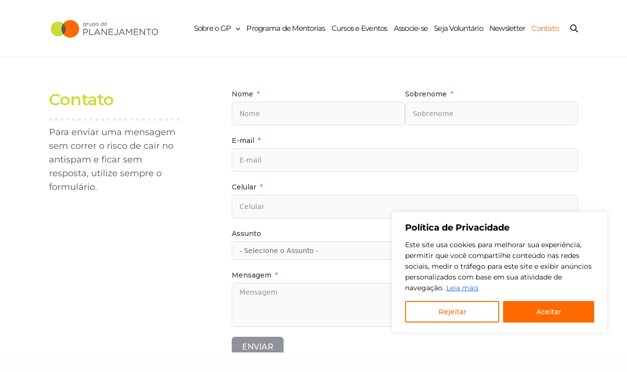

--- FILE ---
content_type: text/html; charset=UTF-8
request_url: https://grupodeplanejamento.com/contato/
body_size: 28045
content:
<!doctype html>
<html lang="pt-BR" prefix="og: https://ogp.me/ns#">
<head>
	<meta charset="UTF-8" />
	<meta name="viewport" content="width=device-width, initial-scale=1, maximum-scale=1, viewport-fit=cover">
	<link rel="profile" href="https://gmpg.org/xfn/11">
		<style>img:is([sizes="auto" i], [sizes^="auto," i]) { contain-intrinsic-size: 3000px 1500px }</style>
	
<!-- Otimização dos mecanismos de pesquisa pelo Rank Math PRO - https://rankmath.com/ -->
<title>Contato - Grupo de Planejamento</title>
<meta name="robots" content="follow, index, max-snippet:-1, max-video-preview:-1, max-image-preview:large"/>
<link rel="canonical" href="https://grupodeplanejamento.com/contato/" />
<meta property="og:locale" content="pt_BR" />
<meta property="og:type" content="article" />
<meta property="og:title" content="Contato - Grupo de Planejamento" />
<meta property="og:url" content="https://grupodeplanejamento.com/contato/" />
<meta property="og:site_name" content="Grupo de Planejamento" />
<meta property="article:publisher" content="http://www.facebook.com/grupodeplanejamento" />
<meta property="og:updated_time" content="2023-05-10T18:34:06-03:00" />
<meta property="article:published_time" content="2018-01-19T13:43:53-02:00" />
<meta property="article:modified_time" content="2023-05-10T18:34:06-03:00" />
<meta name="twitter:card" content="summary_large_image" />
<meta name="twitter:title" content="Contato - Grupo de Planejamento" />
<meta name="twitter:site" content="@gplanejamento" />
<meta name="twitter:creator" content="@gplanejamento" />
<meta name="twitter:label1" content="Tempo para leitura" />
<meta name="twitter:data1" content="Menos de um minuto" />
<script type="application/ld+json" class="rank-math-schema-pro">{"@context":"https://schema.org","@graph":[{"@type":"Organization","@id":"https://grupodeplanejamento.com/#organization","name":"Grupo de Planejamento","url":"https://grupodeplanejamento.com","sameAs":["http://www.facebook.com/grupodeplanejamento","https://twitter.com/gplanejamento","http://instagram.com/grupodeplanejamento","http://youtube.com/user/grupodeplanejamento","https://www.linkedin.com/company/grupodeplanejamento"],"logo":{"@type":"ImageObject","@id":"https://grupodeplanejamento.com/#logo","url":"https://grupodeplanejamento.com/wp-content/uploads/2023/03/cropped-cropped-logogp17b.webp","contentUrl":"https://grupodeplanejamento.com/wp-content/uploads/2023/03/cropped-cropped-logogp17b.webp","caption":"Grupo de Planejamento","inLanguage":"pt-BR","width":"710","height":"142"}},{"@type":"WebSite","@id":"https://grupodeplanejamento.com/#website","url":"https://grupodeplanejamento.com","name":"Grupo de Planejamento","alternateName":"A casa dos planejadores","publisher":{"@id":"https://grupodeplanejamento.com/#organization"},"inLanguage":"pt-BR"},{"@type":"BreadcrumbList","@id":"https://grupodeplanejamento.com/contato/#breadcrumb","itemListElement":[{"@type":"ListItem","position":"1","item":{"@id":"https://grupodeplanejamento.com","name":"In\u00edcio"}},{"@type":"ListItem","position":"2","item":{"@id":"https://grupodeplanejamento.com/contato/","name":"Contato"}}]},{"@type":"WebPage","@id":"https://grupodeplanejamento.com/contato/#webpage","url":"https://grupodeplanejamento.com/contato/","name":"Contato - Grupo de Planejamento","datePublished":"2018-01-19T13:43:53-02:00","dateModified":"2023-05-10T18:34:06-03:00","isPartOf":{"@id":"https://grupodeplanejamento.com/#website"},"inLanguage":"pt-BR","breadcrumb":{"@id":"https://grupodeplanejamento.com/contato/#breadcrumb"}},{"@type":"Person","@id":"https://grupodeplanejamento.com/author/zweiarts/","name":"zweiarts","url":"https://grupodeplanejamento.com/author/zweiarts/","image":{"@type":"ImageObject","@id":"https://secure.gravatar.com/avatar/c82522d18ce1ab7e92bbd66a649011faaabab61ebcc2367549992cc32ff379c7?s=96&amp;d=mm&amp;r=g","url":"https://secure.gravatar.com/avatar/c82522d18ce1ab7e92bbd66a649011faaabab61ebcc2367549992cc32ff379c7?s=96&amp;d=mm&amp;r=g","caption":"zweiarts","inLanguage":"pt-BR"},"sameAs":["http://planejamento.zweiarts.com.br"],"worksFor":{"@id":"https://grupodeplanejamento.com/#organization"}},{"@type":"Article","headline":"Contato - Grupo de Planejamento","datePublished":"2018-01-19T13:43:53-02:00","dateModified":"2023-05-10T18:34:06-03:00","author":{"@id":"https://grupodeplanejamento.com/author/zweiarts/","name":"zweiarts"},"publisher":{"@id":"https://grupodeplanejamento.com/#organization"},"description":"Para enviar uma mensagem sem correr o risco de cair no antispam e ficar sem resposta, utilize sempre o formul\u00e1rio.JTVCZmx1ZW50Zm9ybSUyMGlkJTNEJTIyMSUyMiU1RA==","name":"Contato - Grupo de Planejamento","@id":"https://grupodeplanejamento.com/contato/#richSnippet","isPartOf":{"@id":"https://grupodeplanejamento.com/contato/#webpage"},"inLanguage":"pt-BR","mainEntityOfPage":{"@id":"https://grupodeplanejamento.com/contato/#webpage"}}]}</script>
<!-- /Plugin de SEO Rank Math para WordPress -->

<link rel='dns-prefetch' href='//use.typekit.net' />
<link rel='dns-prefetch' href='//www.googletagmanager.com' />
<link rel='dns-prefetch' href='//fonts.googleapis.com' />
<link rel="preconnect" href="//fonts.gstatic.com/" crossorigin><!-- <link rel='stylesheet' id='wp-block-library-css' href='https://grupodeplanejamento.com/wp-includes/css/dist/block-library/style.min.css?ver=df19e78a07c0cc3747f088efbaf060a6' media='all' /> -->
<link rel="stylesheet" type="text/css" href="//grupodeplanejamento.com/wp-content/cache/wpfc-minified/6l6skh6l/brfal.css" media="all"/>
<style id='classic-theme-styles-inline-css' type='text/css'>
/*! This file is auto-generated */
.wp-block-button__link{color:#fff;background-color:#32373c;border-radius:9999px;box-shadow:none;text-decoration:none;padding:calc(.667em + 2px) calc(1.333em + 2px);font-size:1.125em}.wp-block-file__button{background:#32373c;color:#fff;text-decoration:none}
</style>
<style id='safe-svg-svg-icon-style-inline-css' type='text/css'>
.safe-svg-cover{text-align:center}.safe-svg-cover .safe-svg-inside{display:inline-block;max-width:100%}.safe-svg-cover svg{fill:currentColor;height:100%;max-height:100%;max-width:100%;width:100%}

</style>
<!-- <link rel='stylesheet' id='wpzoom-social-icons-block-style-css' href='https://grupodeplanejamento.com/wp-content/plugins/social-icons-widget-by-wpzoom/block/dist/style-wpzoom-social-icons.css?ver=4.5.2' media='all' /> -->
<link rel="stylesheet" type="text/css" href="//grupodeplanejamento.com/wp-content/cache/wpfc-minified/7l1xdsah/brfal.css" media="all"/>
<style id='global-styles-inline-css' type='text/css'>
:root{--wp--preset--aspect-ratio--square: 1;--wp--preset--aspect-ratio--4-3: 4/3;--wp--preset--aspect-ratio--3-4: 3/4;--wp--preset--aspect-ratio--3-2: 3/2;--wp--preset--aspect-ratio--2-3: 2/3;--wp--preset--aspect-ratio--16-9: 16/9;--wp--preset--aspect-ratio--9-16: 9/16;--wp--preset--color--black: #000000;--wp--preset--color--cyan-bluish-gray: #abb8c3;--wp--preset--color--white: #ffffff;--wp--preset--color--pale-pink: #f78da7;--wp--preset--color--vivid-red: #cf2e2e;--wp--preset--color--luminous-vivid-orange: #ff6900;--wp--preset--color--luminous-vivid-amber: #fcb900;--wp--preset--color--light-green-cyan: #7bdcb5;--wp--preset--color--vivid-green-cyan: #00d084;--wp--preset--color--pale-cyan-blue: #8ed1fc;--wp--preset--color--vivid-cyan-blue: #0693e3;--wp--preset--color--vivid-purple: #9b51e0;--wp--preset--color--thb-accent: #ff6a00;--wp--preset--gradient--vivid-cyan-blue-to-vivid-purple: linear-gradient(135deg,rgba(6,147,227,1) 0%,rgb(155,81,224) 100%);--wp--preset--gradient--light-green-cyan-to-vivid-green-cyan: linear-gradient(135deg,rgb(122,220,180) 0%,rgb(0,208,130) 100%);--wp--preset--gradient--luminous-vivid-amber-to-luminous-vivid-orange: linear-gradient(135deg,rgba(252,185,0,1) 0%,rgba(255,105,0,1) 100%);--wp--preset--gradient--luminous-vivid-orange-to-vivid-red: linear-gradient(135deg,rgba(255,105,0,1) 0%,rgb(207,46,46) 100%);--wp--preset--gradient--very-light-gray-to-cyan-bluish-gray: linear-gradient(135deg,rgb(238,238,238) 0%,rgb(169,184,195) 100%);--wp--preset--gradient--cool-to-warm-spectrum: linear-gradient(135deg,rgb(74,234,220) 0%,rgb(151,120,209) 20%,rgb(207,42,186) 40%,rgb(238,44,130) 60%,rgb(251,105,98) 80%,rgb(254,248,76) 100%);--wp--preset--gradient--blush-light-purple: linear-gradient(135deg,rgb(255,206,236) 0%,rgb(152,150,240) 100%);--wp--preset--gradient--blush-bordeaux: linear-gradient(135deg,rgb(254,205,165) 0%,rgb(254,45,45) 50%,rgb(107,0,62) 100%);--wp--preset--gradient--luminous-dusk: linear-gradient(135deg,rgb(255,203,112) 0%,rgb(199,81,192) 50%,rgb(65,88,208) 100%);--wp--preset--gradient--pale-ocean: linear-gradient(135deg,rgb(255,245,203) 0%,rgb(182,227,212) 50%,rgb(51,167,181) 100%);--wp--preset--gradient--electric-grass: linear-gradient(135deg,rgb(202,248,128) 0%,rgb(113,206,126) 100%);--wp--preset--gradient--midnight: linear-gradient(135deg,rgb(2,3,129) 0%,rgb(40,116,252) 100%);--wp--preset--font-size--small: 13px;--wp--preset--font-size--medium: 20px;--wp--preset--font-size--large: 36px;--wp--preset--font-size--x-large: 42px;--wp--preset--spacing--20: 0.44rem;--wp--preset--spacing--30: 0.67rem;--wp--preset--spacing--40: 1rem;--wp--preset--spacing--50: 1.5rem;--wp--preset--spacing--60: 2.25rem;--wp--preset--spacing--70: 3.38rem;--wp--preset--spacing--80: 5.06rem;--wp--preset--shadow--natural: 6px 6px 9px rgba(0, 0, 0, 0.2);--wp--preset--shadow--deep: 12px 12px 50px rgba(0, 0, 0, 0.4);--wp--preset--shadow--sharp: 6px 6px 0px rgba(0, 0, 0, 0.2);--wp--preset--shadow--outlined: 6px 6px 0px -3px rgba(255, 255, 255, 1), 6px 6px rgba(0, 0, 0, 1);--wp--preset--shadow--crisp: 6px 6px 0px rgba(0, 0, 0, 1);}:where(.is-layout-flex){gap: 0.5em;}:where(.is-layout-grid){gap: 0.5em;}body .is-layout-flex{display: flex;}.is-layout-flex{flex-wrap: wrap;align-items: center;}.is-layout-flex > :is(*, div){margin: 0;}body .is-layout-grid{display: grid;}.is-layout-grid > :is(*, div){margin: 0;}:where(.wp-block-columns.is-layout-flex){gap: 2em;}:where(.wp-block-columns.is-layout-grid){gap: 2em;}:where(.wp-block-post-template.is-layout-flex){gap: 1.25em;}:where(.wp-block-post-template.is-layout-grid){gap: 1.25em;}.has-black-color{color: var(--wp--preset--color--black) !important;}.has-cyan-bluish-gray-color{color: var(--wp--preset--color--cyan-bluish-gray) !important;}.has-white-color{color: var(--wp--preset--color--white) !important;}.has-pale-pink-color{color: var(--wp--preset--color--pale-pink) !important;}.has-vivid-red-color{color: var(--wp--preset--color--vivid-red) !important;}.has-luminous-vivid-orange-color{color: var(--wp--preset--color--luminous-vivid-orange) !important;}.has-luminous-vivid-amber-color{color: var(--wp--preset--color--luminous-vivid-amber) !important;}.has-light-green-cyan-color{color: var(--wp--preset--color--light-green-cyan) !important;}.has-vivid-green-cyan-color{color: var(--wp--preset--color--vivid-green-cyan) !important;}.has-pale-cyan-blue-color{color: var(--wp--preset--color--pale-cyan-blue) !important;}.has-vivid-cyan-blue-color{color: var(--wp--preset--color--vivid-cyan-blue) !important;}.has-vivid-purple-color{color: var(--wp--preset--color--vivid-purple) !important;}.has-black-background-color{background-color: var(--wp--preset--color--black) !important;}.has-cyan-bluish-gray-background-color{background-color: var(--wp--preset--color--cyan-bluish-gray) !important;}.has-white-background-color{background-color: var(--wp--preset--color--white) !important;}.has-pale-pink-background-color{background-color: var(--wp--preset--color--pale-pink) !important;}.has-vivid-red-background-color{background-color: var(--wp--preset--color--vivid-red) !important;}.has-luminous-vivid-orange-background-color{background-color: var(--wp--preset--color--luminous-vivid-orange) !important;}.has-luminous-vivid-amber-background-color{background-color: var(--wp--preset--color--luminous-vivid-amber) !important;}.has-light-green-cyan-background-color{background-color: var(--wp--preset--color--light-green-cyan) !important;}.has-vivid-green-cyan-background-color{background-color: var(--wp--preset--color--vivid-green-cyan) !important;}.has-pale-cyan-blue-background-color{background-color: var(--wp--preset--color--pale-cyan-blue) !important;}.has-vivid-cyan-blue-background-color{background-color: var(--wp--preset--color--vivid-cyan-blue) !important;}.has-vivid-purple-background-color{background-color: var(--wp--preset--color--vivid-purple) !important;}.has-black-border-color{border-color: var(--wp--preset--color--black) !important;}.has-cyan-bluish-gray-border-color{border-color: var(--wp--preset--color--cyan-bluish-gray) !important;}.has-white-border-color{border-color: var(--wp--preset--color--white) !important;}.has-pale-pink-border-color{border-color: var(--wp--preset--color--pale-pink) !important;}.has-vivid-red-border-color{border-color: var(--wp--preset--color--vivid-red) !important;}.has-luminous-vivid-orange-border-color{border-color: var(--wp--preset--color--luminous-vivid-orange) !important;}.has-luminous-vivid-amber-border-color{border-color: var(--wp--preset--color--luminous-vivid-amber) !important;}.has-light-green-cyan-border-color{border-color: var(--wp--preset--color--light-green-cyan) !important;}.has-vivid-green-cyan-border-color{border-color: var(--wp--preset--color--vivid-green-cyan) !important;}.has-pale-cyan-blue-border-color{border-color: var(--wp--preset--color--pale-cyan-blue) !important;}.has-vivid-cyan-blue-border-color{border-color: var(--wp--preset--color--vivid-cyan-blue) !important;}.has-vivid-purple-border-color{border-color: var(--wp--preset--color--vivid-purple) !important;}.has-vivid-cyan-blue-to-vivid-purple-gradient-background{background: var(--wp--preset--gradient--vivid-cyan-blue-to-vivid-purple) !important;}.has-light-green-cyan-to-vivid-green-cyan-gradient-background{background: var(--wp--preset--gradient--light-green-cyan-to-vivid-green-cyan) !important;}.has-luminous-vivid-amber-to-luminous-vivid-orange-gradient-background{background: var(--wp--preset--gradient--luminous-vivid-amber-to-luminous-vivid-orange) !important;}.has-luminous-vivid-orange-to-vivid-red-gradient-background{background: var(--wp--preset--gradient--luminous-vivid-orange-to-vivid-red) !important;}.has-very-light-gray-to-cyan-bluish-gray-gradient-background{background: var(--wp--preset--gradient--very-light-gray-to-cyan-bluish-gray) !important;}.has-cool-to-warm-spectrum-gradient-background{background: var(--wp--preset--gradient--cool-to-warm-spectrum) !important;}.has-blush-light-purple-gradient-background{background: var(--wp--preset--gradient--blush-light-purple) !important;}.has-blush-bordeaux-gradient-background{background: var(--wp--preset--gradient--blush-bordeaux) !important;}.has-luminous-dusk-gradient-background{background: var(--wp--preset--gradient--luminous-dusk) !important;}.has-pale-ocean-gradient-background{background: var(--wp--preset--gradient--pale-ocean) !important;}.has-electric-grass-gradient-background{background: var(--wp--preset--gradient--electric-grass) !important;}.has-midnight-gradient-background{background: var(--wp--preset--gradient--midnight) !important;}.has-small-font-size{font-size: var(--wp--preset--font-size--small) !important;}.has-medium-font-size{font-size: var(--wp--preset--font-size--medium) !important;}.has-large-font-size{font-size: var(--wp--preset--font-size--large) !important;}.has-x-large-font-size{font-size: var(--wp--preset--font-size--x-large) !important;}
:where(.wp-block-post-template.is-layout-flex){gap: 1.25em;}:where(.wp-block-post-template.is-layout-grid){gap: 1.25em;}
:where(.wp-block-columns.is-layout-flex){gap: 2em;}:where(.wp-block-columns.is-layout-grid){gap: 2em;}
:root :where(.wp-block-pullquote){font-size: 1.5em;line-height: 1.6;}
</style>
<!-- <link rel='stylesheet' id='thb-fa-css' href='https://grupodeplanejamento.com/wp-content/themes/revolution/assets/css/font-awesome.min.css?ver=2.5.9' media='all' /> -->
<!-- <link rel='stylesheet' id='thb-app-css' href='https://grupodeplanejamento.com/wp-content/themes/revolution/assets/css/app.css?ver=2.5.9' media='all' /> -->
<link rel="stylesheet" type="text/css" href="//grupodeplanejamento.com/wp-content/cache/wpfc-minified/mlibyb4d/brfal.css" media="all"/>
<style id='thb-app-inline-css' type='text/css'>
h1, .h1, .thb-countdown .thb-countdown-ul li .timestamp, h2, .h2, h3, .h3, h4, .h4, h5, .h5, h6, .h6 {font-family:'Montserrat', 'BlinkMacSystemFont', -apple-system, 'Roboto', 'Lucida Sans';}body {font-family:'Montserrat', 'BlinkMacSystemFont', -apple-system, 'Roboto', 'Lucida Sans';}.thb-full-menu {font-family:'Montserrat', 'BlinkMacSystemFont', -apple-system, 'Roboto', 'Lucida Sans';}.thb-mobile-menu,.thb-secondary-menu {font-family:'Montserrat', 'BlinkMacSystemFont', -apple-system, 'Roboto', 'Lucida Sans';}em {font-family:'Montserrat', 'BlinkMacSystemFont', -apple-system, 'Roboto', 'Lucida Sans';}label {font-family:'Montserrat', 'BlinkMacSystemFont', -apple-system, 'Roboto', 'Lucida Sans';}input[type="submit"],submit,.button,.btn,.btn-block,.btn-text,.vc_btn3 {font-family:'Montserrat', 'BlinkMacSystemFont', -apple-system, 'Roboto', 'Lucida Sans';}p,.post-detail .post-content {font-weight:400;}.thb-full-menu>li>a,.thb-header-menu>li>a {font-size:15px;letter-spacing:-0.05em !important;}.subfooter .thb-full-menu>li>a {}.subheader {}.thb-full-menu li .sub-menu a,.thb-dropdown-style2 .thb-full-menu .sub-menu>li a,.thb-dropdown-style2 .thb-full-menu .sub-menu>li.title-item>a,.thb-dropdown-style3 .thb-full-menu .sub-menu>li a,.thb-dropdown-style3 .thb-full-menu .sub-menu>li.title-item>a,.thb-header-menu li .sub-menu a {}.thb-full-menu>li>a.social {}.widget>h6 {}.footer .widget,.footer .widget p {}.thb-mobile-menu>li>a {}.thb-mobile-menu .sub-menu a {}.thb-secondary-menu a {}#mobile-menu .menu-footer {}#mobile-menu .socials a {}.subfooter .socials a {}.products .product.thb-listing-style2 h3,.products .product.thb-listing-style1 h3 {}.thb-product-detail .product-information h1.product_title {}.thb-product-detail .product-information .woocommerce-product-details__short-description,.thb-product-detail .product-information .woocommerce-product-details__short-description p {}@media screen and (min-width:1024px) {h1,.h1 {}}h1,.h1 {}@media screen and (min-width:1024px) {h2 {}}h2 {}@media screen and (min-width:1024px) {h3 {}}h3 {}@media screen and (min-width:1024px) {h4 {}}h4 {}@media screen and (min-width:1024px) {h5 {}}h5 {}h6 {font-style:normal;font-weight:400;font-size:13px;text-transform:none !important;line-height:1.2em !important;letter-spacing:0em !important;}.header-secondary-text div p:not(.smaller) {}.header-secondary-text div p.smaller {}.logolink .logoimg {max-height:45px;}.logolink .logoimg[src$=".svg"] {max-height:100%;height:45px;}@media screen and (max-width:40.0625em) {.logolink .logoimg {max-height:45;}.logolink .logoimg[src$=".svg"] {max-height:100%;height:45;}}.header:not(.fixed):not(.hide-header-items) {border-bottom:1px solid #efefef;}@media only screen and (min-width:40.0625em) {.header {padding-top:30px;padding-bottom:30px;;}}@media only screen and (min-width:40.0625em) {.header.fixed {padding-top:30px;padding-bottom:30px;;}}@media only screen and (max-width:40.0625em) {.header,.header.fixed {padding-top:30px;padding-bottom:30px;;}}.footer {padding-top:0px;}a:hover,.thb-full-menu.thb-standard>li.current-menu-item:not(.has-hash)>a,.thb-full-menu>li a:not(.logolink)[data-filter].active,#mobile-menu.dark .thb-mobile-menu>li>a:hover,#mobile-menu.dark .sub-menu a:hover,#mobile-menu.dark .thb-secondary-menu a:hover,.thb-mobile-menu>li.menu-item-has-children>a:hover .thb-arrow div,.thb-secondary-menu a:hover,.authorpage .author-content .square-icon:hover,.authorpage .author-content .square-icon.email:hover,.commentlist .comment .reply a:hover,input[type="submit"].style3,.button.style3,.btn.style3,input[type="submit"].style4,.button.style4,.btn.style4,input[type="submit"].style4:hover,.button.style4:hover,.btn.style4:hover,.more-link,.thb-portfolio-filter.style1 ul li a:hover,.thb-portfolio-filter.style1 ul li a.active,.thb-portfolio-filter.style2 .select2.select2-container--default .select2-selection--single .select2-selection__rendered,.thb-portfolio-filter.style2 .select2-dropdown .select2-results__options .select2-results__option[aria-selected=true] span,.thb-portfolio-filter.style2 .select2-dropdown .select2-results__options .select2-results__option.select2-results__option--highlighted span,.thb-autotype .thb-autotype-entry,.thb-tabs.style3 .vc_tta-panel-heading h4 a:hover,.thb-tabs.style3 .vc_tta-panel-heading h4 a.active,.thb-tabs.style4 .vc_tta-panel-heading h4 a.active,.thb-tabs.style4 .vc_tta-panel-heading h4 a:hover,.thb_location_container.row .thb_location h5,.thb-portfolio-slider.thb-portfolio-slider-style3 .portfolio-slide .content-side .thb-categories,.thb-portfolio-slider.thb-portfolio-slider-style3 .portfolio-slide .content-side .thb-categories a,.woocommerce-checkout-payment .wc_payment_methods .wc_payment_method.payment_method_paypal .about_paypal,input[type="submit"].style2, .button.style2, .btn.style2,.thb-header-menu > li.menu-item-has-children:hover > a,.thb-header-menu > li.menu-item-has-children.sfHover > a,.thb-header-menu > li.menu-item-has-children:hover>a span:after,.thb-header-menu > li.menu-item-has-children.sfHover > a span:after,.thb-pricing-table.style2 .pricing-container .thb_pricing_head .thb-price,.post.style8 .style8-meta .style8-link a,.thb-iconbox.top.type5 .iconbox-content .thb-read-more,.thb-testimonials.style7 .testimonial-author cite,.thb-testimonials.style7 .testimonial-author span,.post.style9.active .post-title a,.columns.thb-light-column .post.style9 .post-category a,.thb-page-header .thb-blog-categories li a.active,.has-thb-accent-color,.wp-block-button .wp-block-button__link.has-thb-accent-color,.thb-page-menu.style2 li:hover a,.thb-page-menu.style2 li.current_page_item a,.post.style10 .style10-readmore,.btn-text.style-accent-link,.thb-page-menu li.current_page_item a {color:#ff6a00;}.thb-full-menu.thb-line-marker>li>a:before,.thb-page-header .thb-blog-categories li a:after,.select2-container .select2-dropdown .select2-results .select2-results__option[aria-selected=true],input[type="submit"],.button,.btn,input[type="submit"].black:hover,input[type="submit"].wc-forward.checkout:hover,.button.black:hover,.button.wc-forward.checkout:hover,.btn.black:not(.style4):hover,.btn.wc-forward.checkout:hover,input[type="submit"].style2:hover,.button.style2:hover,.btn.style2:hover,input[type="submit"].style3:before,.button.style3:before,.btn.style3:before,input[type="submit"].style4:after,.button.style4:after,.btn.style4:after,.btn-text.style3 .circle-btn,[class^="tag-cloud-link"]:hover,.thb-portfolio-filter.style1 ul li a:before,.thb-portfolio-filter.style2 .select2.select2-container--default .select2-selection--single .select2-selection__arrow:after,.thb-portfolio-filter.style2 .select2.select2-container--default .select2-selection--single .select2-selection__arrow:before,.thb-portfolio-filter.style2 .select2-dropdown .select2-results__options .select2-results__option span:before,.boxed-icon.email:hover,.thb-progressbar .thb-progress span,#scroll_to_top:hover .thb-animated-arrow.circular,.thb-tabs.style1 .vc_tta-panel-heading h4 a:before,.thb-tabs.style4 .vc_tta-panel-heading h4 a:before,.thb-client-row.thb-opacity.with-accent .thb-client:hover,.badge.onsale,.demo_store,.products .product .product_after_title .button:hover:after,.woocommerce-MyAccount-navigation ul li:hover a,.woocommerce-MyAccount-navigation ul li.is-active a,.footer_bar .socials .social.email:hover,.thb-header-menu > li.menu-item-has-children > a span:before,.thb-page-menu.style1 li:hover a, .thb-page-menu.style1 li.current_page_item a,.thb-client-row .style4 .accent-color,.preloader-style3-container:before,.preloader-style3-container:after,.has-thb-accent-background-color,.wp-block-button .wp-block-button__link.has-thb-accent-background-color,.thb-portfolio-slider.thb-portfolio-slider-style7 .portfolio-style7-dots-wrapper .thb-portfolio-slider-style7-bullets:before,.thb-portfolio-slider.thb-portfolio-slider-style8 .thb-portfolio-slide-excerpt {background-color:#ff6a00;}input[type="submit"]:hover,.button:hover,.btn:hover {background-color:#ed6300;}.share_container .product_copy form,input[type="text"]:focus,input[type="password"]:focus,input[type="date"]:focus,input[type="datetime"]:focus,input[type="email"]:focus,input[type="number"]:focus,input[type="search"]:focus,input[type="tel"]:focus,input[type="time"]:focus,input[type="url"]:focus,textarea:focus,.select2.select2-container--default.select2-container--open .select2-selection--single,.select2-container .select2-dropdown,.select2-container .select2-dropdown.select2-drop-active,input[type="submit"].style2,.button.style2,.btn.style2,input[type="submit"].style3,.button.style3,.btn.style3,input[type="submit"].style4,.button.style4,.btn.style4,[class^="tag-cloud-link"]:hover,.boxed-icon.email:hover,.wpb_text_column a:not(.btn):not(.button):after,.thb-client-row.has-border.thb-opacity.with-accent .thb-client:hover,.thb-pricing-table.style1 .thb-pricing-column.highlight-true .pricing-container,.woocommerce-MyAccount-navigation ul li:hover a,.woocommerce-MyAccount-navigation ul li.is-active a,.footer_bar .socials .social.email:hover,.thb-iconbox.top.type5,.thb-page-menu.style1 li:hover a, .thb-page-menu.style1 li.current_page_item a,.post.style9 .style9-title .style9-arrow:hover,.post.style9.active .style9-arrow,.thb-testimonials.style9 .slick-dots-wrapper .slick-dots li.slick-active .portrait_bullet,.thb-iconbox.type7:hover {border-color:#ff6a00;}.select2-container .select2-dropdown.select2-drop-active.select2-drop-above,.woocommerce-MyAccount-navigation ul li:hover+li a,.woocommerce-MyAccount-navigation ul li.is-active+li a,.thb-page-menu.style1 li:hover+li a, .thb-page-menu.style1 li.current_page_item+li a,.thb-dropdown-style3 .thb-full-menu .sub-menu {border-top-color:#ff6a00;}.thb-dropdown-style3 .thb-full-menu .sub-menu:after {border-bottom-color:#ff6a00;}.commentlist .comment .reply a:hover svg path,.btn-text.style4 .arrow svg:first-child,.thb-iconbox.top.type5 .iconbox-content .thb-read-more svg,.thb-iconbox.top.type5 .iconbox-content .thb-read-more svg .bar,.post.style9.active .style9-arrow svg {fill:#ff6a00;}.thb-tabs.style2 .vc_tta-panel-heading h4 a.active {-moz-box-shadow:inset 0 -3px 0 #ff6a00,0 1px 0 #ff6a00;-webkit-box-shadow:inset 0 -3px 0 #ff6a00,0 1px 0 #ff6a00;box-shadow:inset 0 -3px 0 #ff6a00,0 1px 0 #ff6a00;}.thb-fancy-box.fancy-style5:hover .thb-fancy-content {-moz-box-shadow:inset 0 -3px 0 #ff6a00;-webkit-box-shadow:inset 0 -3px 0 #ff6a00;box-shadow:inset 0 -3px 0 #ff6a00;}.footer,.footer p,.footer.dark p {color:#000000;}.subfooter,.subfooter p,.subfooter.dark p {opacity:1;color:#000000;}.subheader,.subheader p,.subheader.dark p {color:#0a0a0a;}.footer .widget a { color:#000000 !important; }.footer .widget a:hover { color:#585856 !important; }.subfooter a { color:#000000 !important; }.subfooter a:hover { color:#585856 !important; }.page-id-156 #wrapper div[role="main"],.postid-156 #wrapper div[role="main"] {}#mobile-menu {background-color:#656565 !important;}.header:not(.fixed) {background-color:#ffffff !important;}.footer {background-color:#e1e0de !important;background-repeat:no-repeat !important;background-size:490px 427px !important;}.subfooter {background-color:#e1e0de !important;}.footer-bar-container {background-color:#e1e0de !important;}.row {max-width:93%;}.row.max_width {max-width:93% !important;}.footer {background-position:85% 25% !important; }.footer_bar.style1 {border-bottom:0;}
</style>
<link rel='stylesheet' id='thb-style-css' href='https://grupodeplanejamento.com/wp-content/themes/revolution/style.css?ver=2.5.9' media='all' />
<link rel='stylesheet' id='thb-google-fonts-css' href='https://fonts.googleapis.com/css?family=Montserrat%3A100%2C200%2C300%2C400%2C500%2C600%2C700%2C800%2C900%2C100i%2C200i%2C300i%2C400i%2C500i%2C600i%2C700i%2C800i%2C900i&#038;subset=latin&#038;display=swap&#038;ver=2.5.9' media='all' />
<!-- <link rel='stylesheet' id='wpzoom-social-icons-socicon-css' href='https://grupodeplanejamento.com/wp-content/plugins/social-icons-widget-by-wpzoom/assets/css/wpzoom-socicon.css?ver=1763639307' media='all' /> -->
<!-- <link rel='stylesheet' id='wpzoom-social-icons-genericons-css' href='https://grupodeplanejamento.com/wp-content/plugins/social-icons-widget-by-wpzoom/assets/css/genericons.css?ver=1763639307' media='all' /> -->
<!-- <link rel='stylesheet' id='wpzoom-social-icons-academicons-css' href='https://grupodeplanejamento.com/wp-content/plugins/social-icons-widget-by-wpzoom/assets/css/academicons.min.css?ver=1763639307' media='all' /> -->
<!-- <link rel='stylesheet' id='wpzoom-social-icons-font-awesome-3-css' href='https://grupodeplanejamento.com/wp-content/plugins/social-icons-widget-by-wpzoom/assets/css/font-awesome-3.min.css?ver=1763639307' media='all' /> -->
<!-- <link rel='stylesheet' id='dashicons-css' href='https://grupodeplanejamento.com/wp-includes/css/dashicons.min.css?ver=df19e78a07c0cc3747f088efbaf060a6' media='all' /> -->
<!-- <link rel='stylesheet' id='wpzoom-social-icons-styles-css' href='https://grupodeplanejamento.com/wp-content/plugins/social-icons-widget-by-wpzoom/assets/css/wpzoom-social-icons-styles.css?ver=1763639307' media='all' /> -->
<!-- <link rel='stylesheet' id='js_composer_front-css' href='https://grupodeplanejamento.com/wp-content/plugins/js_composer/assets/css/js_composer.min.css?ver=8.7.1' media='all' /> -->
<link rel="stylesheet" type="text/css" href="//grupodeplanejamento.com/wp-content/cache/wpfc-minified/311txgnw/brfal.css" media="all"/>
<link rel='preload' as='font'  id='wpzoom-social-icons-font-academicons-woff2-css' href='https://grupodeplanejamento.com/wp-content/plugins/social-icons-widget-by-wpzoom/assets/font/academicons.woff2?v=1.9.2' type='font/woff2' crossorigin />
<link rel='preload' as='font'  id='wpzoom-social-icons-font-fontawesome-3-woff2-css' href='https://grupodeplanejamento.com/wp-content/plugins/social-icons-widget-by-wpzoom/assets/font/fontawesome-webfont.woff2?v=4.7.0' type='font/woff2' crossorigin />
<link rel='preload' as='font'  id='wpzoom-social-icons-font-genericons-woff-css' href='https://grupodeplanejamento.com/wp-content/plugins/social-icons-widget-by-wpzoom/assets/font/Genericons.woff' type='font/woff' crossorigin />
<link rel='preload' as='font'  id='wpzoom-social-icons-font-socicon-woff2-css' href='https://grupodeplanejamento.com/wp-content/plugins/social-icons-widget-by-wpzoom/assets/font/socicon.woff2?v=4.5.2' type='font/woff2' crossorigin />
<script type="text/javascript" id="cookie-law-info-js-extra">
/* <![CDATA[ */
var _ckyConfig = {"_ipData":[],"_assetsURL":"https:\/\/grupodeplanejamento.com\/wp-content\/plugins\/cookie-law-info\/lite\/frontend\/images\/","_publicURL":"https:\/\/grupodeplanejamento.com","_expiry":"365","_categories":[{"name":"Necessary","slug":"necessary","isNecessary":true,"ccpaDoNotSell":true,"cookies":[],"active":true,"defaultConsent":{"gdpr":true,"ccpa":true}},{"name":"Functional","slug":"functional","isNecessary":false,"ccpaDoNotSell":true,"cookies":[],"active":true,"defaultConsent":{"gdpr":false,"ccpa":false}},{"name":"Analytics","slug":"analytics","isNecessary":false,"ccpaDoNotSell":true,"cookies":[],"active":true,"defaultConsent":{"gdpr":false,"ccpa":false}},{"name":"Performance","slug":"performance","isNecessary":false,"ccpaDoNotSell":true,"cookies":[],"active":true,"defaultConsent":{"gdpr":false,"ccpa":false}},{"name":"Advertisement","slug":"advertisement","isNecessary":false,"ccpaDoNotSell":true,"cookies":[],"active":true,"defaultConsent":{"gdpr":false,"ccpa":false}}],"_activeLaw":"gdpr","_rootDomain":"","_block":"1","_showBanner":"1","_bannerConfig":{"settings":{"type":"box","preferenceCenterType":"popup","position":"bottom-right","applicableLaw":"gdpr"},"behaviours":{"reloadBannerOnAccept":false,"loadAnalyticsByDefault":false,"animations":{"onLoad":"animate","onHide":"sticky"}},"config":{"revisitConsent":{"status":false,"tag":"revisit-consent","position":"bottom-left","meta":{"url":"#"},"styles":{"background-color":"#0056A7"},"elements":{"title":{"type":"text","tag":"revisit-consent-title","status":true,"styles":{"color":"#0056a7"}}}},"preferenceCenter":{"toggle":{"status":true,"tag":"detail-category-toggle","type":"toggle","states":{"active":{"styles":{"background-color":"#1863DC"}},"inactive":{"styles":{"background-color":"#D0D5D2"}}}}},"categoryPreview":{"status":false,"toggle":{"status":true,"tag":"detail-category-preview-toggle","type":"toggle","states":{"active":{"styles":{"background-color":"#1863DC"}},"inactive":{"styles":{"background-color":"#D0D5D2"}}}}},"videoPlaceholder":{"status":true,"styles":{"background-color":"#000000","border-color":"#000000","color":"#ffffff"}},"readMore":{"status":true,"tag":"readmore-button","type":"link","meta":{"noFollow":true,"newTab":true},"styles":{"color":"#ff6a00","background-color":"transparent","border-color":"transparent"}},"showMore":{"status":true,"tag":"show-desc-button","type":"button","styles":{"color":"#1863DC"}},"showLess":{"status":true,"tag":"hide-desc-button","type":"button","styles":{"color":"#1863DC"}},"alwaysActive":{"status":true,"tag":"always-active","styles":{"color":"#008000"}},"manualLinks":{"status":true,"tag":"manual-links","type":"link","styles":{"color":"#1863DC"}},"auditTable":{"status":true},"optOption":{"status":true,"toggle":{"status":true,"tag":"optout-option-toggle","type":"toggle","states":{"active":{"styles":{"background-color":"#1863dc"}},"inactive":{"styles":{"background-color":"#FFFFFF"}}}}}}},"_version":"3.3.6","_logConsent":"1","_tags":[{"tag":"accept-button","styles":{"color":"#FFFFFF","background-color":"#ff6a00","border-color":"#ff6a00"}},{"tag":"reject-button","styles":{"color":"#ff6a00","background-color":"transparent","border-color":"#ff6a00"}},{"tag":"settings-button","styles":{"color":"#ff6a00","background-color":"transparent","border-color":"#ff6a00"}},{"tag":"readmore-button","styles":{"color":"#ff6a00","background-color":"transparent","border-color":"transparent"}},{"tag":"donotsell-button","styles":{"color":"#1863DC","background-color":"transparent","border-color":"transparent"}},{"tag":"show-desc-button","styles":{"color":"#1863DC"}},{"tag":"hide-desc-button","styles":{"color":"#1863DC"}},{"tag":"cky-always-active","styles":[]},{"tag":"cky-link","styles":[]},{"tag":"accept-button","styles":{"color":"#FFFFFF","background-color":"#ff6a00","border-color":"#ff6a00"}},{"tag":"revisit-consent","styles":{"background-color":"#0056A7"}}],"_shortCodes":[{"key":"cky_readmore","content":"<a href=\"https:\/\/grupodeplanejamento.com\/politica-de-privacidade-e-cookies\/\" class=\"cky-policy\" aria-label=\"Leia mais\" target=\"_blank\" rel=\"noopener\" data-cky-tag=\"readmore-button\">Leia mais<\/a>","tag":"readmore-button","status":true,"attributes":{"rel":"nofollow","target":"_blank"}},{"key":"cky_show_desc","content":"<button class=\"cky-show-desc-btn\" data-cky-tag=\"show-desc-button\" aria-label=\"Show more\">Show more<\/button>","tag":"show-desc-button","status":true,"attributes":[]},{"key":"cky_hide_desc","content":"<button class=\"cky-show-desc-btn\" data-cky-tag=\"hide-desc-button\" aria-label=\"Show less\">Show less<\/button>","tag":"hide-desc-button","status":true,"attributes":[]},{"key":"cky_optout_show_desc","content":"[cky_optout_show_desc]","tag":"optout-show-desc-button","status":true,"attributes":[]},{"key":"cky_optout_hide_desc","content":"[cky_optout_hide_desc]","tag":"optout-hide-desc-button","status":true,"attributes":[]},{"key":"cky_category_toggle_label","content":"[cky_{{status}}_category_label] [cky_preference_{{category_slug}}_title]","tag":"","status":true,"attributes":[]},{"key":"cky_enable_category_label","content":"Enable","tag":"","status":true,"attributes":[]},{"key":"cky_disable_category_label","content":"Disable","tag":"","status":true,"attributes":[]},{"key":"cky_video_placeholder","content":"<div class=\"video-placeholder-normal\" data-cky-tag=\"video-placeholder\" id=\"[UNIQUEID]\"><p class=\"video-placeholder-text-normal\" data-cky-tag=\"placeholder-title\">Please accept cookies to access this content<\/p><\/div>","tag":"","status":true,"attributes":[]},{"key":"cky_enable_optout_label","content":"Enable","tag":"","status":true,"attributes":[]},{"key":"cky_disable_optout_label","content":"Disable","tag":"","status":true,"attributes":[]},{"key":"cky_optout_toggle_label","content":"[cky_{{status}}_optout_label] [cky_optout_option_title]","tag":"","status":true,"attributes":[]},{"key":"cky_optout_option_title","content":"Do Not Sell or Share My Personal Information","tag":"","status":true,"attributes":[]},{"key":"cky_optout_close_label","content":"Close","tag":"","status":true,"attributes":[]},{"key":"cky_preference_close_label","content":"Close","tag":"","status":true,"attributes":[]}],"_rtl":"","_language":"en","_providersToBlock":[]};
var _ckyStyles = {"css":".cky-overlay{background: #000000; opacity: 0.4; position: fixed; top: 0; left: 0; width: 100%; height: 100%; z-index: 99999999;}.cky-hide{display: none;}.cky-btn-revisit-wrapper{display: flex; align-items: center; justify-content: center; background: #0056a7; width: 45px; height: 45px; border-radius: 50%; position: fixed; z-index: 999999; cursor: pointer;}.cky-revisit-bottom-left{bottom: 15px; left: 15px;}.cky-revisit-bottom-right{bottom: 15px; right: 15px;}.cky-btn-revisit-wrapper .cky-btn-revisit{display: flex; align-items: center; justify-content: center; background: none; border: none; cursor: pointer; position: relative; margin: 0; padding: 0;}.cky-btn-revisit-wrapper .cky-btn-revisit img{max-width: fit-content; margin: 0; height: 30px; width: 30px;}.cky-revisit-bottom-left:hover::before{content: attr(data-tooltip); position: absolute; background: #4e4b66; color: #ffffff; left: calc(100% + 7px); font-size: 12px; line-height: 16px; width: max-content; padding: 4px 8px; border-radius: 4px;}.cky-revisit-bottom-left:hover::after{position: absolute; content: \"\"; border: 5px solid transparent; left: calc(100% + 2px); border-left-width: 0; border-right-color: #4e4b66;}.cky-revisit-bottom-right:hover::before{content: attr(data-tooltip); position: absolute; background: #4e4b66; color: #ffffff; right: calc(100% + 7px); font-size: 12px; line-height: 16px; width: max-content; padding: 4px 8px; border-radius: 4px;}.cky-revisit-bottom-right:hover::after{position: absolute; content: \"\"; border: 5px solid transparent; right: calc(100% + 2px); border-right-width: 0; border-left-color: #4e4b66;}.cky-revisit-hide{display: none;}.cky-consent-container{position: fixed; width: 440px; box-sizing: border-box; z-index: 9999999; border-radius: 6px;}.cky-consent-container .cky-consent-bar{background: #ffffff; border: 1px solid; padding: 20px 26px; box-shadow: 0 -1px 10px 0 #acabab4d; border-radius: 6px;}.cky-box-bottom-left{bottom: 40px; left: 40px;}.cky-box-bottom-right{bottom: 40px; right: 40px;}.cky-box-top-left{top: 40px; left: 40px;}.cky-box-top-right{top: 40px; right: 40px;}.cky-custom-brand-logo-wrapper .cky-custom-brand-logo{width: 100px; height: auto; margin: 0 0 12px 0;}.cky-notice .cky-title{color: #212121; font-weight: 700; font-size: 18px; line-height: 24px; margin: 0 0 12px 0;}.cky-notice-des *,.cky-preference-content-wrapper *,.cky-accordion-header-des *,.cky-gpc-wrapper .cky-gpc-desc *{font-size: 14px;}.cky-notice-des{color: #212121; font-size: 14px; line-height: 24px; font-weight: 400;}.cky-notice-des img{height: 25px; width: 25px;}.cky-consent-bar .cky-notice-des p,.cky-gpc-wrapper .cky-gpc-desc p,.cky-preference-body-wrapper .cky-preference-content-wrapper p,.cky-accordion-header-wrapper .cky-accordion-header-des p,.cky-cookie-des-table li div:last-child p{color: inherit; margin-top: 0; overflow-wrap: break-word;}.cky-notice-des P:last-child,.cky-preference-content-wrapper p:last-child,.cky-cookie-des-table li div:last-child p:last-child,.cky-gpc-wrapper .cky-gpc-desc p:last-child{margin-bottom: 0;}.cky-notice-des a.cky-policy,.cky-notice-des button.cky-policy{font-size: 14px; color: #1863dc; white-space: nowrap; cursor: pointer; background: transparent; border: 1px solid; text-decoration: underline;}.cky-notice-des button.cky-policy{padding: 0;}.cky-notice-des a.cky-policy:focus-visible,.cky-notice-des button.cky-policy:focus-visible,.cky-preference-content-wrapper .cky-show-desc-btn:focus-visible,.cky-accordion-header .cky-accordion-btn:focus-visible,.cky-preference-header .cky-btn-close:focus-visible,.cky-switch input[type=\"checkbox\"]:focus-visible,.cky-footer-wrapper a:focus-visible,.cky-btn:focus-visible{outline: 2px solid #1863dc; outline-offset: 2px;}.cky-btn:focus:not(:focus-visible),.cky-accordion-header .cky-accordion-btn:focus:not(:focus-visible),.cky-preference-content-wrapper .cky-show-desc-btn:focus:not(:focus-visible),.cky-btn-revisit-wrapper .cky-btn-revisit:focus:not(:focus-visible),.cky-preference-header .cky-btn-close:focus:not(:focus-visible),.cky-consent-bar .cky-banner-btn-close:focus:not(:focus-visible){outline: 0;}button.cky-show-desc-btn:not(:hover):not(:active){color: #1863dc; background: transparent;}button.cky-accordion-btn:not(:hover):not(:active),button.cky-banner-btn-close:not(:hover):not(:active),button.cky-btn-revisit:not(:hover):not(:active),button.cky-btn-close:not(:hover):not(:active){background: transparent;}.cky-consent-bar button:hover,.cky-modal.cky-modal-open button:hover,.cky-consent-bar button:focus,.cky-modal.cky-modal-open button:focus{text-decoration: none;}.cky-notice-btn-wrapper{display: flex; justify-content: flex-start; align-items: center; flex-wrap: wrap; margin-top: 16px;}.cky-notice-btn-wrapper .cky-btn{text-shadow: none; box-shadow: none;}.cky-btn{flex: auto; max-width: 100%; font-size: 14px; font-family: inherit; line-height: 24px; padding: 8px; font-weight: 500; margin: 0 8px 0 0; border-radius: 2px; cursor: pointer; text-align: center; text-transform: none; min-height: 0;}.cky-btn:hover{opacity: 0.8;}.cky-btn-customize{color: #1863dc; background: transparent; border: 2px solid #1863dc;}.cky-btn-reject{color: #1863dc; background: transparent; border: 2px solid #1863dc;}.cky-btn-accept{background: #1863dc; color: #ffffff; border: 2px solid #1863dc;}.cky-btn:last-child{margin-right: 0;}@media (max-width: 576px){.cky-box-bottom-left{bottom: 0; left: 0;}.cky-box-bottom-right{bottom: 0; right: 0;}.cky-box-top-left{top: 0; left: 0;}.cky-box-top-right{top: 0; right: 0;}}@media (max-width: 440px){.cky-box-bottom-left, .cky-box-bottom-right, .cky-box-top-left, .cky-box-top-right{width: 100%; max-width: 100%;}.cky-consent-container .cky-consent-bar{padding: 20px 0;}.cky-custom-brand-logo-wrapper, .cky-notice .cky-title, .cky-notice-des, .cky-notice-btn-wrapper{padding: 0 24px;}.cky-notice-des{max-height: 40vh; overflow-y: scroll;}.cky-notice-btn-wrapper{flex-direction: column; margin-top: 0;}.cky-btn{width: 100%; margin: 10px 0 0 0;}.cky-notice-btn-wrapper .cky-btn-customize{order: 2;}.cky-notice-btn-wrapper .cky-btn-reject{order: 3;}.cky-notice-btn-wrapper .cky-btn-accept{order: 1; margin-top: 16px;}}@media (max-width: 352px){.cky-notice .cky-title{font-size: 16px;}.cky-notice-des *{font-size: 12px;}.cky-notice-des, .cky-btn{font-size: 12px;}}.cky-modal.cky-modal-open{display: flex; visibility: visible; -webkit-transform: translate(-50%, -50%); -moz-transform: translate(-50%, -50%); -ms-transform: translate(-50%, -50%); -o-transform: translate(-50%, -50%); transform: translate(-50%, -50%); top: 50%; left: 50%; transition: all 1s ease;}.cky-modal{box-shadow: 0 32px 68px rgba(0, 0, 0, 0.3); margin: 0 auto; position: fixed; max-width: 100%; background: #ffffff; top: 50%; box-sizing: border-box; border-radius: 6px; z-index: 999999999; color: #212121; -webkit-transform: translate(-50%, 100%); -moz-transform: translate(-50%, 100%); -ms-transform: translate(-50%, 100%); -o-transform: translate(-50%, 100%); transform: translate(-50%, 100%); visibility: hidden; transition: all 0s ease;}.cky-preference-center{max-height: 79vh; overflow: hidden; width: 845px; overflow: hidden; flex: 1 1 0; display: flex; flex-direction: column; border-radius: 6px;}.cky-preference-header{display: flex; align-items: center; justify-content: space-between; padding: 22px 24px; border-bottom: 1px solid;}.cky-preference-header .cky-preference-title{font-size: 18px; font-weight: 700; line-height: 24px;}.cky-preference-header .cky-btn-close{margin: 0; cursor: pointer; vertical-align: middle; padding: 0; background: none; border: none; width: auto; height: auto; min-height: 0; line-height: 0; text-shadow: none; box-shadow: none;}.cky-preference-header .cky-btn-close img{margin: 0; height: 10px; width: 10px;}.cky-preference-body-wrapper{padding: 0 24px; flex: 1; overflow: auto; box-sizing: border-box;}.cky-preference-content-wrapper,.cky-gpc-wrapper .cky-gpc-desc{font-size: 14px; line-height: 24px; font-weight: 400; padding: 12px 0;}.cky-preference-content-wrapper{border-bottom: 1px solid;}.cky-preference-content-wrapper img{height: 25px; width: 25px;}.cky-preference-content-wrapper .cky-show-desc-btn{font-size: 14px; font-family: inherit; color: #1863dc; text-decoration: none; line-height: 24px; padding: 0; margin: 0; white-space: nowrap; cursor: pointer; background: transparent; border-color: transparent; text-transform: none; min-height: 0; text-shadow: none; box-shadow: none;}.cky-accordion-wrapper{margin-bottom: 10px;}.cky-accordion{border-bottom: 1px solid;}.cky-accordion:last-child{border-bottom: none;}.cky-accordion .cky-accordion-item{display: flex; margin-top: 10px;}.cky-accordion .cky-accordion-body{display: none;}.cky-accordion.cky-accordion-active .cky-accordion-body{display: block; padding: 0 22px; margin-bottom: 16px;}.cky-accordion-header-wrapper{cursor: pointer; width: 100%;}.cky-accordion-item .cky-accordion-header{display: flex; justify-content: space-between; align-items: center;}.cky-accordion-header .cky-accordion-btn{font-size: 16px; font-family: inherit; color: #212121; line-height: 24px; background: none; border: none; font-weight: 700; padding: 0; margin: 0; cursor: pointer; text-transform: none; min-height: 0; text-shadow: none; box-shadow: none;}.cky-accordion-header .cky-always-active{color: #008000; font-weight: 600; line-height: 24px; font-size: 14px;}.cky-accordion-header-des{font-size: 14px; line-height: 24px; margin: 10px 0 16px 0;}.cky-accordion-chevron{margin-right: 22px; position: relative; cursor: pointer;}.cky-accordion-chevron-hide{display: none;}.cky-accordion .cky-accordion-chevron i::before{content: \"\"; position: absolute; border-right: 1.4px solid; border-bottom: 1.4px solid; border-color: inherit; height: 6px; width: 6px; -webkit-transform: rotate(-45deg); -moz-transform: rotate(-45deg); -ms-transform: rotate(-45deg); -o-transform: rotate(-45deg); transform: rotate(-45deg); transition: all 0.2s ease-in-out; top: 8px;}.cky-accordion.cky-accordion-active .cky-accordion-chevron i::before{-webkit-transform: rotate(45deg); -moz-transform: rotate(45deg); -ms-transform: rotate(45deg); -o-transform: rotate(45deg); transform: rotate(45deg);}.cky-audit-table{background: #f4f4f4; border-radius: 6px;}.cky-audit-table .cky-empty-cookies-text{color: inherit; font-size: 12px; line-height: 24px; margin: 0; padding: 10px;}.cky-audit-table .cky-cookie-des-table{font-size: 12px; line-height: 24px; font-weight: normal; padding: 15px 10px; border-bottom: 1px solid; border-bottom-color: inherit; margin: 0;}.cky-audit-table .cky-cookie-des-table:last-child{border-bottom: none;}.cky-audit-table .cky-cookie-des-table li{list-style-type: none; display: flex; padding: 3px 0;}.cky-audit-table .cky-cookie-des-table li:first-child{padding-top: 0;}.cky-cookie-des-table li div:first-child{width: 100px; font-weight: 600; word-break: break-word; word-wrap: break-word;}.cky-cookie-des-table li div:last-child{flex: 1; word-break: break-word; word-wrap: break-word; margin-left: 8px;}.cky-footer-shadow{display: block; width: 100%; height: 40px; background: linear-gradient(180deg, rgba(255, 255, 255, 0) 0%, #ffffff 100%); position: absolute; bottom: calc(100% - 1px);}.cky-footer-wrapper{position: relative;}.cky-prefrence-btn-wrapper{display: flex; flex-wrap: wrap; align-items: center; justify-content: center; padding: 22px 24px; border-top: 1px solid;}.cky-prefrence-btn-wrapper .cky-btn{flex: auto; max-width: 100%; text-shadow: none; box-shadow: none;}.cky-btn-preferences{color: #1863dc; background: transparent; border: 2px solid #1863dc;}.cky-preference-header,.cky-preference-body-wrapper,.cky-preference-content-wrapper,.cky-accordion-wrapper,.cky-accordion,.cky-accordion-wrapper,.cky-footer-wrapper,.cky-prefrence-btn-wrapper{border-color: inherit;}@media (max-width: 845px){.cky-modal{max-width: calc(100% - 16px);}}@media (max-width: 576px){.cky-modal{max-width: 100%;}.cky-preference-center{max-height: 100vh;}.cky-prefrence-btn-wrapper{flex-direction: column;}.cky-accordion.cky-accordion-active .cky-accordion-body{padding-right: 0;}.cky-prefrence-btn-wrapper .cky-btn{width: 100%; margin: 10px 0 0 0;}.cky-prefrence-btn-wrapper .cky-btn-reject{order: 3;}.cky-prefrence-btn-wrapper .cky-btn-accept{order: 1; margin-top: 0;}.cky-prefrence-btn-wrapper .cky-btn-preferences{order: 2;}}@media (max-width: 425px){.cky-accordion-chevron{margin-right: 15px;}.cky-notice-btn-wrapper{margin-top: 0;}.cky-accordion.cky-accordion-active .cky-accordion-body{padding: 0 15px;}}@media (max-width: 352px){.cky-preference-header .cky-preference-title{font-size: 16px;}.cky-preference-header{padding: 16px 24px;}.cky-preference-content-wrapper *, .cky-accordion-header-des *{font-size: 12px;}.cky-preference-content-wrapper, .cky-preference-content-wrapper .cky-show-more, .cky-accordion-header .cky-always-active, .cky-accordion-header-des, .cky-preference-content-wrapper .cky-show-desc-btn, .cky-notice-des a.cky-policy{font-size: 12px;}.cky-accordion-header .cky-accordion-btn{font-size: 14px;}}.cky-switch{display: flex;}.cky-switch input[type=\"checkbox\"]{position: relative; width: 44px; height: 24px; margin: 0; background: #d0d5d2; -webkit-appearance: none; border-radius: 50px; cursor: pointer; outline: 0; border: none; top: 0;}.cky-switch input[type=\"checkbox\"]:checked{background: #1863dc;}.cky-switch input[type=\"checkbox\"]:before{position: absolute; content: \"\"; height: 20px; width: 20px; left: 2px; bottom: 2px; border-radius: 50%; background-color: white; -webkit-transition: 0.4s; transition: 0.4s; margin: 0;}.cky-switch input[type=\"checkbox\"]:after{display: none;}.cky-switch input[type=\"checkbox\"]:checked:before{-webkit-transform: translateX(20px); -ms-transform: translateX(20px); transform: translateX(20px);}@media (max-width: 425px){.cky-switch input[type=\"checkbox\"]{width: 38px; height: 21px;}.cky-switch input[type=\"checkbox\"]:before{height: 17px; width: 17px;}.cky-switch input[type=\"checkbox\"]:checked:before{-webkit-transform: translateX(17px); -ms-transform: translateX(17px); transform: translateX(17px);}}.cky-consent-bar .cky-banner-btn-close{position: absolute; right: 9px; top: 5px; background: none; border: none; cursor: pointer; padding: 0; margin: 0; min-height: 0; line-height: 0; height: auto; width: auto; text-shadow: none; box-shadow: none;}.cky-consent-bar .cky-banner-btn-close img{height: 9px; width: 9px; margin: 0;}.cky-notice-group{font-size: 14px; line-height: 24px; font-weight: 400; color: #212121;}.cky-notice-btn-wrapper .cky-btn-do-not-sell{font-size: 14px; line-height: 24px; padding: 6px 0; margin: 0; font-weight: 500; background: none; border-radius: 2px; border: none; cursor: pointer; text-align: left; color: #1863dc; background: transparent; border-color: transparent; box-shadow: none; text-shadow: none;}.cky-consent-bar .cky-banner-btn-close:focus-visible,.cky-notice-btn-wrapper .cky-btn-do-not-sell:focus-visible,.cky-opt-out-btn-wrapper .cky-btn:focus-visible,.cky-opt-out-checkbox-wrapper input[type=\"checkbox\"].cky-opt-out-checkbox:focus-visible{outline: 2px solid #1863dc; outline-offset: 2px;}@media (max-width: 440px){.cky-consent-container{width: 100%;}}@media (max-width: 352px){.cky-notice-des a.cky-policy, .cky-notice-btn-wrapper .cky-btn-do-not-sell{font-size: 12px;}}.cky-opt-out-wrapper{padding: 12px 0;}.cky-opt-out-wrapper .cky-opt-out-checkbox-wrapper{display: flex; align-items: center;}.cky-opt-out-checkbox-wrapper .cky-opt-out-checkbox-label{font-size: 16px; font-weight: 700; line-height: 24px; margin: 0 0 0 12px; cursor: pointer;}.cky-opt-out-checkbox-wrapper input[type=\"checkbox\"].cky-opt-out-checkbox{background-color: #ffffff; border: 1px solid black; width: 20px; height: 18.5px; margin: 0; -webkit-appearance: none; position: relative; display: flex; align-items: center; justify-content: center; border-radius: 2px; cursor: pointer;}.cky-opt-out-checkbox-wrapper input[type=\"checkbox\"].cky-opt-out-checkbox:checked{background-color: #1863dc; border: none;}.cky-opt-out-checkbox-wrapper input[type=\"checkbox\"].cky-opt-out-checkbox:checked::after{left: 6px; bottom: 4px; width: 7px; height: 13px; border: solid #ffffff; border-width: 0 3px 3px 0; border-radius: 2px; -webkit-transform: rotate(45deg); -ms-transform: rotate(45deg); transform: rotate(45deg); content: \"\"; position: absolute; box-sizing: border-box;}.cky-opt-out-checkbox-wrapper.cky-disabled .cky-opt-out-checkbox-label,.cky-opt-out-checkbox-wrapper.cky-disabled input[type=\"checkbox\"].cky-opt-out-checkbox{cursor: no-drop;}.cky-gpc-wrapper{margin: 0 0 0 32px;}.cky-footer-wrapper .cky-opt-out-btn-wrapper{display: flex; flex-wrap: wrap; align-items: center; justify-content: center; padding: 22px 24px;}.cky-opt-out-btn-wrapper .cky-btn{flex: auto; max-width: 100%; text-shadow: none; box-shadow: none;}.cky-opt-out-btn-wrapper .cky-btn-cancel{border: 1px solid #dedfe0; background: transparent; color: #858585;}.cky-opt-out-btn-wrapper .cky-btn-confirm{background: #1863dc; color: #ffffff; border: 1px solid #1863dc;}@media (max-width: 352px){.cky-opt-out-checkbox-wrapper .cky-opt-out-checkbox-label{font-size: 14px;}.cky-gpc-wrapper .cky-gpc-desc, .cky-gpc-wrapper .cky-gpc-desc *{font-size: 12px;}.cky-opt-out-checkbox-wrapper input[type=\"checkbox\"].cky-opt-out-checkbox{width: 16px; height: 16px;}.cky-opt-out-checkbox-wrapper input[type=\"checkbox\"].cky-opt-out-checkbox:checked::after{left: 5px; bottom: 4px; width: 3px; height: 9px;}.cky-gpc-wrapper{margin: 0 0 0 28px;}}.video-placeholder-youtube{background-size: 100% 100%; background-position: center; background-repeat: no-repeat; background-color: #b2b0b059; position: relative; display: flex; align-items: center; justify-content: center; max-width: 100%;}.video-placeholder-text-youtube{text-align: center; align-items: center; padding: 10px 16px; background-color: #000000cc; color: #ffffff; border: 1px solid; border-radius: 2px; cursor: pointer;}.video-placeholder-normal{background-image: url(\"\/wp-content\/plugins\/cookie-law-info\/lite\/frontend\/images\/placeholder.svg\"); background-size: 80px; background-position: center; background-repeat: no-repeat; background-color: #b2b0b059; position: relative; display: flex; align-items: flex-end; justify-content: center; max-width: 100%;}.video-placeholder-text-normal{align-items: center; padding: 10px 16px; text-align: center; border: 1px solid; border-radius: 2px; cursor: pointer;}.cky-rtl{direction: rtl; text-align: right;}.cky-rtl .cky-banner-btn-close{left: 9px; right: auto;}.cky-rtl .cky-notice-btn-wrapper .cky-btn:last-child{margin-right: 8px;}.cky-rtl .cky-notice-btn-wrapper .cky-btn:first-child{margin-right: 0;}.cky-rtl .cky-notice-btn-wrapper{margin-left: 0; margin-right: 15px;}.cky-rtl .cky-prefrence-btn-wrapper .cky-btn{margin-right: 8px;}.cky-rtl .cky-prefrence-btn-wrapper .cky-btn:first-child{margin-right: 0;}.cky-rtl .cky-accordion .cky-accordion-chevron i::before{border: none; border-left: 1.4px solid; border-top: 1.4px solid; left: 12px;}.cky-rtl .cky-accordion.cky-accordion-active .cky-accordion-chevron i::before{-webkit-transform: rotate(-135deg); -moz-transform: rotate(-135deg); -ms-transform: rotate(-135deg); -o-transform: rotate(-135deg); transform: rotate(-135deg);}@media (max-width: 768px){.cky-rtl .cky-notice-btn-wrapper{margin-right: 0;}}@media (max-width: 576px){.cky-rtl .cky-notice-btn-wrapper .cky-btn:last-child{margin-right: 0;}.cky-rtl .cky-prefrence-btn-wrapper .cky-btn{margin-right: 0;}.cky-rtl .cky-accordion.cky-accordion-active .cky-accordion-body{padding: 0 22px 0 0;}}@media (max-width: 425px){.cky-rtl .cky-accordion.cky-accordion-active .cky-accordion-body{padding: 0 15px 0 0;}}.cky-rtl .cky-opt-out-btn-wrapper .cky-btn{margin-right: 12px;}.cky-rtl .cky-opt-out-btn-wrapper .cky-btn:first-child{margin-right: 0;}.cky-rtl .cky-opt-out-checkbox-wrapper .cky-opt-out-checkbox-label{margin: 0 12px 0 0;}"};
/* ]]> */
</script>
<script src='//grupodeplanejamento.com/wp-content/cache/wpfc-minified/dqnirc1s/brfb5.js' type="text/javascript"></script>
<!-- <script type="text/javascript" src="//grupodeplanejamento.com/wp-content/cache/wpfc-minified/87da6za4/brfb5.js" id="cookie-law-info-js"></script> -->
<!-- <script type="text/javascript" src="//grupodeplanejamento.com/wp-content/cache/wpfc-minified/loyorzhb/brfb5.js" id="jquery-core-js"></script> -->
<!-- <script type="text/javascript" src="//grupodeplanejamento.com/wp-content/cache/wpfc-minified/e3iz1fhd/brfb5.js" id="jquery-migrate-js"></script> -->
<script type="text/javascript" src="https://use.typekit.net/pgl8idb.js?ver=2.5.9" id="thb-typekit-js"></script>
<script type="text/javascript" id="thb-typekit-js-after">
/* <![CDATA[ */
try{Typekit.load({ async: true });}catch(e){}
/* ]]> */
</script>

<!-- Snippet da etiqueta do Google (gtag.js) adicionado pelo Site Kit -->
<!-- Snippet do Google Análises adicionado pelo Site Kit -->
<script type="text/javascript" src="https://www.googletagmanager.com/gtag/js?id=GT-W6X7M6H3" id="google_gtagjs-js" async></script>
<script type="text/javascript" id="google_gtagjs-js-after">
/* <![CDATA[ */
window.dataLayer = window.dataLayer || [];function gtag(){dataLayer.push(arguments);}
gtag("set","linker",{"domains":["grupodeplanejamento.com"]});
gtag("js", new Date());
gtag("set", "developer_id.dZTNiMT", true);
gtag("config", "GT-W6X7M6H3");
 window._googlesitekit = window._googlesitekit || {}; window._googlesitekit.throttledEvents = []; window._googlesitekit.gtagEvent = (name, data) => { var key = JSON.stringify( { name, data } ); if ( !! window._googlesitekit.throttledEvents[ key ] ) { return; } window._googlesitekit.throttledEvents[ key ] = true; setTimeout( () => { delete window._googlesitekit.throttledEvents[ key ]; }, 5 ); gtag( "event", name, { ...data, event_source: "site-kit" } ); }; 
/* ]]> */
</script>
<script></script><link rel="https://api.w.org/" href="https://grupodeplanejamento.com/wp-json/" /><link rel="alternate" title="JSON" type="application/json" href="https://grupodeplanejamento.com/wp-json/wp/v2/pages/156" /><link rel="EditURI" type="application/rsd+xml" title="RSD" href="https://grupodeplanejamento.com/xmlrpc.php?rsd" />

<link rel='shortlink' href='https://grupodeplanejamento.com/?p=156' />
<link rel="alternate" title="oEmbed (JSON)" type="application/json+oembed" href="https://grupodeplanejamento.com/wp-json/oembed/1.0/embed?url=https%3A%2F%2Fgrupodeplanejamento.com%2Fcontato%2F" />
<link rel="alternate" title="oEmbed (XML)" type="text/xml+oembed" href="https://grupodeplanejamento.com/wp-json/oembed/1.0/embed?url=https%3A%2F%2Fgrupodeplanejamento.com%2Fcontato%2F&#038;format=xml" />
<style id="cky-style-inline">[data-cky-tag]{visibility:hidden;}</style><meta name="generator" content="Site Kit by Google 1.166.0" />			<link rel="preload" href="https://grupodeplanejamento.com/wp-content/plugins/wordpress-popup/assets/hustle-ui/fonts/hustle-icons-font.woff2" as="font" type="font/woff2" crossorigin>
		<meta name="generator" content="Powered by WPBakery Page Builder - drag and drop page builder for WordPress."/>
<style type="text/css">
body.custom-background #wrapper div[role="main"] { background-color: #ffffff; }
</style>
	<script src='//grupodeplanejamento.com/wp-content/cache/wpfc-minified/fgyhawqr/btzko.js' type="text/javascript"></script>
<!-- <script type="text/javascript" id="google_gtagjs" src="//grupodeplanejamento.com/wp-content/cache/wpfc-minified/fhonwjxd/btzkn.js" async="async"></script> -->
<script type="text/javascript" id="google_gtagjs-inline">
/* <![CDATA[ */
window.dataLayer = window.dataLayer || [];function gtag(){dataLayer.push(arguments);}gtag('js', new Date());gtag('config', 'G-880RELHBY7', {'anonymize_ip': true} );
/* ]]> */
</script>
<link rel="icon" href="https://grupodeplanejamento.com/wp-content/uploads/2024/04/favicon-gp-1-100x100.png" sizes="32x32" />
<link rel="icon" href="https://grupodeplanejamento.com/wp-content/uploads/2024/04/favicon-gp-1-200x200.png" sizes="192x192" />
<link rel="apple-touch-icon" href="https://grupodeplanejamento.com/wp-content/uploads/2024/04/favicon-gp-1-190x190.png" />
<meta name="msapplication-TileImage" content="https://grupodeplanejamento.com/wp-content/uploads/2024/04/favicon-gp-1.png" />
		<style type="text/css" id="wp-custom-css">
			h2, .h2, .thb-accordion.style2 .vc_tta-panel-heading h4, p.woocommerce-thankyou-order-received {
    margin-bottom: 0px;
}
.thb-full-menu>li+li {
    margin-left: 13px;
}
.logolink .logoimg {
    width: auto!important;
}
.post-detail .post-title .entry-title {
    margin-bottom:20px!important;
}
.post-detail.style2-detail .entry-header {
    margin-bottom: 0px!important;
}
.post-detail .post-title .post-meta {
    display: none!important;
}
.post .post-gallery img {
    border-radius: 0px;
}
.post.style6 .post-gallery {
    border-radius: 0px;
}
.post.style6 .post-title h3 {
    font-size: 21px;
    font-weight: 400;
}
.thb-page-header .archive-description {
    margin-top: 0px;
}
.thb-page-header {
    margin-bottom:30px;
}
.thb-page-header h1 {
    font-size: 45px;
    text-align: center;
    font-weight: 300;
    color: #ff6a00;
}
.hustle-ui.module_id_1 .hustle-main-wrapper {
    padding: 0px!important;
}
.hustle-ui.module_id_1 .hustle-success [class*="hustle-icon-"] {
	display:none!important;
}
.hustle-ui.module_id_1 .hustle-success {
    padding: 0px!important;
}
.hustle-ui.module_id_1 .hustle-layout .hustle-layout-form {
    padding: 0px!important;
}
.post .post-category {
    font-size: 16px;
    font-weight: 400;
    margin-bottom: 6px;
    line-height: 1;
    text-transform: uppercase;
}
.post-detail .post-title .post-category {
    font-weight: 600;
    font-size: 18px;
    color: #ff6900;
}
.post .post-category a {
    color: #ff6900;
}
.columns.thb-light-column {
    color: #fff;
}
.thb-iconbox.left figure {
    margin-right: 30px;
}
h6 {
    color: #656565;
}
.thb-iconbox figure svg {
    width: 50px;
    height: 50px;
}
.wpb_button, .wpb_content_element, ul.wpb_thumbnails-fluid>li {
    margin-bottom: 15px;
}
.thb-iconbox.left h5, .thb-iconbox.right h5 {
    margin-bottom: 0px;
}		</style>
		<style type="text/css" data-type="vc_shortcodes-custom-css">.vc_custom_1683746535038{padding-top: 9vh !important;padding-bottom: 9vh !important;}.vc_custom_1516377398176{padding-right: 20% !important;}.vc_custom_1683746431734{padding-top: 15px !important;}</style><noscript><style> .wpb_animate_when_almost_visible { opacity: 1; }</style></noscript></head>
<body class="wp-singular page-template-default page page-id-156 wp-theme-revolution thb-header-style-style2 thb-borders-off thb-dropdown-color-dark thb-dropdown-style1 thb-article-style2 header-full-width-off subheader-full-width-off  right-click-off form-radius-on header-padding-on fixed-header-on footer-effect-off footer-shadow-heavy header-color-dark-header wpb-js-composer js-comp-ver-8.7.1 vc_responsive">
<!-- Start Wrapper -->
<div id="wrapper" class="thb-page-transition-off">

	<!-- Start Sub-Header -->
		<!-- End Sub-Header -->

	<!-- Start Header -->

<header class="header style2  dark-header" data-header-color="dark-header" data-fixed-header-color="dark-header">
	<div class="row align-middle">
		<div class="small-12 columns">
				<div class="logo-holder">
		<a href="https://grupodeplanejamento.com/" class="logolink" title="Grupo de Planejamento">
			<img src="https://grupodeplanejamento.com/wp-content/uploads/2023/03/cropped-cropped-logogp17b.webp" class="logoimg logo-dark" alt="Grupo de Planejamento"/>
							<img src="https://grupodeplanejamento.com/wp-content/uploads/2023/03/cropped-cropped-logogp17b.webp" class="logoimg logo-light" alt="Grupo de Planejamento"/>
					</a>
	</div>
				<div>
				<!-- Start Full Menu -->
<nav class="full-menu" id="full-menu">
	<ul id="menu-navigation" class="thb-full-menu thb-standard"><li id="menu-item-409" class="menu-item menu-item-type-post_type menu-item-object-page menu-item-has-children menu-item-409"><a href="https://grupodeplanejamento.com/sobre-o-gp/">Sobre o GP</a>
<ul class="sub-menu">
	<li id="menu-item-432" class="menu-item menu-item-type-post_type menu-item-object-page menu-item-432"><a href="https://grupodeplanejamento.com/conferencia/">Conferência</a></li>
	<li id="menu-item-431" class="menu-item menu-item-type-post_type menu-item-object-page menu-item-431"><a href="https://grupodeplanejamento.com/melhor-no-plural/">Melhor no Plural</a></li>
	<li id="menu-item-429" class="menu-item menu-item-type-post_type menu-item-object-page menu-item-429"><a href="https://grupodeplanejamento.com/premio-julio-ribeiro/">Prêmio Julio Ribeiro</a></li>
	<li id="menu-item-428" class="menu-item menu-item-type-post_type menu-item-object-page menu-item-428"><a href="https://grupodeplanejamento.com/young-planners/">Young Planners</a></li>
</ul>
</li>
<li id="menu-item-11537" class="menu-item menu-item-type-post_type menu-item-object-page menu-item-11537"><a href="https://grupodeplanejamento.com/programa-de-mentorias-do-gp/">Programa de Mentorias</a></li>
<li id="menu-item-436" class="menu-item menu-item-type-post_type menu-item-object-page menu-item-436"><a href="https://grupodeplanejamento.com/cursos-e-eventos/">Cursos e Eventos</a></li>
<li id="menu-item-437" class="menu-item menu-item-type-post_type menu-item-object-page menu-item-437"><a href="https://grupodeplanejamento.com/associe-se/">Associe-se</a></li>
<li id="menu-item-434" class="menu-item menu-item-type-post_type menu-item-object-page menu-item-434"><a href="https://grupodeplanejamento.com/seja-voluntario/">Seja Voluntário</a></li>
<li id="menu-item-433" class="menu-item menu-item-type-post_type menu-item-object-page menu-item-433"><a href="https://grupodeplanejamento.com/newsletter/">Newsletter</a></li>
<li id="menu-item-408" class="menu-item menu-item-type-post_type menu-item-object-page current-menu-item page_item page-item-156 current_page_item menu-item-408"><a href="https://grupodeplanejamento.com/contato/">Contato</a></li>
</ul>	</nav>
<!-- End Full Menu -->
					<div class="secondary-area">
		
	<div class="thb-search-holder">
		<span></span><span></span>
		<svg xmlns="http://www.w3.org/2000/svg" version="1.1" x="0" y="0" width="16" height="16" viewBox="0 0 18 18" enable-background="new 0 0 16 16" xml:space="preserve"><path d="M17.7 16.5l-4.9-4.8c1-1.2 1.6-2.8 1.6-4.5 0-3.9-3.2-7.2-7.2-7.2C3.2 0 0 3.2 0 7.2c0 3.9 3.2 7.2 7.2 7.2 1.6 0 3.1-0.5 4.3-1.4l4.9 4.8c0.2 0.2 0.4 0.3 0.6 0.3 0.2 0 0.5-0.1 0.6-0.3C18.1 17.4 18.1 16.8 17.7 16.5zM1.8 7.2c0-3 2.4-5.4 5.4-5.4 3 0 5.4 2.4 5.4 5.4 0 3-2.4 5.4-5.4 5.4C4.2 12.5 1.8 10.1 1.8 7.2z"/></svg>	</div>

		<div class="mobile-toggle-holder style2">
					<strong>
				<span class="menu-label">Menu</span>
				<span class="close-label">Close</span>
			</strong>
				<div class="mobile-toggle">
			<span></span><span></span><span></span>
		</div>
			</div>
		</div>
				</div>
		</div>
	</div>
</header>
<!-- End Header -->

	<div role="main">
		<div class="header-spacer"></div>
					<div class="page-padding post-156 page type-page status-publish hentry">
				<div class="row wpb_row row-fluid align-center vc_custom_1683746535038"><div class="wpb_column columns medium-4 thb-dark-column small-12"><div class="vc_column-inner   vc_custom_1516377398176"><div class="wpb_wrapper">	<div id="thb-slidetype-691f155037ea0" class="thb-slidetype " data-style="style2">
		
<h2><span class="thb-slidetype-entry"><span class="lines">Contato</span></span></h2>
				<style>
			#thb-slidetype-691f155037ea0 .thb-slidetype-entry {
				color: #ccdd38;
			}
		</style>
			</div>

	<div class="vc_separator wpb_content_element vc_separator_align_center vc_sep_width_100 vc_sep_dotted vc_sep_border_width_6 vc_sep_pos_align_center vc_separator_no_text vc_sep_color_grey vc_custom_1683746431734 wpb_content_element  vc_custom_1683746431734 wpb_content_element" ><span class="vc_sep_holder vc_sep_holder_l"><span class="vc_sep_line"></span></span><span class="vc_sep_holder vc_sep_holder_r"><span class="vc_sep_line"></span></span>
</div>
	<div class="wpb_text_column wpb_content_element  " >
		<div class="wpb_wrapper">
			<p>Para enviar uma mensagem sem correr o risco de cair no antispam e ficar sem resposta, utilize sempre o formulário.</p>

		</div>
	</div>
</div></div></div><div class="wpb_column columns medium-8 thb-dark-column small-12"><div class="vc_column-inner   "><div class="wpb_wrapper">
	<div class="wpb_raw_code wpb_raw_html wpb_content_element" >
		<div class="wpb_wrapper">
			<div class='fluentform ff-default fluentform_wrapper_1 ffs_default_wrap'><form data-form_id="1" id="fluentform_1" class="frm-fluent-form fluent_form_1 ff-el-form-top ff_form_instance_1_1 ff-form-loading ffs_default" data-form_instance="ff_form_instance_1_1" method="POST" ><fieldset  style="border: none!important;margin: 0!important;padding: 0!important;background-color: transparent!important;box-shadow: none!important;outline: none!important; min-inline-size: 100%;">
                    <legend class="ff_screen_reader_title" style="display: block; margin: 0!important;padding: 0!important;height: 0!important;text-indent: -999999px;width: 0!important;overflow:hidden;">Contato</legend><input type='hidden' name='__fluent_form_embded_post_id' value='156' /><input type="hidden" id="_fluentform_1_fluentformnonce" name="_fluentform_1_fluentformnonce" value="98ab82dade" /><input type="hidden" name="_wp_http_referer" value="/contato/" /><div data-type="name-element" data-name="names" class=" ff-field_container ff-name-field-wrapper" ><div class='ff-t-container'><div class='ff-t-cell '><div class='ff-el-group'><div class="ff-el-input--label ff-el-is-required asterisk-right"><label for='ff_1_names_first_name_' id='label_ff_1_names_first_name_' >Nome</label></div><div class='ff-el-input--content'><input type="text" name="names[first_name]" id="ff_1_names_first_name_" class="ff-el-form-control" placeholder="Nome" aria-invalid="false" aria-required=true></div></div></div><div class='ff-t-cell '><div class='ff-el-group'><div class="ff-el-input--label ff-el-is-required asterisk-right"><label for='ff_1_names_last_name_' id='label_ff_1_names_last_name_' >Sobrenome</label></div><div class='ff-el-input--content'><input type="text" name="names[last_name]" id="ff_1_names_last_name_" class="ff-el-form-control" placeholder="Sobrenome" aria-invalid="false" aria-required=true></div></div></div></div></div><div class='ff-el-group'><div class="ff-el-input--label ff-el-is-required asterisk-right"><label for='ff_1_email' id='label_ff_1_email' aria-label="E-mail">E-mail</label></div><div class='ff-el-input--content'><input type="email" name="email" id="ff_1_email" class="ff-el-form-control" placeholder="E-mail" data-name="email"  aria-invalid="false" aria-required=true></div></div><div class='ff-el-group'><div class="ff-el-input--label ff-el-is-required asterisk-right"><label for='ff_1_input_mask' id='label_ff_1_input_mask' aria-label="Celular">Celular</label></div><div class='ff-el-input--content'><input type="text" name="input_mask" data-mask="(00) 00000-0000" class="ff-el-form-control" placeholder="Celular" data-name="input_mask" id="ff_1_input_mask"  aria-invalid="false" aria-required=true></div></div><div class='ff-el-group'><div class="ff-el-input--label asterisk-right"><label for='ff_1_dropdown' id='label_ff_1_dropdown' aria-label="Assunto">Assunto</label></div><div class='ff-el-input--content'><select name="dropdown" id="ff_1_dropdown" class="ff-el-form-control" data-name="dropdown" data-calc_value="0"  aria-invalid="false" aria-required="false" aria-labelledby="label_ff_1_dropdown"><option value="">- Selecione o Assunto -</option><option value="Sobre a Associação"  >Sobre a Associação</option><option value="Bolsa"  >Bolsa</option><option value="Curso"  >Curso</option><option value="Evento"  >Evento</option><option value="Conferência"  >Conferência</option><option value="Vaga"  >Vaga</option><option value="Pesquisa Assédio"  >Pesquisa Assédio</option><option value="Newsletter"  >Newsletter</option><option value="Outro"  >Outro</option></select></div></div><div class='ff-el-group'><div class="ff-el-input--label ff-el-is-required asterisk-right"><label for='ff_1_message' id='label_ff_1_message' aria-label="Mensagem">Mensagem</label></div><div class='ff-el-input--content'><textarea aria-required="true" aria-labelledby="label_ff_1_message" name="message" id="ff_1_message" class="ff-el-form-control" placeholder="Mensagem" rows="4" cols="2" data-name="message" ></textarea></div></div><div class='ff-el-group ff-text-left ff_submit_btn_wrapper'><button type="submit" class="ff-btn ff-btn-submit ff-btn-md ff_btn_style"  aria-label="ENVIAR">ENVIAR</button></div></fieldset></form><div id='fluentform_1_errors' class='ff-errors-in-stack ff_form_instance_1_1 ff-form-loading_errors ff_form_instance_1_1_errors'></div></div>            <script type="text/javascript">
                window.fluent_form_ff_form_instance_1_1 = {"id":"1","settings":{"layout":{"labelPlacement":"top","helpMessagePlacement":"with_label","errorMessagePlacement":"inline","cssClassName":"","asteriskPlacement":"asterisk-right"},"restrictions":{"denyEmptySubmission":{"enabled":false}}},"form_instance":"ff_form_instance_1_1","form_id_selector":"fluentform_1","rules":{"names[first_name]":{"required":{"value":true,"message":"This field is required"}},"names[middle_name]":{"required":{"value":false,"message":"This field is required"}},"names[last_name]":{"required":{"value":true,"message":"This field is required"}},"email":{"required":{"value":true,"message":"This field is required"},"email":{"value":true,"message":"This field must contain a valid email"}},"input_mask":{"required":{"value":true,"message":"This field is required"}},"dropdown":{"required":{"value":false,"message":"This field is required"}},"message":{"required":{"value":true,"message":"This field is required"}}},"debounce_time":300};
                            </script>
            
		</div>
	</div>
</div></div></div></div>
		</div>
							</div> <!-- End Main -->
	<div class="fixed-footer-container">
		<!-- Start Footer -->
<footer id="footer" class="footer light footer-full-width-off">
		<div class="row wpb_row row-fluid align-center no-row-padding full-width-row no-column-padding vc_custom_1686006528985 row-has-fill row-o-content-middle row-flex"><div class="wpb_column columns medium-12 thb-dark-column small-12"><div class="vc_column-inner   "><div class="wpb_wrapper"><div class="row wpb_row vc_inner row-fluid max_width align-center row-o-content-middle row-flex"><div class="wpb_column columns medium-2 thb-dark-column small-12"><div class="vc_column-inner   "><div class="wpb_wrapper">
	<div class="wpb_text_column wpb_content_element  " >
		<div class="wpb_wrapper">
			<h4><span style="color: #656565;">PATROCÍNIO</span></h4>

		</div>
	</div>
</div></div></div><div class="wpb_column columns medium-2 thb-dark-column small-12"><div class="vc_column-inner   vc_custom_1683327580071"><div class="wpb_wrapper">	<div id="thb-image-691f155040d04" class="caption-style1  aligncenter full  thb_image_link wp-caption ">
			<div class="thb-image-inner size_100">
			<img loading="lazy" decoding="async" width="600" height="400" src="https://grupodeplanejamento.com/wp-content/uploads/2024/11/globo.jpg" class="thb_image    attachment-full" alt="globo" title="globo">					</div>
					</div>
	</div></div></div><div class="wpb_column columns medium-2 thb-dark-column small-12"><div class="vc_column-inner   "><div class="wpb_wrapper">	<div id="thb-image-691f1550412c2" class="caption-style1  aligncenter full  thb_image_link wp-caption ">
			<div class="thb-image-inner size_100">
			<img loading="lazy" decoding="async" width="600" height="400" src="https://grupodeplanejamento.com/wp-content/uploads/2024/11/google.jpg" class="thb_image    attachment-full" alt="google" title="google">					</div>
					</div>
	</div></div></div></div></div></div></div></div><div class="row wpb_row row-fluid no-row-padding full-width-row no-column-padding vc_custom_1683327457824 row-has-fill"><div class="wpb_column columns medium-12 thb-dark-column small-12"><div class="vc_column-inner   "><div class="wpb_wrapper"><div class="row wpb_row vc_inner row-fluid max_width"><div class="wpb_column columns medium-4 thb-dark-column small-12"><div class="vc_column-inner   "><div class="wpb_wrapper">
	<div class="wpb_text_column wpb_content_element  " >
		<div class="wpb_wrapper">
			<h2><span style="color: #656565;">NEWSLETTER</span></h2>

		</div>
	</div>
<div class="vc_separator wpb_content_element vc_separator_align_center vc_sep_width_100 vc_sep_border_width_3 vc_sep_pos_align_left vc_separator_no_text wpb_content_element  wpb_content_element" ><span class="vc_sep_holder vc_sep_holder_l"><span style="border-color:#ff6a00;" class="vc_sep_line"></span></span><span class="vc_sep_holder vc_sep_holder_r"><span style="border-color:#ff6a00;" class="vc_sep_line"></span></span>
</div>
	<div class="wpb_raw_code wpb_raw_html wpb_content_element" >
		<div class="wpb_wrapper">
			<div
				id="hustle-embedded-id-1"
				class="hustle-ui hustle-inline hustle-palette--gray_slate hustle_module_id_1 module_id_1  "
				
			data-id="1"
			data-render-id="0"
			data-tracking="enabled"
			
				data-intro="no_animation"
				data-sub-type="shortcode"
				
				style="opacity: 0;"
				aria-label=" popup"
			><div class="hustle-inline-content"><div class="hustle-optin hustle-optin--default"><div class="hustle-success" data-close-delay="13000" style="display: none;"><span class="hustle-icon-check" aria-hidden="true"></span><div class="hustle-success-content"></div></div><div class="hustle-layout"><div class="hustle-main-wrapper"><div class="hustle-layout-body"><form class="hustle-layout-form" novalidate="novalidate"><div class="hustle-form hustle-form-inline"><div class="hustle-form-fields hustle-proximity-separated"><div class="hustle-field hustle-field-required "><label for="hustle-field-name-module-1" id="hustle-field-name-module-1-label" class="hustle-screen-reader">Nome</label><input id="hustle-field-name-module-1" type="name" class="hustle-input " name="name" value="" aria-labelledby="hustle-field-name-module-1-label" data-validate="" data-required-error="O nome é obrigatório." /><span class="hustle-input-label" aria-hidden="true" style="flex-flow: row nowrap;"><span>Nome</span></span></div><div class="hustle-field hustle-field-required "><label for="hustle-field-email-module-1" id="hustle-field-email-module-1-label" class="hustle-screen-reader">Email</label><input id="hustle-field-email-module-1" type="email" class="hustle-input " name="email" value="" aria-labelledby="hustle-field-email-module-1-label" data-validate="1" data-required-error="O e-mail é obrigatório." data-validation-error="Digite um e-mail válido." /><span class="hustle-input-label" aria-hidden="true" style="flex-flow: row nowrap;"><span>Digite seu e-mail</span></span></div><button class="hustle-button hustle-button-submit " aria-live="polite" data-loading-text="Form is being submitted, please wait a bit."><span class="hustle-button-text">Cadastre-se</span><span class="hustle-icon-loader hustle-loading-icon" aria-hidden="true"></span></button></div></div><input type="hidden" name="hustle_module_id" value="1"><input type="hidden" name="post_id" value="156"><input type="hidden" name="hustle_sub_type" value="shortcode"><label for="hustle-gdpr-module-1-0" class="hustle-checkbox hustle-gdpr "><input type="checkbox" name="gdpr" id="hustle-gdpr-module-1-0" data-required-error="Por favor, aceite os termos de política de privacidade."  /><span aria-hidden="true"></span><span>Aceito receber newsletters do GP.</span></label><div class="hustle-error-message" style="display: none;" data-default-error="Algo deu errado, tente outra vez, por favor."></div></form></div></div></div></div></div></div>
		</div>
	</div>

	<div class="wpb_text_column wpb_content_element  " >
		<div class="wpb_wrapper">
			<h6>Ao enviar seu e-mail, você concorda em receber as newsletters do Grupo de Planejamento. Você poderá se descadastrar a qualquer momento clicando no link de rodapé em nossos e-mails.</h6>

		</div>
	</div>
</div></div></div><div class="wpb_column columns medium-8 thb-dark-column small-12"><div class="vc_column-inner   vc_custom_1683327580071"><div class="wpb_wrapper">
	<div class="wpb_text_column wpb_content_element animation fade-in " >
		<div class="wpb_wrapper">
			<p>Todas as segundas-feiras, enviamos um boletim por e-mail com as novidades do GP: eventos, cursos, notícias e informações relevantes para estrategistas.</p>
<p>Para receber nossa newsletter por e-mail, faça sua inclusão automática na nossa lista através do formulário abaixo.</p>

		</div>
	</div>
	<a id="thb-button-691f155044b60" class="btn style1 small  white small-radius animation fade-in  thb_shadow " href="https://planejamento.zweiarts.com.br/arquivo-newsletter/" target="_self" role="button">
					<span>VISITE NOSSO ARQUIVO</span>
			</a>
		</div></div></div></div></div></div></div></div><div class="row wpb_row row-fluid"><div class="wpb_column columns medium-12 thb-dark-column small-12"><div class="vc_column-inner   "><div class="wpb_wrapper"><div class="vc_separator wpb_content_element vc_separator_align_center vc_sep_width_100 vc_sep_pos_align_center vc_separator_no_text wpb_content_element  wpb_content_element" ><span class="vc_sep_holder vc_sep_holder_l"><span style="border-color:#ffffff;" class="vc_sep_line"></span></span><span class="vc_sep_holder vc_sep_holder_r"><span style="border-color:#ffffff;" class="vc_sep_line"></span></span>
</div><div class="vc_empty_space" id="thb-empty-space-691f15504569b" style="height: 40px" ><span class="vc_empty_space_inner"></span></div>
</div></div></div></div>
<style>.vc_custom_1686006528985{padding-top: 30px !important;padding-bottom: 30px !important;background-color: #ffffff !important;background-position: center !important;background-repeat: no-repeat !important;background-size: cover !important;}.vc_custom_1683327457824{padding-top: 60px !important;padding-bottom: 60px !important;background-position: center !important;background-repeat: no-repeat !important;background-size: cover !important;}.vc_custom_1683327580071{padding-right: 3vh !important;}</style>	<div class="row footer-row">
							<div class="small-12 medium-6 large-3 columns">
				<div id="zoom-social-icons-widget-2" class="widget cf zoom-social-icons-widget"><h6>SIGA-NOS</h6>
		
<ul class="zoom-social-icons-list zoom-social-icons-list--with-canvas zoom-social-icons-list--round zoom-social-icons-list--no-labels">

		
				<li class="zoom-social_icons-list__item">
		<a class="zoom-social_icons-list__link" href="https://instagram.com/grupodeplanejamento" target="_blank" title="Facebook">
									
						<span class="screen-reader-text">instagram</span>
			
						<span class="zoom-social_icons-list-span social-icon socicon socicon-instagram" data-hover-rule="background-color" data-hover-color="#575755" style="background-color : #ff6a00; font-size: 18px; padding:8px" ></span>
			
					</a>
	</li>

	
				<li class="zoom-social_icons-list__item">
		<a class="zoom-social_icons-list__link" href="https://www.facebook.com/grupodeplanejamento" target="_blank" title="Twitter">
									
						<span class="screen-reader-text">facebook</span>
			
						<span class="zoom-social_icons-list-span social-icon socicon socicon-facebook" data-hover-rule="background-color" data-hover-color="#575755" style="background-color : #ff6a00; font-size: 18px; padding:8px" ></span>
			
					</a>
	</li>

	
				<li class="zoom-social_icons-list__item">
		<a class="zoom-social_icons-list__link" href="https://youtube.com/user/grupodeplanejamento" target="_blank" title="Instagram">
									
						<span class="screen-reader-text">youtube</span>
			
						<span class="zoom-social_icons-list-span social-icon socicon socicon-youtube" data-hover-rule="background-color" data-hover-color="#575755" style="background-color : #ff6a00; font-size: 18px; padding:8px" ></span>
			
					</a>
	</li>

	
				<li class="zoom-social_icons-list__item">
		<a class="zoom-social_icons-list__link" href="https://twitter.com/gplanejamento" target="_blank" title="" >
									
						<span class="screen-reader-text">twitter</span>
			
						<span class="zoom-social_icons-list-span social-icon socicon socicon-twitter" data-hover-rule="background-color" data-hover-color="#575755" style="background-color : #ff6a00; font-size: 18px; padding:8px" ></span>
			
					</a>
	</li>

	
				<li class="zoom-social_icons-list__item">
		<a class="zoom-social_icons-list__link" href="https://www.linkedin.com/company/grupodeplanejamento" target="_blank" title="" >
									
						<span class="screen-reader-text">linkedin</span>
			
						<span class="zoom-social_icons-list-span social-icon socicon socicon-linkedin" data-hover-rule="background-color" data-hover-color="#575755" style="background-color : #ff6a00; font-size: 18px; padding:8px" ></span>
			
					</a>
	</li>

	
</ul>

		</div>			</div>
			<div class="small-12 medium-6 large-3 columns">
				<div id="text-2" class="widget cf widget_text"><h6>CONTATO</h6>			<div class="textwidget"><p><a href="/cdn-cgi/l/email-protection#7d1a0d3d1a0f080d1219180d111c1318171c1018130912531e1210531f0f" target="_blank" rel="noopener"><span class="__cf_email__" data-cfemail="ef889faf889d9a9f808b8a9f838e818a858e828a819b80c18c8082c18d9d">[email&#160;protected]</span></a></p>
<p>(11) 97121-3408 (Cris Gatti)</p>
</div>
		</div>			</div>
			<div class="small-12 medium-6 large-3 columns">
				<div id="nav_menu-2" class="widget cf widget_nav_menu"><h6>VEM PRO GP</h6><div class="menu-footer_widget2-container"><ul id="menu-footer_widget2" class="menu"><li id="menu-item-542" class="menu-item menu-item-type-post_type menu-item-object-page menu-item-542"><a href="https://grupodeplanejamento.com/associe-se/">Associe-se</a></li>
<li id="menu-item-541" class="menu-item menu-item-type-post_type menu-item-object-page menu-item-541"><a href="https://grupodeplanejamento.com/seja-voluntario/">Seja Voluntário</a></li>
<li id="menu-item-540" class="menu-item menu-item-type-post_type menu-item-object-page menu-item-540"><a href="https://grupodeplanejamento.com/newsletter/">Newsletter</a></li>
</ul></div></div>			</div>
			<div class="small-12 medium-6 large-3 columns">
				<div id="nav_menu-3" class="widget cf widget_nav_menu"><h6>SOBRE O GP</h6><div class="menu-footer-container"><ul id="menu-footer" class="menu"><li id="menu-item-544" class="menu-item menu-item-type-post_type menu-item-object-page menu-item-544"><a href="https://grupodeplanejamento.com/sobre-o-gp/">Sobre o GP</a></li>
<li id="menu-item-547" class="menu-item menu-item-type-post_type menu-item-object-page menu-item-547"><a href="https://grupodeplanejamento.com/conferencia/">Conferência</a></li>
<li id="menu-item-546" class="menu-item menu-item-type-post_type menu-item-object-page menu-item-546"><a href="https://grupodeplanejamento.com/premio-julio-ribeiro/">Prêmio Julio Ribeiro</a></li>
<li id="menu-item-548" class="menu-item menu-item-type-post_type menu-item-object-page menu-item-548"><a href="https://grupodeplanejamento.com/young-planners/">Young Planners</a></li>
</ul></div></div>			</div>
				</div>
</footer>
<!-- End Footer -->
		<!-- Start subfooter -->
<div class="subfooter style1 light subfooter-full-width-off">
	<div class="row subfooter-row">
		<div class="small-12 medium-6 columns text-center medium-text-left">
			<p>© 2023 Grupo de Planejamento. By <a href="https://zweiarts.com.br/" target="_blank" rel="noopener">Zwei Arts</a>.</p>		</div>
		<div class="small-12 medium-6 columns text-center medium-text-right">
								</div>
	</div>
</div>
<!-- End Subfooter -->
	</div>
	<!-- Start Mobile Menu -->
	<!-- Start Content Click Capture -->
<div class="click-capture"></div>
<!-- End Content Click Capture -->
<!-- Start Mobile Menu -->
<nav id="mobile-menu" class="style1 dark " data-behaviour="thb-default">
	<a class="thb-mobile-close"><div><span></span><span></span></div></a>
			<div class="menubg-placeholder"></div>
		<div class="custom_scroll" id="menu-scroll">
			<div class="mobile-menu-top">
												<ul id="menu-navigation-1" class="thb-mobile-menu"><li class="menu-item menu-item-type-post_type menu-item-object-page menu-item-has-children menu-item-409"><a href="https://grupodeplanejamento.com/sobre-o-gp/">Sobre o GP<div class="thb-arrow"><div></div><div></div></div></a>
<ul class="sub-menu">
	<li class="menu-item menu-item-type-post_type menu-item-object-page menu-item-432"><a href="https://grupodeplanejamento.com/conferencia/">Conferência</a></li>
	<li class="menu-item menu-item-type-post_type menu-item-object-page menu-item-431"><a href="https://grupodeplanejamento.com/melhor-no-plural/">Melhor no Plural</a></li>
	<li class="menu-item menu-item-type-post_type menu-item-object-page menu-item-429"><a href="https://grupodeplanejamento.com/premio-julio-ribeiro/">Prêmio Julio Ribeiro</a></li>
	<li class="menu-item menu-item-type-post_type menu-item-object-page menu-item-428"><a href="https://grupodeplanejamento.com/young-planners/">Young Planners</a></li>
</ul>
</li>
<li class="menu-item menu-item-type-post_type menu-item-object-page menu-item-11537"><a href="https://grupodeplanejamento.com/programa-de-mentorias-do-gp/">Programa de Mentorias</a></li>
<li class="menu-item menu-item-type-post_type menu-item-object-page menu-item-436"><a href="https://grupodeplanejamento.com/cursos-e-eventos/">Cursos e Eventos</a></li>
<li class="menu-item menu-item-type-post_type menu-item-object-page menu-item-437"><a href="https://grupodeplanejamento.com/associe-se/">Associe-se</a></li>
<li class="menu-item menu-item-type-post_type menu-item-object-page menu-item-434"><a href="https://grupodeplanejamento.com/seja-voluntario/">Seja Voluntário</a></li>
<li class="menu-item menu-item-type-post_type menu-item-object-page menu-item-433"><a href="https://grupodeplanejamento.com/newsletter/">Newsletter</a></li>
<li class="menu-item menu-item-type-post_type menu-item-object-page current-menu-item page_item page-item-156 current_page_item menu-item-408"><a href="https://grupodeplanejamento.com/contato/">Contato</a></li>
</ul>											</div>
			<div class="mobile-menu-bottom">
									<div class="menu-footer">
						<p>© 2023 Grupo de Planejamento</p>					</div>
											</div>
		</div>
			</nav>
<!-- End Mobile Menu -->
	<!-- End Mobile Menu -->

	<!-- Start Side Cart -->
		<!-- End Side Cart -->

	<!-- Start Featured Portfolio -->
		<!-- End Featured Portfolio -->

	<!-- Start Shop Filters -->
		<!-- End Shop Filters -->
			<a href="#" title="Scroll To Top" id="scroll_to_top">
			<div class="thb-animated-arrow circular arrow-top"><svg xmlns="http://www.w3.org/2000/svg" xmlns:xlink="http://www.w3.org/1999/xlink" x="0px" y="0px"
	 width="30px" height="18px" viewBox="0 0 30 18" enable-background="new 0 0 30 18" xml:space="preserve">
<path class="handle" d="M2.511,9.007l7.185-7.221c0.407-0.409,0.407-1.071,0-1.48s-1.068-0.409-1.476,0L0.306,8.259
	c-0.408,0.41-0.408,1.072,0,1.481l7.914,7.952c0.407,0.408,1.068,0.408,1.476,0s0.407-1.07,0-1.479L2.511,9.007z"/>
<path class="bar" fill-rule="evenodd" clip-rule="evenodd" d="M30,9c0,0.553-0.447,1-1,1H1c-0.551,0-1-0.447-1-1c0-0.552,0.449-1,1-1h28.002
	C29.554,8,30,8.448,30,9z"/>
</svg>
</div>
		</a>
		<script data-cfasync="false" src="/cdn-cgi/scripts/5c5dd728/cloudflare-static/email-decode.min.js"></script><script type="speculationrules">
{"prefetch":[{"source":"document","where":{"and":[{"href_matches":"\/*"},{"not":{"href_matches":["\/wp-*.php","\/wp-admin\/*","\/wp-content\/uploads\/*","\/wp-content\/*","\/wp-content\/plugins\/*","\/wp-content\/themes\/revolution\/*","\/*\\?(.+)"]}},{"not":{"selector_matches":"a[rel~=\"nofollow\"]"}},{"not":{"selector_matches":".no-prefetch, .no-prefetch a"}}]},"eagerness":"conservative"}]}
</script>
<script id="ckyBannerTemplate" type="text/template"><div class="cky-overlay cky-hide"></div><div class="cky-consent-container cky-hide" tabindex="0"> <div class="cky-consent-bar" data-cky-tag="notice" style="background-color:#FFFFFF;border-color:#f4f4f4">  <div class="cky-notice"> <p class="cky-title" role="heading" aria-level="1" data-cky-tag="title" style="color:#000000">Política de Privacidade</p><div class="cky-notice-group"> <div class="cky-notice-des" data-cky-tag="description" style="color:#000000"> <p>Este site usa cookies para melhorar sua experiência, permitir que você compartilhe conteúdo nas redes sociais, medir o tráfego para este site e exibir anúncios personalizados com base em sua atividade de navegação.</p> </div><div class="cky-notice-btn-wrapper" data-cky-tag="notice-buttons">  <button class="cky-btn cky-btn-reject" aria-label="Rejeitar" data-cky-tag="reject-button" style="color:#ff6a00;background-color:transparent;border-color:#ff6a00">Rejeitar</button> <button class="cky-btn cky-btn-accept" aria-label="Aceitar" data-cky-tag="accept-button" style="color:#FFFFFF;background-color:#ff6a00;border-color:#ff6a00">Aceitar</button>  </div></div></div></div></div><div class="cky-modal" tabindex="0"> <div class="cky-preference-center" data-cky-tag="detail" style="color:#000000;background-color:#FFFFFF;border-color:#f4f4f4"> <div class="cky-preference-header"> <span class="cky-preference-title" role="heading" aria-level="1" data-cky-tag="detail-title" style="color:#000000">Customize Consent Preferences</span> <button class="cky-btn-close" aria-label="[cky_preference_close_label]" data-cky-tag="detail-close"> <img src="https://grupodeplanejamento.com/wp-content/plugins/cookie-law-info/lite/frontend/images/close.svg" alt="Close"> </button> </div><div class="cky-preference-body-wrapper"> <div class="cky-preference-content-wrapper" data-cky-tag="detail-description" style="color:#000000"> <p>We use cookies to help you navigate efficiently and perform certain functions. You will find detailed information about all cookies under each consent category below.</p><p>The cookies that are categorized as "Necessary" are stored on your browser as they are essential for enabling the basic functionalities of the site. </p><p>We also use third-party cookies that help us analyze how you use this website, store your preferences, and provide the content and advertisements that are relevant to you. These cookies will only be stored in your browser with your prior consent.</p><p>You can choose to enable or disable some or all of these cookies but disabling some of them may affect your browsing experience.</p> </div><div class="cky-accordion-wrapper" data-cky-tag="detail-categories"> <div class="cky-accordion" id="ckyDetailCategorynecessary"> <div class="cky-accordion-item"> <div class="cky-accordion-chevron"><i class="cky-chevron-right"></i></div> <div class="cky-accordion-header-wrapper"> <div class="cky-accordion-header"><button class="cky-accordion-btn" aria-label="Necessary" data-cky-tag="detail-category-title" style="color:#000000">Necessary</button><span class="cky-always-active">Always Active</span> <div class="cky-switch" data-cky-tag="detail-category-toggle"><input type="checkbox" id="ckySwitchnecessary"></div> </div> <div class="cky-accordion-header-des" data-cky-tag="detail-category-description" style="color:#000000"> <p>Necessary cookies are required to enable the basic features of this site, such as providing secure log-in or adjusting your consent preferences. These cookies do not store any personally identifiable data.</p></div> </div> </div> <div class="cky-accordion-body"> <div class="cky-audit-table" data-cky-tag="audit-table" style="color:#212121;background-color:#f4f4f4;border-color:#ebebeb"><p class="cky-empty-cookies-text">No cookies to display.</p></div> </div> </div><div class="cky-accordion" id="ckyDetailCategoryfunctional"> <div class="cky-accordion-item"> <div class="cky-accordion-chevron"><i class="cky-chevron-right"></i></div> <div class="cky-accordion-header-wrapper"> <div class="cky-accordion-header"><button class="cky-accordion-btn" aria-label="Functional" data-cky-tag="detail-category-title" style="color:#000000">Functional</button><span class="cky-always-active">Always Active</span> <div class="cky-switch" data-cky-tag="detail-category-toggle"><input type="checkbox" id="ckySwitchfunctional"></div> </div> <div class="cky-accordion-header-des" data-cky-tag="detail-category-description" style="color:#000000"> <p>Functional cookies help perform certain functionalities like sharing the content of the website on social media platforms, collecting feedback, and other third-party features.</p></div> </div> </div> <div class="cky-accordion-body"> <div class="cky-audit-table" data-cky-tag="audit-table" style="color:#212121;background-color:#f4f4f4;border-color:#ebebeb"><p class="cky-empty-cookies-text">No cookies to display.</p></div> </div> </div><div class="cky-accordion" id="ckyDetailCategoryanalytics"> <div class="cky-accordion-item"> <div class="cky-accordion-chevron"><i class="cky-chevron-right"></i></div> <div class="cky-accordion-header-wrapper"> <div class="cky-accordion-header"><button class="cky-accordion-btn" aria-label="Analytics" data-cky-tag="detail-category-title" style="color:#000000">Analytics</button><span class="cky-always-active">Always Active</span> <div class="cky-switch" data-cky-tag="detail-category-toggle"><input type="checkbox" id="ckySwitchanalytics"></div> </div> <div class="cky-accordion-header-des" data-cky-tag="detail-category-description" style="color:#000000"> <p>Analytical cookies are used to understand how visitors interact with the website. These cookies help provide information on metrics such as the number of visitors, bounce rate, traffic source, etc.</p></div> </div> </div> <div class="cky-accordion-body"> <div class="cky-audit-table" data-cky-tag="audit-table" style="color:#212121;background-color:#f4f4f4;border-color:#ebebeb"><p class="cky-empty-cookies-text">No cookies to display.</p></div> </div> </div><div class="cky-accordion" id="ckyDetailCategoryperformance"> <div class="cky-accordion-item"> <div class="cky-accordion-chevron"><i class="cky-chevron-right"></i></div> <div class="cky-accordion-header-wrapper"> <div class="cky-accordion-header"><button class="cky-accordion-btn" aria-label="Performance" data-cky-tag="detail-category-title" style="color:#000000">Performance</button><span class="cky-always-active">Always Active</span> <div class="cky-switch" data-cky-tag="detail-category-toggle"><input type="checkbox" id="ckySwitchperformance"></div> </div> <div class="cky-accordion-header-des" data-cky-tag="detail-category-description" style="color:#000000"> <p>Performance cookies are used to understand and analyze the key performance indexes of the website which helps in delivering a better user experience for the visitors.</p></div> </div> </div> <div class="cky-accordion-body"> <div class="cky-audit-table" data-cky-tag="audit-table" style="color:#212121;background-color:#f4f4f4;border-color:#ebebeb"><p class="cky-empty-cookies-text">No cookies to display.</p></div> </div> </div><div class="cky-accordion" id="ckyDetailCategoryadvertisement"> <div class="cky-accordion-item"> <div class="cky-accordion-chevron"><i class="cky-chevron-right"></i></div> <div class="cky-accordion-header-wrapper"> <div class="cky-accordion-header"><button class="cky-accordion-btn" aria-label="Advertisement" data-cky-tag="detail-category-title" style="color:#000000">Advertisement</button><span class="cky-always-active">Always Active</span> <div class="cky-switch" data-cky-tag="detail-category-toggle"><input type="checkbox" id="ckySwitchadvertisement"></div> </div> <div class="cky-accordion-header-des" data-cky-tag="detail-category-description" style="color:#000000"> <p>Advertisement cookies are used to provide visitors with customized advertisements based on the pages you visited previously and to analyze the effectiveness of the ad campaigns.</p></div> </div> </div> <div class="cky-accordion-body"> <div class="cky-audit-table" data-cky-tag="audit-table" style="color:#212121;background-color:#f4f4f4;border-color:#ebebeb"><p class="cky-empty-cookies-text">No cookies to display.</p></div> </div> </div> </div></div><div class="cky-footer-wrapper"> <span class="cky-footer-shadow"></span> <div class="cky-prefrence-btn-wrapper" data-cky-tag="detail-buttons"> <button class="cky-btn cky-btn-reject" aria-label="Rejeitar" data-cky-tag="detail-reject-button" style="color:#ff6a00;background-color:transparent;border-color:#ff6a00"> Rejeitar </button> <button class="cky-btn cky-btn-preferences" aria-label="Save My Preferences" data-cky-tag="detail-save-button" style="color:#1863DC;background-color:transparent;border-color:#1863DC"> Save My Preferences </button> <button class="cky-btn cky-btn-accept" aria-label="Aceitar" data-cky-tag="detail-accept-button" style="color:#FFFFFF;background-color:#ff6a00;border-color:#ff6a00"> Aceitar </button> </div></div></div></div></script><script type="text/html" id="wpb-modifications"> window.wpbCustomElement = 1; </script><style>form.fluent_form_1 .ff-btn-submit:not(.ff_btn_no_style) { background-color: #909399; color: #ffffff; }</style><!-- <link rel='stylesheet' id='fluent-form-styles-css' href='https://grupodeplanejamento.com/wp-content/plugins/fluentform/assets/css/fluent-forms-public.css?ver=6.1.6' media='all' /> -->
<!-- <link rel='stylesheet' id='fluentform-public-default-css' href='https://grupodeplanejamento.com/wp-content/plugins/fluentform/assets/css/fluentform-public-default.css?ver=6.1.6' media='all' /> -->
<!-- <link rel='stylesheet' id='vc_font_awesome_5_shims-css' href='https://grupodeplanejamento.com/wp-content/plugins/js_composer/assets/lib/vendor/dist/@fortawesome/fontawesome-free/css/v4-shims.min.css?ver=8.7.1' media='all' /> -->
<!-- <link rel='stylesheet' id='vc_font_awesome_6-css' href='https://grupodeplanejamento.com/wp-content/plugins/js_composer/assets/lib/vendor/dist/@fortawesome/fontawesome-free/css/all.min.css?ver=8.7.1' media='all' /> -->
<!-- <link rel='stylesheet' id='hustle_icons-css' href='https://grupodeplanejamento.com/wp-content/plugins/wordpress-popup/assets/hustle-ui/css/hustle-icons.min.css?ver=7.8.7' media='all' /> -->
<!-- <link rel='stylesheet' id='hustle_global-css' href='https://grupodeplanejamento.com/wp-content/plugins/wordpress-popup/assets/hustle-ui/css/hustle-global.min.css?ver=7.8.7' media='all' /> -->
<!-- <link rel='stylesheet' id='hustle_optin-css' href='https://grupodeplanejamento.com/wp-content/plugins/wordpress-popup/assets/hustle-ui/css/hustle-optin.min.css?ver=7.8.7' media='all' /> -->
<!-- <link rel='stylesheet' id='hustle_inline-css' href='https://grupodeplanejamento.com/wp-content/plugins/wordpress-popup/assets/hustle-ui/css/hustle-inline.min.css?ver=7.8.7' media='all' /> -->
<link rel="stylesheet" type="text/css" href="//grupodeplanejamento.com/wp-content/cache/wpfc-minified/qlin9usk/btzkm.css" media="all"/>
<link rel='stylesheet' id='hustle-fonts-css' href='https://fonts.bunny.net/css?family=Roboto%3A400%7CMontserrat%3Aregular%2C700%2C400&#038;display=swap&#038;ver=1.0' media='all' />
<script type="text/javascript" src="//grupodeplanejamento.com/wp-content/cache/wpfc-minified/9mdkm2e9/brfbg.js" id="thb-vendor-js"></script>
<script type="text/javascript" src="//grupodeplanejamento.com/wp-content/cache/wpfc-minified/lwnyliag/brfb5.js" id="underscore-js"></script>
<script type="text/javascript" id="thb-app-js-extra">
/* <![CDATA[ */
var themeajax = {"url":"https:\/\/grupodeplanejamento.com\/wp-admin\/admin-ajax.php","l10n":{"of":"%curr% of %total%","loading":"Loading","lightbox_loading":"Loading...","nomore":"No More Posts","nomore_products":"All Products Loaded","loadmore":"Load More","added":"Added To Cart","copied":"Copied","prev":"Prev","next":"Next","prev_arrow_key":"Previous (Left arrow key)","next_arrow_key":"Next (Right arrow key)","lightbox_close":"Close (Esc)","adding_to_cart":"Adding to Cart"},"svg":{"prev_arrow":"<svg xmlns=\"http:\/\/www.w3.org\/2000\/svg\" xmlns:xlink=\"http:\/\/www.w3.org\/1999\/xlink\" x=\"0px\" y=\"0px\"\r\n\t width=\"30px\" height=\"18px\" viewBox=\"0 0 30 18\" enable-background=\"new 0 0 30 18\" xml:space=\"preserve\">\r\n<path class=\"handle\" d=\"M2.511,9.007l7.185-7.221c0.407-0.409,0.407-1.071,0-1.48s-1.068-0.409-1.476,0L0.306,8.259\r\n\tc-0.408,0.41-0.408,1.072,0,1.481l7.914,7.952c0.407,0.408,1.068,0.408,1.476,0s0.407-1.07,0-1.479L2.511,9.007z\"\/>\r\n<path class=\"bar\" fill-rule=\"evenodd\" clip-rule=\"evenodd\" d=\"M30,9c0,0.553-0.447,1-1,1H1c-0.551,0-1-0.447-1-1c0-0.552,0.449-1,1-1h28.002\r\n\tC29.554,8,30,8.448,30,9z\"\/>\r\n<\/svg>\r\n","next_arrow":"<svg xmlns=\"http:\/\/www.w3.org\/2000\/svg\" xmlns:xlink=\"http:\/\/www.w3.org\/1999\/xlink\" x=\"0px\" y=\"0px\"\r\n\t width=\"30px\" height=\"18px\" viewBox=\"0 0 30 18\" enable-background=\"new 0 0 30 18\" xml:space=\"preserve\">\r\n<path class=\"handle\" d=\"M20.305,16.212c-0.407,0.409-0.407,1.071,0,1.479s1.068,0.408,1.476,0l7.914-7.952c0.408-0.409,0.408-1.071,0-1.481\r\n\tl-7.914-7.952c-0.407-0.409-1.068-0.409-1.476,0s-0.407,1.071,0,1.48l7.185,7.221L20.305,16.212z\"\/>\r\n<path class=\"bar\" fill-rule=\"evenodd\" clip-rule=\"evenodd\" d=\"M1,8h28.001c0.551,0,1,0.448,1,1c0,0.553-0.449,1-1,1H1c-0.553,0-1-0.447-1-1\r\n\tC0,8.448,0.447,8,1,8z\"\/>\r\n<\/svg>\r\n","added_arrow":"<svg xmlns=\"http:\/\/www.w3.org\/2000\/svg\" viewBox=\"0 0 64 64\" enable-background=\"new 0 0 64 64\"><path fill=\"none\" stroke=\"#000\" stroke-width=\"2\" stroke-linejoin=\"bevel\" stroke-miterlimit=\"10\" d=\"m13 33l12 12 24-24\"\/><\/svg>"},"settings":{"current_url":"https:\/\/grupodeplanejamento.com\/contato\/","fixed_header_scroll":"on","fixed_header_padding":{"top":"30","bottom":"30"},"page_transition":"off","newsletter":"off","newsletter_length":"1","newsletter_delay":"0","page_transition_style":"thb-fade-up","page_transition_in_speed":"1000","page_transition_out_speed":"500","shop_product_listing_pagination":"style1","right_click":"off","cart_url":false,"is_cart":false,"is_checkout":false,"accessibility":false,"carousel_slides_scroll":false,"touch_threshold":5,"lightbox_fixedcontent":false,"mobile_menu_breakpoint":1200},"sounds":{"music_sound":"off","music_disable_mobile":"off","music_sound_toggle_home":"on","music_sound_file":"https:\/\/grupodeplanejamento.com\/wp-content\/themes\/revolution\/assets\/sounds\/music_sound.mp3","link_hover_sound":"off","link_hover_sound_file":"https:\/\/grupodeplanejamento.com\/wp-content\/themes\/revolution\/assets\/sounds\/hover.mp3","click_sound":"off","click_sound_file":"https:\/\/grupodeplanejamento.com\/wp-content\/themes\/revolution\/assets\/sounds\/click.mp3"}};
/* ]]> */
</script>
<script type="text/javascript" src="//grupodeplanejamento.com/wp-content/cache/wpfc-minified/1or2zro1/brfb5.js" id="thb-app-js"></script>
<script type="text/javascript" id="hui_scripts-js-extra">
/* <![CDATA[ */
var hustleSettings = {"mobile_breakpoint":"782"};
/* ]]> */
</script>
<script type="text/javascript" src="//grupodeplanejamento.com/wp-content/cache/wpfc-minified/jmvkxqd3/brfb5.js" id="hui_scripts-js"></script>
<script type="text/javascript" id="hustle_front-js-extra">
/* <![CDATA[ */
var Modules = [{"settings":{"auto_close_success_message":"0","triggers":{"on_time_delay":"3","on_time_unit":"seconds","on_scroll":"scrolled","on_scroll_page_percent":20,"on_scroll_css_selector":"","enable_on_click_element":"1","on_click_element":"","enable_on_click_shortcode":"1","on_exit_intent_per_session":"1","on_exit_intent_delayed_time":"0","on_exit_intent_delayed_unit":"seconds","on_adblock_delay":"0","on_adblock_delay_unit":"seconds","trigger":["time"]},"animation_in":"no_animation","animation_out":"no_animation","after_close":"keep_show","expiration":365,"expiration_unit":"days","after_optin_expiration":365,"after_optin_expiration_unit":"days","after_cta_expiration":365,"after_cta2_expiration":365,"after_cta_expiration_unit":"days","after_cta2_expiration_unit":"days","on_submit":"nothing","on_submit_delay":"5","on_submit_delay_unit":"seconds","close_cta":"0","close_cta_time":"0","close_cta_unit":"seconds","hide_after_cta":"keep_show","hide_after_cta2":"keep_show","hide_after_subscription":"keep_show","is_schedule":"0","schedule":{"not_schedule_start":"1","start_date":"06\/13\/2023","start_hour":"12","start_minute":"00","start_meridiem_offset":"am","not_schedule_end":"1","end_date":"06\/19\/2023","end_hour":"11","end_minute":"59","end_meridiem_offset":"pm","active_days":"all","week_days":[],"is_active_all_day":"1","day_start_hour":"00","day_start_minute":"00","day_start_meridiem_offset":"am","day_end_hour":"11","day_end_minute":"59","day_end_meridiem_offset":"pm","time_to_use":"server","custom_timezone":"UTC"},"after_close_trigger":["click_close_icon"]},"module_id":"1","blog_id":"0","module_name":"Newsletter","module_type":"embedded","active":"1","module_mode":"optin"}];
var incOpt = {"conditional_tags":{"is_single":false,"is_singular":true,"is_tag":false,"is_category":false,"is_author":false,"is_date":false,"is_post_type_archive":false,"is_404":false,"is_front_page":false,"is_search":false},"is_admin":"","real_page_id":"156","thereferrer":"https:\/\/grupodeplanejamento.com\/contato\/","actual_url":"grupodeplanejamento.com\/contato\/","full_actual_url":"https:\/\/grupodeplanejamento.com\/contato\/","native_share_enpoints":{"facebook":"https:\/\/www.facebook.com\/sharer\/sharer.php?u=https%3A%2F%2Fgrupodeplanejamento.com%2Fcontato","twitter":"https:\/\/twitter.com\/intent\/tweet?url=https%3A%2F%2Fgrupodeplanejamento.com%2Fcontato&text=Contato","pinterest":"https:\/\/www.pinterest.com\/pin\/create\/button\/?url=https%3A%2F%2Fgrupodeplanejamento.com%2Fcontato","reddit":"https:\/\/www.reddit.com\/submit?url=https%3A%2F%2Fgrupodeplanejamento.com%2Fcontato","linkedin":"https:\/\/www.linkedin.com\/shareArticle?mini=true&url=https%3A%2F%2Fgrupodeplanejamento.com%2Fcontato","vkontakte":"https:\/\/vk.com\/share.php?url=https%3A%2F%2Fgrupodeplanejamento.com%2Fcontato","whatsapp":"https:\/\/api.whatsapp.com\/send?text=https%3A%2F%2Fgrupodeplanejamento.com%2Fcontato","email":"mailto:?subject=Contato&body=https%3A%2F%2Fgrupodeplanejamento.com%2Fcontato"},"ajaxurl":"https:\/\/grupodeplanejamento.com\/wp-admin\/admin-ajax.php","page_id":"156","page_slug":"contato","is_upfront":"","script_delay":"3000"};
/* ]]> */
</script>
<script type="text/javascript" src="//grupodeplanejamento.com/wp-content/cache/wpfc-minified/e1phwy9f/brfb5.js" id="hustle_front-js"></script>
<script type="text/javascript" src="//grupodeplanejamento.com/wp-content/cache/wpfc-minified/6y1hq11b/brfb5.js" id="zoom-social-icons-widget-frontend-js"></script>
<script type="text/javascript" src="//grupodeplanejamento.com/wp-content/cache/wpfc-minified/8yz7rzpx/brfb5.js" id="wpb_composer_front_js-js"></script>
<script type="text/javascript" src="//grupodeplanejamento.com/wp-content/cache/wpfc-minified/8lga57rk/btzko.js" id="jquery-mask-js"></script>
<script type="text/javascript" id="fluent-form-submission-js-extra">
/* <![CDATA[ */
var fluentFormVars = {"ajaxUrl":"https:\/\/grupodeplanejamento.com\/wp-admin\/admin-ajax.php","forms":[],"step_text":"Etapa %activeStep% de %totalStep% - %stepTitle%","is_rtl":"","date_i18n":{"previousMonth":"M\u00eas anterior","nextMonth":"Pr\u00f3ximo m\u00eas","months":{"shorthand":["Jan","Fev","Mar","Abr","Maio","Jun","Jul","Ago","Set","Out","Nov","Dez"],"longhand":["Janeiro","Fevereiro","Mar\u00e7o","Abril","Maio","Junho","Julho","Agosto","Setembro","Outubro","Novembro","Dezembro"]},"weekdays":{"longhand":["Domingo","Segunda-feira","Ter\u00e7a-feira","Quarta-feira","Quinta-feira","Sexta-feira","S\u00e1bado"],"shorthand":["Dom","Seg","Ter","Qua","Qui","Sex","Sab"]},"daysInMonth":[31,28,31,30,31,30,31,31,30,31,30,31],"rangeSeparator":" para ","weekAbbreviation":"Sem","scrollTitle":"Rolar para aumentar","toggleTitle":"Clique para alternar","amPM":["AM","PM"],"yearAriaLabel":"Ano","firstDayOfWeek":1},"pro_version":"6.1.5","fluentform_version":"6.1.6","force_init":"","stepAnimationDuration":"350","upload_completed_txt":"100% conclu\u00eddo","upload_start_txt":"0% Conclu\u00eddo","uploading_txt":"Enviando","choice_js_vars":{"noResultsText":"N\u00e3o foram encontrados resultados","loadingText":"Carregando...","noChoicesText":"N\u00e3o foram encontradas op\u00e7\u00f5es","itemSelectText":"Pressione para selecionar","maxItemTextSingular":"Only %%maxItemCount%% option can be added","maxItemTextPlural":"Somente op\u00e7\u00f5es %%maxItemCount%% podem ser adicionadas"},"input_mask_vars":{"clearIfNotMatch":false},"nonce":"a1a273ffe6","form_id":"1","step_change_focus":"1","has_cleantalk":"","pro_payment_script_compatible":"1"};
/* ]]> */
</script>
<script type="text/javascript" src="//grupodeplanejamento.com/wp-content/cache/wpfc-minified/2di0ejeo/btzko.js" id="fluent-form-submission-js"></script>
<script></script>		<aside class="thb-search-popup">
			<div class="search-header-spacer"></div>
			<div class="row">
				<div class="small-12 columns">
				<!-- Start SearchForm -->
<form method="get" class="searchform" role="search" action="https://grupodeplanejamento.com/">
	<div class="searchform-bar"></div>
	<fieldset>
		<input name="s" type="text" class="s" placeholder="Type here to search">
		<button type="submit" class="submit" aria-label="Search"><svg xmlns="http://www.w3.org/2000/svg" version="1.1" x="0" y="0" width="16" height="16" viewBox="0 0 18 18" enable-background="new 0 0 16 16" xml:space="preserve"><path d="M17.7 16.5l-4.9-4.8c1-1.2 1.6-2.8 1.6-4.5 0-3.9-3.2-7.2-7.2-7.2C3.2 0 0 3.2 0 7.2c0 3.9 3.2 7.2 7.2 7.2 1.6 0 3.1-0.5 4.3-1.4l4.9 4.8c0.2 0.2 0.4 0.3 0.6 0.3 0.2 0 0.5-0.1 0.6-0.3C18.1 17.4 18.1 16.8 17.7 16.5zM1.8 7.2c0-3 2.4-5.4 5.4-5.4 3 0 5.4 2.4 5.4 5.4 0 3-2.4 5.4-5.4 5.4C4.2 12.5 1.8 10.1 1.8 7.2z"/></svg></button>
	</fieldset>
</form>
<!-- End SearchForm -->
				</div>
			</div>
		</aside>
		<style id="hustle-module-1-0-styles" class="hustle-module-styles hustle-module-styles-1">.hustle-ui.module_id_1.hustle-inline {position: relative;margin: 0px 0px 0px 0px;}@media screen and (min-width: 783px) {.hustle-ui:not(.hustle-size--small).module_id_1.hustle-inline {margin: 0px 0px 0px 0px;}} .hustle-ui.module_id_1 .hustle-layout .hustle-layout-body {margin: 0px 0px 0px 0px;padding: 0px 0px 0px 0px;border-width: 0px 0px 0px 0px;border-style: solid;border-color: rgba(0,0,0,0);border-radius: 0px 0px 0px 0px;overflow: hidden;background-color: rgba(0,0,0,0);-moz-box-shadow: 0px 0px 0px 0px rgba(0,0,0,0);-webkit-box-shadow: 0px 0px 0px 0px rgba(0,0,0,0);box-shadow: 0px 0px 0px 0px rgba(0,0,0,0);}@media screen and (min-width: 783px) {.hustle-ui:not(.hustle-size--small).module_id_1 .hustle-layout .hustle-layout-body {margin: 0px 0px 0px 0px;padding: 0px 0px 0px 0px;border-width: 0px 0px 0px 0px;border-style: solid;border-radius: 0px 0px 0px 0px;-moz-box-shadow: 0px 0px 0px 0px rgba(0,0,0,0);-webkit-box-shadow: 0px 0px 0px 0px rgba(0,0,0,0);box-shadow: 0px 0px 0px 0px rgba(0,0,0,0);}} .hustle-ui.module_id_1 .hustle-layout .hustle-layout-content {padding: 58px 28px 15px 28px;border-width: 0px 0px 0px 0px;border-style: solid;border-radius: 0px 0px 0px 0px;border-color: rgba(0,0,0,0);background-color: rgba(0,0,0,0);-moz-box-shadow: 0px 0px 0px 0px rgba(0,0,0,0);-webkit-box-shadow: 0px 0px 0px 0px rgba(0,0,0,0);box-shadow: 0px 0px 0px 0px rgba(0,0,0,0);}.hustle-ui.module_id_1 .hustle-main-wrapper {position: relative;padding:32px 0 0;}@media screen and (min-width: 783px) {.hustle-ui:not(.hustle-size--small).module_id_1 .hustle-layout .hustle-layout-content {padding: 0px 0px 0px 0px;border-width: 0px 0px 0px 0px;border-style: solid;border-radius: 0px 0px 0px 0px;-moz-box-shadow: 0px 0px 0px 0px rgba(0,0,0,0);-webkit-box-shadow: 0px 0px 0px 0px rgba(0,0,0,0);box-shadow: 0px 0px 0px 0px rgba(0,0,0,0);}}@media screen and (min-width: 783px) {.hustle-ui:not(.hustle-size--small).module_id_1 .hustle-main-wrapper {padding:32px 0 0;}} .hustle-ui.module_id_1 .hustle-layout .hustle-layout-footer {margin: 20px 0px 0px 0px;text-align: center;}.hustle-ui.module_id_1 .hustle-layout .hustle-nsa-link {font-size: 14px;line-height: 22px;font-family: Roboto;letter-spacing: -0.22px;}.hustle-ui.module_id_1 .hustle-layout .hustle-nsa-link a,.hustle-ui.module_id_1 .hustle-layout .hustle-nsa-link a:visited {color: #e1e1e1;font-weight: 400;font-style: normal;text-transform: none;text-decoration: none;}.hustle-ui.module_id_1 .hustle-layout .hustle-nsa-link a:hover {color: #ffffff;}.hustle-ui.module_id_1 .hustle-layout .hustle-nsa-link a:focus,.hustle-ui.module_id_1 .hustle-layout .hustle-nsa-link a:active {color: #ffffff;}@media screen and (min-width: 783px) {.hustle-ui:not(.hustle-size--small).module_id_1 .hustle-layout .hustle-layout-footer {margin: 20px 0px 0px 0px;text-align: center;}.hustle-ui:not(.hustle-size--small).module_id_1 .hustle-layout .hustle-nsa-link {font-size: 14px;line-height: 22px;letter-spacing: -0.22px;}.hustle-ui:not(.hustle-size--small).module_id_1 .hustle-layout .hustle-nsa-link a {font-weight: 400;font-style: normal;text-transform: none;text-decoration: none;}} .hustle-ui.module_id_1 .hustle-layout .hustle-layout-form {margin: 0px 0px 0px 0px;padding: 15px 28px 58px 28px;border-width: 0px 0px 0px 0px;border-style: solid;border-color: rgba(0,0,0,0);border-radius: 0px 0px 0px 0px;background-color: rgba(0,0,0,0);}@media screen and (min-width: 783px) {.hustle-ui:not(.hustle-size--small).module_id_1 .hustle-layout .hustle-layout-form {margin: 0px 0px 0px 0px;padding: 0px 0px 0px 0px;border-width: 0px 0px 0px 0px;border-style: solid;border-radius: 0px 0px 0px 0px;}}.hustle-ui.module_id_1 .hustle-form .hustle-form-fields {display: block;}.hustle-ui.module_id_1 .hustle-form .hustle-form-fields .hustle-field {margin-bottom: 5px;}.hustle-ui.module_id_1 .hustle-form .hustle-form-fields .hustle-button {width: 100%;}@media screen and (min-width: 783px) {.hustle-ui:not(.hustle-size--small).module_id_1 .hustle-form .hustle-form-fields {display: -webkit-box;display: -ms-flex;display: flex;-ms-flex-wrap: wrap;flex-wrap: wrap;-webkit-box-align: center;-ms-flex-align: center;align-items: center;margin-top: -1.5px;margin-bottom: -1.5px;}.hustle-ui:not(.hustle-size--small).module_id_1 .hustle-form .hustle-form-fields .hustle-field {min-width: 100px;-webkit-box-flex: 1;-ms-flex: 1;flex: 1;margin-top: 1.5px;margin-right: 3px;margin-bottom: 1.5px;}.hustle-ui:not(.hustle-size--small).module_id_1 .hustle-form .hustle-form-fields .hustle-button {width: auto;-webkit-box-flex: 0;-ms-flex: 0 0 auto;flex: 0 0 auto;margin-top: 1.5px;margin-bottom: 1.5px;}} .hustle-ui.module_id_1 .hustle-field .hustle-input {margin: 0;padding: 13px 13px 13px 13px;border-width: 1px 1px 1px 1px;border-style: solid;border-color: rgb(0,0,0);border-radius: 3px 3px 3px 3px;background-color: rgba(0,0,0,0);box-shadow: 0px 0px 0px 0px rgba(0,0,0,0);-moz-box-shadow: 0px 0px 0px 0px rgba(0,0,0,0);-webkit-box-shadow: 0px 0px 0px 0px rgba(0,0,0,0);color: #000000;font: normal 16px/22px Montserrat;font-style: normal;letter-spacing: 0px;text-transform: none;text-align: left;}.hustle-ui.module_id_1 .hustle-field .hustle-input:hover {border-color: rgb(255,105,0);background-color: rgba(0,0,0,0);}.hustle-ui.module_id_1 .hustle-field .hustle-input:focus {border-color: rgb(255,105,0);background-color: rgba(0,0,0,0);}.hustle-ui.module_id_1  .hustle-field-error.hustle-field .hustle-input {border-color: rgb(255,0,0) !important;background-color: rgba(0,0,0,0) !important;}.hustle-ui.module_id_1 .hustle-field .hustle-input + .hustle-input-label [class*="hustle-icon-"] {color: rgb(0,0,0);}.hustle-ui.module_id_1 .hustle-field .hustle-input:hover + .hustle-input-label [class*="hustle-icon-"] {color: rgb(255,105,0);}.hustle-ui.module_id_1 .hustle-field .hustle-input:focus + .hustle-input-label [class*="hustle-icon-"] {color: rgb(255,105,0);}.hustle-ui.module_id_1  .hustle-field-error.hustle-field .hustle-input + .hustle-input-label [class*="hustle-icon-"] {color: #ff0000;}.hustle-ui.module_id_1 .hustle-field .hustle-input + .hustle-input-label {padding: 13px 13px 13px 13px;border-width: 1px 1px 1px 1px;border-style: solid;border-color: transparent;color: #000000;font: normal 16px/22px Montserrat;font-style: normal;letter-spacing: 0px;text-transform: none;text-align: left;}@media screen and (min-width: 783px) {.hustle-ui:not(.hustle-size--small).module_id_1 .hustle-field .hustle-input {padding: 13px 13px 13px 13px;border-width: 1px 1px 1px 1px;border-style: solid;border-radius: 3px 3px 3px 3px;box-shadow: 0px 0px 0px 0px rgba(0,0,0,0);-moz-box-shadow: 0px 0px 0px 0px rgba(0,0,0,0);-webkit-box-shadow: 0px 0px 0px 0px rgba(0,0,0,0);font: normal 16px/22px Montserrat;font-style: normal;letter-spacing: 0px;text-transform: none;text-align: left;}}@media screen and (min-width: 783px) {.hustle-ui:not(.hustle-size--small).module_id_1 .hustle-field .hustle-input + .hustle-input-label {padding: 13px 13px 13px 13px;border-width: 1px 1px 1px 1px;font: normal 16px/22px Montserrat;font-style: normal;letter-spacing: 0px;text-transform: none;text-align: left;}} .hustle-ui.module_id_1 .hustle-select2 + .select2 {box-shadow: 0px 0px 0px 0px rgba(0,0,0,0);-moz-box-shadow: 0px 0px 0px 0px rgba(0,0,0,0);-webkit-box-shadow: 0px 0px 0px 0px rgba(0,0,0,0);}.hustle-ui.module_id_1 .hustle-select2 + .select2 .select2-selection--single {margin: 0;padding: 0 13px 0 13px;border-width: 1px 1px 1px 1px;border-style: solid;border-color: #B0BEC6;border-radius: 3px 3px 3px 3px;background-color: #FFFFFF;}.hustle-ui.module_id_1 .hustle-select2 + .select2 .select2-selection--single .select2-selection__rendered {padding: 13px 0 13px 0;color: #5D7380;font: normal 16px/22px Montserrat;font-style: normal;}.hustle-ui.module_id_1 .hustle-select2 + .select2 .select2-selection--single .select2-selection__rendered .select2-selection__placeholder {color: #AAAAAA;}.hustle-ui.module_id_1 .hustle-select2 + .select2:hover .select2-selection--single {border-color: #4F5F6B;background-color: #FFFFFF;}.hustle-ui.module_id_1 .hustle-select2 + .select2.select2-container--open .select2-selection--single {border-color: #4F5F6B;background-color: #FFFFFF;}.hustle-ui.module_id_1 .hustle-select2.hustle-field-error + .select2 .select2-selection--single {border-color: #D43858 !important;background-color: #FFFFFF !important;}.hustle-ui.module_id_1 .hustle-select2 + .select2 + .hustle-input-label {color: #AAAAAA;font: normal 16px/22px Montserrat;font-style: normal;letter-spacing: 0px;text-transform: none;text-align: left;}.hustle-ui.module_id_1 .hustle-select2 + .select2 .select2-selection--single .select2-selection__arrow {color: #38C5B5;}.hustle-ui.module_id_1 .hustle-select2 + .select2:hover .select2-selection--single .select2-selection__arrow {color: #49E2D1;}.hustle-ui.module_id_1 .hustle-select2 + .select2.select2-container--open .select2-selection--single .select2-selection__arrow {color: #49E2D1;}.hustle-ui.module_id_1 .hustle-select2.hustle-field-error + .select2 .select2-selection--single .select2-selection__arrow {color: #D43858 !important;}@media screen and (min-width: 783px) {.hustle-ui:not(.hustle-size--small).module_id_1 .hustle-select2 + .select2 {box-shadow: 0px 0px 0px 0px rgba(0,0,0,0);-moz-box-shadow: 0px 0px 0px 0px rgba(0,0,0,0);-webkit-box-shadow: 0px 0px 0px 0px rgba(0,0,0,0);}.hustle-ui:not(.hustle-size--small).module_id_1 .hustle-select2 + .select2 .select2-selection--single {padding: 0 13px 0 13px;border-width: 1px 1px 1px 1px;border-style: solid;border-radius: 3px 3px 3px 3px;}.hustle-ui:not(.hustle-size--small).module_id_1 .hustle-select2 + .select2 .select2-selection--single .select2-selection__rendered {padding: 13px 0 13px 0;font: normal 16px/22px Montserrat;font-style: normal;letter-spacing: 0px;text-transform: none;text-align: left;}.hustle-ui:not(.hustle-size--small).module_id_1 .hustle-select2 + .select2 + .hustle-input-label {font: normal 16px/22px Montserrat;font-style: normal;letter-spacing: 0px;text-transform: none;text-align: left;}}.hustle-module-1.hustle-dropdown {background-color: #FFFFFF;}.hustle-module-1.hustle-dropdown .select2-results .select2-results__options .select2-results__option {color: #5D7380;background-color: transparent;}.hustle-module-1.hustle-dropdown .select2-results .select2-results__options .select2-results__option.select2-results__option--highlighted {color: #FFFFFF;background-color: #ADB5B7;}.hustle-module-1.hustle-dropdown .select2-results .select2-results__options .select2-results__option[aria-selected="true"] {color: #FFFFFF;background-color: #38C5B5;}.hustle-ui.module_id_1 .hustle-timepicker .ui-timepicker {background-color: #FFFFFF;}.hustle-ui.module_id_1 .hustle-timepicker .ui-timepicker .ui-timepicker-viewport a {color: #5D7380;background-color: transparent;}.hustle-ui.module_id_1 .hustle-timepicker .ui-timepicker .ui-timepicker-viewport a:hover,.hustle-ui.module_id_1 .hustle-timepicker .ui-timepicker .ui-timepicker-viewport a:focus {color: #FFFFFF;background-color: #ADB5B7;} .hustle-ui.module_id_1 .hustle-form .hustle-radio span[aria-hidden] {border-width: 0px 0px 0px 0px;border-style: solid;border-color: #B0BEC6;background-color: #FFFFFF;}.hustle-ui.module_id_1 .hustle-form .hustle-radio span:not([aria-hidden]) {color: #FFFFFF;font: 400 12px/20px Montserrat;font-style: normal;letter-spacing: 0px;text-transform: none;text-decoration: none;text-align: left;}.hustle-ui.module_id_1 .hustle-form .hustle-radio input:checked + span[aria-hidden] {border-color: #4F5F6B;background-color: #FFFFFF;}.hustle-ui.module_id_1 .hustle-form .hustle-radio input:checked + span[aria-hidden]:before {background-color: #38C5B5;}@media screen and (min-width: 783px) {.hustle-ui:not(.hustle-size--small).module_id_1 .hustle-form .hustle-radio span[aria-hidden] {border-width: 0px 0px 0px 0px;border-style: solid;}.hustle-ui:not(.hustle-size--small).module_id_1 .hustle-form .hustle-radio span:not([aria-hidden]) {font: 400 12px/20px Montserrat;font-style: normal;letter-spacing: 0px;text-transform: none;text-decoration: none;text-align: left;}} .hustle-ui.module_id_1 .hustle-form .hustle-checkbox:not(.hustle-gdpr) span[aria-hidden] {border-width: 0px 0px 0px 0px;border-style: solid;border-color: #B0BEC6;border-radius: 0px 0px 0px 0px;background-color: #FFFFFF;}.hustle-ui.module_id_1 .hustle-form .hustle-checkbox:not(.hustle-gdpr) span:not([aria-hidden]) {color: #FFFFFF;font: 400 12px/20px Montserrat;font-style: normal;letter-spacing: 0px;text-transform: none;text-decoration: none;text-align: left;}.hustle-ui.module_id_1 .hustle-form .hustle-checkbox:not(.hustle-gdpr) input:checked + span[aria-hidden] {border-color: #4F5F6B;background-color: #FFFFFF;}.hustle-ui.module_id_1 .hustle-form .hustle-checkbox:not(.hustle-gdpr) input:checked + span[aria-hidden]:before {color: #38C5B5;}@media screen and (min-width: 783px) {.hustle-ui:not(.hustle-size--small).module_id_1 .hustle-form .hustle-checkbox:not(.hustle-gdpr) span[aria-hidden] {border-width: 0px 0px 0px 0px;border-style: solid;border-radius: 0px 0px 0px 0px;}.hustle-ui:not(.hustle-size--small).module_id_1 .hustle-form .hustle-checkbox:not(.hustle-gdpr) span:not([aria-hidden]) {font: 400 12px/20px Montserrat;font-style: normal;letter-spacing: 0px;text-transform: none;text-decoration: none;text-align: left;}}.hustle-module-1.hustle-calendar:before {background-color: #FFFFFF;}.hustle-module-1.hustle-calendar .ui-datepicker-header .ui-datepicker-title {color: #35414A;}.hustle-module-1.hustle-calendar .ui-datepicker-header .ui-corner-all,.hustle-module-1.hustle-calendar .ui-datepicker-header .ui-corner-all:visited {color: #5D7380;}.hustle-module-1.hustle-calendar .ui-datepicker-header .ui-corner-all:hover {color: #5D7380;}.hustle-module-1.hustle-calendar .ui-datepicker-header .ui-corner-all:focus,.hustle-module-1.hustle-calendar .ui-datepicker-header .ui-corner-all:active {color: #5D7380;}.hustle-module-1.hustle-calendar .ui-datepicker-calendar thead th {color: #35414A;}.hustle-module-1.hustle-calendar .ui-datepicker-calendar tbody tr td a,.hustle-module-1.hustle-calendar .ui-datepicker-calendar tbody tr td a:visited {background-color: #FFFFFF;color: #5D7380;}.hustle-module-1.hustle-calendar .ui-datepicker-calendar tbody tr td a:hover {background-color: #38C5B5;color: #FFFFFF;}.hustle-module-1.hustle-calendar .ui-datepicker-calendar tbody tr td a:focus,.hustle-module-1.hustle-calendar .ui-datepicker-calendar tbody tr td a:active {background-color: #38C5B5;color: #FFFFFF;} .hustle-ui.module_id_1 .hustle-form button.hustle-button-submit {padding: 13px 13px 13px 13px;border-width: 0px 0px 0px 0px;border-style: solid;border-color: #0d0d0d;border-radius: 3px 3px 3px 3px;background-color: #0d0d0d;-moz-box-shadow: 0px 0px 0px 0px rgba(0,0,0,0);-webkit-box-shadow: 0px 0px 0px 0px rgba(0,0,0,0);box-shadow: 0px 0px 0px 0px rgba(0,0,0,0);color: #FFFFFF;font: 700 16px/22px Montserrat;font-style: normal;letter-spacing: 0px;text-transform: uppercase;text-decoration: none;}.hustle-ui.module_id_1 .hustle-form button.hustle-button-submit:hover {border-color: rgb(255,105,0);background-color: rgb(255,105,0);color: #FFFFFF;}.hustle-ui.module_id_1 .hustle-form button.hustle-button-submit:focus {border-color: rgb(255,105,0);background-color: rgb(255,105,0);color: #FFFFFF;}@media screen and (min-width: 783px) {.hustle-ui:not(.hustle-size--small).module_id_1 .hustle-form button.hustle-button-submit {padding: 13px 13px 13px 13px;border-width: 0px 0px 0px 0px;border-style: solid;border-radius: 3px 3px 3px 3px;box-shadow: 0px 0px 0px 0px rgba(0,0,0,0);-moz-box-shadow: 0px 0px 0px 0px rgba(0,0,0,0);-webkit-box-shadow: 0px 0px 0px 0px rgba(0,0,0,0);font: 700 16px/22px Montserrat;font-style: normal;letter-spacing: 0px;text-transform: uppercase;text-decoration: none;}} .hustle-ui.module_id_1 .hustle-form .hustle-form-options {margin: 0px 0px 0px 0px;padding: 20px 20px 20px 20px;border-width: 0px 0px 0px 0px;border-style: solid;border-color: rgba(0,0,0,0);border-radius: 3px 3px 3px 3px;background-color: #35414A;-moz-box-shadow: 0px 0px 0px 0px rgba(0,0,0,0);-webkit-box-shadow: 0px 0px 0px 0px rgba(0,0,0,0);box-shadow: 0px 0px 0px 0px rgba(0,0,0,0);}@media screen and (min-width: 783px) {.hustle-ui:not(.hustle-size--small).module_id_1 .hustle-form .hustle-form-options {margin: 0px 0px 0px 0px;padding: 20px 20px 20px 20px;border-width: 0px 0px 0px 0px;border-style: solid;border-radius: 3px 3px 3px 3px;box-shadow: 0px 0px 0px 0px rgba(0,0,0,0);-moz-box-shadow: 0px 0px 0px 0px rgba(0,0,0,0);-webkit-box-shadow: 0px 0px 0px 0px rgba(0,0,0,0);}} .hustle-ui.module_id_1 .hustle-form .hustle-form-options .hustle-group-title {display: block;margin: 0 0 20px;padding: 0;border: 0;color: #FFFFFF;font: bold 13px/22px Montserrat;font-style: normal;letter-spacing: 0px;text-transform: none;text-decoration: none;text-align: left;}@media screen and (min-width: 783px) {.hustle-ui:not(.hustle-size--small).module_id_1 .hustle-form .hustle-form-options .hustle-group-title {font: bold 13px/22px Montserrat;font-style: normal;letter-spacing: 0px;text-transform: none;text-decoration: none;text-align: left;}} .hustle-ui.module_id_1 .hustle-layout-form .hustle-checkbox.hustle-gdpr {margin: 6px 0px 0px 0px;}.hustle-ui.module_id_1 .hustle-layout-form .hustle-checkbox.hustle-gdpr span[aria-hidden] {border-width: 1px 1px 1px 1px;border-style: solid;border-color: rgb(0,0,0);border-radius: 3px 3px 3px 3px;background-color: rgba(0,0,0,0);}.hustle-ui.module_id_1 .hustle-layout-form .hustle-checkbox.hustle-gdpr span[aria-hidden]:before {color: #ff6900;}.hustle-ui.module_id_1 .hustle-layout-form .hustle-checkbox.hustle-gdpr span:not([aria-hidden]) {color: #000000;font: normal 13px/1.7em Montserrat;font-style: normal;letter-spacing: 0px;text-transform: none;text-decoration: none;text-align: left;}.hustle-ui.module_id_1 .hustle-layout-form .hustle-checkbox.hustle-gdpr span:not([aria-hidden]) a {color: #ff6900;}.hustle-ui.module_id_1 .hustle-layout-form .hustle-checkbox.hustle-gdpr span:not([aria-hidden]) a:hover {color: #ff6900;}.hustle-ui.module_id_1 .hustle-layout-form .hustle-checkbox.hustle-gdpr span:not([aria-hidden]) a:focus {color: #ff6900;}.hustle-ui.module_id_1 .hustle-layout-form .hustle-checkbox.hustle-gdpr input:checked + span[aria-hidden] {border-color: rgb(255,105,0);background-color: rgba(0,0,0,0);}.hustle-ui.module_id_1 .hustle-layout-form .hustle-checkbox.hustle-gdpr.hustle-field-error + span[aria-hidden] {border-color: rgb(255,0,0) !important;background-color: rgba(0,0,0,0) !important;}@media screen and (min-width: 783px) {.hustle-ui:not(.hustle-size--small).module_id_1 .hustle-layout-form .hustle-checkbox.hustle-gdpr {margin: 6px 0px 0px 0px;}.hustle-ui:not(.hustle-size--small).module_id_1 .hustle-layout-form .hustle-checkbox.hustle-gdpr span[aria-hidden] {border-width: 1px 1px 1px 1px;border-style: solid;border-radius: 3px 3px 3px 3px;}.hustle-ui:not(.hustle-size--small).module_id_1 .hustle-layout-form .hustle-checkbox.hustle-gdpr span:not([aria-hidden]) {font: normal 13px/1.7em Montserrat;font-style: normal;letter-spacing: 0px;text-transform: none;text-decoration: none;text-align: left;}} .hustle-ui.module_id_1 .hustle-layout .hustle-error-message {margin: 13px 0px 0px 0px;background-color: rgba(0,0,0,0);box-shadow: inset 4px 0 0 0 rgb(255,0,0);-moz-box-shadow: inset 4px 0 0 0 rgb(255,0,0);-webkit-box-shadow: inset 4px 0 0 0 rgb(255,0,0);}.hustle-ui.module_id_1 .hustle-layout .hustle-error-message p {color: #ff0000;font: 700 13px/20px Montserrat;font-style: normal;letter-spacing: 0px;text-transform: none;text-decoration: none;text-align: left;}@media screen and (min-width: 783px) {.hustle-ui:not(.hustle-size--small).module_id_1 .hustle-layout .hustle-error-message {margin: 13px 0px 0px 0px;}.hustle-ui:not(.hustle-size--small).module_id_1 .hustle-layout .hustle-error-message p {font: 700 13px/20px Montserrat;font-style: normal;letter-spacing: 0px;text-transform: none;text-decoration: none;text-align: left;}} .hustle-ui.module_id_1 .hustle-success {padding: 60px 60px 60px 60px;border-width: 0px 0px 0px 0px;border-style: solid;border-radius: 0px 0px 0px 0px;border-color: rgba(0,0,0,0);background-color: rgba(0,0,0,0);box-shadow: 0px 0px 0px 0px rgba(0,0,0,0);-moz-box-shadow: 0px 0px 0px 0px rgba(0,0,0,0);-webkit-box-shadow: 0px 0px 0px 0px rgba(0,0,0,0);color: #000000;}.hustle-ui.module_id_1 .hustle-success [class*="hustle-icon-"] {color: #000000;}.hustle-ui.module_id_1 .hustle-success a,.hustle-ui.module_id_1 .hustle-success a:visited {color: #38C5B5;}.hustle-ui.module_id_1 .hustle-success a:hover {color: #2DA194;}.hustle-ui.module_id_1 .hustle-success a:focus,.hustle-ui.module_id_1 .hustle-success a:active {color: #2DA194;}.hustle-ui.module_id_1 .hustle-success-content b,.hustle-ui.module_id_1 .hustle-success-content strong {font-weight: bold;}.hustle-ui.module_id_1 .hustle-success-content blockquote {margin-right: 0;margin-left: 0;}@media screen and (min-width: 783px) {.hustle-ui:not(.hustle-size--small).module_id_1 .hustle-success {padding: 0px 0px 0px 0px;border-width: 0px 0px 0px 0px;border-style: solid;border-radius: 0px 0px 0px 0px;box-shadow: 0px 0px 0px 0px rgba(0,0,0,0);-moz-box-shadow: 0px 0px 0px 0px rgba(0,0,0,0);-webkit-box-shadow: 0px 0px 0px 0px rgba(0,0,0,0);}}.hustle-ui.module_id_1 .hustle-success-content {color: #000000;font-size: 18px;line-height: 26px;font-family: Montserrat;}@media screen and (min-width: 783px) {.hustle-ui:not(.hustle-size--small).module_id_1 .hustle-success-content {font-size: 18px;line-height: 26px;}}.hustle-ui.module_id_1 .hustle-success-content p:not([class*="forminator-"]) {margin: 0 0 10px;color: #000000;font: 400 18px/26px Montserrat;letter-spacing: -0.25px;text-transform: none;text-decoration: none;}.hustle-ui.module_id_1 .hustle-success-content p:not([class*="forminator-"]):last-child {margin-bottom: 0;}@media screen and (min-width: 783px) {.hustle-ui:not(.hustle-size--small).module_id_1 .hustle-success-content p:not([class*="forminator-"]) {margin-bottom: 20px;font: 400 18px/26px Montserrat;letter-spacing: -0.25px;text-transform: none;text-decoration: none;}.hustle-ui:not(.hustle-size--small).module_id_1 .hustle-success-content p:not([class*="forminator-"]):last-child {margin-bottom: 0}}.hustle-ui.module_id_1 .hustle-success-content h1:not([class*="forminator-"]) {margin: 0 0 10px;color: #000000;font: 700 28px/1.4em Montserrat;letter-spacing: 0px;text-transform: none;text-decoration: none;}.hustle-ui.module_id_1 .hustle-success-content h1:not([class*="forminator-"]):last-child {margin-bottom: 0;}@media screen and (min-width: 783px) {.hustle-ui:not(.hustle-size--small).module_id_1 .hustle-success-content h1:not([class*="forminator-"]) {margin-bottom: 20px;font: 700 28px/1.4em Montserrat;letter-spacing: 0px;text-transform: none;text-decoration: none;}.hustle-ui:not(.hustle-size--small).module_id_1 .hustle-success-content h1:not([class*="forminator-"]):last-child {margin-bottom: 0}}.hustle-ui.module_id_1 .hustle-success-content h2:not([class*="forminator-"]) {margin: 0 0 10px;color: #000000;font: 700 22px/1.4em Montserrat;letter-spacing: 0px;text-transform: none;text-decoration: none;}.hustle-ui.module_id_1 .hustle-success-content h2:not([class*="forminator-"]):last-child {margin-bottom: 0;}@media screen and (min-width: 783px) {.hustle-ui:not(.hustle-size--small).module_id_1 .hustle-success-content h2:not([class*="forminator-"]) {margin-bottom: 20px;font: 700 22px/1.4em Montserrat;letter-spacing: 0px;text-transform: none;text-decoration: none;}.hustle-ui:not(.hustle-size--small).module_id_1 .hustle-success-content h2:not([class*="forminator-"]):last-child {margin-bottom: 0}}.hustle-ui.module_id_1 .hustle-success-content h3:not([class*="forminator-"]) {margin: 0 0 10px;color: #000000;font: 700 18px/1.4em Montserrat;letter-spacing: 0px;text-transform: none;text-decoration: none;}.hustle-ui.module_id_1 .hustle-success-content h3:not([class*="forminator-"]):last-child {margin-bottom: 0;}@media screen and (min-width: 783px) {.hustle-ui:not(.hustle-size--small).module_id_1 .hustle-success-content h3:not([class*="forminator-"]) {margin-bottom: 20px;font: 700 18px/1.4em Montserrat;letter-spacing: 0px;text-transform: none;text-decoration: none;}.hustle-ui:not(.hustle-size--small).module_id_1 .hustle-success-content h3:not([class*="forminator-"]):last-child {margin-bottom: 0}}.hustle-ui.module_id_1 .hustle-success-content h4:not([class*="forminator-"]) {margin: 0 0 10px;color: #000000;font: 700 16px/1.4em Montserrat;letter-spacing: 0px;text-transform: none;text-decoration: none;}.hustle-ui.module_id_1 .hustle-success-content h4:not([class*="forminator-"]):last-child {margin-bottom: 0;}@media screen and (min-width: 783px) {.hustle-ui:not(.hustle-size--small).module_id_1 .hustle-success-content h4:not([class*="forminator-"]) {margin-bottom: 20px;font: 700 16px/1.4em Montserrat;letter-spacing: 0px;text-transform: none;text-decoration: none;}.hustle-ui:not(.hustle-size--small).module_id_1 .hustle-success-content h4:not([class*="forminator-"]):last-child {margin-bottom: 0}}.hustle-ui.module_id_1 .hustle-success-content h5:not([class*="forminator-"]) {margin: 0 0 10px;color: #000000;font: 700 14px/1.4em Montserrat;letter-spacing: 0px;text-transform: none;text-decoration: none;}.hustle-ui.module_id_1 .hustle-success-content h5:not([class*="forminator-"]):last-child {margin-bottom: 0;}@media screen and (min-width: 783px) {.hustle-ui:not(.hustle-size--small).module_id_1 .hustle-success-content h5:not([class*="forminator-"]) {margin-bottom: 20px;font: 700 14px/1.4em Montserrat;letter-spacing: 0px;text-transform: none;text-decoration: none;}.hustle-ui:not(.hustle-size--small).module_id_1 .hustle-success-content h5:not([class*="forminator-"]):last-child {margin-bottom: 0}}.hustle-ui.module_id_1 .hustle-success-content h6:not([class*="forminator-"]) {margin: 0 0 10px;color: #000000;font: 700 12px/1.4em Montserrat;letter-spacing: 0px;text-transform: uppercase;text-decoration: none;}.hustle-ui.module_id_1 .hustle-success-content h6:not([class*="forminator-"]):last-child {margin-bottom: 0;}@media screen and (min-width: 783px) {.hustle-ui:not(.hustle-size--small).module_id_1 .hustle-success-content h6:not([class*="forminator-"]) {margin-bottom: 20px;font: 700 12px/1.4em Montserrat;letter-spacing: 0px;text-transform: uppercase;text-decoration: none;}.hustle-ui:not(.hustle-size--small).module_id_1 .hustle-success-content h6:not([class*="forminator-"]):last-child {margin-bottom: 0}}.hustle-ui.module_id_1 .hustle-success-content ol:not([class*="forminator-"]),.hustle-ui.module_id_1 .hustle-success-content ul:not([class*="forminator-"]) {margin: 0 0 10px;}.hustle-ui.module_id_1 .hustle-success-content ol:not([class*="forminator-"]):last-child,.hustle-ui.module_id_1 .hustle-success-content ul:not([class*="forminator-"]):last-child {margin-bottom: 0;}.hustle-ui.module_id_1 .hustle-success-content li:not([class*="forminator-"]) {margin: 0 0 5px;color: #000000;font: 400 14px/1.45em Montserrat;letter-spacing: 0px;text-transform: none;text-decoration: none;}.hustle-ui.module_id_1 .hustle-success-content li:not([class*="forminator-"]):last-child {margin-bottom: 0;}.hustle-ui.module_id_1 .hustle-success-content ol:not([class*="forminator-"]) li:before {color: #ADB5B7}.hustle-ui.module_id_1 .hustle-success-content ul:not([class*="forminator-"]) li:before {background-color: #ADB5B7}@media screen and (min-width: 783px) {.hustle-ui:not(.hustle-size--small).module_id_1 .hustle-success-content li:not([class*="forminator-"]) {font: 400 14px/1.45em Montserrat;letter-spacing: 0px;text-transform: none;text-decoration: none;}}@media screen and (min-width: 783px) {.hustle-ui.module_id_1 .hustle-success-content ol:not([class*="forminator-"]),.hustle-ui.module_id_1 .hustle-success-content ul:not([class*="forminator-"]) {margin: 0 0 20px;}.hustle-ui.module_id_1 .hustle-success-content ol:not([class*="forminator-"]):last-child,.hustle-ui.module_id_1 .hustle-success-content ul:not([class*="forminator-"]):last-child {margin-bottom: 0;}}</style></div> <!-- End Wrapper -->
<script defer src="https://static.cloudflareinsights.com/beacon.min.js/vcd15cbe7772f49c399c6a5babf22c1241717689176015" integrity="sha512-ZpsOmlRQV6y907TI0dKBHq9Md29nnaEIPlkf84rnaERnq6zvWvPUqr2ft8M1aS28oN72PdrCzSjY4U6VaAw1EQ==" data-cf-beacon='{"version":"2024.11.0","token":"747156611f244ef4bf984ab8a6f0ce4c","r":1,"server_timing":{"name":{"cfCacheStatus":true,"cfEdge":true,"cfExtPri":true,"cfL4":true,"cfOrigin":true,"cfSpeedBrain":true},"location_startswith":null}}' crossorigin="anonymous"></script>
</body>
</html><!--
Performance optimized by Redis Object Cache. Learn more: https://wprediscache.com

Recuperados 3714 objetos (1 MB) do Redis usando PhpRedis (v6.2.0).
-->
<!-- WP Fastest Cache file was created in 4.371 seconds, on 20/11/2025 @ 10:19 --><!-- via php -->

--- FILE ---
content_type: text/css
request_url: https://grupodeplanejamento.com/wp-content/cache/wpfc-minified/mlibyb4d/brfal.css
body_size: 88227
content:
@font-face{font-family:'FontAwesome';font-display:swap;src:url(//grupodeplanejamento.com/wp-content/themes/revolution/assets/fonts/fontawesome-webfont.eot?v=4.7.0);src:url(//grupodeplanejamento.com/wp-content/themes/revolution/assets/fonts/fontawesome-webfont.eot?#iefix&v=4.7.0) format('embedded-opentype'),url(//grupodeplanejamento.com/wp-content/themes/revolution/assets/fonts/fontawesome-webfont.woff2?v=4.7.0) format('woff2'),url(//grupodeplanejamento.com/wp-content/themes/revolution/assets/fonts/fontawesome-webfont.woff?v=4.7.0) format('woff'),url(//grupodeplanejamento.com/wp-content/themes/revolution/assets/fonts/fontawesome-webfont.ttf?v=4.7.0) format('truetype'),url(//grupodeplanejamento.com/wp-content/themes/revolution/assets/fonts/fontawesome-webfont.svg?v=4.7.0#fontawesomeregular) format('svg');font-weight:normal;font-style:normal}.fa{display:inline-block;font:normal normal normal 14px/1 FontAwesome;font-size:inherit;text-rendering:auto;-webkit-font-smoothing:antialiased;-moz-osx-font-smoothing:grayscale}.fa-lg{font-size:1.33333333em;line-height:.75em;vertical-align:-15%}.fa-2x{font-size:2em}.fa-3x{font-size:3em}.fa-4x{font-size:4em}.fa-5x{font-size:5em}.fa-fw{width:1.28571429em;text-align:center}.fa-ul{padding-left:0;margin-left:2.14285714em;list-style-type:none}.fa-ul>li{position:relative}.fa-li{position:absolute;left:-2.14285714em;width:2.14285714em;top:.14285714em;text-align:center}.fa-li.fa-lg{left:-1.85714286em}.fa-border{padding:.2em .25em .15em;border:solid .08em #eee;border-radius:.1em}.fa-pull-left{float:left}.fa-pull-right{float:right}.fa.fa-pull-left{margin-right:.3em}.fa.fa-pull-right{margin-left:.3em}.pull-right{float:right}.pull-left{float:left}.fa.pull-left{margin-right:.3em}.fa.pull-right{margin-left:.3em}.fa-spin{-webkit-animation:fa-spin 2s infinite linear;animation:fa-spin 2s infinite linear}.fa-pulse{-webkit-animation:fa-spin 1s infinite steps(8);animation:fa-spin 1s infinite steps(8)}@-webkit-keyframes fa-spin{0%{-webkit-transform:rotate(0deg);transform:rotate(0deg)}100%{-webkit-transform:rotate(359deg);transform:rotate(359deg)}}@keyframes fa-spin{0%{-webkit-transform:rotate(0deg);transform:rotate(0deg)}100%{-webkit-transform:rotate(359deg);transform:rotate(359deg)}}.fa-rotate-90{-ms-filter:"progid:DXImageTransform.Microsoft.BasicImage(rotation=1)";-webkit-transform:rotate(90deg);-ms-transform:rotate(90deg);transform:rotate(90deg)}.fa-rotate-180{-ms-filter:"progid:DXImageTransform.Microsoft.BasicImage(rotation=2)";-webkit-transform:rotate(180deg);-ms-transform:rotate(180deg);transform:rotate(180deg)}.fa-rotate-270{-ms-filter:"progid:DXImageTransform.Microsoft.BasicImage(rotation=3)";-webkit-transform:rotate(270deg);-ms-transform:rotate(270deg);transform:rotate(270deg)}.fa-flip-horizontal{-ms-filter:"progid:DXImageTransform.Microsoft.BasicImage(rotation=0, mirror=1)";-webkit-transform:scale(-1, 1);-ms-transform:scale(-1, 1);transform:scale(-1, 1)}.fa-flip-vertical{-ms-filter:"progid:DXImageTransform.Microsoft.BasicImage(rotation=2, mirror=1)";-webkit-transform:scale(1, -1);-ms-transform:scale(1, -1);transform:scale(1, -1)}:root .fa-rotate-90,:root .fa-rotate-180,:root .fa-rotate-270,:root .fa-flip-horizontal,:root .fa-flip-vertical{filter:none}.fa-stack{position:relative;display:inline-block;width:2em;height:2em;line-height:2em;vertical-align:middle}.fa-stack-1x,.fa-stack-2x{position:absolute;left:0;width:100%;text-align:center}.fa-stack-1x{line-height:inherit}.fa-stack-2x{font-size:2em}.fa-inverse{color:#fff}.fa-glass:before{content:"\f000"}.fa-music:before{content:"\f001"}.fa-search:before{content:"\f002"}.fa-envelope-o:before{content:"\f003"}.fa-heart:before{content:"\f004"}.fa-star:before{content:"\f005"}.fa-star-o:before{content:"\f006"}.fa-user:before{content:"\f007"}.fa-film:before{content:"\f008"}.fa-th-large:before{content:"\f009"}.fa-th:before{content:"\f00a"}.fa-th-list:before{content:"\f00b"}.fa-check:before{content:"\f00c"}.fa-remove:before,.fa-close:before,.fa-times:before{content:"\f00d"}.fa-search-plus:before{content:"\f00e"}.fa-search-minus:before{content:"\f010"}.fa-power-off:before{content:"\f011"}.fa-signal:before{content:"\f012"}.fa-gear:before,.fa-cog:before{content:"\f013"}.fa-trash-o:before{content:"\f014"}.fa-home:before{content:"\f015"}.fa-file-o:before{content:"\f016"}.fa-clock-o:before{content:"\f017"}.fa-road:before{content:"\f018"}.fa-download:before{content:"\f019"}.fa-arrow-circle-o-down:before{content:"\f01a"}.fa-arrow-circle-o-up:before{content:"\f01b"}.fa-inbox:before{content:"\f01c"}.fa-play-circle-o:before{content:"\f01d"}.fa-rotate-right:before,.fa-repeat:before{content:"\f01e"}.fa-refresh:before{content:"\f021"}.fa-list-alt:before{content:"\f022"}.fa-lock:before{content:"\f023"}.fa-flag:before{content:"\f024"}.fa-headphones:before{content:"\f025"}.fa-volume-off:before{content:"\f026"}.fa-volume-down:before{content:"\f027"}.fa-volume-up:before{content:"\f028"}.fa-qrcode:before{content:"\f029"}.fa-barcode:before{content:"\f02a"}.fa-tag:before{content:"\f02b"}.fa-tags:before{content:"\f02c"}.fa-book:before{content:"\f02d"}.fa-bookmark:before{content:"\f02e"}.fa-print:before{content:"\f02f"}.fa-camera:before{content:"\f030"}.fa-font:before{content:"\f031"}.fa-bold:before{content:"\f032"}.fa-italic:before{content:"\f033"}.fa-text-height:before{content:"\f034"}.fa-text-width:before{content:"\f035"}.fa-align-left:before{content:"\f036"}.fa-align-center:before{content:"\f037"}.fa-align-right:before{content:"\f038"}.fa-align-justify:before{content:"\f039"}.fa-list:before{content:"\f03a"}.fa-dedent:before,.fa-outdent:before{content:"\f03b"}.fa-indent:before{content:"\f03c"}.fa-video-camera:before{content:"\f03d"}.fa-photo:before,.fa-image:before,.fa-picture-o:before{content:"\f03e"}.fa-pencil:before{content:"\f040"}.fa-map-marker:before{content:"\f041"}.fa-adjust:before{content:"\f042"}.fa-tint:before{content:"\f043"}.fa-edit:before,.fa-pencil-square-o:before{content:"\f044"}.fa-share-square-o:before{content:"\f045"}.fa-check-square-o:before{content:"\f046"}.fa-arrows:before{content:"\f047"}.fa-step-backward:before{content:"\f048"}.fa-fast-backward:before{content:"\f049"}.fa-backward:before{content:"\f04a"}.fa-play:before{content:"\f04b"}.fa-pause:before{content:"\f04c"}.fa-stop:before{content:"\f04d"}.fa-forward:before{content:"\f04e"}.fa-fast-forward:before{content:"\f050"}.fa-step-forward:before{content:"\f051"}.fa-eject:before{content:"\f052"}.fa-chevron-left:before{content:"\f053"}.fa-chevron-right:before{content:"\f054"}.fa-plus-circle:before{content:"\f055"}.fa-minus-circle:before{content:"\f056"}.fa-times-circle:before{content:"\f057"}.fa-check-circle:before{content:"\f058"}.fa-question-circle:before{content:"\f059"}.fa-info-circle:before{content:"\f05a"}.fa-crosshairs:before{content:"\f05b"}.fa-times-circle-o:before{content:"\f05c"}.fa-check-circle-o:before{content:"\f05d"}.fa-ban:before{content:"\f05e"}.fa-arrow-left:before{content:"\f060"}.fa-arrow-right:before{content:"\f061"}.fa-arrow-up:before{content:"\f062"}.fa-arrow-down:before{content:"\f063"}.fa-mail-forward:before,.fa-share:before{content:"\f064"}.fa-expand:before{content:"\f065"}.fa-compress:before{content:"\f066"}.fa-plus:before{content:"\f067"}.fa-minus:before{content:"\f068"}.fa-asterisk:before{content:"\f069"}.fa-exclamation-circle:before{content:"\f06a"}.fa-gift:before{content:"\f06b"}.fa-leaf:before{content:"\f06c"}.fa-fire:before{content:"\f06d"}.fa-eye:before{content:"\f06e"}.fa-eye-slash:before{content:"\f070"}.fa-warning:before,.fa-exclamation-triangle:before{content:"\f071"}.fa-plane:before{content:"\f072"}.fa-calendar:before{content:"\f073"}.fa-random:before{content:"\f074"}.fa-comment:before{content:"\f075"}.fa-magnet:before{content:"\f076"}.fa-chevron-up:before{content:"\f077"}.fa-chevron-down:before{content:"\f078"}.fa-retweet:before{content:"\f079"}.fa-shopping-cart:before{content:"\f07a"}.fa-folder:before{content:"\f07b"}.fa-folder-open:before{content:"\f07c"}.fa-arrows-v:before{content:"\f07d"}.fa-arrows-h:before{content:"\f07e"}.fa-bar-chart-o:before,.fa-bar-chart:before{content:"\f080"}.fa-twitter-square:before{content:"\f081"}.fa-facebook-square:before{content:"\f082"}.fa-camera-retro:before{content:"\f083"}.fa-key:before{content:"\f084"}.fa-gears:before,.fa-cogs:before{content:"\f085"}.fa-comments:before{content:"\f086"}.fa-thumbs-o-up:before{content:"\f087"}.fa-thumbs-o-down:before{content:"\f088"}.fa-star-half:before{content:"\f089"}.fa-heart-o:before{content:"\f08a"}.fa-sign-out:before{content:"\f08b"}.fa-linkedin-square:before{content:"\f08c"}.fa-thumb-tack:before{content:"\f08d"}.fa-external-link:before{content:"\f08e"}.fa-sign-in:before{content:"\f090"}.fa-trophy:before{content:"\f091"}.fa-github-square:before{content:"\f092"}.fa-upload:before{content:"\f093"}.fa-lemon-o:before{content:"\f094"}.fa-phone:before{content:"\f095"}.fa-square-o:before{content:"\f096"}.fa-bookmark-o:before{content:"\f097"}.fa-phone-square:before{content:"\f098"}.fa-twitter:before{content:"\f099"}.fa-facebook-f:before,.fa-facebook:before{content:"\f09a"}.fa-github:before{content:"\f09b"}.fa-unlock:before{content:"\f09c"}.fa-credit-card:before{content:"\f09d"}.fa-feed:before,.fa-rss:before{content:"\f09e"}.fa-hdd-o:before{content:"\f0a0"}.fa-bullhorn:before{content:"\f0a1"}.fa-bell:before{content:"\f0f3"}.fa-certificate:before{content:"\f0a3"}.fa-hand-o-right:before{content:"\f0a4"}.fa-hand-o-left:before{content:"\f0a5"}.fa-hand-o-up:before{content:"\f0a6"}.fa-hand-o-down:before{content:"\f0a7"}.fa-arrow-circle-left:before{content:"\f0a8"}.fa-arrow-circle-right:before{content:"\f0a9"}.fa-arrow-circle-up:before{content:"\f0aa"}.fa-arrow-circle-down:before{content:"\f0ab"}.fa-globe:before{content:"\f0ac"}.fa-wrench:before{content:"\f0ad"}.fa-tasks:before{content:"\f0ae"}.fa-filter:before{content:"\f0b0"}.fa-briefcase:before{content:"\f0b1"}.fa-arrows-alt:before{content:"\f0b2"}.fa-group:before,.fa-users:before{content:"\f0c0"}.fa-chain:before,.fa-link:before{content:"\f0c1"}.fa-cloud:before{content:"\f0c2"}.fa-flask:before{content:"\f0c3"}.fa-cut:before,.fa-scissors:before{content:"\f0c4"}.fa-copy:before,.fa-files-o:before{content:"\f0c5"}.fa-paperclip:before{content:"\f0c6"}.fa-save:before,.fa-floppy-o:before{content:"\f0c7"}.fa-square:before{content:"\f0c8"}.fa-navicon:before,.fa-reorder:before,.fa-bars:before{content:"\f0c9"}.fa-list-ul:before{content:"\f0ca"}.fa-list-ol:before{content:"\f0cb"}.fa-strikethrough:before{content:"\f0cc"}.fa-underline:before{content:"\f0cd"}.fa-table:before{content:"\f0ce"}.fa-magic:before{content:"\f0d0"}.fa-truck:before{content:"\f0d1"}.fa-pinterest:before{content:"\f0d2"}.fa-pinterest-square:before{content:"\f0d3"}.fa-google-plus-square:before{content:"\f0d4"}.fa-google-plus:before{content:"\f0d5"}.fa-money:before{content:"\f0d6"}.fa-caret-down:before{content:"\f0d7"}.fa-caret-up:before{content:"\f0d8"}.fa-caret-left:before{content:"\f0d9"}.fa-caret-right:before{content:"\f0da"}.fa-columns:before{content:"\f0db"}.fa-unsorted:before,.fa-sort:before{content:"\f0dc"}.fa-sort-down:before,.fa-sort-desc:before{content:"\f0dd"}.fa-sort-up:before,.fa-sort-asc:before{content:"\f0de"}.fa-envelope:before{content:"\f0e0"}.fa-linkedin:before{content:"\f0e1"}.fa-rotate-left:before,.fa-undo:before{content:"\f0e2"}.fa-legal:before,.fa-gavel:before{content:"\f0e3"}.fa-dashboard:before,.fa-tachometer:before{content:"\f0e4"}.fa-comment-o:before{content:"\f0e5"}.fa-comments-o:before{content:"\f0e6"}.fa-flash:before,.fa-bolt:before{content:"\f0e7"}.fa-sitemap:before{content:"\f0e8"}.fa-umbrella:before{content:"\f0e9"}.fa-paste:before,.fa-clipboard:before{content:"\f0ea"}.fa-lightbulb-o:before{content:"\f0eb"}.fa-exchange:before{content:"\f0ec"}.fa-cloud-download:before{content:"\f0ed"}.fa-cloud-upload:before{content:"\f0ee"}.fa-user-md:before{content:"\f0f0"}.fa-stethoscope:before{content:"\f0f1"}.fa-suitcase:before{content:"\f0f2"}.fa-bell-o:before{content:"\f0a2"}.fa-coffee:before{content:"\f0f4"}.fa-cutlery:before{content:"\f0f5"}.fa-file-text-o:before{content:"\f0f6"}.fa-building-o:before{content:"\f0f7"}.fa-hospital-o:before{content:"\f0f8"}.fa-ambulance:before{content:"\f0f9"}.fa-medkit:before{content:"\f0fa"}.fa-fighter-jet:before{content:"\f0fb"}.fa-beer:before{content:"\f0fc"}.fa-h-square:before{content:"\f0fd"}.fa-plus-square:before{content:"\f0fe"}.fa-angle-double-left:before{content:"\f100"}.fa-angle-double-right:before{content:"\f101"}.fa-angle-double-up:before{content:"\f102"}.fa-angle-double-down:before{content:"\f103"}.fa-angle-left:before{content:"\f104"}.fa-angle-right:before{content:"\f105"}.fa-angle-up:before{content:"\f106"}.fa-angle-down:before{content:"\f107"}.fa-desktop:before{content:"\f108"}.fa-laptop:before{content:"\f109"}.fa-tablet:before{content:"\f10a"}.fa-mobile-phone:before,.fa-mobile:before{content:"\f10b"}.fa-circle-o:before{content:"\f10c"}.fa-quote-left:before{content:"\f10d"}.fa-quote-right:before{content:"\f10e"}.fa-spinner:before{content:"\f110"}.fa-circle:before{content:"\f111"}.fa-mail-reply:before,.fa-reply:before{content:"\f112"}.fa-github-alt:before{content:"\f113"}.fa-folder-o:before{content:"\f114"}.fa-folder-open-o:before{content:"\f115"}.fa-smile-o:before{content:"\f118"}.fa-frown-o:before{content:"\f119"}.fa-meh-o:before{content:"\f11a"}.fa-gamepad:before{content:"\f11b"}.fa-keyboard-o:before{content:"\f11c"}.fa-flag-o:before{content:"\f11d"}.fa-flag-checkered:before{content:"\f11e"}.fa-terminal:before{content:"\f120"}.fa-code:before{content:"\f121"}.fa-mail-reply-all:before,.fa-reply-all:before{content:"\f122"}.fa-star-half-empty:before,.fa-star-half-full:before,.fa-star-half-o:before{content:"\f123"}.fa-location-arrow:before{content:"\f124"}.fa-crop:before{content:"\f125"}.fa-code-fork:before{content:"\f126"}.fa-unlink:before,.fa-chain-broken:before{content:"\f127"}.fa-question:before{content:"\f128"}.fa-info:before{content:"\f129"}.fa-exclamation:before{content:"\f12a"}.fa-superscript:before{content:"\f12b"}.fa-subscript:before{content:"\f12c"}.fa-eraser:before{content:"\f12d"}.fa-puzzle-piece:before{content:"\f12e"}.fa-microphone:before{content:"\f130"}.fa-microphone-slash:before{content:"\f131"}.fa-shield:before{content:"\f132"}.fa-calendar-o:before{content:"\f133"}.fa-fire-extinguisher:before{content:"\f134"}.fa-rocket:before{content:"\f135"}.fa-maxcdn:before{content:"\f136"}.fa-chevron-circle-left:before{content:"\f137"}.fa-chevron-circle-right:before{content:"\f138"}.fa-chevron-circle-up:before{content:"\f139"}.fa-chevron-circle-down:before{content:"\f13a"}.fa-html5:before{content:"\f13b"}.fa-css3:before{content:"\f13c"}.fa-anchor:before{content:"\f13d"}.fa-unlock-alt:before{content:"\f13e"}.fa-bullseye:before{content:"\f140"}.fa-ellipsis-h:before{content:"\f141"}.fa-ellipsis-v:before{content:"\f142"}.fa-rss-square:before{content:"\f143"}.fa-play-circle:before{content:"\f144"}.fa-ticket:before{content:"\f145"}.fa-minus-square:before{content:"\f146"}.fa-minus-square-o:before{content:"\f147"}.fa-level-up:before{content:"\f148"}.fa-level-down:before{content:"\f149"}.fa-check-square:before{content:"\f14a"}.fa-pencil-square:before{content:"\f14b"}.fa-external-link-square:before{content:"\f14c"}.fa-share-square:before{content:"\f14d"}.fa-compass:before{content:"\f14e"}.fa-toggle-down:before,.fa-caret-square-o-down:before{content:"\f150"}.fa-toggle-up:before,.fa-caret-square-o-up:before{content:"\f151"}.fa-toggle-right:before,.fa-caret-square-o-right:before{content:"\f152"}.fa-euro:before,.fa-eur:before{content:"\f153"}.fa-gbp:before{content:"\f154"}.fa-dollar:before,.fa-usd:before{content:"\f155"}.fa-rupee:before,.fa-inr:before{content:"\f156"}.fa-cny:before,.fa-rmb:before,.fa-yen:before,.fa-jpy:before{content:"\f157"}.fa-ruble:before,.fa-rouble:before,.fa-rub:before{content:"\f158"}.fa-won:before,.fa-krw:before{content:"\f159"}.fa-bitcoin:before,.fa-btc:before{content:"\f15a"}.fa-file:before{content:"\f15b"}.fa-file-text:before{content:"\f15c"}.fa-sort-alpha-asc:before{content:"\f15d"}.fa-sort-alpha-desc:before{content:"\f15e"}.fa-sort-amount-asc:before{content:"\f160"}.fa-sort-amount-desc:before{content:"\f161"}.fa-sort-numeric-asc:before{content:"\f162"}.fa-sort-numeric-desc:before{content:"\f163"}.fa-thumbs-up:before{content:"\f164"}.fa-thumbs-down:before{content:"\f165"}.fa-youtube-square:before{content:"\f166"}.fa-youtube:before{content:"\f167"}.fa-xing:before{content:"\f168"}.fa-xing-square:before{content:"\f169"}.fa-youtube-play:before{content:"\f16a"}.fa-dropbox:before{content:"\f16b"}.fa-stack-overflow:before{content:"\f16c"}.fa-instagram:before{content:"\f16d"}.fa-flickr:before{content:"\f16e"}.fa-adn:before{content:"\f170"}.fa-bitbucket:before{content:"\f171"}.fa-bitbucket-square:before{content:"\f172"}.fa-tumblr:before{content:"\f173"}.fa-tumblr-square:before{content:"\f174"}.fa-long-arrow-down:before{content:"\f175"}.fa-long-arrow-up:before{content:"\f176"}.fa-long-arrow-left:before{content:"\f177"}.fa-long-arrow-right:before{content:"\f178"}.fa-apple:before{content:"\f179"}.fa-windows:before{content:"\f17a"}.fa-android:before{content:"\f17b"}.fa-linux:before{content:"\f17c"}.fa-dribbble:before{content:"\f17d"}.fa-skype:before{content:"\f17e"}.fa-foursquare:before{content:"\f180"}.fa-trello:before{content:"\f181"}.fa-female:before{content:"\f182"}.fa-male:before{content:"\f183"}.fa-gittip:before,.fa-gratipay:before{content:"\f184"}.fa-sun-o:before{content:"\f185"}.fa-moon-o:before{content:"\f186"}.fa-archive:before{content:"\f187"}.fa-bug:before{content:"\f188"}.fa-vk:before{content:"\f189"}.fa-weibo:before{content:"\f18a"}.fa-renren:before{content:"\f18b"}.fa-pagelines:before{content:"\f18c"}.fa-stack-exchange:before{content:"\f18d"}.fa-arrow-circle-o-right:before{content:"\f18e"}.fa-arrow-circle-o-left:before{content:"\f190"}.fa-toggle-left:before,.fa-caret-square-o-left:before{content:"\f191"}.fa-dot-circle-o:before{content:"\f192"}.fa-wheelchair:before{content:"\f193"}.fa-vimeo-square:before{content:"\f194"}.fa-turkish-lira:before,.fa-try:before{content:"\f195"}.fa-plus-square-o:before{content:"\f196"}.fa-space-shuttle:before{content:"\f197"}.fa-slack:before{content:"\f198"}.fa-envelope-square:before{content:"\f199"}.fa-wordpress:before{content:"\f19a"}.fa-openid:before{content:"\f19b"}.fa-institution:before,.fa-bank:before,.fa-university:before{content:"\f19c"}.fa-mortar-board:before,.fa-graduation-cap:before{content:"\f19d"}.fa-yahoo:before{content:"\f19e"}.fa-google:before{content:"\f1a0"}.fa-reddit:before{content:"\f1a1"}.fa-reddit-square:before{content:"\f1a2"}.fa-stumbleupon-circle:before{content:"\f1a3"}.fa-stumbleupon:before{content:"\f1a4"}.fa-delicious:before{content:"\f1a5"}.fa-digg:before{content:"\f1a6"}.fa-pied-piper-pp:before{content:"\f1a7"}.fa-pied-piper-alt:before{content:"\f1a8"}.fa-drupal:before{content:"\f1a9"}.fa-joomla:before{content:"\f1aa"}.fa-language:before{content:"\f1ab"}.fa-fax:before{content:"\f1ac"}.fa-building:before{content:"\f1ad"}.fa-child:before{content:"\f1ae"}.fa-paw:before{content:"\f1b0"}.fa-spoon:before{content:"\f1b1"}.fa-cube:before{content:"\f1b2"}.fa-cubes:before{content:"\f1b3"}.fa-behance:before{content:"\f1b4"}.fa-behance-square:before{content:"\f1b5"}.fa-steam:before{content:"\f1b6"}.fa-steam-square:before{content:"\f1b7"}.fa-recycle:before{content:"\f1b8"}.fa-automobile:before,.fa-car:before{content:"\f1b9"}.fa-cab:before,.fa-taxi:before{content:"\f1ba"}.fa-tree:before{content:"\f1bb"}.fa-spotify:before{content:"\f1bc"}.fa-deviantart:before{content:"\f1bd"}.fa-soundcloud:before{content:"\f1be"}.fa-database:before{content:"\f1c0"}.fa-file-pdf-o:before{content:"\f1c1"}.fa-file-word-o:before{content:"\f1c2"}.fa-file-excel-o:before{content:"\f1c3"}.fa-file-powerpoint-o:before{content:"\f1c4"}.fa-file-photo-o:before,.fa-file-picture-o:before,.fa-file-image-o:before{content:"\f1c5"}.fa-file-zip-o:before,.fa-file-archive-o:before{content:"\f1c6"}.fa-file-sound-o:before,.fa-file-audio-o:before{content:"\f1c7"}.fa-file-movie-o:before,.fa-file-video-o:before{content:"\f1c8"}.fa-file-code-o:before{content:"\f1c9"}.fa-vine:before{content:"\f1ca"}.fa-codepen:before{content:"\f1cb"}.fa-jsfiddle:before{content:"\f1cc"}.fa-life-bouy:before,.fa-life-buoy:before,.fa-life-saver:before,.fa-support:before,.fa-life-ring:before{content:"\f1cd"}.fa-circle-o-notch:before{content:"\f1ce"}.fa-ra:before,.fa-resistance:before,.fa-rebel:before{content:"\f1d0"}.fa-ge:before,.fa-empire:before{content:"\f1d1"}.fa-git-square:before{content:"\f1d2"}.fa-git:before{content:"\f1d3"}.fa-y-combinator-square:before,.fa-yc-square:before,.fa-hacker-news:before{content:"\f1d4"}.fa-tencent-weibo:before{content:"\f1d5"}.fa-qq:before{content:"\f1d6"}.fa-wechat:before,.fa-weixin:before{content:"\f1d7"}.fa-send:before,.fa-paper-plane:before{content:"\f1d8"}.fa-send-o:before,.fa-paper-plane-o:before{content:"\f1d9"}.fa-history:before{content:"\f1da"}.fa-circle-thin:before{content:"\f1db"}.fa-header:before{content:"\f1dc"}.fa-paragraph:before{content:"\f1dd"}.fa-sliders:before{content:"\f1de"}.fa-share-alt:before{content:"\f1e0"}.fa-share-alt-square:before{content:"\f1e1"}.fa-bomb:before{content:"\f1e2"}.fa-soccer-ball-o:before,.fa-futbol-o:before{content:"\f1e3"}.fa-tty:before{content:"\f1e4"}.fa-binoculars:before{content:"\f1e5"}.fa-plug:before{content:"\f1e6"}.fa-slideshare:before{content:"\f1e7"}.fa-twitch:before{content:"\f1e8"}.fa-yelp:before{content:"\f1e9"}.fa-newspaper-o:before{content:"\f1ea"}.fa-wifi:before{content:"\f1eb"}.fa-calculator:before{content:"\f1ec"}.fa-paypal:before{content:"\f1ed"}.fa-google-wallet:before{content:"\f1ee"}.fa-cc-visa:before{content:"\f1f0"}.fa-cc-mastercard:before{content:"\f1f1"}.fa-cc-discover:before{content:"\f1f2"}.fa-cc-amex:before{content:"\f1f3"}.fa-cc-paypal:before{content:"\f1f4"}.fa-cc-stripe:before{content:"\f1f5"}.fa-bell-slash:before{content:"\f1f6"}.fa-bell-slash-o:before{content:"\f1f7"}.fa-trash:before{content:"\f1f8"}.fa-copyright:before{content:"\f1f9"}.fa-at:before{content:"\f1fa"}.fa-eyedropper:before{content:"\f1fb"}.fa-paint-brush:before{content:"\f1fc"}.fa-birthday-cake:before{content:"\f1fd"}.fa-area-chart:before{content:"\f1fe"}.fa-pie-chart:before{content:"\f200"}.fa-line-chart:before{content:"\f201"}.fa-lastfm:before{content:"\f202"}.fa-lastfm-square:before{content:"\f203"}.fa-toggle-off:before{content:"\f204"}.fa-toggle-on:before{content:"\f205"}.fa-bicycle:before{content:"\f206"}.fa-bus:before{content:"\f207"}.fa-ioxhost:before{content:"\f208"}.fa-angellist:before{content:"\f209"}.fa-cc:before{content:"\f20a"}.fa-shekel:before,.fa-sheqel:before,.fa-ils:before{content:"\f20b"}.fa-meanpath:before{content:"\f20c"}.fa-buysellads:before{content:"\f20d"}.fa-connectdevelop:before{content:"\f20e"}.fa-dashcube:before{content:"\f210"}.fa-forumbee:before{content:"\f211"}.fa-leanpub:before{content:"\f212"}.fa-sellsy:before{content:"\f213"}.fa-shirtsinbulk:before{content:"\f214"}.fa-simplybuilt:before{content:"\f215"}.fa-skyatlas:before{content:"\f216"}.fa-cart-plus:before{content:"\f217"}.fa-cart-arrow-down:before{content:"\f218"}.fa-diamond:before{content:"\f219"}.fa-ship:before{content:"\f21a"}.fa-user-secret:before{content:"\f21b"}.fa-motorcycle:before{content:"\f21c"}.fa-street-view:before{content:"\f21d"}.fa-heartbeat:before{content:"\f21e"}.fa-venus:before{content:"\f221"}.fa-mars:before{content:"\f222"}.fa-mercury:before{content:"\f223"}.fa-intersex:before,.fa-transgender:before{content:"\f224"}.fa-transgender-alt:before{content:"\f225"}.fa-venus-double:before{content:"\f226"}.fa-mars-double:before{content:"\f227"}.fa-venus-mars:before{content:"\f228"}.fa-mars-stroke:before{content:"\f229"}.fa-mars-stroke-v:before{content:"\f22a"}.fa-mars-stroke-h:before{content:"\f22b"}.fa-neuter:before{content:"\f22c"}.fa-genderless:before{content:"\f22d"}.fa-facebook-official:before{content:"\f230"}.fa-pinterest-p:before{content:"\f231"}.fa-whatsapp:before{content:"\f232"}.fa-server:before{content:"\f233"}.fa-user-plus:before{content:"\f234"}.fa-user-times:before{content:"\f235"}.fa-hotel:before,.fa-bed:before{content:"\f236"}.fa-viacoin:before{content:"\f237"}.fa-train:before{content:"\f238"}.fa-subway:before{content:"\f239"}.fa-medium:before{content:"\f23a"}.fa-yc:before,.fa-y-combinator:before{content:"\f23b"}.fa-optin-monster:before{content:"\f23c"}.fa-opencart:before{content:"\f23d"}.fa-expeditedssl:before{content:"\f23e"}.fa-battery-4:before,.fa-battery:before,.fa-battery-full:before{content:"\f240"}.fa-battery-3:before,.fa-battery-three-quarters:before{content:"\f241"}.fa-battery-2:before,.fa-battery-half:before{content:"\f242"}.fa-battery-1:before,.fa-battery-quarter:before{content:"\f243"}.fa-battery-0:before,.fa-battery-empty:before{content:"\f244"}.fa-mouse-pointer:before{content:"\f245"}.fa-i-cursor:before{content:"\f246"}.fa-object-group:before{content:"\f247"}.fa-object-ungroup:before{content:"\f248"}.fa-sticky-note:before{content:"\f249"}.fa-sticky-note-o:before{content:"\f24a"}.fa-cc-jcb:before{content:"\f24b"}.fa-cc-diners-club:before{content:"\f24c"}.fa-clone:before{content:"\f24d"}.fa-balance-scale:before{content:"\f24e"}.fa-hourglass-o:before{content:"\f250"}.fa-hourglass-1:before,.fa-hourglass-start:before{content:"\f251"}.fa-hourglass-2:before,.fa-hourglass-half:before{content:"\f252"}.fa-hourglass-3:before,.fa-hourglass-end:before{content:"\f253"}.fa-hourglass:before{content:"\f254"}.fa-hand-grab-o:before,.fa-hand-rock-o:before{content:"\f255"}.fa-hand-stop-o:before,.fa-hand-paper-o:before{content:"\f256"}.fa-hand-scissors-o:before{content:"\f257"}.fa-hand-lizard-o:before{content:"\f258"}.fa-hand-spock-o:before{content:"\f259"}.fa-hand-pointer-o:before{content:"\f25a"}.fa-hand-peace-o:before{content:"\f25b"}.fa-trademark:before{content:"\f25c"}.fa-registered:before{content:"\f25d"}.fa-creative-commons:before{content:"\f25e"}.fa-gg:before{content:"\f260"}.fa-gg-circle:before{content:"\f261"}.fa-tripadvisor:before{content:"\f262"}.fa-odnoklassniki:before{content:"\f263"}.fa-odnoklassniki-square:before{content:"\f264"}.fa-get-pocket:before{content:"\f265"}.fa-wikipedia-w:before{content:"\f266"}.fa-safari:before{content:"\f267"}.fa-chrome:before{content:"\f268"}.fa-firefox:before{content:"\f269"}.fa-opera:before{content:"\f26a"}.fa-internet-explorer:before{content:"\f26b"}.fa-tv:before,.fa-television:before{content:"\f26c"}.fa-contao:before{content:"\f26d"}.fa-500px:before{content:"\f26e"}.fa-amazon:before{content:"\f270"}.fa-calendar-plus-o:before{content:"\f271"}.fa-calendar-minus-o:before{content:"\f272"}.fa-calendar-times-o:before{content:"\f273"}.fa-calendar-check-o:before{content:"\f274"}.fa-industry:before{content:"\f275"}.fa-map-pin:before{content:"\f276"}.fa-map-signs:before{content:"\f277"}.fa-map-o:before{content:"\f278"}.fa-map:before{content:"\f279"}.fa-commenting:before{content:"\f27a"}.fa-commenting-o:before{content:"\f27b"}.fa-houzz:before{content:"\f27c"}.fa-vimeo:before{content:"\f27d"}.fa-black-tie:before{content:"\f27e"}.fa-fonticons:before{content:"\f280"}.fa-reddit-alien:before{content:"\f281"}.fa-edge:before{content:"\f282"}.fa-credit-card-alt:before{content:"\f283"}.fa-codiepie:before{content:"\f284"}.fa-modx:before{content:"\f285"}.fa-fort-awesome:before{content:"\f286"}.fa-usb:before{content:"\f287"}.fa-product-hunt:before{content:"\f288"}.fa-mixcloud:before{content:"\f289"}.fa-scribd:before{content:"\f28a"}.fa-pause-circle:before{content:"\f28b"}.fa-pause-circle-o:before{content:"\f28c"}.fa-stop-circle:before{content:"\f28d"}.fa-stop-circle-o:before{content:"\f28e"}.fa-shopping-bag:before{content:"\f290"}.fa-shopping-basket:before{content:"\f291"}.fa-hashtag:before{content:"\f292"}.fa-bluetooth:before{content:"\f293"}.fa-bluetooth-b:before{content:"\f294"}.fa-percent:before{content:"\f295"}.fa-gitlab:before{content:"\f296"}.fa-wpbeginner:before{content:"\f297"}.fa-wpforms:before{content:"\f298"}.fa-envira:before{content:"\f299"}.fa-universal-access:before{content:"\f29a"}.fa-wheelchair-alt:before{content:"\f29b"}.fa-question-circle-o:before{content:"\f29c"}.fa-blind:before{content:"\f29d"}.fa-audio-description:before{content:"\f29e"}.fa-volume-control-phone:before{content:"\f2a0"}.fa-braille:before{content:"\f2a1"}.fa-assistive-listening-systems:before{content:"\f2a2"}.fa-asl-interpreting:before,.fa-american-sign-language-interpreting:before{content:"\f2a3"}.fa-deafness:before,.fa-hard-of-hearing:before,.fa-deaf:before{content:"\f2a4"}.fa-glide:before{content:"\f2a5"}.fa-glide-g:before{content:"\f2a6"}.fa-signing:before,.fa-sign-language:before{content:"\f2a7"}.fa-low-vision:before{content:"\f2a8"}.fa-viadeo:before{content:"\f2a9"}.fa-viadeo-square:before{content:"\f2aa"}.fa-snapchat:before{content:"\f2ab"}.fa-snapchat-ghost:before{content:"\f2ac"}.fa-snapchat-square:before{content:"\f2ad"}.fa-pied-piper:before{content:"\f2ae"}.fa-first-order:before{content:"\f2b0"}.fa-yoast:before{content:"\f2b1"}.fa-themeisle:before{content:"\f2b2"}.fa-google-plus-circle:before,.fa-google-plus-official:before{content:"\f2b3"}.fa-fa:before,.fa-font-awesome:before{content:"\f2b4"}.fa-handshake-o:before{content:"\f2b5"}.fa-envelope-open:before{content:"\f2b6"}.fa-envelope-open-o:before{content:"\f2b7"}.fa-linode:before{content:"\f2b8"}.fa-address-book:before{content:"\f2b9"}.fa-address-book-o:before{content:"\f2ba"}.fa-vcard:before,.fa-address-card:before{content:"\f2bb"}.fa-vcard-o:before,.fa-address-card-o:before{content:"\f2bc"}.fa-user-circle:before{content:"\f2bd"}.fa-user-circle-o:before{content:"\f2be"}.fa-user-o:before{content:"\f2c0"}.fa-id-badge:before{content:"\f2c1"}.fa-drivers-license:before,.fa-id-card:before{content:"\f2c2"}.fa-drivers-license-o:before,.fa-id-card-o:before{content:"\f2c3"}.fa-quora:before{content:"\f2c4"}.fa-free-code-camp:before{content:"\f2c5"}.fa-telegram:before{content:"\f2c6"}.fa-thermometer-4:before,.fa-thermometer:before,.fa-thermometer-full:before{content:"\f2c7"}.fa-thermometer-3:before,.fa-thermometer-three-quarters:before{content:"\f2c8"}.fa-thermometer-2:before,.fa-thermometer-half:before{content:"\f2c9"}.fa-thermometer-1:before,.fa-thermometer-quarter:before{content:"\f2ca"}.fa-thermometer-0:before,.fa-thermometer-empty:before{content:"\f2cb"}.fa-shower:before{content:"\f2cc"}.fa-bathtub:before,.fa-s15:before,.fa-bath:before{content:"\f2cd"}.fa-podcast:before{content:"\f2ce"}.fa-window-maximize:before{content:"\f2d0"}.fa-window-minimize:before{content:"\f2d1"}.fa-window-restore:before{content:"\f2d2"}.fa-times-rectangle:before,.fa-window-close:before{content:"\f2d3"}.fa-times-rectangle-o:before,.fa-window-close-o:before{content:"\f2d4"}.fa-bandcamp:before{content:"\f2d5"}.fa-grav:before{content:"\f2d6"}.fa-etsy:before{content:"\f2d7"}.fa-imdb:before{content:"\f2d8"}.fa-ravelry:before{content:"\f2d9"}.fa-eercast:before{content:"\f2da"}.fa-microchip:before{content:"\f2db"}.fa-snowflake-o:before{content:"\f2dc"}.fa-superpowers:before{content:"\f2dd"}.fa-wpexplorer:before{content:"\f2de"}.fa-meetup:before{content:"\f2e0"}.sr-only{position:absolute;width:1px;height:1px;padding:0;margin:-1px;overflow:hidden;clip:rect(0, 0, 0, 0);border:0}.sr-only-focusable:active,.sr-only-focusable:focus{position:static;width:auto;height:auto;margin:0;overflow:visible;clip:auto}@-moz-keyframes flash{0%{opacity:1}25%{opacity:0}50%{opacity:1}75%{opacity:0}100%{opacity:1}}@-webkit-keyframes flash{0%{opacity:1}25%{opacity:0}50%{opacity:1}75%{opacity:0}100%{opacity:1}}@-o-keyframes flash{0%{opacity:1}25%{opacity:0}50%{opacity:1}75%{opacity:0}100%{opacity:1}}@-ms-keyframes flash{0%{opacity:1}25%{opacity:0}50%{opacity:1}75%{opacity:0}100%{opacity:1}}@keyframes flash{0%{opacity:1}25%{opacity:0}50%{opacity:1}75%{opacity:0}100%{opacity:1}}@-moz-keyframes bounce{0%{-webkit-transform:translateY(0);-moz-transform:translateY(0);-ms-transform:translateY(0);-o-transform:translateY(0);transform:translateY(0)}20%{-webkit-transform:translateY(0);-moz-transform:translateY(0);-ms-transform:translateY(0);-o-transform:translateY(0);transform:translateY(0)}40%{-webkit-transform:translateY(-30px);-moz-transform:translateY(-30px);-ms-transform:translateY(-30px);-o-transform:translateY(-30px);transform:translateY(-30px)}50%{-webkit-transform:translateY(0);-moz-transform:translateY(0);-ms-transform:translateY(0);-o-transform:translateY(0);transform:translateY(0)}60%{-webkit-transform:translateY(-15px);-moz-transform:translateY(-15px);-ms-transform:translateY(-15px);-o-transform:translateY(-15px);transform:translateY(-15px)}80%{-webkit-transform:translateY(0);-moz-transform:translateY(0);-ms-transform:translateY(0);-o-transform:translateY(0);transform:translateY(0)}100%{-webkit-transform:translateY(0);-moz-transform:translateY(0);-ms-transform:translateY(0);-o-transform:translateY(0);transform:translateY(0)}}@-webkit-keyframes bounce{0%{-webkit-transform:translateY(0);-moz-transform:translateY(0);-ms-transform:translateY(0);-o-transform:translateY(0);transform:translateY(0)}20%{-webkit-transform:translateY(0);-moz-transform:translateY(0);-ms-transform:translateY(0);-o-transform:translateY(0);transform:translateY(0)}40%{-webkit-transform:translateY(-30px);-moz-transform:translateY(-30px);-ms-transform:translateY(-30px);-o-transform:translateY(-30px);transform:translateY(-30px)}50%{-webkit-transform:translateY(0);-moz-transform:translateY(0);-ms-transform:translateY(0);-o-transform:translateY(0);transform:translateY(0)}60%{-webkit-transform:translateY(-15px);-moz-transform:translateY(-15px);-ms-transform:translateY(-15px);-o-transform:translateY(-15px);transform:translateY(-15px)}80%{-webkit-transform:translateY(0);-moz-transform:translateY(0);-ms-transform:translateY(0);-o-transform:translateY(0);transform:translateY(0)}100%{-webkit-transform:translateY(0);-moz-transform:translateY(0);-ms-transform:translateY(0);-o-transform:translateY(0);transform:translateY(0)}}@-o-keyframes bounce{0%{-webkit-transform:translateY(0);-moz-transform:translateY(0);-ms-transform:translateY(0);-o-transform:translateY(0);transform:translateY(0)}20%{-webkit-transform:translateY(0);-moz-transform:translateY(0);-ms-transform:translateY(0);-o-transform:translateY(0);transform:translateY(0)}40%{-webkit-transform:translateY(-30px);-moz-transform:translateY(-30px);-ms-transform:translateY(-30px);-o-transform:translateY(-30px);transform:translateY(-30px)}50%{-webkit-transform:translateY(0);-moz-transform:translateY(0);-ms-transform:translateY(0);-o-transform:translateY(0);transform:translateY(0)}60%{-webkit-transform:translateY(-15px);-moz-transform:translateY(-15px);-ms-transform:translateY(-15px);-o-transform:translateY(-15px);transform:translateY(-15px)}80%{-webkit-transform:translateY(0);-moz-transform:translateY(0);-ms-transform:translateY(0);-o-transform:translateY(0);transform:translateY(0)}100%{-webkit-transform:translateY(0);-moz-transform:translateY(0);-ms-transform:translateY(0);-o-transform:translateY(0);transform:translateY(0)}}@-ms-keyframes bounce{0%{-webkit-transform:translateY(0);-moz-transform:translateY(0);-ms-transform:translateY(0);-o-transform:translateY(0);transform:translateY(0)}20%{-webkit-transform:translateY(0);-moz-transform:translateY(0);-ms-transform:translateY(0);-o-transform:translateY(0);transform:translateY(0)}40%{-webkit-transform:translateY(-30px);-moz-transform:translateY(-30px);-ms-transform:translateY(-30px);-o-transform:translateY(-30px);transform:translateY(-30px)}50%{-webkit-transform:translateY(0);-moz-transform:translateY(0);-ms-transform:translateY(0);-o-transform:translateY(0);transform:translateY(0)}60%{-webkit-transform:translateY(-15px);-moz-transform:translateY(-15px);-ms-transform:translateY(-15px);-o-transform:translateY(-15px);transform:translateY(-15px)}80%{-webkit-transform:translateY(0);-moz-transform:translateY(0);-ms-transform:translateY(0);-o-transform:translateY(0);transform:translateY(0)}100%{-webkit-transform:translateY(0);-moz-transform:translateY(0);-ms-transform:translateY(0);-o-transform:translateY(0);transform:translateY(0)}}@keyframes bounce{0%{-webkit-transform:translateY(0);-moz-transform:translateY(0);-ms-transform:translateY(0);-o-transform:translateY(0);transform:translateY(0)}20%{-webkit-transform:translateY(0);-moz-transform:translateY(0);-ms-transform:translateY(0);-o-transform:translateY(0);transform:translateY(0)}40%{-webkit-transform:translateY(-30px);-moz-transform:translateY(-30px);-ms-transform:translateY(-30px);-o-transform:translateY(-30px);transform:translateY(-30px)}50%{-webkit-transform:translateY(0);-moz-transform:translateY(0);-ms-transform:translateY(0);-o-transform:translateY(0);transform:translateY(0)}60%{-webkit-transform:translateY(-15px);-moz-transform:translateY(-15px);-ms-transform:translateY(-15px);-o-transform:translateY(-15px);transform:translateY(-15px)}80%{-webkit-transform:translateY(0);-moz-transform:translateY(0);-ms-transform:translateY(0);-o-transform:translateY(0);transform:translateY(0)}100%{-webkit-transform:translateY(0);-moz-transform:translateY(0);-ms-transform:translateY(0);-o-transform:translateY(0);transform:translateY(0)}}@-moz-keyframes shake{0%{-webkit-transform:translateX(0);-moz-transform:translateX(0);-ms-transform:translateX(0);-o-transform:translateX(0);transform:translateX(0)}10%{-webkit-transform:translateX(-10px);-moz-transform:translateX(-10px);-ms-transform:translateX(-10px);-o-transform:translateX(-10px);transform:translateX(-10px)}20%{-webkit-transform:translateX(10px);-moz-transform:translateX(10px);-ms-transform:translateX(10px);-o-transform:translateX(10px);transform:translateX(10px)}30%{-webkit-transform:translateX(-10px);-moz-transform:translateX(-10px);-ms-transform:translateX(-10px);-o-transform:translateX(-10px);transform:translateX(-10px)}40%{-webkit-transform:translateX(10px);-moz-transform:translateX(10px);-ms-transform:translateX(10px);-o-transform:translateX(10px);transform:translateX(10px)}50%{-webkit-transform:translateX(-10px);-moz-transform:translateX(-10px);-ms-transform:translateX(-10px);-o-transform:translateX(-10px);transform:translateX(-10px)}60%{-webkit-transform:translateX(10px);-moz-transform:translateX(10px);-ms-transform:translateX(10px);-o-transform:translateX(10px);transform:translateX(10px)}70%{-webkit-transform:translateX(-10px);-moz-transform:translateX(-10px);-ms-transform:translateX(-10px);-o-transform:translateX(-10px);transform:translateX(-10px)}80%{-webkit-transform:translateX(10px);-moz-transform:translateX(10px);-ms-transform:translateX(10px);-o-transform:translateX(10px);transform:translateX(10px)}90%{-webkit-transform:translateX(-10px);-moz-transform:translateX(-10px);-ms-transform:translateX(-10px);-o-transform:translateX(-10px);transform:translateX(-10px)}100%{-webkit-transform:translateX(0);-moz-transform:translateX(0);-ms-transform:translateX(0);-o-transform:translateX(0);transform:translateX(0)}}@-webkit-keyframes shake{0%{-webkit-transform:translateX(0);-moz-transform:translateX(0);-ms-transform:translateX(0);-o-transform:translateX(0);transform:translateX(0)}10%{-webkit-transform:translateX(-10px);-moz-transform:translateX(-10px);-ms-transform:translateX(-10px);-o-transform:translateX(-10px);transform:translateX(-10px)}20%{-webkit-transform:translateX(10px);-moz-transform:translateX(10px);-ms-transform:translateX(10px);-o-transform:translateX(10px);transform:translateX(10px)}30%{-webkit-transform:translateX(-10px);-moz-transform:translateX(-10px);-ms-transform:translateX(-10px);-o-transform:translateX(-10px);transform:translateX(-10px)}40%{-webkit-transform:translateX(10px);-moz-transform:translateX(10px);-ms-transform:translateX(10px);-o-transform:translateX(10px);transform:translateX(10px)}50%{-webkit-transform:translateX(-10px);-moz-transform:translateX(-10px);-ms-transform:translateX(-10px);-o-transform:translateX(-10px);transform:translateX(-10px)}60%{-webkit-transform:translateX(10px);-moz-transform:translateX(10px);-ms-transform:translateX(10px);-o-transform:translateX(10px);transform:translateX(10px)}70%{-webkit-transform:translateX(-10px);-moz-transform:translateX(-10px);-ms-transform:translateX(-10px);-o-transform:translateX(-10px);transform:translateX(-10px)}80%{-webkit-transform:translateX(10px);-moz-transform:translateX(10px);-ms-transform:translateX(10px);-o-transform:translateX(10px);transform:translateX(10px)}90%{-webkit-transform:translateX(-10px);-moz-transform:translateX(-10px);-ms-transform:translateX(-10px);-o-transform:translateX(-10px);transform:translateX(-10px)}100%{-webkit-transform:translateX(0);-moz-transform:translateX(0);-ms-transform:translateX(0);-o-transform:translateX(0);transform:translateX(0)}}@-o-keyframes shake{0%{-webkit-transform:translateX(0);-moz-transform:translateX(0);-ms-transform:translateX(0);-o-transform:translateX(0);transform:translateX(0)}10%{-webkit-transform:translateX(-10px);-moz-transform:translateX(-10px);-ms-transform:translateX(-10px);-o-transform:translateX(-10px);transform:translateX(-10px)}20%{-webkit-transform:translateX(10px);-moz-transform:translateX(10px);-ms-transform:translateX(10px);-o-transform:translateX(10px);transform:translateX(10px)}30%{-webkit-transform:translateX(-10px);-moz-transform:translateX(-10px);-ms-transform:translateX(-10px);-o-transform:translateX(-10px);transform:translateX(-10px)}40%{-webkit-transform:translateX(10px);-moz-transform:translateX(10px);-ms-transform:translateX(10px);-o-transform:translateX(10px);transform:translateX(10px)}50%{-webkit-transform:translateX(-10px);-moz-transform:translateX(-10px);-ms-transform:translateX(-10px);-o-transform:translateX(-10px);transform:translateX(-10px)}60%{-webkit-transform:translateX(10px);-moz-transform:translateX(10px);-ms-transform:translateX(10px);-o-transform:translateX(10px);transform:translateX(10px)}70%{-webkit-transform:translateX(-10px);-moz-transform:translateX(-10px);-ms-transform:translateX(-10px);-o-transform:translateX(-10px);transform:translateX(-10px)}80%{-webkit-transform:translateX(10px);-moz-transform:translateX(10px);-ms-transform:translateX(10px);-o-transform:translateX(10px);transform:translateX(10px)}90%{-webkit-transform:translateX(-10px);-moz-transform:translateX(-10px);-ms-transform:translateX(-10px);-o-transform:translateX(-10px);transform:translateX(-10px)}100%{-webkit-transform:translateX(0);-moz-transform:translateX(0);-ms-transform:translateX(0);-o-transform:translateX(0);transform:translateX(0)}}@-ms-keyframes shake{0%{-webkit-transform:translateX(0);-moz-transform:translateX(0);-ms-transform:translateX(0);-o-transform:translateX(0);transform:translateX(0)}10%{-webkit-transform:translateX(-10px);-moz-transform:translateX(-10px);-ms-transform:translateX(-10px);-o-transform:translateX(-10px);transform:translateX(-10px)}20%{-webkit-transform:translateX(10px);-moz-transform:translateX(10px);-ms-transform:translateX(10px);-o-transform:translateX(10px);transform:translateX(10px)}30%{-webkit-transform:translateX(-10px);-moz-transform:translateX(-10px);-ms-transform:translateX(-10px);-o-transform:translateX(-10px);transform:translateX(-10px)}40%{-webkit-transform:translateX(10px);-moz-transform:translateX(10px);-ms-transform:translateX(10px);-o-transform:translateX(10px);transform:translateX(10px)}50%{-webkit-transform:translateX(-10px);-moz-transform:translateX(-10px);-ms-transform:translateX(-10px);-o-transform:translateX(-10px);transform:translateX(-10px)}60%{-webkit-transform:translateX(10px);-moz-transform:translateX(10px);-ms-transform:translateX(10px);-o-transform:translateX(10px);transform:translateX(10px)}70%{-webkit-transform:translateX(-10px);-moz-transform:translateX(-10px);-ms-transform:translateX(-10px);-o-transform:translateX(-10px);transform:translateX(-10px)}80%{-webkit-transform:translateX(10px);-moz-transform:translateX(10px);-ms-transform:translateX(10px);-o-transform:translateX(10px);transform:translateX(10px)}90%{-webkit-transform:translateX(-10px);-moz-transform:translateX(-10px);-ms-transform:translateX(-10px);-o-transform:translateX(-10px);transform:translateX(-10px)}100%{-webkit-transform:translateX(0);-moz-transform:translateX(0);-ms-transform:translateX(0);-o-transform:translateX(0);transform:translateX(0)}}@keyframes shake{0%{-webkit-transform:translateX(0);-moz-transform:translateX(0);-ms-transform:translateX(0);-o-transform:translateX(0);transform:translateX(0)}10%{-webkit-transform:translateX(-10px);-moz-transform:translateX(-10px);-ms-transform:translateX(-10px);-o-transform:translateX(-10px);transform:translateX(-10px)}20%{-webkit-transform:translateX(10px);-moz-transform:translateX(10px);-ms-transform:translateX(10px);-o-transform:translateX(10px);transform:translateX(10px)}30%{-webkit-transform:translateX(-10px);-moz-transform:translateX(-10px);-ms-transform:translateX(-10px);-o-transform:translateX(-10px);transform:translateX(-10px)}40%{-webkit-transform:translateX(10px);-moz-transform:translateX(10px);-ms-transform:translateX(10px);-o-transform:translateX(10px);transform:translateX(10px)}50%{-webkit-transform:translateX(-10px);-moz-transform:translateX(-10px);-ms-transform:translateX(-10px);-o-transform:translateX(-10px);transform:translateX(-10px)}60%{-webkit-transform:translateX(10px);-moz-transform:translateX(10px);-ms-transform:translateX(10px);-o-transform:translateX(10px);transform:translateX(10px)}70%{-webkit-transform:translateX(-10px);-moz-transform:translateX(-10px);-ms-transform:translateX(-10px);-o-transform:translateX(-10px);transform:translateX(-10px)}80%{-webkit-transform:translateX(10px);-moz-transform:translateX(10px);-ms-transform:translateX(10px);-o-transform:translateX(10px);transform:translateX(10px)}90%{-webkit-transform:translateX(-10px);-moz-transform:translateX(-10px);-ms-transform:translateX(-10px);-o-transform:translateX(-10px);transform:translateX(-10px)}100%{-webkit-transform:translateX(0);-moz-transform:translateX(0);-ms-transform:translateX(0);-o-transform:translateX(0);transform:translateX(0)}}@-moz-keyframes tada{0%{-webkit-transform:scale(1, 1);-moz-transform:scale(1, 1);-ms-transform:scale(1, 1);-o-transform:scale(1, 1);transform:scale(1, 1)}10%{-webkit-transform:scale(0.9) rotate(-3deg);-moz-transform:scale(0.9) rotate(-3deg);-ms-transform:scale(0.9) rotate(-3deg);-o-transform:scale(0.9) rotate(-3deg);transform:scale(0.9) rotate(-3deg)}20%{-webkit-transform:scale(0.9) rotate(-3deg);-moz-transform:scale(0.9) rotate(-3deg);-ms-transform:scale(0.9) rotate(-3deg);-o-transform:scale(0.9) rotate(-3deg);transform:scale(0.9) rotate(-3deg)}30%{-webkit-transform:scale(1.1) rotate(3deg);-moz-transform:scale(1.1) rotate(3deg);-ms-transform:scale(1.1) rotate(3deg);-o-transform:scale(1.1) rotate(3deg);transform:scale(1.1) rotate(3deg)}40%{-webkit-transform:scale(1.1) rotate(-3deg);-moz-transform:scale(1.1) rotate(-3deg);-ms-transform:scale(1.1) rotate(-3deg);-o-transform:scale(1.1) rotate(-3deg);transform:scale(1.1) rotate(-3deg)}50%{-webkit-transform:scale(1.1) rotate(3deg);-moz-transform:scale(1.1) rotate(3deg);-ms-transform:scale(1.1) rotate(3deg);-o-transform:scale(1.1) rotate(3deg);transform:scale(1.1) rotate(3deg)}60%{-webkit-transform:scale(1.1) rotate(-3deg);-moz-transform:scale(1.1) rotate(-3deg);-ms-transform:scale(1.1) rotate(-3deg);-o-transform:scale(1.1) rotate(-3deg);transform:scale(1.1) rotate(-3deg)}70%{-webkit-transform:scale(1.1) rotate(3deg);-moz-transform:scale(1.1) rotate(3deg);-ms-transform:scale(1.1) rotate(3deg);-o-transform:scale(1.1) rotate(3deg);transform:scale(1.1) rotate(3deg)}80%{-webkit-transform:scale(1.1) rotate(-3deg);-moz-transform:scale(1.1) rotate(-3deg);-ms-transform:scale(1.1) rotate(-3deg);-o-transform:scale(1.1) rotate(-3deg);transform:scale(1.1) rotate(-3deg)}90%{-webkit-transform:scale(1.1) rotate(3deg);-moz-transform:scale(1.1) rotate(3deg);-ms-transform:scale(1.1) rotate(3deg);-o-transform:scale(1.1) rotate(3deg);transform:scale(1.1) rotate(3deg)}100%{-webkit-transform:scale(1) rotate(0);-moz-transform:scale(1) rotate(0);-ms-transform:scale(1) rotate(0);-o-transform:scale(1) rotate(0);transform:scale(1) rotate(0)}}@-webkit-keyframes tada{0%{-webkit-transform:scale(1, 1);-moz-transform:scale(1, 1);-ms-transform:scale(1, 1);-o-transform:scale(1, 1);transform:scale(1, 1)}10%{-webkit-transform:scale(0.9) rotate(-3deg);-moz-transform:scale(0.9) rotate(-3deg);-ms-transform:scale(0.9) rotate(-3deg);-o-transform:scale(0.9) rotate(-3deg);transform:scale(0.9) rotate(-3deg)}20%{-webkit-transform:scale(0.9) rotate(-3deg);-moz-transform:scale(0.9) rotate(-3deg);-ms-transform:scale(0.9) rotate(-3deg);-o-transform:scale(0.9) rotate(-3deg);transform:scale(0.9) rotate(-3deg)}30%{-webkit-transform:scale(1.1) rotate(3deg);-moz-transform:scale(1.1) rotate(3deg);-ms-transform:scale(1.1) rotate(3deg);-o-transform:scale(1.1) rotate(3deg);transform:scale(1.1) rotate(3deg)}40%{-webkit-transform:scale(1.1) rotate(-3deg);-moz-transform:scale(1.1) rotate(-3deg);-ms-transform:scale(1.1) rotate(-3deg);-o-transform:scale(1.1) rotate(-3deg);transform:scale(1.1) rotate(-3deg)}50%{-webkit-transform:scale(1.1) rotate(3deg);-moz-transform:scale(1.1) rotate(3deg);-ms-transform:scale(1.1) rotate(3deg);-o-transform:scale(1.1) rotate(3deg);transform:scale(1.1) rotate(3deg)}60%{-webkit-transform:scale(1.1) rotate(-3deg);-moz-transform:scale(1.1) rotate(-3deg);-ms-transform:scale(1.1) rotate(-3deg);-o-transform:scale(1.1) rotate(-3deg);transform:scale(1.1) rotate(-3deg)}70%{-webkit-transform:scale(1.1) rotate(3deg);-moz-transform:scale(1.1) rotate(3deg);-ms-transform:scale(1.1) rotate(3deg);-o-transform:scale(1.1) rotate(3deg);transform:scale(1.1) rotate(3deg)}80%{-webkit-transform:scale(1.1) rotate(-3deg);-moz-transform:scale(1.1) rotate(-3deg);-ms-transform:scale(1.1) rotate(-3deg);-o-transform:scale(1.1) rotate(-3deg);transform:scale(1.1) rotate(-3deg)}90%{-webkit-transform:scale(1.1) rotate(3deg);-moz-transform:scale(1.1) rotate(3deg);-ms-transform:scale(1.1) rotate(3deg);-o-transform:scale(1.1) rotate(3deg);transform:scale(1.1) rotate(3deg)}100%{-webkit-transform:scale(1) rotate(0);-moz-transform:scale(1) rotate(0);-ms-transform:scale(1) rotate(0);-o-transform:scale(1) rotate(0);transform:scale(1) rotate(0)}}@-o-keyframes tada{0%{-webkit-transform:scale(1, 1);-moz-transform:scale(1, 1);-ms-transform:scale(1, 1);-o-transform:scale(1, 1);transform:scale(1, 1)}10%{-webkit-transform:scale(0.9) rotate(-3deg);-moz-transform:scale(0.9) rotate(-3deg);-ms-transform:scale(0.9) rotate(-3deg);-o-transform:scale(0.9) rotate(-3deg);transform:scale(0.9) rotate(-3deg)}20%{-webkit-transform:scale(0.9) rotate(-3deg);-moz-transform:scale(0.9) rotate(-3deg);-ms-transform:scale(0.9) rotate(-3deg);-o-transform:scale(0.9) rotate(-3deg);transform:scale(0.9) rotate(-3deg)}30%{-webkit-transform:scale(1.1) rotate(3deg);-moz-transform:scale(1.1) rotate(3deg);-ms-transform:scale(1.1) rotate(3deg);-o-transform:scale(1.1) rotate(3deg);transform:scale(1.1) rotate(3deg)}40%{-webkit-transform:scale(1.1) rotate(-3deg);-moz-transform:scale(1.1) rotate(-3deg);-ms-transform:scale(1.1) rotate(-3deg);-o-transform:scale(1.1) rotate(-3deg);transform:scale(1.1) rotate(-3deg)}50%{-webkit-transform:scale(1.1) rotate(3deg);-moz-transform:scale(1.1) rotate(3deg);-ms-transform:scale(1.1) rotate(3deg);-o-transform:scale(1.1) rotate(3deg);transform:scale(1.1) rotate(3deg)}60%{-webkit-transform:scale(1.1) rotate(-3deg);-moz-transform:scale(1.1) rotate(-3deg);-ms-transform:scale(1.1) rotate(-3deg);-o-transform:scale(1.1) rotate(-3deg);transform:scale(1.1) rotate(-3deg)}70%{-webkit-transform:scale(1.1) rotate(3deg);-moz-transform:scale(1.1) rotate(3deg);-ms-transform:scale(1.1) rotate(3deg);-o-transform:scale(1.1) rotate(3deg);transform:scale(1.1) rotate(3deg)}80%{-webkit-transform:scale(1.1) rotate(-3deg);-moz-transform:scale(1.1) rotate(-3deg);-ms-transform:scale(1.1) rotate(-3deg);-o-transform:scale(1.1) rotate(-3deg);transform:scale(1.1) rotate(-3deg)}90%{-webkit-transform:scale(1.1) rotate(3deg);-moz-transform:scale(1.1) rotate(3deg);-ms-transform:scale(1.1) rotate(3deg);-o-transform:scale(1.1) rotate(3deg);transform:scale(1.1) rotate(3deg)}100%{-webkit-transform:scale(1) rotate(0);-moz-transform:scale(1) rotate(0);-ms-transform:scale(1) rotate(0);-o-transform:scale(1) rotate(0);transform:scale(1) rotate(0)}}@-ms-keyframes tada{0%{-webkit-transform:scale(1, 1);-moz-transform:scale(1, 1);-ms-transform:scale(1, 1);-o-transform:scale(1, 1);transform:scale(1, 1)}10%{-webkit-transform:scale(0.9) rotate(-3deg);-moz-transform:scale(0.9) rotate(-3deg);-ms-transform:scale(0.9) rotate(-3deg);-o-transform:scale(0.9) rotate(-3deg);transform:scale(0.9) rotate(-3deg)}20%{-webkit-transform:scale(0.9) rotate(-3deg);-moz-transform:scale(0.9) rotate(-3deg);-ms-transform:scale(0.9) rotate(-3deg);-o-transform:scale(0.9) rotate(-3deg);transform:scale(0.9) rotate(-3deg)}30%{-webkit-transform:scale(1.1) rotate(3deg);-moz-transform:scale(1.1) rotate(3deg);-ms-transform:scale(1.1) rotate(3deg);-o-transform:scale(1.1) rotate(3deg);transform:scale(1.1) rotate(3deg)}40%{-webkit-transform:scale(1.1) rotate(-3deg);-moz-transform:scale(1.1) rotate(-3deg);-ms-transform:scale(1.1) rotate(-3deg);-o-transform:scale(1.1) rotate(-3deg);transform:scale(1.1) rotate(-3deg)}50%{-webkit-transform:scale(1.1) rotate(3deg);-moz-transform:scale(1.1) rotate(3deg);-ms-transform:scale(1.1) rotate(3deg);-o-transform:scale(1.1) rotate(3deg);transform:scale(1.1) rotate(3deg)}60%{-webkit-transform:scale(1.1) rotate(-3deg);-moz-transform:scale(1.1) rotate(-3deg);-ms-transform:scale(1.1) rotate(-3deg);-o-transform:scale(1.1) rotate(-3deg);transform:scale(1.1) rotate(-3deg)}70%{-webkit-transform:scale(1.1) rotate(3deg);-moz-transform:scale(1.1) rotate(3deg);-ms-transform:scale(1.1) rotate(3deg);-o-transform:scale(1.1) rotate(3deg);transform:scale(1.1) rotate(3deg)}80%{-webkit-transform:scale(1.1) rotate(-3deg);-moz-transform:scale(1.1) rotate(-3deg);-ms-transform:scale(1.1) rotate(-3deg);-o-transform:scale(1.1) rotate(-3deg);transform:scale(1.1) rotate(-3deg)}90%{-webkit-transform:scale(1.1) rotate(3deg);-moz-transform:scale(1.1) rotate(3deg);-ms-transform:scale(1.1) rotate(3deg);-o-transform:scale(1.1) rotate(3deg);transform:scale(1.1) rotate(3deg)}100%{-webkit-transform:scale(1) rotate(0);-moz-transform:scale(1) rotate(0);-ms-transform:scale(1) rotate(0);-o-transform:scale(1) rotate(0);transform:scale(1) rotate(0)}}@keyframes tada{0%{-webkit-transform:scale(1, 1);-moz-transform:scale(1, 1);-ms-transform:scale(1, 1);-o-transform:scale(1, 1);transform:scale(1, 1)}10%{-webkit-transform:scale(0.9) rotate(-3deg);-moz-transform:scale(0.9) rotate(-3deg);-ms-transform:scale(0.9) rotate(-3deg);-o-transform:scale(0.9) rotate(-3deg);transform:scale(0.9) rotate(-3deg)}20%{-webkit-transform:scale(0.9) rotate(-3deg);-moz-transform:scale(0.9) rotate(-3deg);-ms-transform:scale(0.9) rotate(-3deg);-o-transform:scale(0.9) rotate(-3deg);transform:scale(0.9) rotate(-3deg)}30%{-webkit-transform:scale(1.1) rotate(3deg);-moz-transform:scale(1.1) rotate(3deg);-ms-transform:scale(1.1) rotate(3deg);-o-transform:scale(1.1) rotate(3deg);transform:scale(1.1) rotate(3deg)}40%{-webkit-transform:scale(1.1) rotate(-3deg);-moz-transform:scale(1.1) rotate(-3deg);-ms-transform:scale(1.1) rotate(-3deg);-o-transform:scale(1.1) rotate(-3deg);transform:scale(1.1) rotate(-3deg)}50%{-webkit-transform:scale(1.1) rotate(3deg);-moz-transform:scale(1.1) rotate(3deg);-ms-transform:scale(1.1) rotate(3deg);-o-transform:scale(1.1) rotate(3deg);transform:scale(1.1) rotate(3deg)}60%{-webkit-transform:scale(1.1) rotate(-3deg);-moz-transform:scale(1.1) rotate(-3deg);-ms-transform:scale(1.1) rotate(-3deg);-o-transform:scale(1.1) rotate(-3deg);transform:scale(1.1) rotate(-3deg)}70%{-webkit-transform:scale(1.1) rotate(3deg);-moz-transform:scale(1.1) rotate(3deg);-ms-transform:scale(1.1) rotate(3deg);-o-transform:scale(1.1) rotate(3deg);transform:scale(1.1) rotate(3deg)}80%{-webkit-transform:scale(1.1) rotate(-3deg);-moz-transform:scale(1.1) rotate(-3deg);-ms-transform:scale(1.1) rotate(-3deg);-o-transform:scale(1.1) rotate(-3deg);transform:scale(1.1) rotate(-3deg)}90%{-webkit-transform:scale(1.1) rotate(3deg);-moz-transform:scale(1.1) rotate(3deg);-ms-transform:scale(1.1) rotate(3deg);-o-transform:scale(1.1) rotate(3deg);transform:scale(1.1) rotate(3deg)}100%{-webkit-transform:scale(1) rotate(0);-moz-transform:scale(1) rotate(0);-ms-transform:scale(1) rotate(0);-o-transform:scale(1) rotate(0);transform:scale(1) rotate(0)}}@-moz-keyframes swing{20%,40%,60%,80%,100%{-webkit-transform-origin:top center 50%;-moz-transform-origin:top center 50%;-ms-transform-origin:top center 50%;-o-transform-origin:top center 50%;transform-origin:top center 50%}20%{-webkit-transform:rotate(15deg);-moz-transform:rotate(15deg);-ms-transform:rotate(15deg);-o-transform:rotate(15deg);transform:rotate(15deg)}40%{-webkit-transform:rotate(-10deg);-moz-transform:rotate(-10deg);-ms-transform:rotate(-10deg);-o-transform:rotate(-10deg);transform:rotate(-10deg)}60%{-webkit-transform:rotate(5deg);-moz-transform:rotate(5deg);-ms-transform:rotate(5deg);-o-transform:rotate(5deg);transform:rotate(5deg)}80%{-webkit-transform:rotate(-5deg);-moz-transform:rotate(-5deg);-ms-transform:rotate(-5deg);-o-transform:rotate(-5deg);transform:rotate(-5deg)}100%{-webkit-transform:rotate(0deg);-moz-transform:rotate(0deg);-ms-transform:rotate(0deg);-o-transform:rotate(0deg);transform:rotate(0deg)}}@-webkit-keyframes swing{20%,40%,60%,80%,100%{-webkit-transform-origin:top center 50%;-moz-transform-origin:top center 50%;-ms-transform-origin:top center 50%;-o-transform-origin:top center 50%;transform-origin:top center 50%}20%{-webkit-transform:rotate(15deg);-moz-transform:rotate(15deg);-ms-transform:rotate(15deg);-o-transform:rotate(15deg);transform:rotate(15deg)}40%{-webkit-transform:rotate(-10deg);-moz-transform:rotate(-10deg);-ms-transform:rotate(-10deg);-o-transform:rotate(-10deg);transform:rotate(-10deg)}60%{-webkit-transform:rotate(5deg);-moz-transform:rotate(5deg);-ms-transform:rotate(5deg);-o-transform:rotate(5deg);transform:rotate(5deg)}80%{-webkit-transform:rotate(-5deg);-moz-transform:rotate(-5deg);-ms-transform:rotate(-5deg);-o-transform:rotate(-5deg);transform:rotate(-5deg)}100%{-webkit-transform:rotate(0deg);-moz-transform:rotate(0deg);-ms-transform:rotate(0deg);-o-transform:rotate(0deg);transform:rotate(0deg)}}@-o-keyframes swing{20%,40%,60%,80%,100%{-webkit-transform-origin:top center 50%;-moz-transform-origin:top center 50%;-ms-transform-origin:top center 50%;-o-transform-origin:top center 50%;transform-origin:top center 50%}20%{-webkit-transform:rotate(15deg);-moz-transform:rotate(15deg);-ms-transform:rotate(15deg);-o-transform:rotate(15deg);transform:rotate(15deg)}40%{-webkit-transform:rotate(-10deg);-moz-transform:rotate(-10deg);-ms-transform:rotate(-10deg);-o-transform:rotate(-10deg);transform:rotate(-10deg)}60%{-webkit-transform:rotate(5deg);-moz-transform:rotate(5deg);-ms-transform:rotate(5deg);-o-transform:rotate(5deg);transform:rotate(5deg)}80%{-webkit-transform:rotate(-5deg);-moz-transform:rotate(-5deg);-ms-transform:rotate(-5deg);-o-transform:rotate(-5deg);transform:rotate(-5deg)}100%{-webkit-transform:rotate(0deg);-moz-transform:rotate(0deg);-ms-transform:rotate(0deg);-o-transform:rotate(0deg);transform:rotate(0deg)}}@-ms-keyframes swing{20%,40%,60%,80%,100%{-webkit-transform-origin:top center 50%;-moz-transform-origin:top center 50%;-ms-transform-origin:top center 50%;-o-transform-origin:top center 50%;transform-origin:top center 50%}20%{-webkit-transform:rotate(15deg);-moz-transform:rotate(15deg);-ms-transform:rotate(15deg);-o-transform:rotate(15deg);transform:rotate(15deg)}40%{-webkit-transform:rotate(-10deg);-moz-transform:rotate(-10deg);-ms-transform:rotate(-10deg);-o-transform:rotate(-10deg);transform:rotate(-10deg)}60%{-webkit-transform:rotate(5deg);-moz-transform:rotate(5deg);-ms-transform:rotate(5deg);-o-transform:rotate(5deg);transform:rotate(5deg)}80%{-webkit-transform:rotate(-5deg);-moz-transform:rotate(-5deg);-ms-transform:rotate(-5deg);-o-transform:rotate(-5deg);transform:rotate(-5deg)}100%{-webkit-transform:rotate(0deg);-moz-transform:rotate(0deg);-ms-transform:rotate(0deg);-o-transform:rotate(0deg);transform:rotate(0deg)}}@keyframes swing{20%,40%,60%,80%,100%{-webkit-transform-origin:top center 50%;-moz-transform-origin:top center 50%;-ms-transform-origin:top center 50%;-o-transform-origin:top center 50%;transform-origin:top center 50%}20%{-webkit-transform:rotate(15deg);-moz-transform:rotate(15deg);-ms-transform:rotate(15deg);-o-transform:rotate(15deg);transform:rotate(15deg)}40%{-webkit-transform:rotate(-10deg);-moz-transform:rotate(-10deg);-ms-transform:rotate(-10deg);-o-transform:rotate(-10deg);transform:rotate(-10deg)}60%{-webkit-transform:rotate(5deg);-moz-transform:rotate(5deg);-ms-transform:rotate(5deg);-o-transform:rotate(5deg);transform:rotate(5deg)}80%{-webkit-transform:rotate(-5deg);-moz-transform:rotate(-5deg);-ms-transform:rotate(-5deg);-o-transform:rotate(-5deg);transform:rotate(-5deg)}100%{-webkit-transform:rotate(0deg);-moz-transform:rotate(0deg);-ms-transform:rotate(0deg);-o-transform:rotate(0deg);transform:rotate(0deg)}}@-moz-keyframes wobble{0%{-webkit-transform:translateX(0%);-moz-transform:translateX(0%);-ms-transform:translateX(0%);-o-transform:translateX(0%);transform:translateX(0%)}15%{-webkit-transform:translateX(-25%) rotate(-5deg);-moz-transform:translateX(-25%) rotate(-5deg);-ms-transform:translateX(-25%) rotate(-5deg);-o-transform:translateX(-25%) rotate(-5deg);transform:translateX(-25%) rotate(-5deg)}30%{-webkit-transform:translateX(20%) rotate(3deg);-moz-transform:translateX(20%) rotate(3deg);-ms-transform:translateX(20%) rotate(3deg);-o-transform:translateX(20%) rotate(3deg);transform:translateX(20%) rotate(3deg)}45%{-webkit-transform:translateX(-15%) rotate(-3deg);-moz-transform:translateX(-15%) rotate(-3deg);-ms-transform:translateX(-15%) rotate(-3deg);-o-transform:translateX(-15%) rotate(-3deg);transform:translateX(-15%) rotate(-3deg)}60%{-webkit-transform:translateX(10%) rotate(2deg);-moz-transform:translateX(10%) rotate(2deg);-ms-transform:translateX(10%) rotate(2deg);-o-transform:translateX(10%) rotate(2deg);transform:translateX(10%) rotate(2deg)}75%{-webkit-transform:translateX(-5%) rotate(-1deg);-moz-transform:translateX(-5%) rotate(-1deg);-ms-transform:translateX(-5%) rotate(-1deg);-o-transform:translateX(-5%) rotate(-1deg);transform:translateX(-5%) rotate(-1deg)}100%{-webkit-transform:translateX(0%);-moz-transform:translateX(0%);-ms-transform:translateX(0%);-o-transform:translateX(0%);transform:translateX(0%)}}@-webkit-keyframes wobble{0%{-webkit-transform:translateX(0%);-moz-transform:translateX(0%);-ms-transform:translateX(0%);-o-transform:translateX(0%);transform:translateX(0%)}15%{-webkit-transform:translateX(-25%) rotate(-5deg);-moz-transform:translateX(-25%) rotate(-5deg);-ms-transform:translateX(-25%) rotate(-5deg);-o-transform:translateX(-25%) rotate(-5deg);transform:translateX(-25%) rotate(-5deg)}30%{-webkit-transform:translateX(20%) rotate(3deg);-moz-transform:translateX(20%) rotate(3deg);-ms-transform:translateX(20%) rotate(3deg);-o-transform:translateX(20%) rotate(3deg);transform:translateX(20%) rotate(3deg)}45%{-webkit-transform:translateX(-15%) rotate(-3deg);-moz-transform:translateX(-15%) rotate(-3deg);-ms-transform:translateX(-15%) rotate(-3deg);-o-transform:translateX(-15%) rotate(-3deg);transform:translateX(-15%) rotate(-3deg)}60%{-webkit-transform:translateX(10%) rotate(2deg);-moz-transform:translateX(10%) rotate(2deg);-ms-transform:translateX(10%) rotate(2deg);-o-transform:translateX(10%) rotate(2deg);transform:translateX(10%) rotate(2deg)}75%{-webkit-transform:translateX(-5%) rotate(-1deg);-moz-transform:translateX(-5%) rotate(-1deg);-ms-transform:translateX(-5%) rotate(-1deg);-o-transform:translateX(-5%) rotate(-1deg);transform:translateX(-5%) rotate(-1deg)}100%{-webkit-transform:translateX(0%);-moz-transform:translateX(0%);-ms-transform:translateX(0%);-o-transform:translateX(0%);transform:translateX(0%)}}@-o-keyframes wobble{0%{-webkit-transform:translateX(0%);-moz-transform:translateX(0%);-ms-transform:translateX(0%);-o-transform:translateX(0%);transform:translateX(0%)}15%{-webkit-transform:translateX(-25%) rotate(-5deg);-moz-transform:translateX(-25%) rotate(-5deg);-ms-transform:translateX(-25%) rotate(-5deg);-o-transform:translateX(-25%) rotate(-5deg);transform:translateX(-25%) rotate(-5deg)}30%{-webkit-transform:translateX(20%) rotate(3deg);-moz-transform:translateX(20%) rotate(3deg);-ms-transform:translateX(20%) rotate(3deg);-o-transform:translateX(20%) rotate(3deg);transform:translateX(20%) rotate(3deg)}45%{-webkit-transform:translateX(-15%) rotate(-3deg);-moz-transform:translateX(-15%) rotate(-3deg);-ms-transform:translateX(-15%) rotate(-3deg);-o-transform:translateX(-15%) rotate(-3deg);transform:translateX(-15%) rotate(-3deg)}60%{-webkit-transform:translateX(10%) rotate(2deg);-moz-transform:translateX(10%) rotate(2deg);-ms-transform:translateX(10%) rotate(2deg);-o-transform:translateX(10%) rotate(2deg);transform:translateX(10%) rotate(2deg)}75%{-webkit-transform:translateX(-5%) rotate(-1deg);-moz-transform:translateX(-5%) rotate(-1deg);-ms-transform:translateX(-5%) rotate(-1deg);-o-transform:translateX(-5%) rotate(-1deg);transform:translateX(-5%) rotate(-1deg)}100%{-webkit-transform:translateX(0%);-moz-transform:translateX(0%);-ms-transform:translateX(0%);-o-transform:translateX(0%);transform:translateX(0%)}}@-ms-keyframes wobble{0%{-webkit-transform:translateX(0%);-moz-transform:translateX(0%);-ms-transform:translateX(0%);-o-transform:translateX(0%);transform:translateX(0%)}15%{-webkit-transform:translateX(-25%) rotate(-5deg);-moz-transform:translateX(-25%) rotate(-5deg);-ms-transform:translateX(-25%) rotate(-5deg);-o-transform:translateX(-25%) rotate(-5deg);transform:translateX(-25%) rotate(-5deg)}30%{-webkit-transform:translateX(20%) rotate(3deg);-moz-transform:translateX(20%) rotate(3deg);-ms-transform:translateX(20%) rotate(3deg);-o-transform:translateX(20%) rotate(3deg);transform:translateX(20%) rotate(3deg)}45%{-webkit-transform:translateX(-15%) rotate(-3deg);-moz-transform:translateX(-15%) rotate(-3deg);-ms-transform:translateX(-15%) rotate(-3deg);-o-transform:translateX(-15%) rotate(-3deg);transform:translateX(-15%) rotate(-3deg)}60%{-webkit-transform:translateX(10%) rotate(2deg);-moz-transform:translateX(10%) rotate(2deg);-ms-transform:translateX(10%) rotate(2deg);-o-transform:translateX(10%) rotate(2deg);transform:translateX(10%) rotate(2deg)}75%{-webkit-transform:translateX(-5%) rotate(-1deg);-moz-transform:translateX(-5%) rotate(-1deg);-ms-transform:translateX(-5%) rotate(-1deg);-o-transform:translateX(-5%) rotate(-1deg);transform:translateX(-5%) rotate(-1deg)}100%{-webkit-transform:translateX(0%);-moz-transform:translateX(0%);-ms-transform:translateX(0%);-o-transform:translateX(0%);transform:translateX(0%)}}@keyframes wobble{0%{-webkit-transform:translateX(0%);-moz-transform:translateX(0%);-ms-transform:translateX(0%);-o-transform:translateX(0%);transform:translateX(0%)}15%{-webkit-transform:translateX(-25%) rotate(-5deg);-moz-transform:translateX(-25%) rotate(-5deg);-ms-transform:translateX(-25%) rotate(-5deg);-o-transform:translateX(-25%) rotate(-5deg);transform:translateX(-25%) rotate(-5deg)}30%{-webkit-transform:translateX(20%) rotate(3deg);-moz-transform:translateX(20%) rotate(3deg);-ms-transform:translateX(20%) rotate(3deg);-o-transform:translateX(20%) rotate(3deg);transform:translateX(20%) rotate(3deg)}45%{-webkit-transform:translateX(-15%) rotate(-3deg);-moz-transform:translateX(-15%) rotate(-3deg);-ms-transform:translateX(-15%) rotate(-3deg);-o-transform:translateX(-15%) rotate(-3deg);transform:translateX(-15%) rotate(-3deg)}60%{-webkit-transform:translateX(10%) rotate(2deg);-moz-transform:translateX(10%) rotate(2deg);-ms-transform:translateX(10%) rotate(2deg);-o-transform:translateX(10%) rotate(2deg);transform:translateX(10%) rotate(2deg)}75%{-webkit-transform:translateX(-5%) rotate(-1deg);-moz-transform:translateX(-5%) rotate(-1deg);-ms-transform:translateX(-5%) rotate(-1deg);-o-transform:translateX(-5%) rotate(-1deg);transform:translateX(-5%) rotate(-1deg)}100%{-webkit-transform:translateX(0%);-moz-transform:translateX(0%);-ms-transform:translateX(0%);-o-transform:translateX(0%);transform:translateX(0%)}}@-moz-keyframes pulse{0%{-webkit-transform:scale(1, 1);-moz-transform:scale(1, 1);-ms-transform:scale(1, 1);-o-transform:scale(1, 1);transform:scale(1, 1)}50%{-webkit-transform:scale(1.1, 1.1);-moz-transform:scale(1.1, 1.1);-ms-transform:scale(1.1, 1.1);-o-transform:scale(1.1, 1.1);transform:scale(1.1, 1.1)}100%{-webkit-transform:scale(1, 1);-moz-transform:scale(1, 1);-ms-transform:scale(1, 1);-o-transform:scale(1, 1);transform:scale(1, 1)}}@-webkit-keyframes pulse{0%{-webkit-transform:scale(1, 1);-moz-transform:scale(1, 1);-ms-transform:scale(1, 1);-o-transform:scale(1, 1);transform:scale(1, 1)}50%{-webkit-transform:scale(1.1, 1.1);-moz-transform:scale(1.1, 1.1);-ms-transform:scale(1.1, 1.1);-o-transform:scale(1.1, 1.1);transform:scale(1.1, 1.1)}100%{-webkit-transform:scale(1, 1);-moz-transform:scale(1, 1);-ms-transform:scale(1, 1);-o-transform:scale(1, 1);transform:scale(1, 1)}}@-o-keyframes pulse{0%{-webkit-transform:scale(1, 1);-moz-transform:scale(1, 1);-ms-transform:scale(1, 1);-o-transform:scale(1, 1);transform:scale(1, 1)}50%{-webkit-transform:scale(1.1, 1.1);-moz-transform:scale(1.1, 1.1);-ms-transform:scale(1.1, 1.1);-o-transform:scale(1.1, 1.1);transform:scale(1.1, 1.1)}100%{-webkit-transform:scale(1, 1);-moz-transform:scale(1, 1);-ms-transform:scale(1, 1);-o-transform:scale(1, 1);transform:scale(1, 1)}}@-ms-keyframes pulse{0%{-webkit-transform:scale(1, 1);-moz-transform:scale(1, 1);-ms-transform:scale(1, 1);-o-transform:scale(1, 1);transform:scale(1, 1)}50%{-webkit-transform:scale(1.1, 1.1);-moz-transform:scale(1.1, 1.1);-ms-transform:scale(1.1, 1.1);-o-transform:scale(1.1, 1.1);transform:scale(1.1, 1.1)}100%{-webkit-transform:scale(1, 1);-moz-transform:scale(1, 1);-ms-transform:scale(1, 1);-o-transform:scale(1, 1);transform:scale(1, 1)}}@keyframes pulse{0%{-webkit-transform:scale(1, 1);-moz-transform:scale(1, 1);-ms-transform:scale(1, 1);-o-transform:scale(1, 1);transform:scale(1, 1)}50%{-webkit-transform:scale(1.1, 1.1);-moz-transform:scale(1.1, 1.1);-ms-transform:scale(1.1, 1.1);-o-transform:scale(1.1, 1.1);transform:scale(1.1, 1.1)}100%{-webkit-transform:scale(1, 1);-moz-transform:scale(1, 1);-ms-transform:scale(1, 1);-o-transform:scale(1, 1);transform:scale(1, 1)}}@-moz-keyframes wiggle{0%{-webkit-transform:skewX(9deg);-moz-transform:skewX(9deg);-ms-transform:skewX(9deg);-o-transform:skewX(9deg);transform:skewX(9deg)}10%{-webkit-transform:skewX(-8deg);-moz-transform:skewX(-8deg);-ms-transform:skewX(-8deg);-o-transform:skewX(-8deg);transform:skewX(-8deg)}20%{-webkit-transform:skewX(7deg);-moz-transform:skewX(7deg);-ms-transform:skewX(7deg);-o-transform:skewX(7deg);transform:skewX(7deg)}30%{-webkit-transform:skewX(-6deg);-moz-transform:skewX(-6deg);-ms-transform:skewX(-6deg);-o-transform:skewX(-6deg);transform:skewX(-6deg)}40%{-webkit-transform:skewX(5deg);-moz-transform:skewX(5deg);-ms-transform:skewX(5deg);-o-transform:skewX(5deg);transform:skewX(5deg)}50%{-webkit-transform:skewX(-4deg);-moz-transform:skewX(-4deg);-ms-transform:skewX(-4deg);-o-transform:skewX(-4deg);transform:skewX(-4deg)}60%{-webkit-transform:skewX(3deg);-moz-transform:skewX(3deg);-ms-transform:skewX(3deg);-o-transform:skewX(3deg);transform:skewX(3deg)}70%{-webkit-transform:skewX(-2deg);-moz-transform:skewX(-2deg);-ms-transform:skewX(-2deg);-o-transform:skewX(-2deg);transform:skewX(-2deg)}80%{-webkit-transform:skewX(1deg);-moz-transform:skewX(1deg);-ms-transform:skewX(1deg);-o-transform:skewX(1deg);transform:skewX(1deg)}90%{-webkit-transform:skewX(0deg);-moz-transform:skewX(0deg);-ms-transform:skewX(0deg);-o-transform:skewX(0deg);transform:skewX(0deg)}100%{-webkit-transform:skewX(0deg);-moz-transform:skewX(0deg);-ms-transform:skewX(0deg);-o-transform:skewX(0deg);transform:skewX(0deg)}}@-webkit-keyframes wiggle{0%{-webkit-transform:skewX(9deg);-moz-transform:skewX(9deg);-ms-transform:skewX(9deg);-o-transform:skewX(9deg);transform:skewX(9deg)}10%{-webkit-transform:skewX(-8deg);-moz-transform:skewX(-8deg);-ms-transform:skewX(-8deg);-o-transform:skewX(-8deg);transform:skewX(-8deg)}20%{-webkit-transform:skewX(7deg);-moz-transform:skewX(7deg);-ms-transform:skewX(7deg);-o-transform:skewX(7deg);transform:skewX(7deg)}30%{-webkit-transform:skewX(-6deg);-moz-transform:skewX(-6deg);-ms-transform:skewX(-6deg);-o-transform:skewX(-6deg);transform:skewX(-6deg)}40%{-webkit-transform:skewX(5deg);-moz-transform:skewX(5deg);-ms-transform:skewX(5deg);-o-transform:skewX(5deg);transform:skewX(5deg)}50%{-webkit-transform:skewX(-4deg);-moz-transform:skewX(-4deg);-ms-transform:skewX(-4deg);-o-transform:skewX(-4deg);transform:skewX(-4deg)}60%{-webkit-transform:skewX(3deg);-moz-transform:skewX(3deg);-ms-transform:skewX(3deg);-o-transform:skewX(3deg);transform:skewX(3deg)}70%{-webkit-transform:skewX(-2deg);-moz-transform:skewX(-2deg);-ms-transform:skewX(-2deg);-o-transform:skewX(-2deg);transform:skewX(-2deg)}80%{-webkit-transform:skewX(1deg);-moz-transform:skewX(1deg);-ms-transform:skewX(1deg);-o-transform:skewX(1deg);transform:skewX(1deg)}90%{-webkit-transform:skewX(0deg);-moz-transform:skewX(0deg);-ms-transform:skewX(0deg);-o-transform:skewX(0deg);transform:skewX(0deg)}100%{-webkit-transform:skewX(0deg);-moz-transform:skewX(0deg);-ms-transform:skewX(0deg);-o-transform:skewX(0deg);transform:skewX(0deg)}}@-o-keyframes wiggle{0%{-webkit-transform:skewX(9deg);-moz-transform:skewX(9deg);-ms-transform:skewX(9deg);-o-transform:skewX(9deg);transform:skewX(9deg)}10%{-webkit-transform:skewX(-8deg);-moz-transform:skewX(-8deg);-ms-transform:skewX(-8deg);-o-transform:skewX(-8deg);transform:skewX(-8deg)}20%{-webkit-transform:skewX(7deg);-moz-transform:skewX(7deg);-ms-transform:skewX(7deg);-o-transform:skewX(7deg);transform:skewX(7deg)}30%{-webkit-transform:skewX(-6deg);-moz-transform:skewX(-6deg);-ms-transform:skewX(-6deg);-o-transform:skewX(-6deg);transform:skewX(-6deg)}40%{-webkit-transform:skewX(5deg);-moz-transform:skewX(5deg);-ms-transform:skewX(5deg);-o-transform:skewX(5deg);transform:skewX(5deg)}50%{-webkit-transform:skewX(-4deg);-moz-transform:skewX(-4deg);-ms-transform:skewX(-4deg);-o-transform:skewX(-4deg);transform:skewX(-4deg)}60%{-webkit-transform:skewX(3deg);-moz-transform:skewX(3deg);-ms-transform:skewX(3deg);-o-transform:skewX(3deg);transform:skewX(3deg)}70%{-webkit-transform:skewX(-2deg);-moz-transform:skewX(-2deg);-ms-transform:skewX(-2deg);-o-transform:skewX(-2deg);transform:skewX(-2deg)}80%{-webkit-transform:skewX(1deg);-moz-transform:skewX(1deg);-ms-transform:skewX(1deg);-o-transform:skewX(1deg);transform:skewX(1deg)}90%{-webkit-transform:skewX(0deg);-moz-transform:skewX(0deg);-ms-transform:skewX(0deg);-o-transform:skewX(0deg);transform:skewX(0deg)}100%{-webkit-transform:skewX(0deg);-moz-transform:skewX(0deg);-ms-transform:skewX(0deg);-o-transform:skewX(0deg);transform:skewX(0deg)}}@-ms-keyframes wiggle{0%{-webkit-transform:skewX(9deg);-moz-transform:skewX(9deg);-ms-transform:skewX(9deg);-o-transform:skewX(9deg);transform:skewX(9deg)}10%{-webkit-transform:skewX(-8deg);-moz-transform:skewX(-8deg);-ms-transform:skewX(-8deg);-o-transform:skewX(-8deg);transform:skewX(-8deg)}20%{-webkit-transform:skewX(7deg);-moz-transform:skewX(7deg);-ms-transform:skewX(7deg);-o-transform:skewX(7deg);transform:skewX(7deg)}30%{-webkit-transform:skewX(-6deg);-moz-transform:skewX(-6deg);-ms-transform:skewX(-6deg);-o-transform:skewX(-6deg);transform:skewX(-6deg)}40%{-webkit-transform:skewX(5deg);-moz-transform:skewX(5deg);-ms-transform:skewX(5deg);-o-transform:skewX(5deg);transform:skewX(5deg)}50%{-webkit-transform:skewX(-4deg);-moz-transform:skewX(-4deg);-ms-transform:skewX(-4deg);-o-transform:skewX(-4deg);transform:skewX(-4deg)}60%{-webkit-transform:skewX(3deg);-moz-transform:skewX(3deg);-ms-transform:skewX(3deg);-o-transform:skewX(3deg);transform:skewX(3deg)}70%{-webkit-transform:skewX(-2deg);-moz-transform:skewX(-2deg);-ms-transform:skewX(-2deg);-o-transform:skewX(-2deg);transform:skewX(-2deg)}80%{-webkit-transform:skewX(1deg);-moz-transform:skewX(1deg);-ms-transform:skewX(1deg);-o-transform:skewX(1deg);transform:skewX(1deg)}90%{-webkit-transform:skewX(0deg);-moz-transform:skewX(0deg);-ms-transform:skewX(0deg);-o-transform:skewX(0deg);transform:skewX(0deg)}100%{-webkit-transform:skewX(0deg);-moz-transform:skewX(0deg);-ms-transform:skewX(0deg);-o-transform:skewX(0deg);transform:skewX(0deg)}}@keyframes wiggle{0%{-webkit-transform:skewX(9deg);-moz-transform:skewX(9deg);-ms-transform:skewX(9deg);-o-transform:skewX(9deg);transform:skewX(9deg)}10%{-webkit-transform:skewX(-8deg);-moz-transform:skewX(-8deg);-ms-transform:skewX(-8deg);-o-transform:skewX(-8deg);transform:skewX(-8deg)}20%{-webkit-transform:skewX(7deg);-moz-transform:skewX(7deg);-ms-transform:skewX(7deg);-o-transform:skewX(7deg);transform:skewX(7deg)}30%{-webkit-transform:skewX(-6deg);-moz-transform:skewX(-6deg);-ms-transform:skewX(-6deg);-o-transform:skewX(-6deg);transform:skewX(-6deg)}40%{-webkit-transform:skewX(5deg);-moz-transform:skewX(5deg);-ms-transform:skewX(5deg);-o-transform:skewX(5deg);transform:skewX(5deg)}50%{-webkit-transform:skewX(-4deg);-moz-transform:skewX(-4deg);-ms-transform:skewX(-4deg);-o-transform:skewX(-4deg);transform:skewX(-4deg)}60%{-webkit-transform:skewX(3deg);-moz-transform:skewX(3deg);-ms-transform:skewX(3deg);-o-transform:skewX(3deg);transform:skewX(3deg)}70%{-webkit-transform:skewX(-2deg);-moz-transform:skewX(-2deg);-ms-transform:skewX(-2deg);-o-transform:skewX(-2deg);transform:skewX(-2deg)}80%{-webkit-transform:skewX(1deg);-moz-transform:skewX(1deg);-ms-transform:skewX(1deg);-o-transform:skewX(1deg);transform:skewX(1deg)}90%{-webkit-transform:skewX(0deg);-moz-transform:skewX(0deg);-ms-transform:skewX(0deg);-o-transform:skewX(0deg);transform:skewX(0deg)}100%{-webkit-transform:skewX(0deg);-moz-transform:skewX(0deg);-ms-transform:skewX(0deg);-o-transform:skewX(0deg);transform:skewX(0deg)}}@-moz-keyframes bounceOut{0%{-webkit-transform:scale(1, 1);-moz-transform:scale(1, 1);-ms-transform:scale(1, 1);-o-transform:scale(1, 1);transform:scale(1, 1)}25%{-webkit-transform:scale(0.95, 0.95);-moz-transform:scale(0.95, 0.95);-ms-transform:scale(0.95, 0.95);-o-transform:scale(0.95, 0.95);transform:scale(0.95, 0.95)}50%{opacity:1;-webkit-transform:scale(1.1, 1.1);-moz-transform:scale(1.1, 1.1);-ms-transform:scale(1.1, 1.1);-o-transform:scale(1.1, 1.1);transform:scale(1.1, 1.1)}100%{opacity:0;-webkit-transform:scale(0.3, 0.3);-moz-transform:scale(0.3, 0.3);-ms-transform:scale(0.3, 0.3);-o-transform:scale(0.3, 0.3);transform:scale(0.3, 0.3)}}@-webkit-keyframes bounceOut{0%{-webkit-transform:scale(1, 1);-moz-transform:scale(1, 1);-ms-transform:scale(1, 1);-o-transform:scale(1, 1);transform:scale(1, 1)}25%{-webkit-transform:scale(0.95, 0.95);-moz-transform:scale(0.95, 0.95);-ms-transform:scale(0.95, 0.95);-o-transform:scale(0.95, 0.95);transform:scale(0.95, 0.95)}50%{opacity:1;-webkit-transform:scale(1.1, 1.1);-moz-transform:scale(1.1, 1.1);-ms-transform:scale(1.1, 1.1);-o-transform:scale(1.1, 1.1);transform:scale(1.1, 1.1)}100%{opacity:0;-webkit-transform:scale(0.3, 0.3);-moz-transform:scale(0.3, 0.3);-ms-transform:scale(0.3, 0.3);-o-transform:scale(0.3, 0.3);transform:scale(0.3, 0.3)}}@-o-keyframes bounceOut{0%{-webkit-transform:scale(1, 1);-moz-transform:scale(1, 1);-ms-transform:scale(1, 1);-o-transform:scale(1, 1);transform:scale(1, 1)}25%{-webkit-transform:scale(0.95, 0.95);-moz-transform:scale(0.95, 0.95);-ms-transform:scale(0.95, 0.95);-o-transform:scale(0.95, 0.95);transform:scale(0.95, 0.95)}50%{opacity:1;-webkit-transform:scale(1.1, 1.1);-moz-transform:scale(1.1, 1.1);-ms-transform:scale(1.1, 1.1);-o-transform:scale(1.1, 1.1);transform:scale(1.1, 1.1)}100%{opacity:0;-webkit-transform:scale(0.3, 0.3);-moz-transform:scale(0.3, 0.3);-ms-transform:scale(0.3, 0.3);-o-transform:scale(0.3, 0.3);transform:scale(0.3, 0.3)}}@-ms-keyframes bounceOut{0%{-webkit-transform:scale(1, 1);-moz-transform:scale(1, 1);-ms-transform:scale(1, 1);-o-transform:scale(1, 1);transform:scale(1, 1)}25%{-webkit-transform:scale(0.95, 0.95);-moz-transform:scale(0.95, 0.95);-ms-transform:scale(0.95, 0.95);-o-transform:scale(0.95, 0.95);transform:scale(0.95, 0.95)}50%{opacity:1;-webkit-transform:scale(1.1, 1.1);-moz-transform:scale(1.1, 1.1);-ms-transform:scale(1.1, 1.1);-o-transform:scale(1.1, 1.1);transform:scale(1.1, 1.1)}100%{opacity:0;-webkit-transform:scale(0.3, 0.3);-moz-transform:scale(0.3, 0.3);-ms-transform:scale(0.3, 0.3);-o-transform:scale(0.3, 0.3);transform:scale(0.3, 0.3)}}@keyframes bounceOut{0%{-webkit-transform:scale(1, 1);-moz-transform:scale(1, 1);-ms-transform:scale(1, 1);-o-transform:scale(1, 1);transform:scale(1, 1)}25%{-webkit-transform:scale(0.95, 0.95);-moz-transform:scale(0.95, 0.95);-ms-transform:scale(0.95, 0.95);-o-transform:scale(0.95, 0.95);transform:scale(0.95, 0.95)}50%{opacity:1;-webkit-transform:scale(1.1, 1.1);-moz-transform:scale(1.1, 1.1);-ms-transform:scale(1.1, 1.1);-o-transform:scale(1.1, 1.1);transform:scale(1.1, 1.1)}100%{opacity:0;-webkit-transform:scale(0.3, 0.3);-moz-transform:scale(0.3, 0.3);-ms-transform:scale(0.3, 0.3);-o-transform:scale(0.3, 0.3);transform:scale(0.3, 0.3)}}@-moz-keyframes bounceOutUp{0%{-webkit-transform:translateY(0);-moz-transform:translateY(0);-ms-transform:translateY(0);-o-transform:translateY(0);transform:translateY(0)}20%{opacity:1;-webkit-transform:translateY(20px);-moz-transform:translateY(20px);-ms-transform:translateY(20px);-o-transform:translateY(20px);transform:translateY(20px)}100%{opacity:0;-webkit-transform:translateY(-2000px);-moz-transform:translateY(-2000px);-ms-transform:translateY(-2000px);-o-transform:translateY(-2000px);transform:translateY(-2000px)}}@-webkit-keyframes bounceOutUp{0%{-webkit-transform:translateY(0);-moz-transform:translateY(0);-ms-transform:translateY(0);-o-transform:translateY(0);transform:translateY(0)}20%{opacity:1;-webkit-transform:translateY(20px);-moz-transform:translateY(20px);-ms-transform:translateY(20px);-o-transform:translateY(20px);transform:translateY(20px)}100%{opacity:0;-webkit-transform:translateY(-2000px);-moz-transform:translateY(-2000px);-ms-transform:translateY(-2000px);-o-transform:translateY(-2000px);transform:translateY(-2000px)}}@-o-keyframes bounceOutUp{0%{-webkit-transform:translateY(0);-moz-transform:translateY(0);-ms-transform:translateY(0);-o-transform:translateY(0);transform:translateY(0)}20%{opacity:1;-webkit-transform:translateY(20px);-moz-transform:translateY(20px);-ms-transform:translateY(20px);-o-transform:translateY(20px);transform:translateY(20px)}100%{opacity:0;-webkit-transform:translateY(-2000px);-moz-transform:translateY(-2000px);-ms-transform:translateY(-2000px);-o-transform:translateY(-2000px);transform:translateY(-2000px)}}@-ms-keyframes bounceOutUp{0%{-webkit-transform:translateY(0);-moz-transform:translateY(0);-ms-transform:translateY(0);-o-transform:translateY(0);transform:translateY(0)}20%{opacity:1;-webkit-transform:translateY(20px);-moz-transform:translateY(20px);-ms-transform:translateY(20px);-o-transform:translateY(20px);transform:translateY(20px)}100%{opacity:0;-webkit-transform:translateY(-2000px);-moz-transform:translateY(-2000px);-ms-transform:translateY(-2000px);-o-transform:translateY(-2000px);transform:translateY(-2000px)}}@keyframes bounceOutUp{0%{-webkit-transform:translateY(0);-moz-transform:translateY(0);-ms-transform:translateY(0);-o-transform:translateY(0);transform:translateY(0)}20%{opacity:1;-webkit-transform:translateY(20px);-moz-transform:translateY(20px);-ms-transform:translateY(20px);-o-transform:translateY(20px);transform:translateY(20px)}100%{opacity:0;-webkit-transform:translateY(-2000px);-moz-transform:translateY(-2000px);-ms-transform:translateY(-2000px);-o-transform:translateY(-2000px);transform:translateY(-2000px)}}@-moz-keyframes bounceOutDown{0%{-webkit-transform:translateY(0);-moz-transform:translateY(0);-ms-transform:translateY(0);-o-transform:translateY(0);transform:translateY(0)}20%{opacity:1;-webkit-transform:translateY(-20px);-moz-transform:translateY(-20px);-ms-transform:translateY(-20px);-o-transform:translateY(-20px);transform:translateY(-20px)}100%{opacity:0;-webkit-transform:translateY(2000px);-moz-transform:translateY(2000px);-ms-transform:translateY(2000px);-o-transform:translateY(2000px);transform:translateY(2000px)}}@-webkit-keyframes bounceOutDown{0%{-webkit-transform:translateY(0);-moz-transform:translateY(0);-ms-transform:translateY(0);-o-transform:translateY(0);transform:translateY(0)}20%{opacity:1;-webkit-transform:translateY(-20px);-moz-transform:translateY(-20px);-ms-transform:translateY(-20px);-o-transform:translateY(-20px);transform:translateY(-20px)}100%{opacity:0;-webkit-transform:translateY(2000px);-moz-transform:translateY(2000px);-ms-transform:translateY(2000px);-o-transform:translateY(2000px);transform:translateY(2000px)}}@-o-keyframes bounceOutDown{0%{-webkit-transform:translateY(0);-moz-transform:translateY(0);-ms-transform:translateY(0);-o-transform:translateY(0);transform:translateY(0)}20%{opacity:1;-webkit-transform:translateY(-20px);-moz-transform:translateY(-20px);-ms-transform:translateY(-20px);-o-transform:translateY(-20px);transform:translateY(-20px)}100%{opacity:0;-webkit-transform:translateY(2000px);-moz-transform:translateY(2000px);-ms-transform:translateY(2000px);-o-transform:translateY(2000px);transform:translateY(2000px)}}@-ms-keyframes bounceOutDown{0%{-webkit-transform:translateY(0);-moz-transform:translateY(0);-ms-transform:translateY(0);-o-transform:translateY(0);transform:translateY(0)}20%{opacity:1;-webkit-transform:translateY(-20px);-moz-transform:translateY(-20px);-ms-transform:translateY(-20px);-o-transform:translateY(-20px);transform:translateY(-20px)}100%{opacity:0;-webkit-transform:translateY(2000px);-moz-transform:translateY(2000px);-ms-transform:translateY(2000px);-o-transform:translateY(2000px);transform:translateY(2000px)}}@keyframes bounceOutDown{0%{-webkit-transform:translateY(0);-moz-transform:translateY(0);-ms-transform:translateY(0);-o-transform:translateY(0);transform:translateY(0)}20%{opacity:1;-webkit-transform:translateY(-20px);-moz-transform:translateY(-20px);-ms-transform:translateY(-20px);-o-transform:translateY(-20px);transform:translateY(-20px)}100%{opacity:0;-webkit-transform:translateY(2000px);-moz-transform:translateY(2000px);-ms-transform:translateY(2000px);-o-transform:translateY(2000px);transform:translateY(2000px)}}@-moz-keyframes bounceOutLeft{0%{-webkit-transform:translateX(0);-moz-transform:translateX(0);-ms-transform:translateX(0);-o-transform:translateX(0);transform:translateX(0)}20%{opacity:1;-webkit-transform:translateX(20px);-moz-transform:translateX(20px);-ms-transform:translateX(20px);-o-transform:translateX(20px);transform:translateX(20px)}100%{opacity:0;-webkit-transform:translateX(-2000px);-moz-transform:translateX(-2000px);-ms-transform:translateX(-2000px);-o-transform:translateX(-2000px);transform:translateX(-2000px)}}@-webkit-keyframes bounceOutLeft{0%{-webkit-transform:translateX(0);-moz-transform:translateX(0);-ms-transform:translateX(0);-o-transform:translateX(0);transform:translateX(0)}20%{opacity:1;-webkit-transform:translateX(20px);-moz-transform:translateX(20px);-ms-transform:translateX(20px);-o-transform:translateX(20px);transform:translateX(20px)}100%{opacity:0;-webkit-transform:translateX(-2000px);-moz-transform:translateX(-2000px);-ms-transform:translateX(-2000px);-o-transform:translateX(-2000px);transform:translateX(-2000px)}}@-o-keyframes bounceOutLeft{0%{-webkit-transform:translateX(0);-moz-transform:translateX(0);-ms-transform:translateX(0);-o-transform:translateX(0);transform:translateX(0)}20%{opacity:1;-webkit-transform:translateX(20px);-moz-transform:translateX(20px);-ms-transform:translateX(20px);-o-transform:translateX(20px);transform:translateX(20px)}100%{opacity:0;-webkit-transform:translateX(-2000px);-moz-transform:translateX(-2000px);-ms-transform:translateX(-2000px);-o-transform:translateX(-2000px);transform:translateX(-2000px)}}@-ms-keyframes bounceOutLeft{0%{-webkit-transform:translateX(0);-moz-transform:translateX(0);-ms-transform:translateX(0);-o-transform:translateX(0);transform:translateX(0)}20%{opacity:1;-webkit-transform:translateX(20px);-moz-transform:translateX(20px);-ms-transform:translateX(20px);-o-transform:translateX(20px);transform:translateX(20px)}100%{opacity:0;-webkit-transform:translateX(-2000px);-moz-transform:translateX(-2000px);-ms-transform:translateX(-2000px);-o-transform:translateX(-2000px);transform:translateX(-2000px)}}@keyframes bounceOutLeft{0%{-webkit-transform:translateX(0);-moz-transform:translateX(0);-ms-transform:translateX(0);-o-transform:translateX(0);transform:translateX(0)}20%{opacity:1;-webkit-transform:translateX(20px);-moz-transform:translateX(20px);-ms-transform:translateX(20px);-o-transform:translateX(20px);transform:translateX(20px)}100%{opacity:0;-webkit-transform:translateX(-2000px);-moz-transform:translateX(-2000px);-ms-transform:translateX(-2000px);-o-transform:translateX(-2000px);transform:translateX(-2000px)}}@-moz-keyframes bounceOutRight{0%{-webkit-transform:translateX(0);-moz-transform:translateX(0);-ms-transform:translateX(0);-o-transform:translateX(0);transform:translateX(0)}20%{opacity:1;-webkit-transform:translateX(-20px);-moz-transform:translateX(-20px);-ms-transform:translateX(-20px);-o-transform:translateX(-20px);transform:translateX(-20px)}100%{opacity:0;-webkit-transform:translateX(2000px);-moz-transform:translateX(2000px);-ms-transform:translateX(2000px);-o-transform:translateX(2000px);transform:translateX(2000px)}}@-webkit-keyframes bounceOutRight{0%{-webkit-transform:translateX(0);-moz-transform:translateX(0);-ms-transform:translateX(0);-o-transform:translateX(0);transform:translateX(0)}20%{opacity:1;-webkit-transform:translateX(-20px);-moz-transform:translateX(-20px);-ms-transform:translateX(-20px);-o-transform:translateX(-20px);transform:translateX(-20px)}100%{opacity:0;-webkit-transform:translateX(2000px);-moz-transform:translateX(2000px);-ms-transform:translateX(2000px);-o-transform:translateX(2000px);transform:translateX(2000px)}}@-o-keyframes bounceOutRight{0%{-webkit-transform:translateX(0);-moz-transform:translateX(0);-ms-transform:translateX(0);-o-transform:translateX(0);transform:translateX(0)}20%{opacity:1;-webkit-transform:translateX(-20px);-moz-transform:translateX(-20px);-ms-transform:translateX(-20px);-o-transform:translateX(-20px);transform:translateX(-20px)}100%{opacity:0;-webkit-transform:translateX(2000px);-moz-transform:translateX(2000px);-ms-transform:translateX(2000px);-o-transform:translateX(2000px);transform:translateX(2000px)}}@-ms-keyframes bounceOutRight{0%{-webkit-transform:translateX(0);-moz-transform:translateX(0);-ms-transform:translateX(0);-o-transform:translateX(0);transform:translateX(0)}20%{opacity:1;-webkit-transform:translateX(-20px);-moz-transform:translateX(-20px);-ms-transform:translateX(-20px);-o-transform:translateX(-20px);transform:translateX(-20px)}100%{opacity:0;-webkit-transform:translateX(2000px);-moz-transform:translateX(2000px);-ms-transform:translateX(2000px);-o-transform:translateX(2000px);transform:translateX(2000px)}}@keyframes bounceOutRight{0%{-webkit-transform:translateX(0);-moz-transform:translateX(0);-ms-transform:translateX(0);-o-transform:translateX(0);transform:translateX(0)}20%{opacity:1;-webkit-transform:translateX(-20px);-moz-transform:translateX(-20px);-ms-transform:translateX(-20px);-o-transform:translateX(-20px);transform:translateX(-20px)}100%{opacity:0;-webkit-transform:translateX(2000px);-moz-transform:translateX(2000px);-ms-transform:translateX(2000px);-o-transform:translateX(2000px);transform:translateX(2000px)}}@-moz-keyframes bounceIn{0%{opacity:0;-webkit-transform:scale(0.3, 0.3);-moz-transform:scale(0.3, 0.3);-ms-transform:scale(0.3, 0.3);-o-transform:scale(0.3, 0.3);transform:scale(0.3, 0.3)}50%{opacity:1;-webkit-transform:scale(1.05, 1.05);-moz-transform:scale(1.05, 1.05);-ms-transform:scale(1.05, 1.05);-o-transform:scale(1.05, 1.05);transform:scale(1.05, 1.05)}70%{-webkit-transform:scale(0.9, 0.9);-moz-transform:scale(0.9, 0.9);-ms-transform:scale(0.9, 0.9);-o-transform:scale(0.9, 0.9);transform:scale(0.9, 0.9)}100%{-webkit-transform:scale(1, 1);-moz-transform:scale(1, 1);-ms-transform:scale(1, 1);-o-transform:scale(1, 1);transform:scale(1, 1)}}@-webkit-keyframes bounceIn{0%{opacity:0;-webkit-transform:scale(0.3, 0.3);-moz-transform:scale(0.3, 0.3);-ms-transform:scale(0.3, 0.3);-o-transform:scale(0.3, 0.3);transform:scale(0.3, 0.3)}50%{opacity:1;-webkit-transform:scale(1.05, 1.05);-moz-transform:scale(1.05, 1.05);-ms-transform:scale(1.05, 1.05);-o-transform:scale(1.05, 1.05);transform:scale(1.05, 1.05)}70%{-webkit-transform:scale(0.9, 0.9);-moz-transform:scale(0.9, 0.9);-ms-transform:scale(0.9, 0.9);-o-transform:scale(0.9, 0.9);transform:scale(0.9, 0.9)}100%{-webkit-transform:scale(1, 1);-moz-transform:scale(1, 1);-ms-transform:scale(1, 1);-o-transform:scale(1, 1);transform:scale(1, 1)}}@-o-keyframes bounceIn{0%{opacity:0;-webkit-transform:scale(0.3, 0.3);-moz-transform:scale(0.3, 0.3);-ms-transform:scale(0.3, 0.3);-o-transform:scale(0.3, 0.3);transform:scale(0.3, 0.3)}50%{opacity:1;-webkit-transform:scale(1.05, 1.05);-moz-transform:scale(1.05, 1.05);-ms-transform:scale(1.05, 1.05);-o-transform:scale(1.05, 1.05);transform:scale(1.05, 1.05)}70%{-webkit-transform:scale(0.9, 0.9);-moz-transform:scale(0.9, 0.9);-ms-transform:scale(0.9, 0.9);-o-transform:scale(0.9, 0.9);transform:scale(0.9, 0.9)}100%{-webkit-transform:scale(1, 1);-moz-transform:scale(1, 1);-ms-transform:scale(1, 1);-o-transform:scale(1, 1);transform:scale(1, 1)}}@-ms-keyframes bounceIn{0%{opacity:0;-webkit-transform:scale(0.3, 0.3);-moz-transform:scale(0.3, 0.3);-ms-transform:scale(0.3, 0.3);-o-transform:scale(0.3, 0.3);transform:scale(0.3, 0.3)}50%{opacity:1;-webkit-transform:scale(1.05, 1.05);-moz-transform:scale(1.05, 1.05);-ms-transform:scale(1.05, 1.05);-o-transform:scale(1.05, 1.05);transform:scale(1.05, 1.05)}70%{-webkit-transform:scale(0.9, 0.9);-moz-transform:scale(0.9, 0.9);-ms-transform:scale(0.9, 0.9);-o-transform:scale(0.9, 0.9);transform:scale(0.9, 0.9)}100%{-webkit-transform:scale(1, 1);-moz-transform:scale(1, 1);-ms-transform:scale(1, 1);-o-transform:scale(1, 1);transform:scale(1, 1)}}@keyframes bounceIn{0%{opacity:0;-webkit-transform:scale(0.3, 0.3);-moz-transform:scale(0.3, 0.3);-ms-transform:scale(0.3, 0.3);-o-transform:scale(0.3, 0.3);transform:scale(0.3, 0.3)}50%{opacity:1;-webkit-transform:scale(1.05, 1.05);-moz-transform:scale(1.05, 1.05);-ms-transform:scale(1.05, 1.05);-o-transform:scale(1.05, 1.05);transform:scale(1.05, 1.05)}70%{-webkit-transform:scale(0.9, 0.9);-moz-transform:scale(0.9, 0.9);-ms-transform:scale(0.9, 0.9);-o-transform:scale(0.9, 0.9);transform:scale(0.9, 0.9)}100%{-webkit-transform:scale(1, 1);-moz-transform:scale(1, 1);-ms-transform:scale(1, 1);-o-transform:scale(1, 1);transform:scale(1, 1)}}@-moz-keyframes bounceInDown{0%{opacity:0;-webkit-transform:translateY(-2000px);-moz-transform:translateY(-2000px);-ms-transform:translateY(-2000px);-o-transform:translateY(-2000px);transform:translateY(-2000px)}60%{opacity:1;-webkit-transform:translateY(30px);-moz-transform:translateY(30px);-ms-transform:translateY(30px);-o-transform:translateY(30px);transform:translateY(30px)}80%{-webkit-transform:translateY(-10px);-moz-transform:translateY(-10px);-ms-transform:translateY(-10px);-o-transform:translateY(-10px);transform:translateY(-10px)}100%{-webkit-transform:translateY(0);-moz-transform:translateY(0);-ms-transform:translateY(0);-o-transform:translateY(0);transform:translateY(0)}}@-webkit-keyframes bounceInDown{0%{opacity:0;-webkit-transform:translateY(-2000px);-moz-transform:translateY(-2000px);-ms-transform:translateY(-2000px);-o-transform:translateY(-2000px);transform:translateY(-2000px)}60%{opacity:1;-webkit-transform:translateY(30px);-moz-transform:translateY(30px);-ms-transform:translateY(30px);-o-transform:translateY(30px);transform:translateY(30px)}80%{-webkit-transform:translateY(-10px);-moz-transform:translateY(-10px);-ms-transform:translateY(-10px);-o-transform:translateY(-10px);transform:translateY(-10px)}100%{-webkit-transform:translateY(0);-moz-transform:translateY(0);-ms-transform:translateY(0);-o-transform:translateY(0);transform:translateY(0)}}@-o-keyframes bounceInDown{0%{opacity:0;-webkit-transform:translateY(-2000px);-moz-transform:translateY(-2000px);-ms-transform:translateY(-2000px);-o-transform:translateY(-2000px);transform:translateY(-2000px)}60%{opacity:1;-webkit-transform:translateY(30px);-moz-transform:translateY(30px);-ms-transform:translateY(30px);-o-transform:translateY(30px);transform:translateY(30px)}80%{-webkit-transform:translateY(-10px);-moz-transform:translateY(-10px);-ms-transform:translateY(-10px);-o-transform:translateY(-10px);transform:translateY(-10px)}100%{-webkit-transform:translateY(0);-moz-transform:translateY(0);-ms-transform:translateY(0);-o-transform:translateY(0);transform:translateY(0)}}@-ms-keyframes bounceInDown{0%{opacity:0;-webkit-transform:translateY(-2000px);-moz-transform:translateY(-2000px);-ms-transform:translateY(-2000px);-o-transform:translateY(-2000px);transform:translateY(-2000px)}60%{opacity:1;-webkit-transform:translateY(30px);-moz-transform:translateY(30px);-ms-transform:translateY(30px);-o-transform:translateY(30px);transform:translateY(30px)}80%{-webkit-transform:translateY(-10px);-moz-transform:translateY(-10px);-ms-transform:translateY(-10px);-o-transform:translateY(-10px);transform:translateY(-10px)}100%{-webkit-transform:translateY(0);-moz-transform:translateY(0);-ms-transform:translateY(0);-o-transform:translateY(0);transform:translateY(0)}}@keyframes bounceInDown{0%{opacity:0;-webkit-transform:translateY(-2000px);-moz-transform:translateY(-2000px);-ms-transform:translateY(-2000px);-o-transform:translateY(-2000px);transform:translateY(-2000px)}60%{opacity:1;-webkit-transform:translateY(30px);-moz-transform:translateY(30px);-ms-transform:translateY(30px);-o-transform:translateY(30px);transform:translateY(30px)}80%{-webkit-transform:translateY(-10px);-moz-transform:translateY(-10px);-ms-transform:translateY(-10px);-o-transform:translateY(-10px);transform:translateY(-10px)}100%{-webkit-transform:translateY(0);-moz-transform:translateY(0);-ms-transform:translateY(0);-o-transform:translateY(0);transform:translateY(0)}}@-moz-keyframes bounceInUp{0%{opacity:0;-webkit-transform:translateY(2000px);-moz-transform:translateY(2000px);-ms-transform:translateY(2000px);-o-transform:translateY(2000px);transform:translateY(2000px)}60%{opacity:1;-webkit-transform:translateY(-30px);-moz-transform:translateY(-30px);-ms-transform:translateY(-30px);-o-transform:translateY(-30px);transform:translateY(-30px)}80%{-webkit-transform:translateY(10px);-moz-transform:translateY(10px);-ms-transform:translateY(10px);-o-transform:translateY(10px);transform:translateY(10px)}100%{-webkit-transform:translateY(0);-moz-transform:translateY(0);-ms-transform:translateY(0);-o-transform:translateY(0);transform:translateY(0)}}@-webkit-keyframes bounceInUp{0%{opacity:0;-webkit-transform:translateY(2000px);-moz-transform:translateY(2000px);-ms-transform:translateY(2000px);-o-transform:translateY(2000px);transform:translateY(2000px)}60%{opacity:1;-webkit-transform:translateY(-30px);-moz-transform:translateY(-30px);-ms-transform:translateY(-30px);-o-transform:translateY(-30px);transform:translateY(-30px)}80%{-webkit-transform:translateY(10px);-moz-transform:translateY(10px);-ms-transform:translateY(10px);-o-transform:translateY(10px);transform:translateY(10px)}100%{-webkit-transform:translateY(0);-moz-transform:translateY(0);-ms-transform:translateY(0);-o-transform:translateY(0);transform:translateY(0)}}@-o-keyframes bounceInUp{0%{opacity:0;-webkit-transform:translateY(2000px);-moz-transform:translateY(2000px);-ms-transform:translateY(2000px);-o-transform:translateY(2000px);transform:translateY(2000px)}60%{opacity:1;-webkit-transform:translateY(-30px);-moz-transform:translateY(-30px);-ms-transform:translateY(-30px);-o-transform:translateY(-30px);transform:translateY(-30px)}80%{-webkit-transform:translateY(10px);-moz-transform:translateY(10px);-ms-transform:translateY(10px);-o-transform:translateY(10px);transform:translateY(10px)}100%{-webkit-transform:translateY(0);-moz-transform:translateY(0);-ms-transform:translateY(0);-o-transform:translateY(0);transform:translateY(0)}}@-ms-keyframes bounceInUp{0%{opacity:0;-webkit-transform:translateY(2000px);-moz-transform:translateY(2000px);-ms-transform:translateY(2000px);-o-transform:translateY(2000px);transform:translateY(2000px)}60%{opacity:1;-webkit-transform:translateY(-30px);-moz-transform:translateY(-30px);-ms-transform:translateY(-30px);-o-transform:translateY(-30px);transform:translateY(-30px)}80%{-webkit-transform:translateY(10px);-moz-transform:translateY(10px);-ms-transform:translateY(10px);-o-transform:translateY(10px);transform:translateY(10px)}100%{-webkit-transform:translateY(0);-moz-transform:translateY(0);-ms-transform:translateY(0);-o-transform:translateY(0);transform:translateY(0)}}@keyframes bounceInUp{0%{opacity:0;-webkit-transform:translateY(2000px);-moz-transform:translateY(2000px);-ms-transform:translateY(2000px);-o-transform:translateY(2000px);transform:translateY(2000px)}60%{opacity:1;-webkit-transform:translateY(-30px);-moz-transform:translateY(-30px);-ms-transform:translateY(-30px);-o-transform:translateY(-30px);transform:translateY(-30px)}80%{-webkit-transform:translateY(10px);-moz-transform:translateY(10px);-ms-transform:translateY(10px);-o-transform:translateY(10px);transform:translateY(10px)}100%{-webkit-transform:translateY(0);-moz-transform:translateY(0);-ms-transform:translateY(0);-o-transform:translateY(0);transform:translateY(0)}}@-moz-keyframes bounceInRight{0%{opacity:0;-webkit-transform:translateX(2000px);-moz-transform:translateX(2000px);-ms-transform:translateX(2000px);-o-transform:translateX(2000px);transform:translateX(2000px)}60%{opacity:1;-webkit-transform:translateX(-30px);-moz-transform:translateX(-30px);-ms-transform:translateX(-30px);-o-transform:translateX(-30px);transform:translateX(-30px)}80%{-webkit-transform:translateX(10px);-moz-transform:translateX(10px);-ms-transform:translateX(10px);-o-transform:translateX(10px);transform:translateX(10px)}100%{-webkit-transform:translateX(0);-moz-transform:translateX(0);-ms-transform:translateX(0);-o-transform:translateX(0);transform:translateX(0)}}@-webkit-keyframes bounceInRight{0%{opacity:0;-webkit-transform:translateX(2000px);-moz-transform:translateX(2000px);-ms-transform:translateX(2000px);-o-transform:translateX(2000px);transform:translateX(2000px)}60%{opacity:1;-webkit-transform:translateX(-30px);-moz-transform:translateX(-30px);-ms-transform:translateX(-30px);-o-transform:translateX(-30px);transform:translateX(-30px)}80%{-webkit-transform:translateX(10px);-moz-transform:translateX(10px);-ms-transform:translateX(10px);-o-transform:translateX(10px);transform:translateX(10px)}100%{-webkit-transform:translateX(0);-moz-transform:translateX(0);-ms-transform:translateX(0);-o-transform:translateX(0);transform:translateX(0)}}@-o-keyframes bounceInRight{0%{opacity:0;-webkit-transform:translateX(2000px);-moz-transform:translateX(2000px);-ms-transform:translateX(2000px);-o-transform:translateX(2000px);transform:translateX(2000px)}60%{opacity:1;-webkit-transform:translateX(-30px);-moz-transform:translateX(-30px);-ms-transform:translateX(-30px);-o-transform:translateX(-30px);transform:translateX(-30px)}80%{-webkit-transform:translateX(10px);-moz-transform:translateX(10px);-ms-transform:translateX(10px);-o-transform:translateX(10px);transform:translateX(10px)}100%{-webkit-transform:translateX(0);-moz-transform:translateX(0);-ms-transform:translateX(0);-o-transform:translateX(0);transform:translateX(0)}}@-ms-keyframes bounceInRight{0%{opacity:0;-webkit-transform:translateX(2000px);-moz-transform:translateX(2000px);-ms-transform:translateX(2000px);-o-transform:translateX(2000px);transform:translateX(2000px)}60%{opacity:1;-webkit-transform:translateX(-30px);-moz-transform:translateX(-30px);-ms-transform:translateX(-30px);-o-transform:translateX(-30px);transform:translateX(-30px)}80%{-webkit-transform:translateX(10px);-moz-transform:translateX(10px);-ms-transform:translateX(10px);-o-transform:translateX(10px);transform:translateX(10px)}100%{-webkit-transform:translateX(0);-moz-transform:translateX(0);-ms-transform:translateX(0);-o-transform:translateX(0);transform:translateX(0)}}@keyframes bounceInRight{0%{opacity:0;-webkit-transform:translateX(2000px);-moz-transform:translateX(2000px);-ms-transform:translateX(2000px);-o-transform:translateX(2000px);transform:translateX(2000px)}60%{opacity:1;-webkit-transform:translateX(-30px);-moz-transform:translateX(-30px);-ms-transform:translateX(-30px);-o-transform:translateX(-30px);transform:translateX(-30px)}80%{-webkit-transform:translateX(10px);-moz-transform:translateX(10px);-ms-transform:translateX(10px);-o-transform:translateX(10px);transform:translateX(10px)}100%{-webkit-transform:translateX(0);-moz-transform:translateX(0);-ms-transform:translateX(0);-o-transform:translateX(0);transform:translateX(0)}}@-moz-keyframes bounceInLeft{0%{opacity:0;-webkit-transform:translateX(-2000px);-moz-transform:translateX(-2000px);-ms-transform:translateX(-2000px);-o-transform:translateX(-2000px);transform:translateX(-2000px)}60%{opacity:1;-webkit-transform:translateX(30px);-moz-transform:translateX(30px);-ms-transform:translateX(30px);-o-transform:translateX(30px);transform:translateX(30px)}80%{-webkit-transform:translateX(-10px);-moz-transform:translateX(-10px);-ms-transform:translateX(-10px);-o-transform:translateX(-10px);transform:translateX(-10px)}100%{-webkit-transform:translateX(0);-moz-transform:translateX(0);-ms-transform:translateX(0);-o-transform:translateX(0);transform:translateX(0)}}@-webkit-keyframes bounceInLeft{0%{opacity:0;-webkit-transform:translateX(-2000px);-moz-transform:translateX(-2000px);-ms-transform:translateX(-2000px);-o-transform:translateX(-2000px);transform:translateX(-2000px)}60%{opacity:1;-webkit-transform:translateX(30px);-moz-transform:translateX(30px);-ms-transform:translateX(30px);-o-transform:translateX(30px);transform:translateX(30px)}80%{-webkit-transform:translateX(-10px);-moz-transform:translateX(-10px);-ms-transform:translateX(-10px);-o-transform:translateX(-10px);transform:translateX(-10px)}100%{-webkit-transform:translateX(0);-moz-transform:translateX(0);-ms-transform:translateX(0);-o-transform:translateX(0);transform:translateX(0)}}@-o-keyframes bounceInLeft{0%{opacity:0;-webkit-transform:translateX(-2000px);-moz-transform:translateX(-2000px);-ms-transform:translateX(-2000px);-o-transform:translateX(-2000px);transform:translateX(-2000px)}60%{opacity:1;-webkit-transform:translateX(30px);-moz-transform:translateX(30px);-ms-transform:translateX(30px);-o-transform:translateX(30px);transform:translateX(30px)}80%{-webkit-transform:translateX(-10px);-moz-transform:translateX(-10px);-ms-transform:translateX(-10px);-o-transform:translateX(-10px);transform:translateX(-10px)}100%{-webkit-transform:translateX(0);-moz-transform:translateX(0);-ms-transform:translateX(0);-o-transform:translateX(0);transform:translateX(0)}}@-ms-keyframes bounceInLeft{0%{opacity:0;-webkit-transform:translateX(-2000px);-moz-transform:translateX(-2000px);-ms-transform:translateX(-2000px);-o-transform:translateX(-2000px);transform:translateX(-2000px)}60%{opacity:1;-webkit-transform:translateX(30px);-moz-transform:translateX(30px);-ms-transform:translateX(30px);-o-transform:translateX(30px);transform:translateX(30px)}80%{-webkit-transform:translateX(-10px);-moz-transform:translateX(-10px);-ms-transform:translateX(-10px);-o-transform:translateX(-10px);transform:translateX(-10px)}100%{-webkit-transform:translateX(0);-moz-transform:translateX(0);-ms-transform:translateX(0);-o-transform:translateX(0);transform:translateX(0)}}@keyframes bounceInLeft{0%{opacity:0;-webkit-transform:translateX(-2000px);-moz-transform:translateX(-2000px);-ms-transform:translateX(-2000px);-o-transform:translateX(-2000px);transform:translateX(-2000px)}60%{opacity:1;-webkit-transform:translateX(30px);-moz-transform:translateX(30px);-ms-transform:translateX(30px);-o-transform:translateX(30px);transform:translateX(30px)}80%{-webkit-transform:translateX(-10px);-moz-transform:translateX(-10px);-ms-transform:translateX(-10px);-o-transform:translateX(-10px);transform:translateX(-10px)}100%{-webkit-transform:translateX(0);-moz-transform:translateX(0);-ms-transform:translateX(0);-o-transform:translateX(0);transform:translateX(0)}}@-moz-keyframes fadeOut{0%{opacity:1}100%{opacity:0}}@-webkit-keyframes fadeOut{0%{opacity:1}100%{opacity:0}}@-o-keyframes fadeOut{0%{opacity:1}100%{opacity:0}}@-ms-keyframes fadeOut{0%{opacity:1}100%{opacity:0}}@keyframes fadeOut{0%{opacity:1}100%{opacity:0}}@-moz-keyframes fadeOutUp{0%{-webkit-transform:translateY(0);-moz-transform:translateY(0);-ms-transform:translateY(0);-o-transform:translateY(0);transform:translateY(0);opacity:1}100%{-webkit-transform:translateY(-20px);-moz-transform:translateY(-20px);-ms-transform:translateY(-20px);-o-transform:translateY(-20px);transform:translateY(-20px);opacity:0}}@-webkit-keyframes fadeOutUp{0%{-webkit-transform:translateY(0);-moz-transform:translateY(0);-ms-transform:translateY(0);-o-transform:translateY(0);transform:translateY(0);opacity:1}100%{-webkit-transform:translateY(-20px);-moz-transform:translateY(-20px);-ms-transform:translateY(-20px);-o-transform:translateY(-20px);transform:translateY(-20px);opacity:0}}@-o-keyframes fadeOutUp{0%{-webkit-transform:translateY(0);-moz-transform:translateY(0);-ms-transform:translateY(0);-o-transform:translateY(0);transform:translateY(0);opacity:1}100%{-webkit-transform:translateY(-20px);-moz-transform:translateY(-20px);-ms-transform:translateY(-20px);-o-transform:translateY(-20px);transform:translateY(-20px);opacity:0}}@-ms-keyframes fadeOutUp{0%{-webkit-transform:translateY(0);-moz-transform:translateY(0);-ms-transform:translateY(0);-o-transform:translateY(0);transform:translateY(0);opacity:1}100%{-webkit-transform:translateY(-20px);-moz-transform:translateY(-20px);-ms-transform:translateY(-20px);-o-transform:translateY(-20px);transform:translateY(-20px);opacity:0}}@keyframes fadeOutUp{0%{-webkit-transform:translateY(0);-moz-transform:translateY(0);-ms-transform:translateY(0);-o-transform:translateY(0);transform:translateY(0);opacity:1}100%{-webkit-transform:translateY(-20px);-moz-transform:translateY(-20px);-ms-transform:translateY(-20px);-o-transform:translateY(-20px);transform:translateY(-20px);opacity:0}}@-moz-keyframes fadeOutDown{0%{-webkit-transform:translateY(0);-moz-transform:translateY(0);-ms-transform:translateY(0);-o-transform:translateY(0);transform:translateY(0);opacity:1}100%{-webkit-transform:translateY(20px);-moz-transform:translateY(20px);-ms-transform:translateY(20px);-o-transform:translateY(20px);transform:translateY(20px);opacity:0}}@-webkit-keyframes fadeOutDown{0%{-webkit-transform:translateY(0);-moz-transform:translateY(0);-ms-transform:translateY(0);-o-transform:translateY(0);transform:translateY(0);opacity:1}100%{-webkit-transform:translateY(20px);-moz-transform:translateY(20px);-ms-transform:translateY(20px);-o-transform:translateY(20px);transform:translateY(20px);opacity:0}}@-o-keyframes fadeOutDown{0%{-webkit-transform:translateY(0);-moz-transform:translateY(0);-ms-transform:translateY(0);-o-transform:translateY(0);transform:translateY(0);opacity:1}100%{-webkit-transform:translateY(20px);-moz-transform:translateY(20px);-ms-transform:translateY(20px);-o-transform:translateY(20px);transform:translateY(20px);opacity:0}}@-ms-keyframes fadeOutDown{0%{-webkit-transform:translateY(0);-moz-transform:translateY(0);-ms-transform:translateY(0);-o-transform:translateY(0);transform:translateY(0);opacity:1}100%{-webkit-transform:translateY(20px);-moz-transform:translateY(20px);-ms-transform:translateY(20px);-o-transform:translateY(20px);transform:translateY(20px);opacity:0}}@keyframes fadeOutDown{0%{-webkit-transform:translateY(0);-moz-transform:translateY(0);-ms-transform:translateY(0);-o-transform:translateY(0);transform:translateY(0);opacity:1}100%{-webkit-transform:translateY(20px);-moz-transform:translateY(20px);-ms-transform:translateY(20px);-o-transform:translateY(20px);transform:translateY(20px);opacity:0}}@-moz-keyframes fadeOutRight{0%{-webkit-transform:translateX(0);-moz-transform:translateX(0);-ms-transform:translateX(0);-o-transform:translateX(0);transform:translateX(0);opacity:1}100%{-webkit-transform:translateX(20px);-moz-transform:translateX(20px);-ms-transform:translateX(20px);-o-transform:translateX(20px);transform:translateX(20px);opacity:0}}@-webkit-keyframes fadeOutRight{0%{-webkit-transform:translateX(0);-moz-transform:translateX(0);-ms-transform:translateX(0);-o-transform:translateX(0);transform:translateX(0);opacity:1}100%{-webkit-transform:translateX(20px);-moz-transform:translateX(20px);-ms-transform:translateX(20px);-o-transform:translateX(20px);transform:translateX(20px);opacity:0}}@-o-keyframes fadeOutRight{0%{-webkit-transform:translateX(0);-moz-transform:translateX(0);-ms-transform:translateX(0);-o-transform:translateX(0);transform:translateX(0);opacity:1}100%{-webkit-transform:translateX(20px);-moz-transform:translateX(20px);-ms-transform:translateX(20px);-o-transform:translateX(20px);transform:translateX(20px);opacity:0}}@-ms-keyframes fadeOutRight{0%{-webkit-transform:translateX(0);-moz-transform:translateX(0);-ms-transform:translateX(0);-o-transform:translateX(0);transform:translateX(0);opacity:1}100%{-webkit-transform:translateX(20px);-moz-transform:translateX(20px);-ms-transform:translateX(20px);-o-transform:translateX(20px);transform:translateX(20px);opacity:0}}@keyframes fadeOutRight{0%{-webkit-transform:translateX(0);-moz-transform:translateX(0);-ms-transform:translateX(0);-o-transform:translateX(0);transform:translateX(0);opacity:1}100%{-webkit-transform:translateX(20px);-moz-transform:translateX(20px);-ms-transform:translateX(20px);-o-transform:translateX(20px);transform:translateX(20px);opacity:0}}@-moz-keyframes fadeOutLeft{0%{-webkit-transform:translateX(0);-moz-transform:translateX(0);-ms-transform:translateX(0);-o-transform:translateX(0);transform:translateX(0);opacity:1}100%{-webkit-transform:translateX(-20px);-moz-transform:translateX(-20px);-ms-transform:translateX(-20px);-o-transform:translateX(-20px);transform:translateX(-20px);opacity:0}}@-webkit-keyframes fadeOutLeft{0%{-webkit-transform:translateX(0);-moz-transform:translateX(0);-ms-transform:translateX(0);-o-transform:translateX(0);transform:translateX(0);opacity:1}100%{-webkit-transform:translateX(-20px);-moz-transform:translateX(-20px);-ms-transform:translateX(-20px);-o-transform:translateX(-20px);transform:translateX(-20px);opacity:0}}@-o-keyframes fadeOutLeft{0%{-webkit-transform:translateX(0);-moz-transform:translateX(0);-ms-transform:translateX(0);-o-transform:translateX(0);transform:translateX(0);opacity:1}100%{-webkit-transform:translateX(-20px);-moz-transform:translateX(-20px);-ms-transform:translateX(-20px);-o-transform:translateX(-20px);transform:translateX(-20px);opacity:0}}@-ms-keyframes fadeOutLeft{0%{-webkit-transform:translateX(0);-moz-transform:translateX(0);-ms-transform:translateX(0);-o-transform:translateX(0);transform:translateX(0);opacity:1}100%{-webkit-transform:translateX(-20px);-moz-transform:translateX(-20px);-ms-transform:translateX(-20px);-o-transform:translateX(-20px);transform:translateX(-20px);opacity:0}}@keyframes fadeOutLeft{0%{-webkit-transform:translateX(0);-moz-transform:translateX(0);-ms-transform:translateX(0);-o-transform:translateX(0);transform:translateX(0);opacity:1}100%{-webkit-transform:translateX(-20px);-moz-transform:translateX(-20px);-ms-transform:translateX(-20px);-o-transform:translateX(-20px);transform:translateX(-20px);opacity:0}}@-moz-keyframes fadeOutUpBig{0%{-webkit-transform:translateY(0);-moz-transform:translateY(0);-ms-transform:translateY(0);-o-transform:translateY(0);transform:translateY(0);opacity:1}100%{-webkit-transform:translateY(-2000px);-moz-transform:translateY(-2000px);-ms-transform:translateY(-2000px);-o-transform:translateY(-2000px);transform:translateY(-2000px);opacity:0}}@-webkit-keyframes fadeOutUpBig{0%{-webkit-transform:translateY(0);-moz-transform:translateY(0);-ms-transform:translateY(0);-o-transform:translateY(0);transform:translateY(0);opacity:1}100%{-webkit-transform:translateY(-2000px);-moz-transform:translateY(-2000px);-ms-transform:translateY(-2000px);-o-transform:translateY(-2000px);transform:translateY(-2000px);opacity:0}}@-o-keyframes fadeOutUpBig{0%{-webkit-transform:translateY(0);-moz-transform:translateY(0);-ms-transform:translateY(0);-o-transform:translateY(0);transform:translateY(0);opacity:1}100%{-webkit-transform:translateY(-2000px);-moz-transform:translateY(-2000px);-ms-transform:translateY(-2000px);-o-transform:translateY(-2000px);transform:translateY(-2000px);opacity:0}}@-ms-keyframes fadeOutUpBig{0%{-webkit-transform:translateY(0);-moz-transform:translateY(0);-ms-transform:translateY(0);-o-transform:translateY(0);transform:translateY(0);opacity:1}100%{-webkit-transform:translateY(-2000px);-moz-transform:translateY(-2000px);-ms-transform:translateY(-2000px);-o-transform:translateY(-2000px);transform:translateY(-2000px);opacity:0}}@keyframes fadeOutUpBig{0%{-webkit-transform:translateY(0);-moz-transform:translateY(0);-ms-transform:translateY(0);-o-transform:translateY(0);transform:translateY(0);opacity:1}100%{-webkit-transform:translateY(-2000px);-moz-transform:translateY(-2000px);-ms-transform:translateY(-2000px);-o-transform:translateY(-2000px);transform:translateY(-2000px);opacity:0}}@-moz-keyframes fadeOutDownBig{0%{opacity:1;-webkit-transform:translateY(0);-moz-transform:translateY(0);-ms-transform:translateY(0);-o-transform:translateY(0);transform:translateY(0)}100%{opacity:0;-webkit-transform:translateY(2000px);-moz-transform:translateY(2000px);-ms-transform:translateY(2000px);-o-transform:translateY(2000px);transform:translateY(2000px)}}@-webkit-keyframes fadeOutDownBig{0%{opacity:1;-webkit-transform:translateY(0);-moz-transform:translateY(0);-ms-transform:translateY(0);-o-transform:translateY(0);transform:translateY(0)}100%{opacity:0;-webkit-transform:translateY(2000px);-moz-transform:translateY(2000px);-ms-transform:translateY(2000px);-o-transform:translateY(2000px);transform:translateY(2000px)}}@-o-keyframes fadeOutDownBig{0%{opacity:1;-webkit-transform:translateY(0);-moz-transform:translateY(0);-ms-transform:translateY(0);-o-transform:translateY(0);transform:translateY(0)}100%{opacity:0;-webkit-transform:translateY(2000px);-moz-transform:translateY(2000px);-ms-transform:translateY(2000px);-o-transform:translateY(2000px);transform:translateY(2000px)}}@-ms-keyframes fadeOutDownBig{0%{opacity:1;-webkit-transform:translateY(0);-moz-transform:translateY(0);-ms-transform:translateY(0);-o-transform:translateY(0);transform:translateY(0)}100%{opacity:0;-webkit-transform:translateY(2000px);-moz-transform:translateY(2000px);-ms-transform:translateY(2000px);-o-transform:translateY(2000px);transform:translateY(2000px)}}@keyframes fadeOutDownBig{0%{opacity:1;-webkit-transform:translateY(0);-moz-transform:translateY(0);-ms-transform:translateY(0);-o-transform:translateY(0);transform:translateY(0)}100%{opacity:0;-webkit-transform:translateY(2000px);-moz-transform:translateY(2000px);-ms-transform:translateY(2000px);-o-transform:translateY(2000px);transform:translateY(2000px)}}@-moz-keyframes fadeOutRightBig{0%{opacity:1;-webkit-transform:translateX(0);-moz-transform:translateX(0);-ms-transform:translateX(0);-o-transform:translateX(0);transform:translateX(0)}100%{opacity:0;-webkit-transform:translateX(2000px);-moz-transform:translateX(2000px);-ms-transform:translateX(2000px);-o-transform:translateX(2000px);transform:translateX(2000px)}}@-webkit-keyframes fadeOutRightBig{0%{opacity:1;-webkit-transform:translateX(0);-moz-transform:translateX(0);-ms-transform:translateX(0);-o-transform:translateX(0);transform:translateX(0)}100%{opacity:0;-webkit-transform:translateX(2000px);-moz-transform:translateX(2000px);-ms-transform:translateX(2000px);-o-transform:translateX(2000px);transform:translateX(2000px)}}@-o-keyframes fadeOutRightBig{0%{opacity:1;-webkit-transform:translateX(0);-moz-transform:translateX(0);-ms-transform:translateX(0);-o-transform:translateX(0);transform:translateX(0)}100%{opacity:0;-webkit-transform:translateX(2000px);-moz-transform:translateX(2000px);-ms-transform:translateX(2000px);-o-transform:translateX(2000px);transform:translateX(2000px)}}@-ms-keyframes fadeOutRightBig{0%{opacity:1;-webkit-transform:translateX(0);-moz-transform:translateX(0);-ms-transform:translateX(0);-o-transform:translateX(0);transform:translateX(0)}100%{opacity:0;-webkit-transform:translateX(2000px);-moz-transform:translateX(2000px);-ms-transform:translateX(2000px);-o-transform:translateX(2000px);transform:translateX(2000px)}}@keyframes fadeOutRightBig{0%{opacity:1;-webkit-transform:translateX(0);-moz-transform:translateX(0);-ms-transform:translateX(0);-o-transform:translateX(0);transform:translateX(0)}100%{opacity:0;-webkit-transform:translateX(2000px);-moz-transform:translateX(2000px);-ms-transform:translateX(2000px);-o-transform:translateX(2000px);transform:translateX(2000px)}}@-moz-keyframes fadeOutLeftBig{0%{opacity:1;-webkit-transform:translateX(0);-moz-transform:translateX(0);-ms-transform:translateX(0);-o-transform:translateX(0);transform:translateX(0)}100%{opacity:0;-webkit-transform:translateX(-2000px);-moz-transform:translateX(-2000px);-ms-transform:translateX(-2000px);-o-transform:translateX(-2000px);transform:translateX(-2000px)}}@-webkit-keyframes fadeOutLeftBig{0%{opacity:1;-webkit-transform:translateX(0);-moz-transform:translateX(0);-ms-transform:translateX(0);-o-transform:translateX(0);transform:translateX(0)}100%{opacity:0;-webkit-transform:translateX(-2000px);-moz-transform:translateX(-2000px);-ms-transform:translateX(-2000px);-o-transform:translateX(-2000px);transform:translateX(-2000px)}}@-o-keyframes fadeOutLeftBig{0%{opacity:1;-webkit-transform:translateX(0);-moz-transform:translateX(0);-ms-transform:translateX(0);-o-transform:translateX(0);transform:translateX(0)}100%{opacity:0;-webkit-transform:translateX(-2000px);-moz-transform:translateX(-2000px);-ms-transform:translateX(-2000px);-o-transform:translateX(-2000px);transform:translateX(-2000px)}}@-ms-keyframes fadeOutLeftBig{0%{opacity:1;-webkit-transform:translateX(0);-moz-transform:translateX(0);-ms-transform:translateX(0);-o-transform:translateX(0);transform:translateX(0)}100%{opacity:0;-webkit-transform:translateX(-2000px);-moz-transform:translateX(-2000px);-ms-transform:translateX(-2000px);-o-transform:translateX(-2000px);transform:translateX(-2000px)}}@keyframes fadeOutLeftBig{0%{opacity:1;-webkit-transform:translateX(0);-moz-transform:translateX(0);-ms-transform:translateX(0);-o-transform:translateX(0);transform:translateX(0)}100%{opacity:0;-webkit-transform:translateX(-2000px);-moz-transform:translateX(-2000px);-ms-transform:translateX(-2000px);-o-transform:translateX(-2000px);transform:translateX(-2000px)}}@-moz-keyframes fadeIn{0%{opacity:0}100%{opacity:1}}@-webkit-keyframes fadeIn{0%{opacity:0}100%{opacity:1}}@-o-keyframes fadeIn{0%{opacity:0}100%{opacity:1}}@-ms-keyframes fadeIn{0%{opacity:0}100%{opacity:1}}@keyframes fadeIn{0%{opacity:0}100%{opacity:1}}@-moz-keyframes fadeInUp{0%{-webkit-transform:translateY(20px);-moz-transform:translateY(20px);-ms-transform:translateY(20px);-o-transform:translateY(20px);transform:translateY(20px);opacity:0}100%{-webkit-transform:translateY(0);-moz-transform:translateY(0);-ms-transform:translateY(0);-o-transform:translateY(0);transform:translateY(0);opacity:1}}@-webkit-keyframes fadeInUp{0%{-webkit-transform:translateY(20px);-moz-transform:translateY(20px);-ms-transform:translateY(20px);-o-transform:translateY(20px);transform:translateY(20px);opacity:0}100%{-webkit-transform:translateY(0);-moz-transform:translateY(0);-ms-transform:translateY(0);-o-transform:translateY(0);transform:translateY(0);opacity:1}}@-o-keyframes fadeInUp{0%{-webkit-transform:translateY(20px);-moz-transform:translateY(20px);-ms-transform:translateY(20px);-o-transform:translateY(20px);transform:translateY(20px);opacity:0}100%{-webkit-transform:translateY(0);-moz-transform:translateY(0);-ms-transform:translateY(0);-o-transform:translateY(0);transform:translateY(0);opacity:1}}@-ms-keyframes fadeInUp{0%{-webkit-transform:translateY(20px);-moz-transform:translateY(20px);-ms-transform:translateY(20px);-o-transform:translateY(20px);transform:translateY(20px);opacity:0}100%{-webkit-transform:translateY(0);-moz-transform:translateY(0);-ms-transform:translateY(0);-o-transform:translateY(0);transform:translateY(0);opacity:1}}@keyframes fadeInUp{0%{-webkit-transform:translateY(20px);-moz-transform:translateY(20px);-ms-transform:translateY(20px);-o-transform:translateY(20px);transform:translateY(20px);opacity:0}100%{-webkit-transform:translateY(0);-moz-transform:translateY(0);-ms-transform:translateY(0);-o-transform:translateY(0);transform:translateY(0);opacity:1}}@-moz-keyframes fadeInDown{0%{-webkit-transform:translateY(-20px);-moz-transform:translateY(-20px);-ms-transform:translateY(-20px);-o-transform:translateY(-20px);transform:translateY(-20px);opacity:0}100%{-webkit-transform:translateY(0);-moz-transform:translateY(0);-ms-transform:translateY(0);-o-transform:translateY(0);transform:translateY(0);opacity:1}}@-webkit-keyframes fadeInDown{0%{-webkit-transform:translateY(-20px);-moz-transform:translateY(-20px);-ms-transform:translateY(-20px);-o-transform:translateY(-20px);transform:translateY(-20px);opacity:0}100%{-webkit-transform:translateY(0);-moz-transform:translateY(0);-ms-transform:translateY(0);-o-transform:translateY(0);transform:translateY(0);opacity:1}}@-o-keyframes fadeInDown{0%{-webkit-transform:translateY(-20px);-moz-transform:translateY(-20px);-ms-transform:translateY(-20px);-o-transform:translateY(-20px);transform:translateY(-20px);opacity:0}100%{-webkit-transform:translateY(0);-moz-transform:translateY(0);-ms-transform:translateY(0);-o-transform:translateY(0);transform:translateY(0);opacity:1}}@-ms-keyframes fadeInDown{0%{-webkit-transform:translateY(-20px);-moz-transform:translateY(-20px);-ms-transform:translateY(-20px);-o-transform:translateY(-20px);transform:translateY(-20px);opacity:0}100%{-webkit-transform:translateY(0);-moz-transform:translateY(0);-ms-transform:translateY(0);-o-transform:translateY(0);transform:translateY(0);opacity:1}}@keyframes fadeInDown{0%{-webkit-transform:translateY(-20px);-moz-transform:translateY(-20px);-ms-transform:translateY(-20px);-o-transform:translateY(-20px);transform:translateY(-20px);opacity:0}100%{-webkit-transform:translateY(0);-moz-transform:translateY(0);-ms-transform:translateY(0);-o-transform:translateY(0);transform:translateY(0);opacity:1}}@-moz-keyframes fadeInRight{0%{-webkit-transform:translateX(20px);-moz-transform:translateX(20px);-ms-transform:translateX(20px);-o-transform:translateX(20px);transform:translateX(20px);opacity:0}100%{-webkit-transform:translateX(0);-moz-transform:translateX(0);-ms-transform:translateX(0);-o-transform:translateX(0);transform:translateX(0);opacity:1}}@-webkit-keyframes fadeInRight{0%{-webkit-transform:translateX(20px);-moz-transform:translateX(20px);-ms-transform:translateX(20px);-o-transform:translateX(20px);transform:translateX(20px);opacity:0}100%{-webkit-transform:translateX(0);-moz-transform:translateX(0);-ms-transform:translateX(0);-o-transform:translateX(0);transform:translateX(0);opacity:1}}@-o-keyframes fadeInRight{0%{-webkit-transform:translateX(20px);-moz-transform:translateX(20px);-ms-transform:translateX(20px);-o-transform:translateX(20px);transform:translateX(20px);opacity:0}100%{-webkit-transform:translateX(0);-moz-transform:translateX(0);-ms-transform:translateX(0);-o-transform:translateX(0);transform:translateX(0);opacity:1}}@-ms-keyframes fadeInRight{0%{-webkit-transform:translateX(20px);-moz-transform:translateX(20px);-ms-transform:translateX(20px);-o-transform:translateX(20px);transform:translateX(20px);opacity:0}100%{-webkit-transform:translateX(0);-moz-transform:translateX(0);-ms-transform:translateX(0);-o-transform:translateX(0);transform:translateX(0);opacity:1}}@keyframes fadeInRight{0%{-webkit-transform:translateX(20px);-moz-transform:translateX(20px);-ms-transform:translateX(20px);-o-transform:translateX(20px);transform:translateX(20px);opacity:0}100%{-webkit-transform:translateX(0);-moz-transform:translateX(0);-ms-transform:translateX(0);-o-transform:translateX(0);transform:translateX(0);opacity:1}}@-moz-keyframes fadeInLeft{0%{-webkit-transform:translateX(-20px);-moz-transform:translateX(-20px);-ms-transform:translateX(-20px);-o-transform:translateX(-20px);transform:translateX(-20px);opacity:0}100%{-webkit-transform:translateX(0);-moz-transform:translateX(0);-ms-transform:translateX(0);-o-transform:translateX(0);transform:translateX(0);opacity:1}}@-webkit-keyframes fadeInLeft{0%{-webkit-transform:translateX(-20px);-moz-transform:translateX(-20px);-ms-transform:translateX(-20px);-o-transform:translateX(-20px);transform:translateX(-20px);opacity:0}100%{-webkit-transform:translateX(0);-moz-transform:translateX(0);-ms-transform:translateX(0);-o-transform:translateX(0);transform:translateX(0);opacity:1}}@-o-keyframes fadeInLeft{0%{-webkit-transform:translateX(-20px);-moz-transform:translateX(-20px);-ms-transform:translateX(-20px);-o-transform:translateX(-20px);transform:translateX(-20px);opacity:0}100%{-webkit-transform:translateX(0);-moz-transform:translateX(0);-ms-transform:translateX(0);-o-transform:translateX(0);transform:translateX(0);opacity:1}}@-ms-keyframes fadeInLeft{0%{-webkit-transform:translateX(-20px);-moz-transform:translateX(-20px);-ms-transform:translateX(-20px);-o-transform:translateX(-20px);transform:translateX(-20px);opacity:0}100%{-webkit-transform:translateX(0);-moz-transform:translateX(0);-ms-transform:translateX(0);-o-transform:translateX(0);transform:translateX(0);opacity:1}}@keyframes fadeInLeft{0%{-webkit-transform:translateX(-20px);-moz-transform:translateX(-20px);-ms-transform:translateX(-20px);-o-transform:translateX(-20px);transform:translateX(-20px);opacity:0}100%{-webkit-transform:translateX(0);-moz-transform:translateX(0);-ms-transform:translateX(0);-o-transform:translateX(0);transform:translateX(0);opacity:1}}@-moz-keyframes fadeInUpBig{0%{-webkit-transform:translateY(2000px);-moz-transform:translateY(2000px);-ms-transform:translateY(2000px);-o-transform:translateY(2000px);transform:translateY(2000px);opacity:0}100%{-webkit-transform:translateY(0);-moz-transform:translateY(0);-ms-transform:translateY(0);-o-transform:translateY(0);transform:translateY(0);opacity:1}}@-webkit-keyframes fadeInUpBig{0%{-webkit-transform:translateY(2000px);-moz-transform:translateY(2000px);-ms-transform:translateY(2000px);-o-transform:translateY(2000px);transform:translateY(2000px);opacity:0}100%{-webkit-transform:translateY(0);-moz-transform:translateY(0);-ms-transform:translateY(0);-o-transform:translateY(0);transform:translateY(0);opacity:1}}@-o-keyframes fadeInUpBig{0%{-webkit-transform:translateY(2000px);-moz-transform:translateY(2000px);-ms-transform:translateY(2000px);-o-transform:translateY(2000px);transform:translateY(2000px);opacity:0}100%{-webkit-transform:translateY(0);-moz-transform:translateY(0);-ms-transform:translateY(0);-o-transform:translateY(0);transform:translateY(0);opacity:1}}@-ms-keyframes fadeInUpBig{0%{-webkit-transform:translateY(2000px);-moz-transform:translateY(2000px);-ms-transform:translateY(2000px);-o-transform:translateY(2000px);transform:translateY(2000px);opacity:0}100%{-webkit-transform:translateY(0);-moz-transform:translateY(0);-ms-transform:translateY(0);-o-transform:translateY(0);transform:translateY(0);opacity:1}}@keyframes fadeInUpBig{0%{-webkit-transform:translateY(2000px);-moz-transform:translateY(2000px);-ms-transform:translateY(2000px);-o-transform:translateY(2000px);transform:translateY(2000px);opacity:0}100%{-webkit-transform:translateY(0);-moz-transform:translateY(0);-ms-transform:translateY(0);-o-transform:translateY(0);transform:translateY(0);opacity:1}}@-moz-keyframes fadeInDownBig{0%{opacity:0;-webkit-transform:translateY(-2000px);-moz-transform:translateY(-2000px);-ms-transform:translateY(-2000px);-o-transform:translateY(-2000px);transform:translateY(-2000px)}100%{opacity:1;-webkit-transform:translateY(0);-moz-transform:translateY(0);-ms-transform:translateY(0);-o-transform:translateY(0);transform:translateY(0)}}@-webkit-keyframes fadeInDownBig{0%{opacity:0;-webkit-transform:translateY(-2000px);-moz-transform:translateY(-2000px);-ms-transform:translateY(-2000px);-o-transform:translateY(-2000px);transform:translateY(-2000px)}100%{opacity:1;-webkit-transform:translateY(0);-moz-transform:translateY(0);-ms-transform:translateY(0);-o-transform:translateY(0);transform:translateY(0)}}@-o-keyframes fadeInDownBig{0%{opacity:0;-webkit-transform:translateY(-2000px);-moz-transform:translateY(-2000px);-ms-transform:translateY(-2000px);-o-transform:translateY(-2000px);transform:translateY(-2000px)}100%{opacity:1;-webkit-transform:translateY(0);-moz-transform:translateY(0);-ms-transform:translateY(0);-o-transform:translateY(0);transform:translateY(0)}}@-ms-keyframes fadeInDownBig{0%{opacity:0;-webkit-transform:translateY(-2000px);-moz-transform:translateY(-2000px);-ms-transform:translateY(-2000px);-o-transform:translateY(-2000px);transform:translateY(-2000px)}100%{opacity:1;-webkit-transform:translateY(0);-moz-transform:translateY(0);-ms-transform:translateY(0);-o-transform:translateY(0);transform:translateY(0)}}@keyframes fadeInDownBig{0%{opacity:0;-webkit-transform:translateY(-2000px);-moz-transform:translateY(-2000px);-ms-transform:translateY(-2000px);-o-transform:translateY(-2000px);transform:translateY(-2000px)}100%{opacity:1;-webkit-transform:translateY(0);-moz-transform:translateY(0);-ms-transform:translateY(0);-o-transform:translateY(0);transform:translateY(0)}}@-moz-keyframes fadeInRightBig{0%{opacity:0;-webkit-transform:translateX(2000px);-moz-transform:translateX(2000px);-ms-transform:translateX(2000px);-o-transform:translateX(2000px);transform:translateX(2000px)}100%{opacity:1;-webkit-transform:translateX(0);-moz-transform:translateX(0);-ms-transform:translateX(0);-o-transform:translateX(0);transform:translateX(0)}}@-webkit-keyframes fadeInRightBig{0%{opacity:0;-webkit-transform:translateX(2000px);-moz-transform:translateX(2000px);-ms-transform:translateX(2000px);-o-transform:translateX(2000px);transform:translateX(2000px)}100%{opacity:1;-webkit-transform:translateX(0);-moz-transform:translateX(0);-ms-transform:translateX(0);-o-transform:translateX(0);transform:translateX(0)}}@-o-keyframes fadeInRightBig{0%{opacity:0;-webkit-transform:translateX(2000px);-moz-transform:translateX(2000px);-ms-transform:translateX(2000px);-o-transform:translateX(2000px);transform:translateX(2000px)}100%{opacity:1;-webkit-transform:translateX(0);-moz-transform:translateX(0);-ms-transform:translateX(0);-o-transform:translateX(0);transform:translateX(0)}}@-ms-keyframes fadeInRightBig{0%{opacity:0;-webkit-transform:translateX(2000px);-moz-transform:translateX(2000px);-ms-transform:translateX(2000px);-o-transform:translateX(2000px);transform:translateX(2000px)}100%{opacity:1;-webkit-transform:translateX(0);-moz-transform:translateX(0);-ms-transform:translateX(0);-o-transform:translateX(0);transform:translateX(0)}}@keyframes fadeInRightBig{0%{opacity:0;-webkit-transform:translateX(2000px);-moz-transform:translateX(2000px);-ms-transform:translateX(2000px);-o-transform:translateX(2000px);transform:translateX(2000px)}100%{opacity:1;-webkit-transform:translateX(0);-moz-transform:translateX(0);-ms-transform:translateX(0);-o-transform:translateX(0);transform:translateX(0)}}@-moz-keyframes fadeInLeftBig{0%{opacity:0;-webkit-transform:translateX(-2000px);-moz-transform:translateX(-2000px);-ms-transform:translateX(-2000px);-o-transform:translateX(-2000px);transform:translateX(-2000px)}100%{opacity:1;-webkit-transform:translateX(0);-moz-transform:translateX(0);-ms-transform:translateX(0);-o-transform:translateX(0);transform:translateX(0)}}@-webkit-keyframes fadeInLeftBig{0%{opacity:0;-webkit-transform:translateX(-2000px);-moz-transform:translateX(-2000px);-ms-transform:translateX(-2000px);-o-transform:translateX(-2000px);transform:translateX(-2000px)}100%{opacity:1;-webkit-transform:translateX(0);-moz-transform:translateX(0);-ms-transform:translateX(0);-o-transform:translateX(0);transform:translateX(0)}}@-o-keyframes fadeInLeftBig{0%{opacity:0;-webkit-transform:translateX(-2000px);-moz-transform:translateX(-2000px);-ms-transform:translateX(-2000px);-o-transform:translateX(-2000px);transform:translateX(-2000px)}100%{opacity:1;-webkit-transform:translateX(0);-moz-transform:translateX(0);-ms-transform:translateX(0);-o-transform:translateX(0);transform:translateX(0)}}@-ms-keyframes fadeInLeftBig{0%{opacity:0;-webkit-transform:translateX(-2000px);-moz-transform:translateX(-2000px);-ms-transform:translateX(-2000px);-o-transform:translateX(-2000px);transform:translateX(-2000px)}100%{opacity:1;-webkit-transform:translateX(0);-moz-transform:translateX(0);-ms-transform:translateX(0);-o-transform:translateX(0);transform:translateX(0)}}@keyframes fadeInLeftBig{0%{opacity:0;-webkit-transform:translateX(-2000px);-moz-transform:translateX(-2000px);-ms-transform:translateX(-2000px);-o-transform:translateX(-2000px);transform:translateX(-2000px)}100%{opacity:1;-webkit-transform:translateX(0);-moz-transform:translateX(0);-ms-transform:translateX(0);-o-transform:translateX(0);transform:translateX(0)}}@-moz-keyframes flip{0%{-webkit-transform:perspective(400px) rotateY(0);-moz-transform:perspective(400px) rotateY(0);-ms-transform:perspective(400px) rotateY(0);-o-transform:perspective(400px) rotateY(0);transform:perspective(400px) rotateY(0);-webkit-animation-timing-function:ease-out;-moz-animation-timing-function:ease-out;-ms-animation-timing-function:ease-out;-o-animation-timing-function:ease-out;animation-timing-function:ease-out}40%{-webkit-transform:perspective(400px) translateZ(150px) rotateY(170deg);-moz-transform:perspective(400px) translateZ(150px) rotateY(170deg);-ms-transform:perspective(400px) translateZ(150px) rotateY(170deg);-o-transform:perspective(400px) translateZ(150px) rotateY(170deg);transform:perspective(400px) translateZ(150px) rotateY(170deg);-webkit-animation-timing-function:ease-out;-moz-animation-timing-function:ease-out;-ms-animation-timing-function:ease-out;-o-animation-timing-function:ease-out;animation-timing-function:ease-out}50%{-webkit-transform:perspective(400px) translateZ(150px) rotateY(190deg) scale(1);-moz-transform:perspective(400px) translateZ(150px) rotateY(190deg) scale(1);-ms-transform:perspective(400px) translateZ(150px) rotateY(190deg) scale(1);-o-transform:perspective(400px) translateZ(150px) rotateY(190deg) scale(1);transform:perspective(400px) translateZ(150px) rotateY(190deg) scale(1);-webkit-animation-timing-function:ease-in;-moz-animation-timing-function:ease-in;-ms-animation-timing-function:ease-in;-o-animation-timing-function:ease-in;animation-timing-function:ease-in}80%{-webkit-transform:perspective(400px) rotateY(360deg) scale(0.95);-moz-transform:perspective(400px) rotateY(360deg) scale(0.95);-ms-transform:perspective(400px) rotateY(360deg) scale(0.95);-o-transform:perspective(400px) rotateY(360deg) scale(0.95);transform:perspective(400px) rotateY(360deg) scale(0.95);-webkit-animation-timing-function:ease-in;-moz-animation-timing-function:ease-in;-ms-animation-timing-function:ease-in;-o-animation-timing-function:ease-in;animation-timing-function:ease-in}100%{-webkit-transform:perspective(400px) scale(1);-moz-transform:perspective(400px) scale(1);-ms-transform:perspective(400px) scale(1);-o-transform:perspective(400px) scale(1);transform:perspective(400px) scale(1);-webkit-animation-timing-function:ease-in;-moz-animation-timing-function:ease-in;-ms-animation-timing-function:ease-in;-o-animation-timing-function:ease-in;animation-timing-function:ease-in}}@-webkit-keyframes flip{0%{-webkit-transform:perspective(400px) rotateY(0);-moz-transform:perspective(400px) rotateY(0);-ms-transform:perspective(400px) rotateY(0);-o-transform:perspective(400px) rotateY(0);transform:perspective(400px) rotateY(0);-webkit-animation-timing-function:ease-out;-moz-animation-timing-function:ease-out;-ms-animation-timing-function:ease-out;-o-animation-timing-function:ease-out;animation-timing-function:ease-out}40%{-webkit-transform:perspective(400px) translateZ(150px) rotateY(170deg);-moz-transform:perspective(400px) translateZ(150px) rotateY(170deg);-ms-transform:perspective(400px) translateZ(150px) rotateY(170deg);-o-transform:perspective(400px) translateZ(150px) rotateY(170deg);transform:perspective(400px) translateZ(150px) rotateY(170deg);-webkit-animation-timing-function:ease-out;-moz-animation-timing-function:ease-out;-ms-animation-timing-function:ease-out;-o-animation-timing-function:ease-out;animation-timing-function:ease-out}50%{-webkit-transform:perspective(400px) translateZ(150px) rotateY(190deg) scale(1);-moz-transform:perspective(400px) translateZ(150px) rotateY(190deg) scale(1);-ms-transform:perspective(400px) translateZ(150px) rotateY(190deg) scale(1);-o-transform:perspective(400px) translateZ(150px) rotateY(190deg) scale(1);transform:perspective(400px) translateZ(150px) rotateY(190deg) scale(1);-webkit-animation-timing-function:ease-in;-moz-animation-timing-function:ease-in;-ms-animation-timing-function:ease-in;-o-animation-timing-function:ease-in;animation-timing-function:ease-in}80%{-webkit-transform:perspective(400px) rotateY(360deg) scale(0.95);-moz-transform:perspective(400px) rotateY(360deg) scale(0.95);-ms-transform:perspective(400px) rotateY(360deg) scale(0.95);-o-transform:perspective(400px) rotateY(360deg) scale(0.95);transform:perspective(400px) rotateY(360deg) scale(0.95);-webkit-animation-timing-function:ease-in;-moz-animation-timing-function:ease-in;-ms-animation-timing-function:ease-in;-o-animation-timing-function:ease-in;animation-timing-function:ease-in}100%{-webkit-transform:perspective(400px) scale(1);-moz-transform:perspective(400px) scale(1);-ms-transform:perspective(400px) scale(1);-o-transform:perspective(400px) scale(1);transform:perspective(400px) scale(1);-webkit-animation-timing-function:ease-in;-moz-animation-timing-function:ease-in;-ms-animation-timing-function:ease-in;-o-animation-timing-function:ease-in;animation-timing-function:ease-in}}@-o-keyframes flip{0%{-webkit-transform:perspective(400px) rotateY(0);-moz-transform:perspective(400px) rotateY(0);-ms-transform:perspective(400px) rotateY(0);-o-transform:perspective(400px) rotateY(0);transform:perspective(400px) rotateY(0);-webkit-animation-timing-function:ease-out;-moz-animation-timing-function:ease-out;-ms-animation-timing-function:ease-out;-o-animation-timing-function:ease-out;animation-timing-function:ease-out}40%{-webkit-transform:perspective(400px) translateZ(150px) rotateY(170deg);-moz-transform:perspective(400px) translateZ(150px) rotateY(170deg);-ms-transform:perspective(400px) translateZ(150px) rotateY(170deg);-o-transform:perspective(400px) translateZ(150px) rotateY(170deg);transform:perspective(400px) translateZ(150px) rotateY(170deg);-webkit-animation-timing-function:ease-out;-moz-animation-timing-function:ease-out;-ms-animation-timing-function:ease-out;-o-animation-timing-function:ease-out;animation-timing-function:ease-out}50%{-webkit-transform:perspective(400px) translateZ(150px) rotateY(190deg) scale(1);-moz-transform:perspective(400px) translateZ(150px) rotateY(190deg) scale(1);-ms-transform:perspective(400px) translateZ(150px) rotateY(190deg) scale(1);-o-transform:perspective(400px) translateZ(150px) rotateY(190deg) scale(1);transform:perspective(400px) translateZ(150px) rotateY(190deg) scale(1);-webkit-animation-timing-function:ease-in;-moz-animation-timing-function:ease-in;-ms-animation-timing-function:ease-in;-o-animation-timing-function:ease-in;animation-timing-function:ease-in}80%{-webkit-transform:perspective(400px) rotateY(360deg) scale(0.95);-moz-transform:perspective(400px) rotateY(360deg) scale(0.95);-ms-transform:perspective(400px) rotateY(360deg) scale(0.95);-o-transform:perspective(400px) rotateY(360deg) scale(0.95);transform:perspective(400px) rotateY(360deg) scale(0.95);-webkit-animation-timing-function:ease-in;-moz-animation-timing-function:ease-in;-ms-animation-timing-function:ease-in;-o-animation-timing-function:ease-in;animation-timing-function:ease-in}100%{-webkit-transform:perspective(400px) scale(1);-moz-transform:perspective(400px) scale(1);-ms-transform:perspective(400px) scale(1);-o-transform:perspective(400px) scale(1);transform:perspective(400px) scale(1);-webkit-animation-timing-function:ease-in;-moz-animation-timing-function:ease-in;-ms-animation-timing-function:ease-in;-o-animation-timing-function:ease-in;animation-timing-function:ease-in}}@-ms-keyframes flip{0%{-webkit-transform:perspective(400px) rotateY(0);-moz-transform:perspective(400px) rotateY(0);-ms-transform:perspective(400px) rotateY(0);-o-transform:perspective(400px) rotateY(0);transform:perspective(400px) rotateY(0);-webkit-animation-timing-function:ease-out;-moz-animation-timing-function:ease-out;-ms-animation-timing-function:ease-out;-o-animation-timing-function:ease-out;animation-timing-function:ease-out}40%{-webkit-transform:perspective(400px) translateZ(150px) rotateY(170deg);-moz-transform:perspective(400px) translateZ(150px) rotateY(170deg);-ms-transform:perspective(400px) translateZ(150px) rotateY(170deg);-o-transform:perspective(400px) translateZ(150px) rotateY(170deg);transform:perspective(400px) translateZ(150px) rotateY(170deg);-webkit-animation-timing-function:ease-out;-moz-animation-timing-function:ease-out;-ms-animation-timing-function:ease-out;-o-animation-timing-function:ease-out;animation-timing-function:ease-out}50%{-webkit-transform:perspective(400px) translateZ(150px) rotateY(190deg) scale(1);-moz-transform:perspective(400px) translateZ(150px) rotateY(190deg) scale(1);-ms-transform:perspective(400px) translateZ(150px) rotateY(190deg) scale(1);-o-transform:perspective(400px) translateZ(150px) rotateY(190deg) scale(1);transform:perspective(400px) translateZ(150px) rotateY(190deg) scale(1);-webkit-animation-timing-function:ease-in;-moz-animation-timing-function:ease-in;-ms-animation-timing-function:ease-in;-o-animation-timing-function:ease-in;animation-timing-function:ease-in}80%{-webkit-transform:perspective(400px) rotateY(360deg) scale(0.95);-moz-transform:perspective(400px) rotateY(360deg) scale(0.95);-ms-transform:perspective(400px) rotateY(360deg) scale(0.95);-o-transform:perspective(400px) rotateY(360deg) scale(0.95);transform:perspective(400px) rotateY(360deg) scale(0.95);-webkit-animation-timing-function:ease-in;-moz-animation-timing-function:ease-in;-ms-animation-timing-function:ease-in;-o-animation-timing-function:ease-in;animation-timing-function:ease-in}100%{-webkit-transform:perspective(400px) scale(1);-moz-transform:perspective(400px) scale(1);-ms-transform:perspective(400px) scale(1);-o-transform:perspective(400px) scale(1);transform:perspective(400px) scale(1);-webkit-animation-timing-function:ease-in;-moz-animation-timing-function:ease-in;-ms-animation-timing-function:ease-in;-o-animation-timing-function:ease-in;animation-timing-function:ease-in}}@keyframes flip{0%{-webkit-transform:perspective(400px) rotateY(0);-moz-transform:perspective(400px) rotateY(0);-ms-transform:perspective(400px) rotateY(0);-o-transform:perspective(400px) rotateY(0);transform:perspective(400px) rotateY(0);-webkit-animation-timing-function:ease-out;-moz-animation-timing-function:ease-out;-ms-animation-timing-function:ease-out;-o-animation-timing-function:ease-out;animation-timing-function:ease-out}40%{-webkit-transform:perspective(400px) translateZ(150px) rotateY(170deg);-moz-transform:perspective(400px) translateZ(150px) rotateY(170deg);-ms-transform:perspective(400px) translateZ(150px) rotateY(170deg);-o-transform:perspective(400px) translateZ(150px) rotateY(170deg);transform:perspective(400px) translateZ(150px) rotateY(170deg);-webkit-animation-timing-function:ease-out;-moz-animation-timing-function:ease-out;-ms-animation-timing-function:ease-out;-o-animation-timing-function:ease-out;animation-timing-function:ease-out}50%{-webkit-transform:perspective(400px) translateZ(150px) rotateY(190deg) scale(1);-moz-transform:perspective(400px) translateZ(150px) rotateY(190deg) scale(1);-ms-transform:perspective(400px) translateZ(150px) rotateY(190deg) scale(1);-o-transform:perspective(400px) translateZ(150px) rotateY(190deg) scale(1);transform:perspective(400px) translateZ(150px) rotateY(190deg) scale(1);-webkit-animation-timing-function:ease-in;-moz-animation-timing-function:ease-in;-ms-animation-timing-function:ease-in;-o-animation-timing-function:ease-in;animation-timing-function:ease-in}80%{-webkit-transform:perspective(400px) rotateY(360deg) scale(0.95);-moz-transform:perspective(400px) rotateY(360deg) scale(0.95);-ms-transform:perspective(400px) rotateY(360deg) scale(0.95);-o-transform:perspective(400px) rotateY(360deg) scale(0.95);transform:perspective(400px) rotateY(360deg) scale(0.95);-webkit-animation-timing-function:ease-in;-moz-animation-timing-function:ease-in;-ms-animation-timing-function:ease-in;-o-animation-timing-function:ease-in;animation-timing-function:ease-in}100%{-webkit-transform:perspective(400px) scale(1);-moz-transform:perspective(400px) scale(1);-ms-transform:perspective(400px) scale(1);-o-transform:perspective(400px) scale(1);transform:perspective(400px) scale(1);-webkit-animation-timing-function:ease-in;-moz-animation-timing-function:ease-in;-ms-animation-timing-function:ease-in;-o-animation-timing-function:ease-in;animation-timing-function:ease-in}}@-moz-keyframes flipInX{0%{-webkit-transform:perspective(400px) rotateX(90deg);-moz-transform:perspective(400px) rotateX(90deg);-ms-transform:perspective(400px) rotateX(90deg);-o-transform:perspective(400px) rotateX(90deg);transform:perspective(400px) rotateX(90deg);filter:progid:DXImageTransform.Microsoft.Alpha(Opacity=0);opacity:0}40%{-webkit-transform:perspective(400px) rotateX(-10deg);-moz-transform:perspective(400px) rotateX(-10deg);-ms-transform:perspective(400px) rotateX(-10deg);-o-transform:perspective(400px) rotateX(-10deg);transform:perspective(400px) rotateX(-10deg)}70%{-webkit-transform:perspective(400px) rotateX(10deg);-moz-transform:perspective(400px) rotateX(10deg);-ms-transform:perspective(400px) rotateX(10deg);-o-transform:perspective(400px) rotateX(10deg);transform:perspective(400px) rotateX(10deg)}100%{-webkit-transform:perspective(400px) rotateX(0deg);-moz-transform:perspective(400px) rotateX(0deg);-ms-transform:perspective(400px) rotateX(0deg);-o-transform:perspective(400px) rotateX(0deg);transform:perspective(400px) rotateX(0deg);filter:progid:DXImageTransform.Microsoft.Alpha(Opacity=100);opacity:1}}@-webkit-keyframes flipInX{0%{-webkit-transform:perspective(400px) rotateX(90deg);-moz-transform:perspective(400px) rotateX(90deg);-ms-transform:perspective(400px) rotateX(90deg);-o-transform:perspective(400px) rotateX(90deg);transform:perspective(400px) rotateX(90deg);filter:progid:DXImageTransform.Microsoft.Alpha(Opacity=0);opacity:0}40%{-webkit-transform:perspective(400px) rotateX(-10deg);-moz-transform:perspective(400px) rotateX(-10deg);-ms-transform:perspective(400px) rotateX(-10deg);-o-transform:perspective(400px) rotateX(-10deg);transform:perspective(400px) rotateX(-10deg)}70%{-webkit-transform:perspective(400px) rotateX(10deg);-moz-transform:perspective(400px) rotateX(10deg);-ms-transform:perspective(400px) rotateX(10deg);-o-transform:perspective(400px) rotateX(10deg);transform:perspective(400px) rotateX(10deg)}100%{-webkit-transform:perspective(400px) rotateX(0deg);-moz-transform:perspective(400px) rotateX(0deg);-ms-transform:perspective(400px) rotateX(0deg);-o-transform:perspective(400px) rotateX(0deg);transform:perspective(400px) rotateX(0deg);filter:progid:DXImageTransform.Microsoft.Alpha(Opacity=100);opacity:1}}@-o-keyframes flipInX{0%{-webkit-transform:perspective(400px) rotateX(90deg);-moz-transform:perspective(400px) rotateX(90deg);-ms-transform:perspective(400px) rotateX(90deg);-o-transform:perspective(400px) rotateX(90deg);transform:perspective(400px) rotateX(90deg);filter:progid:DXImageTransform.Microsoft.Alpha(Opacity=0);opacity:0}40%{-webkit-transform:perspective(400px) rotateX(-10deg);-moz-transform:perspective(400px) rotateX(-10deg);-ms-transform:perspective(400px) rotateX(-10deg);-o-transform:perspective(400px) rotateX(-10deg);transform:perspective(400px) rotateX(-10deg)}70%{-webkit-transform:perspective(400px) rotateX(10deg);-moz-transform:perspective(400px) rotateX(10deg);-ms-transform:perspective(400px) rotateX(10deg);-o-transform:perspective(400px) rotateX(10deg);transform:perspective(400px) rotateX(10deg)}100%{-webkit-transform:perspective(400px) rotateX(0deg);-moz-transform:perspective(400px) rotateX(0deg);-ms-transform:perspective(400px) rotateX(0deg);-o-transform:perspective(400px) rotateX(0deg);transform:perspective(400px) rotateX(0deg);filter:progid:DXImageTransform.Microsoft.Alpha(Opacity=100);opacity:1}}@-ms-keyframes flipInX{0%{-webkit-transform:perspective(400px) rotateX(90deg);-moz-transform:perspective(400px) rotateX(90deg);-ms-transform:perspective(400px) rotateX(90deg);-o-transform:perspective(400px) rotateX(90deg);transform:perspective(400px) rotateX(90deg);filter:progid:DXImageTransform.Microsoft.Alpha(Opacity=0);opacity:0}40%{-webkit-transform:perspective(400px) rotateX(-10deg);-moz-transform:perspective(400px) rotateX(-10deg);-ms-transform:perspective(400px) rotateX(-10deg);-o-transform:perspective(400px) rotateX(-10deg);transform:perspective(400px) rotateX(-10deg)}70%{-webkit-transform:perspective(400px) rotateX(10deg);-moz-transform:perspective(400px) rotateX(10deg);-ms-transform:perspective(400px) rotateX(10deg);-o-transform:perspective(400px) rotateX(10deg);transform:perspective(400px) rotateX(10deg)}100%{-webkit-transform:perspective(400px) rotateX(0deg);-moz-transform:perspective(400px) rotateX(0deg);-ms-transform:perspective(400px) rotateX(0deg);-o-transform:perspective(400px) rotateX(0deg);transform:perspective(400px) rotateX(0deg);filter:progid:DXImageTransform.Microsoft.Alpha(Opacity=100);opacity:1}}@keyframes flipInX{0%{-webkit-transform:perspective(400px) rotateX(90deg);-moz-transform:perspective(400px) rotateX(90deg);-ms-transform:perspective(400px) rotateX(90deg);-o-transform:perspective(400px) rotateX(90deg);transform:perspective(400px) rotateX(90deg);filter:progid:DXImageTransform.Microsoft.Alpha(Opacity=0);opacity:0}40%{-webkit-transform:perspective(400px) rotateX(-10deg);-moz-transform:perspective(400px) rotateX(-10deg);-ms-transform:perspective(400px) rotateX(-10deg);-o-transform:perspective(400px) rotateX(-10deg);transform:perspective(400px) rotateX(-10deg)}70%{-webkit-transform:perspective(400px) rotateX(10deg);-moz-transform:perspective(400px) rotateX(10deg);-ms-transform:perspective(400px) rotateX(10deg);-o-transform:perspective(400px) rotateX(10deg);transform:perspective(400px) rotateX(10deg)}100%{-webkit-transform:perspective(400px) rotateX(0deg);-moz-transform:perspective(400px) rotateX(0deg);-ms-transform:perspective(400px) rotateX(0deg);-o-transform:perspective(400px) rotateX(0deg);transform:perspective(400px) rotateX(0deg);filter:progid:DXImageTransform.Microsoft.Alpha(Opacity=100);opacity:1}}@-moz-keyframes flipOutX{0%{-webkit-transform:perspective(400px) rotateX(0deg);-moz-transform:perspective(400px) rotateX(0deg);-ms-transform:perspective(400px) rotateX(0deg);-o-transform:perspective(400px) rotateX(0deg);transform:perspective(400px) rotateX(0deg);filter:progid:DXImageTransform.Microsoft.Alpha(Opacity=100);opacity:1}100%{-webkit-transform:perspective(400px) rotateX(90deg);-moz-transform:perspective(400px) rotateX(90deg);-ms-transform:perspective(400px) rotateX(90deg);-o-transform:perspective(400px) rotateX(90deg);transform:perspective(400px) rotateX(90deg);filter:progid:DXImageTransform.Microsoft.Alpha(Opacity=0);opacity:0}}@-webkit-keyframes flipOutX{0%{-webkit-transform:perspective(400px) rotateX(0deg);-moz-transform:perspective(400px) rotateX(0deg);-ms-transform:perspective(400px) rotateX(0deg);-o-transform:perspective(400px) rotateX(0deg);transform:perspective(400px) rotateX(0deg);filter:progid:DXImageTransform.Microsoft.Alpha(Opacity=100);opacity:1}100%{-webkit-transform:perspective(400px) rotateX(90deg);-moz-transform:perspective(400px) rotateX(90deg);-ms-transform:perspective(400px) rotateX(90deg);-o-transform:perspective(400px) rotateX(90deg);transform:perspective(400px) rotateX(90deg);filter:progid:DXImageTransform.Microsoft.Alpha(Opacity=0);opacity:0}}@-o-keyframes flipOutX{0%{-webkit-transform:perspective(400px) rotateX(0deg);-moz-transform:perspective(400px) rotateX(0deg);-ms-transform:perspective(400px) rotateX(0deg);-o-transform:perspective(400px) rotateX(0deg);transform:perspective(400px) rotateX(0deg);filter:progid:DXImageTransform.Microsoft.Alpha(Opacity=100);opacity:1}100%{-webkit-transform:perspective(400px) rotateX(90deg);-moz-transform:perspective(400px) rotateX(90deg);-ms-transform:perspective(400px) rotateX(90deg);-o-transform:perspective(400px) rotateX(90deg);transform:perspective(400px) rotateX(90deg);filter:progid:DXImageTransform.Microsoft.Alpha(Opacity=0);opacity:0}}@-ms-keyframes flipOutX{0%{-webkit-transform:perspective(400px) rotateX(0deg);-moz-transform:perspective(400px) rotateX(0deg);-ms-transform:perspective(400px) rotateX(0deg);-o-transform:perspective(400px) rotateX(0deg);transform:perspective(400px) rotateX(0deg);filter:progid:DXImageTransform.Microsoft.Alpha(Opacity=100);opacity:1}100%{-webkit-transform:perspective(400px) rotateX(90deg);-moz-transform:perspective(400px) rotateX(90deg);-ms-transform:perspective(400px) rotateX(90deg);-o-transform:perspective(400px) rotateX(90deg);transform:perspective(400px) rotateX(90deg);filter:progid:DXImageTransform.Microsoft.Alpha(Opacity=0);opacity:0}}@keyframes flipOutX{0%{-webkit-transform:perspective(400px) rotateX(0deg);-moz-transform:perspective(400px) rotateX(0deg);-ms-transform:perspective(400px) rotateX(0deg);-o-transform:perspective(400px) rotateX(0deg);transform:perspective(400px) rotateX(0deg);filter:progid:DXImageTransform.Microsoft.Alpha(Opacity=100);opacity:1}100%{-webkit-transform:perspective(400px) rotateX(90deg);-moz-transform:perspective(400px) rotateX(90deg);-ms-transform:perspective(400px) rotateX(90deg);-o-transform:perspective(400px) rotateX(90deg);transform:perspective(400px) rotateX(90deg);filter:progid:DXImageTransform.Microsoft.Alpha(Opacity=0);opacity:0}}@-moz-keyframes flipInY{0%{-webkit-transform:perspective(400px) rotateY(90deg);-moz-transform:perspective(400px) rotateY(90deg);-ms-transform:perspective(400px) rotateY(90deg);-o-transform:perspective(400px) rotateY(90deg);transform:perspective(400px) rotateY(90deg);filter:progid:DXImageTransform.Microsoft.Alpha(Opacity=0);opacity:0}40%{-webkit-transform:perspective(400px) rotateY(-10deg);-moz-transform:perspective(400px) rotateY(-10deg);-ms-transform:perspective(400px) rotateY(-10deg);-o-transform:perspective(400px) rotateY(-10deg);transform:perspective(400px) rotateY(-10deg)}70%{-webkit-transform:perspective(400px) rotateY(10deg);-moz-transform:perspective(400px) rotateY(10deg);-ms-transform:perspective(400px) rotateY(10deg);-o-transform:perspective(400px) rotateY(10deg);transform:perspective(400px) rotateY(10deg)}100%{-webkit-transform:perspective(400px) rotateY(0deg);-moz-transform:perspective(400px) rotateY(0deg);-ms-transform:perspective(400px) rotateY(0deg);-o-transform:perspective(400px) rotateY(0deg);transform:perspective(400px) rotateY(0deg);filter:progid:DXImageTransform.Microsoft.Alpha(Opacity=100);opacity:1}}@-webkit-keyframes flipInY{0%{-webkit-transform:perspective(400px) rotateY(90deg);-moz-transform:perspective(400px) rotateY(90deg);-ms-transform:perspective(400px) rotateY(90deg);-o-transform:perspective(400px) rotateY(90deg);transform:perspective(400px) rotateY(90deg);filter:progid:DXImageTransform.Microsoft.Alpha(Opacity=0);opacity:0}40%{-webkit-transform:perspective(400px) rotateY(-10deg);-moz-transform:perspective(400px) rotateY(-10deg);-ms-transform:perspective(400px) rotateY(-10deg);-o-transform:perspective(400px) rotateY(-10deg);transform:perspective(400px) rotateY(-10deg)}70%{-webkit-transform:perspective(400px) rotateY(10deg);-moz-transform:perspective(400px) rotateY(10deg);-ms-transform:perspective(400px) rotateY(10deg);-o-transform:perspective(400px) rotateY(10deg);transform:perspective(400px) rotateY(10deg)}100%{-webkit-transform:perspective(400px) rotateY(0deg);-moz-transform:perspective(400px) rotateY(0deg);-ms-transform:perspective(400px) rotateY(0deg);-o-transform:perspective(400px) rotateY(0deg);transform:perspective(400px) rotateY(0deg);filter:progid:DXImageTransform.Microsoft.Alpha(Opacity=100);opacity:1}}@-o-keyframes flipInY{0%{-webkit-transform:perspective(400px) rotateY(90deg);-moz-transform:perspective(400px) rotateY(90deg);-ms-transform:perspective(400px) rotateY(90deg);-o-transform:perspective(400px) rotateY(90deg);transform:perspective(400px) rotateY(90deg);filter:progid:DXImageTransform.Microsoft.Alpha(Opacity=0);opacity:0}40%{-webkit-transform:perspective(400px) rotateY(-10deg);-moz-transform:perspective(400px) rotateY(-10deg);-ms-transform:perspective(400px) rotateY(-10deg);-o-transform:perspective(400px) rotateY(-10deg);transform:perspective(400px) rotateY(-10deg)}70%{-webkit-transform:perspective(400px) rotateY(10deg);-moz-transform:perspective(400px) rotateY(10deg);-ms-transform:perspective(400px) rotateY(10deg);-o-transform:perspective(400px) rotateY(10deg);transform:perspective(400px) rotateY(10deg)}100%{-webkit-transform:perspective(400px) rotateY(0deg);-moz-transform:perspective(400px) rotateY(0deg);-ms-transform:perspective(400px) rotateY(0deg);-o-transform:perspective(400px) rotateY(0deg);transform:perspective(400px) rotateY(0deg);filter:progid:DXImageTransform.Microsoft.Alpha(Opacity=100);opacity:1}}@-ms-keyframes flipInY{0%{-webkit-transform:perspective(400px) rotateY(90deg);-moz-transform:perspective(400px) rotateY(90deg);-ms-transform:perspective(400px) rotateY(90deg);-o-transform:perspective(400px) rotateY(90deg);transform:perspective(400px) rotateY(90deg);filter:progid:DXImageTransform.Microsoft.Alpha(Opacity=0);opacity:0}40%{-webkit-transform:perspective(400px) rotateY(-10deg);-moz-transform:perspective(400px) rotateY(-10deg);-ms-transform:perspective(400px) rotateY(-10deg);-o-transform:perspective(400px) rotateY(-10deg);transform:perspective(400px) rotateY(-10deg)}70%{-webkit-transform:perspective(400px) rotateY(10deg);-moz-transform:perspective(400px) rotateY(10deg);-ms-transform:perspective(400px) rotateY(10deg);-o-transform:perspective(400px) rotateY(10deg);transform:perspective(400px) rotateY(10deg)}100%{-webkit-transform:perspective(400px) rotateY(0deg);-moz-transform:perspective(400px) rotateY(0deg);-ms-transform:perspective(400px) rotateY(0deg);-o-transform:perspective(400px) rotateY(0deg);transform:perspective(400px) rotateY(0deg);filter:progid:DXImageTransform.Microsoft.Alpha(Opacity=100);opacity:1}}@keyframes flipInY{0%{-webkit-transform:perspective(400px) rotateY(90deg);-moz-transform:perspective(400px) rotateY(90deg);-ms-transform:perspective(400px) rotateY(90deg);-o-transform:perspective(400px) rotateY(90deg);transform:perspective(400px) rotateY(90deg);filter:progid:DXImageTransform.Microsoft.Alpha(Opacity=0);opacity:0}40%{-webkit-transform:perspective(400px) rotateY(-10deg);-moz-transform:perspective(400px) rotateY(-10deg);-ms-transform:perspective(400px) rotateY(-10deg);-o-transform:perspective(400px) rotateY(-10deg);transform:perspective(400px) rotateY(-10deg)}70%{-webkit-transform:perspective(400px) rotateY(10deg);-moz-transform:perspective(400px) rotateY(10deg);-ms-transform:perspective(400px) rotateY(10deg);-o-transform:perspective(400px) rotateY(10deg);transform:perspective(400px) rotateY(10deg)}100%{-webkit-transform:perspective(400px) rotateY(0deg);-moz-transform:perspective(400px) rotateY(0deg);-ms-transform:perspective(400px) rotateY(0deg);-o-transform:perspective(400px) rotateY(0deg);transform:perspective(400px) rotateY(0deg);filter:progid:DXImageTransform.Microsoft.Alpha(Opacity=100);opacity:1}}@-moz-keyframes flipOutY{0%{-webkit-transform:perspective(400px) rotateY(0deg);-moz-transform:perspective(400px) rotateY(0deg);-ms-transform:perspective(400px) rotateY(0deg);-o-transform:perspective(400px) rotateY(0deg);transform:perspective(400px) rotateY(0deg);filter:progid:DXImageTransform.Microsoft.Alpha(Opacity=100);opacity:1}100%{-webkit-transform:perspective(400px) rotateY(90deg);-moz-transform:perspective(400px) rotateY(90deg);-ms-transform:perspective(400px) rotateY(90deg);-o-transform:perspective(400px) rotateY(90deg);transform:perspective(400px) rotateY(90deg);filter:progid:DXImageTransform.Microsoft.Alpha(Opacity=0);opacity:0}}@-webkit-keyframes flipOutY{0%{-webkit-transform:perspective(400px) rotateY(0deg);-moz-transform:perspective(400px) rotateY(0deg);-ms-transform:perspective(400px) rotateY(0deg);-o-transform:perspective(400px) rotateY(0deg);transform:perspective(400px) rotateY(0deg);filter:progid:DXImageTransform.Microsoft.Alpha(Opacity=100);opacity:1}100%{-webkit-transform:perspective(400px) rotateY(90deg);-moz-transform:perspective(400px) rotateY(90deg);-ms-transform:perspective(400px) rotateY(90deg);-o-transform:perspective(400px) rotateY(90deg);transform:perspective(400px) rotateY(90deg);filter:progid:DXImageTransform.Microsoft.Alpha(Opacity=0);opacity:0}}@-o-keyframes flipOutY{0%{-webkit-transform:perspective(400px) rotateY(0deg);-moz-transform:perspective(400px) rotateY(0deg);-ms-transform:perspective(400px) rotateY(0deg);-o-transform:perspective(400px) rotateY(0deg);transform:perspective(400px) rotateY(0deg);filter:progid:DXImageTransform.Microsoft.Alpha(Opacity=100);opacity:1}100%{-webkit-transform:perspective(400px) rotateY(90deg);-moz-transform:perspective(400px) rotateY(90deg);-ms-transform:perspective(400px) rotateY(90deg);-o-transform:perspective(400px) rotateY(90deg);transform:perspective(400px) rotateY(90deg);filter:progid:DXImageTransform.Microsoft.Alpha(Opacity=0);opacity:0}}@-ms-keyframes flipOutY{0%{-webkit-transform:perspective(400px) rotateY(0deg);-moz-transform:perspective(400px) rotateY(0deg);-ms-transform:perspective(400px) rotateY(0deg);-o-transform:perspective(400px) rotateY(0deg);transform:perspective(400px) rotateY(0deg);filter:progid:DXImageTransform.Microsoft.Alpha(Opacity=100);opacity:1}100%{-webkit-transform:perspective(400px) rotateY(90deg);-moz-transform:perspective(400px) rotateY(90deg);-ms-transform:perspective(400px) rotateY(90deg);-o-transform:perspective(400px) rotateY(90deg);transform:perspective(400px) rotateY(90deg);filter:progid:DXImageTransform.Microsoft.Alpha(Opacity=0);opacity:0}}@keyframes flipOutY{0%{-webkit-transform:perspective(400px) rotateY(0deg);-moz-transform:perspective(400px) rotateY(0deg);-ms-transform:perspective(400px) rotateY(0deg);-o-transform:perspective(400px) rotateY(0deg);transform:perspective(400px) rotateY(0deg);filter:progid:DXImageTransform.Microsoft.Alpha(Opacity=100);opacity:1}100%{-webkit-transform:perspective(400px) rotateY(90deg);-moz-transform:perspective(400px) rotateY(90deg);-ms-transform:perspective(400px) rotateY(90deg);-o-transform:perspective(400px) rotateY(90deg);transform:perspective(400px) rotateY(90deg);filter:progid:DXImageTransform.Microsoft.Alpha(Opacity=0);opacity:0}}@-moz-keyframes lightSpeedIn{0%{-webkit-transform:translateX(100%) skewX(-30deg);-moz-transform:translateX(100%) skewX(-30deg);-ms-transform:translateX(100%) skewX(-30deg);-o-transform:translateX(100%) skewX(-30deg);transform:translateX(100%) skewX(-30deg);filter:progid:DXImageTransform.Microsoft.Alpha(Opacity=0);opacity:0}60%{-webkit-transform:translateX(-20%) skewX(30deg);-moz-transform:translateX(-20%) skewX(30deg);-ms-transform:translateX(-20%) skewX(30deg);-o-transform:translateX(-20%) skewX(30deg);transform:translateX(-20%) skewX(30deg);filter:progid:DXImageTransform.Microsoft.Alpha(Opacity=100);opacity:1}80%{-webkit-transform:translateX(0%) skewX(-15deg);-moz-transform:translateX(0%) skewX(-15deg);-ms-transform:translateX(0%) skewX(-15deg);-o-transform:translateX(0%) skewX(-15deg);transform:translateX(0%) skewX(-15deg);filter:progid:DXImageTransform.Microsoft.Alpha(Opacity=100);opacity:1}100%{-webkit-transform:translateX(0%) skewX(0deg);-moz-transform:translateX(0%) skewX(0deg);-ms-transform:translateX(0%) skewX(0deg);-o-transform:translateX(0%) skewX(0deg);transform:translateX(0%) skewX(0deg);filter:progid:DXImageTransform.Microsoft.Alpha(Opacity=100);opacity:1}}@-webkit-keyframes lightSpeedIn{0%{-webkit-transform:translateX(100%) skewX(-30deg);-moz-transform:translateX(100%) skewX(-30deg);-ms-transform:translateX(100%) skewX(-30deg);-o-transform:translateX(100%) skewX(-30deg);transform:translateX(100%) skewX(-30deg);filter:progid:DXImageTransform.Microsoft.Alpha(Opacity=0);opacity:0}60%{-webkit-transform:translateX(-20%) skewX(30deg);-moz-transform:translateX(-20%) skewX(30deg);-ms-transform:translateX(-20%) skewX(30deg);-o-transform:translateX(-20%) skewX(30deg);transform:translateX(-20%) skewX(30deg);filter:progid:DXImageTransform.Microsoft.Alpha(Opacity=100);opacity:1}80%{-webkit-transform:translateX(0%) skewX(-15deg);-moz-transform:translateX(0%) skewX(-15deg);-ms-transform:translateX(0%) skewX(-15deg);-o-transform:translateX(0%) skewX(-15deg);transform:translateX(0%) skewX(-15deg);filter:progid:DXImageTransform.Microsoft.Alpha(Opacity=100);opacity:1}100%{-webkit-transform:translateX(0%) skewX(0deg);-moz-transform:translateX(0%) skewX(0deg);-ms-transform:translateX(0%) skewX(0deg);-o-transform:translateX(0%) skewX(0deg);transform:translateX(0%) skewX(0deg);filter:progid:DXImageTransform.Microsoft.Alpha(Opacity=100);opacity:1}}@-o-keyframes lightSpeedIn{0%{-webkit-transform:translateX(100%) skewX(-30deg);-moz-transform:translateX(100%) skewX(-30deg);-ms-transform:translateX(100%) skewX(-30deg);-o-transform:translateX(100%) skewX(-30deg);transform:translateX(100%) skewX(-30deg);filter:progid:DXImageTransform.Microsoft.Alpha(Opacity=0);opacity:0}60%{-webkit-transform:translateX(-20%) skewX(30deg);-moz-transform:translateX(-20%) skewX(30deg);-ms-transform:translateX(-20%) skewX(30deg);-o-transform:translateX(-20%) skewX(30deg);transform:translateX(-20%) skewX(30deg);filter:progid:DXImageTransform.Microsoft.Alpha(Opacity=100);opacity:1}80%{-webkit-transform:translateX(0%) skewX(-15deg);-moz-transform:translateX(0%) skewX(-15deg);-ms-transform:translateX(0%) skewX(-15deg);-o-transform:translateX(0%) skewX(-15deg);transform:translateX(0%) skewX(-15deg);filter:progid:DXImageTransform.Microsoft.Alpha(Opacity=100);opacity:1}100%{-webkit-transform:translateX(0%) skewX(0deg);-moz-transform:translateX(0%) skewX(0deg);-ms-transform:translateX(0%) skewX(0deg);-o-transform:translateX(0%) skewX(0deg);transform:translateX(0%) skewX(0deg);filter:progid:DXImageTransform.Microsoft.Alpha(Opacity=100);opacity:1}}@-ms-keyframes lightSpeedIn{0%{-webkit-transform:translateX(100%) skewX(-30deg);-moz-transform:translateX(100%) skewX(-30deg);-ms-transform:translateX(100%) skewX(-30deg);-o-transform:translateX(100%) skewX(-30deg);transform:translateX(100%) skewX(-30deg);filter:progid:DXImageTransform.Microsoft.Alpha(Opacity=0);opacity:0}60%{-webkit-transform:translateX(-20%) skewX(30deg);-moz-transform:translateX(-20%) skewX(30deg);-ms-transform:translateX(-20%) skewX(30deg);-o-transform:translateX(-20%) skewX(30deg);transform:translateX(-20%) skewX(30deg);filter:progid:DXImageTransform.Microsoft.Alpha(Opacity=100);opacity:1}80%{-webkit-transform:translateX(0%) skewX(-15deg);-moz-transform:translateX(0%) skewX(-15deg);-ms-transform:translateX(0%) skewX(-15deg);-o-transform:translateX(0%) skewX(-15deg);transform:translateX(0%) skewX(-15deg);filter:progid:DXImageTransform.Microsoft.Alpha(Opacity=100);opacity:1}100%{-webkit-transform:translateX(0%) skewX(0deg);-moz-transform:translateX(0%) skewX(0deg);-ms-transform:translateX(0%) skewX(0deg);-o-transform:translateX(0%) skewX(0deg);transform:translateX(0%) skewX(0deg);filter:progid:DXImageTransform.Microsoft.Alpha(Opacity=100);opacity:1}}@keyframes lightSpeedIn{0%{-webkit-transform:translateX(100%) skewX(-30deg);-moz-transform:translateX(100%) skewX(-30deg);-ms-transform:translateX(100%) skewX(-30deg);-o-transform:translateX(100%) skewX(-30deg);transform:translateX(100%) skewX(-30deg);filter:progid:DXImageTransform.Microsoft.Alpha(Opacity=0);opacity:0}60%{-webkit-transform:translateX(-20%) skewX(30deg);-moz-transform:translateX(-20%) skewX(30deg);-ms-transform:translateX(-20%) skewX(30deg);-o-transform:translateX(-20%) skewX(30deg);transform:translateX(-20%) skewX(30deg);filter:progid:DXImageTransform.Microsoft.Alpha(Opacity=100);opacity:1}80%{-webkit-transform:translateX(0%) skewX(-15deg);-moz-transform:translateX(0%) skewX(-15deg);-ms-transform:translateX(0%) skewX(-15deg);-o-transform:translateX(0%) skewX(-15deg);transform:translateX(0%) skewX(-15deg);filter:progid:DXImageTransform.Microsoft.Alpha(Opacity=100);opacity:1}100%{-webkit-transform:translateX(0%) skewX(0deg);-moz-transform:translateX(0%) skewX(0deg);-ms-transform:translateX(0%) skewX(0deg);-o-transform:translateX(0%) skewX(0deg);transform:translateX(0%) skewX(0deg);filter:progid:DXImageTransform.Microsoft.Alpha(Opacity=100);opacity:1}}@-moz-keyframes lightSpeedOut{0%{-webkit-transform:translateX(0%) skewX(0deg);-moz-transform:translateX(0%) skewX(0deg);-ms-transform:translateX(0%) skewX(0deg);-o-transform:translateX(0%) skewX(0deg);transform:translateX(0%) skewX(0deg);filter:progid:DXImageTransform.Microsoft.Alpha(Opacity=100);opacity:1}100%{-webkit-transform:translateX(100%) skewX(-30deg);-moz-transform:translateX(100%) skewX(-30deg);-ms-transform:translateX(100%) skewX(-30deg);-o-transform:translateX(100%) skewX(-30deg);transform:translateX(100%) skewX(-30deg);filter:progid:DXImageTransform.Microsoft.Alpha(Opacity=0);opacity:0}}@-webkit-keyframes lightSpeedOut{0%{-webkit-transform:translateX(0%) skewX(0deg);-moz-transform:translateX(0%) skewX(0deg);-ms-transform:translateX(0%) skewX(0deg);-o-transform:translateX(0%) skewX(0deg);transform:translateX(0%) skewX(0deg);filter:progid:DXImageTransform.Microsoft.Alpha(Opacity=100);opacity:1}100%{-webkit-transform:translateX(100%) skewX(-30deg);-moz-transform:translateX(100%) skewX(-30deg);-ms-transform:translateX(100%) skewX(-30deg);-o-transform:translateX(100%) skewX(-30deg);transform:translateX(100%) skewX(-30deg);filter:progid:DXImageTransform.Microsoft.Alpha(Opacity=0);opacity:0}}@-o-keyframes lightSpeedOut{0%{-webkit-transform:translateX(0%) skewX(0deg);-moz-transform:translateX(0%) skewX(0deg);-ms-transform:translateX(0%) skewX(0deg);-o-transform:translateX(0%) skewX(0deg);transform:translateX(0%) skewX(0deg);filter:progid:DXImageTransform.Microsoft.Alpha(Opacity=100);opacity:1}100%{-webkit-transform:translateX(100%) skewX(-30deg);-moz-transform:translateX(100%) skewX(-30deg);-ms-transform:translateX(100%) skewX(-30deg);-o-transform:translateX(100%) skewX(-30deg);transform:translateX(100%) skewX(-30deg);filter:progid:DXImageTransform.Microsoft.Alpha(Opacity=0);opacity:0}}@-ms-keyframes lightSpeedOut{0%{-webkit-transform:translateX(0%) skewX(0deg);-moz-transform:translateX(0%) skewX(0deg);-ms-transform:translateX(0%) skewX(0deg);-o-transform:translateX(0%) skewX(0deg);transform:translateX(0%) skewX(0deg);filter:progid:DXImageTransform.Microsoft.Alpha(Opacity=100);opacity:1}100%{-webkit-transform:translateX(100%) skewX(-30deg);-moz-transform:translateX(100%) skewX(-30deg);-ms-transform:translateX(100%) skewX(-30deg);-o-transform:translateX(100%) skewX(-30deg);transform:translateX(100%) skewX(-30deg);filter:progid:DXImageTransform.Microsoft.Alpha(Opacity=0);opacity:0}}@keyframes lightSpeedOut{0%{-webkit-transform:translateX(0%) skewX(0deg);-moz-transform:translateX(0%) skewX(0deg);-ms-transform:translateX(0%) skewX(0deg);-o-transform:translateX(0%) skewX(0deg);transform:translateX(0%) skewX(0deg);filter:progid:DXImageTransform.Microsoft.Alpha(Opacity=100);opacity:1}100%{-webkit-transform:translateX(100%) skewX(-30deg);-moz-transform:translateX(100%) skewX(-30deg);-ms-transform:translateX(100%) skewX(-30deg);-o-transform:translateX(100%) skewX(-30deg);transform:translateX(100%) skewX(-30deg);filter:progid:DXImageTransform.Microsoft.Alpha(Opacity=0);opacity:0}}@-moz-keyframes rotateOut{0%{-webkit-transform-origin:center center 50%;-moz-transform-origin:center center 50%;-ms-transform-origin:center center 50%;-o-transform-origin:center center 50%;transform-origin:center center 50%;-webkit-transform:rotate(0);-moz-transform:rotate(0);-ms-transform:rotate(0);-o-transform:rotate(0);transform:rotate(0);opacity:1}100%{-webkit-transform-origin:center center 50%;-moz-transform-origin:center center 50%;-ms-transform-origin:center center 50%;-o-transform-origin:center center 50%;transform-origin:center center 50%;-webkit-transform:rotate(200deg);-moz-transform:rotate(200deg);-ms-transform:rotate(200deg);-o-transform:rotate(200deg);transform:rotate(200deg);opacity:0}}@-webkit-keyframes rotateOut{0%{-webkit-transform-origin:center center 50%;-moz-transform-origin:center center 50%;-ms-transform-origin:center center 50%;-o-transform-origin:center center 50%;transform-origin:center center 50%;-webkit-transform:rotate(0);-moz-transform:rotate(0);-ms-transform:rotate(0);-o-transform:rotate(0);transform:rotate(0);opacity:1}100%{-webkit-transform-origin:center center 50%;-moz-transform-origin:center center 50%;-ms-transform-origin:center center 50%;-o-transform-origin:center center 50%;transform-origin:center center 50%;-webkit-transform:rotate(200deg);-moz-transform:rotate(200deg);-ms-transform:rotate(200deg);-o-transform:rotate(200deg);transform:rotate(200deg);opacity:0}}@-o-keyframes rotateOut{0%{-webkit-transform-origin:center center 50%;-moz-transform-origin:center center 50%;-ms-transform-origin:center center 50%;-o-transform-origin:center center 50%;transform-origin:center center 50%;-webkit-transform:rotate(0);-moz-transform:rotate(0);-ms-transform:rotate(0);-o-transform:rotate(0);transform:rotate(0);opacity:1}100%{-webkit-transform-origin:center center 50%;-moz-transform-origin:center center 50%;-ms-transform-origin:center center 50%;-o-transform-origin:center center 50%;transform-origin:center center 50%;-webkit-transform:rotate(200deg);-moz-transform:rotate(200deg);-ms-transform:rotate(200deg);-o-transform:rotate(200deg);transform:rotate(200deg);opacity:0}}@-ms-keyframes rotateOut{0%{-webkit-transform-origin:center center 50%;-moz-transform-origin:center center 50%;-ms-transform-origin:center center 50%;-o-transform-origin:center center 50%;transform-origin:center center 50%;-webkit-transform:rotate(0);-moz-transform:rotate(0);-ms-transform:rotate(0);-o-transform:rotate(0);transform:rotate(0);opacity:1}100%{-webkit-transform-origin:center center 50%;-moz-transform-origin:center center 50%;-ms-transform-origin:center center 50%;-o-transform-origin:center center 50%;transform-origin:center center 50%;-webkit-transform:rotate(200deg);-moz-transform:rotate(200deg);-ms-transform:rotate(200deg);-o-transform:rotate(200deg);transform:rotate(200deg);opacity:0}}@keyframes rotateOut{0%{-webkit-transform-origin:center center 50%;-moz-transform-origin:center center 50%;-ms-transform-origin:center center 50%;-o-transform-origin:center center 50%;transform-origin:center center 50%;-webkit-transform:rotate(0);-moz-transform:rotate(0);-ms-transform:rotate(0);-o-transform:rotate(0);transform:rotate(0);opacity:1}100%{-webkit-transform-origin:center center 50%;-moz-transform-origin:center center 50%;-ms-transform-origin:center center 50%;-o-transform-origin:center center 50%;transform-origin:center center 50%;-webkit-transform:rotate(200deg);-moz-transform:rotate(200deg);-ms-transform:rotate(200deg);-o-transform:rotate(200deg);transform:rotate(200deg);opacity:0}}@-moz-keyframes rotateOutDownLeft{0%{-webkit-transform-origin:left bottom 50%;-moz-transform-origin:left bottom 50%;-ms-transform-origin:left bottom 50%;-o-transform-origin:left bottom 50%;transform-origin:left bottom 50%;-webkit-transform:rotate(0);-moz-transform:rotate(0);-ms-transform:rotate(0);-o-transform:rotate(0);transform:rotate(0);opacity:1}100%{-webkit-transform-origin:left bottom 50%;-moz-transform-origin:left bottom 50%;-ms-transform-origin:left bottom 50%;-o-transform-origin:left bottom 50%;transform-origin:left bottom 50%;-webkit-transform:rotate(90deg);-moz-transform:rotate(90deg);-ms-transform:rotate(90deg);-o-transform:rotate(90deg);transform:rotate(90deg);opacity:0}}@-webkit-keyframes rotateOutDownLeft{0%{-webkit-transform-origin:left bottom 50%;-moz-transform-origin:left bottom 50%;-ms-transform-origin:left bottom 50%;-o-transform-origin:left bottom 50%;transform-origin:left bottom 50%;-webkit-transform:rotate(0);-moz-transform:rotate(0);-ms-transform:rotate(0);-o-transform:rotate(0);transform:rotate(0);opacity:1}100%{-webkit-transform-origin:left bottom 50%;-moz-transform-origin:left bottom 50%;-ms-transform-origin:left bottom 50%;-o-transform-origin:left bottom 50%;transform-origin:left bottom 50%;-webkit-transform:rotate(90deg);-moz-transform:rotate(90deg);-ms-transform:rotate(90deg);-o-transform:rotate(90deg);transform:rotate(90deg);opacity:0}}@-o-keyframes rotateOutDownLeft{0%{-webkit-transform-origin:left bottom 50%;-moz-transform-origin:left bottom 50%;-ms-transform-origin:left bottom 50%;-o-transform-origin:left bottom 50%;transform-origin:left bottom 50%;-webkit-transform:rotate(0);-moz-transform:rotate(0);-ms-transform:rotate(0);-o-transform:rotate(0);transform:rotate(0);opacity:1}100%{-webkit-transform-origin:left bottom 50%;-moz-transform-origin:left bottom 50%;-ms-transform-origin:left bottom 50%;-o-transform-origin:left bottom 50%;transform-origin:left bottom 50%;-webkit-transform:rotate(90deg);-moz-transform:rotate(90deg);-ms-transform:rotate(90deg);-o-transform:rotate(90deg);transform:rotate(90deg);opacity:0}}@-ms-keyframes rotateOutDownLeft{0%{-webkit-transform-origin:left bottom 50%;-moz-transform-origin:left bottom 50%;-ms-transform-origin:left bottom 50%;-o-transform-origin:left bottom 50%;transform-origin:left bottom 50%;-webkit-transform:rotate(0);-moz-transform:rotate(0);-ms-transform:rotate(0);-o-transform:rotate(0);transform:rotate(0);opacity:1}100%{-webkit-transform-origin:left bottom 50%;-moz-transform-origin:left bottom 50%;-ms-transform-origin:left bottom 50%;-o-transform-origin:left bottom 50%;transform-origin:left bottom 50%;-webkit-transform:rotate(90deg);-moz-transform:rotate(90deg);-ms-transform:rotate(90deg);-o-transform:rotate(90deg);transform:rotate(90deg);opacity:0}}@keyframes rotateOutDownLeft{0%{-webkit-transform-origin:left bottom 50%;-moz-transform-origin:left bottom 50%;-ms-transform-origin:left bottom 50%;-o-transform-origin:left bottom 50%;transform-origin:left bottom 50%;-webkit-transform:rotate(0);-moz-transform:rotate(0);-ms-transform:rotate(0);-o-transform:rotate(0);transform:rotate(0);opacity:1}100%{-webkit-transform-origin:left bottom 50%;-moz-transform-origin:left bottom 50%;-ms-transform-origin:left bottom 50%;-o-transform-origin:left bottom 50%;transform-origin:left bottom 50%;-webkit-transform:rotate(90deg);-moz-transform:rotate(90deg);-ms-transform:rotate(90deg);-o-transform:rotate(90deg);transform:rotate(90deg);opacity:0}}@-moz-keyframes rotateOutUpLeft{0%{-webkit-transform-origin:left bottom 50%;-moz-transform-origin:left bottom 50%;-ms-transform-origin:left bottom 50%;-o-transform-origin:left bottom 50%;transform-origin:left bottom 50%;-webkit-transform:rotate(0);-moz-transform:rotate(0);-ms-transform:rotate(0);-o-transform:rotate(0);transform:rotate(0);opacity:1}100%{-webkit-transform-origin:left bottom 50%;-moz-transform-origin:left bottom 50%;-ms-transform-origin:left bottom 50%;-o-transform-origin:left bottom 50%;transform-origin:left bottom 50%;-webkit-transform:rotate(-90deg);-moz-transform:rotate(-90deg);-ms-transform:rotate(-90deg);-o-transform:rotate(-90deg);transform:rotate(-90deg);opacity:0}}@-webkit-keyframes rotateOutUpLeft{0%{-webkit-transform-origin:left bottom 50%;-moz-transform-origin:left bottom 50%;-ms-transform-origin:left bottom 50%;-o-transform-origin:left bottom 50%;transform-origin:left bottom 50%;-webkit-transform:rotate(0);-moz-transform:rotate(0);-ms-transform:rotate(0);-o-transform:rotate(0);transform:rotate(0);opacity:1}100%{-webkit-transform-origin:left bottom 50%;-moz-transform-origin:left bottom 50%;-ms-transform-origin:left bottom 50%;-o-transform-origin:left bottom 50%;transform-origin:left bottom 50%;-webkit-transform:rotate(-90deg);-moz-transform:rotate(-90deg);-ms-transform:rotate(-90deg);-o-transform:rotate(-90deg);transform:rotate(-90deg);opacity:0}}@-o-keyframes rotateOutUpLeft{0%{-webkit-transform-origin:left bottom 50%;-moz-transform-origin:left bottom 50%;-ms-transform-origin:left bottom 50%;-o-transform-origin:left bottom 50%;transform-origin:left bottom 50%;-webkit-transform:rotate(0);-moz-transform:rotate(0);-ms-transform:rotate(0);-o-transform:rotate(0);transform:rotate(0);opacity:1}100%{-webkit-transform-origin:left bottom 50%;-moz-transform-origin:left bottom 50%;-ms-transform-origin:left bottom 50%;-o-transform-origin:left bottom 50%;transform-origin:left bottom 50%;-webkit-transform:rotate(-90deg);-moz-transform:rotate(-90deg);-ms-transform:rotate(-90deg);-o-transform:rotate(-90deg);transform:rotate(-90deg);opacity:0}}@-ms-keyframes rotateOutUpLeft{0%{-webkit-transform-origin:left bottom 50%;-moz-transform-origin:left bottom 50%;-ms-transform-origin:left bottom 50%;-o-transform-origin:left bottom 50%;transform-origin:left bottom 50%;-webkit-transform:rotate(0);-moz-transform:rotate(0);-ms-transform:rotate(0);-o-transform:rotate(0);transform:rotate(0);opacity:1}100%{-webkit-transform-origin:left bottom 50%;-moz-transform-origin:left bottom 50%;-ms-transform-origin:left bottom 50%;-o-transform-origin:left bottom 50%;transform-origin:left bottom 50%;-webkit-transform:rotate(-90deg);-moz-transform:rotate(-90deg);-ms-transform:rotate(-90deg);-o-transform:rotate(-90deg);transform:rotate(-90deg);opacity:0}}@keyframes rotateOutUpLeft{0%{-webkit-transform-origin:left bottom 50%;-moz-transform-origin:left bottom 50%;-ms-transform-origin:left bottom 50%;-o-transform-origin:left bottom 50%;transform-origin:left bottom 50%;-webkit-transform:rotate(0);-moz-transform:rotate(0);-ms-transform:rotate(0);-o-transform:rotate(0);transform:rotate(0);opacity:1}100%{-webkit-transform-origin:left bottom 50%;-moz-transform-origin:left bottom 50%;-ms-transform-origin:left bottom 50%;-o-transform-origin:left bottom 50%;transform-origin:left bottom 50%;-webkit-transform:rotate(-90deg);-moz-transform:rotate(-90deg);-ms-transform:rotate(-90deg);-o-transform:rotate(-90deg);transform:rotate(-90deg);opacity:0}}@-moz-keyframes rotateOutDownRight{0%{-webkit-transform-origin:right bottom 50%;-moz-transform-origin:right bottom 50%;-ms-transform-origin:right bottom 50%;-o-transform-origin:right bottom 50%;transform-origin:right bottom 50%;-webkit-transform:rotate(0);-moz-transform:rotate(0);-ms-transform:rotate(0);-o-transform:rotate(0);transform:rotate(0);opacity:1}100%{-webkit-transform-origin:right bottom 50%;-moz-transform-origin:right bottom 50%;-ms-transform-origin:right bottom 50%;-o-transform-origin:right bottom 50%;transform-origin:right bottom 50%;-webkit-transform:rotate(-90deg);-moz-transform:rotate(-90deg);-ms-transform:rotate(-90deg);-o-transform:rotate(-90deg);transform:rotate(-90deg);opacity:0}}@-webkit-keyframes rotateOutDownRight{0%{-webkit-transform-origin:right bottom 50%;-moz-transform-origin:right bottom 50%;-ms-transform-origin:right bottom 50%;-o-transform-origin:right bottom 50%;transform-origin:right bottom 50%;-webkit-transform:rotate(0);-moz-transform:rotate(0);-ms-transform:rotate(0);-o-transform:rotate(0);transform:rotate(0);opacity:1}100%{-webkit-transform-origin:right bottom 50%;-moz-transform-origin:right bottom 50%;-ms-transform-origin:right bottom 50%;-o-transform-origin:right bottom 50%;transform-origin:right bottom 50%;-webkit-transform:rotate(-90deg);-moz-transform:rotate(-90deg);-ms-transform:rotate(-90deg);-o-transform:rotate(-90deg);transform:rotate(-90deg);opacity:0}}@-o-keyframes rotateOutDownRight{0%{-webkit-transform-origin:right bottom 50%;-moz-transform-origin:right bottom 50%;-ms-transform-origin:right bottom 50%;-o-transform-origin:right bottom 50%;transform-origin:right bottom 50%;-webkit-transform:rotate(0);-moz-transform:rotate(0);-ms-transform:rotate(0);-o-transform:rotate(0);transform:rotate(0);opacity:1}100%{-webkit-transform-origin:right bottom 50%;-moz-transform-origin:right bottom 50%;-ms-transform-origin:right bottom 50%;-o-transform-origin:right bottom 50%;transform-origin:right bottom 50%;-webkit-transform:rotate(-90deg);-moz-transform:rotate(-90deg);-ms-transform:rotate(-90deg);-o-transform:rotate(-90deg);transform:rotate(-90deg);opacity:0}}@-ms-keyframes rotateOutDownRight{0%{-webkit-transform-origin:right bottom 50%;-moz-transform-origin:right bottom 50%;-ms-transform-origin:right bottom 50%;-o-transform-origin:right bottom 50%;transform-origin:right bottom 50%;-webkit-transform:rotate(0);-moz-transform:rotate(0);-ms-transform:rotate(0);-o-transform:rotate(0);transform:rotate(0);opacity:1}100%{-webkit-transform-origin:right bottom 50%;-moz-transform-origin:right bottom 50%;-ms-transform-origin:right bottom 50%;-o-transform-origin:right bottom 50%;transform-origin:right bottom 50%;-webkit-transform:rotate(-90deg);-moz-transform:rotate(-90deg);-ms-transform:rotate(-90deg);-o-transform:rotate(-90deg);transform:rotate(-90deg);opacity:0}}@keyframes rotateOutDownRight{0%{-webkit-transform-origin:right bottom 50%;-moz-transform-origin:right bottom 50%;-ms-transform-origin:right bottom 50%;-o-transform-origin:right bottom 50%;transform-origin:right bottom 50%;-webkit-transform:rotate(0);-moz-transform:rotate(0);-ms-transform:rotate(0);-o-transform:rotate(0);transform:rotate(0);opacity:1}100%{-webkit-transform-origin:right bottom 50%;-moz-transform-origin:right bottom 50%;-ms-transform-origin:right bottom 50%;-o-transform-origin:right bottom 50%;transform-origin:right bottom 50%;-webkit-transform:rotate(-90deg);-moz-transform:rotate(-90deg);-ms-transform:rotate(-90deg);-o-transform:rotate(-90deg);transform:rotate(-90deg);opacity:0}}@-moz-keyframes rotateOutUpRight{0%{-webkit-transform-origin:right bottom 50%;-moz-transform-origin:right bottom 50%;-ms-transform-origin:right bottom 50%;-o-transform-origin:right bottom 50%;transform-origin:right bottom 50%;-webkit-transform:rotate(0);-moz-transform:rotate(0);-ms-transform:rotate(0);-o-transform:rotate(0);transform:rotate(0);opacity:1}100%{-webkit-transform-origin:right bottom 50%;-moz-transform-origin:right bottom 50%;-ms-transform-origin:right bottom 50%;-o-transform-origin:right bottom 50%;transform-origin:right bottom 50%;-webkit-transform:rotate(90deg);-moz-transform:rotate(90deg);-ms-transform:rotate(90deg);-o-transform:rotate(90deg);transform:rotate(90deg);opacity:0}}@-webkit-keyframes rotateOutUpRight{0%{-webkit-transform-origin:right bottom 50%;-moz-transform-origin:right bottom 50%;-ms-transform-origin:right bottom 50%;-o-transform-origin:right bottom 50%;transform-origin:right bottom 50%;-webkit-transform:rotate(0);-moz-transform:rotate(0);-ms-transform:rotate(0);-o-transform:rotate(0);transform:rotate(0);opacity:1}100%{-webkit-transform-origin:right bottom 50%;-moz-transform-origin:right bottom 50%;-ms-transform-origin:right bottom 50%;-o-transform-origin:right bottom 50%;transform-origin:right bottom 50%;-webkit-transform:rotate(90deg);-moz-transform:rotate(90deg);-ms-transform:rotate(90deg);-o-transform:rotate(90deg);transform:rotate(90deg);opacity:0}}@-o-keyframes rotateOutUpRight{0%{-webkit-transform-origin:right bottom 50%;-moz-transform-origin:right bottom 50%;-ms-transform-origin:right bottom 50%;-o-transform-origin:right bottom 50%;transform-origin:right bottom 50%;-webkit-transform:rotate(0);-moz-transform:rotate(0);-ms-transform:rotate(0);-o-transform:rotate(0);transform:rotate(0);opacity:1}100%{-webkit-transform-origin:right bottom 50%;-moz-transform-origin:right bottom 50%;-ms-transform-origin:right bottom 50%;-o-transform-origin:right bottom 50%;transform-origin:right bottom 50%;-webkit-transform:rotate(90deg);-moz-transform:rotate(90deg);-ms-transform:rotate(90deg);-o-transform:rotate(90deg);transform:rotate(90deg);opacity:0}}@-ms-keyframes rotateOutUpRight{0%{-webkit-transform-origin:right bottom 50%;-moz-transform-origin:right bottom 50%;-ms-transform-origin:right bottom 50%;-o-transform-origin:right bottom 50%;transform-origin:right bottom 50%;-webkit-transform:rotate(0);-moz-transform:rotate(0);-ms-transform:rotate(0);-o-transform:rotate(0);transform:rotate(0);opacity:1}100%{-webkit-transform-origin:right bottom 50%;-moz-transform-origin:right bottom 50%;-ms-transform-origin:right bottom 50%;-o-transform-origin:right bottom 50%;transform-origin:right bottom 50%;-webkit-transform:rotate(90deg);-moz-transform:rotate(90deg);-ms-transform:rotate(90deg);-o-transform:rotate(90deg);transform:rotate(90deg);opacity:0}}@keyframes rotateOutUpRight{0%{-webkit-transform-origin:right bottom 50%;-moz-transform-origin:right bottom 50%;-ms-transform-origin:right bottom 50%;-o-transform-origin:right bottom 50%;transform-origin:right bottom 50%;-webkit-transform:rotate(0);-moz-transform:rotate(0);-ms-transform:rotate(0);-o-transform:rotate(0);transform:rotate(0);opacity:1}100%{-webkit-transform-origin:right bottom 50%;-moz-transform-origin:right bottom 50%;-ms-transform-origin:right bottom 50%;-o-transform-origin:right bottom 50%;transform-origin:right bottom 50%;-webkit-transform:rotate(90deg);-moz-transform:rotate(90deg);-ms-transform:rotate(90deg);-o-transform:rotate(90deg);transform:rotate(90deg);opacity:0}}@-moz-keyframes rotateIn{0%{-webkit-transform-origin:center center 50%;-moz-transform-origin:center center 50%;-ms-transform-origin:center center 50%;-o-transform-origin:center center 50%;transform-origin:center center 50%;-webkit-transform:rotate(-200deg);-moz-transform:rotate(-200deg);-ms-transform:rotate(-200deg);-o-transform:rotate(-200deg);transform:rotate(-200deg);opacity:0}100%{-webkit-transform-origin:center center 50%;-moz-transform-origin:center center 50%;-ms-transform-origin:center center 50%;-o-transform-origin:center center 50%;transform-origin:center center 50%;-webkit-transform:rotate(0);-moz-transform:rotate(0);-ms-transform:rotate(0);-o-transform:rotate(0);transform:rotate(0);opacity:1}}@-webkit-keyframes rotateIn{0%{-webkit-transform-origin:center center 50%;-moz-transform-origin:center center 50%;-ms-transform-origin:center center 50%;-o-transform-origin:center center 50%;transform-origin:center center 50%;-webkit-transform:rotate(-200deg);-moz-transform:rotate(-200deg);-ms-transform:rotate(-200deg);-o-transform:rotate(-200deg);transform:rotate(-200deg);opacity:0}100%{-webkit-transform-origin:center center 50%;-moz-transform-origin:center center 50%;-ms-transform-origin:center center 50%;-o-transform-origin:center center 50%;transform-origin:center center 50%;-webkit-transform:rotate(0);-moz-transform:rotate(0);-ms-transform:rotate(0);-o-transform:rotate(0);transform:rotate(0);opacity:1}}@-o-keyframes rotateIn{0%{-webkit-transform-origin:center center 50%;-moz-transform-origin:center center 50%;-ms-transform-origin:center center 50%;-o-transform-origin:center center 50%;transform-origin:center center 50%;-webkit-transform:rotate(-200deg);-moz-transform:rotate(-200deg);-ms-transform:rotate(-200deg);-o-transform:rotate(-200deg);transform:rotate(-200deg);opacity:0}100%{-webkit-transform-origin:center center 50%;-moz-transform-origin:center center 50%;-ms-transform-origin:center center 50%;-o-transform-origin:center center 50%;transform-origin:center center 50%;-webkit-transform:rotate(0);-moz-transform:rotate(0);-ms-transform:rotate(0);-o-transform:rotate(0);transform:rotate(0);opacity:1}}@-ms-keyframes rotateIn{0%{-webkit-transform-origin:center center 50%;-moz-transform-origin:center center 50%;-ms-transform-origin:center center 50%;-o-transform-origin:center center 50%;transform-origin:center center 50%;-webkit-transform:rotate(-200deg);-moz-transform:rotate(-200deg);-ms-transform:rotate(-200deg);-o-transform:rotate(-200deg);transform:rotate(-200deg);opacity:0}100%{-webkit-transform-origin:center center 50%;-moz-transform-origin:center center 50%;-ms-transform-origin:center center 50%;-o-transform-origin:center center 50%;transform-origin:center center 50%;-webkit-transform:rotate(0);-moz-transform:rotate(0);-ms-transform:rotate(0);-o-transform:rotate(0);transform:rotate(0);opacity:1}}@keyframes rotateIn{0%{-webkit-transform-origin:center center 50%;-moz-transform-origin:center center 50%;-ms-transform-origin:center center 50%;-o-transform-origin:center center 50%;transform-origin:center center 50%;-webkit-transform:rotate(-200deg);-moz-transform:rotate(-200deg);-ms-transform:rotate(-200deg);-o-transform:rotate(-200deg);transform:rotate(-200deg);opacity:0}100%{-webkit-transform-origin:center center 50%;-moz-transform-origin:center center 50%;-ms-transform-origin:center center 50%;-o-transform-origin:center center 50%;transform-origin:center center 50%;-webkit-transform:rotate(0);-moz-transform:rotate(0);-ms-transform:rotate(0);-o-transform:rotate(0);transform:rotate(0);opacity:1}}@-moz-keyframes rotateInDownLeft{0%{-webkit-transform-origin:left bottom 50%;-moz-transform-origin:left bottom 50%;-ms-transform-origin:left bottom 50%;-o-transform-origin:left bottom 50%;transform-origin:left bottom 50%;-webkit-transform:rotate(-90deg);-moz-transform:rotate(-90deg);-ms-transform:rotate(-90deg);-o-transform:rotate(-90deg);transform:rotate(-90deg);opacity:0}100%{-webkit-transform-origin:left bottom 50%;-moz-transform-origin:left bottom 50%;-ms-transform-origin:left bottom 50%;-o-transform-origin:left bottom 50%;transform-origin:left bottom 50%;-webkit-transform:rotate(0);-moz-transform:rotate(0);-ms-transform:rotate(0);-o-transform:rotate(0);transform:rotate(0);opacity:1}}@-webkit-keyframes rotateInDownLeft{0%{-webkit-transform-origin:left bottom 50%;-moz-transform-origin:left bottom 50%;-ms-transform-origin:left bottom 50%;-o-transform-origin:left bottom 50%;transform-origin:left bottom 50%;-webkit-transform:rotate(-90deg);-moz-transform:rotate(-90deg);-ms-transform:rotate(-90deg);-o-transform:rotate(-90deg);transform:rotate(-90deg);opacity:0}100%{-webkit-transform-origin:left bottom 50%;-moz-transform-origin:left bottom 50%;-ms-transform-origin:left bottom 50%;-o-transform-origin:left bottom 50%;transform-origin:left bottom 50%;-webkit-transform:rotate(0);-moz-transform:rotate(0);-ms-transform:rotate(0);-o-transform:rotate(0);transform:rotate(0);opacity:1}}@-o-keyframes rotateInDownLeft{0%{-webkit-transform-origin:left bottom 50%;-moz-transform-origin:left bottom 50%;-ms-transform-origin:left bottom 50%;-o-transform-origin:left bottom 50%;transform-origin:left bottom 50%;-webkit-transform:rotate(-90deg);-moz-transform:rotate(-90deg);-ms-transform:rotate(-90deg);-o-transform:rotate(-90deg);transform:rotate(-90deg);opacity:0}100%{-webkit-transform-origin:left bottom 50%;-moz-transform-origin:left bottom 50%;-ms-transform-origin:left bottom 50%;-o-transform-origin:left bottom 50%;transform-origin:left bottom 50%;-webkit-transform:rotate(0);-moz-transform:rotate(0);-ms-transform:rotate(0);-o-transform:rotate(0);transform:rotate(0);opacity:1}}@-ms-keyframes rotateInDownLeft{0%{-webkit-transform-origin:left bottom 50%;-moz-transform-origin:left bottom 50%;-ms-transform-origin:left bottom 50%;-o-transform-origin:left bottom 50%;transform-origin:left bottom 50%;-webkit-transform:rotate(-90deg);-moz-transform:rotate(-90deg);-ms-transform:rotate(-90deg);-o-transform:rotate(-90deg);transform:rotate(-90deg);opacity:0}100%{-webkit-transform-origin:left bottom 50%;-moz-transform-origin:left bottom 50%;-ms-transform-origin:left bottom 50%;-o-transform-origin:left bottom 50%;transform-origin:left bottom 50%;-webkit-transform:rotate(0);-moz-transform:rotate(0);-ms-transform:rotate(0);-o-transform:rotate(0);transform:rotate(0);opacity:1}}@keyframes rotateInDownLeft{0%{-webkit-transform-origin:left bottom 50%;-moz-transform-origin:left bottom 50%;-ms-transform-origin:left bottom 50%;-o-transform-origin:left bottom 50%;transform-origin:left bottom 50%;-webkit-transform:rotate(-90deg);-moz-transform:rotate(-90deg);-ms-transform:rotate(-90deg);-o-transform:rotate(-90deg);transform:rotate(-90deg);opacity:0}100%{-webkit-transform-origin:left bottom 50%;-moz-transform-origin:left bottom 50%;-ms-transform-origin:left bottom 50%;-o-transform-origin:left bottom 50%;transform-origin:left bottom 50%;-webkit-transform:rotate(0);-moz-transform:rotate(0);-ms-transform:rotate(0);-o-transform:rotate(0);transform:rotate(0);opacity:1}}@-moz-keyframes rotateInUpLeft{0%{-webkit-transform-origin:left bottom 50%;-moz-transform-origin:left bottom 50%;-ms-transform-origin:left bottom 50%;-o-transform-origin:left bottom 50%;transform-origin:left bottom 50%;-webkit-transform:rotate(90deg);-moz-transform:rotate(90deg);-ms-transform:rotate(90deg);-o-transform:rotate(90deg);transform:rotate(90deg);opacity:0}100%{-webkit-transform-origin:left bottom 50%;-moz-transform-origin:left bottom 50%;-ms-transform-origin:left bottom 50%;-o-transform-origin:left bottom 50%;transform-origin:left bottom 50%;-webkit-transform:rotate(0);-moz-transform:rotate(0);-ms-transform:rotate(0);-o-transform:rotate(0);transform:rotate(0);opacity:1}}@-webkit-keyframes rotateInUpLeft{0%{-webkit-transform-origin:left bottom 50%;-moz-transform-origin:left bottom 50%;-ms-transform-origin:left bottom 50%;-o-transform-origin:left bottom 50%;transform-origin:left bottom 50%;-webkit-transform:rotate(90deg);-moz-transform:rotate(90deg);-ms-transform:rotate(90deg);-o-transform:rotate(90deg);transform:rotate(90deg);opacity:0}100%{-webkit-transform-origin:left bottom 50%;-moz-transform-origin:left bottom 50%;-ms-transform-origin:left bottom 50%;-o-transform-origin:left bottom 50%;transform-origin:left bottom 50%;-webkit-transform:rotate(0);-moz-transform:rotate(0);-ms-transform:rotate(0);-o-transform:rotate(0);transform:rotate(0);opacity:1}}@-o-keyframes rotateInUpLeft{0%{-webkit-transform-origin:left bottom 50%;-moz-transform-origin:left bottom 50%;-ms-transform-origin:left bottom 50%;-o-transform-origin:left bottom 50%;transform-origin:left bottom 50%;-webkit-transform:rotate(90deg);-moz-transform:rotate(90deg);-ms-transform:rotate(90deg);-o-transform:rotate(90deg);transform:rotate(90deg);opacity:0}100%{-webkit-transform-origin:left bottom 50%;-moz-transform-origin:left bottom 50%;-ms-transform-origin:left bottom 50%;-o-transform-origin:left bottom 50%;transform-origin:left bottom 50%;-webkit-transform:rotate(0);-moz-transform:rotate(0);-ms-transform:rotate(0);-o-transform:rotate(0);transform:rotate(0);opacity:1}}@-ms-keyframes rotateInUpLeft{0%{-webkit-transform-origin:left bottom 50%;-moz-transform-origin:left bottom 50%;-ms-transform-origin:left bottom 50%;-o-transform-origin:left bottom 50%;transform-origin:left bottom 50%;-webkit-transform:rotate(90deg);-moz-transform:rotate(90deg);-ms-transform:rotate(90deg);-o-transform:rotate(90deg);transform:rotate(90deg);opacity:0}100%{-webkit-transform-origin:left bottom 50%;-moz-transform-origin:left bottom 50%;-ms-transform-origin:left bottom 50%;-o-transform-origin:left bottom 50%;transform-origin:left bottom 50%;-webkit-transform:rotate(0);-moz-transform:rotate(0);-ms-transform:rotate(0);-o-transform:rotate(0);transform:rotate(0);opacity:1}}@keyframes rotateInUpLeft{0%{-webkit-transform-origin:left bottom 50%;-moz-transform-origin:left bottom 50%;-ms-transform-origin:left bottom 50%;-o-transform-origin:left bottom 50%;transform-origin:left bottom 50%;-webkit-transform:rotate(90deg);-moz-transform:rotate(90deg);-ms-transform:rotate(90deg);-o-transform:rotate(90deg);transform:rotate(90deg);opacity:0}100%{-webkit-transform-origin:left bottom 50%;-moz-transform-origin:left bottom 50%;-ms-transform-origin:left bottom 50%;-o-transform-origin:left bottom 50%;transform-origin:left bottom 50%;-webkit-transform:rotate(0);-moz-transform:rotate(0);-ms-transform:rotate(0);-o-transform:rotate(0);transform:rotate(0);opacity:1}}@-moz-keyframes rotateInUpRight{0%{-webkit-transform-origin:right bottom 50%;-moz-transform-origin:right bottom 50%;-ms-transform-origin:right bottom 50%;-o-transform-origin:right bottom 50%;transform-origin:right bottom 50%;-webkit-transform:rotate(-90deg);-moz-transform:rotate(-90deg);-ms-transform:rotate(-90deg);-o-transform:rotate(-90deg);transform:rotate(-90deg);opacity:0}100%{-webkit-transform-origin:right bottom 50%;-moz-transform-origin:right bottom 50%;-ms-transform-origin:right bottom 50%;-o-transform-origin:right bottom 50%;transform-origin:right bottom 50%;-webkit-transform:rotate(0);-moz-transform:rotate(0);-ms-transform:rotate(0);-o-transform:rotate(0);transform:rotate(0);opacity:1}}@-webkit-keyframes rotateInUpRight{0%{-webkit-transform-origin:right bottom 50%;-moz-transform-origin:right bottom 50%;-ms-transform-origin:right bottom 50%;-o-transform-origin:right bottom 50%;transform-origin:right bottom 50%;-webkit-transform:rotate(-90deg);-moz-transform:rotate(-90deg);-ms-transform:rotate(-90deg);-o-transform:rotate(-90deg);transform:rotate(-90deg);opacity:0}100%{-webkit-transform-origin:right bottom 50%;-moz-transform-origin:right bottom 50%;-ms-transform-origin:right bottom 50%;-o-transform-origin:right bottom 50%;transform-origin:right bottom 50%;-webkit-transform:rotate(0);-moz-transform:rotate(0);-ms-transform:rotate(0);-o-transform:rotate(0);transform:rotate(0);opacity:1}}@-o-keyframes rotateInUpRight{0%{-webkit-transform-origin:right bottom 50%;-moz-transform-origin:right bottom 50%;-ms-transform-origin:right bottom 50%;-o-transform-origin:right bottom 50%;transform-origin:right bottom 50%;-webkit-transform:rotate(-90deg);-moz-transform:rotate(-90deg);-ms-transform:rotate(-90deg);-o-transform:rotate(-90deg);transform:rotate(-90deg);opacity:0}100%{-webkit-transform-origin:right bottom 50%;-moz-transform-origin:right bottom 50%;-ms-transform-origin:right bottom 50%;-o-transform-origin:right bottom 50%;transform-origin:right bottom 50%;-webkit-transform:rotate(0);-moz-transform:rotate(0);-ms-transform:rotate(0);-o-transform:rotate(0);transform:rotate(0);opacity:1}}@-ms-keyframes rotateInUpRight{0%{-webkit-transform-origin:right bottom 50%;-moz-transform-origin:right bottom 50%;-ms-transform-origin:right bottom 50%;-o-transform-origin:right bottom 50%;transform-origin:right bottom 50%;-webkit-transform:rotate(-90deg);-moz-transform:rotate(-90deg);-ms-transform:rotate(-90deg);-o-transform:rotate(-90deg);transform:rotate(-90deg);opacity:0}100%{-webkit-transform-origin:right bottom 50%;-moz-transform-origin:right bottom 50%;-ms-transform-origin:right bottom 50%;-o-transform-origin:right bottom 50%;transform-origin:right bottom 50%;-webkit-transform:rotate(0);-moz-transform:rotate(0);-ms-transform:rotate(0);-o-transform:rotate(0);transform:rotate(0);opacity:1}}@keyframes rotateInUpRight{0%{-webkit-transform-origin:right bottom 50%;-moz-transform-origin:right bottom 50%;-ms-transform-origin:right bottom 50%;-o-transform-origin:right bottom 50%;transform-origin:right bottom 50%;-webkit-transform:rotate(-90deg);-moz-transform:rotate(-90deg);-ms-transform:rotate(-90deg);-o-transform:rotate(-90deg);transform:rotate(-90deg);opacity:0}100%{-webkit-transform-origin:right bottom 50%;-moz-transform-origin:right bottom 50%;-ms-transform-origin:right bottom 50%;-o-transform-origin:right bottom 50%;transform-origin:right bottom 50%;-webkit-transform:rotate(0);-moz-transform:rotate(0);-ms-transform:rotate(0);-o-transform:rotate(0);transform:rotate(0);opacity:1}}@-moz-keyframes rotateInDownRight{0%{-webkit-transform-origin:right bottom 50%;-moz-transform-origin:right bottom 50%;-ms-transform-origin:right bottom 50%;-o-transform-origin:right bottom 50%;transform-origin:right bottom 50%;-webkit-transform:rotate(90deg);-moz-transform:rotate(90deg);-ms-transform:rotate(90deg);-o-transform:rotate(90deg);transform:rotate(90deg);opacity:0}100%{-webkit-transform-origin:right bottom 50%;-moz-transform-origin:right bottom 50%;-ms-transform-origin:right bottom 50%;-o-transform-origin:right bottom 50%;transform-origin:right bottom 50%;-webkit-transform:rotate(0);-moz-transform:rotate(0);-ms-transform:rotate(0);-o-transform:rotate(0);transform:rotate(0);opacity:1}}@-webkit-keyframes rotateInDownRight{0%{-webkit-transform-origin:right bottom 50%;-moz-transform-origin:right bottom 50%;-ms-transform-origin:right bottom 50%;-o-transform-origin:right bottom 50%;transform-origin:right bottom 50%;-webkit-transform:rotate(90deg);-moz-transform:rotate(90deg);-ms-transform:rotate(90deg);-o-transform:rotate(90deg);transform:rotate(90deg);opacity:0}100%{-webkit-transform-origin:right bottom 50%;-moz-transform-origin:right bottom 50%;-ms-transform-origin:right bottom 50%;-o-transform-origin:right bottom 50%;transform-origin:right bottom 50%;-webkit-transform:rotate(0);-moz-transform:rotate(0);-ms-transform:rotate(0);-o-transform:rotate(0);transform:rotate(0);opacity:1}}@-o-keyframes rotateInDownRight{0%{-webkit-transform-origin:right bottom 50%;-moz-transform-origin:right bottom 50%;-ms-transform-origin:right bottom 50%;-o-transform-origin:right bottom 50%;transform-origin:right bottom 50%;-webkit-transform:rotate(90deg);-moz-transform:rotate(90deg);-ms-transform:rotate(90deg);-o-transform:rotate(90deg);transform:rotate(90deg);opacity:0}100%{-webkit-transform-origin:right bottom 50%;-moz-transform-origin:right bottom 50%;-ms-transform-origin:right bottom 50%;-o-transform-origin:right bottom 50%;transform-origin:right bottom 50%;-webkit-transform:rotate(0);-moz-transform:rotate(0);-ms-transform:rotate(0);-o-transform:rotate(0);transform:rotate(0);opacity:1}}@-ms-keyframes rotateInDownRight{0%{-webkit-transform-origin:right bottom 50%;-moz-transform-origin:right bottom 50%;-ms-transform-origin:right bottom 50%;-o-transform-origin:right bottom 50%;transform-origin:right bottom 50%;-webkit-transform:rotate(90deg);-moz-transform:rotate(90deg);-ms-transform:rotate(90deg);-o-transform:rotate(90deg);transform:rotate(90deg);opacity:0}100%{-webkit-transform-origin:right bottom 50%;-moz-transform-origin:right bottom 50%;-ms-transform-origin:right bottom 50%;-o-transform-origin:right bottom 50%;transform-origin:right bottom 50%;-webkit-transform:rotate(0);-moz-transform:rotate(0);-ms-transform:rotate(0);-o-transform:rotate(0);transform:rotate(0);opacity:1}}@keyframes rotateInDownRight{0%{-webkit-transform-origin:right bottom 50%;-moz-transform-origin:right bottom 50%;-ms-transform-origin:right bottom 50%;-o-transform-origin:right bottom 50%;transform-origin:right bottom 50%;-webkit-transform:rotate(90deg);-moz-transform:rotate(90deg);-ms-transform:rotate(90deg);-o-transform:rotate(90deg);transform:rotate(90deg);opacity:0}100%{-webkit-transform-origin:right bottom 50%;-moz-transform-origin:right bottom 50%;-ms-transform-origin:right bottom 50%;-o-transform-origin:right bottom 50%;transform-origin:right bottom 50%;-webkit-transform:rotate(0);-moz-transform:rotate(0);-ms-transform:rotate(0);-o-transform:rotate(0);transform:rotate(0);opacity:1}}@-moz-keyframes hinge{0%{-webkit-transform:rotate(0);-moz-transform:rotate(0);-ms-transform:rotate(0);-o-transform:rotate(0);transform:rotate(0);-webkit-transform-origin:top left 50%;-moz-transform-origin:top left 50%;-ms-transform-origin:top left 50%;-o-transform-origin:top left 50%;transform-origin:top left 50%;-webkit-animation-timing-function:ease-in-out;-moz-animation-timing-function:ease-in-out;-ms-animation-timing-function:ease-in-out;-o-animation-timing-function:ease-in-out;animation-timing-function:ease-in-out}20%,60%{-webkit-transform:rotate(80deg);-moz-transform:rotate(80deg);-ms-transform:rotate(80deg);-o-transform:rotate(80deg);transform:rotate(80deg);-webkit-transform-origin:top left 50%;-moz-transform-origin:top left 50%;-ms-transform-origin:top left 50%;-o-transform-origin:top left 50%;transform-origin:top left 50%;-webkit-animation-timing-function:ease-in-out;-moz-animation-timing-function:ease-in-out;-ms-animation-timing-function:ease-in-out;-o-animation-timing-function:ease-in-out;animation-timing-function:ease-in-out}40%{-webkit-transform:rotate(60deg);-moz-transform:rotate(60deg);-ms-transform:rotate(60deg);-o-transform:rotate(60deg);transform:rotate(60deg);-webkit-transform-origin:top left 50%;-moz-transform-origin:top left 50%;-ms-transform-origin:top left 50%;-o-transform-origin:top left 50%;transform-origin:top left 50%;-webkit-animation-timing-function:ease-in-out;-moz-animation-timing-function:ease-in-out;-ms-animation-timing-function:ease-in-out;-o-animation-timing-function:ease-in-out;animation-timing-function:ease-in-out}80%{-webkit-transform:rotate(60deg) translateY(0);-moz-transform:rotate(60deg) translateY(0);-ms-transform:rotate(60deg) translateY(0);-o-transform:rotate(60deg) translateY(0);transform:rotate(60deg) translateY(0);filter:progid:DXImageTransform.Microsoft.Alpha(Opacity=100);opacity:1;-webkit-transform-origin:top left 50%;-moz-transform-origin:top left 50%;-ms-transform-origin:top left 50%;-o-transform-origin:top left 50%;transform-origin:top left 50%;-webkit-animation-timing-function:ease-in-out;-moz-animation-timing-function:ease-in-out;-ms-animation-timing-function:ease-in-out;-o-animation-timing-function:ease-in-out;animation-timing-function:ease-in-out}100%{-webkit-transform:translateY(700px);-moz-transform:translateY(700px);-ms-transform:translateY(700px);-o-transform:translateY(700px);transform:translateY(700px);filter:progid:DXImageTransform.Microsoft.Alpha(Opacity=0);opacity:0}}@-webkit-keyframes hinge{0%{-webkit-transform:rotate(0);-moz-transform:rotate(0);-ms-transform:rotate(0);-o-transform:rotate(0);transform:rotate(0);-webkit-transform-origin:top left 50%;-moz-transform-origin:top left 50%;-ms-transform-origin:top left 50%;-o-transform-origin:top left 50%;transform-origin:top left 50%;-webkit-animation-timing-function:ease-in-out;-moz-animation-timing-function:ease-in-out;-ms-animation-timing-function:ease-in-out;-o-animation-timing-function:ease-in-out;animation-timing-function:ease-in-out}20%,60%{-webkit-transform:rotate(80deg);-moz-transform:rotate(80deg);-ms-transform:rotate(80deg);-o-transform:rotate(80deg);transform:rotate(80deg);-webkit-transform-origin:top left 50%;-moz-transform-origin:top left 50%;-ms-transform-origin:top left 50%;-o-transform-origin:top left 50%;transform-origin:top left 50%;-webkit-animation-timing-function:ease-in-out;-moz-animation-timing-function:ease-in-out;-ms-animation-timing-function:ease-in-out;-o-animation-timing-function:ease-in-out;animation-timing-function:ease-in-out}40%{-webkit-transform:rotate(60deg);-moz-transform:rotate(60deg);-ms-transform:rotate(60deg);-o-transform:rotate(60deg);transform:rotate(60deg);-webkit-transform-origin:top left 50%;-moz-transform-origin:top left 50%;-ms-transform-origin:top left 50%;-o-transform-origin:top left 50%;transform-origin:top left 50%;-webkit-animation-timing-function:ease-in-out;-moz-animation-timing-function:ease-in-out;-ms-animation-timing-function:ease-in-out;-o-animation-timing-function:ease-in-out;animation-timing-function:ease-in-out}80%{-webkit-transform:rotate(60deg) translateY(0);-moz-transform:rotate(60deg) translateY(0);-ms-transform:rotate(60deg) translateY(0);-o-transform:rotate(60deg) translateY(0);transform:rotate(60deg) translateY(0);filter:progid:DXImageTransform.Microsoft.Alpha(Opacity=100);opacity:1;-webkit-transform-origin:top left 50%;-moz-transform-origin:top left 50%;-ms-transform-origin:top left 50%;-o-transform-origin:top left 50%;transform-origin:top left 50%;-webkit-animation-timing-function:ease-in-out;-moz-animation-timing-function:ease-in-out;-ms-animation-timing-function:ease-in-out;-o-animation-timing-function:ease-in-out;animation-timing-function:ease-in-out}100%{-webkit-transform:translateY(700px);-moz-transform:translateY(700px);-ms-transform:translateY(700px);-o-transform:translateY(700px);transform:translateY(700px);filter:progid:DXImageTransform.Microsoft.Alpha(Opacity=0);opacity:0}}@-o-keyframes hinge{0%{-webkit-transform:rotate(0);-moz-transform:rotate(0);-ms-transform:rotate(0);-o-transform:rotate(0);transform:rotate(0);-webkit-transform-origin:top left 50%;-moz-transform-origin:top left 50%;-ms-transform-origin:top left 50%;-o-transform-origin:top left 50%;transform-origin:top left 50%;-webkit-animation-timing-function:ease-in-out;-moz-animation-timing-function:ease-in-out;-ms-animation-timing-function:ease-in-out;-o-animation-timing-function:ease-in-out;animation-timing-function:ease-in-out}20%,60%{-webkit-transform:rotate(80deg);-moz-transform:rotate(80deg);-ms-transform:rotate(80deg);-o-transform:rotate(80deg);transform:rotate(80deg);-webkit-transform-origin:top left 50%;-moz-transform-origin:top left 50%;-ms-transform-origin:top left 50%;-o-transform-origin:top left 50%;transform-origin:top left 50%;-webkit-animation-timing-function:ease-in-out;-moz-animation-timing-function:ease-in-out;-ms-animation-timing-function:ease-in-out;-o-animation-timing-function:ease-in-out;animation-timing-function:ease-in-out}40%{-webkit-transform:rotate(60deg);-moz-transform:rotate(60deg);-ms-transform:rotate(60deg);-o-transform:rotate(60deg);transform:rotate(60deg);-webkit-transform-origin:top left 50%;-moz-transform-origin:top left 50%;-ms-transform-origin:top left 50%;-o-transform-origin:top left 50%;transform-origin:top left 50%;-webkit-animation-timing-function:ease-in-out;-moz-animation-timing-function:ease-in-out;-ms-animation-timing-function:ease-in-out;-o-animation-timing-function:ease-in-out;animation-timing-function:ease-in-out}80%{-webkit-transform:rotate(60deg) translateY(0);-moz-transform:rotate(60deg) translateY(0);-ms-transform:rotate(60deg) translateY(0);-o-transform:rotate(60deg) translateY(0);transform:rotate(60deg) translateY(0);filter:progid:DXImageTransform.Microsoft.Alpha(Opacity=100);opacity:1;-webkit-transform-origin:top left 50%;-moz-transform-origin:top left 50%;-ms-transform-origin:top left 50%;-o-transform-origin:top left 50%;transform-origin:top left 50%;-webkit-animation-timing-function:ease-in-out;-moz-animation-timing-function:ease-in-out;-ms-animation-timing-function:ease-in-out;-o-animation-timing-function:ease-in-out;animation-timing-function:ease-in-out}100%{-webkit-transform:translateY(700px);-moz-transform:translateY(700px);-ms-transform:translateY(700px);-o-transform:translateY(700px);transform:translateY(700px);filter:progid:DXImageTransform.Microsoft.Alpha(Opacity=0);opacity:0}}@-ms-keyframes hinge{0%{-webkit-transform:rotate(0);-moz-transform:rotate(0);-ms-transform:rotate(0);-o-transform:rotate(0);transform:rotate(0);-webkit-transform-origin:top left 50%;-moz-transform-origin:top left 50%;-ms-transform-origin:top left 50%;-o-transform-origin:top left 50%;transform-origin:top left 50%;-webkit-animation-timing-function:ease-in-out;-moz-animation-timing-function:ease-in-out;-ms-animation-timing-function:ease-in-out;-o-animation-timing-function:ease-in-out;animation-timing-function:ease-in-out}20%,60%{-webkit-transform:rotate(80deg);-moz-transform:rotate(80deg);-ms-transform:rotate(80deg);-o-transform:rotate(80deg);transform:rotate(80deg);-webkit-transform-origin:top left 50%;-moz-transform-origin:top left 50%;-ms-transform-origin:top left 50%;-o-transform-origin:top left 50%;transform-origin:top left 50%;-webkit-animation-timing-function:ease-in-out;-moz-animation-timing-function:ease-in-out;-ms-animation-timing-function:ease-in-out;-o-animation-timing-function:ease-in-out;animation-timing-function:ease-in-out}40%{-webkit-transform:rotate(60deg);-moz-transform:rotate(60deg);-ms-transform:rotate(60deg);-o-transform:rotate(60deg);transform:rotate(60deg);-webkit-transform-origin:top left 50%;-moz-transform-origin:top left 50%;-ms-transform-origin:top left 50%;-o-transform-origin:top left 50%;transform-origin:top left 50%;-webkit-animation-timing-function:ease-in-out;-moz-animation-timing-function:ease-in-out;-ms-animation-timing-function:ease-in-out;-o-animation-timing-function:ease-in-out;animation-timing-function:ease-in-out}80%{-webkit-transform:rotate(60deg) translateY(0);-moz-transform:rotate(60deg) translateY(0);-ms-transform:rotate(60deg) translateY(0);-o-transform:rotate(60deg) translateY(0);transform:rotate(60deg) translateY(0);filter:progid:DXImageTransform.Microsoft.Alpha(Opacity=100);opacity:1;-webkit-transform-origin:top left 50%;-moz-transform-origin:top left 50%;-ms-transform-origin:top left 50%;-o-transform-origin:top left 50%;transform-origin:top left 50%;-webkit-animation-timing-function:ease-in-out;-moz-animation-timing-function:ease-in-out;-ms-animation-timing-function:ease-in-out;-o-animation-timing-function:ease-in-out;animation-timing-function:ease-in-out}100%{-webkit-transform:translateY(700px);-moz-transform:translateY(700px);-ms-transform:translateY(700px);-o-transform:translateY(700px);transform:translateY(700px);filter:progid:DXImageTransform.Microsoft.Alpha(Opacity=0);opacity:0}}@keyframes hinge{0%{-webkit-transform:rotate(0);-moz-transform:rotate(0);-ms-transform:rotate(0);-o-transform:rotate(0);transform:rotate(0);-webkit-transform-origin:top left 50%;-moz-transform-origin:top left 50%;-ms-transform-origin:top left 50%;-o-transform-origin:top left 50%;transform-origin:top left 50%;-webkit-animation-timing-function:ease-in-out;-moz-animation-timing-function:ease-in-out;-ms-animation-timing-function:ease-in-out;-o-animation-timing-function:ease-in-out;animation-timing-function:ease-in-out}20%,60%{-webkit-transform:rotate(80deg);-moz-transform:rotate(80deg);-ms-transform:rotate(80deg);-o-transform:rotate(80deg);transform:rotate(80deg);-webkit-transform-origin:top left 50%;-moz-transform-origin:top left 50%;-ms-transform-origin:top left 50%;-o-transform-origin:top left 50%;transform-origin:top left 50%;-webkit-animation-timing-function:ease-in-out;-moz-animation-timing-function:ease-in-out;-ms-animation-timing-function:ease-in-out;-o-animation-timing-function:ease-in-out;animation-timing-function:ease-in-out}40%{-webkit-transform:rotate(60deg);-moz-transform:rotate(60deg);-ms-transform:rotate(60deg);-o-transform:rotate(60deg);transform:rotate(60deg);-webkit-transform-origin:top left 50%;-moz-transform-origin:top left 50%;-ms-transform-origin:top left 50%;-o-transform-origin:top left 50%;transform-origin:top left 50%;-webkit-animation-timing-function:ease-in-out;-moz-animation-timing-function:ease-in-out;-ms-animation-timing-function:ease-in-out;-o-animation-timing-function:ease-in-out;animation-timing-function:ease-in-out}80%{-webkit-transform:rotate(60deg) translateY(0);-moz-transform:rotate(60deg) translateY(0);-ms-transform:rotate(60deg) translateY(0);-o-transform:rotate(60deg) translateY(0);transform:rotate(60deg) translateY(0);filter:progid:DXImageTransform.Microsoft.Alpha(Opacity=100);opacity:1;-webkit-transform-origin:top left 50%;-moz-transform-origin:top left 50%;-ms-transform-origin:top left 50%;-o-transform-origin:top left 50%;transform-origin:top left 50%;-webkit-animation-timing-function:ease-in-out;-moz-animation-timing-function:ease-in-out;-ms-animation-timing-function:ease-in-out;-o-animation-timing-function:ease-in-out;animation-timing-function:ease-in-out}100%{-webkit-transform:translateY(700px);-moz-transform:translateY(700px);-ms-transform:translateY(700px);-o-transform:translateY(700px);transform:translateY(700px);filter:progid:DXImageTransform.Microsoft.Alpha(Opacity=0);opacity:0}}@-moz-keyframes rollIn{0%{filter:progid:DXImageTransform.Microsoft.Alpha(Opacity=0);opacity:0;-webkit-transform:translateX(-100%) rotate(-120deg);-moz-transform:translateX(-100%) rotate(-120deg);-ms-transform:translateX(-100%) rotate(-120deg);-o-transform:translateX(-100%) rotate(-120deg);transform:translateX(-100%) rotate(-120deg)}100%{filter:progid:DXImageTransform.Microsoft.Alpha(Opacity=100);opacity:1;-webkit-transform:translateX(0px) rotate(0deg);-moz-transform:translateX(0px) rotate(0deg);-ms-transform:translateX(0px) rotate(0deg);-o-transform:translateX(0px) rotate(0deg);transform:translateX(0px) rotate(0deg)}}@-webkit-keyframes rollIn{0%{filter:progid:DXImageTransform.Microsoft.Alpha(Opacity=0);opacity:0;-webkit-transform:translateX(-100%) rotate(-120deg);-moz-transform:translateX(-100%) rotate(-120deg);-ms-transform:translateX(-100%) rotate(-120deg);-o-transform:translateX(-100%) rotate(-120deg);transform:translateX(-100%) rotate(-120deg)}100%{filter:progid:DXImageTransform.Microsoft.Alpha(Opacity=100);opacity:1;-webkit-transform:translateX(0px) rotate(0deg);-moz-transform:translateX(0px) rotate(0deg);-ms-transform:translateX(0px) rotate(0deg);-o-transform:translateX(0px) rotate(0deg);transform:translateX(0px) rotate(0deg)}}@-o-keyframes rollIn{0%{filter:progid:DXImageTransform.Microsoft.Alpha(Opacity=0);opacity:0;-webkit-transform:translateX(-100%) rotate(-120deg);-moz-transform:translateX(-100%) rotate(-120deg);-ms-transform:translateX(-100%) rotate(-120deg);-o-transform:translateX(-100%) rotate(-120deg);transform:translateX(-100%) rotate(-120deg)}100%{filter:progid:DXImageTransform.Microsoft.Alpha(Opacity=100);opacity:1;-webkit-transform:translateX(0px) rotate(0deg);-moz-transform:translateX(0px) rotate(0deg);-ms-transform:translateX(0px) rotate(0deg);-o-transform:translateX(0px) rotate(0deg);transform:translateX(0px) rotate(0deg)}}@-ms-keyframes rollIn{0%{filter:progid:DXImageTransform.Microsoft.Alpha(Opacity=0);opacity:0;-webkit-transform:translateX(-100%) rotate(-120deg);-moz-transform:translateX(-100%) rotate(-120deg);-ms-transform:translateX(-100%) rotate(-120deg);-o-transform:translateX(-100%) rotate(-120deg);transform:translateX(-100%) rotate(-120deg)}100%{filter:progid:DXImageTransform.Microsoft.Alpha(Opacity=100);opacity:1;-webkit-transform:translateX(0px) rotate(0deg);-moz-transform:translateX(0px) rotate(0deg);-ms-transform:translateX(0px) rotate(0deg);-o-transform:translateX(0px) rotate(0deg);transform:translateX(0px) rotate(0deg)}}@keyframes rollIn{0%{filter:progid:DXImageTransform.Microsoft.Alpha(Opacity=0);opacity:0;-webkit-transform:translateX(-100%) rotate(-120deg);-moz-transform:translateX(-100%) rotate(-120deg);-ms-transform:translateX(-100%) rotate(-120deg);-o-transform:translateX(-100%) rotate(-120deg);transform:translateX(-100%) rotate(-120deg)}100%{filter:progid:DXImageTransform.Microsoft.Alpha(Opacity=100);opacity:1;-webkit-transform:translateX(0px) rotate(0deg);-moz-transform:translateX(0px) rotate(0deg);-ms-transform:translateX(0px) rotate(0deg);-o-transform:translateX(0px) rotate(0deg);transform:translateX(0px) rotate(0deg)}}@-moz-keyframes rollOut{0%{filter:progid:DXImageTransform.Microsoft.Alpha(Opacity=100);opacity:1;-webkit-transform:translateX(0px) rotate(0deg);-moz-transform:translateX(0px) rotate(0deg);-ms-transform:translateX(0px) rotate(0deg);-o-transform:translateX(0px) rotate(0deg);transform:translateX(0px) rotate(0deg)}100%{filter:progid:DXImageTransform.Microsoft.Alpha(Opacity=0);opacity:0;-webkit-transform:translateX(-100%) rotate(-120deg);-moz-transform:translateX(-100%) rotate(-120deg);-ms-transform:translateX(-100%) rotate(-120deg);-o-transform:translateX(-100%) rotate(-120deg);transform:translateX(-100%) rotate(-120deg)}}@-webkit-keyframes rollOut{0%{filter:progid:DXImageTransform.Microsoft.Alpha(Opacity=100);opacity:1;-webkit-transform:translateX(0px) rotate(0deg);-moz-transform:translateX(0px) rotate(0deg);-ms-transform:translateX(0px) rotate(0deg);-o-transform:translateX(0px) rotate(0deg);transform:translateX(0px) rotate(0deg)}100%{filter:progid:DXImageTransform.Microsoft.Alpha(Opacity=0);opacity:0;-webkit-transform:translateX(-100%) rotate(-120deg);-moz-transform:translateX(-100%) rotate(-120deg);-ms-transform:translateX(-100%) rotate(-120deg);-o-transform:translateX(-100%) rotate(-120deg);transform:translateX(-100%) rotate(-120deg)}}@-o-keyframes rollOut{0%{filter:progid:DXImageTransform.Microsoft.Alpha(Opacity=100);opacity:1;-webkit-transform:translateX(0px) rotate(0deg);-moz-transform:translateX(0px) rotate(0deg);-ms-transform:translateX(0px) rotate(0deg);-o-transform:translateX(0px) rotate(0deg);transform:translateX(0px) rotate(0deg)}100%{filter:progid:DXImageTransform.Microsoft.Alpha(Opacity=0);opacity:0;-webkit-transform:translateX(-100%) rotate(-120deg);-moz-transform:translateX(-100%) rotate(-120deg);-ms-transform:translateX(-100%) rotate(-120deg);-o-transform:translateX(-100%) rotate(-120deg);transform:translateX(-100%) rotate(-120deg)}}@-ms-keyframes rollOut{0%{filter:progid:DXImageTransform.Microsoft.Alpha(Opacity=100);opacity:1;-webkit-transform:translateX(0px) rotate(0deg);-moz-transform:translateX(0px) rotate(0deg);-ms-transform:translateX(0px) rotate(0deg);-o-transform:translateX(0px) rotate(0deg);transform:translateX(0px) rotate(0deg)}100%{filter:progid:DXImageTransform.Microsoft.Alpha(Opacity=0);opacity:0;-webkit-transform:translateX(-100%) rotate(-120deg);-moz-transform:translateX(-100%) rotate(-120deg);-ms-transform:translateX(-100%) rotate(-120deg);-o-transform:translateX(-100%) rotate(-120deg);transform:translateX(-100%) rotate(-120deg)}}@keyframes rollOut{0%{filter:progid:DXImageTransform.Microsoft.Alpha(Opacity=100);opacity:1;-webkit-transform:translateX(0px) rotate(0deg);-moz-transform:translateX(0px) rotate(0deg);-ms-transform:translateX(0px) rotate(0deg);-o-transform:translateX(0px) rotate(0deg);transform:translateX(0px) rotate(0deg)}100%{filter:progid:DXImageTransform.Microsoft.Alpha(Opacity=0);opacity:0;-webkit-transform:translateX(-100%) rotate(-120deg);-moz-transform:translateX(-100%) rotate(-120deg);-ms-transform:translateX(-100%) rotate(-120deg);-o-transform:translateX(-100%) rotate(-120deg);transform:translateX(-100%) rotate(-120deg)}} html{font-family:sans-serif;line-height:1.15;-ms-text-size-adjust:100%;-webkit-text-size-adjust:100%}body{margin:0}article,aside,footer,header,nav,section{display:block}h1{font-size:2em;margin:.67em 0}figcaption,figure{display:block}figure{margin:1em 40px}hr{-webkit-box-sizing:content-box;box-sizing:content-box;height:0;overflow:visible}main{display:block}pre{font-family:monospace,monospace;font-size:1em}a{background-color:rgba(0,0,0,0);-webkit-text-decoration-skip:objects}a:active,a:hover{outline-width:0}abbr[title]{border-bottom:none;text-decoration:underline;-webkit-text-decoration:underline dotted;text-decoration:underline dotted}b,strong{font-weight:inherit}b,strong{font-weight:bolder}code,kbd,samp{font-family:monospace,monospace;font-size:1em}dfn{font-style:italic}mark{background-color:#ff0;color:#000}small{font-size:80%}sub,sup{font-size:75%;line-height:0;position:relative;vertical-align:baseline}sub{bottom:-0.25em}sup{top:-0.5em}audio,video{display:inline-block}audio:not([controls]){display:none;height:0}img{border-style:none}svg:not(:root){overflow:hidden}button,input,optgroup,select,textarea{font-family:sans-serif;font-size:100%;line-height:1.15;margin:0}button{overflow:visible}button,select{text-transform:none}button,html [type=button],[type=reset],[type=submit]{-webkit-appearance:button}button::-moz-focus-inner,[type=button]::-moz-focus-inner,[type=reset]::-moz-focus-inner,[type=submit]::-moz-focus-inner{border-style:none;padding:0}button:-moz-focusring,[type=button]:-moz-focusring,[type=reset]:-moz-focusring,[type=submit]:-moz-focusring{outline:1px dotted ButtonText}input{overflow:visible}[type=checkbox],[type=radio]{-webkit-box-sizing:border-box;box-sizing:border-box;padding:0}[type=number]::-webkit-inner-spin-button,[type=number]::-webkit-outer-spin-button{height:auto}[type=search]{-webkit-appearance:textfield;outline-offset:-2px}[type=search]::-webkit-search-cancel-button,[type=search]::-webkit-search-decoration{-webkit-appearance:none}::-webkit-file-upload-button{-webkit-appearance:button;font:inherit}fieldset{border:1px solid silver;margin:0 2px;padding:.35em .625em .75em}legend{-webkit-box-sizing:border-box;box-sizing:border-box;display:table;max-width:100%;padding:0;color:inherit;white-space:normal}progress{display:inline-block;vertical-align:baseline}textarea{overflow:auto}details{display:block}summary{display:list-item}menu{display:block}canvas{display:inline-block}template{display:none}[hidden]{display:none}.foundation-mq{font-family:"small=0em&medium=40em&large=64em&xlarge=90em&xxlarge=100em"}html{-webkit-box-sizing:border-box;box-sizing:border-box;font-size:100%}*,*::before,*::after{-webkit-box-sizing:inherit;box-sizing:inherit}body{margin:0;padding:0;background:#fefefe;font-family:"Helvetica Neue",Helvetica,Roboto,Arial,sans-serif;font-weight:normal;line-height:1.5;color:#0a0a0a;-webkit-font-smoothing:antialiased;-moz-osx-font-smoothing:grayscale}img{display:inline-block;vertical-align:middle;max-width:100%;height:auto;-ms-interpolation-mode:bicubic}textarea{height:auto;min-height:50px;border-radius:0}select{-webkit-box-sizing:border-box;box-sizing:border-box;width:100%;border-radius:0}.map_canvas img,.map_canvas embed,.map_canvas object,.mqa-display img,.mqa-display embed,.mqa-display object{max-width:none !important}button{padding:0;-webkit-appearance:none;-moz-appearance:none;appearance:none;border:0;border-radius:0;background:rgba(0,0,0,0);line-height:1;cursor:auto}[data-whatinput=mouse] button{outline:0}pre{overflow:auto}button,input,optgroup,select,textarea{font-family:inherit}.is-visible{display:block !important}.is-hidden{display:none !important}.row{max-width:90rem;margin-right:auto;margin-left:auto;display:-webkit-box;display:-ms-flexbox;display:flex;-webkit-box-orient:horizontal;-webkit-box-direction:normal;-ms-flex-flow:row wrap;flex-flow:row wrap}.row .row{margin-right:-0.9375rem;margin-left:-0.9375rem}@media print,screen and (min-width: 40em){.row .row{margin-right:-0.9375rem;margin-left:-0.9375rem}}@media print,screen and (min-width: 64em){.row .row{margin-right:-1.25rem;margin-left:-1.25rem}}@media screen and (min-width: 90em){.row .row{margin-right:-1.25rem;margin-left:-1.25rem}}@media screen and (min-width: 100em){.row .row{margin-right:-1.25rem;margin-left:-1.25rem}}.row .row.collapse{margin-right:0;margin-left:0}.row.expanded{max-width:none}.row.expanded .row{margin-right:auto;margin-left:auto}.row:not(.expanded) .row{max-width:none}.row.collapse>.column,.row.collapse>.columns{padding-right:0;padding-left:0}.row.is-collapse-child,.row.collapse>.column>.row,.row.collapse>.columns>.row{margin-right:0;margin-left:0}.column,.columns{-webkit-box-flex:1;-ms-flex:1 1 0px;flex:1 1 0px;padding-right:.9375rem;padding-left:.9375rem;min-width:0}@media print,screen and (min-width: 40em){.column,.columns{padding-right:.9375rem;padding-left:.9375rem}}@media print,screen and (min-width: 64em){.column,.columns{padding-right:1.25rem;padding-left:1.25rem}}.column.row.row,.row.row.columns{float:none;display:block}.row .column.row.row,.row .row.row.columns{margin-right:0;margin-left:0;padding-right:0;padding-left:0}.small-1{-webkit-box-flex:0;-ms-flex:0 0 8.33333%;flex:0 0 8.33333%;max-width:8.33333%}.small-offset-0{margin-left:0%}.small-2{-webkit-box-flex:0;-ms-flex:0 0 16.66667%;flex:0 0 16.66667%;max-width:16.66667%}.small-offset-1{margin-left:8.33333%}.small-3{-webkit-box-flex:0;-ms-flex:0 0 25%;flex:0 0 25%;max-width:25%}.small-offset-2{margin-left:16.66667%}.small-4{-webkit-box-flex:0;-ms-flex:0 0 33.33333%;flex:0 0 33.33333%;max-width:33.33333%}.small-offset-3{margin-left:25%}.small-5{-webkit-box-flex:0;-ms-flex:0 0 41.66667%;flex:0 0 41.66667%;max-width:41.66667%}.small-offset-4{margin-left:33.33333%}.small-6{-webkit-box-flex:0;-ms-flex:0 0 50%;flex:0 0 50%;max-width:50%}.small-offset-5{margin-left:41.66667%}.small-7{-webkit-box-flex:0;-ms-flex:0 0 58.33333%;flex:0 0 58.33333%;max-width:58.33333%}.small-offset-6{margin-left:50%}.small-8{-webkit-box-flex:0;-ms-flex:0 0 66.66667%;flex:0 0 66.66667%;max-width:66.66667%}.small-offset-7{margin-left:58.33333%}.small-9{-webkit-box-flex:0;-ms-flex:0 0 75%;flex:0 0 75%;max-width:75%}.small-offset-8{margin-left:66.66667%}.small-10{-webkit-box-flex:0;-ms-flex:0 0 83.33333%;flex:0 0 83.33333%;max-width:83.33333%}.small-offset-9{margin-left:75%}.small-11{-webkit-box-flex:0;-ms-flex:0 0 91.66667%;flex:0 0 91.66667%;max-width:91.66667%}.small-offset-10{margin-left:83.33333%}.small-12{-webkit-box-flex:0;-ms-flex:0 0 100%;flex:0 0 100%;max-width:100%}.small-offset-11{margin-left:91.66667%}.small-up-1{-ms-flex-wrap:wrap;flex-wrap:wrap}.small-up-1>.column,.small-up-1>.columns{-webkit-box-flex:0;-ms-flex:0 0 100%;flex:0 0 100%;max-width:100%}.small-up-2{-ms-flex-wrap:wrap;flex-wrap:wrap}.small-up-2>.column,.small-up-2>.columns{-webkit-box-flex:0;-ms-flex:0 0 50%;flex:0 0 50%;max-width:50%}.small-up-3{-ms-flex-wrap:wrap;flex-wrap:wrap}.small-up-3>.column,.small-up-3>.columns{-webkit-box-flex:0;-ms-flex:0 0 33.33333%;flex:0 0 33.33333%;max-width:33.33333%}.small-up-4{-ms-flex-wrap:wrap;flex-wrap:wrap}.small-up-4>.column,.small-up-4>.columns{-webkit-box-flex:0;-ms-flex:0 0 25%;flex:0 0 25%;max-width:25%}.small-up-5{-ms-flex-wrap:wrap;flex-wrap:wrap}.small-up-5>.column,.small-up-5>.columns{-webkit-box-flex:0;-ms-flex:0 0 20%;flex:0 0 20%;max-width:20%}.small-up-6{-ms-flex-wrap:wrap;flex-wrap:wrap}.small-up-6>.column,.small-up-6>.columns{-webkit-box-flex:0;-ms-flex:0 0 16.66667%;flex:0 0 16.66667%;max-width:16.66667%}.small-up-7{-ms-flex-wrap:wrap;flex-wrap:wrap}.small-up-7>.column,.small-up-7>.columns{-webkit-box-flex:0;-ms-flex:0 0 14.28571%;flex:0 0 14.28571%;max-width:14.28571%}.small-up-8{-ms-flex-wrap:wrap;flex-wrap:wrap}.small-up-8>.column,.small-up-8>.columns{-webkit-box-flex:0;-ms-flex:0 0 12.5%;flex:0 0 12.5%;max-width:12.5%}.small-collapse>.column,.small-collapse>.columns{padding-right:0;padding-left:0}.small-uncollapse>.column,.small-uncollapse>.columns{padding-right:.9375rem;padding-left:.9375rem}@media print,screen and (min-width: 40em){.medium-1{-webkit-box-flex:0;-ms-flex:0 0 8.33333%;flex:0 0 8.33333%;max-width:8.33333%}.medium-offset-0{margin-left:0%}.medium-2{-webkit-box-flex:0;-ms-flex:0 0 16.66667%;flex:0 0 16.66667%;max-width:16.66667%}.medium-offset-1{margin-left:8.33333%}.medium-3{-webkit-box-flex:0;-ms-flex:0 0 25%;flex:0 0 25%;max-width:25%}.medium-offset-2{margin-left:16.66667%}.medium-4{-webkit-box-flex:0;-ms-flex:0 0 33.33333%;flex:0 0 33.33333%;max-width:33.33333%}.medium-offset-3{margin-left:25%}.medium-5{-webkit-box-flex:0;-ms-flex:0 0 41.66667%;flex:0 0 41.66667%;max-width:41.66667%}.medium-offset-4{margin-left:33.33333%}.medium-6{-webkit-box-flex:0;-ms-flex:0 0 50%;flex:0 0 50%;max-width:50%}.medium-offset-5{margin-left:41.66667%}.medium-7{-webkit-box-flex:0;-ms-flex:0 0 58.33333%;flex:0 0 58.33333%;max-width:58.33333%}.medium-offset-6{margin-left:50%}.medium-8{-webkit-box-flex:0;-ms-flex:0 0 66.66667%;flex:0 0 66.66667%;max-width:66.66667%}.medium-offset-7{margin-left:58.33333%}.medium-9{-webkit-box-flex:0;-ms-flex:0 0 75%;flex:0 0 75%;max-width:75%}.medium-offset-8{margin-left:66.66667%}.medium-10{-webkit-box-flex:0;-ms-flex:0 0 83.33333%;flex:0 0 83.33333%;max-width:83.33333%}.medium-offset-9{margin-left:75%}.medium-11{-webkit-box-flex:0;-ms-flex:0 0 91.66667%;flex:0 0 91.66667%;max-width:91.66667%}.medium-offset-10{margin-left:83.33333%}.medium-12{-webkit-box-flex:0;-ms-flex:0 0 100%;flex:0 0 100%;max-width:100%}.medium-offset-11{margin-left:91.66667%}.medium-up-1{-ms-flex-wrap:wrap;flex-wrap:wrap}.medium-up-1>.column,.medium-up-1>.columns{-webkit-box-flex:0;-ms-flex:0 0 100%;flex:0 0 100%;max-width:100%}.medium-up-2{-ms-flex-wrap:wrap;flex-wrap:wrap}.medium-up-2>.column,.medium-up-2>.columns{-webkit-box-flex:0;-ms-flex:0 0 50%;flex:0 0 50%;max-width:50%}.medium-up-3{-ms-flex-wrap:wrap;flex-wrap:wrap}.medium-up-3>.column,.medium-up-3>.columns{-webkit-box-flex:0;-ms-flex:0 0 33.33333%;flex:0 0 33.33333%;max-width:33.33333%}.medium-up-4{-ms-flex-wrap:wrap;flex-wrap:wrap}.medium-up-4>.column,.medium-up-4>.columns{-webkit-box-flex:0;-ms-flex:0 0 25%;flex:0 0 25%;max-width:25%}.medium-up-5{-ms-flex-wrap:wrap;flex-wrap:wrap}.medium-up-5>.column,.medium-up-5>.columns{-webkit-box-flex:0;-ms-flex:0 0 20%;flex:0 0 20%;max-width:20%}.medium-up-6{-ms-flex-wrap:wrap;flex-wrap:wrap}.medium-up-6>.column,.medium-up-6>.columns{-webkit-box-flex:0;-ms-flex:0 0 16.66667%;flex:0 0 16.66667%;max-width:16.66667%}.medium-up-7{-ms-flex-wrap:wrap;flex-wrap:wrap}.medium-up-7>.column,.medium-up-7>.columns{-webkit-box-flex:0;-ms-flex:0 0 14.28571%;flex:0 0 14.28571%;max-width:14.28571%}.medium-up-8{-ms-flex-wrap:wrap;flex-wrap:wrap}.medium-up-8>.column,.medium-up-8>.columns{-webkit-box-flex:0;-ms-flex:0 0 12.5%;flex:0 0 12.5%;max-width:12.5%}}@media print,screen and (min-width: 40em)and (min-width: 40em){.medium-expand{-webkit-box-flex:1;-ms-flex:1 1 0px;flex:1 1 0px}}.row.medium-unstack>.column,.row.medium-unstack>.columns{-webkit-box-flex:0;-ms-flex:0 0 100%;flex:0 0 100%}@media print,screen and (min-width: 40em){.row.medium-unstack>.column,.row.medium-unstack>.columns{-webkit-box-flex:1;-ms-flex:1 1 0px;flex:1 1 0px}}@media print,screen and (min-width: 40em){.medium-collapse>.column,.medium-collapse>.columns{padding-right:0;padding-left:0}.medium-uncollapse>.column,.medium-uncollapse>.columns{padding-right:.9375rem;padding-left:.9375rem}}@media print,screen and (min-width: 64em){.large-1{-webkit-box-flex:0;-ms-flex:0 0 8.33333%;flex:0 0 8.33333%;max-width:8.33333%}.large-offset-0{margin-left:0%}.large-2{-webkit-box-flex:0;-ms-flex:0 0 16.66667%;flex:0 0 16.66667%;max-width:16.66667%}.large-offset-1{margin-left:8.33333%}.large-3{-webkit-box-flex:0;-ms-flex:0 0 25%;flex:0 0 25%;max-width:25%}.large-offset-2{margin-left:16.66667%}.large-4{-webkit-box-flex:0;-ms-flex:0 0 33.33333%;flex:0 0 33.33333%;max-width:33.33333%}.large-offset-3{margin-left:25%}.large-5{-webkit-box-flex:0;-ms-flex:0 0 41.66667%;flex:0 0 41.66667%;max-width:41.66667%}.large-offset-4{margin-left:33.33333%}.large-6{-webkit-box-flex:0;-ms-flex:0 0 50%;flex:0 0 50%;max-width:50%}.large-offset-5{margin-left:41.66667%}.large-7{-webkit-box-flex:0;-ms-flex:0 0 58.33333%;flex:0 0 58.33333%;max-width:58.33333%}.large-offset-6{margin-left:50%}.large-8{-webkit-box-flex:0;-ms-flex:0 0 66.66667%;flex:0 0 66.66667%;max-width:66.66667%}.large-offset-7{margin-left:58.33333%}.large-9{-webkit-box-flex:0;-ms-flex:0 0 75%;flex:0 0 75%;max-width:75%}.large-offset-8{margin-left:66.66667%}.large-10{-webkit-box-flex:0;-ms-flex:0 0 83.33333%;flex:0 0 83.33333%;max-width:83.33333%}.large-offset-9{margin-left:75%}.large-11{-webkit-box-flex:0;-ms-flex:0 0 91.66667%;flex:0 0 91.66667%;max-width:91.66667%}.large-offset-10{margin-left:83.33333%}.large-12{-webkit-box-flex:0;-ms-flex:0 0 100%;flex:0 0 100%;max-width:100%}.large-offset-11{margin-left:91.66667%}.large-up-1{-ms-flex-wrap:wrap;flex-wrap:wrap}.large-up-1>.column,.large-up-1>.columns{-webkit-box-flex:0;-ms-flex:0 0 100%;flex:0 0 100%;max-width:100%}.large-up-2{-ms-flex-wrap:wrap;flex-wrap:wrap}.large-up-2>.column,.large-up-2>.columns{-webkit-box-flex:0;-ms-flex:0 0 50%;flex:0 0 50%;max-width:50%}.large-up-3{-ms-flex-wrap:wrap;flex-wrap:wrap}.large-up-3>.column,.large-up-3>.columns{-webkit-box-flex:0;-ms-flex:0 0 33.33333%;flex:0 0 33.33333%;max-width:33.33333%}.large-up-4{-ms-flex-wrap:wrap;flex-wrap:wrap}.large-up-4>.column,.large-up-4>.columns{-webkit-box-flex:0;-ms-flex:0 0 25%;flex:0 0 25%;max-width:25%}.large-up-5{-ms-flex-wrap:wrap;flex-wrap:wrap}.large-up-5>.column,.large-up-5>.columns{-webkit-box-flex:0;-ms-flex:0 0 20%;flex:0 0 20%;max-width:20%}.large-up-6{-ms-flex-wrap:wrap;flex-wrap:wrap}.large-up-6>.column,.large-up-6>.columns{-webkit-box-flex:0;-ms-flex:0 0 16.66667%;flex:0 0 16.66667%;max-width:16.66667%}.large-up-7{-ms-flex-wrap:wrap;flex-wrap:wrap}.large-up-7>.column,.large-up-7>.columns{-webkit-box-flex:0;-ms-flex:0 0 14.28571%;flex:0 0 14.28571%;max-width:14.28571%}.large-up-8{-ms-flex-wrap:wrap;flex-wrap:wrap}.large-up-8>.column,.large-up-8>.columns{-webkit-box-flex:0;-ms-flex:0 0 12.5%;flex:0 0 12.5%;max-width:12.5%}}@media print,screen and (min-width: 64em)and (min-width: 64em){.large-expand{-webkit-box-flex:1;-ms-flex:1 1 0px;flex:1 1 0px}}.row.large-unstack>.column,.row.large-unstack>.columns{-webkit-box-flex:0;-ms-flex:0 0 100%;flex:0 0 100%}@media print,screen and (min-width: 64em){.row.large-unstack>.column,.row.large-unstack>.columns{-webkit-box-flex:1;-ms-flex:1 1 0px;flex:1 1 0px}}@media print,screen and (min-width: 64em){.large-collapse>.column,.large-collapse>.columns{padding-right:0;padding-left:0}.large-uncollapse>.column,.large-uncollapse>.columns{padding-right:1.25rem;padding-left:1.25rem}}@media screen and (min-width: 90em){.xlarge-1{-webkit-box-flex:0;-ms-flex:0 0 8.33333%;flex:0 0 8.33333%;max-width:8.33333%}.xlarge-offset-0{margin-left:0%}.xlarge-2{-webkit-box-flex:0;-ms-flex:0 0 16.66667%;flex:0 0 16.66667%;max-width:16.66667%}.xlarge-offset-1{margin-left:8.33333%}.xlarge-3{-webkit-box-flex:0;-ms-flex:0 0 25%;flex:0 0 25%;max-width:25%}.xlarge-offset-2{margin-left:16.66667%}.xlarge-4{-webkit-box-flex:0;-ms-flex:0 0 33.33333%;flex:0 0 33.33333%;max-width:33.33333%}.xlarge-offset-3{margin-left:25%}.xlarge-5{-webkit-box-flex:0;-ms-flex:0 0 41.66667%;flex:0 0 41.66667%;max-width:41.66667%}.xlarge-offset-4{margin-left:33.33333%}.xlarge-6{-webkit-box-flex:0;-ms-flex:0 0 50%;flex:0 0 50%;max-width:50%}.xlarge-offset-5{margin-left:41.66667%}.xlarge-7{-webkit-box-flex:0;-ms-flex:0 0 58.33333%;flex:0 0 58.33333%;max-width:58.33333%}.xlarge-offset-6{margin-left:50%}.xlarge-8{-webkit-box-flex:0;-ms-flex:0 0 66.66667%;flex:0 0 66.66667%;max-width:66.66667%}.xlarge-offset-7{margin-left:58.33333%}.xlarge-9{-webkit-box-flex:0;-ms-flex:0 0 75%;flex:0 0 75%;max-width:75%}.xlarge-offset-8{margin-left:66.66667%}.xlarge-10{-webkit-box-flex:0;-ms-flex:0 0 83.33333%;flex:0 0 83.33333%;max-width:83.33333%}.xlarge-offset-9{margin-left:75%}.xlarge-11{-webkit-box-flex:0;-ms-flex:0 0 91.66667%;flex:0 0 91.66667%;max-width:91.66667%}.xlarge-offset-10{margin-left:83.33333%}.xlarge-12{-webkit-box-flex:0;-ms-flex:0 0 100%;flex:0 0 100%;max-width:100%}.xlarge-offset-11{margin-left:91.66667%}.xlarge-up-1{-ms-flex-wrap:wrap;flex-wrap:wrap}.xlarge-up-1>.column,.xlarge-up-1>.columns{-webkit-box-flex:0;-ms-flex:0 0 100%;flex:0 0 100%;max-width:100%}.xlarge-up-2{-ms-flex-wrap:wrap;flex-wrap:wrap}.xlarge-up-2>.column,.xlarge-up-2>.columns{-webkit-box-flex:0;-ms-flex:0 0 50%;flex:0 0 50%;max-width:50%}.xlarge-up-3{-ms-flex-wrap:wrap;flex-wrap:wrap}.xlarge-up-3>.column,.xlarge-up-3>.columns{-webkit-box-flex:0;-ms-flex:0 0 33.33333%;flex:0 0 33.33333%;max-width:33.33333%}.xlarge-up-4{-ms-flex-wrap:wrap;flex-wrap:wrap}.xlarge-up-4>.column,.xlarge-up-4>.columns{-webkit-box-flex:0;-ms-flex:0 0 25%;flex:0 0 25%;max-width:25%}.xlarge-up-5{-ms-flex-wrap:wrap;flex-wrap:wrap}.xlarge-up-5>.column,.xlarge-up-5>.columns{-webkit-box-flex:0;-ms-flex:0 0 20%;flex:0 0 20%;max-width:20%}.xlarge-up-6{-ms-flex-wrap:wrap;flex-wrap:wrap}.xlarge-up-6>.column,.xlarge-up-6>.columns{-webkit-box-flex:0;-ms-flex:0 0 16.66667%;flex:0 0 16.66667%;max-width:16.66667%}.xlarge-up-7{-ms-flex-wrap:wrap;flex-wrap:wrap}.xlarge-up-7>.column,.xlarge-up-7>.columns{-webkit-box-flex:0;-ms-flex:0 0 14.28571%;flex:0 0 14.28571%;max-width:14.28571%}.xlarge-up-8{-ms-flex-wrap:wrap;flex-wrap:wrap}.xlarge-up-8>.column,.xlarge-up-8>.columns{-webkit-box-flex:0;-ms-flex:0 0 12.5%;flex:0 0 12.5%;max-width:12.5%}}@media screen and (min-width: 90em)and (min-width: 90em){.xlarge-expand{-webkit-box-flex:1;-ms-flex:1 1 0px;flex:1 1 0px}}.row.xlarge-unstack>.column,.row.xlarge-unstack>.columns{-webkit-box-flex:0;-ms-flex:0 0 100%;flex:0 0 100%}@media screen and (min-width: 90em){.row.xlarge-unstack>.column,.row.xlarge-unstack>.columns{-webkit-box-flex:1;-ms-flex:1 1 0px;flex:1 1 0px}}@media screen and (min-width: 90em){.xlarge-collapse>.column,.xlarge-collapse>.columns{padding-right:0;padding-left:0}.xlarge-uncollapse>.column,.xlarge-uncollapse>.columns{padding-right:1.25rem;padding-left:1.25rem}}@media screen and (min-width: 100em){.xxlarge-1{-webkit-box-flex:0;-ms-flex:0 0 8.33333%;flex:0 0 8.33333%;max-width:8.33333%}.xxlarge-offset-0{margin-left:0%}.xxlarge-2{-webkit-box-flex:0;-ms-flex:0 0 16.66667%;flex:0 0 16.66667%;max-width:16.66667%}.xxlarge-offset-1{margin-left:8.33333%}.xxlarge-3{-webkit-box-flex:0;-ms-flex:0 0 25%;flex:0 0 25%;max-width:25%}.xxlarge-offset-2{margin-left:16.66667%}.xxlarge-4{-webkit-box-flex:0;-ms-flex:0 0 33.33333%;flex:0 0 33.33333%;max-width:33.33333%}.xxlarge-offset-3{margin-left:25%}.xxlarge-5{-webkit-box-flex:0;-ms-flex:0 0 41.66667%;flex:0 0 41.66667%;max-width:41.66667%}.xxlarge-offset-4{margin-left:33.33333%}.xxlarge-6{-webkit-box-flex:0;-ms-flex:0 0 50%;flex:0 0 50%;max-width:50%}.xxlarge-offset-5{margin-left:41.66667%}.xxlarge-7{-webkit-box-flex:0;-ms-flex:0 0 58.33333%;flex:0 0 58.33333%;max-width:58.33333%}.xxlarge-offset-6{margin-left:50%}.xxlarge-8{-webkit-box-flex:0;-ms-flex:0 0 66.66667%;flex:0 0 66.66667%;max-width:66.66667%}.xxlarge-offset-7{margin-left:58.33333%}.xxlarge-9{-webkit-box-flex:0;-ms-flex:0 0 75%;flex:0 0 75%;max-width:75%}.xxlarge-offset-8{margin-left:66.66667%}.xxlarge-10{-webkit-box-flex:0;-ms-flex:0 0 83.33333%;flex:0 0 83.33333%;max-width:83.33333%}.xxlarge-offset-9{margin-left:75%}.xxlarge-11{-webkit-box-flex:0;-ms-flex:0 0 91.66667%;flex:0 0 91.66667%;max-width:91.66667%}.xxlarge-offset-10{margin-left:83.33333%}.xxlarge-12{-webkit-box-flex:0;-ms-flex:0 0 100%;flex:0 0 100%;max-width:100%}.xxlarge-offset-11{margin-left:91.66667%}.xxlarge-up-1{-ms-flex-wrap:wrap;flex-wrap:wrap}.xxlarge-up-1>.column,.xxlarge-up-1>.columns{-webkit-box-flex:0;-ms-flex:0 0 100%;flex:0 0 100%;max-width:100%}.xxlarge-up-2{-ms-flex-wrap:wrap;flex-wrap:wrap}.xxlarge-up-2>.column,.xxlarge-up-2>.columns{-webkit-box-flex:0;-ms-flex:0 0 50%;flex:0 0 50%;max-width:50%}.xxlarge-up-3{-ms-flex-wrap:wrap;flex-wrap:wrap}.xxlarge-up-3>.column,.xxlarge-up-3>.columns{-webkit-box-flex:0;-ms-flex:0 0 33.33333%;flex:0 0 33.33333%;max-width:33.33333%}.xxlarge-up-4{-ms-flex-wrap:wrap;flex-wrap:wrap}.xxlarge-up-4>.column,.xxlarge-up-4>.columns{-webkit-box-flex:0;-ms-flex:0 0 25%;flex:0 0 25%;max-width:25%}.xxlarge-up-5{-ms-flex-wrap:wrap;flex-wrap:wrap}.xxlarge-up-5>.column,.xxlarge-up-5>.columns{-webkit-box-flex:0;-ms-flex:0 0 20%;flex:0 0 20%;max-width:20%}.xxlarge-up-6{-ms-flex-wrap:wrap;flex-wrap:wrap}.xxlarge-up-6>.column,.xxlarge-up-6>.columns{-webkit-box-flex:0;-ms-flex:0 0 16.66667%;flex:0 0 16.66667%;max-width:16.66667%}.xxlarge-up-7{-ms-flex-wrap:wrap;flex-wrap:wrap}.xxlarge-up-7>.column,.xxlarge-up-7>.columns{-webkit-box-flex:0;-ms-flex:0 0 14.28571%;flex:0 0 14.28571%;max-width:14.28571%}.xxlarge-up-8{-ms-flex-wrap:wrap;flex-wrap:wrap}.xxlarge-up-8>.column,.xxlarge-up-8>.columns{-webkit-box-flex:0;-ms-flex:0 0 12.5%;flex:0 0 12.5%;max-width:12.5%}}@media screen and (min-width: 100em)and (min-width: 100em){.xxlarge-expand{-webkit-box-flex:1;-ms-flex:1 1 0px;flex:1 1 0px}}.row.xxlarge-unstack>.column,.row.xxlarge-unstack>.columns{-webkit-box-flex:0;-ms-flex:0 0 100%;flex:0 0 100%}@media screen and (min-width: 100em){.row.xxlarge-unstack>.column,.row.xxlarge-unstack>.columns{-webkit-box-flex:1;-ms-flex:1 1 0px;flex:1 1 0px}}@media screen and (min-width: 100em){.xxlarge-collapse>.column,.xxlarge-collapse>.columns{padding-right:0;padding-left:0}.xxlarge-uncollapse>.column,.xxlarge-uncollapse>.columns{padding-right:1.25rem;padding-left:1.25rem}}.shrink{-webkit-box-flex:0;-ms-flex:0 0 auto;flex:0 0 auto;max-width:100%}.column-block{margin-bottom:1.25rem}.column-block>:last-child{margin-bottom:0}@media print,screen and (min-width: 40em){.column-block{margin-bottom:1.875rem}.column-block>:last-child{margin-bottom:0}}@media print,screen and (min-width: 64em){.column-block{margin-bottom:2.5rem}.column-block>:last-child{margin-bottom:0}}div,dl,dt,dd,ul,ol,li,h1,h2,h3,h4,h5,h6,pre,form,p,blockquote,th,td{margin:0;padding:0}p{margin-bottom:1rem;font-size:inherit;line-height:1.6;text-rendering:optimizeLegibility}em,i{font-style:italic;line-height:inherit}strong,b{font-weight:bold;line-height:inherit}small{font-size:80%;line-height:inherit}h1,.h1,.thb-countdown .thb-countdown-ul li .timestamp,h2,.h2,p.woocommerce-thankyou-order-received,.thb-accordion.style2 .vc_tta-panel-heading h4,h3,.h3,h4,.h4,h5,.h5,h6,.h6{font-family:"Helvetica Neue",Helvetica,Roboto,Arial,sans-serif;font-style:normal;font-weight:normal;color:inherit;text-rendering:optimizeLegibility}h1 small,.h1 small,.thb-countdown .thb-countdown-ul li .timestamp small,h2 small,.h2 small,p.woocommerce-thankyou-order-received small,.thb-accordion.style2 .vc_tta-panel-heading h4 small,h3 small,.h3 small,h4 small,.h4 small,h5 small,.h5 small,h6 small,.h6 small{line-height:0;color:#cacaca}h1,.h1,.thb-countdown .thb-countdown-ul li .timestamp{font-size:1.5rem;line-height:1.4;margin-top:0;margin-bottom:.5rem}h2,.h2,p.woocommerce-thankyou-order-received,.thb-accordion.style2 .vc_tta-panel-heading h4{font-size:1.25rem;line-height:1.4;margin-top:0;margin-bottom:.5rem}h3,.h3{font-size:1.1875rem;line-height:1.4;margin-top:0;margin-bottom:.5rem}h4,.h4{font-size:1.125rem;line-height:1.4;margin-top:0;margin-bottom:.5rem}h5,.h5{font-size:1.0625rem;line-height:1.4;margin-top:0;margin-bottom:.5rem}h6,.h6{font-size:1rem;line-height:1.4;margin-top:0;margin-bottom:.5rem}@media print,screen and (min-width: 40em){h1,.h1,.thb-countdown .thb-countdown-ul li .timestamp{font-size:3rem}h2,.h2,p.woocommerce-thankyou-order-received,.thb-accordion.style2 .vc_tta-panel-heading h4{font-size:2.5rem}h3,.h3{font-size:1.9375rem}h4,.h4{font-size:1.5625rem}h5,.h5{font-size:1.25rem}h6,.h6{font-size:1rem}}a{line-height:inherit;color:#1779ba;text-decoration:none;cursor:pointer}a:hover{color:#1468a0}a img{border:0}hr{clear:both;max-width:90rem;height:0;margin:1.25rem auto;border-top:0;border-right:0;border-bottom:1px solid #cacaca;border-left:0}ul,ol,dl{margin-bottom:1rem;list-style-position:outside;line-height:1.6}li{font-size:inherit}ul{margin-left:1.25rem;list-style-type:disc}ol{margin-left:1.25rem}ul ul,ol ul,ul ol,ol ol{margin-left:1.25rem;margin-bottom:0}dl{margin-bottom:1rem}dl dt{margin-bottom:.3rem;font-weight:bold}blockquote{margin:0 0 1rem;padding:.5625rem 1.25rem 0 1.1875rem;border-left:1px solid #cacaca}blockquote,blockquote p{line-height:1.6;color:#8a8a8a}cite{display:block;font-size:.8125rem;color:#8a8a8a}cite:before{content:"— "}abbr,abbr[title]{border-bottom:1px dotted #0a0a0a;cursor:help;text-decoration:none}figure{margin:0}code{padding:.125rem .3125rem .0625rem;border:1px solid #cacaca;background-color:#e6e6e6;font-family:Consolas,"Liberation Mono",Courier,monospace;font-weight:normal;color:#0a0a0a}kbd{margin:0;padding:.125rem .25rem 0;background-color:#e6e6e6;font-family:Consolas,"Liberation Mono",Courier,monospace;color:#0a0a0a}.subheader{margin-top:.2rem;margin-bottom:.5rem;font-weight:normal;line-height:1.4;color:#8a8a8a}.lead{font-size:125%;line-height:1.6}.stat{font-size:2.5rem;line-height:1}p+.stat{margin-top:-1rem}ul.no-bullet,ol.no-bullet{margin-left:0;list-style:none}.text-left{text-align:left}.text-right{text-align:right}.text-center{text-align:center}.text-justify{text-align:justify}@media print,screen and (min-width: 40em){.medium-text-left{text-align:left}.medium-text-right{text-align:right}.medium-text-center{text-align:center}.medium-text-justify{text-align:justify}}@media print,screen and (min-width: 64em){.large-text-left{text-align:left}.large-text-right{text-align:right}.large-text-center{text-align:center}.large-text-justify{text-align:justify}}@media screen and (min-width: 90em){.xlarge-text-left{text-align:left}.xlarge-text-right{text-align:right}.xlarge-text-center{text-align:center}.xlarge-text-justify{text-align:justify}}@media screen and (min-width: 100em){.xxlarge-text-left{text-align:left}.xxlarge-text-right{text-align:right}.xxlarge-text-center{text-align:center}.xxlarge-text-justify{text-align:justify}}.show-for-print{display:none !important}@media print{*{background:rgba(0,0,0,0) !important;-webkit-box-shadow:none !important;box-shadow:none !important;color:#000 !important;text-shadow:none !important}.show-for-print{display:block !important}.hide-for-print{display:none !important}table.show-for-print{display:table !important}thead.show-for-print{display:table-header-group !important}tbody.show-for-print{display:table-row-group !important}tr.show-for-print{display:table-row !important}td.show-for-print{display:table-cell !important}th.show-for-print{display:table-cell !important}a,a:visited{text-decoration:underline}a[href]:after{content:" (" attr(href) ")"}.ir a:after,a[href^="javascript:"]:after,a[href^="#"]:after{content:""}abbr[title]:after{content:" (" attr(title) ")"}pre,blockquote{border:1px solid #8a8a8a;page-break-inside:avoid}thead{display:table-header-group}tr,img{page-break-inside:avoid}img{max-width:100% !important}@page{margin:.5cm}p,h2,h3{orphans:3;widows:3}h2,h3{page-break-after:avoid}.print-break-inside{page-break-inside:auto}}.hide{display:none !important}.invisible{visibility:hidden}@media screen and (max-width: 39.9375em){.hide-for-small-only{display:none !important}}@media screen and (max-width: 0em),screen and (min-width: 40em){.show-for-small-only{display:none !important}}@media print,screen and (min-width: 40em){.hide-for-medium{display:none !important}}@media screen and (max-width: 39.9375em){.show-for-medium{display:none !important}}@media screen and (min-width: 40em)and (max-width: 63.9375em){.hide-for-medium-only{display:none !important}}@media screen and (max-width: 39.9375em),screen and (min-width: 64em){.show-for-medium-only{display:none !important}}@media print,screen and (min-width: 64em){.hide-for-large{display:none !important}}@media screen and (max-width: 63.9375em){.show-for-large{display:none !important}}@media screen and (min-width: 64em)and (max-width: 89.9375em){.hide-for-large-only{display:none !important}}@media screen and (max-width: 63.9375em),screen and (min-width: 90em){.show-for-large-only{display:none !important}}@media screen and (min-width: 90em){.hide-for-xlarge{display:none !important}}@media screen and (max-width: 89.9375em){.show-for-xlarge{display:none !important}}@media screen and (min-width: 90em)and (max-width: 99.9375em){.hide-for-xlarge-only{display:none !important}}@media screen and (max-width: 89.9375em),screen and (min-width: 100em){.show-for-xlarge-only{display:none !important}}@media screen and (min-width: 100em){.hide-for-xxlarge{display:none !important}}@media screen and (max-width: 99.9375em){.show-for-xxlarge{display:none !important}}@media screen and (min-width: 100em){.hide-for-xxlarge-only{display:none !important}}@media screen and (max-width: 99.9375em){.show-for-xxlarge-only{display:none !important}}.show-for-sr,.show-on-focus{position:absolute !important;width:1px;height:1px;padding:0;overflow:hidden;clip:rect(0, 0, 0, 0);white-space:nowrap;-webkit-clip-path:inset(50%);clip-path:inset(50%);border:0}.show-on-focus:active,.show-on-focus:focus{position:static !important;width:auto;height:auto;overflow:visible;clip:auto;white-space:normal;-webkit-clip-path:none;clip-path:none}.show-for-landscape,.hide-for-portrait{display:block !important}@media screen and (orientation: landscape){.show-for-landscape,.hide-for-portrait{display:block !important}}@media screen and (orientation: portrait){.show-for-landscape,.hide-for-portrait{display:none !important}}.hide-for-landscape,.show-for-portrait{display:none !important}@media screen and (orientation: landscape){.hide-for-landscape,.show-for-portrait{display:none !important}}@media screen and (orientation: portrait){.hide-for-landscape,.show-for-portrait{display:block !important}}.align-right{-webkit-box-pack:end;-ms-flex-pack:end;justify-content:flex-end}.align-center{-webkit-box-pack:center;-ms-flex-pack:center;justify-content:center}.align-justify{-webkit-box-pack:justify;-ms-flex-pack:justify;justify-content:space-between}.align-spaced{-ms-flex-pack:distribute;justify-content:space-around}.align-right.vertical.menu>li>a{-webkit-box-pack:end;-ms-flex-pack:end;justify-content:flex-end}.align-center.vertical.menu>li>a{-webkit-box-pack:center;-ms-flex-pack:center;justify-content:center}.align-top{-webkit-box-align:start;-ms-flex-align:start;align-items:flex-start}.align-self-top{-ms-flex-item-align:start;align-self:flex-start}.align-bottom{-webkit-box-align:end;-ms-flex-align:end;align-items:flex-end}.align-self-bottom{-ms-flex-item-align:end;align-self:flex-end}.align-middle{-webkit-box-align:center;-ms-flex-align:center;align-items:center}.align-self-middle{-ms-flex-item-align:center;align-self:center}.align-stretch{-webkit-box-align:stretch;-ms-flex-align:stretch;align-items:stretch}.align-self-stretch{-ms-flex-item-align:stretch;align-self:stretch}.align-center-middle{-webkit-box-pack:center;-ms-flex-pack:center;justify-content:center;-webkit-box-align:center;-ms-flex-align:center;align-items:center;-ms-flex-line-pack:center;align-content:center}.small-order-1{-webkit-box-ordinal-group:2;-ms-flex-order:1;order:1}.small-order-2{-webkit-box-ordinal-group:3;-ms-flex-order:2;order:2}.small-order-3{-webkit-box-ordinal-group:4;-ms-flex-order:3;order:3}.small-order-4{-webkit-box-ordinal-group:5;-ms-flex-order:4;order:4}.small-order-5{-webkit-box-ordinal-group:6;-ms-flex-order:5;order:5}.small-order-6{-webkit-box-ordinal-group:7;-ms-flex-order:6;order:6}@media print,screen and (min-width: 40em){.medium-order-1{-webkit-box-ordinal-group:2;-ms-flex-order:1;order:1}.medium-order-2{-webkit-box-ordinal-group:3;-ms-flex-order:2;order:2}.medium-order-3{-webkit-box-ordinal-group:4;-ms-flex-order:3;order:3}.medium-order-4{-webkit-box-ordinal-group:5;-ms-flex-order:4;order:4}.medium-order-5{-webkit-box-ordinal-group:6;-ms-flex-order:5;order:5}.medium-order-6{-webkit-box-ordinal-group:7;-ms-flex-order:6;order:6}}@media print,screen and (min-width: 64em){.large-order-1{-webkit-box-ordinal-group:2;-ms-flex-order:1;order:1}.large-order-2{-webkit-box-ordinal-group:3;-ms-flex-order:2;order:2}.large-order-3{-webkit-box-ordinal-group:4;-ms-flex-order:3;order:3}.large-order-4{-webkit-box-ordinal-group:5;-ms-flex-order:4;order:4}.large-order-5{-webkit-box-ordinal-group:6;-ms-flex-order:5;order:5}.large-order-6{-webkit-box-ordinal-group:7;-ms-flex-order:6;order:6}}@media screen and (min-width: 90em){.xlarge-order-1{-webkit-box-ordinal-group:2;-ms-flex-order:1;order:1}.xlarge-order-2{-webkit-box-ordinal-group:3;-ms-flex-order:2;order:2}.xlarge-order-3{-webkit-box-ordinal-group:4;-ms-flex-order:3;order:3}.xlarge-order-4{-webkit-box-ordinal-group:5;-ms-flex-order:4;order:4}.xlarge-order-5{-webkit-box-ordinal-group:6;-ms-flex-order:5;order:5}.xlarge-order-6{-webkit-box-ordinal-group:7;-ms-flex-order:6;order:6}}@media screen and (min-width: 100em){.xxlarge-order-1{-webkit-box-ordinal-group:2;-ms-flex-order:1;order:1}.xxlarge-order-2{-webkit-box-ordinal-group:3;-ms-flex-order:2;order:2}.xxlarge-order-3{-webkit-box-ordinal-group:4;-ms-flex-order:3;order:3}.xxlarge-order-4{-webkit-box-ordinal-group:5;-ms-flex-order:4;order:4}.xxlarge-order-5{-webkit-box-ordinal-group:6;-ms-flex-order:5;order:5}.xxlarge-order-6{-webkit-box-ordinal-group:7;-ms-flex-order:6;order:6}}.flex-container{display:-webkit-box;display:-ms-flexbox;display:flex}.flex-child-auto{-webkit-box-flex:1;-ms-flex:1 1 auto;flex:1 1 auto}.flex-child-grow{-webkit-box-flex:1;-ms-flex:1 0 auto;flex:1 0 auto}.flex-child-shrink{-webkit-box-flex:0;-ms-flex:0 1 auto;flex:0 1 auto}.flex-dir-row{-webkit-box-orient:horizontal;-webkit-box-direction:normal;-ms-flex-direction:row;flex-direction:row}.flex-dir-row-reverse{-webkit-box-orient:horizontal;-webkit-box-direction:reverse;-ms-flex-direction:row-reverse;flex-direction:row-reverse}.flex-dir-column{-webkit-box-orient:vertical;-webkit-box-direction:normal;-ms-flex-direction:column;flex-direction:column}.flex-dir-column-reverse{-webkit-box-orient:vertical;-webkit-box-direction:reverse;-ms-flex-direction:column-reverse;flex-direction:column-reverse}@media print,screen and (min-width: 40em){.medium-flex-container{display:-webkit-box;display:-ms-flexbox;display:flex}.medium-flex-child-auto{-webkit-box-flex:1;-ms-flex:1 1 auto;flex:1 1 auto}.medium-flex-child-grow{-webkit-box-flex:1;-ms-flex:1 0 auto;flex:1 0 auto}.medium-flex-child-shrink{-webkit-box-flex:0;-ms-flex:0 1 auto;flex:0 1 auto}.medium-flex-dir-row{-webkit-box-orient:horizontal;-webkit-box-direction:normal;-ms-flex-direction:row;flex-direction:row}.medium-flex-dir-row-reverse{-webkit-box-orient:horizontal;-webkit-box-direction:reverse;-ms-flex-direction:row-reverse;flex-direction:row-reverse}.medium-flex-dir-column{-webkit-box-orient:vertical;-webkit-box-direction:normal;-ms-flex-direction:column;flex-direction:column}.medium-flex-dir-column-reverse{-webkit-box-orient:vertical;-webkit-box-direction:reverse;-ms-flex-direction:column-reverse;flex-direction:column-reverse}}@media print,screen and (min-width: 64em){.large-flex-container{display:-webkit-box;display:-ms-flexbox;display:flex}.large-flex-child-auto{-webkit-box-flex:1;-ms-flex:1 1 auto;flex:1 1 auto}.large-flex-child-grow{-webkit-box-flex:1;-ms-flex:1 0 auto;flex:1 0 auto}.large-flex-child-shrink{-webkit-box-flex:0;-ms-flex:0 1 auto;flex:0 1 auto}.large-flex-dir-row{-webkit-box-orient:horizontal;-webkit-box-direction:normal;-ms-flex-direction:row;flex-direction:row}.large-flex-dir-row-reverse{-webkit-box-orient:horizontal;-webkit-box-direction:reverse;-ms-flex-direction:row-reverse;flex-direction:row-reverse}.large-flex-dir-column{-webkit-box-orient:vertical;-webkit-box-direction:normal;-ms-flex-direction:column;flex-direction:column}.large-flex-dir-column-reverse{-webkit-box-orient:vertical;-webkit-box-direction:reverse;-ms-flex-direction:column-reverse;flex-direction:column-reverse}}@media screen and (min-width: 90em){.xlarge-flex-container{display:-webkit-box;display:-ms-flexbox;display:flex}.xlarge-flex-child-auto{-webkit-box-flex:1;-ms-flex:1 1 auto;flex:1 1 auto}.xlarge-flex-child-grow{-webkit-box-flex:1;-ms-flex:1 0 auto;flex:1 0 auto}.xlarge-flex-child-shrink{-webkit-box-flex:0;-ms-flex:0 1 auto;flex:0 1 auto}.xlarge-flex-dir-row{-webkit-box-orient:horizontal;-webkit-box-direction:normal;-ms-flex-direction:row;flex-direction:row}.xlarge-flex-dir-row-reverse{-webkit-box-orient:horizontal;-webkit-box-direction:reverse;-ms-flex-direction:row-reverse;flex-direction:row-reverse}.xlarge-flex-dir-column{-webkit-box-orient:vertical;-webkit-box-direction:normal;-ms-flex-direction:column;flex-direction:column}.xlarge-flex-dir-column-reverse{-webkit-box-orient:vertical;-webkit-box-direction:reverse;-ms-flex-direction:column-reverse;flex-direction:column-reverse}}@media screen and (min-width: 100em){.xxlarge-flex-container{display:-webkit-box;display:-ms-flexbox;display:flex}.xxlarge-flex-child-auto{-webkit-box-flex:1;-ms-flex:1 1 auto;flex:1 1 auto}.xxlarge-flex-child-grow{-webkit-box-flex:1;-ms-flex:1 0 auto;flex:1 0 auto}.xxlarge-flex-child-shrink{-webkit-box-flex:0;-ms-flex:0 1 auto;flex:0 1 auto}.xxlarge-flex-dir-row{-webkit-box-orient:horizontal;-webkit-box-direction:normal;-ms-flex-direction:row;flex-direction:row}.xxlarge-flex-dir-row-reverse{-webkit-box-orient:horizontal;-webkit-box-direction:reverse;-ms-flex-direction:row-reverse;flex-direction:row-reverse}.xxlarge-flex-dir-column{-webkit-box-orient:vertical;-webkit-box-direction:normal;-ms-flex-direction:column;flex-direction:column}.xxlarge-flex-dir-column-reverse{-webkit-box-orient:vertical;-webkit-box-direction:reverse;-ms-flex-direction:column-reverse;flex-direction:column-reverse}}.responsive-embed,.flex-video{position:relative;height:0;margin-bottom:1rem;padding-bottom:75%;overflow:hidden}.responsive-embed iframe,.responsive-embed object,.responsive-embed embed,.responsive-embed video,.flex-video iframe,.flex-video object,.flex-video embed,.flex-video video{position:absolute;top:0;left:0;width:100%;height:100%}.responsive-embed.widescreen,.flex-video.widescreen{padding-bottom:56.25%}.reset,.widget.widget_calendar table,.widget ul,.searchform fieldset{margin:0;padding:0;list-style:none}.cf:before,.woocommerce-MyAccount-content fieldset:before,#customer_details:before,.woocommerce-checkout-payment .wc_payment_methods .wc_payment_method .payment_box.payment_method_conektacard:before,.thb-product-detail .product-information .woocommerce-product-details__short-description:before,.woocommerce-checkout h3:before,#order_review_heading:before,.woocommerce-Address-title h3:before,.woocommerce-MyAccount-content h3:before,.woocommerce-MyAccount-content legend:before,.thb-pricing-table.style3 .pricing-description ul:before,.thb-pricing-table.style3 .pricing-description ol:before,.product_list_widget li:before,.thb-fixed:before,.thb-product-detail.thb-product-style2 .summary:before,.woocommerce-MyAccount-navigation:before,.cf:after,.woocommerce-MyAccount-content fieldset:after,#customer_details:after,.woocommerce-checkout-payment .wc_payment_methods .wc_payment_method .payment_box.payment_method_conektacard:after,.thb-product-detail .product-information .woocommerce-product-details__short-description:after,.woocommerce-checkout h3:after,#order_review_heading:after,.woocommerce-Address-title h3:after,.woocommerce-MyAccount-content h3:after,.woocommerce-MyAccount-content legend:after,.thb-pricing-table.style3 .pricing-description ul:after,.thb-pricing-table.style3 .pricing-description ol:after,.product_list_widget li:after,.thb-fixed:after,.thb-product-detail.thb-product-style2 .summary:after,.woocommerce-MyAccount-navigation:after{content:" ";display:table}.cf:after,.woocommerce-MyAccount-content fieldset:after,#customer_details:after,.woocommerce-checkout-payment .wc_payment_methods .wc_payment_method .payment_box.payment_method_conektacard:after,.thb-product-detail .product-information .woocommerce-product-details__short-description:after,.woocommerce-checkout h3:after,#order_review_heading:after,.woocommerce-Address-title h3:after,.woocommerce-MyAccount-content h3:after,.woocommerce-MyAccount-content legend:after,.thb-pricing-table.style3 .pricing-description ul:after,.thb-pricing-table.style3 .pricing-description ol:after,.product_list_widget li:after,.thb-fixed:after,.thb-product-detail.thb-product-style2 .summary:after,.woocommerce-MyAccount-navigation:after{clear:both}.endcolumn [class*=column]+[class*=column]:last-child{float:left}.transition,.products .product.product-category a div span,.products .product .product_after_title .button:after,.products .product .product_thumbnail.thb_hover .product_thumbnail_hover,.thb-portfolio-slider.thb-portfolio-slider-style4 .portfolio-slide .slide-bg,.thb-tabs,.thb-flip-box .thb-flip-box-side,.thb-video-lightbox svg.thb-play-02 .circle2,.thb-video-lightbox.hover-style2 img,.thb-video-lightbox.hover-style1 img,.btn-block.style1 .cover-bg img,.btn-block.style1 .thb-fancy-box .thb-fancy-content img,.thb-fancy-box .btn-block.style1 .thb-fancy-content img,.btn-block.style1 .thb-carousel .slick-dots li .portrait_bullet img,.thb-carousel .slick-dots li .btn-block.style1 .portrait_bullet img,.btn-block.style1 .thb_portfolio_nav .inner img,.thb_portfolio_nav .btn-block.style1 .inner img,.btn-block.style1 .post.style5 .post-gallery img,.post.style5 .btn-block.style1 .post-gallery img,.btn-block.style1 .thb_post_nav.style2 .post_nav_link .inner img,.thb_post_nav.style2 .post_nav_link .btn-block.style1 .inner img{transition:all 1s cubic-bezier(0.25, 0.8, 0.25, 1)}.transition2{transition:all 1s cubic-bezier(0.645, 0.045, 0.095, 1.08)}.quick-transition,.thb-form-container .thb-login-form,.thb-form-container .thb-register-form,.thb-form-container,.login-page-form li a:before,.thb-product-detail .product-thumbnails .slick-slide,.products .product.thb-listing-style2 .yith-wcwl-add-to-wishlist,.products .product .product_after_title .product_after_shop_loop_buttons,.products .product .product_after_title .product_after_shop_loop_price,.side-panel,.thb-instagram-row figure span,.thb-instagram-row figure:after,.thb-testimonials.style9 .slick-dots-wrapper .slick-dots li .portrait_bullet,.thb-testimonials.thb-carousel,.thb-team-row .thb-team-member.member_style3 .team-container,.thb-team-row .thb-team-member.member_style1 .team-information,.thb-team-row .thb-team-member .team-information,.thb-team-row .thb-team-member img,.thb-pricing-toggle .thb-pricing-toggle-element,.thb-pricing-table.style2 .pricing-style2-highlight,.thb-portfolio-slider.thb-portfolio-slider-style7 .portfolio-style7-dots-wrapper .thb-portfolio-slider-style7-bullets:before,.thb-portfolio-slider.thb-portfolio-slider-style3 .portfolio-slide .thb-portfolio-image .portfolio-slider-image,.thb-portfolio-slider .portfolio-slide .cover-bg,.thb-portfolio-slider .portfolio-slide .post.style5 .post-gallery,.post.style5 .thb-portfolio-slider .portfolio-slide .post-gallery,.thb-portfolio-slider .portfolio-slide .thb_post_nav.style2 .post_nav_link .inner,.thb_post_nav.style2 .post_nav_link .thb-portfolio-slider .portfolio-slide .inner,.thb-portfolio-slider .portfolio-slide .thb_portfolio_nav .inner,.thb_portfolio_nav .thb-portfolio-slider .portfolio-slide .inner,.thb-portfolio-slider .portfolio-slide .thb-carousel .slick-dots li .portrait_bullet,.thb-carousel .slick-dots li .thb-portfolio-slider .portfolio-slide .portrait_bullet,.thb-portfolio-slider .portfolio-slide .thb-fancy-box .thb-fancy-content,.thb-fancy-box .thb-portfolio-slider .portfolio-slide .thb-fancy-content,.thb-like-button,.thb-iconbox.left.has-link .iconbox-content .thb-read-more,.thb-iconbox.right.has-link .iconbox-content .thb-read-more,.thb-iconbox.left.has-link .iconbox-content,.thb-iconbox.right.has-link .iconbox-content,.thb-iconbox.top.type9.has-link .iconbox-content .thb-read-more,.thb-iconbox.top.type9.has-link .iconbox-content,.thb-iconbox.top.type8.has-link .iconbox-content .thb-read-more,.thb-iconbox.top.type8.has-link .iconbox-content,.thb-iconbox.top.type3.has-link .iconbox-content .thb-read-more,.thb-iconbox.top.type3.has-link .iconbox-content,.thb-iconbox.top.type2 figure,.thb-iconbox.top.type1 figure,.thb-iconbox,.thb-horizontal-list:before,.thb-tabs.style1 .vc_tta-panel-heading h4 a:before,.thb-fancy-box.fancy-style8:after,.thb-fancy-box.fancy-style7 .fancy-text-link span,.thb-fancy-box.fancy-style7 .thb-fancy-image-container,.thb-fancy-box.fancy-style6 .thb-fancy-content,.thb-fancy-box.fancy-style6 .thb-fancy-image,.thb-fancy-box.fancy-style5 .thb-fancy-image-container,.thb-fancy-box.fancy-style5 .thb-fancy-content,.thb-fancy-box .thb-fancy-hover,.thb-client-row .style4 .accent-color,.thb-client-row .thb-client img,.thb-client-row.thb-opacity.with-accent .thb-client,.thb-bg-list-parent.style1 .thb-bg-list.has-btn .list-content-container,.thb-accordion.style3 .vc_tta-panel,.thb_location_container.thb-office-locations-style2 .thb_location h5:after,.thb_location_container.thb-office-locations-style1 .thb_location,.wpb_text_column a:not(.btn):not(.button):after,#scroll_to_top svg,.thb-expand,.thb_image_link .thb-image-inner .thb-portfolio-video,.thb_image_link img,.mfp-zoom-out.mfp-bg,.mfp-zoom-out .mfp-with-anim,.mfp-zoom-in.mfp-bg,.mfp-zoom-in .mfp-with-anim,.mfp-zoom-in .mfp-iframe-scaler,.mfp-zoom-in .mfp-inline-holder,.mfp-close-btn-in button.mfp-close,.thb-carousel .slick-dots li .portrait_bullet,.thb_portfolio_nav.style3 ul li a:before,.thb_portfolio_nav .post_nav_link div:not(.inner) em,.thb_portfolio_nav .post_nav_link div:not(.inner) span,.thb-portfolio-share strong span,.thb-portfolio-share,.thb-portfolio-filter.style2 .select2-dropdown .select2-results__options .select2-results__option span:before,.thb-portfolio-filter.style2 .select2-dropdown .select2-results__options .select2-results__option span,.thb-portfolio-filter.style2 .select2.select2-container--default:after,.thb-portfolio-filter.style3 ul li a:before,.thb-portfolio-filter.style1 ul li a:before,.thb-portfolio .type-portfolio.style9 .thb-portfolio-content h3,.thb-portfolio .type-portfolio.style8 .thb-portfolio-content,.thb-portfolio .type-portfolio.style8 .thb-portfolio-hover,.thb-portfolio .type-portfolio.style7 h5 span,.thb-portfolio .type-portfolio.style7 .thb-categories span,.thb-portfolio .type-portfolio.style7 .thb-portfolio-hover,.thb-portfolio .type-portfolio.style7 .thb-portfolio-image,.thb-portfolio .type-portfolio.style6 .thb-portfolio-content,.thb-portfolio .type-portfolio.style6 .thb-portfolio-hover,.thb-portfolio .type-portfolio.style5 .thb-portfolio-image .thb-portfolio-hover,.thb-portfolio .type-portfolio.style5 .thb-portfolio-image .wp-post-image,.thb-portfolio .type-portfolio.style5 .thb-portfolio-image,.thb-portfolio .type-portfolio.style4 .thb-portfolio-image .thb-portfolio-hover,.thb-portfolio .type-portfolio.style3 .thb-portfolio-content .portfolio-read-more,.thb-portfolio .type-portfolio.style3 .thb-portfolio-content .thb-excerpt,.thb-portfolio .type-portfolio.style3 .thb-portfolio-content,.thb-portfolio .type-portfolio.style3 .thb-portfolio-hover,.thb-portfolio .type-portfolio.style3 .thb-portfolio-image,.thb-portfolio .type-portfolio.style3.thb-added .portfolio-holder:after,.thb-portfolio .type-portfolio.style3.thb-added .portfolio-holder,.thb-portfolio .type-portfolio.style2 .thb-portfolio-content,.thb-portfolio .type-portfolio.style2 .thb-portfolio-image,.thb-portfolio .type-portfolio.style1 .thb-portfolio-hover,.btn-text.style4 .arrow>div,.btn-text.style3 span:after,.btn-text.style2:before,.btn-text.style2:after,.btn-text.style1:before,input[type=submit].style4:after,input[type=submit].style4:before,.button.style4:after,.button.style4:before,.btn.style4:after,.btn.style4:before,input[type=submit].style2.gradient:before,.button.style2.gradient:before,.btn.style2.gradient:before,input[type=submit].gradient:after,.button.gradient:after,.btn.gradient:after,input[type=submit].arrow-enabled>svg,.button.arrow-enabled>svg,.btn.arrow-enabled>svg,input[type=submit],.button,.btn,input[type=text],input[type=password],input[type=date],input[type=datetime],input[type=email],input[type=number],input[type=search],input[type=tel],input[type=time],input[type=url],input[type=file],textarea,.thb_post_nav.style2 .post_nav_link div:not(.inner) em,.thb_post_nav.style2 .post_nav_link div:not(.inner) span,.thb_post_nav.style2 .post_nav_link .inner,.thb_post_nav.style1,.share_container .product_copy form,.scroll-bottom.style4>div:after,.scroll-bottom.style4>div:before,.scroll-bottom.style4,.scroll-bottom.style3>div:after,.scroll-bottom.style3>div:before,.scroll-bottom.style2,.scroll-bottom.style1>div:after,.scroll-bottom.style1>div:before,.scroll-bottom.style1:before,.post.style8 .style8-meta .style8-link,.post.style8 .style8-meta .post-meta,.post.style8 .post-content,.post.style8 .style8-container,.post.style8 .post-category,.post.style8:after,.post.style6,.post.style5 .post-gallery .post-category,.post.style3 .post-gallery>a img,.post .post-gallery .post-gallery-overlay svg,.post .post-gallery .post-gallery-overlay,.thb-page-header .thb-blog-categories li a:after,.thb-mobile-close div span:before,.thb-header-menu>li.menu-item-has-children>a span:before,.logolink .logoimg,.header.fixed,.header:before,#wrapper .click-capture,a,.thb-animated-arrow svg path{transition:all .25s cubic-bezier(0.25, 0.8, 0.25, 1)}.mid-transition,.thb-team-row .thb-team-member.member_style5 .team-information,.thb-team-row .thb-team-member.member_style5 .team-information-hover,.thb-fancy-box.fancy-style8 .thb-fancy-content .thb-fancy-text-content p,.thb-fancy-box.fancy-style8 .thb-fancy-content .thb-fancy-text-content,.thb-fancy-box.fancy-style8 .thb-fancy-content svg,.thb-fancy-box.fancy-style8 .thb-fancy-image-container,.thb-video-lightbox svg .back,.thb-video-lightbox svg .front,.thb-gradienttype.on-hover-true .thb-gradienttype-hover,#thb-featured-portfolio .side-panel-content .portfolio .post-gallery img,.thb-portfolio .type-portfolio.style10 .thb-portfolio-hover,.thb-portfolio .type-portfolio.style10 .thb-image-hover,.thb-portfolio .type-portfolio.style9 .thb-portfolio-hover,.thb-portfolio .type-portfolio.style9 .thb-portfolio-image .wp-post-image,input[type=submit].style3:before,.button.style3:before,.btn.style3:before,.post.style10,.post.style9 .style9-content,.post.style9 .style9-title .style9-arrow svg,.post.style9 .style9-title .style9-arrow,.post.style9 .style9-title .post-title h4 a,.mobile-toggle-holder.style4 .mobile-toggle>span{transition:all .5s cubic-bezier(0.25, 0.8, 0.25, 1)}.linear-transition{transition:all 1s cubic-bezier(0.25, 0.8, 0.25, 1)}.linear-quick-transition,.products .product .product_thumbnail .yith-wcwl-add-to-wishlist .text,.products .product .product_thumbnail .yith-wcwl-add-to-wishlist a,.products .product .product_thumbnail .yith-wcwl-add-to-wishlist,.thb-pricing-toggle .thb-pricing-toggle-element .thb-pricing-toggle-circle,.thb-fancy-box.fancy-style3 .thb-fancy-image-container,.thb-fancy-box.fancy-style3,.thb-fancy-box .thb-fancy-link .thb-animated-arrow,.thb-client-row .style3 .client-title,.thb-accordion .vc_tta-panel-heading h4 a:after,#scroll_to_top .thb-animated-arrow.circular,.thb_portfolio_nav.style1 .post_nav_link strong .title:before,.thb_portfolio_nav.style1 .post_nav_link strong .title,.thb_portfolio_nav.style1 .post_nav_link strong,.thb_portfolio_nav .inner,.post.style5 .post-gallery .overlay:after,.post.style5 .post-gallery .wp-post-image,.post .post-gallery img,.mobile-toggle-holder.style2 .mobile-toggle span{transition:all .25s linear}.linear-mid-transition{transition:all .5s linear}.general-shadow-styles.small-shadow,.thb-freescroll .columns img.small-shadow,.small-shadow.thb-video-lightbox,.thb_image_link img.small-shadow,.small-shadow.row,.columns .small-shadow.vc_column-inner{-webkit-box-shadow:0 2px 7px rgba(0,0,0,.1);-moz-box-shadow:0 2px 7px rgba(0,0,0,.1);box-shadow:0 2px 7px rgba(0,0,0,.1)}.general-shadow-styles.medium-shadow,.thb-freescroll .columns img.medium-shadow,.medium-shadow.thb-video-lightbox,.thb_image_link img.medium-shadow,.medium-shadow.row,.columns .medium-shadow.vc_column-inner{-webkit-box-shadow:0 4px 20px rgba(0,0,0,.1);-moz-box-shadow:0 4px 20px rgba(0,0,0,.1);box-shadow:0 4px 20px rgba(0,0,0,.1)}.general-shadow-styles.large-shadow,.thb-freescroll .columns img.large-shadow,.large-shadow.thb-video-lightbox,.thb_image_link img.large-shadow,.large-shadow.row,.columns .large-shadow.vc_column-inner{-webkit-box-shadow:0 6px 30px rgba(0,0,0,.1);-moz-box-shadow:0 6px 30px rgba(0,0,0,.1);box-shadow:0 6px 30px rgba(0,0,0,.1)}.general-shadow-styles.xlarge-shadow,.thb-freescroll .columns img.xlarge-shadow,.xlarge-shadow.thb-video-lightbox,.thb_image_link img.xlarge-shadow,.xlarge-shadow.row,.columns .xlarge-shadow.vc_column-inner{-webkit-box-shadow:0 8px 40px rgba(0,0,0,.08);-moz-box-shadow:0 8px 40px rgba(0,0,0,.08);box-shadow:0 8px 40px rgba(0,0,0,.08)}.admin-bar .admin-style,.admin-bar .side-panel,.admin-bar .share_container,.admin-bar #mobile-menu,.admin-bar .thb-search-popup,.admin-bar .header,.admin-bar .thb-borders{top:0}@media screen and (min-width: 601px){.admin-bar .admin-style,.admin-bar .side-panel,.admin-bar .share_container,.admin-bar #mobile-menu,.admin-bar .thb-search-popup,.admin-bar .header,.admin-bar .thb-borders{top:46px}}@media screen and (min-width: 783px){.admin-bar .admin-style,.admin-bar .side-panel,.admin-bar .share_container,.admin-bar #mobile-menu,.admin-bar .thb-search-popup,.admin-bar .header,.admin-bar .thb-borders{top:32px}}.custom_scroll{overflow:hidden;height:100%;position:relative}.flex-video{margin:0}.vc_video-aspect-ratio-235 .flex-video.widescreen{padding-bottom:42.5%}.center-contents{display:flex;justify-content:center;align-items:center}.cover-bg,.thb-fancy-box .thb-fancy-content,.thb-carousel .slick-dots li .portrait_bullet,.thb_portfolio_nav .inner,.thb_post_nav.style2 .post_nav_link .inner,.post.style5 .post-gallery{flex-direction:column;background-position:center;background-size:cover}.no-padding,.row .row.no-padding{margin:0}.no-padding>.columns,.row .row.no-padding>.columns{padding:0}@media only screen and (min-width: 640px){.no-padding,.row .row.no-padding{padding:0}}.columns .vc_video-bg+.vc_column-inner{position:relative;z-index:20}.columns.thb_video_bg{position:relative;overflow:hidden;-webkit-background-size:cover !important;-moz-background-size:cover !important;-o-background-size:cover !important;background-size:cover !important}.columns.thb_video_bg .wpb_wrapper{z-index:5;position:relative}.columns.thb_video_bg .thb-row-video-bg{position:absolute;top:50%;left:50%;min-width:100%;min-height:100%;z-index:-1;transform:translate3d(-50%, -50%, 0)}.columns.thb_video_bg .thb_video_overlay{position:absolute;top:0;left:0;right:0;bottom:0;z-index:1;pointer-events:none;transform:translateZ(0)}.vc_editor.compose-mode .vc_element>.columns{width:100%;max-width:100%}.columns .vc_column-inner{width:100%}.columns:not(.full-height) .vc_column-inner:not(.thb-fixed){min-height:100%}.columns.thb-dark-column .thb-image-slider .thb-animated-arrow.circular{border-color:rgba(9,9,9,.4)}.columns.thb-dark-column .thb-image-slider .thb-animated-arrow.circular svg{fill:#090909}.columns.thb-light-column{color:#e6e6e6}.columns.thb-light-column input[type=text],.columns.thb-light-column input[type=password],.columns.thb-light-column input[type=date],.columns.thb-light-column input[type=datetime],.columns.thb-light-column input[type=email],.columns.thb-light-column input[type=number],.columns.thb-light-column input[type=search],.columns.thb-light-column input[type=tel],.columns.thb-light-column input[type=time],.columns.thb-light-column input[type=url],.columns.thb-light-column textarea{background:hsla(0,0%,100%,.05);color:#c1c1c1}.columns.thb-light-column input[type=text]:not(:focus),.columns.thb-light-column input[type=password]:not(:focus),.columns.thb-light-column input[type=date]:not(:focus),.columns.thb-light-column input[type=datetime]:not(:focus),.columns.thb-light-column input[type=email]:not(:focus),.columns.thb-light-column input[type=number]:not(:focus),.columns.thb-light-column input[type=search]:not(:focus),.columns.thb-light-column input[type=tel]:not(:focus),.columns.thb-light-column input[type=time]:not(:focus),.columns.thb-light-column input[type=url]:not(:focus),.columns.thb-light-column textarea:not(:focus){border-color:hsla(0,0%,100%,.15)}.columns.thb-light-column input[type=text]:focus,.columns.thb-light-column input[type=password]:focus,.columns.thb-light-column input[type=date]:focus,.columns.thb-light-column input[type=datetime]:focus,.columns.thb-light-column input[type=email]:focus,.columns.thb-light-column input[type=number]:focus,.columns.thb-light-column input[type=search]:focus,.columns.thb-light-column input[type=tel]:focus,.columns.thb-light-column input[type=time]:focus,.columns.thb-light-column input[type=url]:focus,.columns.thb-light-column textarea:focus{color:#c1c1c1}.columns.thb-light-column .btn-block,.columns.thb-light-column .masonry_btn{color:#fff}.columns.thb-light-column .btn-block:hover,.columns.thb-light-column .masonry_btn:hover{color:#fff}.columns.thb-light-column .thb-video-lightbox.thb-video-lightbox-icon-style-style4{border-color:hsla(0,0%,100%,.2)}.columns.thb-light-column .thb-share-icons.style2 svg{fill:#fff}.columns.thb-light-column .thb-share-icons.style2 a,.columns.thb-light-column .thb-page-menu.style2 li a{color:#fff}.columns.thb-light-column .thb-page-menu.style2 li{border-color:hsla(0,0%,100%,.3)}.columns.thb-light-column .thb_location_container.center-arrows.row .slick-nav,.columns.thb-light-column .thb-content-carousel.center-arrows.row .slick-nav{border-color:hsla(0,0%,100%,.4)}.columns.thb-light-column .thb_location_container.center-arrows.row .slick-nav:hover,.columns.thb-light-column .thb-content-carousel.center-arrows.row .slick-nav:hover{border-color:#fff}.columns.thb-light-column .thb_location_container.center-arrows.row .slick-nav svg,.columns.thb-light-column .thb-content-carousel.center-arrows.row .slick-nav svg{fill:#fff}.columns.thb-light-column .wp-caption-text{color:#575757}.columns.thb-light-column .boxed-icon:not(:hover){border-color:hsla(0,0%,100%,.1);color:#fff}.columns.thb-light-column .boxed-icon:not(:hover) svg{fill:#fff}.columns.thb-light-column .btn-text.style4 .arrow svg:first-child,.columns.thb-light-column .thb-portfolio-slider-style3.thb-carousel-dark .thb-animated-arrow.circular svg{fill:#fff}.columns.thb-light-column .wpcf7-checkbox label{border-color:hsla(0,0%,100%,.2)}.columns.thb-light-column .thb-iconbox.has-link{color:#e6e6e6}.columns.thb-light-column .thb-iconbox.top.type1 figure .thb-iconbox-line,.columns.thb-light-column .thb-iconbox.top.type2 figure .thb-iconbox-line,.columns.thb-light-column .thb-iconbox.top.type4{border-color:hsla(0,0%,100%,.2)}.columns.thb-light-column .thb-iconbox.top.type1 figure .thb-iconbox-line:hover,.columns.thb-light-column .thb-iconbox.top.type2 figure .thb-iconbox-line:hover,.columns.thb-light-column .thb-iconbox.top.type4:hover{border-color:#fff}.columns.thb-light-column .thb-iconbox .thb-read-more svg,.columns.thb-light-column .thb-portfolio .type-portfolio.style4:hover svg,.columns.thb-light-column .thb-portfolio .type-portfolio.style4 svg,.columns.thb-light-column .thb-portfolio .type-portfolio.style4 .thb-portfolio-content svg .bar{fill:#fff}.columns.thb-light-column .thb-tabs.style2 .vc_tta-panel-heading h4 a{color:hsla(0,0%,100%,.6)}.columns.thb-light-column .thb-tabs.style2 .vc_tta-panel-heading h4{border-bottom-color:hsla(0,0%,100%,.15)}.columns.thb-light-column .thb-portfolio-filter.style3 ul li a{color:hsla(0,0%,100%,.8)}.columns.thb-light-column .thb-tabs.style2 .vc_tta-panel-heading h4 a.active,.columns.thb-light-column .thb-tabs.style4 .vc_tta-panel-heading h4 a:not(.active),.columns.thb-light-column .thb-tabs.style3 .vc_tta-panel-heading h4 a:not(.active),.columns.thb-light-column .thb-portfolio-filter.style1 ul li a:not(.active),.columns.thb-light-column .thb-portfolio-filter.style2 .thb-filter-by,.columns.thb-light-column .portfolio-attributes a,.columns.thb-light-column .thb-portfolio-filter.style3 ul li a:hover,.columns.thb-light-column .thb-portfolio-filter.style3 ul li a.active{color:#fff}.columns.thb-light-column .portfolio-attributes h6,.columns.thb-light-column .thb-portfolio-slider.thb-portfolio-slider-style3 .portfolio-slide .content-side a:not(:hover){color:#fff}.columns.thb-light-column .portfolio-attributes p,.columns.thb-light-column .portfolio-attributes.style2 .attribute p{color:hsla(0,0%,100%,.8)}.columns.thb-light-column .portfolio-attributes.style2 .attribute{border-color:hsla(0,0%,100%,.2)}.columns.thb-light-column .thb-portfolio-slider-style3.thb-carousel-dark .thb-animated-arrow.circular{border-color:hsla(0,0%,100%,.2)}.columns.thb-light-column .thb-carousel .slick-dots li button{background:hsla(0,0%,100%,.2)}.columns.thb-light-column .thb-carousel .slick-dots li.slick-active button,.columns.thb-light-column .thb-carousel .slick-dots .select{background:#fff}.columns.thb-light-column .thb-like-button{border-color:hsla(0,0%,100%,.2)}.columns.thb-light-column .thb-like-button .counter{color:#fff}.columns.thb-light-column .thb-like-button:hover{border-color:#fff}.columns.thb-light-column .thb-stroketype *{-webkit-text-stroke-color:#fff;-moz-text-stroke-color:#fff;-o-text-stroke-color:#fff;-ms-text-stroke-color:#fff;text-stroke-color:#fff}.columns.thb-light-column .thb-horizontal-list{border-bottom-color:hsla(0,0%,100%,.09)}.columns.thb-light-column .thb-accordion.style1 .vc_tta-panel{border-bottom-color:hsla(0,0%,100%,.15)}.columns.thb-light-column .thb-tabs.style1 .vc_tta-panel-heading h4 a{color:hsla(0,0%,100%,.55)}.columns.thb-light-column .thb-tabs.style1 .vc_tta-panel-heading h4 a.active{color:#fff}.columns.thb-light-column .thb-accordion.style1 .vc_tta-panel-heading h4 a:after,.columns.thb-light-column .thb-accordion.style1 .vc_tta-panel-heading h4 a:before{background:hsla(0,0%,100%,.55)}.columns.thb-light-column .thb-accordion.style3 .vc_tta-panel-heading h4 a:after,.columns.thb-light-column .thb-accordion.style3 .vc_tta-panel-heading h4 a:before{background:hsla(0,0%,100%,.55)}.columns.thb-light-column .thb-accordion.style3 .vc_tta-panel{border-color:hsla(0,0%,100%,.25)}.columns.thb-light-column .thb-accordion.style3 .vc_tta-panel.active{background:#1c1c1c}.columns.thb-light-column .thb-accordion.style3 .vc_tta-panel-heading h4 a{color:#fff}.columns.thb-light-column .thb_twitter_container p{color:hsla(0,0%,100%,.7)}.columns.thb-light-column h1,.columns.thb-light-column h2,.columns.thb-light-column h3,.columns.thb-light-column h4,.columns.thb-light-column h5,.columns.thb-light-column h6,.columns.thb-light-column .thb-portfolio .type-portfolio h1,.columns.thb-light-column .thb-portfolio .type-portfolio h2,.columns.thb-light-column .thb-portfolio .type-portfolio.style6 .portfolio-holder,.columns.thb-light-column .thb-awards-parent,.columns.thb-light-column .thb-awards .award-container .thb-award-description strong,.columns.thb-light-column .thb-awards .award-container .thb-award-description b,.columns.thb-light-column .thb-experience .thb-experience-description strong,.columns.thb-light-column .thb-experience .thb-experience-position strong,.columns.thb-light-column .thb-experience .thb-experience-description b,.columns.thb-light-column .thb-experience .thb-experience-position b,.columns.thb-light-column .thb-experience,.columns.thb-light-column label,.columns.thb-light-column .thb-counter,.columns.thb-light-column .post .post-title a,.columns.thb-light-column .post .post-category a,.columns.thb-light-column .thb-accordion.style1 .vc_tta-panel-heading h4 a,.columns.thb-light-column .post.style9 .style9-content .style9-readmore,.columns.thb-light-column .thb_twitter_container .thb_tweet_time,.columns.thb-light-column .thb_twitter_container p a,.columns.thb-light-column .thb_twitter_container .thb_follow_us a{color:#fff}.columns.thb-light-column .thb-awards-parent+.thb-awards-parent{border-top-color:hsla(0,0%,100%,.6)}.columns.thb-light-column .thb-awards .award-container,.columns.thb-light-column .thb-experience{border-bottom-color:hsla(0,0%,100%,.2)}.columns.thb-light-column .post.style9{border-bottom-color:hsla(0,0%,100%,.15)}.columns.thb-light-column .post.style9 .post-category a{color:#ee9982}.columns.thb-light-column .post.style9:not(.active) .style9-title .style9-arrow:not(:hover){border-color:hsla(0,0%,100%,.18)}.columns.thb-light-column .post.style9:not(.active) .style9-title .style9-arrow svg{fill:hsla(0,0%,100%,.36)}.columns.thb-light-column .wpb_text_column a{color:#fff}.columns.thb-light-column .wpb_text_column a:after{border-bottom-color:#fff}.columns.thb-light-column .thb-awards .award-container .thb-award-description,.columns.thb-light-column .thb-experience .experience-date{color:#b8b8b8}.columns.thb-light-column .thb-iconbox figure svg path,.columns.thb-light-column .thb-iconbox figure svg circle,.columns.thb-light-column .thb-iconbox figure svg rect,.columns.thb-light-column .thb-iconbox figure svg ellipse{stroke:#fff}.columns.thb-light-column .thb-pricing-table.style2 .pricing-container .thb_pricing_head .pricing_sub_title,.columns.thb-light-column .thb-pricing-table.style2 .pricing-container .thb_pricing_head .thb-price,.columns.thb-light-column .thb-tabs.style4 .thb-tab-menu{border-color:hsla(0,0%,100%,.1)}.columns.thb-light-column .thb-team-row .thb-team-member.member_style1 h6,.columns.thb-light-column .thb-team-row .thb-team-member.member_style1 .job-title,.columns.thb-light-column .thb-team-row .thb-team-member.member_style4 h6,.columns.thb-light-column .thb-team-row .thb-team-member.member_style1 .job-title{color:#fff}.light-button-text,.footer.dark .btn-text,.columns.thb-light-column .btn-text{color:#fff}.light-button-text.style1:before,.footer.dark .style1.btn-text:before,.columns.thb-light-column .style1.btn-text:before{background:hsla(0,0%,100%,.35)}.light-button-text.style1:hover,.footer.dark .style1.btn-text:hover,.columns.thb-light-column .style1.btn-text:hover{color:#fff}.light-button-text.style1:hover:before,.footer.dark .style1.btn-text:hover:before,.columns.thb-light-column .style1.btn-text:hover:before{background:#fff}.light-button-text.style2:before,.footer.dark .style2.btn-text:before,.columns.thb-light-column .style2.btn-text:before{background:hsla(0,0%,100%,.35)}.light-button-text.style2:after,.footer.dark .style2.btn-text:after,.columns.thb-light-column .style2.btn-text:after{background:#fff}.light-button-text.style3:hover,.footer.dark .style3.btn-text:hover,.columns.thb-light-column .style3.btn-text:hover{color:#fff}.light-button-text.style3 span:after,.footer.dark .style3.btn-text span:after,.columns.thb-light-column .style3.btn-text span:after{background:#fff}.light-button-text.style4:hover,.footer.dark .style4.btn-text:hover,.columns.thb-light-column .style4.btn-text:hover{color:#fff}.light-button-text.style4 svg:nth-child(2n),.footer.dark .style4.btn-text svg:nth-child(2n),.columns.thb-light-column .style4.btn-text svg:nth-child(2n){fill:#fff}.light-button-text.style5:hover,.footer.dark .style5.btn-text:hover,.columns.thb-light-column .style5.btn-text:hover{color:#fff}.light-button-text.style5 svg,.footer.dark .style5.btn-text svg,.columns.thb-light-column .style5.btn-text svg,.light-button-text.style5 svg .bar,.footer.dark .style5.btn-text svg .bar,.columns.thb-light-column .style5.btn-text svg .bar{fill:#fff}.small-1\/5{-webkit-flex:0 0 20%;-ms-flex:0 0 20%;flex:0 0 20%;max-width:20%}@media only screen and (min-width: 1024px){.thb-5,.medium-1\/5{-webkit-flex:0 0 20%;-ms-flex:0 0 20%;flex:0 0 20%;max-width:20%}}@media only screen and (min-width: 1440px){.large-1\/5{-webkit-flex:0 0 20%;-ms-flex:0 0 20%;flex:0 0 20%;max-width:20%}}.small-2\/5{-webkit-flex:0 0 40%;-ms-flex:0 0 40%;flex:0 0 40%;max-width:40%}@media only screen and (min-width: 1024px){.thb-5-2,.medium-2\/5{-webkit-flex:0 0 40%;-ms-flex:0 0 40%;flex:0 0 40%;max-width:40%}}@media only screen and (min-width: 1440px){.large-2\/5{-webkit-flex:0 0 40%;-ms-flex:0 0 40%;flex:0 0 40%;max-width:40%}}.small-3\/5{-webkit-flex:0 0 60%;-ms-flex:0 0 60%;flex:0 0 60%;max-width:60%}@media only screen and (min-width: 1024px){.thb-5-3,.medium-3\/5{-webkit-flex:0 0 60%;-ms-flex:0 0 60%;flex:0 0 60%;max-width:60%}}@media only screen and (min-width: 1440px){.large-3\/5{-webkit-flex:0 0 60%;-ms-flex:0 0 60%;flex:0 0 60%;max-width:60%}}.thb-fixed,.thb-product-detail.thb-product-style2 .summary,.woocommerce-MyAccount-navigation{will-change:top;-webkit-transition:top .25s cubic-bezier(0.25, 0.8, 0.25, 1);-moz-transition:top .25s cubic-bezier(0.25, 0.8, 0.25, 1);-o-transition:top .25s cubic-bezier(0.25, 0.8, 0.25, 1);transition:top .25s cubic-bezier(0.25, 0.8, 0.25, 1);-webkit-backface-visibility:hidden;-moz-backface-visibility:hidden;-ms-backface-visibility:hidden;-o-backface-visibility:hidden;backface-visibility:hidden}@media only screen and (max-width: 640px){.thb-fixed,.thb-product-detail.thb-product-style2 .summary,.woocommerce-MyAccount-navigation{position:static !important}}.thb-padding-sizes.regular-padding .columns,.thb-team-row .regular-padding.row.style1 .columns,.regular-padding.thb-freescroll .columns,.wpb_gallery .regular-padding.row .columns{margin-bottom:20px}@media only screen and (min-width: 640px){.thb-padding-sizes.regular-padding .columns,.thb-team-row .regular-padding.row.style1 .columns,.regular-padding.thb-freescroll .columns,.wpb_gallery .regular-padding.row .columns{margin-bottom:30px}}@media only screen and (min-width: 1024px){.thb-padding-sizes.regular-padding .columns,.thb-team-row .regular-padding.row.style1 .columns,.regular-padding.thb-freescroll .columns,.wpb_gallery .regular-padding.row .columns{margin-bottom:40px}}.thb-padding-sizes.medium-padding .columns,.thb-team-row .medium-padding.row.style1 .columns,.medium-padding.thb-freescroll .columns,.wpb_gallery .medium-padding.row .columns{margin-bottom:20px}@media only screen and (min-width: 640px){.thb-padding-sizes.medium-padding .columns,.thb-team-row .medium-padding.row.style1 .columns,.medium-padding.thb-freescroll .columns,.wpb_gallery .medium-padding.row .columns{margin-bottom:30px}}.thb-padding-sizes.mini-padding,.thb-team-row .mini-padding.row.style1,.mini-padding.thb-freescroll,.wpb_gallery .mini-padding.row{margin:0 -5px}.thb-padding-sizes.mini-padding .columns,.thb-team-row .mini-padding.row.style1 .columns,.mini-padding.thb-freescroll .columns,.wpb_gallery .mini-padding.row .columns{padding:0 5px;margin-bottom:10px}.thb-padding-sizes.pixel-padding,.thb-team-row .pixel-padding.row.style1,.pixel-padding.thb-freescroll,.wpb_gallery .pixel-padding.row{margin:0 -1px}.thb-padding-sizes.pixel-padding .columns,.thb-team-row .pixel-padding.row.style1 .columns,.pixel-padding.thb-freescroll .columns,.wpb_gallery .pixel-padding.row .columns{padding:0 1px;margin-bottom:2px}.thb-padding-sizes.no-padding,.thb-team-row .no-padding.row.style1,.no-padding.thb-freescroll,.wpb_gallery .no-padding.row,.row .thb-padding-sizes.row.no-padding,.row .row.no-padding.thb-freescroll{margin:0}.thb-padding-sizes.no-padding .columns,.thb-team-row .no-padding.row.style1 .columns,.no-padding.thb-freescroll .columns,.wpb_gallery .no-padding.row .columns{padding:0;margin-bottom:0}.thb-animated-arrow{cursor:pointer;opacity:1}.thb-animated-arrow svg{fill:#fff}.thb-animated-arrow svg .handle{-webkit-transform:translateX(8px);-moz-transform:translateX(8px);-ms-transform:translateX(8px);-o-transform:translateX(8px);transform:translateX(8px)}.thb-animated-arrow svg .bar{opacity:0;transform-origin:left center;-webkit-transform:translateX(16px);-moz-transform:translateX(16px);-ms-transform:translateX(16px);-o-transform:translateX(16px);transform:translateX(16px)}.thb-animated-arrow:hover .handle{-webkit-transform:translateX(4px);-moz-transform:translateX(4px);-ms-transform:translateX(4px);-o-transform:translateX(4px);transform:translateX(4px)}.thb-animated-arrow:hover .bar{opacity:1;-webkit-transform:translateX(4px) scale(0.8);-moz-transform:translateX(4px) scale(0.8);-ms-transform:translateX(4px) scale(0.8);-o-transform:translateX(4px) scale(0.8);transform:translateX(4px) scale(0.8)}.thb-animated-arrow.dark svg,.thb-carousel-dark .thb-animated-arrow svg{fill:#090909}.thb-animated-arrow.dark.circular,.thb-carousel-dark .thb-animated-arrow.circular{border-color:rgba(9,9,9,.4)}.thb-animated-arrow.arrow-right{-webkit-transform:rotate(180deg);-moz-transform:rotate(180deg);-ms-transform:rotate(180deg);-o-transform:rotate(180deg);transform:rotate(180deg)}.thb-animated-arrow.circular{display:inline-flex;justify-content:center;align-items:center;border-radius:21px;width:42px;height:42px;border:1px solid hsla(0,0%,100%,.4)}.thb-animated-arrow.circular svg{width:20px;height:20px;overflow:visible}.thb-animated-arrow.circular.slick-next .handle{-webkit-transform:translateX(-8px);-moz-transform:translateX(-8px);-ms-transform:translateX(-8px);-o-transform:translateX(-8px);transform:translateX(-8px)}.thb-animated-arrow.circular.slick-next .bar{-webkit-transform:translateX(-12px);-moz-transform:translateX(-12px);-ms-transform:translateX(-12px);-o-transform:translateX(-12px);transform:translateX(-12px)}.thb-animated-arrow.circular.slick-next:hover .handle{-webkit-transform:translateX(-4px);-moz-transform:translateX(-4px);-ms-transform:translateX(-4px);-o-transform:translateX(-4px);transform:translateX(-4px)}.thb-animated-arrow.circular.slick-next:hover .bar{-webkit-transform:translateX(0px) scale(0.8);-moz-transform:translateX(0px) scale(0.8);-ms-transform:translateX(0px) scale(0.8);-o-transform:translateX(0px) scale(0.8);transform:translateX(0px) scale(0.8)}.material-spinner{animation:material-rotator 1.4s linear infinite}.material-spinner .material-path{stroke-dasharray:187;stroke-dashoffset:0;transform-origin:center;animation:material-dash 1.4s ease-in-out infinite,material-colors 5.6s ease-in-out infinite}@keyframes material-rotator{0%{transform:rotate(0deg)}100%{transform:rotate(270deg)}}@keyframes material-colors{0%{stroke:#4285f4}25%{stroke:#de3e35}50%{stroke:#f7c223}75%{stroke:#1b9a59}100%{stroke:#4285f4}}@keyframes material-dash{0%{stroke-dashoffset:187}50%{stroke-dashoffset:46.75;transform:rotate(135deg)}100%{stroke-dashoffset:187;transform:rotate(450deg)}}.preloader-style2-container{width:100px;height:100px;position:absolute;top:50%;left:50%;margin:auto;-webkit-filter:url(#thb-goo);-moz-filter:url(#thb-goo);filter:url(#thb-goo);-webkit-animation:rotate-move 2s ease-in-out infinite;-moz-animation:rotate-move 2s ease-in-out infinite;-ms-animation:rotate-move 2s ease-in-out infinite;-o-animation:rotate-move 2s ease-in-out infinite;animation:rotate-move 2s ease-in-out infinite}.preloader-style3-container{width:100%;height:1px;overflow:hidden;position:relative}.preloader-style3-container:before{content:"";display:block;top:0;bottom:0;position:absolute;left:0;background:#ee9982;will-change:left,right;-webkit-animation:loading-line 2.1s cubic-bezier(0.65, 0.815, 0.735, 0.395) infinite;-moz-animation:loading-line 2.1s cubic-bezier(0.65, 0.815, 0.735, 0.395) infinite;-ms-animation:loading-line 2.1s cubic-bezier(0.65, 0.815, 0.735, 0.395) infinite;-o-animation:loading-line 2.1s cubic-bezier(0.65, 0.815, 0.735, 0.395) infinite;animation:loading-line 2.1s cubic-bezier(0.65, 0.815, 0.735, 0.395) infinite}.preloader-style3-container:after{content:"";display:block;bottom:0;position:absolute;top:0;left:0;background:#ee9982;will-change:left,right;-webkit-animation:loading-line-short 2.1s cubic-bezier(0.165, 0.84, 0.44, 1) infinite;-moz-animation:loading-line-short 2.1s cubic-bezier(0.165, 0.84, 0.44, 1) infinite;-ms-animation:loading-line-short 2.1s cubic-bezier(0.165, 0.84, 0.44, 1) infinite;-o-animation:loading-line-short 2.1s cubic-bezier(0.165, 0.84, 0.44, 1) infinite;animation:loading-line-short 2.1s cubic-bezier(0.165, 0.84, 0.44, 1) infinite;-webkit-animation-delay:1.15s;-moz-animation-delay:1.15s;-ms-animation-delay:1.15s;-o-animation-delay:1.15s;animation-delay:1.15s}@-moz-keyframes loading-line{0%{left:-35%;right:100%}60%{left:100%;right:-90%}100%{left:100%;right:-90%}}@-webkit-keyframes loading-line{0%{left:-35%;right:100%}60%{left:100%;right:-90%}100%{left:100%;right:-90%}}@-o-keyframes loading-line{0%{left:-35%;right:100%}60%{left:100%;right:-90%}100%{left:100%;right:-90%}}@-ms-keyframes loading-line{0%{left:-35%;right:100%}60%{left:100%;right:-90%}100%{left:100%;right:-90%}}@keyframes loading-line{0%{left:-35%;right:100%}60%{left:100%;right:-90%}100%{left:100%;right:-90%}}@-moz-keyframes loading-line-short{0%{left:-200%;right:100%}60%{left:107%;right:-8%}100%{left:107%;right:-8%}}@-webkit-keyframes loading-line-short{0%{left:-200%;right:100%}60%{left:107%;right:-8%}100%{left:107%;right:-8%}}@-o-keyframes loading-line-short{0%{left:-200%;right:100%}60%{left:107%;right:-8%}100%{left:107%;right:-8%}}@-ms-keyframes loading-line-short{0%{left:-200%;right:100%}60%{left:107%;right:-8%}100%{left:107%;right:-8%}}@keyframes loading-line-short{0%{left:-200%;right:100%}60%{left:107%;right:-8%}100%{left:107%;right:-8%}}.thb-dot{width:60px;height:60px;border-radius:50%;background-color:#000;position:absolute;top:0;bottom:0;left:0;right:0;margin:auto}.dot-3{background-color:#f74d75;-webkit-animation:dot-3-move 2s ease infinite,index 6s ease infinite;-moz-animation:dot-3-move 2s ease infinite,index 6s ease infinite;-ms-animation:dot-3-move 2s ease infinite,index 6s ease infinite;-o-animation:dot-3-move 2s ease infinite,index 6s ease infinite;animation:dot-3-move 2s ease infinite,index 6s ease infinite}.dot-2{background-color:#54f3c0;-webkit-animation:dot-2-move 2s ease infinite,index 6s -4s ease infinite;-moz-animation:dot-2-move 2s ease infinite,index 6s -4s ease infinite;-ms-animation:dot-2-move 2s ease infinite,index 6s -4s ease infinite;-o-animation:dot-2-move 2s ease infinite,index 6s -4s ease infinite;animation:dot-2-move 2s ease infinite,index 6s -4s ease infinite}.dot-1{background-color:#54ccf3;-webkit-animation:dot-1-move 2s ease infinite,index 6s -2s ease infinite;-moz-animation:dot-1-move 2s ease infinite,index 6s -2s ease infinite;-ms-animation:dot-1-move 2s ease infinite,index 6s -2s ease infinite;-o-animation:dot-1-move 2s ease infinite,index 6s -2s ease infinite;animation:dot-1-move 2s ease infinite,index 6s -2s ease infinite}@-moz-keyframes dot-3-move{0%{-webkit-transform:scale(1);-moz-transform:scale(1);-ms-transform:scale(1);-o-transform:scale(1);transform:scale(1)}20%{-webkit-transform:scale(1);-moz-transform:scale(1);-ms-transform:scale(1);-o-transform:scale(1);transform:scale(1)}45%{-webkit-transform:translateY(-18px) scale(0.5);-moz-transform:translateY(-18px) scale(0.5);-ms-transform:translateY(-18px) scale(0.5);-o-transform:translateY(-18px) scale(0.5);transform:translateY(-18px) scale(0.5)}60%{-webkit-transform:translateY(-45px) scale(0.5);-moz-transform:translateY(-45px) scale(0.5);-ms-transform:translateY(-45px) scale(0.5);-o-transform:translateY(-45px) scale(0.5);transform:translateY(-45px) scale(0.5)}80%{-webkit-transform:translateY(-45px) scale(0.5);-moz-transform:translateY(-45px) scale(0.5);-ms-transform:translateY(-45px) scale(0.5);-o-transform:translateY(-45px) scale(0.5);transform:translateY(-45px) scale(0.5)}100%{-webkit-transform:translateY(0px) scale(1);-moz-transform:translateY(0px) scale(1);-ms-transform:translateY(0px) scale(1);-o-transform:translateY(0px) scale(1);transform:translateY(0px) scale(1)}}@-webkit-keyframes dot-3-move{0%{-webkit-transform:scale(1);-moz-transform:scale(1);-ms-transform:scale(1);-o-transform:scale(1);transform:scale(1)}20%{-webkit-transform:scale(1);-moz-transform:scale(1);-ms-transform:scale(1);-o-transform:scale(1);transform:scale(1)}45%{-webkit-transform:translateY(-18px) scale(0.5);-moz-transform:translateY(-18px) scale(0.5);-ms-transform:translateY(-18px) scale(0.5);-o-transform:translateY(-18px) scale(0.5);transform:translateY(-18px) scale(0.5)}60%{-webkit-transform:translateY(-45px) scale(0.5);-moz-transform:translateY(-45px) scale(0.5);-ms-transform:translateY(-45px) scale(0.5);-o-transform:translateY(-45px) scale(0.5);transform:translateY(-45px) scale(0.5)}80%{-webkit-transform:translateY(-45px) scale(0.5);-moz-transform:translateY(-45px) scale(0.5);-ms-transform:translateY(-45px) scale(0.5);-o-transform:translateY(-45px) scale(0.5);transform:translateY(-45px) scale(0.5)}100%{-webkit-transform:translateY(0px) scale(1);-moz-transform:translateY(0px) scale(1);-ms-transform:translateY(0px) scale(1);-o-transform:translateY(0px) scale(1);transform:translateY(0px) scale(1)}}@-o-keyframes dot-3-move{0%{-webkit-transform:scale(1);-moz-transform:scale(1);-ms-transform:scale(1);-o-transform:scale(1);transform:scale(1)}20%{-webkit-transform:scale(1);-moz-transform:scale(1);-ms-transform:scale(1);-o-transform:scale(1);transform:scale(1)}45%{-webkit-transform:translateY(-18px) scale(0.5);-moz-transform:translateY(-18px) scale(0.5);-ms-transform:translateY(-18px) scale(0.5);-o-transform:translateY(-18px) scale(0.5);transform:translateY(-18px) scale(0.5)}60%{-webkit-transform:translateY(-45px) scale(0.5);-moz-transform:translateY(-45px) scale(0.5);-ms-transform:translateY(-45px) scale(0.5);-o-transform:translateY(-45px) scale(0.5);transform:translateY(-45px) scale(0.5)}80%{-webkit-transform:translateY(-45px) scale(0.5);-moz-transform:translateY(-45px) scale(0.5);-ms-transform:translateY(-45px) scale(0.5);-o-transform:translateY(-45px) scale(0.5);transform:translateY(-45px) scale(0.5)}100%{-webkit-transform:translateY(0px) scale(1);-moz-transform:translateY(0px) scale(1);-ms-transform:translateY(0px) scale(1);-o-transform:translateY(0px) scale(1);transform:translateY(0px) scale(1)}}@-ms-keyframes dot-3-move{0%{-webkit-transform:scale(1);-moz-transform:scale(1);-ms-transform:scale(1);-o-transform:scale(1);transform:scale(1)}20%{-webkit-transform:scale(1);-moz-transform:scale(1);-ms-transform:scale(1);-o-transform:scale(1);transform:scale(1)}45%{-webkit-transform:translateY(-18px) scale(0.5);-moz-transform:translateY(-18px) scale(0.5);-ms-transform:translateY(-18px) scale(0.5);-o-transform:translateY(-18px) scale(0.5);transform:translateY(-18px) scale(0.5)}60%{-webkit-transform:translateY(-45px) scale(0.5);-moz-transform:translateY(-45px) scale(0.5);-ms-transform:translateY(-45px) scale(0.5);-o-transform:translateY(-45px) scale(0.5);transform:translateY(-45px) scale(0.5)}80%{-webkit-transform:translateY(-45px) scale(0.5);-moz-transform:translateY(-45px) scale(0.5);-ms-transform:translateY(-45px) scale(0.5);-o-transform:translateY(-45px) scale(0.5);transform:translateY(-45px) scale(0.5)}100%{-webkit-transform:translateY(0px) scale(1);-moz-transform:translateY(0px) scale(1);-ms-transform:translateY(0px) scale(1);-o-transform:translateY(0px) scale(1);transform:translateY(0px) scale(1)}}@keyframes dot-3-move{0%{-webkit-transform:scale(1);-moz-transform:scale(1);-ms-transform:scale(1);-o-transform:scale(1);transform:scale(1)}20%{-webkit-transform:scale(1);-moz-transform:scale(1);-ms-transform:scale(1);-o-transform:scale(1);transform:scale(1)}45%{-webkit-transform:translateY(-18px) scale(0.5);-moz-transform:translateY(-18px) scale(0.5);-ms-transform:translateY(-18px) scale(0.5);-o-transform:translateY(-18px) scale(0.5);transform:translateY(-18px) scale(0.5)}60%{-webkit-transform:translateY(-45px) scale(0.5);-moz-transform:translateY(-45px) scale(0.5);-ms-transform:translateY(-45px) scale(0.5);-o-transform:translateY(-45px) scale(0.5);transform:translateY(-45px) scale(0.5)}80%{-webkit-transform:translateY(-45px) scale(0.5);-moz-transform:translateY(-45px) scale(0.5);-ms-transform:translateY(-45px) scale(0.5);-o-transform:translateY(-45px) scale(0.5);transform:translateY(-45px) scale(0.5)}100%{-webkit-transform:translateY(0px) scale(1);-moz-transform:translateY(0px) scale(1);-ms-transform:translateY(0px) scale(1);-o-transform:translateY(0px) scale(1);transform:translateY(0px) scale(1)}}@-moz-keyframes dot-2-move{0%{-webkit-transform:scale(1);-moz-transform:scale(1);-ms-transform:scale(1);-o-transform:scale(1);transform:scale(1)}20%{-webkit-transform:scale(1);-moz-transform:scale(1);-ms-transform:scale(1);-o-transform:scale(1);transform:scale(1)}45%{-webkit-transform:translate(-16px, 12px) scale(0.5);-moz-transform:translate(-16px, 12px) scale(0.5);-ms-transform:translate(-16px, 12px) scale(0.5);-o-transform:translate(-16px, 12px) scale(0.5);transform:translate(-16px, 12px) scale(0.5)}60%{-webkit-transform:translate(-40px, 30px) scale(0.5);-moz-transform:translate(-40px, 30px) scale(0.5);-ms-transform:translate(-40px, 30px) scale(0.5);-o-transform:translate(-40px, 30px) scale(0.5);transform:translate(-40px, 30px) scale(0.5)}80%{-webkit-transform:translate(-40px, 30px) scale(0.5);-moz-transform:translate(-40px, 30px) scale(0.5);-ms-transform:translate(-40px, 30px) scale(0.5);-o-transform:translate(-40px, 30px) scale(0.5);transform:translate(-40px, 30px) scale(0.5)}100%{-webkit-transform:translateY(0px) scale(1);-moz-transform:translateY(0px) scale(1);-ms-transform:translateY(0px) scale(1);-o-transform:translateY(0px) scale(1);transform:translateY(0px) scale(1)}}@-webkit-keyframes dot-2-move{0%{-webkit-transform:scale(1);-moz-transform:scale(1);-ms-transform:scale(1);-o-transform:scale(1);transform:scale(1)}20%{-webkit-transform:scale(1);-moz-transform:scale(1);-ms-transform:scale(1);-o-transform:scale(1);transform:scale(1)}45%{-webkit-transform:translate(-16px, 12px) scale(0.5);-moz-transform:translate(-16px, 12px) scale(0.5);-ms-transform:translate(-16px, 12px) scale(0.5);-o-transform:translate(-16px, 12px) scale(0.5);transform:translate(-16px, 12px) scale(0.5)}60%{-webkit-transform:translate(-40px, 30px) scale(0.5);-moz-transform:translate(-40px, 30px) scale(0.5);-ms-transform:translate(-40px, 30px) scale(0.5);-o-transform:translate(-40px, 30px) scale(0.5);transform:translate(-40px, 30px) scale(0.5)}80%{-webkit-transform:translate(-40px, 30px) scale(0.5);-moz-transform:translate(-40px, 30px) scale(0.5);-ms-transform:translate(-40px, 30px) scale(0.5);-o-transform:translate(-40px, 30px) scale(0.5);transform:translate(-40px, 30px) scale(0.5)}100%{-webkit-transform:translateY(0px) scale(1);-moz-transform:translateY(0px) scale(1);-ms-transform:translateY(0px) scale(1);-o-transform:translateY(0px) scale(1);transform:translateY(0px) scale(1)}}@-o-keyframes dot-2-move{0%{-webkit-transform:scale(1);-moz-transform:scale(1);-ms-transform:scale(1);-o-transform:scale(1);transform:scale(1)}20%{-webkit-transform:scale(1);-moz-transform:scale(1);-ms-transform:scale(1);-o-transform:scale(1);transform:scale(1)}45%{-webkit-transform:translate(-16px, 12px) scale(0.5);-moz-transform:translate(-16px, 12px) scale(0.5);-ms-transform:translate(-16px, 12px) scale(0.5);-o-transform:translate(-16px, 12px) scale(0.5);transform:translate(-16px, 12px) scale(0.5)}60%{-webkit-transform:translate(-40px, 30px) scale(0.5);-moz-transform:translate(-40px, 30px) scale(0.5);-ms-transform:translate(-40px, 30px) scale(0.5);-o-transform:translate(-40px, 30px) scale(0.5);transform:translate(-40px, 30px) scale(0.5)}80%{-webkit-transform:translate(-40px, 30px) scale(0.5);-moz-transform:translate(-40px, 30px) scale(0.5);-ms-transform:translate(-40px, 30px) scale(0.5);-o-transform:translate(-40px, 30px) scale(0.5);transform:translate(-40px, 30px) scale(0.5)}100%{-webkit-transform:translateY(0px) scale(1);-moz-transform:translateY(0px) scale(1);-ms-transform:translateY(0px) scale(1);-o-transform:translateY(0px) scale(1);transform:translateY(0px) scale(1)}}@-ms-keyframes dot-2-move{0%{-webkit-transform:scale(1);-moz-transform:scale(1);-ms-transform:scale(1);-o-transform:scale(1);transform:scale(1)}20%{-webkit-transform:scale(1);-moz-transform:scale(1);-ms-transform:scale(1);-o-transform:scale(1);transform:scale(1)}45%{-webkit-transform:translate(-16px, 12px) scale(0.5);-moz-transform:translate(-16px, 12px) scale(0.5);-ms-transform:translate(-16px, 12px) scale(0.5);-o-transform:translate(-16px, 12px) scale(0.5);transform:translate(-16px, 12px) scale(0.5)}60%{-webkit-transform:translate(-40px, 30px) scale(0.5);-moz-transform:translate(-40px, 30px) scale(0.5);-ms-transform:translate(-40px, 30px) scale(0.5);-o-transform:translate(-40px, 30px) scale(0.5);transform:translate(-40px, 30px) scale(0.5)}80%{-webkit-transform:translate(-40px, 30px) scale(0.5);-moz-transform:translate(-40px, 30px) scale(0.5);-ms-transform:translate(-40px, 30px) scale(0.5);-o-transform:translate(-40px, 30px) scale(0.5);transform:translate(-40px, 30px) scale(0.5)}100%{-webkit-transform:translateY(0px) scale(1);-moz-transform:translateY(0px) scale(1);-ms-transform:translateY(0px) scale(1);-o-transform:translateY(0px) scale(1);transform:translateY(0px) scale(1)}}@keyframes dot-2-move{0%{-webkit-transform:scale(1);-moz-transform:scale(1);-ms-transform:scale(1);-o-transform:scale(1);transform:scale(1)}20%{-webkit-transform:scale(1);-moz-transform:scale(1);-ms-transform:scale(1);-o-transform:scale(1);transform:scale(1)}45%{-webkit-transform:translate(-16px, 12px) scale(0.5);-moz-transform:translate(-16px, 12px) scale(0.5);-ms-transform:translate(-16px, 12px) scale(0.5);-o-transform:translate(-16px, 12px) scale(0.5);transform:translate(-16px, 12px) scale(0.5)}60%{-webkit-transform:translate(-40px, 30px) scale(0.5);-moz-transform:translate(-40px, 30px) scale(0.5);-ms-transform:translate(-40px, 30px) scale(0.5);-o-transform:translate(-40px, 30px) scale(0.5);transform:translate(-40px, 30px) scale(0.5)}80%{-webkit-transform:translate(-40px, 30px) scale(0.5);-moz-transform:translate(-40px, 30px) scale(0.5);-ms-transform:translate(-40px, 30px) scale(0.5);-o-transform:translate(-40px, 30px) scale(0.5);transform:translate(-40px, 30px) scale(0.5)}100%{-webkit-transform:translateY(0px) scale(1);-moz-transform:translateY(0px) scale(1);-ms-transform:translateY(0px) scale(1);-o-transform:translateY(0px) scale(1);transform:translateY(0px) scale(1)}}@-moz-keyframes dot-1-move{0%{-webkit-transform:scale(1);-moz-transform:scale(1);-ms-transform:scale(1);-o-transform:scale(1);transform:scale(1)}20%{-webkit-transform:scale(1);-moz-transform:scale(1);-ms-transform:scale(1);-o-transform:scale(1);transform:scale(1)}45%{-webkit-transform:translate(16px, 12px) scale(0.5);-moz-transform:translate(16px, 12px) scale(0.5);-ms-transform:translate(16px, 12px) scale(0.5);-o-transform:translate(16px, 12px) scale(0.5);transform:translate(16px, 12px) scale(0.5)}60%{-webkit-transform:translate(40px, 30px) scale(0.5);-moz-transform:translate(40px, 30px) scale(0.5);-ms-transform:translate(40px, 30px) scale(0.5);-o-transform:translate(40px, 30px) scale(0.5);transform:translate(40px, 30px) scale(0.5)}80%{-webkit-transform:translate(40px, 30px) scale(0.5);-moz-transform:translate(40px, 30px) scale(0.5);-ms-transform:translate(40px, 30px) scale(0.5);-o-transform:translate(40px, 30px) scale(0.5);transform:translate(40px, 30px) scale(0.5)}100%{-webkit-transform:translateY(0px) scale(1);-moz-transform:translateY(0px) scale(1);-ms-transform:translateY(0px) scale(1);-o-transform:translateY(0px) scale(1);transform:translateY(0px) scale(1)}}@-webkit-keyframes dot-1-move{0%{-webkit-transform:scale(1);-moz-transform:scale(1);-ms-transform:scale(1);-o-transform:scale(1);transform:scale(1)}20%{-webkit-transform:scale(1);-moz-transform:scale(1);-ms-transform:scale(1);-o-transform:scale(1);transform:scale(1)}45%{-webkit-transform:translate(16px, 12px) scale(0.5);-moz-transform:translate(16px, 12px) scale(0.5);-ms-transform:translate(16px, 12px) scale(0.5);-o-transform:translate(16px, 12px) scale(0.5);transform:translate(16px, 12px) scale(0.5)}60%{-webkit-transform:translate(40px, 30px) scale(0.5);-moz-transform:translate(40px, 30px) scale(0.5);-ms-transform:translate(40px, 30px) scale(0.5);-o-transform:translate(40px, 30px) scale(0.5);transform:translate(40px, 30px) scale(0.5)}80%{-webkit-transform:translate(40px, 30px) scale(0.5);-moz-transform:translate(40px, 30px) scale(0.5);-ms-transform:translate(40px, 30px) scale(0.5);-o-transform:translate(40px, 30px) scale(0.5);transform:translate(40px, 30px) scale(0.5)}100%{-webkit-transform:translateY(0px) scale(1);-moz-transform:translateY(0px) scale(1);-ms-transform:translateY(0px) scale(1);-o-transform:translateY(0px) scale(1);transform:translateY(0px) scale(1)}}@-o-keyframes dot-1-move{0%{-webkit-transform:scale(1);-moz-transform:scale(1);-ms-transform:scale(1);-o-transform:scale(1);transform:scale(1)}20%{-webkit-transform:scale(1);-moz-transform:scale(1);-ms-transform:scale(1);-o-transform:scale(1);transform:scale(1)}45%{-webkit-transform:translate(16px, 12px) scale(0.5);-moz-transform:translate(16px, 12px) scale(0.5);-ms-transform:translate(16px, 12px) scale(0.5);-o-transform:translate(16px, 12px) scale(0.5);transform:translate(16px, 12px) scale(0.5)}60%{-webkit-transform:translate(40px, 30px) scale(0.5);-moz-transform:translate(40px, 30px) scale(0.5);-ms-transform:translate(40px, 30px) scale(0.5);-o-transform:translate(40px, 30px) scale(0.5);transform:translate(40px, 30px) scale(0.5)}80%{-webkit-transform:translate(40px, 30px) scale(0.5);-moz-transform:translate(40px, 30px) scale(0.5);-ms-transform:translate(40px, 30px) scale(0.5);-o-transform:translate(40px, 30px) scale(0.5);transform:translate(40px, 30px) scale(0.5)}100%{-webkit-transform:translateY(0px) scale(1);-moz-transform:translateY(0px) scale(1);-ms-transform:translateY(0px) scale(1);-o-transform:translateY(0px) scale(1);transform:translateY(0px) scale(1)}}@-ms-keyframes dot-1-move{0%{-webkit-transform:scale(1);-moz-transform:scale(1);-ms-transform:scale(1);-o-transform:scale(1);transform:scale(1)}20%{-webkit-transform:scale(1);-moz-transform:scale(1);-ms-transform:scale(1);-o-transform:scale(1);transform:scale(1)}45%{-webkit-transform:translate(16px, 12px) scale(0.5);-moz-transform:translate(16px, 12px) scale(0.5);-ms-transform:translate(16px, 12px) scale(0.5);-o-transform:translate(16px, 12px) scale(0.5);transform:translate(16px, 12px) scale(0.5)}60%{-webkit-transform:translate(40px, 30px) scale(0.5);-moz-transform:translate(40px, 30px) scale(0.5);-ms-transform:translate(40px, 30px) scale(0.5);-o-transform:translate(40px, 30px) scale(0.5);transform:translate(40px, 30px) scale(0.5)}80%{-webkit-transform:translate(40px, 30px) scale(0.5);-moz-transform:translate(40px, 30px) scale(0.5);-ms-transform:translate(40px, 30px) scale(0.5);-o-transform:translate(40px, 30px) scale(0.5);transform:translate(40px, 30px) scale(0.5)}100%{-webkit-transform:translateY(0px) scale(1);-moz-transform:translateY(0px) scale(1);-ms-transform:translateY(0px) scale(1);-o-transform:translateY(0px) scale(1);transform:translateY(0px) scale(1)}}@keyframes dot-1-move{0%{-webkit-transform:scale(1);-moz-transform:scale(1);-ms-transform:scale(1);-o-transform:scale(1);transform:scale(1)}20%{-webkit-transform:scale(1);-moz-transform:scale(1);-ms-transform:scale(1);-o-transform:scale(1);transform:scale(1)}45%{-webkit-transform:translate(16px, 12px) scale(0.5);-moz-transform:translate(16px, 12px) scale(0.5);-ms-transform:translate(16px, 12px) scale(0.5);-o-transform:translate(16px, 12px) scale(0.5);transform:translate(16px, 12px) scale(0.5)}60%{-webkit-transform:translate(40px, 30px) scale(0.5);-moz-transform:translate(40px, 30px) scale(0.5);-ms-transform:translate(40px, 30px) scale(0.5);-o-transform:translate(40px, 30px) scale(0.5);transform:translate(40px, 30px) scale(0.5)}80%{-webkit-transform:translate(40px, 30px) scale(0.5);-moz-transform:translate(40px, 30px) scale(0.5);-ms-transform:translate(40px, 30px) scale(0.5);-o-transform:translate(40px, 30px) scale(0.5);transform:translate(40px, 30px) scale(0.5)}100%{-webkit-transform:translateY(0px) scale(1);-moz-transform:translateY(0px) scale(1);-ms-transform:translateY(0px) scale(1);-o-transform:translateY(0px) scale(1);transform:translateY(0px) scale(1)}}@-moz-keyframes rotate-move{0%{-webkit-transform:translate(-50%, -50%) rotate(0deg);-moz-transform:translate(-50%, -50%) rotate(0deg);-ms-transform:translate(-50%, -50%) rotate(0deg);-o-transform:translate(-50%, -50%) rotate(0deg);transform:translate(-50%, -50%) rotate(0deg)}55%{-webkit-transform:translate(-50%, -50%) rotate(0deg);-moz-transform:translate(-50%, -50%) rotate(0deg);-ms-transform:translate(-50%, -50%) rotate(0deg);-o-transform:translate(-50%, -50%) rotate(0deg);transform:translate(-50%, -50%) rotate(0deg)}80%{-webkit-transform:translate(-50%, -50%) rotate(360deg);-moz-transform:translate(-50%, -50%) rotate(360deg);-ms-transform:translate(-50%, -50%) rotate(360deg);-o-transform:translate(-50%, -50%) rotate(360deg);transform:translate(-50%, -50%) rotate(360deg)}100%{-webkit-transform:translate(-50%, -50%) rotate(360deg);-moz-transform:translate(-50%, -50%) rotate(360deg);-ms-transform:translate(-50%, -50%) rotate(360deg);-o-transform:translate(-50%, -50%) rotate(360deg);transform:translate(-50%, -50%) rotate(360deg)}}@-webkit-keyframes rotate-move{0%{-webkit-transform:translate(-50%, -50%) rotate(0deg);-moz-transform:translate(-50%, -50%) rotate(0deg);-ms-transform:translate(-50%, -50%) rotate(0deg);-o-transform:translate(-50%, -50%) rotate(0deg);transform:translate(-50%, -50%) rotate(0deg)}55%{-webkit-transform:translate(-50%, -50%) rotate(0deg);-moz-transform:translate(-50%, -50%) rotate(0deg);-ms-transform:translate(-50%, -50%) rotate(0deg);-o-transform:translate(-50%, -50%) rotate(0deg);transform:translate(-50%, -50%) rotate(0deg)}80%{-webkit-transform:translate(-50%, -50%) rotate(360deg);-moz-transform:translate(-50%, -50%) rotate(360deg);-ms-transform:translate(-50%, -50%) rotate(360deg);-o-transform:translate(-50%, -50%) rotate(360deg);transform:translate(-50%, -50%) rotate(360deg)}100%{-webkit-transform:translate(-50%, -50%) rotate(360deg);-moz-transform:translate(-50%, -50%) rotate(360deg);-ms-transform:translate(-50%, -50%) rotate(360deg);-o-transform:translate(-50%, -50%) rotate(360deg);transform:translate(-50%, -50%) rotate(360deg)}}@-o-keyframes rotate-move{0%{-webkit-transform:translate(-50%, -50%) rotate(0deg);-moz-transform:translate(-50%, -50%) rotate(0deg);-ms-transform:translate(-50%, -50%) rotate(0deg);-o-transform:translate(-50%, -50%) rotate(0deg);transform:translate(-50%, -50%) rotate(0deg)}55%{-webkit-transform:translate(-50%, -50%) rotate(0deg);-moz-transform:translate(-50%, -50%) rotate(0deg);-ms-transform:translate(-50%, -50%) rotate(0deg);-o-transform:translate(-50%, -50%) rotate(0deg);transform:translate(-50%, -50%) rotate(0deg)}80%{-webkit-transform:translate(-50%, -50%) rotate(360deg);-moz-transform:translate(-50%, -50%) rotate(360deg);-ms-transform:translate(-50%, -50%) rotate(360deg);-o-transform:translate(-50%, -50%) rotate(360deg);transform:translate(-50%, -50%) rotate(360deg)}100%{-webkit-transform:translate(-50%, -50%) rotate(360deg);-moz-transform:translate(-50%, -50%) rotate(360deg);-ms-transform:translate(-50%, -50%) rotate(360deg);-o-transform:translate(-50%, -50%) rotate(360deg);transform:translate(-50%, -50%) rotate(360deg)}}@-ms-keyframes rotate-move{0%{-webkit-transform:translate(-50%, -50%) rotate(0deg);-moz-transform:translate(-50%, -50%) rotate(0deg);-ms-transform:translate(-50%, -50%) rotate(0deg);-o-transform:translate(-50%, -50%) rotate(0deg);transform:translate(-50%, -50%) rotate(0deg)}55%{-webkit-transform:translate(-50%, -50%) rotate(0deg);-moz-transform:translate(-50%, -50%) rotate(0deg);-ms-transform:translate(-50%, -50%) rotate(0deg);-o-transform:translate(-50%, -50%) rotate(0deg);transform:translate(-50%, -50%) rotate(0deg)}80%{-webkit-transform:translate(-50%, -50%) rotate(360deg);-moz-transform:translate(-50%, -50%) rotate(360deg);-ms-transform:translate(-50%, -50%) rotate(360deg);-o-transform:translate(-50%, -50%) rotate(360deg);transform:translate(-50%, -50%) rotate(360deg)}100%{-webkit-transform:translate(-50%, -50%) rotate(360deg);-moz-transform:translate(-50%, -50%) rotate(360deg);-ms-transform:translate(-50%, -50%) rotate(360deg);-o-transform:translate(-50%, -50%) rotate(360deg);transform:translate(-50%, -50%) rotate(360deg)}}@keyframes rotate-move{0%{-webkit-transform:translate(-50%, -50%) rotate(0deg);-moz-transform:translate(-50%, -50%) rotate(0deg);-ms-transform:translate(-50%, -50%) rotate(0deg);-o-transform:translate(-50%, -50%) rotate(0deg);transform:translate(-50%, -50%) rotate(0deg)}55%{-webkit-transform:translate(-50%, -50%) rotate(0deg);-moz-transform:translate(-50%, -50%) rotate(0deg);-ms-transform:translate(-50%, -50%) rotate(0deg);-o-transform:translate(-50%, -50%) rotate(0deg);transform:translate(-50%, -50%) rotate(0deg)}80%{-webkit-transform:translate(-50%, -50%) rotate(360deg);-moz-transform:translate(-50%, -50%) rotate(360deg);-ms-transform:translate(-50%, -50%) rotate(360deg);-o-transform:translate(-50%, -50%) rotate(360deg);transform:translate(-50%, -50%) rotate(360deg)}100%{-webkit-transform:translate(-50%, -50%) rotate(360deg);-moz-transform:translate(-50%, -50%) rotate(360deg);-ms-transform:translate(-50%, -50%) rotate(360deg);-o-transform:translate(-50%, -50%) rotate(360deg);transform:translate(-50%, -50%) rotate(360deg)}}@-moz-keyframes index{0%{z-index:3}33.3%{z-index:2}66.6%{z-index:1}100%{z-index:3}}@-webkit-keyframes index{0%{z-index:3}33.3%{z-index:2}66.6%{z-index:1}100%{z-index:3}}@-o-keyframes index{0%{z-index:3}33.3%{z-index:2}66.6%{z-index:1}100%{z-index:3}}@-ms-keyframes index{0%{z-index:3}33.3%{z-index:2}66.6%{z-index:1}100%{z-index:3}}@keyframes index{0%{z-index:3}33.3%{z-index:2}66.6%{z-index:1}100%{z-index:3}}.lazyload,.lazyloading{opacity:.3}.lazyload.thb_3dimage,.lazyloading.thb_3dimage{opacity:1}.lazyloaded{opacity:1;-webkit-transition:opacity .25s cubic-bezier(0.25, 0.8, 0.25, 1);-moz-transition:opacity .25s cubic-bezier(0.25, 0.8, 0.25, 1);-o-transition:opacity .25s cubic-bezier(0.25, 0.8, 0.25, 1);transition:opacity .25s cubic-bezier(0.25, 0.8, 0.25, 1)}body{line-height:1.4;color:#535353}@media only screen and (max-width: 1023px){body.footer-effect-on{padding-bottom:0 !important}}a{color:#090909;text-decoration-skip:ink}a:hover{color:#ee9982}a:focus{outline:none}p{font-size:18px;margin-bottom:1.55rem;word-spacing:.001em;font-feature-settings:"kern" 1;font-kerning:normal}.full-width-row,.row.full-width-row{width:100%;margin-left:auto;margin-right:auto;max-width:100%}.full-height{display:flex;min-height:100vh}.row{background-size:cover}.row:before,.row:after{display:none !important}.row.mpc-row{display:flex}.row.thb-arrow-enabled,.row.thb-divider-enabled,.row.thb-overlay-enabled{position:relative}.compose-mode .row.thb-arrow-enabled>.vc_element,.compose-mode .row.thb-divider-enabled>.vc_element,.compose-mode .row.thb-overlay-enabled>.vc_element{z-index:10}.row.thb-divider-enabled>.columns,.row.thb-overlay-enabled>.columns{z-index:3}.row.row-o-full-height{display:flex;min-height:100vh}@media screen and (-ms-high-contrast: active),(-ms-high-contrast: none){.row.row-o-full-height{height:100vh}}.row.row-o-columns-bottom{align-items:flex-end}.row.row-o-columns-middle{align-items:center}.row.row-o-content-middle .vc_column-inner{display:flex;flex-direction:column;justify-content:center}.row.row-o-content-bottom .vc_column-inner{display:flex;flex-direction:column;justify-content:flex-end}.row.thb_video_play_button_enabled:not(.thb_video_active)>div:not(.columns) video{visibility:hidden !important}.row.max_width{max-width:90rem !important;padding:0;margin:0 auto}@media only screen and (min-width: 640px){.row.max_width{padding:0 35px}}@media only screen and (min-width: 640px){.row{padding:0 35px}.row .row:not(.max_width){padding:0}}.row.no-column-padding{margin:auto}.row.no-column-padding>.columns{padding:0}.row.no-row-padding{padding:0}@media only screen and (min-width: 1024px){.row.low-padding{margin:0 -15px}.row.low-padding .columns{padding:0 15px}}.row .columns .wpb_wrapper{width:100%}.row.thb_video_bg{position:relative;overflow:hidden;-webkit-background-size:cover !important;-moz-background-size:cover !important;-o-background-size:cover !important;background-size:cover !important}.row.thb_video_bg .columns{z-index:5}.row.thb_video_bg .thb-row-video-bg{position:absolute;top:50%;left:50%;min-width:100%;min-height:100%;z-index:-1;transform:translate3d(-50%, -50%, 0)}.row.thb_video_bg .thb_video_overlay{position:absolute;top:0;left:0;right:0;bottom:0;z-index:1;pointer-events:none;transform:translateZ(0)}.row .thb_video_play{display:inline-block;width:32px;height:32px;z-index:20}@media only screen and (min-width: 1024px){.row .thb_video_play{width:64px;height:64px}}.row .thb_video_play svg{width:32px;height:32px}@media only screen and (min-width: 1024px){.row .thb_video_play svg{width:64px;height:64px}}.row .thb_video_play svg .play,.row .thb_video_play svg .pause{fill:#fff}.row .thb_video_play svg .play{display:block}.row .thb_video_play svg .pause{display:none}.row .thb_video_play svg.playing .play{display:none}.row .thb_video_play svg.playing .pause{display:block}.row .thb-row-overlay{position:absolute;top:0;left:0;width:100%;height:100%;z-index:1;pointer-events:none}.row.vc_parallax .thb-row-overlay{z-index:1}.row .thb-divider-container{position:absolute;top:auto;bottom:0;left:0;z-index:2;width:100%;-webkit-transform:translateZ(0);-moz-transform:translateZ(0);-ms-transform:translateZ(0);-o-transform:translateZ(0);transform:translateZ(0);pointer-events:none}.row .thb-divider-container .thb-svg-divider{width:100%;left:0;bottom:-1px;height:100%;position:absolute}.row .thb-divider-container[data-position=top]{top:-1px;bottom:auto;transform:rotate(180deg)}.row .thb-divider-container[data-position=top] .thb-svg-divider{bottom:auto;top:-1px}.row .thb-divider-container.second[data-position=both]{top:-1px;bottom:auto;transform:rotate(180deg)}.row .thb-divider-container.second[data-position=both] .thb-svg-divider{bottom:auto;top:-1px}.row .thb-divider-container.waves_opacity .thb-svg-divider path:nth-child(2){fill-opacity:.15}.row .thb-divider-container.waves_opacity .thb-svg-divider path:nth-child(3){fill-opacity:.3}figure{margin:0;padding:0}#wrapper{height:100%;min-height:100vh;display:flex;flex-direction:column;scroll-behavior:smooth}#wrapper [role=main]{display:flex;flex:1;flex-direction:column;z-index:30;background:#fff;overflow:hidden}@media screen and (-ms-high-contrast: active),(-ms-high-contrast: none){#wrapper [role=main]{display:block;flex:none}}#wrapper [role=main]>.row{width:100%}.header-lateral #wrapper [role=main]{padding-top:15vh}.footer-effect-on.footer-shadow-light #wrapper [role=main]{-webkit-box-shadow:0 0 50px rgba(0,0,0,.1),0 7px 40px rgba(0,0,0,.07);-moz-box-shadow:0 0 50px rgba(0,0,0,.1),0 7px 40px rgba(0,0,0,.07);box-shadow:0 0 50px rgba(0,0,0,.1),0 7px 40px rgba(0,0,0,.07)}.footer-effect-on.footer-shadow-heavy #wrapper [role=main]{-webkit-box-shadow:0 10px 40px rgba(0,0,0,.7),0 20px 60px rgba(0,0,0,.2);-moz-box-shadow:0 10px 40px rgba(0,0,0,.7),0 20px 60px rgba(0,0,0,.2);box-shadow:0 10px 40px rgba(0,0,0,.7),0 20px 60px rgba(0,0,0,.2)}.footer-effect-on #wrapper [role=main]{position:relative}@media only screen and (min-width: 640px){.thb-header-style-style7 #wrapper .lateral-header-spacing,.thb-header-style-style7 #wrapper .subfooter,.thb-header-style-style7 #wrapper .footer,.thb-header-style-style7 #wrapper .thb_post_nav.style1,.thb-header-style-style7 #wrapper .share_container,.thb-header-style-style7 #wrapper [role=main]{padding-left:70px}}#wrapper .click-capture{position:fixed;top:0;left:0;width:100%;height:100%;pointer-events:none;z-index:50;opacity:0;visibility:hidden;background-image:-owg-radial-gradient(circle at center, rgba(0, 0, 0, 0.05), rgba(0, 0, 0, 0.2));background-image:-webkit-radial-gradient(circle at center, rgba(0, 0, 0, 0.05), rgba(0, 0, 0, 0.2));background-image:-moz-radial-gradient(circle at center, rgba(0, 0, 0, 0.05), rgba(0, 0, 0, 0.2));background-image:-o-radial-gradient(circle at center, rgba(0, 0, 0, 0.05), rgba(0, 0, 0, 0.2));background-image:radial-gradient(circle at center, rgba(0, 0, 0, 0.05), rgba(0, 0, 0, 0.2))}#wrapper .click-capture .thb-header-style-style7{z-index:109}#wrapper.open-cc .click-capture{opacity:1;pointer-events:auto;visibility:visible}.not-found{text-align:center;width:100%;margin-bottom:30px}.not-found figure{display:inline-flex;width:120px;height:120px;border:6px solid #f8f8f8;color:#e6e6e6;justify-content:center;align-items:center;margin-bottom:30px;border-radius:60px}.not-found figure:after{content:"!";font-size:80px}.thb-page-preloader{position:fixed;z-index:999;background:#fff;display:flex;justify-content:center;align-items:center;top:0;left:0;width:100%;height:100%;pointer-events:none;-webkit-user-select:none;-moz-user-select:none;-ms-user-select:none;user-select:none}.compose-mode .vc_element,.view-mode .vc_element{max-width:100%}.thb-borders{position:fixed;top:0;left:0;width:100%;bottom:0;pointer-events:none;z-index:999;border:0px solid #343434}@media only screen and (max-width: 640px){.thb-borders{display:none}}@media only screen and (min-width: 640px){.rtl .medium-text-left{text-align:right}}@media only screen and (min-width: 640px){.rtl .medium-text-right{text-align:left}}.thb-page-transition-on{opacity:0;-webkit-animation-fill-mode:both;-moz-animation-fill-mode:both;-ms-animation-fill-mode:both;-o-animation-fill-mode:both;animation-fill-mode:both}.vc_editor.compose-mode .thb-page-transition-on,.elementor-editor-active .thb-page-transition-on{opacity:1;-webkit-animation:none;-moz-animation:none;-ms-animation:none;-o-animation:none;animation:none}.thb-page-transition-overlay{position:fixed;top:0;z-index:500;width:100%;height:100%;background-color:#000;-webkit-animation-fill-mode:both;-moz-animation-fill-mode:both;-ms-animation-fill-mode:both;-o-animation-fill-mode:both;animation-fill-mode:both}.vc_editor.compose-mode .thb-page-transition-overlay{display:none}@-moz-keyframes thb-fade-in{0%{opacity:0}100%{opacity:1}}@-webkit-keyframes thb-fade-in{0%{opacity:0}100%{opacity:1}}@-o-keyframes thb-fade-in{0%{opacity:0}100%{opacity:1}}@-ms-keyframes thb-fade-in{0%{opacity:0}100%{opacity:1}}@keyframes thb-fade-in{0%{opacity:0}100%{opacity:1}}.thb-fade-in{-webkit-animation-name:thb-fade-in;-moz-animation-name:thb-fade-in;-ms-animation-name:thb-fade-in;-o-animation-name:thb-fade-in;animation-name:thb-fade-in}@-moz-keyframes thb-fade-out{0%{opacity:1}100%{opacity:0}}@-webkit-keyframes thb-fade-out{0%{opacity:1}100%{opacity:0}}@-o-keyframes thb-fade-out{0%{opacity:1}100%{opacity:0}}@-ms-keyframes thb-fade-out{0%{opacity:1}100%{opacity:0}}@keyframes thb-fade-out{0%{opacity:1}100%{opacity:0}}.thb-fade-out{-webkit-animation-name:thb-fade-out;-moz-animation-name:thb-fade-out;-ms-animation-name:thb-fade-out;-o-animation-name:thb-fade-out;animation-name:thb-fade-out}@-moz-keyframes thb-fade-up-in{0%{-webkit-transform:translateY(50px);-moz-transform:translateY(50px);-ms-transform:translateY(50px);-o-transform:translateY(50px);transform:translateY(50px);opacity:0}100%{-webkit-transform:translateY(0);-moz-transform:translateY(0);-ms-transform:translateY(0);-o-transform:translateY(0);transform:translateY(0);opacity:1}}@-webkit-keyframes thb-fade-up-in{0%{-webkit-transform:translateY(50px);-moz-transform:translateY(50px);-ms-transform:translateY(50px);-o-transform:translateY(50px);transform:translateY(50px);opacity:0}100%{-webkit-transform:translateY(0);-moz-transform:translateY(0);-ms-transform:translateY(0);-o-transform:translateY(0);transform:translateY(0);opacity:1}}@-o-keyframes thb-fade-up-in{0%{-webkit-transform:translateY(50px);-moz-transform:translateY(50px);-ms-transform:translateY(50px);-o-transform:translateY(50px);transform:translateY(50px);opacity:0}100%{-webkit-transform:translateY(0);-moz-transform:translateY(0);-ms-transform:translateY(0);-o-transform:translateY(0);transform:translateY(0);opacity:1}}@-ms-keyframes thb-fade-up-in{0%{-webkit-transform:translateY(50px);-moz-transform:translateY(50px);-ms-transform:translateY(50px);-o-transform:translateY(50px);transform:translateY(50px);opacity:0}100%{-webkit-transform:translateY(0);-moz-transform:translateY(0);-ms-transform:translateY(0);-o-transform:translateY(0);transform:translateY(0);opacity:1}}@keyframes thb-fade-up-in{0%{-webkit-transform:translateY(50px);-moz-transform:translateY(50px);-ms-transform:translateY(50px);-o-transform:translateY(50px);transform:translateY(50px);opacity:0}100%{-webkit-transform:translateY(0);-moz-transform:translateY(0);-ms-transform:translateY(0);-o-transform:translateY(0);transform:translateY(0);opacity:1}}.thb-fade-up-in{-webkit-animation-name:thb-fade-up-in;-moz-animation-name:thb-fade-up-in;-ms-animation-name:thb-fade-up-in;-o-animation-name:thb-fade-up-in;animation-name:thb-fade-up-in}@-moz-keyframes thb-fade-up-out{0%{-webkit-transform:translateY(0px);-moz-transform:translateY(0px);-ms-transform:translateY(0px);-o-transform:translateY(0px);transform:translateY(0px);opacity:1}100%{-webkit-transform:translateY(50px);-moz-transform:translateY(50px);-ms-transform:translateY(50px);-o-transform:translateY(50px);transform:translateY(50px);opacity:0}}@-webkit-keyframes thb-fade-up-out{0%{-webkit-transform:translateY(0px);-moz-transform:translateY(0px);-ms-transform:translateY(0px);-o-transform:translateY(0px);transform:translateY(0px);opacity:1}100%{-webkit-transform:translateY(50px);-moz-transform:translateY(50px);-ms-transform:translateY(50px);-o-transform:translateY(50px);transform:translateY(50px);opacity:0}}@-o-keyframes thb-fade-up-out{0%{-webkit-transform:translateY(0px);-moz-transform:translateY(0px);-ms-transform:translateY(0px);-o-transform:translateY(0px);transform:translateY(0px);opacity:1}100%{-webkit-transform:translateY(50px);-moz-transform:translateY(50px);-ms-transform:translateY(50px);-o-transform:translateY(50px);transform:translateY(50px);opacity:0}}@-ms-keyframes thb-fade-up-out{0%{-webkit-transform:translateY(0px);-moz-transform:translateY(0px);-ms-transform:translateY(0px);-o-transform:translateY(0px);transform:translateY(0px);opacity:1}100%{-webkit-transform:translateY(50px);-moz-transform:translateY(50px);-ms-transform:translateY(50px);-o-transform:translateY(50px);transform:translateY(50px);opacity:0}}@keyframes thb-fade-up-out{0%{-webkit-transform:translateY(0px);-moz-transform:translateY(0px);-ms-transform:translateY(0px);-o-transform:translateY(0px);transform:translateY(0px);opacity:1}100%{-webkit-transform:translateY(50px);-moz-transform:translateY(50px);-ms-transform:translateY(50px);-o-transform:translateY(50px);transform:translateY(50px);opacity:0}}.thb-fade-up-out{-webkit-animation-name:thb-fade-up-out;-moz-animation-name:thb-fade-up-out;-ms-animation-name:thb-fade-up-out;-o-animation-name:thb-fade-up-out;animation-name:thb-fade-up-out}@-moz-keyframes thb-fade-down-in{0%{-webkit-transform:translateY(-50px);-moz-transform:translateY(-50px);-ms-transform:translateY(-50px);-o-transform:translateY(-50px);transform:translateY(-50px);opacity:0}100%{-webkit-transform:translateY(0);-moz-transform:translateY(0);-ms-transform:translateY(0);-o-transform:translateY(0);transform:translateY(0);opacity:1}}@-webkit-keyframes thb-fade-down-in{0%{-webkit-transform:translateY(-50px);-moz-transform:translateY(-50px);-ms-transform:translateY(-50px);-o-transform:translateY(-50px);transform:translateY(-50px);opacity:0}100%{-webkit-transform:translateY(0);-moz-transform:translateY(0);-ms-transform:translateY(0);-o-transform:translateY(0);transform:translateY(0);opacity:1}}@-o-keyframes thb-fade-down-in{0%{-webkit-transform:translateY(-50px);-moz-transform:translateY(-50px);-ms-transform:translateY(-50px);-o-transform:translateY(-50px);transform:translateY(-50px);opacity:0}100%{-webkit-transform:translateY(0);-moz-transform:translateY(0);-ms-transform:translateY(0);-o-transform:translateY(0);transform:translateY(0);opacity:1}}@-ms-keyframes thb-fade-down-in{0%{-webkit-transform:translateY(-50px);-moz-transform:translateY(-50px);-ms-transform:translateY(-50px);-o-transform:translateY(-50px);transform:translateY(-50px);opacity:0}100%{-webkit-transform:translateY(0);-moz-transform:translateY(0);-ms-transform:translateY(0);-o-transform:translateY(0);transform:translateY(0);opacity:1}}@keyframes thb-fade-down-in{0%{-webkit-transform:translateY(-50px);-moz-transform:translateY(-50px);-ms-transform:translateY(-50px);-o-transform:translateY(-50px);transform:translateY(-50px);opacity:0}100%{-webkit-transform:translateY(0);-moz-transform:translateY(0);-ms-transform:translateY(0);-o-transform:translateY(0);transform:translateY(0);opacity:1}}.thb-fade-down-in{-webkit-animation-name:thb-fade-down-in;-moz-animation-name:thb-fade-down-in;-ms-animation-name:thb-fade-down-in;-o-animation-name:thb-fade-down-in;animation-name:thb-fade-down-in}@-moz-keyframes thb-fade-down-out{0%{-webkit-transform:translateY(0px);-moz-transform:translateY(0px);-ms-transform:translateY(0px);-o-transform:translateY(0px);transform:translateY(0px);opacity:1}100%{-webkit-transform:translateY(-50px);-moz-transform:translateY(-50px);-ms-transform:translateY(-50px);-o-transform:translateY(-50px);transform:translateY(-50px);opacity:0}}@-webkit-keyframes thb-fade-down-out{0%{-webkit-transform:translateY(0px);-moz-transform:translateY(0px);-ms-transform:translateY(0px);-o-transform:translateY(0px);transform:translateY(0px);opacity:1}100%{-webkit-transform:translateY(-50px);-moz-transform:translateY(-50px);-ms-transform:translateY(-50px);-o-transform:translateY(-50px);transform:translateY(-50px);opacity:0}}@-o-keyframes thb-fade-down-out{0%{-webkit-transform:translateY(0px);-moz-transform:translateY(0px);-ms-transform:translateY(0px);-o-transform:translateY(0px);transform:translateY(0px);opacity:1}100%{-webkit-transform:translateY(-50px);-moz-transform:translateY(-50px);-ms-transform:translateY(-50px);-o-transform:translateY(-50px);transform:translateY(-50px);opacity:0}}@-ms-keyframes thb-fade-down-out{0%{-webkit-transform:translateY(0px);-moz-transform:translateY(0px);-ms-transform:translateY(0px);-o-transform:translateY(0px);transform:translateY(0px);opacity:1}100%{-webkit-transform:translateY(-50px);-moz-transform:translateY(-50px);-ms-transform:translateY(-50px);-o-transform:translateY(-50px);transform:translateY(-50px);opacity:0}}@keyframes thb-fade-down-out{0%{-webkit-transform:translateY(0px);-moz-transform:translateY(0px);-ms-transform:translateY(0px);-o-transform:translateY(0px);transform:translateY(0px);opacity:1}100%{-webkit-transform:translateY(-50px);-moz-transform:translateY(-50px);-ms-transform:translateY(-50px);-o-transform:translateY(-50px);transform:translateY(-50px);opacity:0}}.thb-fade-down-out{-webkit-animation-name:thb-fade-down-out;-moz-animation-name:thb-fade-down-out;-ms-animation-name:thb-fade-down-out;-o-animation-name:thb-fade-down-out;animation-name:thb-fade-down-out}@-moz-keyframes thb-swipe-left-in{0%{width:100%}100%{width:0}}@-webkit-keyframes thb-swipe-left-in{0%{width:100%}100%{width:0}}@-o-keyframes thb-swipe-left-in{0%{width:100%}100%{width:0}}@-ms-keyframes thb-swipe-left-in{0%{width:100%}100%{width:0}}@keyframes thb-swipe-left-in{0%{width:100%}100%{width:0}}.thb-swipe-left-in{position:fixed;left:0;right:auto;width:100%;-webkit-animation-name:thb-swipe-left-in;-moz-animation-name:thb-swipe-left-in;-ms-animation-name:thb-swipe-left-in;-o-animation-name:thb-swipe-left-in;animation-name:thb-swipe-left-in}@-moz-keyframes thb-swipe-left-out{0%{width:0%}100%{width:100%}}@-webkit-keyframes thb-swipe-left-out{0%{width:0%}100%{width:100%}}@-o-keyframes thb-swipe-left-out{0%{width:0%}100%{width:100%}}@-ms-keyframes thb-swipe-left-out{0%{width:0%}100%{width:100%}}@keyframes thb-swipe-left-out{0%{width:0%}100%{width:100%}}.thb-swipe-left-out{position:fixed;right:0;width:100%;-webkit-animation-name:thb-swipe-left-out;-moz-animation-name:thb-swipe-left-out;-ms-animation-name:thb-swipe-left-out;-o-animation-name:thb-swipe-left-out;animation-name:thb-swipe-left-out}h1,h2,h3,h4,h5,h6{color:#343434;font-family:inherit;letter-spacing:-0.03em}h1 strong,h2 strong,h3 strong,h4 strong,h5 strong,h6 strong{font-weight:400}h1,.h1,.thb-countdown .thb-countdown-ul li .timestamp{font-size:34px;line-height:1.2;margin-bottom:10px;font-weight:600}@media only screen and (min-width: 1024px){h1,.h1,.thb-countdown .thb-countdown-ul li .timestamp{font-size:42px}}@media only screen and (min-width: 1440px){h1,.h1,.thb-countdown .thb-countdown-ul li .timestamp{font-size:60px}}h1 strong,.h1 strong,.thb-countdown .thb-countdown-ul li .timestamp strong{font-weight:400}h2,.h2,p.woocommerce-thankyou-order-received,.thb-accordion.style2 .vc_tta-panel-heading h4{font-size:22px;line-height:1.3;margin-bottom:20px;font-weight:600}@media only screen and (min-width: 1024px){h2,.h2,p.woocommerce-thankyou-order-received,.thb-accordion.style2 .vc_tta-panel-heading h4{font-size:34px}}h3{font-size:20px;line-height:1.3;margin-bottom:20px;font-weight:600}@media only screen and (min-width: 1024px){h3{font-size:28px}}h4{font-size:18px;line-height:1.3;margin-bottom:20px;font-weight:600}@media only screen and (min-width: 1024px){h4{font-size:24px}}h5{font-size:18px;line-height:1.3;margin-bottom:20px;font-weight:600}h6{font-size:12px;line-height:1.3;margin-bottom:10px;font-weight:600;color:#929292;text-transform:uppercase}hr{border-color:#eee}ul,ol{margin-left:0;list-style-position:outside;font-size:inherit}ul ul,ul ol,ol ul,ol ol{margin-left:15px}ul li,ol li{margin-bottom:0}ul li:last-child,ol li:last-child{margin:0}.post-content ul,.pricing-description ul,.post-content ol,.pricing-description ol{padding-left:25px}p small{font-size:90%}blockquote{display:block;padding:5% 10%;border:0;text-align:center}blockquote p{font-size:30px;margin:0;font-weight:400;color:#343434;line-height:1.3}cite{margin-top:20px;color:#343434;font-style:normal;font-weight:400}code{font-family:Consolas,Courier New,monospace;display:inline-block;font-size:16px}pre{background:#eee;font-family:"Courier 10 Pitch",Courier,monospace;font-size:1em;font-size:.9375rem;line-height:1.6;margin-bottom:1.6em;max-width:100%;overflow:auto;padding:1.6em}pre.wp-block-verse{white-space:nowrap;overflow:auto}.header{display:flex;align-items:center;position:absolute;top:0;left:0;width:100%;z-index:100;padding:15px 0;user-select:none;-webkit-transition:background .25s cubic-bezier(0.25, 0.8, 0.25, 1),padding .25s cubic-bezier(0.25, 0.8, 0.25, 1);-moz-transition:background .25s cubic-bezier(0.25, 0.8, 0.25, 1),padding .25s cubic-bezier(0.25, 0.8, 0.25, 1);-o-transition:background .25s cubic-bezier(0.25, 0.8, 0.25, 1),padding .25s cubic-bezier(0.25, 0.8, 0.25, 1);transition:background .25s cubic-bezier(0.25, 0.8, 0.25, 1),padding .25s cubic-bezier(0.25, 0.8, 0.25, 1)}@media screen and (-ms-high-contrast: active),(-ms-high-contrast: none){.header{justify-content:center}.header>.row{width:100%;margin:0;flex:none !important}}.header:before{content:"";display:block;position:absolute;top:0;left:0;width:100%;height:100%;z-index:-1;opacity:0}.fixed-header-on .header{position:fixed}@media only screen and (min-width: 640px){.header{padding:60px 0}}.header .row{flex:1}.header .row .columns{display:flex;align-items:center}.header .mobile-toggle-holder{display:inline-flex}@media only screen and (min-width: 640px){.thb-borders-on .header{margin-top:10px}}.header.hide-header-items{border-color:rgba(0,0,0,0) !important}.header.hide-header-items .mobile-toggle-holder,.header.hide-header-items .full-menu,.header.hide-header-items .button,.header.hide-header-items .socials,.header.hide-header-items .thb-header-secondary,.header.hide-header-items .header-secondary-text,.header.hide-header-items #quick_cart,.header.hide-header-items .music_toggle{opacity:0 !important;pointer-events:none}.header.hide-secondary-items .secondary-area{opacity:0 !important;pointer-events:none}.header.fixed{padding:15px 0;background:#fff;margin-top:0 !important}@media only screen and (min-width: 640px){.header.fixed{padding:20px 0}}.open-search .header.fixed{background:rgba(0,0,0,0) !important}.header.fixed.light-header{background:#090909}.header.fixed.thb-fixed-shadow-style1:before{-webkit-box-shadow:0 1px 3px rgba(0,0,0,.07),0 1px 2px rgba(0,0,0,.15);-moz-box-shadow:0 1px 3px rgba(0,0,0,.07),0 1px 2px rgba(0,0,0,.15);box-shadow:0 1px 3px rgba(0,0,0,.07),0 1px 2px rgba(0,0,0,.15)}.header.fixed.thb-fixed-shadow-style2:before{-webkit-box-shadow:0 9px 38px rgba(0,0,0,.05),0 5px 12px rgba(0,0,0,.1);-moz-box-shadow:0 9px 38px rgba(0,0,0,.05),0 5px 12px rgba(0,0,0,.1);box-shadow:0 9px 38px rgba(0,0,0,.05),0 5px 12px rgba(0,0,0,.1)}.header.fixed.thb-fixed-shadow-style3:before{-webkit-box-shadow:0 19px 38px rgba(0,0,0,.1),0 5px 22px rgba(0,0,0,.15);-moz-box-shadow:0 19px 38px rgba(0,0,0,.1),0 5px 22px rgba(0,0,0,.15);box-shadow:0 19px 38px rgba(0,0,0,.1),0 5px 22px rgba(0,0,0,.15)}.header.fixed:not(.headroom--unpinned):before{opacity:1}.header.headroom--unpinned{-webkit-transform:translateY(-100%);-moz-transform:translateY(-100%);-ms-transform:translateY(-100%);-o-transform:translateY(-100%);transform:translateY(-100%)}.header-style1-open .header.headroom--unpinned,.open-search .header.headroom--unpinned{-webkit-transform:translateY(0);-moz-transform:translateY(0);-ms-transform:translateY(0);-o-transform:translateY(0);transform:translateY(0)}.logolink{display:flex;position:relative}.logolink .logoimg{max-height:40px}.logolink .logoimg.logo-light{opacity:0;position:absolute;top:0;left:0}.logolink .logoimg[src$=".svg"]{max-height:100%;height:40px}.subheader+.header.style1 .header_overlay_menu{-webkit-transform:translateY(calc(-100% - 40px));-moz-transform:translateY(calc(-100% - 40px));-ms-transform:translateY(calc(-100% - 40px));-o-transform:translateY(calc(-100% - 40px));transform:translateY(calc(-100% - 40px))}.header.style1 .logo-holder{margin-right:10%}.rtl .header.style1 .logo-holder{margin-right:0;margin-left:10%}.header.style1 .mobile-toggle-holder{flex-direction:row-reverse}.header.style1 .mobile-toggle-holder strong{margin-left:20px;margin-right:0}@media only screen and (min-width: 640px){.header.style1 .mobile-toggle-holder strong{margin-left:30px}}.rtl .header.style1 .mobile-toggle-holder strong{margin-left:0;margin-right:20px}@media only screen and (min-width: 640px){.rtl .header.style1 .mobile-toggle-holder strong{margin-left:0;margin-right:30px}}.header.style1 .style1-holder{display:flex;flex:1;justify-content:space-between}.header.style1 .header_overlay_menu{position:absolute;top:0;left:0;width:100%;padding:80px 0 65px;background:#090909;-webkit-transform:translateY(-100%);-moz-transform:translateY(-100%);-ms-transform:translateY(-100%);-o-transform:translateY(-100%);transform:translateY(-100%);overflow:hidden}.rtl .header.style1 .header_overlay_menu{left:auto;right:0}.header.style1 .header_overlay_menu .header_overlay_padding{padding-top:40px}.header-full-width-on .header.style1 .header_overlay_menu .header_overlay_padding .row{max-width:none}.header.style1 .header_overlay_menu .logo-holder{visibility:hidden;margin-right:10%}.rtl .header.style1 .header_overlay_menu .logo-holder{margin-right:0;margin-left:10%}.header.style1 .header_overlay_menu .header_overlay_menu_holder{flex:1}.header.style1 .header_overlay_menu .thb-secondary-menu-container{display:flex;align-items:center;justify-content:space-between;margin-top:50px;padding:35px 0 0;position:relative;font-size:14px}.header.style1 .header_overlay_menu .thb-secondary-menu-container .thb-secondary-line{display:block;height:1px;background:hsla(0,0%,100%,.8);position:absolute;top:0;left:0;right:0;transform-origin:0 0;-webkit-transform:scale(0, 1);-moz-transform:scale(0, 1);-ms-transform:scale(0, 1);-o-transform:scale(0, 1);transform:scale(0, 1)}.header.style1 .header_overlay_menu .thb-secondary-menu-container .menu{list-style:none;margin:0;padding:0;text-align:left}@media screen and (-ms-high-contrast: active),(-ms-high-contrast: none){.header.style1 .header_overlay_menu .thb-secondary-menu-container .menu{margin-right:auto}}.header.style1 .header_overlay_menu .thb-secondary-menu-container .menu li{display:inline-flex;margin-right:20px}.header.style1 .header_overlay_menu .thb-secondary-menu-container .menu li a:not(:hover){color:hsla(0,0%,100%,.6)}.rtl .header.style1 .header_overlay_menu .thb-secondary-menu-container .menu li{margin-right:0;margin-left:20px}.header.style1 .header_overlay_menu .thb-secondary-menu-container .thb-full-menu.socials a{padding:0}.header.style1 .header_overlay_menu .thb-secondary-menu-container .thb-full-menu.socials a:not(:hover){color:hsla(0,0%,100%,.6)}.header.style2 .columns{justify-content:space-between}@media only screen and (min-width: 1024px){.header.style2 .mobile-toggle-holder{display:none}}.header.style3 .columns{justify-content:space-between}.header.style3 .columns>div:last-child{flex:1;text-align:right}.rtl .header.style3 .columns>div:last-child{text-align:left}.header.style3 #full-menu{margin-right:30px}@media only screen and (min-width: 1024px){.header.style3 #full-menu{visibility:hidden}}.header.style3 #full-menu .thb-full-menu>li{opacity:0}.header.style4 .columns{justify-content:space-between;position:relative}.header.style4 #full-menu{position:absolute;top:50%;left:50%;-webkit-transform:translate3d(-50%, -50%, 0);-moz-transform:translate3d(-50%, -50%, 0);-ms-transform:translate3d(-50%, -50%, 0);-o-transform:translate3d(-50%, -50%, 0);transform:translate3d(-50%, -50%, 0)}.header.style4 .mobile-toggle-holder{display:inline-flex}@media only screen and (min-width: 1024px){.header.style4 .mobile-toggle-holder{display:none}}.header.style5 .columns,.header.center-logo .columns{justify-content:space-between;position:relative}@media only screen and (min-width: 1024px){.header.style5 .logo-holder,.header.center-logo .logo-holder{position:absolute;top:50%;left:50%;-webkit-transform:translate3d(-50%, -50%, 0);-moz-transform:translate3d(-50%, -50%, 0);-ms-transform:translate3d(-50%, -50%, 0);-o-transform:translate3d(-50%, -50%, 0);transform:translate3d(-50%, -50%, 0)}}.header.style5 .mobile-toggle-holder,.header.center-logo .mobile-toggle-holder{display:inline-flex}@media only screen and (min-width: 1024px){.header.style5 .mobile-toggle-holder,.header.center-logo .mobile-toggle-holder{display:none}}.header.style6 .columns{justify-content:space-between;position:relative}.header.style6 .logo-holder{position:absolute;top:50%;left:50%;-webkit-transform:translate3d(-50%, -50%, 0);-moz-transform:translate3d(-50%, -50%, 0);-ms-transform:translate3d(-50%, -50%, 0);-o-transform:translate3d(-50%, -50%, 0);transform:translate3d(-50%, -50%, 0)}.header.style6 .mobile-toggle-holder{display:inline-flex;flex-direction:row-reverse}.header.style6 .mobile-toggle-holder strong{margin-left:30px;margin-right:0}.header.style6 .mobile-toggle-holder.style2 .mobile-toggle span{left:0;right:auto}.header.style7 .style7-label{display:none}@media only screen and (min-width: 640px){.header.style7 .mobile-toggle-holder{display:none}}.header.style7 .logo-holder{display:inline-flex}@media only screen and (min-width: 640px){.header.style7 .logo-holder{margin:0 auto}}.header.style7 .secondary-area{margin-left:auto}@media only screen and (min-width: 640px){.header.style7{left:70px;width:auto;right:0}}.header.style8{padding:20px 0;align-items:center;justify-content:center}.open-cc .header.style8{background:#fff}.header.style8 .mobile-toggle-holder strong{display:none}@media only screen and (min-width: 640px){.header.style8{position:fixed;top:0;left:0;height:100%;width:6vw}}.header.style9 .columns{justify-content:space-between}.header.style9 .columns div:last-child{text-align:right}.header.style10 .small-12.columns{display:flex;align-items:center;justify-content:space-between}@media only screen and (min-width: 1024px){.header.style10 .logo-holder.style10-logo{visibility:hidden;display:none}}.header.style10 .full-menu{position:relative}.header.style10 .thb-full-menu .logo-holder{display:flex;justify-content:center;align-items:center}.header.style10 .thb-full-menu .logo-holder .logolink{display:block}.header.style10 .thb-full-menu>li>a{display:flex;align-items:center}@media only screen and (min-width: 1024px){.header.style10 .mobile-toggle-holder{display:none}}.header.style11 .style11-content{display:flex;align-items:center}.header.style11 .style11-content .thb-full-menu{margin-left:40px}@media only screen and (min-width: 1024px){.header.style11 .style11-content .thb-full-menu{margin-left:60px}}.rtl .header.style11 .style11-content .thb-full-menu{margin-left:0;margin-right:40px}@media only screen and (min-width: 1024px){.rtl .header.style11 .style11-content .thb-full-menu{margin-left:0;margin-right:60px}}.header.style11 .columns{justify-content:space-between}@media only screen and (min-width: 1024px){.header.style11 .mobile-toggle-holder{display:none}}.header.style12{flex-direction:column;justify-content:center;align-items:stretch}.header.style12>.row{width:100%}.header.style12>.row>.columns{justify-content:space-between}@media only screen and (min-width: 1024px){.header.style12>.row:first-child{padding-bottom:25px}}@media only screen and (min-width: 1024px){.header.style12>.row:first-child .secondary-area #quick_cart,.header.style12>.row:first-child .secondary-area .thb-search-holder,.header.style12>.row:first-child .secondary-area .mobile-toggle-holder{display:none}}.header.style12>.row+.row{display:none;position:relative;padding-top:5px}@media only screen and (min-width: 1024px){.header.style12>.row+.row{display:flex}}.header.style12>.row+.row:before{content:"";position:absolute;top:0;left:50%;margin-left:-50vw;display:block !important;width:100vw;height:1px;background:rgba(0,0,0,.15)}.header.style12.fixed .row:first-child{padding-bottom:15px}.header.style12.fixed .thb-full-menu>li>a:not(.logolink){padding:10px 0}.header.style12.fixed .thb-full-menu.thb-underline>li>a:before{top:calc(100% - 7px)}.header-full-width-on .header.style1>.row,.header-full-width-on .header.style2>.row,.header-full-width-on .header.style3>.row,.header-full-width-on .header.style4>.row,.header-full-width-on .header.style5>.row,.header-full-width-on .header.style6>.row,.header-full-width-on .header.style9>.row,.header-full-width-on .header.style10>.row,.header-full-width-on .header.style11>.row{max-width:none}.white-header .logoimg,.header.light-header .logoimg{opacity:0}.white-header .logoimg.logo-light,.header.light-header .logoimg.logo-light{opacity:1}.white-header .mobile-toggle span,.header.light-header .mobile-toggle span,.white-header .thb-full-menu.thb-underline>li>a:before,.header.light-header .thb-full-menu.thb-underline>li>a:before,.white-header .thb-full-menu.thb-line-through>li>a:before,.header.light-header .thb-full-menu.thb-line-through>li>a:before,.white-header .music_toggle span,.header.light-header .music_toggle span{background:#fff}.white-header .mobile-toggle-holder.style4 .mobile-toggle>span:before,.header.light-header .mobile-toggle-holder.style4 .mobile-toggle>span:before,.white-header .mobile-toggle-holder.style4 .mobile-toggle>span:after,.header.light-header .mobile-toggle-holder.style4 .mobile-toggle>span:after{background:#fff}.white-header .thb-full-menu>li>a:not(:hover),.header.light-header .thb-full-menu>li>a:not(:hover),.white-header .thb-full-menu.thb-underline>li>a:hover,.header.light-header .thb-full-menu.thb-underline>li>a:hover,.white-header .thb-full-menu.thb-line-marker>li>a:hover,.header.light-header .thb-full-menu.thb-line-marker>li>a:hover,.white-header .thb-full-menu.thb-line-through>li>a:hover,.header.light-header .thb-full-menu.thb-line-through>li>a:hover{color:#fff}.white-header .header-secondary-text svg path,.header.light-header .header-secondary-text svg path,.white-header .header-secondary-text svg circle,.header.light-header .header-secondary-text svg circle,.white-header .header-secondary-text svg rect,.header.light-header .header-secondary-text svg rect,.white-header .header-secondary-text svg ellipse,.header.light-header .header-secondary-text svg ellipse{stroke:#fff}.white-header .header-secondary-text p,.header.light-header .header-secondary-text p{color:#fff}.white-header .header-secondary-text a,.header.light-header .header-secondary-text a{color:#fff}.white-header .secondary-text,.header.light-header .secondary-text,.white-header .mobile-toggle-holder strong,.header.light-header .mobile-toggle-holder strong,.white-header #quick_cart,.header.light-header #quick_cart{color:#fff}.white-header .thb-search-holder svg,.header.light-header .thb-search-holder svg{fill:#fff}.white-header #quick_cart svg g,.header.light-header #quick_cart svg g{stroke:#fff}.white-header.style12>.row+.row:before,.style12.header.light-header>.row+.row:before{background:hsla(0,0%,100%,.15)}.thb-header-menu{display:inline-block;margin:5px 0 0;padding:0;list-style:none;line-height:1;position:relative}.thb-header-menu li>a{display:block;white-space:nowrap;-webkit-transition:color .25s cubic-bezier(0.25, 0.8, 0.25, 1);-moz-transition:color .25s cubic-bezier(0.25, 0.8, 0.25, 1);-o-transition:color .25s cubic-bezier(0.25, 0.8, 0.25, 1);transition:color .25s cubic-bezier(0.25, 0.8, 0.25, 1)}.thb-header-menu li>a:not(:hover){color:hsla(0,0%,100%,.6)}.thb-header-menu li.menu-item-has-children{position:relative}.thb-header-menu li .sub-menu{margin:0;padding:0;list-style:none;position:absolute;left:100%;top:0;bottom:0;opacity:0;visibility:hidden;display:flex;align-items:center}.thb-header-menu li .sub-menu a{margin-right:20px}.rtl .thb-header-menu li .sub-menu{left:auto;right:100%}.rtl .thb-header-menu li .sub-menu a{margin-right:0;margin-left:20px}.thb-header-menu>li{padding:15px 0}.thb-header-menu>li>a{font-size:26px;min-width:250px;display:flex;align-items:center}.thb-header-menu>li.menu-item-has-children{padding-right:30px}.rtl .thb-header-menu>li.menu-item-has-children{padding-right:0;padding-left:30px}.thb-header-menu>li.menu-item-has-children>a span{display:inline-flex;margin-left:30px;position:relative;align-items:center;-webkit-transition:-webkit-transform .25s cubic-bezier(0.25, 0.8, 0.25, 1);-moz-transition:-moz-transform .25s cubic-bezier(0.25, 0.8, 0.25, 1);-o-transition:-o-transform .25s cubic-bezier(0.25, 0.8, 0.25, 1);transition:transform .25s cubic-bezier(0.25, 0.8, 0.25, 1)}.rtl .thb-header-menu>li.menu-item-has-children>a span{margin-left:0;margin-right:30px}.thb-header-menu>li.menu-item-has-children>a span:before{content:"";display:inline;width:30px;height:1px;background:#ee9982;opacity:0;-webkit-transform-origin:0 0 50%;-moz-transform-origin:0 0 50%;-ms-transform-origin:0 0 50%;-o-transform-origin:0 0 50%;transform-origin:0 0 50%;-webkit-transform:scale(0, 1) translateX(0px);-moz-transform:scale(0, 1) translateX(0px);-ms-transform:scale(0, 1) translateX(0px);-o-transform:scale(0, 1) translateX(0px);transform:scale(0, 1) translateX(0px)}.thb-header-menu>li.menu-item-has-children>a span:after{display:inline-flex;content:"";font-family:FontAwesome;vertical-align:middle;font-size:18px}.rtl .thb-header-menu>li.menu-item-has-children>a span:after{content:""}.thb-header-menu>li.menu-item-has-children:hover>a,.thb-header-menu>li.menu-item-has-children.sfHover>a{color:#ee9982}.thb-header-menu>li.menu-item-has-children:hover>a span,.thb-header-menu>li.menu-item-has-children.sfHover>a span{-webkit-transform:translateX(4px);-moz-transform:translateX(4px);-ms-transform:translateX(4px);-o-transform:translateX(4px);transform:translateX(4px)}.thb-header-menu>li.menu-item-has-children:hover>a span:after,.thb-header-menu>li.menu-item-has-children.sfHover>a span:after{color:#ee9982}.rtl .thb-header-menu>li.menu-item-has-children:hover>a span,.rtl .thb-header-menu>li.menu-item-has-children.sfHover>a span{-webkit-transform:translateX(-4px);-moz-transform:translateX(-4px);-ms-transform:translateX(-4px);-o-transform:translateX(-4px);transform:translateX(-4px)}.thb-header-menu>li.menu-item-has-children:hover>a span:before,.thb-header-menu>li.menu-item-has-children.sfHover>a span:before{opacity:1;-webkit-transform:scale(1, 1) translateX(5px);-moz-transform:scale(1, 1) translateX(5px);-ms-transform:scale(1, 1) translateX(5px);-o-transform:scale(1, 1) translateX(5px);transform:scale(1, 1) translateX(5px)}.rtl .thb-header-menu>li.menu-item-has-children:hover>a span:before,.rtl .thb-header-menu>li.menu-item-has-children.sfHover>a span:before{-webkit-transform:scale(1, 1) translateX(-5px);-moz-transform:scale(1, 1) translateX(-5px);-ms-transform:scale(1, 1) translateX(-5px);-o-transform:scale(1, 1) translateX(-5px);transform:scale(1, 1) translateX(-5px)}.full-menu{display:none;vertical-align:middle}@media only screen and (min-width: 1024px){.full-menu{display:inline-flex}}.thb-full-menu{display:flex;margin:0;padding:0;list-style:none;line-height:1}.thb-full-menu.thb-language-switcher{margin-left:20px}@media only screen and (max-width: 1024px){.thb-full-menu.thb-language-switcher{display:none}}.thb-full-menu.thb-language-switcher>li>a{text-transform:capitalize}.rtl .thb-full-menu.thb-language-switcher{margin-left:0;margin-right:20px}.thb-full-menu.thb-standard>li.current-menu-item:not(.has-hash)>a{color:#ee9982}.thb-full-menu.thb-underline>li>a{position:relative}.thb-full-menu.thb-underline>li>a:before{content:"";display:block;position:absolute;left:0;width:100%;top:calc(100% - 17px);height:1px;background:#343434;-webkit-transform-origin:right center;-moz-transform-origin:right center;-ms-transform-origin:right center;-o-transform-origin:right center;transform-origin:right center;-webkit-transform:scale(0, 1);-moz-transform:scale(0, 1);-ms-transform:scale(0, 1);-o-transform:scale(0, 1);transform:scale(0, 1);-webkit-transition:-webkit-transform .25s cubic-bezier(0.25, 0.8, 0.25, 1);-moz-transition:-moz-transform .25s cubic-bezier(0.25, 0.8, 0.25, 1);-o-transition:-o-transform .25s cubic-bezier(0.25, 0.8, 0.25, 1);transition:transform .25s cubic-bezier(0.25, 0.8, 0.25, 1)}.thb-full-menu.thb-underline>li>a:hover{color:#090909}.thb-full-menu.thb-underline>li>a:hover:before{-webkit-transform-origin:left center;-moz-transform-origin:left center;-ms-transform-origin:left center;-o-transform-origin:left center;transform-origin:left center;-webkit-transform:scale(1, 1);-moz-transform:scale(1, 1);-ms-transform:scale(1, 1);-o-transform:scale(1, 1);transform:scale(1, 1)}.thb-full-menu.thb-underline>li.current-menu-item>a{color:#090909}.thb-full-menu.thb-underline>li.current-menu-item>a:before{-webkit-transform-origin:left center;-moz-transform-origin:left center;-ms-transform-origin:left center;-o-transform-origin:left center;transform-origin:left center;-webkit-transform:scale(1, 1);-moz-transform:scale(1, 1);-ms-transform:scale(1, 1);-o-transform:scale(1, 1);transform:scale(1, 1)}.thb-full-menu.thb-line-through>li>a{position:relative}.thb-full-menu.thb-line-through>li>a:before{content:"";display:block;position:absolute;left:-5px;width:calc(100% + 10px);top:calc(50% - 1px);height:2px;background:#343434;-webkit-transform-origin:right center;-moz-transform-origin:right center;-ms-transform-origin:right center;-o-transform-origin:right center;transform-origin:right center;-webkit-transform:scale(0, 1);-moz-transform:scale(0, 1);-ms-transform:scale(0, 1);-o-transform:scale(0, 1);transform:scale(0, 1);-webkit-transition:-webkit-transform .25s cubic-bezier(0.25, 0.8, 0.25, 1);-moz-transition:-moz-transform .25s cubic-bezier(0.25, 0.8, 0.25, 1);-o-transition:-o-transform .25s cubic-bezier(0.25, 0.8, 0.25, 1);transition:transform .25s cubic-bezier(0.25, 0.8, 0.25, 1)}.thb-full-menu.thb-line-through>li>a:hover{color:#090909}.thb-full-menu.thb-line-through>li>a:hover:before{-webkit-transform-origin:left center;-moz-transform-origin:left center;-ms-transform-origin:left center;-o-transform-origin:left center;transform-origin:left center;-webkit-transform:scale(1, 1);-moz-transform:scale(1, 1);-ms-transform:scale(1, 1);-o-transform:scale(1, 1);transform:scale(1, 1)}.thb-full-menu.thb-line-through>li.current-menu-item>a{color:#090909}.thb-full-menu.thb-line-through>li.current-menu-item>a:before{-webkit-transform-origin:left center;-moz-transform-origin:left center;-ms-transform-origin:left center;-o-transform-origin:left center;transform-origin:left center;-webkit-transform:scale(1, 1);-moz-transform:scale(1, 1);-ms-transform:scale(1, 1);-o-transform:scale(1, 1);transform:scale(1, 1)}.thb-full-menu.thb-line-marker>li>a{position:relative}.thb-full-menu.thb-line-marker>li>a:before{content:"";display:block;position:absolute;left:-2px;width:calc(100% + 4px);top:50%;height:20%;background:#ee9982;z-index:-1;-webkit-transform-origin:0 0;-moz-transform-origin:0 0;-ms-transform-origin:0 0;-o-transform-origin:0 0;transform-origin:0 0;-webkit-transform:scale(1, 0);-moz-transform:scale(1, 0);-ms-transform:scale(1, 0);-o-transform:scale(1, 0);transform:scale(1, 0);-webkit-transition:-webkit-transform .25s cubic-bezier(0.25, 0.8, 0.25, 1);-moz-transition:-moz-transform .25s cubic-bezier(0.25, 0.8, 0.25, 1);-o-transition:-o-transform .25s cubic-bezier(0.25, 0.8, 0.25, 1);transition:transform .25s cubic-bezier(0.25, 0.8, 0.25, 1)}.thb-full-menu.thb-line-marker>li>a:hover{color:#090909}.thb-full-menu.thb-line-marker>li>a:hover:before{-webkit-transform-origin:0 100%;-moz-transform-origin:0 100%;-ms-transform-origin:0 100%;-o-transform-origin:0 100%;transform-origin:0 100%;-webkit-transform:scale(1, 1);-moz-transform:scale(1, 1);-ms-transform:scale(1, 1);-o-transform:scale(1, 1);transform:scale(1, 1)}.thb-full-menu.thb-line-marker.current-menu-item>a{color:#090909}.thb-full-menu.thb-line-marker.current-menu-item>a:before{-webkit-transform-origin:0 100%;-moz-transform-origin:0 100%;-ms-transform-origin:0 100%;-o-transform-origin:0 100%;transform-origin:0 100%;-webkit-transform:scale(1, 1);-moz-transform:scale(1, 1);-ms-transform:scale(1, 1);-o-transform:scale(1, 1);transform:scale(1, 1)}.thb-full-menu.socials{margin-left:30px}.rtl .thb-full-menu.socials{margin-left:0;margin-right:30px}.thb-full-menu.socials li+li{margin-left:10px}.rtl .thb-full-menu.socials li+li{margin-left:0;margin-right:10px}.thb-full-menu>li{display:inline-flex}.thb-full-menu>li+li{margin-left:30px}.rtl .thb-full-menu>li+li{margin-left:0;margin-right:30px}.thb-full-menu>li a:not(.logolink){padding:20px 0}.thb-full-menu>li a:not(.logolink)[data-filter].active{color:#ee9982}.thb-full-menu>li.logo-menu-item{padding:0 35px}.thb-full-menu li{margin:0;white-space:nowrap}.thb-full-menu li.menu-item-has-children{position:relative}.thb-full-menu li.menu-item-has-children:hover{overflow:visible}.thb-full-menu li.menu-item-has-children>a:after{display:inline-flex;content:"";font-family:FontAwesome;margin-left:10px;font-size:11px}.rtl .thb-full-menu li.menu-item-has-children>a:after{margin-left:0;margin-right:10px}.thb-full-menu .sub-menu{padding:30px 0;margin:0;list-style:none;background:#090909;position:absolute;text-align:left;min-width:calc(100% + 60px);top:100%;left:-30px;opacity:0;visibility:hidden;z-index:2;-webkit-backface-visibility:hidden;-moz-backface-visibility:hidden;-ms-backface-visibility:hidden;-o-backface-visibility:hidden;backface-visibility:hidden}.rtl .thb-full-menu .sub-menu{left:auto;right:-30px;text-align:right}.thb-full-menu .sub-menu li{display:block;padding:0 30px;margin-bottom:15px;font-size:13px;line-height:1.1}.thb-full-menu .sub-menu li:last-child{margin-bottom:0}.thb-full-menu .sub-menu li a{display:block;color:#fff;padding:0;opacity:0}.thb-full-menu .sub-menu li a:hover{color:#bfbfbf}.thb-full-menu .sub-menu li.menu-item-has-children{position:relative}.thb-full-menu .sub-menu li.menu-item-has-children>a:after{content:""}.rtl .thb-full-menu .sub-menu li.menu-item-has-children>a:after{content:""}.thb-full-menu .sub-menu li.title-item>a{font-size:12px;text-transform:uppercase;font-weight:600}.thb-full-menu .sub-menu li.title-item>a:after{display:none}.thb-dropdown-style1 .thb-full-menu .sub-menu li.title-item>a{padding-top:10px}.thb-dropdown-style3 .thb-full-menu .sub-menu li.title-item>a{padding-top:9px;padding-bottom:14px;margin-bottom:9px;font-size:14px;text-transform:none;font-weight:400;border-bottom:1px solid rgba(0,0,0,.13)}.thb-dropdown-style3 .thb-full-menu .sub-menu li.title-item>a:before{display:none}.thb-dropdown-color-dark.thb-dropdown-style2 .thb-full-menu .sub-menu li.title-item>a{border-bottom:1px solid hsla(0,0%,100%,.13)}.thb-full-menu .sub-menu .sub-menu{top:-30px;left:100%;z-index:10}.rtl .thb-full-menu .sub-menu .sub-menu{left:0;right:100%}.thb-full-menu .sub-menu .sub-menu.is_right{left:auto;right:100%}.thb-full-menu .sub-menu .sub-menu .sub-menu{z-index:15}.thb-dropdown-color-light .thb-full-menu .sub-menu{background:#fff}.thb-dropdown-color-light .thb-full-menu .sub-menu li a{color:#343434}.thb-dropdown-style2 .thb-full-menu .sub-menu{border-radius:4px;padding:0;left:50%;border:1px solid rgba(0,0,0,.12);-webkit-box-shadow:0 4px 18px rgba(0,0,0,.06);-moz-box-shadow:0 4px 18px rgba(0,0,0,.06);box-shadow:0 4px 18px rgba(0,0,0,.06);-webkit-transform:translateX(-50%);-moz-transform:translateX(-50%);-ms-transform:translateX(-50%);-o-transform:translateX(-50%);transform:translateX(-50%)}.thb-dropdown-style2 .thb-full-menu .sub-menu:after{bottom:100%;left:50%;content:" ";height:12px;width:12px;position:absolute;pointer-events:none;background:#fff;border-radius:2px;border-top:1px solid rgba(0,0,0,.12);border-right:1px solid rgba(0,0,0,.12);-webkit-transform:translate3d(-50%, 50%, 0) rotate(-45deg);-moz-transform:translate3d(-50%, 50%, 0) rotate(-45deg);-ms-transform:translate3d(-50%, 50%, 0) rotate(-45deg);-o-transform:translate3d(-50%, 50%, 0) rotate(-45deg);transform:translate3d(-50%, 50%, 0) rotate(-45deg)}.thb-dropdown-style2 .thb-full-menu .sub-menu>li{display:block;padding:0;margin:0;border-top:1px solid rgba(0,0,0,.12)}.thb-dropdown-style2 .thb-full-menu .sub-menu>li a{display:flex;font-size:12px;text-transform:uppercase;font-weight:600;padding:0 24px;min-height:50px;align-items:center}.thb-dropdown-style2 .thb-full-menu .sub-menu>li:first-child{border-top-color:rgba(0,0,0,0)}.thb-dropdown-style2 .thb-full-menu .sub-menu .sub-menu{top:1px;left:100%;-webkit-transform:translateX(0%);-moz-transform:translateX(0%);-ms-transform:translateX(0%);-o-transform:translateX(0%);transform:translateX(0%)}.thb-dropdown-style2 .thb-full-menu .sub-menu .sub-menu.is_right{left:auto;right:100%}.thb-dropdown-style2 .thb-full-menu .sub-menu .sub-menu:after{display:none}.thb-dropdown-style2 .thb-full-menu .sub-menu .sub-menu li.menu-item-has-children{display:flex}.thb-dropdown-color-dark.thb-dropdown-style2 .thb-full-menu .sub-menu{border-color:hsla(0,0%,100%,.1)}.thb-dropdown-color-dark.thb-dropdown-style2 .thb-full-menu .sub-menu:after{background:#090909;border-color:hsla(0,0%,100%,.1)}.thb-dropdown-color-dark.thb-dropdown-style2 .thb-full-menu .sub-menu>li{border-color:hsla(0,0%,100%,.1)}.thb-dropdown-style3 .thb-full-menu .sub-menu{left:50%;-webkit-box-shadow:0 4px 18px rgba(0,0,0,.06);-moz-box-shadow:0 4px 18px rgba(0,0,0,.06);box-shadow:0 4px 18px rgba(0,0,0,.06);-webkit-transform:translateX(-50%);-moz-transform:translateX(-50%);-ms-transform:translateX(-50%);-o-transform:translateX(-50%);transform:translateX(-50%);border-top:3px solid #ee9982}.thb-dropdown-style3 .thb-full-menu .sub-menu:after{bottom:100%;left:50%;content:"";width:0;height:0;border-style:solid;margin-left:-7px;border-color:rgba(0,0,0,0);border-bottom-color:#ee9982;border-width:7px;position:absolute;pointer-events:none;z-index:-1}.thb-dropdown-style3 .thb-full-menu .sub-menu>li{overflow:visible}.thb-dropdown-style3 .thb-full-menu .sub-menu>li a{display:flex;align-items:center;font-size:14px;font-weight:500;position:relative;line-height:1.2}.thb-dropdown-style3 .thb-full-menu .sub-menu .sub-menu{top:-33px;left:100%;-webkit-transform:translateX(0%);-moz-transform:translateX(0%);-ms-transform:translateX(0%);-o-transform:translateX(0%);transform:translateX(0%)}.thb-dropdown-style3 .thb-full-menu .sub-menu .sub-menu:after{display:none}.thb-dropdown-style3 .thb-full-menu .sub-menu .sub-menu.is_right{left:auto;right:100%}.thb-full-menu li.menu-item-mega-parent>.sub-menu{display:none;flex-wrap:nowrap}.thb-full-menu li.menu-item-mega-parent>.sub-menu>li{flex:1}.thb-dropdown-style2 .thb-full-menu li.menu-item-mega-parent>.sub-menu>li{border-top:0}.thb-dropdown-style2 .thb-full-menu li.menu-item-mega-parent>.sub-menu>li+li{border-left:1px solid rgba(0,0,0,.12)}.thb-dropdown-color-dark.thb-dropdown-style2 .thb-full-menu li.menu-item-mega-parent>.sub-menu>li+li{border-left:1px solid hsla(0,0%,100%,.1)}.thb-full-menu li.menu-item-mega-parent>.sub-menu>li a{opacity:1}.thb-full-menu li.menu-item-mega-parent>.sub-menu>li.menu-item-has-children>.sub-menu{padding-top:20px;padding-bottom:0;opacity:1 !important;position:static;visibility:visible !important;box-shadow:none;min-width:100%;background:none}.thb-dropdown-style2 .thb-full-menu li.menu-item-mega-parent>.sub-menu>li.menu-item-has-children>.sub-menu,.thb-dropdown-style3 .thb-full-menu li.menu-item-mega-parent>.sub-menu>li.menu-item-has-children>.sub-menu{padding:0}.thb-dropdown-style2 .thb-full-menu li.menu-item-mega-parent>.sub-menu>li.menu-item-has-children>.sub-menu{border:0;border-radius:0}.thb-dropdown-style3 .thb-full-menu li.menu-item-mega-parent>.sub-menu>li.menu-item-has-children>.sub-menu{border:0;margin-top:15px}.thb-dropdown-style2 .thb-full-menu li.menu-item-mega-parent>.sub-menu>li.menu-item-has-children>.sub-menu{border-top:1px solid rgba(0,0,0,.12)}.thb-dropdown-color-dark.thb-dropdown-style2 .thb-full-menu li.menu-item-mega-parent>.sub-menu>li.menu-item-has-children>.sub-menu{border-top:1px solid hsla(0,0%,100%,.1)}.thb-full-menu li.menu-item-mega-parent>.sub-menu>li.menu-item-has-children>.sub-menu>li{padding:0}.thb-full-menu li.menu-item-mega-parent>.sub-menu>li.menu-item-has-children>.sub-menu>li.menu-item-has-children>a:after{content:""}.thb-full-menu li.menu-item-mega-parent>.sub-menu>li.mega-menu-title>a{font-size:12px;text-transform:uppercase;font-weight:600}.thb-full-menu li.menu-item-mega-parent>.sub-menu>li.mega-menu-title>a:after{display:none}.thb-dropdown-style3 .thb-full-menu li.menu-item-mega-parent>.sub-menu>li.mega-menu-title>a{padding-bottom:14px;margin-bottom:9px;font-size:14px;text-transform:none;font-weight:400;border-bottom:1px solid rgba(0,0,0,.13)}.thb-dropdown-style3 .thb-full-menu li.menu-item-mega-parent>.sub-menu>li.mega-menu-title>a:before{display:none}.thb-dropdown-color-dark.thb-dropdown-style3 .thb-full-menu li.menu-item-mega-parent>.sub-menu>li.mega-menu-title>a{border-bottom:1px solid hsla(0,0%,100%,.13)}.secondary-area{display:inline-flex;align-items:center;vertical-align:middle}.secondary-area>div+div,.secondary-area>ul+div,.secondary-area>ul+ul,.secondary-area>div+ul,.secondary-area>a+div{margin-left:20px}.rtl .secondary-area>div+div,.rtl .secondary-area>ul+div,.rtl .secondary-area>ul+ul,.rtl .secondary-area>div+ul,.rtl .secondary-area>a+div{margin-left:0;margin-right:20px}@media only screen and (max-width: 1024px){.secondary-area .thb-header-button,.secondary-area .thb-search-holder,.secondary-area .socials,.secondary-area .quick_cart,.secondary-area .thb-header-secondary,.secondary-area .header-secondary-text{display:none}}.header-secondary-text{margin:0 0 0 30px}.rtl .header-secondary-text{margin:0 30px 0 0}.header-secondary-text li{display:inline-flex;align-items:center}.header-secondary-text li+li{margin-left:20px}@media only screen and (min-width: 1024px){.header-secondary-text li+li{margin-left:30px}}.header-secondary-text svg{height:32px;width:auto;margin-right:15px}.header-secondary-text svg path,.header-secondary-text svg circle,.header-secondary-text svg rect,.header-secondary-text svg ellipse{stroke:#090909}@media only screen and (min-width: 1024px){.header-secondary-text svg{margin-right:20px}}.rtl .header-secondary-text svg{margin-right:0;margin-left:15px}@media only screen and (min-width: 1024px){.rtl .header-secondary-text svg{margin-right:0;margin-left:20px}}.header-secondary-text div p{color:#090909;font-weight:500;margin:0;line-height:1}.header-secondary-text div p.smaller{font-weight:400;font-size:10px;text-transform:uppercase}.header-secondary-text div p+p.smaller{margin-top:5px}.header-secondary-text+.thb-full-menu.socials{margin-left:20px}.thb-header-button{margin-left:20px}.rtl .thb-header-button{margin-left:0;margin-right:20px}.thb-search-holder{display:inline-flex;cursor:pointer;position:relative;margin-left:20px}.rtl .thb-search-holder{margin-left:0;margin-right:20px}.thb-search-holder span{height:1px;display:block;width:16px;position:absolute;left:0;top:50%;background:#fff;-webkit-transform-origin:center 50%;-moz-transform-origin:center 50%;-ms-transform-origin:center 50%;-o-transform-origin:center 50%;transform-origin:center 50%}.thb-search-holder span:nth-child(1){-webkit-transform:rotateZ(45deg) scale(0, 1);-moz-transform:rotateZ(45deg) scale(0, 1);-ms-transform:rotateZ(45deg) scale(0, 1);-o-transform:rotateZ(45deg) scale(0, 1);transform:rotateZ(45deg) scale(0, 1)}.thb-search-holder span:nth-child(2){-webkit-transform:rotateZ(-45deg) scale(0, 1);-moz-transform:rotateZ(-45deg) scale(0, 1);-ms-transform:rotateZ(-45deg) scale(0, 1);-o-transform:rotateZ(-45deg) scale(0, 1);transform:rotateZ(-45deg) scale(0, 1)}.hide-header-items .thb-search-holder svg{opacity:0}.thb-search-popup{display:flex;flex-direction:column;position:fixed;top:0;left:0;width:100%;color:#fff;background:#090909;z-index:90;padding:40px 0;-webkit-transform:translateY(-100%);-moz-transform:translateY(-100%);-ms-transform:translateY(-100%);-o-transform:translateY(-100%);transform:translateY(-100%)}@media only screen and (min-width: 640px){.thb-search-popup{padding:100px 0}}.thb-search-popup .search-header-spacer{display:block;width:100%;pointer-events:none}.thb-search-popup .row{width:100%}.thb-search-popup .searchform{position:relative}.thb-search-popup .searchform .searchform-bar{display:block;height:1px;background:hsla(0,0%,100%,.8);position:absolute;bottom:0;left:0;width:100%;z-index:40;transform-origin:0 0;-webkit-transform:scale(0, 1);-moz-transform:scale(0, 1);-ms-transform:scale(0, 1);-o-transform:scale(0, 1);transform:scale(0, 1)}.thb-search-popup fieldset{opacity:0;margin-top:40px}.thb-search-popup .s{font-size:36px;font-weight:400;border-top:0;border-left:0;border-right:0;padding-top:0;padding-bottom:0;height:80px;color:#fff;background:rgba(0,0,0,0);padding-left:0;border-radius:0}.thb-search-popup .s:-moz-placeholder{color:hsla(0,0%,100%,.4)}.thb-search-popup .s::-moz-placeholder{color:hsla(0,0%,100%,.4)}.thb-search-popup .s:-ms-input-placeholder{color:hsla(0,0%,100%,.4)}.thb-search-popup .s::-webkit-input-placeholder{color:hsla(0,0%,100%,.4)}.thb-search-popup .s:focus,.thb-search-popup .s:active{background:rgba(0,0,0,0);color:#fff}.thb-search-popup .submit{text-align:right}.thb-search-popup .submit svg{fill:#fff}@media only screen and (min-width: 640px){.thb-header-style-style7 .thb-search-popup{left:70px;width:calc(100% - 70px)}}.header-style-8-content{display:flex;flex-direction:column;justify-content:space-between;min-height:100%;height:auto}@media screen and (-ms-high-contrast: active),(-ms-high-contrast: none){.header-style-8-content{height:100%}}.header-style-8-content>.row{margin:35px -10px 0;padding:0}@media only screen and (min-width: 640px){.header-style-8-content>.row{margin:35px -15px 0}}@media only screen and (min-width: 1024px){.header-style-8-content>.row{margin:35px -20px 0}}.header-style-8-content .sub-menu{display:none}.header-style-8-content .mobile-menu-bottom{flex:none !important}#quick_cart{display:inline-flex;align-items:center;cursor:pointer;color:#343434;margin-left:20px}.rtl #quick_cart{margin-left:0;margin-right:20px}#quick_cart svg{display:block;height:22px;width:23px;overflow:visible;position:relative;bottom:2px}#quick_cart svg g{stroke-width:4}#quick_cart .float_count{font-size:14px;margin-left:4px;font-weight:500}.rtl #quick_cart .float_count{margin-left:0;margin-right:4px}.music_toggle{display:inline-flex;width:20px;height:14px;justify-content:center;align-items:flex-end;margin-left:20px}.rtl .music_toggle{margin-left:0;margin-right:20px}.music_toggle span{display:inline-flex;margin:0 1px;width:2px;height:7px;background:#090909}.music_toggle span:nth-child(1){height:10px}.music_toggle span:nth-child(2){height:6px}.music_toggle span:nth-child(3){height:13px}.music_toggle span:nth-child(4){height:8px}.music_toggle.on span:nth-child(1){-webkit-animation:music-bar 2s 1s ease-out alternate infinite;-moz-animation:music-bar 2s 1s ease-out alternate infinite;-ms-animation:music-bar 2s 1s ease-out alternate infinite;-o-animation:music-bar 2s 1s ease-out alternate infinite;animation:music-bar 2s 1s ease-out alternate infinite}.music_toggle.on span:nth-child(2){-webkit-animation:music-bar 2s .5s ease-out alternate infinite;-moz-animation:music-bar 2s .5s ease-out alternate infinite;-ms-animation:music-bar 2s .5s ease-out alternate infinite;-o-animation:music-bar 2s .5s ease-out alternate infinite;animation:music-bar 2s .5s ease-out alternate infinite}.music_toggle.on span:nth-child(3){-webkit-animation:music-bar 2s 1.5s ease-out alternate infinite;-moz-animation:music-bar 2s 1.5s ease-out alternate infinite;-ms-animation:music-bar 2s 1.5s ease-out alternate infinite;-o-animation:music-bar 2s 1.5s ease-out alternate infinite;animation:music-bar 2s 1.5s ease-out alternate infinite}.music_toggle.on span:nth-child(4){-webkit-animation:music-bar 2s .25s ease-out alternate infinite;-moz-animation:music-bar 2s .25s ease-out alternate infinite;-ms-animation:music-bar 2s .25s ease-out alternate infinite;-o-animation:music-bar 2s .25s ease-out alternate infinite;animation:music-bar 2s .25s ease-out alternate infinite}@-moz-keyframes music-bar{0%{height:6px}10%{height:10px}20%{height:6px}30%{height:14px}40%{height:18px}50%{height:6px}60%{height:16px}70%{height:10px}80%{height:12px}90%{height:4px}100%{height:18px}}@-webkit-keyframes music-bar{0%{height:6px}10%{height:10px}20%{height:6px}30%{height:14px}40%{height:18px}50%{height:6px}60%{height:16px}70%{height:10px}80%{height:12px}90%{height:4px}100%{height:18px}}@-o-keyframes music-bar{0%{height:6px}10%{height:10px}20%{height:6px}30%{height:14px}40%{height:18px}50%{height:6px}60%{height:16px}70%{height:10px}80%{height:12px}90%{height:4px}100%{height:18px}}@-ms-keyframes music-bar{0%{height:6px}10%{height:10px}20%{height:6px}30%{height:14px}40%{height:18px}50%{height:6px}60%{height:16px}70%{height:10px}80%{height:12px}90%{height:4px}100%{height:18px}}@keyframes music-bar{0%{height:6px}10%{height:10px}20%{height:6px}30%{height:14px}40%{height:18px}50%{height:6px}60%{height:16px}70%{height:10px}80%{height:12px}90%{height:4px}100%{height:18px}}.subheader{width:100%;padding:0;z-index:40;height:40px;margin:0;background:#fff;position:absolute;display:none;font-size:12px;align-items:center}.subheader>.row{flex:1}.subheader-full-width-on .subheader>.row{max-width:none}.subheader .thb-full-menu>li+li{margin-left:20px}@media only screen and (min-width: 640px){.subheader{display:flex}.subheader+.header:not(.fixed){top:40px}.admin-bar .subheader{top:46px}.admin-bar .subheader+.header:not(.fixed){top:86px}}@media only screen and (min-width: 640px)and (min-width: 783px){.admin-bar .subheader{top:32px}.admin-bar .subheader+.header:not(.fixed){top:72px}}.subheader .subheader-right{text-align:right}.subheader .subheader-right .social{display:inline-block;font-size:16px;width:16px;text-align:center}.subheader .subheader-right .social+.social{margin-left:8px}.rtl .subheader .subheader-right .social+.social{margin-left:0;margin-right:8px}.rtl .subheader .subheader-right{text-align:left}.subheader.style1 .subheader-left *,.subheader.style3 .subheader-left *{margin:0}.subheader .subheader-left *{font-size:inherit;line-height:1}.subheader .subheader-left i.fa{margin-right:5px}.subheader.style3 .subheader-right *{font-size:inherit;line-height:1}.subheader.style3 .subheader-right i.fa{margin-right:5px}.subheader.style3 .subheader-right .thb-full-menu{justify-content:flex-end}.subheader.dark{background:#343434;color:#fff}.subheader.dark a{color:#fff}.subheader.dark .thb-full-menu.thb-standard>li.current-menu-item:not(.has-hash)>a{color:#fff}#mobile-menu{position:fixed;top:0;height:100%;z-index:110;padding:50px;width:320px;max-width:100%;overflow:hidden;right:0;background:#fff;will-change:transform}#mobile-menu.style1{-webkit-transform:translate3d(100%, 0, 0);-moz-transform:translate3d(100%, 0, 0);-ms-transform:translate3d(100%, 0, 0);-o-transform:translate3d(100%, 0, 0);transform:translate3d(100%, 0, 0)}.thb-header-style-style7 #mobile-menu{right:auto;left:0;border-right:1px solid #ededed;-webkit-transform:translate3d(-100%, 0, 0);-moz-transform:translate3d(-100%, 0, 0);-ms-transform:translate3d(-100%, 0, 0);-o-transform:translate3d(-100%, 0, 0);transform:translate3d(-100%, 0, 0)}@media only screen and (min-width: 640px){.thb-header-style-style7 #mobile-menu{-webkit-transform:translate3d(calc(-100% + 70px), 0, 0);-moz-transform:translate3d(calc(-100% + 70px), 0, 0);-ms-transform:translate3d(calc(-100% + 70px), 0, 0);-o-transform:translate3d(calc(-100% + 70px), 0, 0);transform:translate3d(calc(-100% + 70px), 0, 0);width:420px;padding-right:100px}}.thb-header-style-style7 #mobile-menu .thb-mobile-close{display:none}.thb-header-style-style7 #mobile-menu .mobile-toggle-holder{position:absolute;top:0;right:0;height:100%;width:70px;padding:30px 15px;text-align:center}.thb-header-style-style7 #mobile-menu .mobile-toggle-holder strong{display:none}.thb-header-style-style7 #mobile-menu .style7-label{display:none;position:absolute;top:50%;right:15px;font-size:14px;line-height:1;font-weight:500;text-transform:uppercase;color:#090909;-webkit-transform:translateY(-50%) rotateZ(-90deg);-moz-transform:translateY(-50%) rotateZ(-90deg);-ms-transform:translateY(-50%) rotateZ(-90deg);-o-transform:translateY(-50%) rotateZ(-90deg);transform:translateY(-50%) rotateZ(-90deg)}@media only screen and (min-width: 640px){.thb-header-style-style7 #mobile-menu .style7-label{display:block}}.thb-header-style-style7 #mobile-menu.dark{border-right:1px solid rgba(0,0,0,0)}.thb-header-style-style7 #mobile-menu.dark .style7-label{color:#fff}.thb-header-style-style7 #mobile-menu.dark .mobile-toggle-holder .mobile-toggle span{background:#fff}.thb-header-style-style8 #mobile-menu{height:100%;width:100%;left:0;right:0;transform-origin:0 0;-webkit-transform:translate3d(0, 0, 0) scale(1, 0);-moz-transform:translate3d(0, 0, 0) scale(1, 0);-ms-transform:translate3d(0, 0, 0) scale(1, 0);-o-transform:translate3d(0, 0, 0) scale(1, 0);transform:translate3d(0, 0, 0) scale(1, 0)}@media only screen and (min-width: 640px){.thb-header-style-style8 #mobile-menu{width:94%;left:6%}}#mobile-menu .logolink{margin-bottom:30px}#mobile-menu .custom_scroll{display:flex;flex-direction:column}#mobile-menu .thb-mobile-search{margin-bottom:20px;max-width:200px}#mobile-menu .thb-mobile-search input[type=text]{height:42px;padding:12px 15px}#mobile-menu .thb-mobile-search .submit{right:5px;top:calc(50% + 1px)}#mobile-menu .thb-mobile-search .submit svg{width:14px}#mobile-menu .thb-header-button{display:none;margin-left:0;margin-bottom:40px}@media only screen and (max-width: 1024px){#mobile-menu .thb-header-button{display:inline-flex}}#mobile-menu .thb-mobile-language-switcher{margin-bottom:30px}#mobile-menu .thb-mobile-language-switcher a{font-size:14px;text-transform:capitalize;opacity:.6;position:relative;color:#343434;margin-right:10px}#mobile-menu .thb-mobile-language-switcher a:after{content:"";display:block;height:1px;width:100%;position:absolute;left:0;bottom:-2px;background:#343434;-webkit-transition:-webkit-transform .25s cubic-bezier(0.25, 0.8, 0.25, 1);-moz-transition:-moz-transform .25s cubic-bezier(0.25, 0.8, 0.25, 1);-o-transition:-o-transform .25s cubic-bezier(0.25, 0.8, 0.25, 1);transition:transform .25s cubic-bezier(0.25, 0.8, 0.25, 1);-webkit-transform-origin:right center;-moz-transform-origin:right center;-ms-transform-origin:right center;-o-transform-origin:right center;transform-origin:right center;-webkit-transform:scale(0, 1);-moz-transform:scale(0, 1);-ms-transform:scale(0, 1);-o-transform:scale(0, 1);transform:scale(0, 1)}#mobile-menu .thb-mobile-language-switcher a.active,#mobile-menu .thb-mobile-language-switcher a:hover{opacity:1}#mobile-menu .thb-mobile-language-switcher a.active:after,#mobile-menu .thb-mobile-language-switcher a:hover:after{-webkit-transform-origin:left center;-moz-transform-origin:left center;-ms-transform-origin:left center;-o-transform-origin:left center;transform-origin:left center;-webkit-transform:scale(1, 1);-moz-transform:scale(1, 1);-ms-transform:scale(1, 1);-o-transform:scale(1, 1);transform:scale(1, 1)}#mobile-menu .mobile-menu-top{flex:1}#mobile-menu .menu-footer{font-size:12px}#mobile-menu .menu-footer p{font-size:inherit}#mobile-menu .menu-footer a{color:rgba(9,9,9,.4)}#mobile-menu .menu-footer a:hover{color:#090909}#mobile-menu .socials a{display:inline-flex;margin-right:10px;color:rgba(9,9,9,.4)}#mobile-menu .socials a:hover{color:#090909}#mobile-menu.dark{background:#090909}#mobile-menu.dark .thb-mobile-search input[type=text]{background:rgba(0,0,0,0);border-color:hsla(0,0%,100%,.1)}#mobile-menu.dark .thb-mobile-search input[type=text]:-moz-placeholder{color:hsla(0,0%,100%,.25)}#mobile-menu.dark .thb-mobile-search input[type=text]::-moz-placeholder{color:hsla(0,0%,100%,.25)}#mobile-menu.dark .thb-mobile-search input[type=text]:-ms-input-placeholder{color:hsla(0,0%,100%,.25)}#mobile-menu.dark .thb-mobile-search input[type=text]::-webkit-input-placeholder{color:hsla(0,0%,100%,.25)}#mobile-menu.dark .thb-mobile-search .submit svg{fill:#fff}#mobile-menu.dark .thb-mobile-close span{background:hsla(0,0%,100%,.6)}#mobile-menu.dark .thb-mobile-close span:before{background:#fff}#mobile-menu.dark .thb-mobile-language-switcher a{color:#fff}#mobile-menu.dark .thb-mobile-language-switcher a:after{background:#fff}#mobile-menu.dark .thb-mobile-menu>li>a{color:#fff}#mobile-menu.dark .thb-mobile-menu>li>a:hover{color:#ee9982}#mobile-menu.dark .thb-mobile-menu li.menu-item-has-children>a .thb-arrow div{background:hsla(0,0%,100%,.7)}#mobile-menu.dark .sub-menu a{color:hsla(0,0%,100%,.75)}#mobile-menu.dark .sub-menu a:hover{color:#ee9982}#mobile-menu.dark .thb-secondary-bar{background:hsla(0,0%,100%,.7)}#mobile-menu.dark .thb-secondary-menu a{color:hsla(0,0%,100%,.6)}#mobile-menu.dark .thb-secondary-menu a:hover{color:#ee9982}#mobile-menu.dark .menu-footer a{color:#fff}#mobile-menu.dark .menu-footer{color:hsla(0,0%,100%,.75)}#mobile-menu.dark .socials a{color:hsla(0,0%,100%,.4)}#mobile-menu.dark .socials a:hover{color:#fff}#mobile-menu.style2{display:none;visibility:hidden;width:100%;opacity:0;padding:10vh 30px;text-align:center;-webkit-transform:scale(0.95, 0.95);-moz-transform:scale(0.95, 0.95);-ms-transform:scale(0.95, 0.95);-o-transform:scale(0.95, 0.95);transform:scale(0.95, 0.95)}#mobile-menu.style2 .thb-secondary-bar{display:none}#mobile-menu.style2 .custom_scroll{flex:1}#mobile-menu.style2 .mobile-menu-top{display:flex;justify-content:center;align-items:center;flex-direction:column}#mobile-menu.style2 .thb-mobile-menu li.menu-item-has-children>a{padding-left:28px}#mobile-menu.style2 .thb-mobile-menu li>a{justify-content:center}#mobile-menu.style2 .thb-mobile-menu li .sub-menu{margin-left:0}#mobile-menu.style2 .thb-secondary-menu li{display:block}@media only screen and (min-width: 640px){#mobile-menu.style2 .thb-secondary-menu li{display:inline-block;margin:0 15px}}#mobile-menu.style3{width:100vw;padding:10%;-webkit-transform:translate3d(100%, 0, 0);-moz-transform:translate3d(100%, 0, 0);-ms-transform:translate3d(100%, 0, 0);-o-transform:translate3d(100%, 0, 0);transform:translate3d(100%, 0, 0)}@media only screen and (min-width: 640px){#mobile-menu.style3{padding:0}}#mobile-menu.style3 .thb-secondary-bar{display:none}#mobile-menu.style3 .menubg-placeholder{position:fixed;top:0;left:0;width:30vw;display:none;-webkit-transform:translate3d(-100%, 0, 0);-moz-transform:translate3d(-100%, 0, 0);-ms-transform:translate3d(-100%, 0, 0);-o-transform:translate3d(-100%, 0, 0);transform:translate3d(-100%, 0, 0)}@media only screen and (min-width: 640px){#mobile-menu.style3 .menubg-placeholder{display:block}}@media only screen and (min-width: 640px){#mobile-menu.style3 .custom_scroll{padding:6%;margin-left:30vw}}#mobile-menu.style3 .thb-mobile-menu>li:first-child>a{padding-top:0}#mobile-menu.style3 .thb-mobile-menu>li>a{font-size:40px}@media only screen and (min-width: 640px){#mobile-menu.style3 .mobile-menu-bottom .thb-secondary-menu li{display:inline-block;margin-right:20px}}#mobile-menu .menubg-placeholder{position:absolute;top:0;left:0;width:100%;height:100%;z-index:-1;opacity:0;background-size:cover;pointer-events:none}.left-align-mobile-menu,.thb-header-style-style6 #mobile-menu.style1{right:auto;left:0;-webkit-transform:translate3d(-100%, 0, 0);-moz-transform:translate3d(-100%, 0, 0);-ms-transform:translate3d(-100%, 0, 0);-o-transform:translate3d(-100%, 0, 0);transform:translate3d(-100%, 0, 0)}.thb-mobile-menu{line-height:1;margin:0 0 40px;padding:0;list-style:none}.thb-mobile-menu>li>a{display:flex;justify-content:flex-start;align-items:center;text-transform:none;position:relative;font-size:20px;padding:13px 0}.thb-mobile-menu>li>a:not(:hover){color:rgb(85.5,85.5,85.5)}.thb-mobile-menu li.menu-item-has-children>a .thb-arrow{display:inline-flex;margin-left:15px;position:relative;height:17px;width:15px;padding:5px 2px}.thb-mobile-menu li.menu-item-has-children>a .thb-arrow div{height:1px;display:block;width:6px;position:absolute;left:4px;top:7px;background:rgb(85.5,85.5,85.5)}.thb-mobile-menu li.menu-item-has-children>a .thb-arrow div:nth-child(1){-webkit-transform-origin:0% 0%;-moz-transform-origin:0% 0%;-ms-transform-origin:0% 0%;-o-transform-origin:0% 0%;transform-origin:0% 0%;-webkit-transform:rotateZ(40deg);-moz-transform:rotateZ(40deg);-ms-transform:rotateZ(40deg);-o-transform:rotateZ(40deg);transform:rotateZ(40deg)}.thb-mobile-menu li.menu-item-has-children>a .thb-arrow div:nth-child(2){left:auto;right:3px;-webkit-transform-origin:100% 0%;-moz-transform-origin:100% 0%;-ms-transform-origin:100% 0%;-o-transform-origin:100% 0%;transform-origin:100% 0%;-webkit-transform:rotateZ(-40deg);-moz-transform:rotateZ(-40deg);-ms-transform:rotateZ(-40deg);-o-transform:rotateZ(-40deg);transform:rotateZ(-40deg)}.thb-mobile-menu li.menu-item-has-children>a:hover .thb-arrow div{background:#ee9982}.thb-mobile-menu .sub-menu{display:none;font-size:14px;margin-left:25px;list-style:none}.thb-mobile-menu .sub-menu a{display:block;padding:8px 0}.thb-mobile-menu .sub-menu a:not(:hover){color:#3c3c3c}.thb-secondary-bar{content:"";display:block;height:1px;background:#090909;width:100%;transform-origin:0 0;-webkit-transform:scale(0, 1);-moz-transform:scale(0, 1);-ms-transform:scale(0, 1);-o-transform:scale(0, 1);transform:scale(0, 1)}.thb-secondary-menu{padding-top:40px;list-style:none;position:relative}.thb-secondary-menu a{display:block;font-size:14px;line-height:1;padding:10px 0;color:rgba(9,9,9,.6)}.thb-secondary-menu a:hover{color:#ee9982}.mobile-toggle-holder{cursor:pointer;align-items:center}.mobile-toggle-holder .mobile-toggle{display:inline-flex;width:16px;height:12px;align-items:center;transition:none;vertical-align:middle;position:relative}.mobile-toggle-holder .mobile-toggle span{display:block;position:absolute;width:16px;height:1px;background:#090909;content:" ";left:0}.mobile-toggle-holder .mobile-toggle span:nth-child(1){top:0px}.mobile-toggle-holder .mobile-toggle span:nth-child(2){top:5px}.mobile-toggle-holder .mobile-toggle span:nth-child(3){top:10px}.mobile-toggle-holder strong{display:inline-flex;position:relative;overflow:hidden;font-size:14px;font-weight:400;margin-right:15px;line-height:1}.mobile-toggle-holder strong .close-label{position:absolute;top:100%;left:0;min-width:100%;height:100%}.rtl .mobile-toggle-holder strong{margin-right:0;margin-left:15px}.mobile-toggle-holder.style1 .mobile-toggle>span:nth-child(1){transform-origin:0 0}.mobile-toggle-holder.style1 .mobile-toggle>span:nth-child(2){-webkit-transition:width .25s cubic-bezier(0.25, 0.8, 0.25, 1);-moz-transition:width .25s cubic-bezier(0.25, 0.8, 0.25, 1);-o-transition:width .25s cubic-bezier(0.25, 0.8, 0.25, 1);transition:width .25s cubic-bezier(0.25, 0.8, 0.25, 1)}.mobile-toggle-holder.style1 .mobile-toggle>span:nth-child(3){transform-origin:0 100%}.mobile-toggle-holder.style1:hover .mobile-toggle>span:nth-child(2){width:200%}.mobile-toggle-holder.style2 .mobile-toggle{width:26px;height:14px}.mobile-toggle-holder.style2 .mobile-toggle span{width:26px;height:2px;left:auto;right:0}.mobile-toggle-holder.style2 .mobile-toggle span:nth-child(1){top:0px;transform-origin:0 0}.mobile-toggle-holder.style2 .mobile-toggle span:nth-child(2){top:6px;width:21px;-webkit-transition-delay:0s;-moz-transition-delay:0s;-o-transition-delay:0s;transition-delay:0s}.mobile-toggle-holder.style2 .mobile-toggle span:nth-child(3){top:12px;width:17px;transform-origin:0 100%;-webkit-transition-delay:.05s;-moz-transition-delay:.05s;-o-transition-delay:.05s;transition-delay:.05s}.mobile-toggle-holder.style2:hover .mobile-toggle>span{width:26px}.mobile-toggle-holder.style2:hover .mobile-toggle>span:nth-child(2){-webkit-transition-delay:.05s;-moz-transition-delay:.05s;-o-transition-delay:.05s;transition-delay:.05s}.mobile-toggle-holder.style2:hover .mobile-toggle>span:nth-child(3){-webkit-transition-delay:0s;-moz-transition-delay:0s;-o-transition-delay:0s;transition-delay:0s}.mobile-toggle-holder.style2.active .mobile-toggle>span{width:26px;left:0;right:auto;-webkit-transition-duration:0s;-moz-transition-duration:0s;-o-transition-duration:0s;transition-duration:0s;-webkit-transition-delay:0s;-moz-transition-delay:0s;-o-transition-delay:0s;transition-delay:0s}.mobile-toggle-holder.style4 .mobile-toggle{width:25px;overflow:hidden}.mobile-toggle-holder.style4 .mobile-toggle>span{width:25px;height:2px;background:none !important}.mobile-toggle-holder.style4 .mobile-toggle>span:before,.mobile-toggle-holder.style4 .mobile-toggle>span:after{content:"";background:#343434;display:block;position:absolute;top:0;left:0;height:2px;width:100%}.mobile-toggle-holder.style4 .mobile-toggle>span:after{left:calc(100% + 15px)}.mobile-toggle-holder.style4 .mobile-toggle>span:nth-child(1){top:0}.mobile-toggle-holder.style4 .mobile-toggle>span:nth-child(2){display:none}.mobile-toggle-holder.style4 .mobile-toggle>span:nth-child(3){top:8px}.mobile-toggle-holder.style4 .mobile-toggle>span:nth-child(3):before{left:calc(-100% - 15px)}.mobile-toggle-holder.style4 .mobile-toggle>span:nth-child(3):after{left:0}.mobile-toggle-holder.style4:hover .mobile-toggle>span:nth-child(1){-webkit-transform:translateX(calc(-100% - 15px));-moz-transform:translateX(calc(-100% - 15px));-ms-transform:translateX(calc(-100% - 15px));-o-transform:translateX(calc(-100% - 15px));transform:translateX(calc(-100% - 15px))}.mobile-toggle-holder.style4:hover .mobile-toggle>span:nth-child(3){-webkit-transition-delay:.1s;-moz-transition-delay:.1s;-o-transition-delay:.1s;transition-delay:.1s;-webkit-transform:translateX(calc(100% + 15px));-moz-transform:translateX(calc(100% + 15px));-ms-transform:translateX(calc(100% + 15px));-o-transform:translateX(calc(100% + 15px));transform:translateX(calc(100% + 15px))}.thb-mobile-close{display:block;width:16px;height:16px;position:absolute;top:30px;right:30px;z-index:40;-webkit-transform:scale(0, 0);-moz-transform:scale(0, 0);-ms-transform:scale(0, 0);-o-transform:scale(0, 0);transform:scale(0, 0);-webkit-transition-duration:0s;-moz-transition-duration:0s;-o-transition-duration:0s;transition-duration:0s}.rtl .thb-mobile-close{right:auto;left:30px}.thb-mobile-close div{display:block;width:16px;height:16px;position:relative}.thb-mobile-close div span{height:1px;display:block;width:16px;position:absolute;left:50%;top:50%;margin-left:-8px;background:#a2a2a2}.thb-mobile-close div span:before{content:"";position:absolute;display:block;top:0;left:0;bottom:0;width:100%;height:1px;background:#090909;-webkit-transform-origin:0% 0%;-moz-transform-origin:0% 0%;-ms-transform-origin:0% 0%;-o-transform-origin:0% 0%;transform-origin:0% 0%;-webkit-transform:scale(0, 1);-moz-transform:scale(0, 1);-ms-transform:scale(0, 1);-o-transform:scale(0, 1);transform:scale(0, 1)}.thb-mobile-close div span:nth-child(1){-webkit-transform:rotateZ(45deg);-moz-transform:rotateZ(45deg);-ms-transform:rotateZ(45deg);-o-transform:rotateZ(45deg);transform:rotateZ(45deg)}.thb-mobile-close div span:nth-child(2){-webkit-transform:rotateZ(-45deg);-moz-transform:rotateZ(-45deg);-ms-transform:rotateZ(-45deg);-o-transform:rotateZ(-45deg);transform:rotateZ(-45deg)}.thb-mobile-close div span:nth-child(2):before{-webkit-transition-delay:.1s;-moz-transition-delay:.1s;-o-transition-delay:.1s;transition-delay:.1s}.thb-mobile-close:hover div span:before{-webkit-transform:scale(1, 1);-moz-transform:scale(1, 1);-ms-transform:scale(1, 1);-o-transform:scale(1, 1);transform:scale(1, 1)}.thb-page-header{text-align:center;margin-bottom:10vh}@media only screen and (min-width: 640px){.thb-page-header{margin-bottom:12vh}}.thb-page-header h1{margin-bottom:0;line-height:1}@media only screen and (min-width: 1024px){.thb-page-header h1{font-size:70px}}.thb-page-header .searchform{margin-top:5vh}.thb-page-header .archive-description{margin-top:40px}.thb-page-header .archive-description+.thb-blog-categories{margin-top:0}.thb-page-header .thb-blog-categories{list-style:none;margin:40px 0 0 0;padding:0;text-align:center}.thb-page-header .thb-blog-categories li{display:block;text-align:center}@media only screen and (min-width: 640px){.thb-page-header .thb-blog-categories li{display:inline-block;padding:0 14px}}.thb-page-header .thb-blog-categories li a{text-transform:uppercase;font-size:12px;font-weight:600;position:relative}.thb-page-header .thb-blog-categories li a:after{content:"";display:block;position:absolute;top:calc(100% + 1px);left:0;width:100%;height:1px;background:#ee9982;-webkit-transform:scale(0, 1);-moz-transform:scale(0, 1);-ms-transform:scale(0, 1);-o-transform:scale(0, 1);transform:scale(0, 1);transform-origin:0 0}.thb-page-header .thb-blog-categories li a:hover:after,.thb-page-header .thb-blog-categories li a.active:after{-webkit-transform:scale(1, 1);-moz-transform:scale(1, 1);-ms-transform:scale(1, 1);-o-transform:scale(1, 1);transform:scale(1, 1)}.thb-page-header .thb-blog-categories li a.active{color:#ee9982}.thb-page-header.style2{margin-bottom:10vh;padding-bottom:10vh}.header-color-light-header .thb-page-header h1{color:#fff}.blog_row{width:100%}.blog-main-container{display:flex;flex-direction:column}@media only screen and (min-width: 1024px){.blog-main-container{flex-direction:row}}.blog-main-container .blog-container{flex:1}.blog-main-container .blog-container.blog-style6 .row:not(.pagination-space) .columns{display:flex}.blog-main-container .blog-container.blog-style5 .columns{width:100%}.blog-main-container .blog-container.blog-style3 .pagination{justify-content:flex-start}.blog-main-container .blog-container.blog-style8 .columns{display:flex}.blog-main-container .blog-container.blog-style8 .columns .post.style8{width:100%}.blog-main-container .blog-container.blog-style9 .thb-toggle-blog>.columns:first-of-type .style9{padding-top:0}.sidebar{width:100%;padding:0 15px}@media only screen and (min-width: 640px){.sidebar{padding:0}}@media only screen and (min-width: 1024px){.sidebar{width:350px;margin-left:60px}}@media only screen and (min-width: 1024px){.rtl .sidebar{margin-left:0;margin-right:60px}}.post .post-category{font-size:10px;font-weight:500;margin-bottom:15px;line-height:1;text-transform:uppercase}.post .post-category a{color:#343434}.post .post-title a{display:block}.post .post-title a:hover{text-decoration:underline}.post .post-content{margin-bottom:15px;line-height:1.8}.post .post-meta{font-size:14px;font-weight:400}.post .post-gallery{margin-bottom:35px;position:relative;overflow:hidden;border-radius:3px}.post .post-gallery img{border-radius:3px;width:100%;-webkit-transform:scale(1, 1);-moz-transform:scale(1, 1);-ms-transform:scale(1, 1);-o-transform:scale(1, 1);transform:scale(1, 1);backface-visibility:hidden;transform-origin:center center}.post .post-gallery a{display:block}.post .post-gallery .post-gallery-overlay{position:absolute;top:0;left:0;width:100%;height:100%;opacity:0;display:flex;justify-content:center;align-items:center;background:rgba(0,0,0,.4);border-radius:3px}.post .post-gallery .post-gallery-overlay svg{fill:#fff;width:50px;height:auto;opacity:0;-webkit-transform:translateX(-30px) scale(0.85);-moz-transform:translateX(-30px) scale(0.85);-ms-transform:translateX(-30px) scale(0.85);-o-transform:translateX(-30px) scale(0.85);transform:translateX(-30px) scale(0.85)}.post:hover>.post-gallery img{-webkit-transform:scale(1.05, 1.05);-moz-transform:scale(1.05, 1.05);-ms-transform:scale(1.05, 1.05);-o-transform:scale(1.05, 1.05);transform:scale(1.05, 1.05)}.post:hover>.post-gallery .post-gallery-overlay{opacity:1}.post:hover>.post-gallery .post-gallery-overlay svg{opacity:1;-webkit-transform:translateX(0px) scale(1);-moz-transform:translateX(0px) scale(1);-ms-transform:translateX(0px) scale(1);-o-transform:translateX(0px) scale(1);transform:translateX(0px) scale(1)}.post.sticky .entry-title{text-decoration:underline}.post.listing{display:flex;align-items:center}.post.listing .post-gallery{margin-bottom:0;margin-right:30px}.rtl .post.listing .post-gallery{margin-right:0;margin-left:30px}.post.listing .post-gallery .count{position:absolute;top:0;left:0;width:100%;height:100%;z-index:10;display:flex;justify-content:center;align-items:center;color:#fff;font-size:60px;font-weight:500;line-height:1;pointer-events:none}.post.listing .attachment-post-thumbnail{width:100px}.post.listing .listing_content{flex:1;display:flex;flex-direction:column;justify-content:center}.post.listing .listing_content .post-title h6{font-size:14px;letter-spacing:normal;text-transform:none;margin-bottom:5px}.post.listing .listing_content .post-meta{font-size:12px}.post.style1,.post.style4{margin-bottom:30px}@media only screen and (min-width: 1024px){.post.style1,.post.style4{margin-bottom:40px}}.post.style1 .post-title h3,.post.style4 .post-title h3{font-size:18px;font-weight:600;margin-bottom:10px}.post.style1 .post-content p,.post.style4 .post-content p{font-size:14px}.post.style1 .post-meta,.post.style4 .post-meta{font-size:12px}.post.style2 .blog-post-container{position:relative;background:#fff;padding:30px 15px;margin:0;text-align:center}@media only screen and (min-width: 640px){.post.style2 .blog-post-container{padding:50px;margin:-90px 10% 0}}.post.style3{margin-bottom:35px}.post.style3 .post-gallery>a{overflow:hidden}.post.style3 .post-gallery>a img{display:block;transform-origin:center;-webkit-backface-visibility:hidden;-moz-backface-visibility:hidden;-ms-backface-visibility:hidden;-o-backface-visibility:hidden;backface-visibility:hidden}@media only screen and (min-width: 1024px){.post.style3{margin-bottom:40px}.post.style3 .post-gallery{margin-bottom:0}}.post.style3 .style3-content{display:flex;flex-direction:column;justify-content:center}.post.style3 .post-content{margin-bottom:20px}.post.style3 .post-content p{font-size:16px;margin:0}.post.style3:hover .post-gallery img{-webkit-transform:scale(1.05, 1.05);-moz-transform:scale(1.05, 1.05);-ms-transform:scale(1.05, 1.05);-o-transform:scale(1.05, 1.05);transform:scale(1.05, 1.05)}.post.style3.style3-border{border-bottom:1px solid rgba(0,0,0,.05);padding-bottom:35px}@media only screen and (min-width: 1024px){.post.style3.style3-border{padding-bottom:40px}}.post.style5{margin-bottom:40px;width:100%}.post.style5 .post-gallery{background-color:#090909;display:flex;flex-direction:column;justify-content:flex-end;position:relative;border-radius:3px;margin:0;height:0;padding-bottom:65%;overflow:hidden}.post.style5 .post-gallery>a{display:block;position:absolute;top:0;left:0;width:100%;height:100%;z-index:3}.half-height .post.style5 .post-gallery{padding-bottom:calc(65% + 15px)}@media only screen and (min-width: 640px){.half-height .post.style5 .post-gallery .post-title h3{font-size:30px}}.post.style5 .post-gallery .wp-post-image{position:absolute;top:0;left:0;width:100%;border-radius:3px;pointer-events:none;z-index:0;height:100%;object-fit:cover}.post.style5 .post-gallery .overlay{position:absolute;top:0;left:0;width:100%;height:100%;border-radius:3px;overflow:hidden;pointer-events:none;z-index:1}.post.style5 .post-gallery .overlay:after{content:"";display:block;border-radius:3px;position:absolute;top:0;left:0;width:100%;height:100%;-webkit-transform:translateY(10%);-moz-transform:translateY(10%);-ms-transform:translateY(10%);-o-transform:translateY(10%);transform:translateY(10%);background-image:-owg-linear-gradient(rgba(0, 0, 0, 0), rgba(0, 0, 0, 0.85));background-image:-webkit-linear-gradient(rgba(0, 0, 0, 0), rgba(0, 0, 0, 0.85));background-image:-moz-linear-gradient(rgba(0, 0, 0, 0), rgba(0, 0, 0, 0.85));background-image:-o-linear-gradient(rgba(0, 0, 0, 0), rgba(0, 0, 0, 0.85));background-image:linear-gradient(rgba(0, 0, 0, 0), rgba(0, 0, 0, 0.85))}.post.style5 .post-gallery .post-category{position:absolute;top:15px;right:15px;z-index:5}@media only screen and (min-width: 640px){.post.style5 .post-gallery .post-category{top:30px;right:30px}}.rtl .post.style5 .post-gallery .post-category{right:auto;left:15px}@media only screen and (min-width: 640px){.rtl .post.style5 .post-gallery .post-category{right:auto;left:30px}}.post.style5 .post-gallery .post-category a{color:#fff;border:2px solid hsla(0,0%,100%,.4);text-transform:uppercase;color:#fff;display:flex;height:32px;border-radius:3px;justify-content:center;align-items:center;padding:0 15px;margin-left:5px}.post.style5 .post-gallery .post-category a:hover{border-color:#fff}.post.style5 .post-gallery .style5-content-container{position:absolute;bottom:15px;left:15px;right:calc(10% + 15px);z-index:7}@media only screen and (min-width: 640px){.post.style5 .post-gallery .style5-content-container{bottom:40px;left:40px;right:calc(10% + 40px)}}.rtl .post.style5 .post-gallery .style5-content-container{right:15px;left:calc(10% + 15px)}@media only screen and (min-width: 640px){.rtl .post.style5 .post-gallery .style5-content-container{right:40px;left:calc(10% + 40px)}}.post.style5 .post-gallery .post-meta{color:#fff;opacity:.6}.post.style5 .post-gallery .post-title h3{font-size:16px;margin-bottom:10px}.post.style5 .post-gallery .post-title a{text-transform:uppercase;color:#fff;font-weight:600;text-decoration:none}.post.style5 .post-gallery.large-title .post-title h3{font-size:30px}.post.style5:hover .post-gallery .overlay:after{-webkit-transform:translateY(0%);-moz-transform:translateY(0%);-ms-transform:translateY(0%);-o-transform:translateY(0%);transform:translateY(0%)}.post.style6{display:flex;flex-direction:column;justify-content:space-between;border-bottom:6px solid rgba(0,0,0,.05);margin-bottom:40px}@media screen and (-ms-high-contrast: active),(-ms-high-contrast: none){.post.style6{display:block}}.post.style6 .post-gallery{margin-bottom:40px;overflow:hidden;border-radius:3px}.post.style6 .post-content p{font-size:14px}.post.style6 .post-title h3{font-size:26px;font-weight:400}.post.style6 .post-meta{font-size:12px;opacity:.6;margin-bottom:30px}.post.style6:hover{border-color:#090909}.post.style7{display:flex;align-items:center;margin-bottom:35px;padding-bottom:35px;border-bottom:1px solid rgba(0,0,0,.05)}.post.style7 .post-gallery{margin-right:20px;margin-bottom:0;width:75px}@media only screen and (min-width: 640px){.post.style7 .post-gallery{width:150px;margin-right:35px}}.rtl .post.style7 .post-gallery{margin-right:0;margin-left:25px}@media only screen and (min-width: 640px){.rtl .post.style7 .post-gallery{margin-right:0;margin-left:35px}}.post.style7 .style7-content{flex:1;position:relative}@media only screen and (min-width: 640px){.post.style7 .style7-content{padding-right:15%}}@media only screen and (min-width: 1024px){.post.style7 .style7-content{padding-right:25%}}@media only screen and (min-width: 640px){.rtl .post.style7 .style7-content{padding-right:0;padding-left:15%}}@media only screen and (min-width: 1024px){.rtl .post.style7 .style7-content{padding-right:0;padding-left:25%}}.post.style7 .style7-content .thb-post-arrow{display:none;position:absolute;top:50%;right:0;-webkit-transform:translateY(-50%);-moz-transform:translateY(-50%);-ms-transform:translateY(-50%);-o-transform:translateY(-50%);transform:translateY(-50%)}@media only screen and (min-width: 640px){.post.style7 .style7-content .thb-post-arrow{display:block}}.rtl .post.style7 .style7-content .thb-post-arrow{right:auto;left:0}.post.style7 .style7-content .thb-post-arrow svg{fill:rgba(9,9,9,.2);-webkit-transform:translateX(-20%);-moz-transform:translateX(-20%);-ms-transform:translateX(-20%);-o-transform:translateX(-20%);transform:translateX(-20%);-webkit-transition:all .15s linear;-moz-transition:all .15s linear;-o-transition:all .15s linear;transition:all .15s linear}.post.style7 .style7-content .thb-post-arrow svg .bar{fill:#090909;-webkit-transform:scale(0, 1);-moz-transform:scale(0, 1);-ms-transform:scale(0, 1);-o-transform:scale(0, 1);transform:scale(0, 1);-webkit-transition:all .15s linear;-moz-transition:all .15s linear;-o-transition:all .15s linear;transition:all .15s linear}.post.style7:last-child{border-bottom:0;padding-bottom:0}.post.style7:hover .style7-content .thb-post-arrow svg{-webkit-transform:translateX(0%);-moz-transform:translateX(0%);-ms-transform:translateX(0%);-o-transform:translateX(0%);transform:translateX(0%);fill:#090909}.post.style7:hover .style7-content .thb-post-arrow svg .bar{opacity:1;-webkit-transform:scale(1, 1);-moz-transform:scale(1, 1);-ms-transform:scale(1, 1);-o-transform:scale(1, 1);transform:scale(1, 1)}.post.style8{display:flex;flex-direction:column;border:1px solid #e8e9ea;border-radius:4px;position:relative;padding:15px 20px;margin-bottom:30px}@media only screen and (min-width: 640px){.post.style8{padding:40px 45px}}@media only screen and (min-width: 1024px){.post.style8{margin-bottom:40px}}.post.style8:after{content:"";display:block;position:absolute;top:0;left:0;width:100%;height:100%;border-radius:4px;z-index:-1;opacity:0;-webkit-box-shadow:0 4px 18px rgba(0,0,0,.07);-moz-box-shadow:0 4px 18px rgba(0,0,0,.07);box-shadow:0 4px 18px rgba(0,0,0,.07)}.post.style8 .post-category{font-size:12px;font-weight:600}.post.style8 .post-category a{color:#9fa2a4}.post.style8 .style8-container{height:100%}.post.style8 .post-title h3{font-size:20px;font-weight:600}.post.style8 .post-content{font-size:14px;opacity:0}.post.style8 .post-content p{font-size:inherit}.post.style8 .style8-meta{position:relative;overflow:hidden;min-height:16px}.post.style8 .style8-meta .post-meta,.post.style8 .style8-meta .style8-link{font-size:12px}.post.style8 .style8-meta .style8-link{position:absolute;top:0;left:0;height:100%;opacity:0;text-transform:uppercase;font-weight:600;-webkit-transform:translateY(50%);-moz-transform:translateY(50%);-ms-transform:translateY(50%);-o-transform:translateY(50%);transform:translateY(50%)}.post.style8 .style8-meta .style8-link a{color:#ee9982}.rtl .post.style8 .style8-meta .style8-link{left:auto;right:0}.post.style8:hover:after{opacity:1}.post.style8:hover .post-category{opacity:0;-webkit-transform:translateY(-15px);-moz-transform:translateY(-15px);-ms-transform:translateY(-15px);-o-transform:translateY(-15px);transform:translateY(-15px)}.post.style8:hover .post-category+.style8-container{-webkit-transform:translateY(-30px);-moz-transform:translateY(-30px);-ms-transform:translateY(-30px);-o-transform:translateY(-30px);transform:translateY(-30px)}.post.style8:hover .post-content{opacity:1}.post.style8:hover .style8-meta .post-meta{-webkit-transform:translateY(-50%);-moz-transform:translateY(-50%);-ms-transform:translateY(-50%);-o-transform:translateY(-50%);transform:translateY(-50%);opacity:0}.post.style8:hover .style8-meta .style8-link{-webkit-transform:translateY(0%);-moz-transform:translateY(0%);-ms-transform:translateY(0%);-o-transform:translateY(0%);transform:translateY(0%);opacity:1}.post.style9{display:block;padding-top:30px;border-bottom:1px solid rgba(0,0,0,.1)}.post.style9 .style9-title{padding-right:50px;margin-bottom:30px;position:relative}.rtl .post.style9 .style9-title{padding-right:0;padding-left:50px}.post.style9 .style9-title .post-category{margin-bottom:20px;letter-spacing:.07em}.post.style9 .style9-title .post-title h4{text-transform:uppercase;letter-spacing:.07em;margin-bottom:15px}.post.style9 .style9-title .post-meta{font-size:12px}.post.style9 .style9-title .style9-arrow{position:absolute;top:50%;right:0;z-index:10;display:flex;justify-content:center;align-items:center;width:44px;height:44px;border-radius:22px;border:2px solid rgba(0,0,0,.18);cursor:pointer;-webkit-transform:translateY(-50%);-moz-transform:translateY(-50%);-ms-transform:translateY(-50%);-o-transform:translateY(-50%);transform:translateY(-50%)}.rtl .post.style9 .style9-title .style9-arrow{right:auto;left:0}.post.style9 .style9-title .style9-arrow svg{width:26px;-webkit-transform:rotate(-90deg);-moz-transform:rotate(-90deg);-ms-transform:rotate(-90deg);-o-transform:rotate(-90deg);transform:rotate(-90deg)}.post.style9 .style9-title .style9-arrow svg .handle{-webkit-transform:translateX(8px);-moz-transform:translateX(8px);-ms-transform:translateX(8px);-o-transform:translateX(8px);transform:translateX(8px)}.post.style9 .style9-title .style9-arrow svg .bar{display:none}.post.style9 .style9-title .style9-arrow:hover{border-color:#ee9982}.post.style9 .style9-content{height:auto;max-height:0;overflow:hidden}.post.style9 .style9-content .style9-readmore{text-transform:uppercase;font-weight:600;font-size:10px;letter-spacing:.07em}.post.style9.active .style9-content{max-height:400px;padding-bottom:30px}.post.style9.active .post-title a{color:#ee9982}.post.style9.active .style9-arrow{border-color:#ee9982}.post.style9.active .style9-arrow svg{fill:#ee9982;-webkit-transform:rotateZ(-90deg) rotateY(180deg);-moz-transform:rotateZ(-90deg) rotateY(180deg);-ms-transform:rotateZ(-90deg) rotateY(180deg);-o-transform:rotateZ(-90deg) rotateY(180deg);transform:rotateZ(-90deg) rotateY(180deg)}.post.style9.active .style9-arrow svg .handle{-webkit-transform:translateX(10px);-moz-transform:translateX(10px);-ms-transform:translateX(10px);-o-transform:translateX(10px);transform:translateX(10px)}.post.style10{border-radius:5px;margin-bottom:30px;padding:10px;-webkit-box-shadow:0 4px 12px rgba(0,0,0,.1);-moz-box-shadow:0 4px 12px rgba(0,0,0,.1);box-shadow:0 4px 12px rgba(0,0,0,.1)}@media only screen and (min-width: 1024px){.post.style10{margin-bottom:40px}}.post.style10 .post-gallery{margin-bottom:10px}.post.style10 .style10-content{padding:10px}@media only screen and (min-width: 1024px){.post.style10 .style10-content{padding:20px}}.post.style10 .post-category{text-transform:none;font-size:13px}.post.style10 .post-title h4{font-size:20px;font-weight:500;margin-bottom:10px}.post.style10 .post-content{font-size:14px;margin-bottom:5px}.post.style10 .post-content p{font-size:inherit}.post.style10 .style10-readmore{font-size:15px;font-weight:500;color:#ee9982}.post.style10:hover{-webkit-transform:translateY(-20px);-moz-transform:translateY(-20px);-ms-transform:translateY(-20px);-o-transform:translateY(-20px);transform:translateY(-20px);-webkit-box-shadow:0 8px 16px rgba(0,0,0,.1);-moz-box-shadow:0 8px 16px rgba(0,0,0,.1);box-shadow:0 8px 16px rgba(0,0,0,.1)}@media only screen and (min-width: 1024px){.post-content-container{padding-right:60px}}.post-detail .post-title .post-category{font-weight:500;font-size:12px}.post-detail .post-title .post-category a{display:inline-block}.post-detail .post-title .entry-title{word-wrap:break-word;line-height:1.1;font-weight:500;margin-bottom:30px}.post-detail .post-title .post-meta{margin-top:5px;font-size:12px;text-transform:uppercase;font-weight:400}.post-detail .post-title .post-meta a{font-weight:700;display:inline-block}.post-detail .post-content{font-size:20px}.post-detail .post-content p{font-size:inherit}.post-detail.format-gallery .post-gallery-detail{margin-bottom:90px}.post-detail.format-gallery .thb-carousel figure{height:75vh;max-height:600px}.post-detail.format-gallery .thb-carousel figure img{height:100%;object-fit:cover;-webkit-transform:scale(1, 1);-moz-transform:scale(1, 1);-ms-transform:scale(1, 1);-o-transform:scale(1, 1);transform:scale(1, 1)}.post-detail.format-gallery .thb-carousel .slick-dots-wrapper{position:absolute;bottom:-30px;left:0;width:100%}.post-detail.format-gallery .thb-overlay-caption figcaption{top:auto;bottom:15px;left:15px}@media only screen and (min-width: 640px){.post-detail.format-gallery .thb-overlay-caption figcaption{top:auto;bottom:40px;left:40px}}.post-detail.style1-detail .post-gallery .post-title .post-category{color:#fff}.post-detail.style1-detail .post-gallery .post-title .post-category a{color:#fff}.post-detail.style1-detail .post-gallery .post-title .entry-title{color:#fff}.post-detail.style1-detail .post-gallery .post-title .post-meta{color:#fff}.post-detail.style1-detail .post-gallery .post-title .post-meta a{color:#fff}.post-detail.style1-detail.format-video .post-gallery-detail,.post-detail.style1-detail.format-gallery .post-gallery-detail{padding:0}.post-detail.style1-detail.format-video .post-title,.post-detail.style1-detail.format-gallery .post-title{margin-bottom:60px}.post-detail.style1-detail.format-video .post-title h1,.post-detail.style1-detail.format-gallery .post-title h1{font-size:42px}.post-detail.style2-detail .entry-header{margin-bottom:50px}.post-detail.style2-detail .entry-header h1.entry-title{font-size:40px}.post-detail.style2-detail .thb-carousel figure{height:50vh}.post-detail.style2-detail .post-gallery-detail{padding-bottom:0;min-height:0;margin-bottom:50px}.post-detail:hover .post-gallery-detail .parallax_bg img{-webkit-transform:scale(1, 1);-moz-transform:scale(1, 1);-ms-transform:scale(1, 1);-o-transform:scale(1, 1);transform:scale(1, 1)}.post-detail .post-gallery-detail{background:#343434;padding-bottom:15vh;margin-bottom:30px;border-radius:0;min-height:60vh}@media only screen and (min-width: 640px){.post-detail .post-gallery-detail{margin-bottom:60px}}@media only screen and (min-width: 1024px){.post-detail .post-gallery-detail{margin-bottom:90px}}.post-detail .post-gallery-detail .parallax_bg{opacity:.7}.post-detail .post-gallery-detail .parallax_bg img{height:100%;object-fit:cover;-webkit-transform:scale(1, 1);-moz-transform:scale(1, 1);-ms-transform:scale(1, 1);-o-transform:scale(1, 1);transform:scale(1, 1)}.lateral-header .post-detail .post-gallery-detail{padding-top:15vh}.post-detail .entry-footer{text-align:center;border-bottom:1px solid #efefef;padding:20px 0;margin-bottom:30px}@media only screen and (min-width: 640px){.post-detail .entry-footer{padding:40px 0;margin-bottom:40px}}.post-gallery.parallax{display:flex;flex-direction:column;justify-content:center;align-items:center;position:relative;overflow:hidden;padding-top:5vh}.post-gallery.parallax img{width:100%}.post-gallery.parallax .parallax_bg{width:100%;height:100%;background-size:cover;background-position:center center;position:absolute;background-attachment:fixed;top:0;left:0;z-index:0;will-change:transform;transform:scale(1.1)}.post-gallery.parallax .parallax_bg.animate-scale-in{-webkit-animation:post-gallery-scale-in 1s 1 forwards;-moz-animation:post-gallery-scale-in 1s 1 forwards;-ms-animation:post-gallery-scale-in 1s 1 forwards;-o-animation:post-gallery-scale-in 1s 1 forwards;animation:post-gallery-scale-in 1s 1 forwards}@keyframes post-gallery-scale-in{0%{transform:scale(1.1)}100%{transform:scale(1)}}.post-gallery.parallax .post-title{width:100%;z-index:2;text-align:center}.scroll-bottom{position:absolute !important;bottom:0;left:50%;width:30px;height:50px;margin-left:-15px;text-align:center;z-index:30;cursor:pointer}.scroll-bottom.style1:before{content:"";position:absolute;top:0;left:50%;height:50px;width:1px;background:#343434;will-change:transform;-webkit-transform-origin:0 0;-moz-transform-origin:0 0;-ms-transform-origin:0 0;-o-transform-origin:0 0;transform-origin:0 0}.scroll-bottom.style1>div{position:relative;display:inline-block;height:50px;width:1px}.scroll-bottom.style1>div:before{content:"";width:10px;height:1px;background:#343434;position:absolute;bottom:30%;right:0;will-change:transform;-webkit-transform:rotateZ(45deg) scaleX(0);-moz-transform:rotateZ(45deg) scaleX(0);-ms-transform:rotateZ(45deg) scaleX(0);-o-transform:rotateZ(45deg) scaleX(0);transform:rotateZ(45deg) scaleX(0);-webkit-transform-origin:100% 100%;-moz-transform-origin:100% 100%;-ms-transform-origin:100% 100%;-o-transform-origin:100% 100%;transform-origin:100% 100%}.scroll-bottom.style1>div:after{content:"";width:10px;height:1px;background:#343434;position:absolute;bottom:30%;left:2px;will-change:transform;-webkit-transform:rotateZ(-45deg) scaleX(0);-moz-transform:rotateZ(-45deg) scaleX(0);-ms-transform:rotateZ(-45deg) scaleX(0);-o-transform:rotateZ(-45deg) scaleX(0);transform:rotateZ(-45deg) scaleX(0);-webkit-transform-origin:0 100%;-moz-transform-origin:0 100%;-ms-transform-origin:0 100%;-o-transform-origin:0 100%;transform-origin:0 100%}.scroll-bottom.style1:hover:before{-webkit-transform:scaleY(0.7);-moz-transform:scaleY(0.7);-ms-transform:scaleY(0.7);-o-transform:scaleY(0.7);transform:scaleY(0.7)}.scroll-bottom.style1:hover>div:before{-webkit-transform:rotateZ(45deg) scaleX(1);-moz-transform:rotateZ(45deg) scaleX(1);-ms-transform:rotateZ(45deg) scaleX(1);-o-transform:rotateZ(45deg) scaleX(1);transform:rotateZ(45deg) scaleX(1);-webkit-transition-delay:.1s;-moz-transition-delay:.1s;-o-transition-delay:.1s;transition-delay:.1s}.scroll-bottom.style1:hover>div:after{-webkit-transform:rotateZ(-45deg) scaleX(1);-moz-transform:rotateZ(-45deg) scaleX(1);-ms-transform:rotateZ(-45deg) scaleX(1);-o-transform:rotateZ(-45deg) scaleX(1);transform:rotateZ(-45deg) scaleX(1);-webkit-transition-delay:.1s;-moz-transition-delay:.1s;-o-transition-delay:.1s;transition-delay:.1s}.single-portfolio.light-title .scroll-bottom.style1:before,.single-portfolio.light-title .scroll-bottom.style1>div:before,.single-portfolio.light-title .scroll-bottom.style1>div:after,.scroll-bottom.style1.light:before,.scroll-bottom.style1.light>div:before,.scroll-bottom.style1.light>div:after{background:#fff}.scroll-bottom.style2{bottom:15px;border-radius:14px;border:2px solid rgba(52,52,52,.4);-webkit-transform:scale(0.75, 0.75);-moz-transform:scale(0.75, 0.75);-ms-transform:scale(0.75, 0.75);-o-transform:scale(0.75, 0.75);transform:scale(0.75, 0.75)}@media only screen and (min-width: 640px){.scroll-bottom.style2{bottom:30px;-webkit-transform:scale(1, 1);-moz-transform:scale(1, 1);-ms-transform:scale(1, 1);-o-transform:scale(1, 1);transform:scale(1, 1)}}.scroll-bottom.style2:hover{border-color:rgba(52,52,52,.8)}.scroll-bottom.style2 div{position:absolute;top:8px;left:12px;width:2px;height:4px;background:#343434;border-radius:4px;-webkit-animation:thb-scrollanimation 2s infinite;-moz-animation:thb-scrollanimation 2s infinite;-ms-animation:thb-scrollanimation 2s infinite;-o-animation:thb-scrollanimation 2s infinite;animation:thb-scrollanimation 2s infinite}.single-portfolio.light-title .scroll-bottom.style2,.scroll-bottom.style2.light{border-color:hsla(0,0%,100%,.4)}.single-portfolio.light-title .scroll-bottom.style2 div,.scroll-bottom.style2.light div{background:#fff}.single-portfolio.light-title .scroll-bottom.style2:hover,.scroll-bottom.style2.light:hover{border-color:hsla(0,0%,100%,.8)}.scroll-bottom.style3>div{position:relative;display:inline-block;height:50px;width:1px}.scroll-bottom.style3>div:before{content:"";width:16px;height:2px;background:#343434;position:absolute;bottom:50%;right:1px;will-change:transform;-webkit-transform:rotateZ(45deg) scaleX(0.75);-moz-transform:rotateZ(45deg) scaleX(0.75);-ms-transform:rotateZ(45deg) scaleX(0.75);-o-transform:rotateZ(45deg) scaleX(0.75);transform:rotateZ(45deg) scaleX(0.75);-webkit-transform-origin:100% 100%;-moz-transform-origin:100% 100%;-ms-transform-origin:100% 100%;-o-transform-origin:100% 100%;transform-origin:100% 100%}.scroll-bottom.style3>div:after{content:"";width:16px;height:2px;background:#343434;position:absolute;bottom:50%;left:1px;will-change:transform;-webkit-transform:rotateZ(-45deg) scaleX(0.75);-moz-transform:rotateZ(-45deg) scaleX(0.75);-ms-transform:rotateZ(-45deg) scaleX(0.75);-o-transform:rotateZ(-45deg) scaleX(0.75);transform:rotateZ(-45deg) scaleX(0.75);-webkit-transform-origin:0 100%;-moz-transform-origin:0 100%;-ms-transform-origin:0 100%;-o-transform-origin:0 100%;transform-origin:0 100%}.scroll-bottom.style3:hover>div:before{-webkit-transform:rotateZ(45deg) scaleX(1);-moz-transform:rotateZ(45deg) scaleX(1);-ms-transform:rotateZ(45deg) scaleX(1);-o-transform:rotateZ(45deg) scaleX(1);transform:rotateZ(45deg) scaleX(1);-webkit-transition-delay:.1s;-moz-transition-delay:.1s;-o-transition-delay:.1s;transition-delay:.1s}.scroll-bottom.style3:hover>div:after{-webkit-transform:rotateZ(-45deg) scaleX(1);-moz-transform:rotateZ(-45deg) scaleX(1);-ms-transform:rotateZ(-45deg) scaleX(1);-o-transform:rotateZ(-45deg) scaleX(1);transform:rotateZ(-45deg) scaleX(1);-webkit-transition-delay:.1s;-moz-transition-delay:.1s;-o-transition-delay:.1s;transition-delay:.1s}.single-portfolio.light-title .scroll-bottom.style3>div:before,.single-portfolio.light-title .scroll-bottom.style3>div:after,.scroll-bottom.style3.light>div:before,.scroll-bottom.style3.light>div:after{background:#fff}.scroll-bottom.style4{display:flex;justify-content:center;align-items:center;width:0;height:0;margin-left:-40px;border-style:solid;border-width:0 40px 40px 40px;border-color:rgba(0,0,0,0) rgba(0,0,0,0) #090909 rgba(0,0,0,0)}.scroll-bottom.style4>div{position:absolute;display:inline-block;height:40px;width:1px;top:20px;left:0}.scroll-bottom.style4>div:before{content:"";width:16px;height:1px;background:#fff;position:absolute;bottom:50%;right:1px;will-change:transform;-webkit-transform:rotateZ(45deg) scaleX(0.75);-moz-transform:rotateZ(45deg) scaleX(0.75);-ms-transform:rotateZ(45deg) scaleX(0.75);-o-transform:rotateZ(45deg) scaleX(0.75);transform:rotateZ(45deg) scaleX(0.75);-webkit-transform-origin:100% 100%;-moz-transform-origin:100% 100%;-ms-transform-origin:100% 100%;-o-transform-origin:100% 100%;transform-origin:100% 100%}.scroll-bottom.style4>div:after{content:"";width:16px;height:1px;background:#fff;position:absolute;bottom:50%;left:1px;will-change:transform;-webkit-transform:rotateZ(-45deg) scaleX(0.75);-moz-transform:rotateZ(-45deg) scaleX(0.75);-ms-transform:rotateZ(-45deg) scaleX(0.75);-o-transform:rotateZ(-45deg) scaleX(0.75);transform:rotateZ(-45deg) scaleX(0.75);-webkit-transform-origin:0 100%;-moz-transform-origin:0 100%;-ms-transform-origin:0 100%;-o-transform-origin:0 100%;transform-origin:0 100%}.scroll-bottom.style4.light{border-color:rgba(0,0,0,0) rgba(0,0,0,0) #fff rgba(0,0,0,0)}.scroll-bottom.style4.light>div:before,.scroll-bottom.style4.light>div:after{background:#090909}.scroll-bottom.style4:active{-webkit-transform:rotateX(-20deg);-moz-transform:rotateX(-20deg);-ms-transform:rotateX(-20deg);-o-transform:rotateX(-20deg);transform:rotateX(-20deg);transform-style:preserve-3d;transform-origin:0 100%}@-moz-keyframes thb-scrollanimation{0%{height:5px}50%{height:24px}100%{height:5px}}@-webkit-keyframes thb-scrollanimation{0%{height:5px}50%{height:24px}100%{height:5px}}@-o-keyframes thb-scrollanimation{0%{height:5px}50%{height:24px}100%{height:5px}}@-ms-keyframes thb-scrollanimation{0%{height:5px}50%{height:24px}100%{height:5px}}@keyframes thb-scrollanimation{0%{height:5px}50%{height:24px}100%{height:5px}}.row.style8 .columns{display:flex}.related-posts{background:#f7f7f7;padding:10vh 0 calc(10vh - 40px)}.related-posts .post .post-gallery{margin-bottom:20px}.related-posts .post .post-category{margin-bottom:10px;font-size:10px}.related-posts .post .post-title h3{font-weight:400;margin-bottom:35px;font-size:14px;line-height:1.4}.share_container{position:fixed;z-index:999;padding:0;left:0;top:0;bottom:0;right:0;margin:0;display:none;background:hsla(0,0%,100%,.95);justify-content:center;align-items:center;opacity:0;will-change:opacity}.share_container .row{width:100%}.share_container .spacer{position:absolute;width:100%;height:100%;top:0;left:0;z-index:-1;cursor:url(//grupodeplanejamento.com/wp-content/themes/revolution/assets/img/close_black.png) 10 10,no-drop;cursor:-webkit-image-set(url(//grupodeplanejamento.com/wp-content/themes/revolution/assets/img/close_black.png) 1x, url(//grupodeplanejamento.com/wp-content/themes/revolution/assets/img/close_black@2x.png) 2x) 10 10,auto}.share_container .vcenter{display:flex;flex-direction:column;text-align:center;width:100%;padding:0 20px;max-width:620px;margin:0}.share_container h4{font-size:20px;font-weight:400;margin-bottom:30px}.share_container .product_copy form{border-radius:3px;display:flex;background:#fafafa;border:1px solid #ee9982;padding:16px 20px;height:50px;padding:5px}.share_container .product_copy form input{display:inline-flex;flex:1;margin:0;background:rgba(0,0,0,0);border:rgba(0,0,0,0);color:#090909;padding:0 20px;height:38px}.share_container .product_copy form input::selection{background:rgba(238,153,130,.2)}.share_container .product_copy form .btn{padding:0;text-align:center;width:80px;text-transform:uppercase;font-weight:600;font-size:12px;height:38px}.share_container .product_share{margin-bottom:60px}.share_container .product_share .social{margin:0 2px 6px}.share_container .product_share .placeholder{width:auto}.thb_post_nav.style1{position:fixed;bottom:0;left:0;z-index:5;width:100%;-webkit-transform:translateY(100%);-moz-transform:translateY(100%);-ms-transform:translateY(100%);-o-transform:translateY(100%);transform:translateY(100%);background:#fff;padding:20px 0;border-top:1px solid #f6f6f6}.thb_post_nav.style1.active{-webkit-transform:translateY(0%);-moz-transform:translateY(0%);-ms-transform:translateY(0%);-o-transform:translateY(0%);transform:translateY(0%)}.thb_post_nav.style1 .row{position:relative}.thb_post_nav.style1 .center_link{display:flex;justify-content:center;align-items:center}.thb_post_nav.style1 .post_nav_link{display:flex;flex-direction:column;font-size:14px;-webkit-transition:all .15s linear;-moz-transition:all .15s linear;-o-transition:all .15s linear;transition:all .15s linear;color:#090909;min-height:18px}.thb_post_nav.style1 .post_nav_link svg{position:absolute;top:50%;fill:rgba(9,9,9,.2);-webkit-transition:all .15s linear;-moz-transition:all .15s linear;-o-transition:all .15s linear;transition:all .15s linear}.thb_post_nav.style1 .post_nav_link svg .bar{fill:#090909;-webkit-transform:scale(0, 1);-moz-transform:scale(0, 1);-ms-transform:scale(0, 1);-o-transform:scale(0, 1);transform:scale(0, 1);-webkit-transition:all .15s linear;-moz-transition:all .15s linear;-o-transition:all .15s linear;transition:all .15s linear}.thb_post_nav.style1 .post_nav_link strong{display:block;margin-bottom:3px;text-transform:uppercase;font-size:10px;font-weight:600;color:#aaa}.thb_post_nav.style1 .post_nav_link strong,.thb_post_nav.style1 .post_nav_link span{display:none}@media only screen and (min-width: 640px){.thb_post_nav.style1 .post_nav_link strong,.thb_post_nav.style1 .post_nav_link span{display:block;overflow:hidden;white-space:nowrap;text-overflow:ellipsis}}.thb_post_nav.style1 .post_nav_link.prev{padding-left:13px}.thb_post_nav.style1 .post_nav_link.prev svg{left:27px;-webkit-transform:translate3d(0%, -50%, 0);-moz-transform:translate3d(0%, -50%, 0);-ms-transform:translate3d(0%, -50%, 0);-o-transform:translate3d(0%, -50%, 0);transform:translate3d(0%, -50%, 0)}@media only screen and (min-width: 640px){.thb_post_nav.style1 .post_nav_link.prev svg{left:37px}}.thb_post_nav.style1 .post_nav_link.prev svg .bar{transform-origin:100% 0}.thb_post_nav.style1 .post_nav_link.prev:hover{padding-left:22px}.thb_post_nav.style1 .post_nav_link.prev:hover svg{-webkit-transform:translate3d(-20%, -50%, 0);-moz-transform:translate3d(-20%, -50%, 0);-ms-transform:translate3d(-20%, -50%, 0);-o-transform:translate3d(-20%, -50%, 0);transform:translate3d(-20%, -50%, 0)}.thb_post_nav.style1 .post_nav_link.next{text-align:right;padding-right:13px}.thb_post_nav.style1 .post_nav_link.next svg{right:27px;-webkit-transform:translate3d(0%, -50%, 0);-moz-transform:translate3d(0%, -50%, 0);-ms-transform:translate3d(0%, -50%, 0);-o-transform:translate3d(0%, -50%, 0);transform:translate3d(0%, -50%, 0)}@media only screen and (min-width: 640px){.thb_post_nav.style1 .post_nav_link.next svg{right:37px}}.thb_post_nav.style1 .post_nav_link.next:hover{padding-right:22px}.thb_post_nav.style1 .post_nav_link.next:hover svg{-webkit-transform:translate3d(20%, -50%, 0);-moz-transform:translate3d(20%, -50%, 0);-ms-transform:translate3d(20%, -50%, 0);-o-transform:translate3d(20%, -50%, 0);transform:translate3d(20%, -50%, 0)}.thb_post_nav.style1 .post_nav_link:hover svg{fill:#090909}.thb_post_nav.style1 .post_nav_link:hover svg .bar{opacity:1;-webkit-transform:scale(1, 1);-moz-transform:scale(1, 1);-ms-transform:scale(1, 1);-o-transform:scale(1, 1);transform:scale(1, 1)}.thb_post_nav.style2{background:#090909}.thb_post_nav.style2 .post_nav_link{display:flex;height:100%;justify-content:center;align-items:center;position:relative;overflow:hidden;color:#fff;padding:20% 0 10%}.thb_post_nav.style2 .post_nav_link strong{position:absolute;top:15px;font-weight:500;font-size:14px;z-index:2}@media only screen and (min-width: 640px){.thb_post_nav.style2 .post_nav_link strong{top:45px}}.thb_post_nav.style2 .post_nav_link .inner{position:absolute;top:0;left:0;width:100%;height:100%;opacity:.8;z-index:0}.thb_post_nav.style2 .post_nav_link div:not(.inner){display:flex;z-index:1;flex-direction:column;top:0;left:0;width:100%;padding:0 20%}.thb_post_nav.style2 .post_nav_link div:not(.inner) span{font-weight:500}@media only screen and (min-width: 640px){.thb_post_nav.style2 .post_nav_link div:not(.inner) span{font-size:26px}}.thb_post_nav.style2 .post_nav_link div:not(.inner) em{display:block;opacity:0;font-size:14px;font-style:normal;-webkit-transform:translateY(20px);-moz-transform:translateY(20px);-ms-transform:translateY(20px);-o-transform:translateY(20px);transform:translateY(20px)}.thb_post_nav.style2 .post_nav_link:hover{color:#fff}.thb_post_nav.style2 .post_nav_link:hover .inner{opacity:.2}.thb_post_nav.style2 .post_nav_link:hover div:not(.inner) span{-webkit-transform:translateY(-20px);-moz-transform:translateY(-20px);-ms-transform:translateY(-20px);-o-transform:translateY(-20px);transform:translateY(-20px)}.thb_post_nav.style2 .post_nav_link:hover div:not(.inner) em{opacity:1;-webkit-transform:translateY(0);-moz-transform:translateY(0);-ms-transform:translateY(0);-o-transform:translateY(0);transform:translateY(0)}.thb_post_nav.style2 .post_nav_link.prev strong{right:15px}@media only screen and (min-width: 640px){.thb_post_nav.style2 .post_nav_link.prev strong{right:45px}}.thb_post_nav.style2 .post_nav_link.prev div{text-align:right}.thb_post_nav.style2 .post_nav_link.next strong{left:15px}@media only screen and (min-width: 640px){.thb_post_nav.style2 .post_nav_link.next strong{left:45px}}.share-post-link{font-size:14px}.share-post-link svg{margin-right:5px}.rtl .share-post-link svg{margin-right:0;margin-left:5px}.authorpage{margin-bottom:10vh}.authorpage .avatar{display:block;float:left;width:40px;height:40px;border-radius:3px}@media only screen and (min-width: 640px){.authorpage .avatar{width:72px;height:72px}}.authorpage .author-content{padding-left:60px}@media only screen and (min-width: 640px){.authorpage .author-content{padding-left:110px}}.authorpage .author-content h5{font-weight:500}@media only screen and (max-width: 640px){.authorpage .author-content h5{margin-bottom:5px}}.authorpage .author-content p{color:#818181;font-size:14px;margin-bottom:15px;line-height:1.4}.authorpage .author-content .square-icon{display:inline-block;color:#343434;font-size:14px;margin-right:8px}.authorpage .author-content .square-icon:hover{color:#ee9982}.authorpage .author-content .square-icon.facebook:hover{color:#3b5998}.authorpage .author-content .square-icon.facebook-messenger:hover{color:#0084ff}.authorpage .author-content .square-icon.linkedin:hover{color:#007bb6}.authorpage .author-content .square-icon.pinterest:hover{color:#cb2027}.authorpage .author-content .square-icon.twitter:hover{color:#00aced}.authorpage .author-content .square-icon.instagram:hover{color:#3f729b}.authorpage .author-content .square-icon.vk:hover{color:#45668e}.authorpage .author-content .square-icon.tumblr:hover{color:#35465c}.authorpage .author-content .square-icon.xing:hover{color:#cfdc00}.authorpage .author-content .square-icon.soundcloud:hover{color:#f80}.authorpage .author-content .square-icon.dribbble:hover{color:#ea4c89}.authorpage .author-content .square-icon.youtube:hover{color:#e52d27}.authorpage .author-content .square-icon.youtube-play:hover{color:#e52d27}.authorpage .author-content .square-icon.spotify:hover{color:#7ab800}.authorpage .author-content .square-icon.behance:hover{color:#1769ff}.authorpage .author-content .square-icon.deviantart:hover{color:#4e6252}.authorpage .author-content .square-icon.vimeo:hover{color:#1ab7ea}.authorpage .author-content .square-icon.flickr:hover{color:#0063dc}.authorpage .author-content .square-icon.rss:hover{color:#f26522}.authorpage .author-content .square-icon.whatsapp:hover{color:#25d366}.authorpage .author-content .square-icon.twitch:hover{color:#6441a5}.authorpage .author-content .square-icon.fivehundred:hover{color:#0099e5}.authorpage .author-content .square-icon.email:hover{color:#ee9982}.authorpage .author-content .square-icon.bandcamp:hover{color:#629aa9}.authorpage .author-content .square-icon.github:hover{color:#4078c0}.authorpage .author-content .square-icon.codepen:hover{color:#fcd000}.authorpage .author-content .square-icon.telegram:hover{color:#08c}.authorpage .author-content .square-icon.imdb:hover{color:#f5de50}.authorpage .author-content .square-icon.tripadvisor:hover{color:#00af87}.authorpage .author-content .square-icon.wechat:hover{color:#7bb32e}.authorpage .author-content .square-icon.weibo:hover{color:#e6162d}.comments-container{padding:12vh 0 0;margin-bottom:10vh;border-top:1px solid #efefef}.comments-container .comments-title{display:block;font-weight:400}.comment-reply-title{display:block;line-height:1;margin-bottom:10px;font-weight:400}.comment-reply-title small{display:inline-flex;text-transform:uppercase;font-weight:500;margin-left:10px;font-size:11px}.commentlist{list-style:none;margin:0;display:block;padding:0}.commentlist>.comment:last-child .comment-body{margin-bottom:0}.commentlist .pingback .comment-body{display:inline}.commentlist .pingback .comment-body .url{font-weight:700}.commentlist .comment-body,.commentlist .comment-text{position:relative;padding-left:58px;padding-bottom:0;margin-bottom:20px}@media only screen and (min-width: 640px){.commentlist .comment-body,.commentlist .comment-text{padding-left:108px}}.rtl .commentlist .comment-body,.rtl .commentlist .comment-text{padding-left:0;padding-right:58px}@media only screen and (min-width: 640px){.rtl .commentlist .comment-body,.rtl .commentlist .comment-text{padding-left:0;padding-right:108px}}.commentlist .comment-body .star-rating,.commentlist .comment-body .comment-form-rating p.stars,.comment-form-rating .commentlist .comment-body p.stars,.commentlist .comment-text .star-rating,.commentlist .comment-text .comment-form-rating p.stars,.comment-form-rating .commentlist .comment-text p.stars{float:right}.commentlist .comment-body p.meta,.commentlist .comment-text p.meta{display:block;font-size:.8125rem;font-style:normal;font-weight:700;color:#343434}.commentlist .comment-text{padding-top:20px}.commentlist .comment,.commentlist .review{margin:0}.commentlist .comment:before,.commentlist .review:before{display:none !important}.commentlist .comment .comment_container,.commentlist .review .comment_container{position:relative}.commentlist .comment .woocommerce-review__dash,.commentlist .review .woocommerce-review__dash{display:none}.commentlist .comment .comment-meta,.commentlist .comment .woocommerce-review__published-date,.commentlist .review .comment-meta,.commentlist .review .woocommerce-review__published-date{line-height:1;font-size:12px;color:#818181;margin-bottom:15px;font-weight:400}.commentlist .comment .comment-meta a,.commentlist .comment .woocommerce-review__published-date a,.commentlist .review .comment-meta a,.commentlist .review .woocommerce-review__published-date a{color:#818181}.commentlist .comment .woocommerce-review__published-date,.commentlist .review .woocommerce-review__published-date{display:block;margin-top:5px}.commentlist .comment .vcard,.commentlist .review .vcard{display:inline-block;border:0;padding:0;margin:0 0 10px;line-height:12px}.commentlist .comment .vcard .fn,.commentlist .review .vcard .fn{font-style:normal;font-weight:700;color:#343434}.commentlist .comment .vcard .fn .url,.commentlist .review .vcard .fn .url{color:#343434}.commentlist .comment .vcard .fn:before,.commentlist .review .vcard .fn:before{display:none}.commentlist .comment .vcard .says,.commentlist .review .vcard .says{display:none}.commentlist .comment .avatar,.commentlist .review .avatar{width:40px;height:40px;position:absolute;top:20px;left:0;border-radius:3px}@media only screen and (min-width: 640px){.commentlist .comment .avatar,.commentlist .review .avatar{width:72px;height:72px}}.rtl .commentlist .comment .avatar,.rtl .commentlist .review .avatar{left:auto;right:0}.commentlist .comment .comment-awaiting-moderation,.commentlist .review .comment-awaiting-moderation{font-size:10px}.commentlist .comment p,.commentlist .review p{font-size:14px;word-break:break-word;color:#818181;margin-bottom:10px}.commentlist .comment .reply,.commentlist .review .reply{font-size:12px;font-weight:600;display:inline-flex;align-items:center}.commentlist .comment .reply svg,.commentlist .review .reply svg{height:7px}.commentlist .comment .reply svg path,.commentlist .review .reply svg path{fill:#505050}.commentlist .comment .reply a,.commentlist .review .reply a{color:#505050}.commentlist .comment .reply a:hover,.commentlist .review .reply a:hover{color:#ee9982}.commentlist .comment .reply a:hover svg path,.commentlist .review .reply a:hover svg path{fill:#ee9982}.commentlist .comment .children,.commentlist .review .children{list-style:none;margin-left:10px;margin-bottom:20px}@media only screen and (min-width: 640px){.commentlist .comment .children,.commentlist .review .children{margin-left:108px}}.rtl .commentlist .comment .children,.rtl .commentlist .review .children{margin-left:0;margin-right:10px}@media only screen and (min-width: 640px){.rtl .commentlist .comment .children,.rtl .commentlist .review .children{margin-left:0;margin-right:108px}}.commentlist .comment .comment-respond,.commentlist .review .comment-respond{margin-top:40px;margin-bottom:0}.commentlist .comment .comment-respond .comment-reply-title,.commentlist .review .comment-respond .comment-reply-title{margin-bottom:30px}.comment-respond{padding:2vh 0;margin-bottom:10vh}.comment-respond:first-child{margin-top:10vh}@media only screen and (min-width: 1024px){.comment-respond .row{margin:0 -15px}.comment-respond .row .columns{padding:0 15px}}.comment-form p{font-size:12px;margin-bottom:35px}.comment-form p.form-submit{margin-top:10px}.comment-form textarea,.comment-form input:not(.submit){width:100%}.comment-form input[type=checkbox],.comment-form input[type=radio]{width:auto;margin-right:10px}.star-rating,.comment-form-rating p.stars{display:inline-block;position:relative;font-size:12px;letter-spacing:.2em;font-family:FontAwesome;color:#dcdcdc}.star-rating:before,.comment-form-rating p.stars:before{font-family:FontAwesome;content:""}.star-rating>span,.comment-form-rating p.stars>span{display:block;top:0;left:0;position:absolute;height:18px;overflow:hidden}.star-rating>span:before,.comment-form-rating p.stars>span:before{color:#ffc200;content:""}.star-rating>span strong,.comment-form-rating p.stars>span strong{display:none}.star-rating+.write_first,.comment-form-rating p.stars+.write_first{display:inline-block;font-size:13px;font-weight:300;color:#343434;margin-left:20px;line-height:18px;vertical-align:text-top}.comment-form-rating p{margin-bottom:27px}.comment-form-rating p.stars{display:block;height:5px}.comment-form-rating p.stars:before{content:none}.comment-form-rating p.stars>span:before{content:none}.comment-form-rating p.stars a{position:relative;color:#dcdcdc;display:inline-block;text-indent:-999em;width:11px}.comment-form-rating p.stars a:before{position:absolute;display:block;width:15px;text-indent:0;content:""}.comment-form-rating p.stars a:hover~a{color:#dcdcdc}.comment-form-rating p.stars a.active~a{color:#dcdcdc}.comment-form-rating p.stars:hover a,.comment-form-rating p.stars.selected a{color:#ffc200}form{margin:0}form fieldset{padding:0;margin:0;border:0}input[type=text],input[type=password],input[type=date],input[type=datetime],input[type=email],input[type=number],input[type=search],input[type=tel],input[type=time],input[type=url],input[type=file],textarea{border:1px solid rgba(0,0,0,.07);padding:15px 20px;height:48px;margin-bottom:27px;color:#343434;font-size:14px;font-weight:400;background:#fafafa;max-width:100%;outline:0;font-family:inherit;border-radius:3px;-webkit-box-shadow:none;-moz-box-shadow:none;box-shadow:none;-webkit-appearance:none;-moz-appearance:none;appearance:none}.form-radius-off input[type=text],.form-radius-off input[type=password],.form-radius-off input[type=date],.form-radius-off input[type=datetime],.form-radius-off input[type=email],.form-radius-off input[type=number],.form-radius-off input[type=search],.form-radius-off input[type=tel],.form-radius-off input[type=time],.form-radius-off input[type=url],.form-radius-off input[type=file],.form-radius-off textarea{border-radius:0}.thb-small-form input[type=text],.thb-small-form input[type=password],.thb-small-form input[type=date],.thb-small-form input[type=datetime],.thb-small-form input[type=email],.thb-small-form input[type=number],.thb-small-form input[type=search],.thb-small-form input[type=tel],.thb-small-form input[type=time],.thb-small-form input[type=url],.thb-small-form input[type=file],.thb-small-form textarea{margin-bottom:14px}.footer.dark input[type=text],.footer.dark input[type=password],.footer.dark input[type=date],.footer.dark input[type=datetime],.footer.dark input[type=email],.footer.dark input[type=number],.footer.dark input[type=search],.footer.dark input[type=tel],.footer.dark input[type=time],.footer.dark input[type=url],.footer.dark input[type=file],.footer.dark textarea{background:hsla(0,0%,100%,.05);color:#c1c1c1}.footer.dark input[type=text]:not(:focus),.footer.dark input[type=password]:not(:focus),.footer.dark input[type=date]:not(:focus),.footer.dark input[type=datetime]:not(:focus),.footer.dark input[type=email]:not(:focus),.footer.dark input[type=number]:not(:focus),.footer.dark input[type=search]:not(:focus),.footer.dark input[type=tel]:not(:focus),.footer.dark input[type=time]:not(:focus),.footer.dark input[type=url]:not(:focus),.footer.dark input[type=file]:not(:focus),.footer.dark textarea:not(:focus){border-color:hsla(0,0%,100%,.15)}.footer.dark input[type=text]:focus,.footer.dark input[type=password]:focus,.footer.dark input[type=date]:focus,.footer.dark input[type=datetime]:focus,.footer.dark input[type=email]:focus,.footer.dark input[type=number]:focus,.footer.dark input[type=search]:focus,.footer.dark input[type=tel]:focus,.footer.dark input[type=time]:focus,.footer.dark input[type=url]:focus,.footer.dark input[type=file]:focus,.footer.dark textarea:focus{color:#c1c1c1}input[type=text]:focus,input[type=password]:focus,input[type=date]:focus,input[type=datetime]:focus,input[type=email]:focus,input[type=number]:focus,input[type=search]:focus,input[type=tel]:focus,input[type=time]:focus,input[type=url]:focus,input[type=file]:focus,textarea:focus{background:#fff;border-color:#ee9982;color:#090909;-webkit-box-shadow:none;-moz-box-shadow:none;box-shadow:none}.wpcf7-form-control-wrap input[type=text],.wpcf7-form-control-wrap input[type=password],.wpcf7-form-control-wrap input[type=date],.wpcf7-form-control-wrap input[type=datetime],.wpcf7-form-control-wrap input[type=email],.wpcf7-form-control-wrap input[type=number],.wpcf7-form-control-wrap input[type=search],.wpcf7-form-control-wrap input[type=tel],.wpcf7-form-control-wrap input[type=time],.wpcf7-form-control-wrap input[type=url],.wpcf7-form-control-wrap input[type=file],.wpcf7-form-control-wrap textarea{margin-bottom:27px;width:100%}.thb-small-form .wpcf7-form-control-wrap input[type=text],.thb-small-form .wpcf7-form-control-wrap input[type=password],.thb-small-form .wpcf7-form-control-wrap input[type=date],.thb-small-form .wpcf7-form-control-wrap input[type=datetime],.thb-small-form .wpcf7-form-control-wrap input[type=email],.thb-small-form .wpcf7-form-control-wrap input[type=number],.thb-small-form .wpcf7-form-control-wrap input[type=search],.thb-small-form .wpcf7-form-control-wrap input[type=tel],.thb-small-form .wpcf7-form-control-wrap input[type=time],.thb-small-form .wpcf7-form-control-wrap input[type=url],.thb-small-form .wpcf7-form-control-wrap input[type=file],.thb-small-form .wpcf7-form-control-wrap textarea{margin-bottom:14px}input[type=text].wpcf7-not-valid,input[type=password].wpcf7-not-valid,input[type=date].wpcf7-not-valid,input[type=datetime].wpcf7-not-valid,input[type=email].wpcf7-not-valid,input[type=number].wpcf7-not-valid,input[type=search].wpcf7-not-valid,input[type=tel].wpcf7-not-valid,input[type=time].wpcf7-not-valid,input[type=url].wpcf7-not-valid,input[type=file].wpcf7-not-valid,textarea.wpcf7-not-valid{border-color:#e76049}input[type=text]:-moz-placeholder,input[type=password]:-moz-placeholder,input[type=date]:-moz-placeholder,input[type=datetime]:-moz-placeholder,input[type=email]:-moz-placeholder,input[type=number]:-moz-placeholder,input[type=search]:-moz-placeholder,input[type=tel]:-moz-placeholder,input[type=time]:-moz-placeholder,input[type=url]:-moz-placeholder,input[type=file]:-moz-placeholder,textarea:-moz-placeholder{font-weight:400;color:#c1c1c1}input[type=text]::-moz-placeholder,input[type=password]::-moz-placeholder,input[type=date]::-moz-placeholder,input[type=datetime]::-moz-placeholder,input[type=email]::-moz-placeholder,input[type=number]::-moz-placeholder,input[type=search]::-moz-placeholder,input[type=tel]::-moz-placeholder,input[type=time]::-moz-placeholder,input[type=url]::-moz-placeholder,input[type=file]::-moz-placeholder,textarea::-moz-placeholder{font-weight:400;color:#c1c1c1}input[type=text]:-ms-input-placeholder,input[type=password]:-ms-input-placeholder,input[type=date]:-ms-input-placeholder,input[type=datetime]:-ms-input-placeholder,input[type=email]:-ms-input-placeholder,input[type=number]:-ms-input-placeholder,input[type=search]:-ms-input-placeholder,input[type=tel]:-ms-input-placeholder,input[type=time]:-ms-input-placeholder,input[type=url]:-ms-input-placeholder,input[type=file]:-ms-input-placeholder,textarea:-ms-input-placeholder{font-weight:400;color:#c1c1c1}input[type=text]::-webkit-input-placeholder,input[type=password]::-webkit-input-placeholder,input[type=date]::-webkit-input-placeholder,input[type=datetime]::-webkit-input-placeholder,input[type=email]::-webkit-input-placeholder,input[type=number]::-webkit-input-placeholder,input[type=search]::-webkit-input-placeholder,input[type=tel]::-webkit-input-placeholder,input[type=time]::-webkit-input-placeholder,input[type=url]::-webkit-input-placeholder,input[type=file]::-webkit-input-placeholder,textarea::-webkit-input-placeholder{font-weight:400;color:#c1c1c1}input[type=text].full,.woocommerce-checkout input[type=text],.woocommerce-MyAccount-content input[type=text],input[type=password].full,.woocommerce-checkout input[type=password],.woocommerce-MyAccount-content input[type=password],input[type=date].full,.woocommerce-checkout input[type=date],.woocommerce-MyAccount-content input[type=date],input[type=datetime].full,.woocommerce-checkout input[type=datetime],.woocommerce-MyAccount-content input[type=datetime],input[type=email].full,.woocommerce-checkout input[type=email],.woocommerce-MyAccount-content input[type=email],input[type=number].full,.woocommerce-checkout input[type=number],.woocommerce-MyAccount-content input[type=number],input[type=search].full,.woocommerce-checkout input[type=search],.woocommerce-MyAccount-content input[type=search],input[type=tel].full,.woocommerce-checkout input[type=tel],.woocommerce-MyAccount-content input[type=tel],input[type=time].full,.woocommerce-checkout input[type=time],.woocommerce-MyAccount-content input[type=time],input[type=url].full,.woocommerce-checkout input[type=url],.woocommerce-MyAccount-content input[type=url],input[type=file].full,.woocommerce-checkout input[type=file],.woocommerce-MyAccount-content input[type=file],textarea.full,.woocommerce-checkout textarea,.woocommerce-MyAccount-content textarea{width:100%}input[type=text].small,input[type=password].small,input[type=date].small,input[type=datetime].small,input[type=email].small,input[type=number].small,input[type=search].small,input[type=tel].small,input[type=time].small,input[type=url].small,input[type=file].small,textarea.small{height:42px;padding:12px 20px}div.wpcf7 .ajax-loader{display:none !important}div.wpcf7.loading{padding-bottom:20px;position:relative}div.wpcf7.loading .wpcf-3-form-control-wrap{opacity:.5;pointer-events:none}div.wpcf7.loading .ajax-loader{display:block !important;position:absolute;bottom:0;left:50%}.wpcf7-checkbox{display:block;margin-bottom:12px;position:relative}.thb-small-form .wpcf7-checkbox{margin-bottom:14px}.wpcf7-checkbox label{padding:10px;border:1px solid #dedede;border-radius:3px;font-size:13px;line-height:1;color:#343434;margin:0;min-width:150px;position:relative}.wpcf7-checkbox label input{margin-right:5px}.wpcf7-checkbox .wpcf7-list-item>[type=checkbox],.wpcf7-checkbox .wpcf7-list-item>[type=radio]{position:absolute;top:5px;left:0}.wpcf7-checkbox .wpcf7-list-item>.wpcf7-list-item-label{padding-left:25px;display:inline-block}.thb-small-form .wpcf7-checkbox .wpcf7-list-item>.wpcf7-list-item-label{font-size:13px}.wpcf7-checkbox .wpcf7-list-item{display:block;margin:0 0 15px 0}@media only screen and (min-width: 640px){.wpcf7-checkbox .wpcf7-list-item{display:inline-block;margin:0 15px 15px 0}}.wpcf7-response-output{padding:18px 22px !important;font-size:12px;text-transform:uppercase;text-align:center}.parsley-error-list,.wpcf7-not-valid-tip,.screen-reader-response{display:none !important}.wpcf7-form-control-wrap{display:block;width:100%}label{display:inline-block;clear:left;font-size:14px;color:#343434;margin:0 0 15px;font-weight:400}label.woocommerce-form__label-for-checkbox.inline .woocommerce-form__input-checkbox{margin-right:10px}label.woocommerce-form__label-for-checkbox.inline span{display:inline-block;vertical-align:middle}input[type=file]{cursor:pointer}input[type=file]::file-selector-button,input[type=file]::-webkit-file-upload-button{-webkit-appearance:none;-moz-appearance:none;appearance:none;text-transform:uppercase;font-size:12px;font-weight:700;margin-right:10px;border:0;background:0}textarea{height:auto;min-height:185px;line-height:1.6;resize:none}.wpcf7-form textarea{height:235px}.footer .wpcf7-form textarea{height:125px;min-height:125px}#customer_details textarea{background-image:none;line-height:1.6}select{-webkit-appearance:none;-moz-appearance:none;appearance:none;border:1px solid rgba(0,0,0,.07);padding:0 20px;border-radius:3px;height:48px;line-height:48px;color:#343434;font-size:14px;background:#fafafa url(//grupodeplanejamento.com/wp-content/themes/revolution/assets/img/select_arrow.png) calc(100% - 22px) 22px no-repeat;background-size:7px 4px;position:relative}select.wpcf7-select{margin-bottom:27px}select.small{height:42px;line-height:42px;background-position:calc(100% - 22px) 18px}.rtl select.small{background-position:18px 18px}.rtl select{background-position:22px 22px}.form-row.woocommerce-invalid-required-field .select2-container .select2-choice{border-color:#e76049}.select2.select2-container--default{margin-bottom:25px;clear:left;font-size:14px;height:42px}.select2.select2-container--default .select2-selection__arrow:before{content:"";display:block;font-family:FontAwesome;font-style:normal;font-weight:normal}.select2.select2-container--default .select2-selection__arrow b{display:none}.select2.select2-container--default.select2-container--open .select2-selection--single{border-color:#ee9982;background:#fff}.select2.select2-container--default .selection *:focus{outline:none}.select2.select2-container--default .select2-selection--single{border-radius:3px;background:#fafafa;border-color:rgba(0,0,0,.07);height:48px;line-height:48px}.form-radius-off .select2.select2-container--default .select2-selection--single{border-radius:0}.select2.select2-container--default .select2-selection--single .select2-selection__rendered{height:48px;line-height:48px;padding-left:20px}.select2-container .select2-dropdown{background:#fff;border-radius:3px;-webkit-box-shadow:none;-moz-box-shadow:none;box-shadow:none;border-color:#ee9982}.form-radius-off .select2-container .select2-dropdown{border-radius:0}.rtl .select2-container .select2-dropdown{left:auto;right:-9999px}.select2-container .select2-dropdown.select2-drop-active{border-color:#ee9982}.select2-container .select2-dropdown.select2-drop-active.select2-drop-above{border-top-color:#ee9982}.select2-container .select2-dropdown .select2-search{padding:8px}.select2-container .select2-dropdown .select2-search input{background:#fff !important;margin-bottom:5px}.select2-container .select2-dropdown .select2-results{background:rgba(0,0,0,0);font-size:14px;border-radius:3px}.form-radius-off .select2-container .select2-dropdown .select2-results{border-radius:0}.select2-container .select2-dropdown .select2-results .select2-results__option{margin:0;height:42px;line-height:42px;padding:0 20px}.select2-container .select2-dropdown .select2-results .select2-results__option[aria-selected=true]{background:#ee9982}.select2-container .select2-dropdown .select2-results .select2-results__option.select2-results__option--highlighted{background:#343434;border-radius:0;color:#fff}.thb-inline-form{display:flex;flex-direction:column}@media only screen and (min-width: 640px){.thb-inline-form{flex-direction:row}}.thb-inline-form .wpcf7-form-control-wrap input[type=text],.thb-inline-form .wpcf7-form-control-wrap input[type=password],.thb-inline-form .wpcf7-form-control-wrap input[type=date],.thb-inline-form .wpcf7-form-control-wrap input[type=datetime],.thb-inline-form .wpcf7-form-control-wrap input[type=email],.thb-inline-form .wpcf7-form-control-wrap input[type=number],.thb-inline-form .wpcf7-form-control-wrap input[type=search],.thb-inline-form .wpcf7-form-control-wrap input[type=tel],.thb-inline-form .wpcf7-form-control-wrap input[type=time],.thb-inline-form .wpcf7-form-control-wrap input[type=url],.thb-inline-form .wpcf7-form-control-wrap select.wpcf7-select{margin-bottom:10px}@media only screen and (min-width: 640px){.thb-inline-form .wpcf7-form-control-wrap input[type=text],.thb-inline-form .wpcf7-form-control-wrap input[type=password],.thb-inline-form .wpcf7-form-control-wrap input[type=date],.thb-inline-form .wpcf7-form-control-wrap input[type=datetime],.thb-inline-form .wpcf7-form-control-wrap input[type=email],.thb-inline-form .wpcf7-form-control-wrap input[type=number],.thb-inline-form .wpcf7-form-control-wrap input[type=search],.thb-inline-form .wpcf7-form-control-wrap input[type=tel],.thb-inline-form .wpcf7-form-control-wrap input[type=time],.thb-inline-form .wpcf7-form-control-wrap input[type=url],.thb-inline-form .wpcf7-form-control-wrap select.wpcf7-select{margin-bottom:0}}@media only screen and (min-width: 640px){.thb-inline-form .wpcf7-form-control-wrap+.wpcf7-form-control-wrap{margin-left:10px}}@media only screen and (min-width: 640px){.thb-inline-form .wpcf7-submit{margin-left:10px}}input[type=submit],.button,.btn{display:inline-flex;align-items:center;justify-content:center;height:48px;background:#ee9982;color:#fff;padding:0 40px;max-width:100%;font-size:14px;font-weight:600;border:0;outline:0;cursor:pointer;border-radius:3px;-webkit-appearance:none;-moz-appearance:none;appearance:none}input[type=submit]>span,.button>span,.btn>span{z-index:10;position:relative;white-space:nowrap}input[type=submit]>span.thb-button-icon,.button>span.thb-button-icon,.btn>span.thb-button-icon{margin-right:10px}.form-radius-off input[type=submit],.form-radius-off .button,.form-radius-off .btn{border-radius:0}input[type=submit]:hover,.button:hover,.btn:hover{background:hsl(12.7777777778,76.0563380282%,67.1568627451%);color:#fff}input[type=submit].disabled,.button.disabled,.btn.disabled{pointer-events:none;cursor:not-allowed;opacity:.6}input[type=submit].mini,.button.mini,.btn.mini{font-size:12px;height:32px;padding:0 18px}input[type=submit].small,.button.small,.btn.small{font-size:12px;height:42px;padding:0 30px}input[type=submit].large,.button.large,.btn.large{font-size:16px;height:56px;padding:0 45px}input[type=submit].x-large,.button.x-large,.btn.x-large{font-size:24px;height:82px;padding:0 60px}input[type=submit].thb_shadow,.button.thb_shadow,.btn.thb_shadow{-webkit-box-shadow:0 6px 20px rgba(0,0,0,0);-moz-box-shadow:0 6px 20px rgba(0,0,0,0);box-shadow:0 6px 20px rgba(0,0,0,0)}input[type=submit].thb_shadow:hover,.button.thb_shadow:hover,.btn.thb_shadow:hover{-moz-transform:translateY(-3px) !important;-ms-transform:translateY(-3px) !important;-webkit-transform:translateY(-3px) !important;transform:translateY(-3px) !important;-webkit-box-shadow:0 6px 20px rgba(0,0,0,.12);-moz-box-shadow:0 6px 20px rgba(0,0,0,.12);box-shadow:0 6px 20px rgba(0,0,0,.12)}input[type=submit].arrow-enabled,.button.arrow-enabled,.btn.arrow-enabled{position:relative}input[type=submit].arrow-enabled>span,.button.arrow-enabled>span,.btn.arrow-enabled>span{-webkit-transition:-webkit-transform .25s cubic-bezier(0.25, 0.8, 0.25, 1);-moz-transition:-moz-transform .25s cubic-bezier(0.25, 0.8, 0.25, 1);-o-transition:-o-transform .25s cubic-bezier(0.25, 0.8, 0.25, 1);transition:transform .25s cubic-bezier(0.25, 0.8, 0.25, 1)}input[type=submit].arrow-enabled>svg,.button.arrow-enabled>svg,.btn.arrow-enabled>svg{fill:#fff;height:10px;position:absolute;right:20px;top:50%;opacity:0;z-index:1;-webkit-transform:translate3d(-5px, -50%, 0);-moz-transform:translate3d(-5px, -50%, 0);-ms-transform:translate3d(-5px, -50%, 0);-o-transform:translate3d(-5px, -50%, 0);transform:translate3d(-5px, -50%, 0)}input[type=submit].arrow-enabled:hover>span,.button.arrow-enabled:hover>span,.btn.arrow-enabled:hover>span{-webkit-transform:translate3d(-13px, 0, 0);-moz-transform:translate3d(-13px, 0, 0);-ms-transform:translate3d(-13px, 0, 0);-o-transform:translate3d(-13px, 0, 0);transform:translate3d(-13px, 0, 0)}input[type=submit].arrow-enabled:hover>svg,.button.arrow-enabled:hover>svg,.btn.arrow-enabled:hover>svg{opacity:1;-webkit-transform:translate3d(0, -50%, 0);-moz-transform:translate3d(0, -50%, 0);-ms-transform:translate3d(0, -50%, 0);-o-transform:translate3d(0, -50%, 0);transform:translate3d(0, -50%, 0)}input[type=submit].arrow-enabled.small>svg,.button.arrow-enabled.small>svg,.btn.arrow-enabled.small>svg{right:8px}input[type=submit].full,.button.full,.btn.full{width:100%}input[type=submit].full>span,.button.full>span,.btn.full>span{width:100%;text-align:center}input[type=submit].black,input[type=submit].wc-forward.checkout,.button.black,.button.wc-forward.checkout,.btn.black,.btn.wc-forward.checkout{background:#090909}input[type=submit].black:hover,input[type=submit].wc-forward.checkout:hover,.button.black:hover,.button.wc-forward.checkout:hover,.btn.black:hover,.btn.wc-forward.checkout:hover{background:#ee9982}input[type=submit].white,.button.white,.btn.white{background:#fff;color:#090909}input[type=submit].white:hover,.button.white:hover,.btn.white:hover{background:#090909;color:#fff}input[type=submit].gradient,.button.gradient,.btn.gradient{position:relative}input[type=submit].gradient span,.button.gradient span,.btn.gradient span{position:relative;z-index:5}input[type=submit].gradient:after,.button.gradient:after,.btn.gradient:after{content:"";display:block;position:absolute;top:0;left:0;width:100%;height:100%;opacity:0}input[type=submit].gradient:hover:after,.button.gradient:hover:after,.btn.gradient:hover:after{opacity:1}input[type=submit].no-radius,.button.no-radius,.btn.no-radius{border-radius:0}input[type=submit].small-radius,.button.small-radius,.btn.small-radius{border-radius:3px}input[type=submit].small-radius:after,.button.small-radius:after,.btn.small-radius:after{border-radius:3px}input[type=submit].small-radius:before,.button.small-radius:before,.btn.small-radius:before{border-radius:0px}input[type=submit].pill-radius,.button.pill-radius,.btn.pill-radius{border-radius:300px}input[type=submit].pill-radius:after,input[type=submit].pill-radius:before,.button.pill-radius:after,.button.pill-radius:before,.btn.pill-radius:after,.btn.pill-radius:before{border-radius:300px}input[type=submit].style2,.button.style2,.btn.style2{border:2px solid #ee9982;background:rgba(0,0,0,0);color:#ee9982}input[type=submit].style2:hover,.button.style2:hover,.btn.style2:hover{background:#ee9982;color:#fff}input[type=submit].style2.gradient,.button.style2.gradient,.btn.style2.gradient{border:0}input[type=submit].style2.gradient:after,.button.style2.gradient:after,.btn.style2.gradient:after{opacity:1}input[type=submit].style2.gradient:before,.button.style2.gradient:before,.btn.style2.gradient:before{content:"";display:block;position:absolute;top:2px;left:2px;width:calc(100% - 4px);height:calc(100% - 4px);background:#fff;z-index:3}input[type=submit].style2.gradient:hover:before,.button.style2.gradient:hover:before,.btn.style2.gradient:hover:before{opacity:0}input[type=submit].style2.black,.button.style2.black,.btn.style2.black{border-color:#090909;color:#090909}input[type=submit].style2.black:hover,.button.style2.black:hover,.btn.style2.black:hover{color:#fff;background:#090909 !important}input[type=submit].style2.white,.button.style2.white,.btn.style2.white{border-color:#fff;color:#fff}input[type=submit].style2.white:hover,.button.style2.white:hover,.btn.style2.white:hover{color:#090909;background:#fff}input[type=submit].style2.white.arrow-enabled>svg,.button.style2.white.arrow-enabled>svg,.btn.style2.white.arrow-enabled>svg{fill:#090909}input[type=submit].style3,.button.style3,.btn.style3{border:2px solid #ee9982;background:rgba(0,0,0,0);color:#ee9982;position:relative;overflow:hidden}input[type=submit].style3>span,.button.style3>span,.btn.style3>span{z-index:4}input[type=submit].style3.arrow-enabled svg,.button.style3.arrow-enabled svg,.btn.style3.arrow-enabled svg{z-index:10}input[type=submit].style3:before,.button.style3:before,.btn.style3:before{content:"";display:block;position:absolute;top:0px;left:0px;width:100%;height:100%;background:#ee9982;z-index:3;opacity:1;transform-origin:left center;-webkit-transform:translateX(-102%);-moz-transform:translateX(-102%);-ms-transform:translateX(-102%);-o-transform:translateX(-102%);transform:translateX(-102%)}input[type=submit].style3:hover,.button.style3:hover,.btn.style3:hover{color:#fff;background:rgba(0,0,0,0)}input[type=submit].style3:hover:before,.button.style3:hover:before,.btn.style3:hover:before{opacity:1;-webkit-transform:translateX(0%);-moz-transform:translateX(0%);-ms-transform:translateX(0%);-o-transform:translateX(0%);transform:translateX(0%)}input[type=submit].style3.gradient,.button.style3.gradient,.btn.style3.gradient{border:0}input[type=submit].style3.gradient:before,.button.style3.gradient:before,.btn.style3.gradient:before{background:#fff;top:2px;left:2px;width:calc(100% - 4px);height:calc(100% - 4px);transform-origin:right center;-webkit-transform:translateX(0%);-moz-transform:translateX(0%);-ms-transform:translateX(0%);-o-transform:translateX(0%);transform:translateX(0%)}input[type=submit].style3.gradient:hover:before,.button.style3.gradient:hover:before,.btn.style3.gradient:hover:before{-webkit-transform:translateX(102%);-moz-transform:translateX(102%);-ms-transform:translateX(102%);-o-transform:translateX(102%);transform:translateX(102%)}input[type=submit].style3.gradient:after,.button.style3.gradient:after,.btn.style3.gradient:after{opacity:1}input[type=submit].style3.black,.button.style3.black,.btn.style3.black{border-color:#090909;color:#090909}input[type=submit].style3.black:before,.button.style3.black:before,.btn.style3.black:before{background:#090909}input[type=submit].style3.black:hover,.button.style3.black:hover,.btn.style3.black:hover{background:rgba(0,0,0,0);color:#fff}input[type=submit].style3.white,.button.style3.white,.btn.style3.white{border-color:#fff;color:#fff}input[type=submit].style3.white:hover,.button.style3.white:hover,.btn.style3.white:hover{background:rgba(0,0,0,0);color:#090909}input[type=submit].style3.white:before,.button.style3.white:before,.btn.style3.white:before{background:#fff}input[type=submit].style4,.button.style4,.btn.style4{background:rgba(0,0,0,0);border:1px solid #ee9982;color:#ee9982;position:relative}input[type=submit].style4 span:not(.thb-button-icon),.button.style4 span:not(.thb-button-icon),.btn.style4 span:not(.thb-button-icon){margin-right:60px}input[type=submit].style4:after,input[type=submit].style4:before,.button.style4:after,.button.style4:before,.btn.style4:after,.btn.style4:before{content:"";display:block;width:16px;height:1px;left:auto;position:absolute;top:50%;right:30px;opacity:1;background:rgba(0,0,0,.2);-webkit-transform-origin:left center;-moz-transform-origin:left center;-ms-transform-origin:left center;-o-transform-origin:left center;transform-origin:left center}input[type=submit].style4:after,.button.style4:after,.btn.style4:after{background:#ee9982;-webkit-transform:scale(0, 1);-moz-transform:scale(0, 1);-ms-transform:scale(0, 1);-o-transform:scale(0, 1);transform:scale(0, 1)}input[type=submit].style4:hover,.button.style4:hover,.btn.style4:hover{background:rgba(0,0,0,0);color:#ee9982}input[type=submit].style4:hover:after,.button.style4:hover:after,.btn.style4:hover:after{-webkit-transform:scale(1, 1);-moz-transform:scale(1, 1);-ms-transform:scale(1, 1);-o-transform:scale(1, 1);transform:scale(1, 1)}input[type=submit].style4.black,.button.style4.black,.btn.style4.black{border-color:rgba(0,0,0,.1);color:#090909}input[type=submit].style4.black:after,.button.style4.black:after,.btn.style4.black:after{background:#090909}input[type=submit].style4.white,.button.style4.white,.btn.style4.white{border-color:hsla(0,0%,100%,.2);color:#fff}input[type=submit].style4.white:before,.button.style4.white:before,.btn.style4.white:before{background:hsla(0,0%,100%,.3)}input[type=submit].style4.white:after,.button.style4.white:after,.btn.style4.white:after{background:#fff}input[type=submit].style4.gradient,.button.style4.gradient,.btn.style4.gradient{border-image-slice:1}.btn-text{display:inline-flex;align-items:center}.btn-text.style-accent-link{font-weight:500;color:#ee9982;font-size:15px}.btn-text.style1{font-size:12px;text-transform:uppercase;font-weight:600}.btn-text.style1:before{content:"";display:inline-block;width:35px;height:1px;margin-right:15px;background:rgba(0,0,0,.15)}.rtl .btn-text.style1:before{margin-right:0;margin-left:15px}.btn-text.style1:hover{color:#090909}.btn-text.style1:hover:before{width:60px;background:#090909}.btn-text.style1.white{color:#fff}.btn-text.style1.white:before{background:hsla(0,0%,100%,.45)}.btn-text.style1.white:hover{color:#fff}.btn-text.style1.white:hover:before{background:#fff}.btn-text.style2{font-size:12px;text-transform:uppercase;font-weight:500;color:#090909;position:relative}.btn-text.style2:before,.btn-text.style2:after{content:"";display:inline-block;width:100%;height:2px;background:rgba(0,0,0,.4);position:absolute;bottom:-4px;left:0;width:100%}.btn-text.style2:after{background:#343434;transform-origin:left center;-webkit-transform:scale(0, 1);-moz-transform:scale(0, 1);-ms-transform:scale(0, 1);-o-transform:scale(0, 1);transform:scale(0, 1)}.btn-text.style2:hover:after{-webkit-transform:scale(1, 1);-moz-transform:scale(1, 1);-ms-transform:scale(1, 1);-o-transform:scale(1, 1);transform:scale(1, 1)}.btn-text.style3{font-size:14px;font-weight:600}.btn-text.style3 .circle-btn{width:24px;height:24px;display:inline-flex;background:#ee9982;position:relative;border-radius:12px;margin-right:17px}.btn-text.style3 .circle-btn:before,.btn-text.style3 .circle-btn:after{content:"";display:block;height:1px;width:4px;background:#fff;position:absolute;top:50%;left:50%;transform-origin:right center}.rtl .btn-text.style3 .circle-btn{margin-right:0;margin-left:17px}.btn-text.style3 .circle-btn:before{-webkit-transform:translate3d(-50%, -50%, 0) rotateZ(45deg);-moz-transform:translate3d(-50%, -50%, 0) rotateZ(45deg);-ms-transform:translate3d(-50%, -50%, 0) rotateZ(45deg);-o-transform:translate3d(-50%, -50%, 0) rotateZ(45deg);transform:translate3d(-50%, -50%, 0) rotateZ(45deg)}.btn-text.style3 .circle-btn:after{-webkit-transform:translate3d(-50%, -50%, 0) rotateZ(-45deg);-moz-transform:translate3d(-50%, -50%, 0) rotateZ(-45deg);-ms-transform:translate3d(-50%, -50%, 0) rotateZ(-45deg);-o-transform:translate3d(-50%, -50%, 0) rotateZ(-45deg);transform:translate3d(-50%, -50%, 0) rotateZ(-45deg)}.btn-text.style3 span{position:relative;line-height:1}.btn-text.style3 span:after{content:"";display:inline-block;width:100%;height:1px;background:#090909;position:absolute;bottom:-3px;left:0;width:100%;transform-origin:left center;-webkit-transform:scale(0, 1);-moz-transform:scale(0, 1);-ms-transform:scale(0, 1);-o-transform:scale(0, 1);transform:scale(0, 1)}.btn-text.style3:hover{color:#090909}.btn-text.style3:hover span:after{-webkit-transform:scale(1, 1);-moz-transform:scale(1, 1);-ms-transform:scale(1, 1);-o-transform:scale(1, 1);transform:scale(1, 1)}.btn-text.style4{font-size:18px}.btn-text.style4 .arrow{display:inline-flex;margin-left:13px;position:relative;overflow:hidden;width:15px}.btn-text.style4 .arrow>div{display:inline-flex;flex-direction:row;flex-wrap:nowrap;width:32px;-webkit-transform:translateX(-17px);-moz-transform:translateX(-17px);-ms-transform:translateX(-17px);-o-transform:translateX(-17px);transform:translateX(-17px)}.btn-text.style4 .arrow svg{width:15px;height:auto}@media screen and (-ms-high-contrast: active),(-ms-high-contrast: none){.btn-text.style4 .arrow svg{max-height:18px}}.btn-text.style4 .arrow svg+svg{margin-left:2px}@media screen and (-ms-high-contrast: active),(-ms-high-contrast: none){.btn-text.style4 .arrow svg+svg{max-height:18px}}.btn-text.style4 .arrow svg:first-child{fill:#ee9982}.btn-text.style4:hover .arrow>div{-webkit-transform:translateX(0);-moz-transform:translateX(0);-ms-transform:translateX(0);-o-transform:translateX(0);transform:translateX(0)}.btn-text.style5{font-size:12px;font-weight:600;text-transform:uppercase}.btn-text.style5 svg{fill:#090909;height:10px;-webkit-transform:translateX(-4px);-moz-transform:translateX(-4px);-ms-transform:translateX(-4px);-o-transform:translateX(-4px);transform:translateX(-4px);-webkit-transition:all .15s linear;-moz-transition:all .15s linear;-o-transition:all .15s linear;transition:all .15s linear}.btn-text.style5 svg .bar{fill:#090909;-webkit-transform:scale(0, 1);-moz-transform:scale(0, 1);-ms-transform:scale(0, 1);-o-transform:scale(0, 1);transform:scale(0, 1);-webkit-transition:all .15s linear;-moz-transition:all .15s linear;-o-transition:all .15s linear;transition:all .15s linear}.btn-text.style5 .arrow{height:10px;display:flex;align-items:center}.btn-text.style5:hover{color:#090909}.btn-text.style5:hover svg{-webkit-transform:translateX(0px);-moz-transform:translateX(0px);-ms-transform:translateX(0px);-o-transform:translateX(0px);transform:translateX(0px)}.btn-text.style5:hover svg .bar{-webkit-transform:scale(1, 1);-moz-transform:scale(1, 1);-ms-transform:scale(1, 1);-o-transform:scale(1, 1);transform:scale(1, 1)}.btn-block{display:flex;position:relative;justify-content:center;align-items:center;color:#343434}.btn-block:hover{color:#343434}.btn-block .cover-bg,.btn-block .thb-fancy-box .thb-fancy-content,.thb-fancy-box .btn-block .thb-fancy-content,.btn-block .thb-carousel .slick-dots li .portrait_bullet,.thb-carousel .slick-dots li .btn-block .portrait_bullet,.btn-block .thb_portfolio_nav .inner,.thb_portfolio_nav .btn-block .inner,.btn-block .post.style5 .post-gallery,.post.style5 .btn-block .post-gallery,.btn-block .thb_post_nav.style2 .post_nav_link .inner,.thb_post_nav.style2 .post_nav_link .btn-block .inner{position:absolute;top:0;left:0;height:100%;width:100%;pointer-events:none;z-index:1;overflow:hidden}.btn-block .cover-bg img,.btn-block .thb-fancy-box .thb-fancy-content img,.thb-fancy-box .btn-block .thb-fancy-content img,.btn-block .thb-carousel .slick-dots li .portrait_bullet img,.thb-carousel .slick-dots li .btn-block .portrait_bullet img,.btn-block .thb_portfolio_nav .inner img,.thb_portfolio_nav .btn-block .inner img,.btn-block .post.style5 .post-gallery img,.post.style5 .btn-block .post-gallery img,.btn-block .thb_post_nav.style2 .post_nav_link .inner img,.thb_post_nav.style2 .post_nav_link .btn-block .inner img{display:block;height:100%;width:100%;object-fit:cover}.btn-block>span{position:relative;line-height:1;z-index:2}.btn-block.style1{font-size:16px;letter-spacing:.09em;text-transform:uppercase;font-weight:600}.btn-block.style1 .cover-bg img,.btn-block.style1 .thb-fancy-box .thb-fancy-content img,.thb-fancy-box .btn-block.style1 .thb-fancy-content img,.btn-block.style1 .thb-carousel .slick-dots li .portrait_bullet img,.thb-carousel .slick-dots li .btn-block.style1 .portrait_bullet img,.btn-block.style1 .thb_portfolio_nav .inner img,.thb_portfolio_nav .btn-block.style1 .inner img,.btn-block.style1 .post.style5 .post-gallery img,.post.style5 .btn-block.style1 .post-gallery img,.btn-block.style1 .thb_post_nav.style2 .post_nav_link .inner img,.thb_post_nav.style2 .post_nav_link .btn-block.style1 .inner img{will-change:transform;transform-origin:center center}.btn-block.style1:hover .cover-bg img,.btn-block.style1:hover .thb-fancy-box .thb-fancy-content img,.thb-fancy-box .btn-block.style1:hover .thb-fancy-content img,.btn-block.style1:hover .thb-carousel .slick-dots li .portrait_bullet img,.thb-carousel .slick-dots li .btn-block.style1:hover .portrait_bullet img,.btn-block.style1:hover .thb_portfolio_nav .inner img,.thb_portfolio_nav .btn-block.style1:hover .inner img,.btn-block.style1:hover .post.style5 .post-gallery img,.post.style5 .btn-block.style1:hover .post-gallery img,.btn-block.style1:hover .thb_post_nav.style2 .post_nav_link .inner img,.thb_post_nav.style2 .post_nav_link .btn-block.style1:hover .inner img{-webkit-transform:scale(1.03, 1.03);-moz-transform:scale(1.03, 1.03);-ms-transform:scale(1.03, 1.03);-o-transform:scale(1.03, 1.03);transform:scale(1.03, 1.03)}.wp-caption,.wp-caption-text,.sticky,.gallery-caption,.alignright,.alignleft,.aligncenter,.bypostauthor{color:inherit}.alignright{float:right;margin:6px 0 14px 20px}.alignleft{float:left;margin:6px 20px 14px 0}.alignright img,.alignleft img,.aligncenter img{max-width:100%}img.center{margin:0 auto;display:block}img.full{width:100%}.aligncenter{display:block;clear:both;margin:0 auto}@media only screen and (max-width: 640px){.alignleft,.alignright{margin-bottom:20px}}.wp-caption{max-width:100% !important}.wp-caption .wp-caption-text{display:block;margin:20px 0;font-weight:500;font-size:12px;line-height:1.45;text-align:center}.gallery{display:block;margin:0 -2px;float:left;clear:both}.gallery.gallery-columns-2 .gallery-item{width:50%}@media only screen and (min-width: 640px){.gallery.gallery-columns-2 .gallery-item{width:50%}}.gallery.gallery-columns-3 .gallery-item{width:50%}@media only screen and (min-width: 640px){.gallery.gallery-columns-3 .gallery-item{width:33.33%}}.gallery.gallery-columns-4 .gallery-item{width:50%}@media only screen and (min-width: 640px){.gallery.gallery-columns-4 .gallery-item{width:50%}}@media only screen and (min-width: 1024px){.gallery.gallery-columns-4 .gallery-item{width:25%}}.gallery.gallery-columns-5 .gallery-item{width:50%}@media only screen and (min-width: 640px){.gallery.gallery-columns-5 .gallery-item{width:20%}}.gallery.gallery-columns-6 .gallery-item{width:50%}@media only screen and (min-width: 640px){.gallery.gallery-columns-6 .gallery-item{width:33.33%}}@media only screen and (min-width: 1024px){.gallery.gallery-columns-6 .gallery-item{width:16.66%}}.gallery .gallery-item{display:inline-block;width:50%;padding:0 2px;margin-bottom:4px;-webkit-transition:opacity .2s ease-in-out;-webkit-transition-delay:0s;-moz-transition:opacity .2s ease-in-out;-o-transition:opacity .2s ease-in-out;transition:opacity .2s ease-in-out false}.gallery .gallery-item:hover{filter:progid:DXImageTransform.Microsoft.Alpha(Opacity=80);opacity:.8}.gallery .gallery-item img{width:100%;max-width:100%}.gallery .gallery-item a{line-height:0;display:block;width:100%}.gallery .gallery-item .gallery-caption{display:none}.more-link{display:inline-block;font-weight:600;font-size:14px;text-transform:uppercase;color:#ee9982}[class^=tag-cloud-link]{display:inline-block;border:2px solid rgba(0,0,0,.07);color:#8d8d8d;font-size:12px !important;padding:10px 20px;margin:0 5px 9px 0;line-height:1;font-weight:500;border-radius:500px;text-transform:capitalize}[class^=tag-cloud-link]:hover{background:#ee9982;border-color:#ee9982;color:#fff !important}.article-tags [class^=tag-cloud-link]{padding:13px 25px;margin:0 8px 10px 0}.searchform{margin:0}.searchform .searchform-bar{display:none}.searchform fieldset{border:0;position:relative}.searchform fieldset input[type=text],.searchform fieldset input[type=search]{width:100%;margin:0;padding-right:50px}.searchform fieldset .submit{position:absolute;top:50%;right:10px;width:30px;-webkit-transform:translateY(-50%);-moz-transform:translateY(-50%);-ms-transform:translateY(-50%);-o-transform:translateY(-50%);transform:translateY(-50%)}.page-title h1{margin-bottom:40px}.post-content.no-vc{margin-bottom:40px}table:not(.variations):not(.shop_table):not(.group_table){border-collapse:collapse;width:100%;margin-bottom:1rem;border-radius:0}table:not(.variations):not(.shop_table):not(.group_table) thead,table:not(.variations):not(.shop_table):not(.group_table) tbody,table:not(.variations):not(.shop_table):not(.group_table) tfoot{border:1px solid #f1f1f1;background-color:#fefefe}table:not(.variations):not(.shop_table):not(.group_table) caption{padding:.5rem .625rem .625rem;font-weight:bold}table:not(.variations):not(.shop_table):not(.group_table) thead{background:#f8f8f8;color:#0a0a0a}table:not(.variations):not(.shop_table):not(.group_table) tfoot{background:#f1f1f1;color:#0a0a0a}table:not(.variations):not(.shop_table):not(.group_table) thead tr,table:not(.variations):not(.shop_table):not(.group_table) tfoot tr{background:rgba(0,0,0,0)}table:not(.variations):not(.shop_table):not(.group_table) thead th,table:not(.variations):not(.shop_table):not(.group_table) thead td,table:not(.variations):not(.shop_table):not(.group_table) tfoot th,table:not(.variations):not(.shop_table):not(.group_table) tfoot td{padding:.5rem .625rem .625rem;font-weight:bold;text-align:left}table:not(.variations):not(.shop_table):not(.group_table) tbody th,table:not(.variations):not(.shop_table):not(.group_table) tbody td{padding:.5rem .625rem .625rem}table:not(.variations):not(.shop_table):not(.group_table) tbody tr:nth-child(even){border-bottom:0;background-color:#f1f1f1}table:not(.variations):not(.shop_table):not(.group_table).wp-block-table.is-style-stripes tbody tr:nth-child(even){background:rgba(0,0,0,0) !important}table:not(.variations):not(.shop_table):not(.group_table).wp-block-table.is-style-stripes thead,table:not(.variations):not(.shop_table):not(.group_table).wp-block-table.is-style-stripes tbody,table:not(.variations):not(.shop_table):not(.group_table).wp-block-table.is-style-stripes tfoot{border-left:0 !important;border-right:0 !important}table:not(.variations):not(.shop_table):not(.group_table).wp-block-table.is-style-regular tbody tr:nth-child(even){background:#f7f7f7}table:not(.variations):not(.shop_table):not(.group_table).wp-block-table.is-style-regular thead,table:not(.variations):not(.shop_table):not(.group_table).wp-block-table.is-style-regular tbody,table:not(.variations):not(.shop_table):not(.group_table).wp-block-table.is-style-regular tfoot{border-color:rgba(0,0,0,.2)}.has-thb-accent-background-color{background-color:#ee9982}.has-thb-accent-color{color:#ee9982}.has-thb-accent-color p{color:#ee9982}.wp-block-pullquote{padding:0}.wp-block-button .wp-block-button__link.has-thb-accent-background-color{background-color:#ee9982}.wp-block-button .wp-block-button__link.has-thb-accent-color{color:#ee9982}.wp-block-button .wp-block-button__link.has-thb-accent-color p{color:#ee9982}.wp-block-button.is-style-outline .wp-block-button__link{background:rgba(0,0,0,0) !important}.alignwide{position:relative}@media only screen and (min-width: 1024px){.alignwide{margin-left:-3%;margin-right:-3%;max-width:none;width:106%}}.alignfull{position:relative}@media only screen and (min-width: 1024px){.alignfull{max-width:100vw;margin-left:calc(50% - 40vw)}}.wp-block-image.thb-pin-it-container{max-width:100vw}.post-detail ul.wp-block-gallery{margin-bottom:1rem;min-width:100%;padding:0}.post-detail ul.wp-block-gallery .blocks-gallery-image,.post-detail ul.wp-block-gallery .blocks-gallery-item{margin-bottom:1rem}.wp-block-media-text{margin-bottom:1rem}.wp-block-latest-comments{margin-left:0}.has-medium-font-size{font-size:1.2em}.has-large-font-size{font-size:2em}.has-huge-font-size{font-size:3em}.wp-block-button:not(.is-style-outline) .wp-block-button__link:not(.has-text-color){color:#fff}.pagination-space{margin:10vh}.pagination-space .text-center{justify-content:center}.pagination-space .masonry_btn{margin:0}.pagination-space .pagination{padding:0}.pagination-space.infinite-scroll{justify-content:center}.pagination-space.infinite-scroll .thb-content-preloader{opacity:0;visibility:hidden}.pagination,.woocommerce-pagination{width:100%;font-size:16px;line-height:1;padding:10vh 0;display:flex;justify-content:center;align-items:center}.pagination .screen-reader-text,.woocommerce-pagination .screen-reader-text{display:none}.pagination ul,.pagination .nav-links,.woocommerce-pagination ul,.woocommerce-pagination .nav-links{list-style:none;display:block;text-align:center;margin:0}.pagination ul li,.pagination .nav-links li,.woocommerce-pagination ul li,.woocommerce-pagination .nav-links li{display:inline-block;text-align:center}.pagination .page-numbers,.woocommerce-pagination .page-numbers{display:inline-flex;color:#8d8d8d;font-size:16px;margin:0 5px;padding:3px 2px;border-bottom:1px solid rgba(0,0,0,0);vertical-align:middle;font-weight:400;white-space:nowrap}.pagination .page-numbers.current,.woocommerce-pagination .page-numbers.current{border-bottom:1px solid #090909}.pagination .page-numbers.current,.pagination .page-numbers:not(.dots):hover,.woocommerce-pagination .page-numbers.current,.woocommerce-pagination .page-numbers:not(.dots):hover{color:#090909}.pagination .page-numbers.prev,.pagination .page-numbers.next,.woocommerce-pagination .page-numbers.prev,.woocommerce-pagination .page-numbers.next{display:inline-flex;align-items:center;position:relative}.comments-container .navigation{margin-top:30px;display:flex;justify-content:space-between;text-transform:uppercase;font-size:12px}.select2-container{box-sizing:border-box;display:inline-block;margin:0;position:relative;vertical-align:middle}.select2-container .select2-selection--single{box-sizing:border-box;cursor:pointer;display:block;height:28px;user-select:none;-webkit-user-select:none}.select2-container .select2-selection--single .select2-selection__rendered{display:block;padding-left:8px;padding-right:20px;overflow:hidden;text-overflow:ellipsis;white-space:nowrap}.select2-container .select2-selection--single .select2-selection__clear{position:relative}.select2-container[dir=rtl] .select2-selection--single .select2-selection__rendered{padding-right:8px;padding-left:20px}.select2-container .select2-selection--multiple{box-sizing:border-box;cursor:pointer;display:block;min-height:32px;user-select:none;-webkit-user-select:none}.select2-container .select2-selection--multiple .select2-selection__rendered{display:inline-block;overflow:hidden;padding-left:8px;text-overflow:ellipsis;white-space:nowrap}.select2-container .select2-search--inline{float:left}.select2-container .select2-search--inline .select2-search__field{box-sizing:border-box;border:none;font-size:100%;margin-top:5px;padding:0}.select2-container .select2-search--inline .select2-search__field::-webkit-search-cancel-button{-webkit-appearance:none}.select2-dropdown{background-color:#fff;border:1px solid #aaa;border-radius:4px;box-sizing:border-box;display:block;position:absolute;left:-100000px;width:100%;z-index:1051}.select2-results{display:block}.select2-results__options{list-style:none;margin:0;padding:0}.select2-results__option{padding:6px;user-select:none;-webkit-user-select:none}.select2-results__option[aria-selected]{cursor:pointer}.select2-container--open .select2-dropdown{left:0}.select2-container--open .select2-dropdown--above{border-bottom:none;border-bottom-left-radius:0;border-bottom-right-radius:0}.select2-container--open .select2-dropdown--below{border-top:none;border-top-left-radius:0;border-top-right-radius:0}.select2-search--dropdown{display:block;padding:4px}.select2-search--dropdown .select2-search__field{padding:4px;width:100%;box-sizing:border-box}.select2-search--dropdown .select2-search__field::-webkit-search-cancel-button{-webkit-appearance:none}.select2-search--dropdown.select2-search--hide{display:none}.select2-close-mask{border:0;margin:0;padding:0;display:block;position:fixed;left:0;top:0;min-height:100%;min-width:100%;height:auto;width:auto;opacity:0;z-index:99;background-color:#fff;filter:alpha(opacity=0)}.select2-hidden-accessible{border:0 !important;clip:rect(0 0 0 0) !important;height:1px !important;margin:-1px !important;overflow:hidden !important;padding:0 !important;position:absolute !important;width:1px !important}.select2-container--default .select2-selection--single{background-color:#fff;border:1px solid #aaa;border-radius:4px}.select2-container--default .select2-selection--single .select2-selection__rendered{color:#444;line-height:28px}.select2-container--default .select2-selection--single .select2-selection__clear{cursor:pointer;float:right;font-weight:bold}.select2-container--default .select2-selection--single .select2-selection__placeholder{color:#999}.select2-container--default .select2-selection--single .select2-selection__arrow{height:26px;position:absolute;top:1px;right:1px;width:20px}.select2-container--default .select2-selection--single .select2-selection__arrow b{border-color:#888 rgba(0,0,0,0) rgba(0,0,0,0) rgba(0,0,0,0);border-style:solid;border-width:5px 4px 0 4px;height:0;left:50%;margin-left:-4px;margin-top:-2px;position:absolute;top:50%;width:0}.select2-container--default[dir=rtl] .select2-selection--single .select2-selection__clear{float:left}.select2-container--default[dir=rtl] .select2-selection--single .select2-selection__arrow{left:1px;right:auto}.select2-container--default.select2-container--disabled .select2-selection--single{background-color:#eee;cursor:default}.select2-container--default.select2-container--disabled .select2-selection--single .select2-selection__clear{display:none}.select2-container--default.select2-container--open .select2-selection--single .select2-selection__arrow b{border-color:rgba(0,0,0,0) rgba(0,0,0,0) #888 rgba(0,0,0,0);border-width:0 4px 5px 4px}.select2-container--default .select2-selection--multiple{background-color:#fff;border:1px solid #aaa;border-radius:4px;cursor:text}.select2-container--default .select2-selection--multiple .select2-selection__rendered{box-sizing:border-box;list-style:none;margin:0;padding:0 5px;width:100%}.select2-container--default .select2-selection--multiple .select2-selection__rendered li{list-style:none}.select2-container--default .select2-selection--multiple .select2-selection__placeholder{color:#999;margin-top:5px;float:left}.select2-container--default .select2-selection--multiple .select2-selection__clear{cursor:pointer;float:right;font-weight:bold;margin-top:5px;margin-right:10px}.select2-container--default .select2-selection--multiple .select2-selection__choice{background-color:#e4e4e4;border:1px solid #aaa;border-radius:4px;cursor:default;float:left;margin-right:5px;margin-top:5px;padding:0 5px}.select2-container--default .select2-selection--multiple .select2-selection__choice__remove{color:#999;cursor:pointer;display:inline-block;font-weight:bold;margin-right:2px}.select2-container--default .select2-selection--multiple .select2-selection__choice__remove:hover{color:#333}.select2-container--default[dir=rtl] .select2-selection--multiple .select2-selection__choice,.select2-container--default[dir=rtl] .select2-selection--multiple .select2-selection__placeholder,.select2-container--default[dir=rtl] .select2-selection--multiple .select2-search--inline{float:right}.select2-container--default[dir=rtl] .select2-selection--multiple .select2-selection__choice{margin-left:5px;margin-right:auto}.select2-container--default[dir=rtl] .select2-selection--multiple .select2-selection__choice__remove{margin-left:2px;margin-right:auto}.select2-container--default.select2-container--focus .select2-selection--multiple{border:solid #000 1px;outline:0}.select2-container--default.select2-container--disabled .select2-selection--multiple{background-color:#eee;cursor:default}.select2-container--default.select2-container--disabled .select2-selection__choice__remove{display:none}.select2-container--default.select2-container--open.select2-container--above .select2-selection--single,.select2-container--default.select2-container--open.select2-container--above .select2-selection--multiple{border-top-left-radius:0;border-top-right-radius:0}.select2-container--default.select2-container--open.select2-container--below .select2-selection--single,.select2-container--default.select2-container--open.select2-container--below .select2-selection--multiple{border-bottom-left-radius:0;border-bottom-right-radius:0}.select2-container--default .select2-search--dropdown .select2-search__field{border:1px solid #aaa}.select2-container--default .select2-search--inline .select2-search__field{background:rgba(0,0,0,0);border:none;outline:0;box-shadow:none;-webkit-appearance:textfield}.select2-container--default .select2-results>.select2-results__options{max-height:200px;overflow-y:auto}.select2-container--default .select2-results__option[role=group]{padding:0}.select2-container--default .select2-results__option[aria-disabled=true]{color:#999}.select2-container--default .select2-results__option[aria-selected=true]{background-color:#ddd}.select2-container--default .select2-results__option .select2-results__option{padding-left:1em}.select2-container--default .select2-results__option .select2-results__option .select2-results__group{padding-left:0}.select2-container--default .select2-results__option .select2-results__option .select2-results__option{margin-left:-1em;padding-left:2em}.select2-container--default .select2-results__option .select2-results__option .select2-results__option .select2-results__option{margin-left:-2em;padding-left:3em}.select2-container--default .select2-results__option .select2-results__option .select2-results__option .select2-results__option .select2-results__option{margin-left:-3em;padding-left:4em}.select2-container--default .select2-results__option .select2-results__option .select2-results__option .select2-results__option .select2-results__option .select2-results__option{margin-left:-4em;padding-left:5em}.select2-container--default .select2-results__option .select2-results__option .select2-results__option .select2-results__option .select2-results__option .select2-results__option .select2-results__option{margin-left:-5em;padding-left:6em}.select2-container--default .select2-results__option--highlighted[aria-selected]{background-color:#5897fb;color:#fff}.select2-container--default .select2-results__group{cursor:default;display:block;padding:6px}.select2-container--classic .select2-selection--single{background-color:#f7f7f7;border:1px solid #aaa;border-radius:4px;outline:0;background-image:-webkit-linear-gradient(top, white 50%, #eeeeee 100%);background-image:-o-linear-gradient(top, white 50%, #eeeeee 100%);background-image:linear-gradient(to bottom, white 50%, #eeeeee 100%);background-repeat:repeat-x;filter:progid:DXImageTransform.Microsoft.gradient(startColorstr="#FFFFFFFF", endColorstr="#FFEEEEEE", GradientType=0)}.select2-container--classic .select2-selection--single:focus{border:1px solid #5897fb}.select2-container--classic .select2-selection--single .select2-selection__rendered{color:#444;line-height:28px}.select2-container--classic .select2-selection--single .select2-selection__clear{cursor:pointer;float:right;font-weight:bold;margin-right:10px}.select2-container--classic .select2-selection--single .select2-selection__placeholder{color:#999}.select2-container--classic .select2-selection--single .select2-selection__arrow{background-color:#ddd;border:none;border-left:1px solid #aaa;border-top-right-radius:4px;border-bottom-right-radius:4px;height:26px;position:absolute;top:1px;right:1px;width:20px;background-image:-webkit-linear-gradient(top, #eeeeee 50%, #cccccc 100%);background-image:-o-linear-gradient(top, #eeeeee 50%, #cccccc 100%);background-image:linear-gradient(to bottom, #eeeeee 50%, #cccccc 100%);background-repeat:repeat-x;filter:progid:DXImageTransform.Microsoft.gradient(startColorstr="#FFEEEEEE", endColorstr="#FFCCCCCC", GradientType=0)}.select2-container--classic .select2-selection--single .select2-selection__arrow b{border-color:#888 rgba(0,0,0,0) rgba(0,0,0,0) rgba(0,0,0,0);border-style:solid;border-width:5px 4px 0 4px;height:0;left:50%;margin-left:-4px;margin-top:-2px;position:absolute;top:50%;width:0}.select2-container--classic[dir=rtl] .select2-selection--single .select2-selection__clear{float:left}.select2-container--classic[dir=rtl] .select2-selection--single .select2-selection__arrow{border:none;border-right:1px solid #aaa;border-radius:0;border-top-left-radius:4px;border-bottom-left-radius:4px;left:1px;right:auto}.select2-container--classic.select2-container--open .select2-selection--single{border:1px solid #5897fb}.select2-container--classic.select2-container--open .select2-selection--single .select2-selection__arrow{background:rgba(0,0,0,0);border:none}.select2-container--classic.select2-container--open .select2-selection--single .select2-selection__arrow b{border-color:rgba(0,0,0,0) rgba(0,0,0,0) #888 rgba(0,0,0,0);border-width:0 4px 5px 4px}.select2-container--classic.select2-container--open.select2-container--above .select2-selection--single{border-top:none;border-top-left-radius:0;border-top-right-radius:0;background-image:-webkit-linear-gradient(top, white 0%, #eeeeee 50%);background-image:-o-linear-gradient(top, white 0%, #eeeeee 50%);background-image:linear-gradient(to bottom, white 0%, #eeeeee 50%);background-repeat:repeat-x;filter:progid:DXImageTransform.Microsoft.gradient(startColorstr="#FFFFFFFF", endColorstr="#FFEEEEEE", GradientType=0)}.select2-container--classic.select2-container--open.select2-container--below .select2-selection--single{border-bottom:none;border-bottom-left-radius:0;border-bottom-right-radius:0;background-image:-webkit-linear-gradient(top, #eeeeee 50%, white 100%);background-image:-o-linear-gradient(top, #eeeeee 50%, white 100%);background-image:linear-gradient(to bottom, #eeeeee 50%, white 100%);background-repeat:repeat-x;filter:progid:DXImageTransform.Microsoft.gradient(startColorstr="#FFEEEEEE", endColorstr="#FFFFFFFF", GradientType=0)}.select2-container--classic .select2-selection--multiple{background-color:#fff;border:1px solid #aaa;border-radius:4px;cursor:text;outline:0}.select2-container--classic .select2-selection--multiple:focus{border:1px solid #5897fb}.select2-container--classic .select2-selection--multiple .select2-selection__rendered{list-style:none;margin:0;padding:0 5px}.select2-container--classic .select2-selection--multiple .select2-selection__clear{display:none}.select2-container--classic .select2-selection--multiple .select2-selection__choice{background-color:#e4e4e4;border:1px solid #aaa;border-radius:4px;cursor:default;float:left;margin-right:5px;margin-top:5px;padding:0 5px}.select2-container--classic .select2-selection--multiple .select2-selection__choice__remove{color:#888;cursor:pointer;display:inline-block;font-weight:bold;margin-right:2px}.select2-container--classic .select2-selection--multiple .select2-selection__choice__remove:hover{color:#555}.select2-container--classic[dir=rtl] .select2-selection--multiple .select2-selection__choice{float:right}.select2-container--classic[dir=rtl] .select2-selection--multiple .select2-selection__choice{margin-left:5px;margin-right:auto}.select2-container--classic[dir=rtl] .select2-selection--multiple .select2-selection__choice__remove{margin-left:2px;margin-right:auto}.select2-container--classic.select2-container--open .select2-selection--multiple{border:1px solid #5897fb}.select2-container--classic.select2-container--open.select2-container--above .select2-selection--multiple{border-top:none;border-top-left-radius:0;border-top-right-radius:0}.select2-container--classic.select2-container--open.select2-container--below .select2-selection--multiple{border-bottom:none;border-bottom-left-radius:0;border-bottom-right-radius:0}.select2-container--classic .select2-search--dropdown .select2-search__field{border:1px solid #aaa;outline:0}.select2-container--classic .select2-search--inline .select2-search__field{outline:0;box-shadow:none}.select2-container--classic .select2-dropdown{background-color:#fff;border:1px solid rgba(0,0,0,0)}.select2-container--classic .select2-dropdown--above{border-bottom:none}.select2-container--classic .select2-dropdown--below{border-top:none}.select2-container--classic .select2-results>.select2-results__options{max-height:200px;overflow-y:auto}.select2-container--classic .select2-results__option[role=group]{padding:0}.select2-container--classic .select2-results__option[aria-disabled=true]{color:gray}.select2-container--classic .select2-results__option--highlighted[aria-selected]{background-color:#3875d7;color:#fff}.select2-container--classic .select2-results__group{cursor:default;display:block;padding:6px}.select2-container--classic.select2-container--open .select2-dropdown{border-color:#5897fb}.row.masonry{position:relative;height:100vh}.row.masonry.thb-loaded{height:auto}.row.masonry.mini-padding+.text-center .masonry_btn,.row.masonry.no-padding+.text-center .masonry_btn{margin-top:60px}.thb-portfolio.regular-padding .style1,.thb-portfolio.regular-padding .style2,.thb-portfolio.regular-padding .style3,.thb-portfolio.regular-padding .style4,.thb-portfolio.regular-padding .style5,.thb-portfolio.regular-padding .style6,.thb-portfolio.regular-padding .style7,.thb-portfolio.regular-padding .style8,.thb-portfolio.regular-padding .style9,.thb-portfolio.regular-padding .style10{margin-bottom:20px}@media only screen and (min-width: 640px){.thb-portfolio.regular-padding .style1,.thb-portfolio.regular-padding .style2,.thb-portfolio.regular-padding .style3,.thb-portfolio.regular-padding .style4,.thb-portfolio.regular-padding .style5,.thb-portfolio.regular-padding .style6,.thb-portfolio.regular-padding .style7,.thb-portfolio.regular-padding .style8,.thb-portfolio.regular-padding .style9,.thb-portfolio.regular-padding .style10{margin-bottom:30px}}@media only screen and (min-width: 1024px){.thb-portfolio.regular-padding .style1,.thb-portfolio.regular-padding .style2,.thb-portfolio.regular-padding .style3,.thb-portfolio.regular-padding .style4,.thb-portfolio.regular-padding .style5,.thb-portfolio.regular-padding .style6,.thb-portfolio.regular-padding .style7,.thb-portfolio.regular-padding .style8,.thb-portfolio.regular-padding .style9,.thb-portfolio.regular-padding .style10{margin-bottom:40px}}.thb-portfolio.mini-padding{margin:0 -5px}.thb-portfolio.mini-padding .style1,.thb-portfolio.mini-padding .style2,.thb-portfolio.mini-padding .style3,.thb-portfolio.mini-padding .style4,.thb-portfolio.mini-padding .style5,.thb-portfolio.mini-padding .style6,.thb-portfolio.mini-padding .style7,.thb-portfolio.mini-padding .style8,.thb-portfolio.mini-padding .style9,.thb-portfolio.mini-padding .style10{padding:0 5px;margin-bottom:10px}.thb-portfolio.no-padding,.row .thb-portfolio.row.no-padding{margin:0}.thb-portfolio.no-padding .style1,.thb-portfolio.no-padding .style2,.thb-portfolio.no-padding .style3,.thb-portfolio.no-padding .style4,.thb-portfolio.no-padding .style5,.thb-portfolio.no-padding .style6,.thb-portfolio.no-padding .style7,.thb-portfolio.no-padding .style8,.thb-portfolio.no-padding .style9,.thb-portfolio.no-padding .style10{padding:0;margin-bottom:0}.thb-portfolio[data-thb-animation=thb-animate-from-bottom] .portfolio-holder{opacity:0;-webkit-transform:translateY(40px);-moz-transform:translateY(40px);-ms-transform:translateY(40px);-o-transform:translateY(40px);transform:translateY(40px)}.thb-portfolio[data-thb-animation=thb-fade] .portfolio-holder{opacity:0}.thb-portfolio[data-thb-animation=thb-scale] .portfolio-holder{opacity:0;-webkit-transform:scale(0, 0);-moz-transform:scale(0, 0);-ms-transform:scale(0, 0);-o-transform:scale(0, 0);transform:scale(0, 0)}.thb-portfolio[data-thb-animation=thb-vertical-flip]{-webkit-perspective:1500px;-moz-perspective:1500px;-ms-perspective:1500px;-o-perspective:1500px;perspective:1500px;-webkit-perspective-origin:50% 0;-moz-perspective-origin:50% 0;-ms-perspective-origin:50% 0;-o-perspective-origin:50% 0;perspective-origin:50% 0;-webkit-transform-style:preserve-3d;-moz-transform-style:preserve-3d;-ms-transform-style:preserve-3d;-o-transform-style:preserve-3d;transform-style:preserve-3d}.thb-portfolio[data-thb-animation=thb-vertical-flip] .type-portfolio{-webkit-transform-style:preserve-3d;-moz-transform-style:preserve-3d;-ms-transform-style:preserve-3d;-o-transform-style:preserve-3d;transform-style:preserve-3d}.thb-portfolio[data-thb-animation=thb-vertical-flip] .portfolio-holder{opacity:0;will-change:transform;-webkit-transform:translateY(350px) rotateX(25deg);-moz-transform:translateY(350px) rotateX(25deg);-ms-transform:translateY(350px) rotateX(25deg);-o-transform:translateY(350px) rotateX(25deg);transform:translateY(350px) rotateX(25deg)}.thb-portfolio[data-thb-animation=thb-reveal-left] .portfolio-holder{opacity:1;-webkit-clip-path:polygon(0 0, 0 0, 0 100%, 0 100%);-moz-clip-path:polygon(0 0, 0 0, 0 100%, 0 100%);-ms-clip-path:polygon(0 0, 0 0, 0 100%, 0 100%);clip-path:polygon(0 0, 0 0, 0 100%, 0 100%)}.thb-portfolio.variable-height .wp-post-image{object-fit:cover;height:100%;width:100%}.thb-portfolio .type-portfolio{display:block;width:100%}.thb-portfolio .type-portfolio .portfolio-holder{position:relative}.thb-portfolio .type-portfolio .portfolio-holder .thb-portfolio-link,.thb-portfolio .type-portfolio .portfolio-holder .thb-portfolio-hover,.thb-portfolio .type-portfolio .portfolio-holder .thb-portfolio-content,.thb-portfolio .type-portfolio .portfolio-holder .thb-portfolio-video{position:absolute;top:0;left:0;width:100%;height:100%}.thb-portfolio .type-portfolio .portfolio-holder .thb-portfolio-video{z-index:0}.thb-portfolio .type-portfolio .portfolio-holder .thb-portfolio-video video{min-height:100%}.thb-portfolio .type-portfolio .portfolio-holder .thb-portfolio-hover{z-index:30}.thb-portfolio .type-portfolio .portfolio-holder .thb-portfolio-content{z-index:40}.thb-portfolio .type-portfolio .portfolio-holder .thb-portfolio-link{z-index:50}.thb-portfolio .type-portfolio .portfolio-holder .thb-portfolio-image img{width:100%;object-fit:cover}.thb-portfolio .type-portfolio .portfolio-holder h1,.thb-portfolio .type-portfolio .portfolio-holder h2,.thb-portfolio .type-portfolio .portfolio-holder h3,.thb-portfolio .type-portfolio .portfolio-holder h4,.thb-portfolio .type-portfolio .portfolio-holder h5,.thb-portfolio .type-portfolio .portfolio-holder h6{max-width:100%}.thb-portfolio .type-portfolio.dark-title .thb-categories,.thb-portfolio .type-portfolio.dark-title h2,.thb-portfolio .type-portfolio.dark-title h3,.thb-portfolio .type-portfolio.dark-title h4,.thb-portfolio .type-portfolio.dark-title h5,.thb-portfolio .type-portfolio.dark-title h6,.thb-portfolio .type-portfolio.dark-title .portfolio-read-more,.thb-portfolio .type-portfolio.dark-title .thb-excerpt{color:#090909}.thb-portfolio .type-portfolio.light-title .thb-categories,.thb-portfolio .type-portfolio.light-title h2,.thb-portfolio .type-portfolio.light-title h3,.thb-portfolio .type-portfolio.light-title h4,.thb-portfolio .type-portfolio.light-title h5,.thb-portfolio .type-portfolio.light-title h6,.thb-portfolio .type-portfolio.light-title .portfolio-read-more,.thb-portfolio .type-portfolio.light-title .thb-excerpt{color:#fff}.thb-portfolio .type-portfolio.thb-video-item:hover .wp-post-image{opacity:0}.thb-portfolio .type-portfolio.thb-video-item.style2 .thb-portfolio-image,.thb-portfolio .type-portfolio.thb-video-item.style7 .thb-portfolio-image,.thb-portfolio .type-portfolio.thb-video-item.style8 .thb-portfolio-image,.thb-portfolio .type-portfolio.thb-video-item.style9 .thb-portfolio-image,.thb-portfolio .type-portfolio.thb-video-item.style10 .thb-portfolio-image{position:relative;z-index:20}.thb-portfolio .type-portfolio.thb-video-item.style4 .wp-post-image,.thb-portfolio .type-portfolio.thb-video-item.style5 .wp-post-image{position:relative;z-index:20}.thb-portfolio .type-portfolio.style1{z-index:30}.thb-portfolio .type-portfolio.style1:hover{z-index:999 !important}.thb-portfolio .type-portfolio.style1:hover .thb-portfolio-hover{opacity:1}.thb-portfolio .type-portfolio.style1 .visually-hidden{visibility:hidden;opacity:0;object-fit:cover}.thb-portfolio .type-portfolio.style1 .thb-portfolio-image{outline:1px solid rgba(0,0,0,0)}.thb-portfolio .type-portfolio.style1 .thb-portfolio-content{padding:10%;display:flex;flex-direction:column;justify-content:flex-end;align-items:flex-start}.thb-portfolio .type-portfolio.style1 .thb-portfolio-hover{opacity:0}.thb-portfolio .type-portfolio.style1 h2{margin:0;width:100%}.thb-portfolio .type-portfolio.style1.thb-added .reveal-in{-webkit-clip-path:none;-moz-clip-path:none;-ms-clip-path:none;clip-path:none}.thb-portfolio .type-portfolio.style2 .portfolio-holder{overflow:hidden}.thb-portfolio .type-portfolio.style2 .thb-portfolio-content{top:0;left:auto;right:0;height:100%;width:50%;padding:10%;display:flex;flex-direction:column;justify-content:space-between;align-items:flex-start;background:#fff;-webkit-transform:translateX(100%);-moz-transform:translateX(100%);-ms-transform:translateX(100%);-o-transform:translateX(100%);transform:translateX(100%)}.thb-portfolio .type-portfolio.style2 h6{text-transform:none;font-weight:500;font-size:20px;margin-bottom:5px}.thb-portfolio .type-portfolio.style2 .thb-categories{font-size:13px}.thb-portfolio .type-portfolio.style2 .portfolio-read-more{font-size:14px}.thb-portfolio .type-portfolio.style2.light-title .thb-portfolio-content{background:#090909}.thb-portfolio .type-portfolio.style2:hover .thb-portfolio-image{-webkit-transform:translateX(-10%);-moz-transform:translateX(-10%);-ms-transform:translateX(-10%);-o-transform:translateX(-10%);transform:translateX(-10%)}.thb-portfolio .type-portfolio.style2:hover .thb-portfolio-content{-webkit-transform:translateX(0%);-moz-transform:translateX(0%);-ms-transform:translateX(0%);-o-transform:translateX(0%);transform:translateX(0%)}.thb-portfolio .type-portfolio.style3{z-index:30;border-radius:5px}.thb-portfolio .type-portfolio.style3 .portfolio-holder{border-radius:5px}.thb-portfolio .type-portfolio.style3.thb-added .portfolio-holder:after{content:"";position:absolute;top:0;left:0;z-index:-1;width:100%;height:100%;opacity:0;border-radius:5px;-webkit-box-shadow:0 8px 24px rgba(0,0,0,.4);-moz-box-shadow:0 8px 24px rgba(0,0,0,.4);box-shadow:0 8px 24px rgba(0,0,0,.4)}.thb-portfolio .type-portfolio.style3.thb-video-item .thb-portfolio-image{position:relative;z-index:10}.thb-portfolio .type-portfolio.style3.thb-video-item .thb-portfolio-video{border-radius:5px;overflow:hidden}.thb-portfolio .type-portfolio.style3.thb-video-item:hover .thb-portfolio-image{opacity:0}.thb-portfolio .type-portfolio.style3 .thb-portfolio-image{border-radius:5px;overflow:hidden}.thb-portfolio .type-portfolio.style3 .thb-portfolio-hover{opacity:0;background:#fff;border-radius:5px}.thb-portfolio .type-portfolio.style3 .thb-portfolio-content{left:0;padding:10%;display:flex;flex-direction:column;justify-content:space-between;align-items:flex-start;border-radius:5px}.thb-portfolio .type-portfolio.style3 .thb-portfolio-content>div{display:flex;flex-direction:column;width:100%}.thb-portfolio .type-portfolio.style3 .thb-portfolio-content .thb-excerpt{font-size:16px;margin-top:20px;opacity:0;overflow:hidden;flex:1;display:flex;text-overflow:ellipsis}@media screen and (-ms-high-contrast: active),(-ms-high-contrast: none){.thb-portfolio .type-portfolio.style3 .thb-portfolio-content .thb-excerpt{flex:none}}.thb-portfolio .type-portfolio.style3 .thb-portfolio-content .portfolio-read-more{font-size:14px;opacity:0}.thb-portfolio .type-portfolio.style3 h3{font-size:20px;margin-bottom:5px}.thb-portfolio .type-portfolio.style3.light-title .thb-portfolio-hover{background:#090909}.thb-portfolio .type-portfolio.style3.thb-added:hover .portfolio-holder{transform:translateY(-20px) !important}.thb-portfolio .type-portfolio.style3.thb-added:hover .portfolio-holder:after{opacity:1}.thb-portfolio .type-portfolio.style3.thb-added:hover .thb-portfolio-hover,.thb-portfolio .type-portfolio.style3.thb-added:hover .thb-excerpt,.thb-portfolio .type-portfolio.style3.thb-added:hover .portfolio-read-more{opacity:1}.thb-portfolio .type-portfolio.style3:hover{z-index:999 !important}.thb-portfolio .type-portfolio.style4{margin-bottom:40px}.thb-portfolio .type-portfolio.style4 .thb-portfolio-image{position:relative;margin-bottom:30px}.thb-portfolio .type-portfolio.style4 .thb-portfolio-image .thb-portfolio-hover{opacity:0}.thb-portfolio .type-portfolio.style4 .thb-portfolio-content{position:relative;padding-right:50px}.thb-portfolio .type-portfolio.style4 .thb-portfolio-content h5{font-weight:500;margin-bottom:10px}.thb-portfolio .type-portfolio.style4 .thb-portfolio-content .thb-categories{font-size:14px}.thb-portfolio .type-portfolio.style4 .thb-portfolio-content svg{position:absolute;top:50%;right:8px;fill:rgba(9,9,9,.2);-webkit-transition:all .15s linear;-moz-transition:all .15s linear;-o-transition:all .15s linear;transition:all .15s linear;-webkit-transform:translate3d(0%, -50%, 0);-moz-transform:translate3d(0%, -50%, 0);-ms-transform:translate3d(0%, -50%, 0);-o-transform:translate3d(0%, -50%, 0);transform:translate3d(0%, -50%, 0)}.thb-portfolio .type-portfolio.style4 .thb-portfolio-content svg .bar{fill:#090909;-webkit-transform:scale(0, 1);-moz-transform:scale(0, 1);-ms-transform:scale(0, 1);-o-transform:scale(0, 1);transform:scale(0, 1);-webkit-transition:all .15s linear;-moz-transition:all .15s linear;-o-transition:all .15s linear;transition:all .15s linear}.thb-portfolio .type-portfolio.style4:hover .thb-portfolio-hover{opacity:1}.thb-portfolio .type-portfolio.style4:hover svg{fill:#090909;-webkit-transform:translate3d(20%, -50%, 0);-moz-transform:translate3d(20%, -50%, 0);-ms-transform:translate3d(20%, -50%, 0);-o-transform:translate3d(20%, -50%, 0);transform:translate3d(20%, -50%, 0)}.thb-portfolio .type-portfolio.style4:hover svg .bar{opacity:1;-webkit-transform:scale(1, 1);-moz-transform:scale(1, 1);-ms-transform:scale(1, 1);-o-transform:scale(1, 1);transform:scale(1, 1)}.thb-portfolio .type-portfolio.style5{margin-bottom:40px}.thb-portfolio .type-portfolio.style5 .thb-portfolio-image{position:relative;margin-bottom:25px;transform-origin:center center;overflow:hidden}.thb-portfolio .type-portfolio.style5 .thb-portfolio-image .wp-post-image{transform-origin:center center}.thb-portfolio .type-portfolio.style5 .thb-portfolio-image .thb-portfolio-hover{opacity:0}.thb-portfolio .type-portfolio.style5 .thb-portfolio-content{position:static}.thb-portfolio .type-portfolio.style5 .thb-portfolio-content h6{font-weight:600;font-size:14px;color:#090909;margin-bottom:5px}.thb-portfolio .type-portfolio.style5 .thb-portfolio-content .thb-categories{font-size:12px;color:#878787}.thb-portfolio .type-portfolio.style5:hover .thb-portfolio-image{-webkit-transform:scale(0.93, 0.93);-moz-transform:scale(0.93, 0.93);-ms-transform:scale(0.93, 0.93);-o-transform:scale(0.93, 0.93);transform:scale(0.93, 0.93)}.thb-portfolio .type-portfolio.style5:hover .thb-portfolio-image .wp-post-image{-webkit-transform:scale(1.09, 1.09);-moz-transform:scale(1.09, 1.09);-ms-transform:scale(1.09, 1.09);-o-transform:scale(1.09, 1.09);transform:scale(1.09, 1.09)}.thb-portfolio .type-portfolio.style5:hover .thb-portfolio-hover{opacity:1}.thb-portfolio .type-portfolio.style6 .portfolio-holder{overflow:hidden}.thb-portfolio .type-portfolio.style6 .thb-portfolio-hover{opacity:0}.thb-portfolio .type-portfolio.style6 .thb-portfolio-content{left:0;top:auto;bottom:0;padding:10%;height:auto;display:flex;flex-direction:column;justify-content:flex-end;align-items:flex-start;-webkit-transform:translateY(100%);-moz-transform:translateY(100%);-ms-transform:translateY(100%);-o-transform:translateY(100%);transform:translateY(100%)}.thb-portfolio .type-portfolio.style6 h3{font-size:20px;margin-bottom:5px}.thb-portfolio .type-portfolio.style6:hover .thb-portfolio-hover{opacity:1}.thb-portfolio .type-portfolio.style6:hover .thb-portfolio-content{-webkit-transform:translateY(0%);-moz-transform:translateY(0%);-ms-transform:translateY(0%);-o-transform:translateY(0%);transform:translateY(0%)}.thb-portfolio .type-portfolio.style7 .portfolio-holder{overflow:hidden}.thb-portfolio .type-portfolio.style7 .thb-portfolio-content{top:0;left:auto;right:0;height:100%;width:100%;padding:10%;display:flex;flex-direction:column;align-items:flex-start}.thb-portfolio .type-portfolio.style7 .thb-portfolio-hover{opacity:0}.thb-portfolio .type-portfolio.style7 h5{text-transform:none;font-weight:500;margin-bottom:5px}.thb-portfolio .type-portfolio.style7 .thb-categories{font-size:13px}.thb-portfolio .type-portfolio.style7 h5,.thb-portfolio .type-portfolio.style7 .thb-categories{overflow:hidden;display:block}.thb-portfolio .type-portfolio.style7 h5 span,.thb-portfolio .type-portfolio.style7 .thb-categories span{display:block;-webkit-transform:translateY(100%);-moz-transform:translateY(100%);-ms-transform:translateY(100%);-o-transform:translateY(100%);transform:translateY(100%)}.thb-portfolio .type-portfolio.style7:hover .thb-portfolio-hover{opacity:1}.thb-portfolio .type-portfolio.style7:hover h5 span,.thb-portfolio .type-portfolio.style7:hover .thb-categories span{-webkit-transform:translateY(0%);-moz-transform:translateY(0%);-ms-transform:translateY(0%);-o-transform:translateY(0%);transform:translateY(0%)}.thb-portfolio .type-portfolio.style7:hover h5 span{-webkit-transition-delay:.1s;-moz-transition-delay:.1s;-o-transition-delay:.1s;transition-delay:.1s}.thb-portfolio .type-portfolio.style7:hover .thb-categories span{-webkit-transition-delay:.2s;-moz-transition-delay:.2s;-o-transition-delay:.2s;transition-delay:.2s}.thb-portfolio .type-portfolio.style8 .portfolio-holder{overflow:hidden}.thb-portfolio .type-portfolio.style8 .thb-portfolio-hover{opacity:0}.thb-portfolio .type-portfolio.style8 .thb-portfolio-content{left:0;top:0;bottom:0;padding:10% 15%;height:auto;display:flex;flex-direction:column;justify-content:center;align-items:center;opacity:0}.thb-portfolio .type-portfolio.style8 h3{font-size:20px;margin-bottom:0;font-weight:400;text-align:center}@media only screen and (min-width: 640px){.thb-portfolio .type-portfolio.style8 h3{font-size:26px}}.thb-portfolio .type-portfolio.style8 .thb-categories{font-size:12px;line-height:1;text-transform:uppercase;font-weight:600;margin-bottom:10px}.thb-portfolio .type-portfolio.style8:hover .thb-portfolio-hover{opacity:1}.thb-portfolio .type-portfolio.style8:hover .thb-portfolio-content{opacity:1;-webkit-transition-delay:.1s;-moz-transition-delay:.1s;-o-transition-delay:.1s;transition-delay:.1s}.thb-portfolio .type-portfolio.style9 .thb-portfolio-image{overflow:hidden}.thb-portfolio .type-portfolio.style9 .thb-portfolio-hover{top:auto;bottom:0;height:6px;opacity:1;-webkit-transform:scale(0, 1);-moz-transform:scale(0, 1);-ms-transform:scale(0, 1);-o-transform:scale(0, 1);transform:scale(0, 1);-webkit-transform-origin:0 0;-moz-transform-origin:0 0;-ms-transform-origin:0 0;-o-transform-origin:0 0;transform-origin:0 0}.thb-portfolio .type-portfolio.style9 .thb-portfolio-content{padding:10%;-webkit-perspective:500px;-moz-perspective:500px;-ms-perspective:500px;-o-perspective:500px;perspective:500px}.thb-portfolio .type-portfolio.style9 .thb-portfolio-content .thb-categories{text-transform:uppercase;font-size:12px;margin-bottom:10px;font-weight:600;opacity:0;-webkit-transform-origin:0 100%;-moz-transform-origin:0 100%;-ms-transform-origin:0 100%;-o-transform-origin:0 100%;transform-origin:0 100%;-webkit-transform:rotateX(75deg);-moz-transform:rotateX(75deg);-ms-transform:rotateX(75deg);-o-transform:rotateX(75deg);transform:rotateX(75deg);-webkit-transform-style:preserve-3d;-moz-transform-style:preserve-3d;-ms-transform-style:preserve-3d;-o-transform-style:preserve-3d;transform-style:preserve-3d;-webkit-transition:-webkit-transform .5s cubic-bezier(0.25, 0.8, 0.25, 1);-moz-transition:-moz-transform .5s cubic-bezier(0.25, 0.8, 0.25, 1);-o-transition:-o-transform .5s cubic-bezier(0.25, 0.8, 0.25, 1);transition:transform .5s cubic-bezier(0.25, 0.8, 0.25, 1)}.thb-portfolio .type-portfolio.style9 .thb-portfolio-content h3{font-weight:400;margin:0;opacity:0;-webkit-transform-origin:0 100%;-moz-transform-origin:0 100%;-ms-transform-origin:0 100%;-o-transform-origin:0 100%;transform-origin:0 100%;-webkit-transform:rotateX(75deg);-moz-transform:rotateX(75deg);-ms-transform:rotateX(75deg);-o-transform:rotateX(75deg);transform:rotateX(75deg);-webkit-transform-style:preserve-3d;-moz-transform-style:preserve-3d;-ms-transform-style:preserve-3d;-o-transform-style:preserve-3d;transform-style:preserve-3d;-webkit-transition:-webkit-transform .5s cubic-bezier(0.25, 0.8, 0.25, 1);-moz-transition:-moz-transform .5s cubic-bezier(0.25, 0.8, 0.25, 1);-o-transition:-o-transform .5s cubic-bezier(0.25, 0.8, 0.25, 1);transition:transform .5s cubic-bezier(0.25, 0.8, 0.25, 1)}.thb-portfolio .type-portfolio.style9:hover .thb-portfolio-hover{-webkit-transform:scale(1, 1);-moz-transform:scale(1, 1);-ms-transform:scale(1, 1);-o-transform:scale(1, 1);transform:scale(1, 1)}.thb-portfolio .type-portfolio.style9:hover .thb-categories,.thb-portfolio .type-portfolio.style9:hover h3{opacity:1;-webkit-transform:rotateX(0deg);-moz-transform:rotateX(0deg);-ms-transform:rotateX(0deg);-o-transform:rotateX(0deg);transform:rotateX(0deg)}.thb-portfolio .type-portfolio.style9:hover .thb-categories+h3{-webkit-transition-delay:.05s;-moz-transition-delay:.05s;-o-transition-delay:.05s;transition-delay:.05s}.thb-portfolio .type-portfolio.style9:not(.thb-video-item):hover .thb-portfolio-image .wp-post-image{-webkit-transform:scale(1.05, 1.05);-moz-transform:scale(1.05, 1.05);-ms-transform:scale(1.05, 1.05);-o-transform:scale(1.05, 1.05);transform:scale(1.05, 1.05)}.thb-portfolio .type-portfolio.style10 .thb-portfolio-image{position:relative;z-index:10}.thb-portfolio .type-portfolio.style10 .thb-image-hover{position:absolute;top:0;left:0;width:100%;height:100%;opacity:0;z-index:10;will-change:opacity}.thb-portfolio .type-portfolio.style10 .thb-image-hover img{width:100%;height:100%;object-fit:cover}.thb-portfolio .type-portfolio.style10 .thb-portfolio-hover{opacity:0}.thb-portfolio .type-portfolio.style10:hover .thb-image-hover,.thb-portfolio .type-portfolio.style10:hover .thb-portfolio-hover{opacity:1}.thb-portfolio .type-portfolio.style10 .thb-portfolio-content{left:0;top:0;bottom:0;padding:10%;display:flex;flex-direction:column;justify-content:flex-end;align-items:flex-start}.thb-portfolio .type-portfolio.style10 .thb-portfolio-content h3{margin-bottom:5px}.thb-portfolio-filter.style1 ul{list-style:none;margin:0 0 40px;padding:0}.thb-portfolio-filter.style1 ul li{display:flex;font-size:16px;font-weight:400;margin:0 0 20px}@media only screen and (min-width: 640px){.thb-portfolio-filter.style1 ul li{display:inline-flex;margin:0 20px 0 0}}@media only screen and (min-width: 640px){.rtl .thb-portfolio-filter.style1 ul li{margin:0 0 0 20px}}.thb-portfolio-filter.style1 ul li a{display:block;position:relative;cursor:pointer}.thb-portfolio-filter.style1 ul li a:before{content:"";display:block;position:absolute;left:0;width:100%;top:100%;height:1px;background:#ee9982;-webkit-transform-origin:0 0;-moz-transform-origin:0 0;-ms-transform-origin:0 0;-o-transform-origin:0 0;transform-origin:0 0;-webkit-transform:scale(0, 1);-moz-transform:scale(0, 1);-ms-transform:scale(0, 1);-o-transform:scale(0, 1);transform:scale(0, 1)}.thb-portfolio-filter.style1 ul li a:hover,.thb-portfolio-filter.style1 ul li a.active{color:#ee9982}.thb-portfolio-filter.style1 ul li a:hover:before,.thb-portfolio-filter.style1 ul li a.active:before{-webkit-transform:scale(1, 1);-moz-transform:scale(1, 1);-ms-transform:scale(1, 1);-o-transform:scale(1, 1);transform:scale(1, 1)}.thb-portfolio-filter.style3 ul{list-style:none;margin:0 0 40px;padding:0}.thb-portfolio-filter.style3 ul li{display:flex;font-size:12px;text-transform:uppercase;font-weight:600;margin:0 0 20px}@media only screen and (min-width: 640px){.thb-portfolio-filter.style3 ul li{display:inline-flex;margin:0 20px 0 0}}@media only screen and (min-width: 640px){.rtl .thb-portfolio-filter.style3 ul li{display:inline-flex;margin:0 0 0 20px}}.thb-portfolio-filter.style3 ul li a{display:block;position:relative;cursor:pointer;color:rgba(52,52,52,.7)}.thb-portfolio-filter.style3 ul li a:before{content:"";display:block;position:absolute;left:0;width:100%;top:100%;height:2px;background:#ee9982;-webkit-transform-origin:0 0;-moz-transform-origin:0 0;-ms-transform-origin:0 0;-o-transform-origin:0 0;transform-origin:0 0;-webkit-transform:scale(0, 1);-moz-transform:scale(0, 1);-ms-transform:scale(0, 1);-o-transform:scale(0, 1);transform:scale(0, 1)}.thb-portfolio-filter.style3 ul li a:hover,.thb-portfolio-filter.style3 ul li a.active{color:#343434}.thb-portfolio-filter.style3 ul li a:hover:before,.thb-portfolio-filter.style3 ul li a.active:before{-webkit-transform:scale(1, 1);-moz-transform:scale(1, 1);-ms-transform:scale(1, 1);-o-transform:scale(1, 1);transform:scale(1, 1)}.thb-portfolio-filter.style2{font-size:18px;color:#090909;display:inline-flex;margin-bottom:60px}.thb-portfolio-filter.style2+.thb-portfolio{z-index:8}.thb-portfolio-filter.style2 .thb-filter-by{margin-right:8px;white-space:nowrap;line-height:28px}.rtl .thb-portfolio-filter.style2 .thb-filter-by{margin-right:0;margin-left:8px}.thb-portfolio-filter.style2 .thb-select2{visibility:hidden}.thb-portfolio-filter.style2 .select2.select2-container--default{margin:0;height:28px;line-height:28px}.thb-portfolio-filter.style2 .select2.select2-container--default .select2-selection--single{display:flex;position:relative;border:0;z-index:10;background:none;outline:none;font-size:18px;align-items:center;height:28px;line-height:28px}.thb-portfolio-filter.style2 .select2.select2-container--default .select2-selection--single .select2-selection__rendered{display:inline-block;vertical-align:middle;padding:0;color:#ee9982;height:28px;line-height:28px}.thb-portfolio-filter.style2 .select2.select2-container--default .select2-selection--single .select2-selection__arrow{display:block;position:relative;width:7px;margin-left:10px;height:4px;margin-top:-2px}.thb-portfolio-filter.style2 .select2.select2-container--default .select2-selection--single .select2-selection__arrow:after,.thb-portfolio-filter.style2 .select2.select2-container--default .select2-selection--single .select2-selection__arrow:before{content:"";height:1px;display:block;width:5px;position:absolute;left:0px;top:0;background:#ee9982;-webkit-transform-origin:0% 0%;-moz-transform-origin:0% 0%;-ms-transform-origin:0% 0%;-o-transform-origin:0% 0%;transform-origin:0% 0%;-webkit-transform:rotateZ(35deg);-moz-transform:rotateZ(35deg);-ms-transform:rotateZ(35deg);-o-transform:rotateZ(35deg);transform:rotateZ(35deg)}.thb-portfolio-filter.style2 .select2.select2-container--default .select2-selection--single .select2-selection__arrow:before{left:auto;right:0px;-webkit-transform-origin:100% 0%;-moz-transform-origin:100% 0%;-ms-transform-origin:100% 0%;-o-transform-origin:100% 0%;transform-origin:100% 0%;-webkit-transform:rotateZ(-35deg);-moz-transform:rotateZ(-35deg);-ms-transform:rotateZ(-35deg);-o-transform:rotateZ(-35deg);transform:rotateZ(-35deg)}.thb-portfolio-filter.style2 .select2.select2-container--default .select2-selection--single .select2-selection__arrow b{display:none}.thb-portfolio-filter.style2 .select2.select2-container--default:after{content:"";position:fixed;top:0;left:0;width:100vw;height:200vh;background:hsla(0,0%,100%,.95);z-index:9;visibility:hidden;pointer-events:none;opacity:0}.thb-portfolio-filter.style2 .select2.select2-container--default.select2-container--open:after{opacity:1;visibility:visible}.thb-portfolio-filter.style2 .select2-dropdown{border:0;overflow:hidden;background:none}.thb-portfolio-filter.style2 .select2-dropdown .select2-results__options{overflow-x:hidden;max-height:100%;padding:15px 0}.thb-portfolio-filter.style2 .select2-dropdown .select2-results__options .select2-results__option{display:block;position:relative;cursor:pointer;opacity:0;font-size:18px;padding:12px 0;line-height:1;margin:0;-webkit-transform:translateX(30px);-moz-transform:translateX(30px);-ms-transform:translateX(30px);-o-transform:translateX(30px);transform:translateX(30px)}.thb-portfolio-filter.style2 .select2-dropdown .select2-results__options .select2-results__option span{display:inline-block;position:relative;line-height:1.23}.thb-portfolio-filter.style2 .select2-dropdown .select2-results__options .select2-results__option span:before{content:"";display:block;position:absolute;left:0;width:100%;top:100%;height:1px;background:#ee9982;-webkit-transform-origin:0 0;-moz-transform-origin:0 0;-ms-transform-origin:0 0;-o-transform-origin:0 0;transform-origin:0 0;-webkit-transform:scale(0, 1);-moz-transform:scale(0, 1);-ms-transform:scale(0, 1);-o-transform:scale(0, 1);transform:scale(0, 1)}.thb-portfolio-filter.style2 .select2-dropdown .select2-results__options .select2-results__option[aria-selected=true],.thb-portfolio-filter.style2 .select2-dropdown .select2-results__options .select2-results__option.select2-results__option--highlighted{background:none}.thb-portfolio-filter.style2 .select2-dropdown .select2-results__options .select2-results__option[aria-selected=true] span,.thb-portfolio-filter.style2 .select2-dropdown .select2-results__options .select2-results__option.select2-results__option--highlighted span{color:#ee9982}.thb-portfolio-filter.style2 .select2-dropdown .select2-results__options .select2-results__option[aria-selected=true] span:before,.thb-portfolio-filter.style2 .select2-dropdown .select2-results__options .select2-results__option.select2-results__option--highlighted span:before{-webkit-transform:scale(1, 1);-moz-transform:scale(1, 1);-ms-transform:scale(1, 1);-o-transform:scale(1, 1);transform:scale(1, 1)}.thb-portfolio-filter.style2[data-style2-color=dark] .select2.select2-container--default:after{background:rgba(0,0,0,.9)}.thb-portfolio-filter.style2[data-style2-color=dark] .select2-dropdown .select2-results__options .select2-results__option span{color:#fff}.thb-portfolio-share{display:inline-flex;align-items:center;position:absolute;top:50%;left:50%;-webkit-transform:translate3d(-50%, -50%, 0);-moz-transform:translate3d(-50%, -50%, 0);-ms-transform:translate3d(-50%, -50%, 0);-o-transform:translate3d(-50%, -50%, 0);transform:translate3d(-50%, -50%, 0);line-height:1;font-size:12px;padding:10px 20px 10px 0}.thb-portfolio-share:hover{-webkit-transform:translate3d(-100%, -50%, 0);-moz-transform:translate3d(-100%, -50%, 0);-ms-transform:translate3d(-100%, -50%, 0);-o-transform:translate3d(-100%, -50%, 0);transform:translate3d(-100%, -50%, 0)}.thb-portfolio-share strong{font-size:14px;white-space:nowrap;display:inline-flex;position:relative;align-items:center;font-weight:400;cursor:default}.thb-portfolio-share strong span{display:inline-flex;align-items:center;padding-right:4px;-webkit-transform:translateX(-100%);-moz-transform:translateX(-100%);-ms-transform:translateX(-100%);-o-transform:translateX(-100%);transform:translateX(-100%)}.thb-portfolio-share strong span svg{-webkit-transform:scale(0.5, 0.5);-moz-transform:scale(0.5, 0.5);-ms-transform:scale(0.5, 0.5);-o-transform:scale(0.5, 0.5);transform:scale(0.5, 0.5)}.thb-portfolio-share ul{list-style:none;display:block;padding:10px 0;margin:0;font-size:16px;line-height:1;position:absolute;top:50%;left:calc(100% + 10px);-webkit-transform:translateY(-50%);-moz-transform:translateY(-50%);-ms-transform:translateY(-50%);-o-transform:translateY(-50%);transform:translateY(-50%)}.thb-portfolio-share ul li{display:inline-block;margin:0;overflow:hidden;vertical-align:middle}.thb-portfolio-share ul li a{display:block;color:#343434;opacity:.6;padding:0 5px;-webkit-transition:opacity .25s cubic-bezier(0.25, 0.8, 0.25, 1);-moz-transition:opacity .25s cubic-bezier(0.25, 0.8, 0.25, 1);-o-transition:opacity .25s cubic-bezier(0.25, 0.8, 0.25, 1);transition:opacity .25s cubic-bezier(0.25, 0.8, 0.25, 1);-webkit-transform:translateX(-100%);-moz-transform:translateX(-100%);-ms-transform:translateX(-100%);-o-transform:translateX(-100%);transform:translateX(-100%)}.thb-portfolio-share ul li a.active,.thb-portfolio-share ul li a:hover{opacity:1}.thb-portfolio-share ul li a .fa-facebook{-webkit-transform:scale(0.85, 0.85);-moz-transform:scale(0.85, 0.85);-ms-transform:scale(0.85, 0.85);-o-transform:scale(0.85, 0.85);transform:scale(0.85, 0.85)}.thb-portfolio-share ul li a svg{display:inline-flex;vertical-align:middle}.thb_portfolio_nav{background:#090909}.thb_portfolio_nav .inner{position:absolute;top:0;left:0;width:100%;height:100%;opacity:.8;z-index:0}.thb_portfolio_nav .inner img{display:block;object-fit:cover;width:100%;height:100%}.thb_portfolio_nav .post_nav_link{display:flex;height:100%;justify-content:center;align-items:center;position:relative;overflow:hidden;color:#fff;padding:20% 0 10%}.thb_portfolio_nav .post_nav_link strong{position:absolute;top:15px;font-weight:500;font-size:14px;z-index:2}@media only screen and (min-width: 640px){.thb_portfolio_nav .post_nav_link strong{top:45px}}.thb_portfolio_nav .post_nav_link div:not(.inner){display:flex;z-index:1;flex-direction:column;top:0;left:0;width:100%;padding:0 20%}.thb_portfolio_nav .post_nav_link div:not(.inner) span{font-weight:500}@media only screen and (min-width: 640px){.thb_portfolio_nav .post_nav_link div:not(.inner) span{font-size:26px}}.thb_portfolio_nav .post_nav_link div:not(.inner) em{display:block;opacity:0;font-size:14px;font-style:normal;-webkit-transform:translateY(20px);-moz-transform:translateY(20px);-ms-transform:translateY(20px);-o-transform:translateY(20px);transform:translateY(20px)}.thb_portfolio_nav .post_nav_link:hover{color:#fff}.thb_portfolio_nav .post_nav_link:hover .inner{opacity:.2}.thb_portfolio_nav .post_nav_link:hover div:not(.inner) span{-webkit-transform:translateY(-20px);-moz-transform:translateY(-20px);-ms-transform:translateY(-20px);-o-transform:translateY(-20px);transform:translateY(-20px)}.thb_portfolio_nav .post_nav_link:hover div:not(.inner) em{opacity:1;-webkit-transform:translateY(0);-moz-transform:translateY(0);-ms-transform:translateY(0);-o-transform:translateY(0);transform:translateY(0)}.thb_portfolio_nav .post_nav_link.prev strong{right:15px}@media only screen and (min-width: 640px){.thb_portfolio_nav .post_nav_link.prev strong{right:45px}}.thb_portfolio_nav .post_nav_link.prev div{text-align:right}.thb_portfolio_nav .post_nav_link.next strong{left:15px}@media only screen and (min-width: 640px){.thb_portfolio_nav .post_nav_link.next strong{left:45px}}.thb_portfolio_nav.style1 .post_nav_link{padding:0 0 20%}@media only screen and (min-width: 640px){.thb_portfolio_nav.style1 .post_nav_link{font-size:26px}}.thb_portfolio_nav.style1 .post_nav_link .inner{opacity:0}.thb_portfolio_nav.style1 .post_nav_link:hover .inner{opacity:.8}@media only screen and (min-width: 640px){.thb_portfolio_nav.style1 .post_nav_link:hover .title{opacity:1;-webkit-transform:translate3d(0, -50%, 0);-moz-transform:translate3d(0, -50%, 0);-ms-transform:translate3d(0, -50%, 0);-o-transform:translate3d(0, -50%, 0);transform:translate3d(0, -50%, 0)}.thb_portfolio_nav.style1 .post_nav_link:hover .title:before{width:50px}.thb_portfolio_nav.style1 .post_nav_link:hover strong{-webkit-transform:translate3d(-100%, -50%, 0);-moz-transform:translate3d(-100%, -50%, 0);-ms-transform:translate3d(-100%, -50%, 0);-o-transform:translate3d(-100%, -50%, 0);transform:translate3d(-100%, -50%, 0)}}.thb_portfolio_nav.style1 .post_nav_link strong{position:absolute;top:50%;left:50%;right:auto;line-height:1;-webkit-transform:translate3d(-50%, -50%, 0);-moz-transform:translate3d(-50%, -50%, 0);-ms-transform:translate3d(-50%, -50%, 0);-o-transform:translate3d(-50%, -50%, 0);transform:translate3d(-50%, -50%, 0);font-size:inherit}.thb_portfolio_nav.style1 .post_nav_link strong .next{position:relative}.thb_portfolio_nav.style1 .post_nav_link strong .title{position:absolute;top:50%;left:100%;opacity:0;-webkit-transform:translate3d(30px, -50%, 0);-moz-transform:translate3d(30px, -50%, 0);-ms-transform:translate3d(30px, -50%, 0);-o-transform:translate3d(30px, -50%, 0);transform:translate3d(30px, -50%, 0);display:inline-flex;align-items:center;white-space:nowrap}.thb_portfolio_nav.style1 .post_nav_link strong .title:before{content:"";display:inline-block;vertical-align:middle;width:0px;margin:0 20px;height:2px;background:#fff;transform-origin:100% 0}.thb_portfolio_nav.style3{padding:7% 0 5%;position:relative;overflow:hidden}.thb_portfolio_nav.style3 .row{position:relative;z-index:5}.thb_portfolio_nav.style3 p{font-size:16px;color:#fff;font-weight:600;margin-bottom:60px}.thb_portfolio_nav.style3 ul{list-style:none;margin:0;padding:0}.thb_portfolio_nav.style3 ul li{display:inline-flex;margin-right:15px;margin-bottom:15px}@media only screen and (min-width: 640px){.thb_portfolio_nav.style3 ul li{margin-right:35px;margin-bottom:25px}}@media only screen and (min-width: 640px){.thb_portfolio_nav.style3 ul li{margin-right:75px;margin-bottom:45px}}.thb_portfolio_nav.style3 ul li h4{font-size:26px;margin:0}.thb_portfolio_nav.style3 ul li a{color:#fff;position:relative}.thb_portfolio_nav.style3 ul li a:before{content:"";display:block;height:2px;background:#fff;position:absolute;top:calc(100% + 2px);left:0;right:0;transform-origin:0 0;-webkit-transform:scale(0, 1);-moz-transform:scale(0, 1);-ms-transform:scale(0, 1);-o-transform:scale(0, 1);transform:scale(0, 1)}.thb_portfolio_nav.style3 ul li a:hover:before{-webkit-transform:scale(1, 1);-moz-transform:scale(1, 1);-ms-transform:scale(1, 1);-o-transform:scale(1, 1);transform:scale(1, 1)}.thb_portfolio_nav.style3 .inner{display:none;background-attachment:fixed;-webkit-transition-duration:0s;-moz-transition-duration:0s;-o-transition-duration:0s;transition-duration:0s}.thb_portfolio_nav.style3 .inner.active{display:block}.thb_portfolio_nav.style4{background:#fff;padding:10vh 0 15vh}.thb_portfolio_nav.style4 .row{position:relative}.thb_portfolio_nav.style4 .post_nav_link{padding:0;color:#090909;position:static}.thb_portfolio_nav.style4 .post_nav_link{display:block;flex-direction:column;font-size:14px;-webkit-transition:all .15s linear;-moz-transition:all .15s linear;-o-transition:all .15s linear;transition:all .15s linear;color:#090909;min-height:18px}.thb_portfolio_nav.style4 .post_nav_link svg{position:absolute;top:50%;fill:rgba(9,9,9,.2);-webkit-transition:all .15s linear;-moz-transition:all .15s linear;-o-transition:all .15s linear;transition:all .15s linear}.thb_portfolio_nav.style4 .post_nav_link svg .bar{fill:#090909;-webkit-transform:scale(0, 1);-moz-transform:scale(0, 1);-ms-transform:scale(0, 1);-o-transform:scale(0, 1);transform:scale(0, 1);-webkit-transition:all .15s linear;-moz-transition:all .15s linear;-o-transition:all .15s linear;transition:all .15s linear}.thb_portfolio_nav.style4 .post_nav_link strong{display:block;margin-bottom:3px;text-transform:uppercase;font-size:10px;font-weight:600;color:#aaa}.thb_portfolio_nav.style4 .post_nav_link strong,.thb_portfolio_nav.style4 .post_nav_link span{display:none}@media only screen and (min-width: 640px){.thb_portfolio_nav.style4 .post_nav_link strong,.thb_portfolio_nav.style4 .post_nav_link span{display:block;overflow:hidden;white-space:nowrap;text-overflow:ellipsis}}.thb_portfolio_nav.style4 .post_nav_link.prev{padding-left:13px}.thb_portfolio_nav.style4 .post_nav_link.prev svg{left:27px;-webkit-transform:translate3d(0%, -50%, 0);-moz-transform:translate3d(0%, -50%, 0);-ms-transform:translate3d(0%, -50%, 0);-o-transform:translate3d(0%, -50%, 0);transform:translate3d(0%, -50%, 0)}@media only screen and (min-width: 640px){.thb_portfolio_nav.style4 .post_nav_link.prev svg{left:37px}}.thb_portfolio_nav.style4 .post_nav_link.prev svg .bar{transform-origin:100% 0}.thb_portfolio_nav.style4 .post_nav_link.prev:hover{padding-left:22px}.thb_portfolio_nav.style4 .post_nav_link.prev:hover svg{-webkit-transform:translate3d(-20%, -50%, 0);-moz-transform:translate3d(-20%, -50%, 0);-ms-transform:translate3d(-20%, -50%, 0);-o-transform:translate3d(-20%, -50%, 0);transform:translate3d(-20%, -50%, 0)}.thb_portfolio_nav.style4 .post_nav_link.next{text-align:right;padding-right:13px}.thb_portfolio_nav.style4 .post_nav_link.next svg{right:27px;-webkit-transform:translate3d(0%, -50%, 0);-moz-transform:translate3d(0%, -50%, 0);-ms-transform:translate3d(0%, -50%, 0);-o-transform:translate3d(0%, -50%, 0);transform:translate3d(0%, -50%, 0)}@media only screen and (min-width: 640px){.thb_portfolio_nav.style4 .post_nav_link.next svg{right:37px}}.thb_portfolio_nav.style4 .post_nav_link.next:hover{padding-right:22px}.thb_portfolio_nav.style4 .post_nav_link.next:hover svg{-webkit-transform:translate3d(20%, -50%, 0);-moz-transform:translate3d(20%, -50%, 0);-ms-transform:translate3d(20%, -50%, 0);-o-transform:translate3d(20%, -50%, 0);transform:translate3d(20%, -50%, 0)}.thb_portfolio_nav.style4 .post_nav_link:hover svg{fill:#090909}.thb_portfolio_nav.style4 .post_nav_link:hover svg .bar{opacity:1;-webkit-transform:scale(1, 1);-moz-transform:scale(1, 1);-ms-transform:scale(1, 1);-o-transform:scale(1, 1);transform:scale(1, 1)}.thb_portfolio_nav.style5{padding:10vh 0 15vh}.masonry_btn{display:inline-block;margin-top:30px}.masonry_btn.loading:after{content:" .";animation:dots 1s cubic-bezier(1, -1, 0, 2) infinite}@keyframes dots{0%,20%{color:rgba(0,0,0,0);text-shadow:.25em 0 0 rgba(0,0,0,0),.5em 0 0 rgba(0,0,0,0)}40%{color:#090909;text-shadow:.25em 0 0 rgba(0,0,0,0),.5em 0 0 rgba(0,0,0,0)}60%{text-shadow:.25em 0 0 #090909,.5em 0 0 rgba(0,0,0,0)}80%,100%{text-shadow:.25em 0 0 #090909,.5em 0 0 #090909}}.portfolio-attributes h6{font-size:16px;color:#090909;font-weight:600;text-transform:none}.portfolio-attributes p{line-height:40px;margin-bottom:50px}.portfolio-attributes.style3 h6{font-size:14px;text-transform:uppercase;letter-spacing:.09em}.portfolio-attributes.style3 p{font-size:18px;line-height:1.4;margin-bottom:30px}.portfolio-attributes.style2.row{margin:0 -10px}.portfolio-attributes.style2.row>.columns{padding:0 10px}.portfolio-attributes.style2 .attribute{border:1px solid rgba(0,0,0,.07);padding:10px 15px 0;margin-bottom:10px}@media only screen and (min-width: 640px){.portfolio-attributes.style2 .attribute{padding:30px 35px 20px;margin-bottom:20px}}.portfolio-attributes.style2 .attribute h6{font-weight:400;letter-spacing:.07em;font-size:12px;text-transform:uppercase}.portfolio-attributes.style2 .attribute p{font-size:16px;line-height:20px;margin-bottom:10px;color:#090909}.portfolio-attributes.slider-style2.row{margin:0 -10px}.portfolio-attributes.slider-style2.row>.columns{padding:0 10px}.portfolio-attributes.slider-style2 .attribute h6{font-weight:600;font-size:11px;text-transform:uppercase;text-decoration:underline}.portfolio-attributes.slider-style2 .attribute p{font-size:16px;line-height:20px;margin-bottom:10px;color:#090909}.featured-portfolio{display:none;color:#343434;font-weight:500;position:fixed;top:50%;right:0;z-index:100;transform-origin:center center;-webkit-transform:translateY(-50%) rotateZ(90deg);-moz-transform:translateY(-50%) rotateZ(90deg);-ms-transform:translateY(-50%) rotateZ(90deg);-o-transform:translateY(-50%) rotateZ(90deg);transform:translateY(-50%) rotateZ(90deg)}@media only screen and (min-width: 640px){.featured-portfolio{display:block;right:-15px}}.rtl .featured-portfolio{right:auto;left:0;-webkit-transform:translateY(-50%) rotateZ(-90deg);-moz-transform:translateY(-50%) rotateZ(-90deg);-ms-transform:translateY(-50%) rotateZ(-90deg);-o-transform:translateY(-50%) rotateZ(-90deg);transform:translateY(-50%) rotateZ(-90deg)}@media only screen and (min-width: 640px){.rtl .featured-portfolio{left:-15px}}#thb-featured-portfolio{max-width:400px;-webkit-transform:translateX(100%);-moz-transform:translateX(100%);-ms-transform:translateX(100%);-o-transform:translateX(100%);transform:translateX(100%)}.rtl #thb-featured-portfolio{-webkit-transform:translateX(-100%);-moz-transform:translateX(-100%);-ms-transform:translateX(-100%);-o-transform:translateX(-100%);transform:translateX(-100%)}#thb-featured-portfolio .side-panel-content{padding:0}#thb-featured-portfolio .side-panel-content .portfolio{display:block;opacity:0;-webkit-animation:none;-moz-animation:none;-ms-animation:none;-o-animation:none;animation:none;transform-origin:0% 100%;transform-style:preserve-3d;-webkit-transform:rotateX(-25deg) rotateY(15deg) translate3d(60px, -10px, 0);-moz-transform:rotateX(-25deg) rotateY(15deg) translate3d(60px, -10px, 0);-ms-transform:rotateX(-25deg) rotateY(15deg) translate3d(60px, -10px, 0);-o-transform:rotateX(-25deg) rotateY(15deg) translate3d(60px, -10px, 0);transform:rotateX(-25deg) rotateY(15deg) translate3d(60px, -10px, 0);will-change:transform}#thb-featured-portfolio .side-panel-content .portfolio .post-gallery{max-height:245px;overflow:hidden}#thb-featured-portfolio .side-panel-content .portfolio .post-gallery img{object-fit:cover;height:100%;width:100%;-webkit-transform:scale(1, 1);-moz-transform:scale(1, 1);-ms-transform:scale(1, 1);-o-transform:scale(1, 1);transform:scale(1, 1)}#thb-featured-portfolio .side-panel-content .portfolio .post-content{padding:13px 15px}@media only screen and (min-width: 640px){#thb-featured-portfolio .side-panel-content .portfolio .post-content{padding:30px 35px}}#thb-featured-portfolio .side-panel-content .portfolio .post-content h5{font-weight:400;margin-bottom:10px}#thb-featured-portfolio .side-panel-content .portfolio .post-content .thb-categories{font-size:12px;color:rgba(0,0,0,.6)}#thb-featured-portfolio .side-panel-content .portfolio:hover .post-gallery img{-webkit-transform:scale(1.05, 1.05);-moz-transform:scale(1.05, 1.05);-ms-transform:scale(1.05, 1.05);-o-transform:scale(1.05, 1.05);transform:scale(1.05, 1.05)}.related-projects{padding:10vh 0 calc(10vh - 30px)}.related-projects .type-portfolio{margin-bottom:30px}.related-projects h5{font-size:20px;font-weight:400;margin-bottom:40px}.slick-slider{position:relative;display:block;box-sizing:border-box;-webkit-user-select:none;-moz-user-select:none;-ms-user-select:none;user-select:none;-ms-touch-action:pan-y;touch-action:pan-y;-webkit-tap-highlight-color:rgba(0,0,0,0)}.slick-list{position:relative;overflow:hidden;display:block;margin:0;padding:0;cursor:move;cursor:-webkit-grab;cursor:grab}.slick-list:focus{outline:none}.slick-slider .slick-track,.slick-slider .slick-list{-webkit-transform:translate3d(0, 0, 0);-moz-transform:translate3d(0, 0, 0);-ms-transform:translate3d(0, 0, 0);-o-transform:translate3d(0, 0, 0);transform:translate3d(0, 0, 0)}.slick-track{position:relative;left:0;top:0;display:block;margin-left:auto;margin-right:auto}.slick-track:before,.slick-track:after{content:"";display:table}.slick-track:after{clear:both}.slick-loading .slick-track{visibility:hidden}.slick-slide{display:none;float:left;height:100%;min-height:1px}[dir=rtl] .slick-slide{float:right}.slick-slide img{display:block}.slick-slide.slick-loading img{display:none}.slick-slide.dragging img{pointer-events:none}.slick-initialized .slick-slide{display:block}.slick-loading .slick-slide{visibility:hidden}.slick-vertical:not(.thb-portfolio-slider) .slick-slide{display:block;height:auto;margin:0 0 20px}.slick-arrow.slick-hidden{display:none}.thb-carousel:not(.max_width){min-width:100%}.thb-carousel:not(.thb-testimonials) img{width:100%;display:block}.thb-carousel .slick-track{min-width:100%}.thb-carousel .slick-nav{outline:none}.thb-carousel .slick-dots-wrapper{display:flex;justify-content:center;width:100%}.thb-carousel .slick-dots{display:inline-flex;margin:40px 0 0 0;padding:0;text-align:center;line-height:1;position:relative;width:auto;-webkit-transform:translateY(0);-moz-transform:translateY(0);-ms-transform:translateY(0);-o-transform:translateY(0);transform:translateY(0)}.thb-carousel .slick-dots li{display:inline-block;width:auto;height:auto;margin:0;padding:0;border:0}.thb-carousel .slick-dots li button{display:block;width:6px;height:6px;border-radius:3px;text-indent:-9999px;background:rgba(0,0,0,.2);margin:0 3px;outline:none;padding:0;cursor:pointer}.thb-carousel .slick-dots li button:before,.thb-carousel .slick-dots li button:after{display:none}.thb-carousel .slick-dots li .portrait_bullet{display:inline-block;width:30px;height:30px;border-radius:15px;margin:0 2px;opacity:.4}@media only screen and (min-width: 640px){.thb-carousel .slick-dots li .portrait_bullet{width:60px;height:60px;border-radius:30px;margin:0 4px}}.thb-carousel .slick-dots li.slick-active button{background:#000}.thb-carousel .slick-dots li.slick-active .portrait_bullet{opacity:1}.thb-carousel .slick-dots .select{display:block;width:6px;height:6px;border-radius:3px;text-indent:-9999px;background:#000;margin:0 3px;outline:none;position:absolute;top:0;left:0}.rtl .thb-carousel .slick-dots .select{left:calc(100% - 12px)}.thb-carousel.center-arrows .slick-nav{position:absolute;top:50%;left:auto;right:auto;z-index:20;-webkit-transform:translateY(-50%);-moz-transform:translateY(-50%);-ms-transform:translateY(-50%);-o-transform:translateY(-50%);transform:translateY(-50%)}.thb-carousel.center-arrows .slick-nav.slick-prev{left:15px}@media only screen and (min-width: 640px){.thb-carousel.center-arrows .slick-nav.slick-prev{left:40px}}.thb-carousel.center-arrows .slick-nav.slick-next{right:15px}@media only screen and (min-width: 640px){.thb-carousel.center-arrows .slick-nav.slick-next{right:40px}}.thb-carousel.thb-arrows-style2 .slick-style2-arrows{position:absolute;bottom:15px;left:50%;-webkit-transform:translateX(-50%);-moz-transform:translateX(-50%);-ms-transform:translateX(-50%);-o-transform:translateX(-50%);transform:translateX(-50%);white-space:nowrap;display:flex}@media only screen and (min-width: 640px){.thb-carousel.thb-arrows-style2 .slick-style2-arrows{left:auto;right:4vw;bottom:10vh;-webkit-transform:translateX(0%);-moz-transform:translateX(0%);-ms-transform:translateX(0%);-o-transform:translateX(0%);transform:translateX(0%)}}.rtl .thb-carousel.thb-arrows-style2 .slick-style2-arrows{direction:ltr}@media only screen and (min-width: 640px){.rtl .thb-carousel.thb-arrows-style2 .slick-style2-arrows{right:auto;left:4vw}}.thb-carousel.thb-arrows-style2 .slick-style2-arrows .slick-nav{position:static;display:inline-flex;color:#fff;font-size:14px;font-weight:600}.thb-carousel.thb-arrows-style2 .slick-style2-arrows .slick-nav.thb-animated-arrow{border:0;height:auto;width:auto}.thb-carousel.thb-arrows-style2 .slick-style2-arrows .slick-nav.slick-prev{margin-right:8px}@media only screen and (min-width: 640px){.thb-carousel.thb-arrows-style2 .slick-style2-arrows .slick-nav.slick-prev{margin-right:16px}}.thb-carousel.thb-arrows-style2 .slick-style2-arrows .slick-nav.slick-prev svg{margin-right:4px}.thb-carousel.thb-arrows-style2 .slick-style2-arrows .slick-nav.slick-prev:hover svg{-webkit-transform:translateX(-5px);-moz-transform:translateX(-5px);-ms-transform:translateX(-5px);-o-transform:translateX(-5px);transform:translateX(-5px)}.thb-carousel.thb-arrows-style2 .slick-style2-arrows .slick-nav.slick-next{margin-left:8px}@media only screen and (min-width: 640px){.thb-carousel.thb-arrows-style2 .slick-style2-arrows .slick-nav.slick-next{margin-left:16px}}.thb-carousel.thb-arrows-style2 .slick-style2-arrows .slick-nav.slick-next svg{margin-left:4px}.thb-carousel.thb-arrows-style2 .slick-style2-arrows .slick-nav.slick-next:hover svg{-webkit-transform:translateX(5px);-moz-transform:translateX(5px);-ms-transform:translateX(5px);-o-transform:translateX(5px);transform:translateX(5px)}.thb-carousel.thb-arrows-style2 .slick-style2-arrows .slick-dots-wrapper{align-items:center}.thb-carousel.thb-arrows-style2 .slick-style2-arrows .slick-dots{margin:0;align-items:center}.thb-carousel.thb-arrows-style2 .slick-style2-arrows .slick-dots li button{background:hsla(0,0%,100%,.4)}.thb-carousel.thb-arrows-style2 .slick-style2-arrows .slick-dots li.slick-active button{background:#fff}.thb-carousel.thb-arrows-style2 .slick-style2-arrows .slick-dots .select{background:#fff}.thb-carousel.overflow-visible .slick-list{overflow:visible}.thb-carousel.overflow-visible .slick-list .slick-slide{opacity:.2;pointer-events:none;-webkit-transition:opacity .25s cubic-bezier(0.25, 0.8, 0.25, 1);-moz-transition:opacity .25s cubic-bezier(0.25, 0.8, 0.25, 1);-o-transition:opacity .25s cubic-bezier(0.25, 0.8, 0.25, 1);transition:opacity .25s cubic-bezier(0.25, 0.8, 0.25, 1)}.thb-carousel.overflow-visible .slick-list .slick-slide.slick-active{opacity:1;pointer-events:auto}.thb-carousel.overflow-visible-only .slick-list{overflow:visible} .flickity-enabled{position:relative}.flickity-enabled:focus{outline:none}.flickity-viewport{overflow:hidden;position:relative;height:100%}.flickity-slider{position:absolute;width:100%;height:100%}.flickity-enabled.is-draggable{-webkit-tap-highlight-color:rgba(0,0,0,0);tap-highlight-color:rgba(0,0,0,0);-webkit-user-select:none;-moz-user-select:none;-ms-user-select:none;user-select:none}.flickity-enabled.is-draggable .flickity-viewport{cursor:move;cursor:-webkit-grab;cursor:grab}.flickity-enabled.is-draggable .flickity-viewport.is-pointer-down{cursor:-webkit-grabbing;cursor:grabbing}.flickity-prev-next-button{position:absolute;top:50%;width:44px;height:44px;border:none;border-radius:50%;background:#fff;background:hsla(0,0%,100%,.75);cursor:pointer;-webkit-transform:translateY(-50%);transform:translateY(-50%)}.flickity-prev-next-button:hover{background:#fff}.flickity-prev-next-button:focus{outline:none;box-shadow:0 0 0 5px #09f}.flickity-prev-next-button:active{opacity:.6}.flickity-prev-next-button.previous{left:10px}.flickity-prev-next-button.next{right:10px}.flickity-rtl .flickity-prev-next-button.previous{left:auto;right:10px}.flickity-rtl .flickity-prev-next-button.next{right:auto;left:10px}.flickity-prev-next-button:disabled{opacity:.3;cursor:auto}.flickity-prev-next-button svg{position:absolute;left:20%;top:20%;width:60%;height:60%}.flickity-prev-next-button .arrow{fill:#333}.flickity-page-dots{position:absolute;width:100%;bottom:-25px;padding:0;margin:0;list-style:none;text-align:center;line-height:1}.flickity-rtl .flickity-page-dots{direction:rtl}.flickity-page-dots .dot{display:inline-block;width:10px;height:10px;margin:0 8px;background:#333;border-radius:50%;opacity:.25;cursor:pointer}.flickity-page-dots .dot.is-selected{opacity:1}.ps{-ms-touch-action:auto;touch-action:auto;overflow:hidden !important;-ms-overflow-style:none}@supports(-ms-overflow-style: none){.ps{overflow:auto !important}}@media screen and (-ms-high-contrast: active),(-ms-high-contrast: none){.ps{overflow:auto !important}}.ps.ps--active-x>.ps__scrollbar-x-rail,.ps.ps--active-y>.ps__scrollbar-y-rail{display:block;background-color:rgba(0,0,0,0)}.ps>.ps__scrollbar-y-rail{display:none;position:absolute}.ps>.ps__scrollbar-y-rail>.ps__scrollbar-y{position:absolute}.ps__scrollbar-y-rail{width:4px}.ps__scrollbar-y-rail .ps__scrollbar-y{-webkit-transition:background .25s cubic-bezier(0.25, 0.8, 0.25, 1);-moz-transition:background .25s cubic-bezier(0.25, 0.8, 0.25, 1);-o-transition:background .25s cubic-bezier(0.25, 0.8, 0.25, 1);transition:background .25s cubic-bezier(0.25, 0.8, 0.25, 1);border:0;width:4px;border-radius:2px;background:hsla(0,0%,100%,.2)}.ps__scrollbar-y-rail .ps__scrollbar-y:hover{background:hsla(0,0%,100%,.6)}.mfp-bg{top:0;left:0;width:100%;height:100%;z-index:1042;overflow:hidden;position:fixed;background:#0b0b0b;opacity:.8}.mfp-wrap{top:0;left:0;width:100%;height:100%;z-index:1043;position:fixed;outline:none !important;-webkit-backface-visibility:hidden}.mfp-container{text-align:center;position:absolute;width:100%;height:100%;left:0;top:0;padding:0 8px;box-sizing:border-box}.mfp-container:before{content:"";display:inline-block;height:100%;vertical-align:middle}.mfp-align-top .mfp-container:before{display:none}.mfp-content{position:relative;display:inline-block;vertical-align:middle;margin:0 auto;text-align:left;z-index:1045}.mfp-inline-holder .mfp-content,.mfp-ajax-holder .mfp-content{width:100%;cursor:auto}.mfp-ajax-cur{cursor:progress}.mfp-zoom-out-cur,.mfp-zoom-out-cur .mfp-image-holder .mfp-close{cursor:-moz-zoom-out;cursor:-webkit-zoom-out;cursor:zoom-out}.mfp-zoom{cursor:pointer;cursor:-webkit-zoom-in;cursor:-moz-zoom-in;cursor:zoom-in}.mfp-auto-cursor .mfp-content{cursor:auto}.mfp-close,.mfp-arrow,.mfp-preloader,.mfp-counter{-webkit-user-select:none;-moz-user-select:none;user-select:none}.mfp-loading.mfp-figure{display:none}.mfp-hide{display:none !important}.mfp-preloader{color:#ccc;position:absolute;top:50%;width:auto;text-align:center;margin-top:-0.8em;left:8px;right:8px;z-index:1044}.mfp-preloader a{color:#ccc}.mfp-preloader a:hover{color:#fff}.mfp-s-ready .mfp-preloader{display:none}.mfp-s-error .mfp-content{display:none}button.mfp-close,button.mfp-arrow{overflow:visible;cursor:pointer;background:rgba(0,0,0,0);border:0;-webkit-appearance:none;display:block;outline:none;padding:0;z-index:1046;box-shadow:none;touch-action:manipulation}button::-moz-focus-inner{padding:0;border:0}.mfp-close{width:44px;height:44px;line-height:44px;position:absolute;right:0;top:0;text-decoration:none;text-align:center;opacity:.65;padding:0 0 18px 10px;color:#fff;font-style:normal;font-size:28px;font-family:Arial,Baskerville,monospace}.mfp-close:hover,.mfp-close:focus{opacity:1}.mfp-close:active{top:1px}.mfp-close-btn-in .mfp-close{color:#333}.mfp-image-holder .mfp-close,.mfp-iframe-holder .mfp-close,.mfp-inline-holder .mfp-close{color:#fff;right:-6px;text-align:right;padding-right:6px;width:100%}.mfp-counter{position:absolute;top:0;right:0;color:#ccc;font-size:12px;line-height:18px;white-space:nowrap}.mfp-arrow{position:absolute;opacity:.65;margin:0;top:50%;margin-top:-55px;padding:0;width:90px;height:110px;-webkit-tap-highlight-color:rgba(0,0,0,0)}.mfp-arrow:active{margin-top:-54px}.mfp-arrow:hover,.mfp-arrow:focus{opacity:1}.mfp-arrow:before,.mfp-arrow:after{content:"";display:block;width:0;height:0;position:absolute;left:0;top:0;margin-top:35px;margin-left:35px;border:medium inset rgba(0,0,0,0)}.mfp-arrow:after{border-top-width:13px;border-bottom-width:13px;top:8px}.mfp-arrow:before{border-top-width:21px;border-bottom-width:21px;opacity:.7}.mfp-arrow-left{left:0}.mfp-arrow-left:after{border-right:17px solid #fff;margin-left:31px}.mfp-arrow-left:before{margin-left:25px;border-right:27px solid #3f3f3f}.mfp-arrow-right{right:0}.mfp-arrow-right:after{border-left:17px solid #fff;margin-left:39px}.mfp-arrow-right:before{border-left:27px solid #3f3f3f}.mfp-iframe-holder{padding-top:40px;padding-bottom:40px}.mfp-iframe-holder .mfp-content{line-height:0;width:100%;max-width:900px}.mfp-iframe-holder .mfp-close{top:-40px}.mfp-iframe-scaler{width:100%;height:0;overflow:hidden;padding-top:56.25%}.mfp-iframe-scaler iframe{position:absolute;display:block;top:0;left:0;width:100%;height:100%;box-shadow:0 0 8px rgba(0,0,0,.6);background:#000}img.mfp-img{width:auto;max-width:100%;height:auto;display:block;line-height:0;box-sizing:border-box;padding:40px 0 40px;margin:0 auto}.mfp-figure{line-height:0}.mfp-figure:after{content:"";position:absolute;left:0;top:40px;bottom:40px;display:block;right:0;width:auto;height:auto;z-index:-1;box-shadow:0 0 8px rgba(0,0,0,.6);background:#444}.mfp-figure small{color:#bdbdbd;display:block;font-size:12px;line-height:14px}.mfp-figure figure{margin:0}.mfp-bottom-bar{margin-top:-36px;position:absolute;top:100%;left:0;width:100%;cursor:auto}.mfp-title{text-align:left;line-height:18px;color:#f3f3f3;word-wrap:break-word;padding-right:36px}.mfp-image-holder .mfp-content{max-width:100%}.mfp-gallery .mfp-image-holder .mfp-figure{cursor:pointer}@media screen and (max-width: 800px)and (orientation: landscape),screen and (max-height: 300px){.mfp-img-mobile .mfp-image-holder{padding-left:0;padding-right:0}.mfp-img-mobile img.mfp-img{padding:0}.mfp-img-mobile .mfp-figure:after{top:0;bottom:0}.mfp-img-mobile .mfp-figure small{display:inline;margin-left:5px}.mfp-img-mobile .mfp-bottom-bar{background:rgba(0,0,0,.6);bottom:0;margin:0;top:auto;padding:3px 5px;position:fixed;box-sizing:border-box}.mfp-img-mobile .mfp-bottom-bar:empty{padding:0}.mfp-img-mobile .mfp-counter{right:5px;top:3px}.mfp-img-mobile .mfp-close{top:0;right:0;width:35px;height:35px;line-height:35px;background:rgba(0,0,0,.6);position:fixed;text-align:center;padding:0}}@media all and (max-width: 900px){.mfp-arrow-left{-webkit-transform-origin:0;transform-origin:0}.mfp-container{padding-left:6px;padding-right:6px}}.mfp-close-btn-in button.mfp-close{width:40px;height:40px;right:-13px;text-align:center;border-radius:100px;border:2px solid rgba(0,0,0,0);line-height:38px;padding:0;top:-5px}.mfp-close-btn-in button.mfp-close:hover{border-color:#fff;-webkit-transform:scale(0.8) rotateZ(90deg);-moz-transform:scale(0.8) rotateZ(90deg);-ms-transform:scale(0.8) rotateZ(90deg);-o-transform:scale(0.8) rotateZ(90deg);transform:scale(0.8) rotateZ(90deg)}.mfp-close-btn-in .mfp-iframe-scaler button.mfp-close{top:-40px}.mfp-close-btn-in .mfp-iframe-scaler{overflow:visible}.mfp-arrow{opacity:1;margin-top:-21px}.mfp-arrow:before,.mfp-arrow:after{display:none}.mfp-arrow>*{pointer-events:none}.mfp-arrow svg{fill:#fff}.mfp-arrow.mfp-arrow-left{left:15px}@media only screen and (min-width: 640px){.mfp-arrow.mfp-arrow-left{left:45px}}.mfp-arrow.mfp-arrow-right{-webkit-transform:rotate(180deg);-moz-transform:rotate(180deg);-ms-transform:rotate(180deg);-o-transform:rotate(180deg);transform:rotate(180deg);right:15px}@media only screen and (min-width: 640px){.mfp-arrow.mfp-arrow-right{right:45px}}.mfp-arrow:active{margin-top:-21px}.mfp-zoom-in .mfp-with-anim,.mfp-zoom-in .mfp-iframe-scaler,.mfp-zoom-in .mfp-inline-holder{opacity:0;-webkit-transform:scale(0.95, 0.95);-moz-transform:scale(0.95, 0.95);-ms-transform:scale(0.95, 0.95);-o-transform:scale(0.95, 0.95);transform:scale(0.95, 0.95)}.mfp-zoom-in.mfp-bg{opacity:0}.mfp-zoom-in.mfp-ready.mfp-image-loaded .mfp-with-anim,.mfp-zoom-in.mfp-ready .mfp-iframe-scaler,.mfp-zoom-in.mfp-ready .mfp-inline-holder{opacity:1;-webkit-transform:scale(1, 1);-moz-transform:scale(1, 1);-ms-transform:scale(1, 1);-o-transform:scale(1, 1);transform:scale(1, 1)}.mfp-zoom-in.mfp-ready.mfp-bg{opacity:.85}.mfp-zoom-in.mfp-removing .mfp-with-anim,.mfp-zoom-in.mfp-removing .mfp-iframe-scaler,.mfp-zoom-in.mfp-removing .mfp-inline-holder{transform:scale(0.95) !important;opacity:0 !important}.mfp-zoom-in.mfp-removing.mfp-bg{opacity:0}.mfp-wrap.mfp-removing .mfp-arrow-left,.mfp-wrap.mfp-removing .mfp-arrow-right{opacity:0}.mfp-zoom-out .mfp-with-anim{opacity:0;-webkit-transform:scale(1.3, 1.3);-moz-transform:scale(1.3, 1.3);-ms-transform:scale(1.3, 1.3);-o-transform:scale(1.3, 1.3);transform:scale(1.3, 1.3)}.mfp-zoom-out.mfp-bg{opacity:0}.mfp-zoom-out.mfp-ready.mfp-image-loaded .mfp-with-anim{opacity:1;-webkit-transform:scale(1, 1);-moz-transform:scale(1, 1);-ms-transform:scale(1, 1);-o-transform:scale(1, 1);transform:scale(1, 1)}.mfp-zoom-out.mfp-ready.mfp-bg{opacity:.8}.mfp-zoom-out.mfp-removing .mfp-with-anim{-webkit-transform:scale(1.3, 1.3);-moz-transform:scale(1.3, 1.3);-ms-transform:scale(1.3, 1.3);-o-transform:scale(1.3, 1.3);transform:scale(1.3, 1.3);opacity:0}.mfp-zoom-out.mfp-removing.mfp-bg{opacity:0}.theme-popup{display:flex;background:#fff;width:100%;max-width:680px;margin:0 auto;position:relative}.theme-popup-content,#newsletter-popup .newsletter-content{padding:25px;flex:1}@media only screen and (min-width: 640px){.theme-popup-content,#newsletter-popup .newsletter-content{padding:45px}}@media only screen and (min-width: 1440px){.theme-popup-content,#newsletter-popup .newsletter-content{padding:60px}}#newsletter-popup{max-width:780px}@media only screen and (min-width: 640px){#newsletter-popup{height:460px}}#newsletter-popup .mfp-close{top:0;padding:0;margin:5px;right:0;color:rgba(9,9,9,.85)}@media only screen and (min-width: 640px){#newsletter-popup .mfp-close{margin:10px}}#newsletter-popup .mfp-close:hover{color:#090909;border-color:#090909}#newsletter-popup .newsletter-image{display:none;width:100%;height:100%;height:30vh}@media only screen and (min-width: 640px){#newsletter-popup .newsletter-image{display:block;width:300px;height:auto}}#newsletter-popup .newsletter-image img{height:100%;width:100%;object-fit:cover}#newsletter-popup .newsletter-content{display:flex;align-items:center;justify-content:center;flex-direction:column}#newsletter-popup .newsletter-content .mc4wp-form input[type=text],#newsletter-popup .newsletter-content .mc4wp-form input[type=password],#newsletter-popup .newsletter-content .mc4wp-form input[type=date],#newsletter-popup .newsletter-content .mc4wp-form input[type=datetime],#newsletter-popup .newsletter-content .mc4wp-form input[type=email],#newsletter-popup .newsletter-content .mc4wp-form input[type=number],#newsletter-popup .newsletter-content .mc4wp-form input[type=search],#newsletter-popup .newsletter-content .mc4wp-form input[type=tel],#newsletter-popup .newsletter-content .mc4wp-form input[type=time],#newsletter-popup .newsletter-content .mc4wp-form input[type=url],#newsletter-popup .newsletter-content .mc4wp-form textarea,#newsletter-popup .newsletter-content .mc4wp-form input[type=submit],#newsletter-popup .newsletter-content .mc4wp-form .button,#newsletter-popup .newsletter-content .mc4wp-form .btn{width:100%;margin-bottom:0}#newsletter-popup .newsletter-content .mc4wp-form .mc4wp-form-fields p{margin-bottom:0}#newsletter-popup .newsletter-content .mc4wp-form .mc4wp-form-fields p:last-of-type{margin-bottom:0}#newsletter-popup .newsletter-content .mc4wp-form .mc4wp-response{margin-top:20px;font-size:14px}#newsletter-popup .newsletter-content .mc4wp-form .mc4wp-response *{font-size:inherit}#newsletter-popup .newsletter-content .mc4wp-form .mc4wp-response p{margin-bottom:0}.page-404{display:flex;justify-content:center;align-items:center;text-align:center;background-size:cover;flex:1;text-align:center;padding:25vh 0;height:100vh}.page-404 h1{font-size:100px}@media only screen and (min-width: 1024px){.page-404 h1{font-size:160px}}.page-404 p{margin-bottom:30px}@media only screen and (min-width: 1024px){.page-404 p{font-size:20px}}.thb_3dimg{-webkit-tap-highlight-color:rgba(0,0,0,0);position:absolute;top:0;left:0;width:100%;height:100%;-webkit-transform-style:preserve-3d;-moz-transform-style:preserve-3d;-ms-transform-style:preserve-3d;-o-transform-style:preserve-3d;transform-style:preserve-3d}.atvImg-container{position:relative;width:100%;height:100%;outline:1px solid rgba(0,0,0,0);transform-origin:center;will-change:transform;-webkit-transform:translate3d(0, 0, 0);-moz-transform:translate3d(0, 0, 0);-ms-transform:translate3d(0, 0, 0);-o-transform:translate3d(0, 0, 0);transform:translate3d(0, 0, 0);-webkit-transform-style:preserve-3d;-moz-transform-style:preserve-3d;-ms-transform-style:preserve-3d;-o-transform-style:preserve-3d;transform-style:preserve-3d;-webkit-backface-visibility:hidden;-moz-backface-visibility:hidden;-ms-backface-visibility:hidden;-o-backface-visibility:hidden;backface-visibility:hidden}.atvImg-container.over .atvImg-shadow{box-shadow:0 45px 100px rgba(0,0,0,.4),0 16px 40px rgba(0,0,0,.4)}.atvImg-layers{position:relative;width:100%;height:100%;overflow:hidden;-webkit-transform-style:preserve-3d;-moz-transform-style:preserve-3d;-ms-transform-style:preserve-3d;-o-transform-style:preserve-3d;transform-style:preserve-3d;-webkit-backface-visibility:hidden;-moz-backface-visibility:hidden;-ms-backface-visibility:hidden;-o-backface-visibility:hidden;backface-visibility:hidden}.atvImg-rendered-layer{position:absolute;width:104%;height:104%;top:-2%;left:-2%;will-change:transform;-webkit-backface-visibility:hidden;-moz-backface-visibility:hidden;-ms-backface-visibility:hidden;-o-backface-visibility:hidden;backface-visibility:hidden}.atvImg-shadow{position:absolute;top:5%;left:5%;width:90%;height:90%;-webkit-transition:all .2s ease-out;-moz-transition:all .2s ease-out;-o-transition:all .2s ease-out;transition:all .2s ease-out;box-shadow:0 8px 30px rgba(14,21,47,.6)}.widget{color:#979797;margin-bottom:35px;font-size:14px}.widget p{font-size:inherit}.widget .screen-reader-text{display:none}.widget>h6{font-size:20px;font-weight:400;color:#090909;margin-bottom:25px;text-transform:none;line-height:1;letter-spacing:normal;position:relative;display:block;margin-top:0;-webkit-transition:all .3s linear;-webkit-transition-delay:0s;-moz-transition:all .3s linear;-o-transition:all .3s linear;transition:all .3s linear false}.widget>h6.active span:after{display:block;content:"";top:1px;border:4px solid rgba(0,0,0,0);border-top-color:#090909}.widget>h6 span{display:flex;justify-content:flex-end;align-items:center;position:absolute;width:30px;height:30px;text-align:center;font-size:11px;right:0;top:50%;margin-top:-15px}.widget>h6 span:after{display:block;width:8px;height:8px;content:"";top:-3px;border:4px solid rgba(0,0,0,0);border-bottom-color:#090909;position:relative}.rtl .widget>h6 span{right:auto;left:0}.widget abbr[title]{margin-left:10px}.widget p{font-size:13px}.widget img{border-radius:3px}.widget ul li{margin-bottom:10px}.widget ul li a{color:#343434}.widget ul li:first-child{padding-top:0}.widget ul li:last-child{border-bottom:0;padding-bottom:0}.widget.widget_nav_menu .thb-arrow,.widget.widget_pages .thb-arrow{display:inline-flex;padding-left:15px;cursor:pointer}.widget.widget_nav_menu .thb-arrow i,.widget.widget_pages .thb-arrow i{pointer-events:none}.rtl .widget.widget_nav_menu .thb-arrow,.rtl .widget.widget_pages .thb-arrow{padding-left:0;padding-right:15px}.widget.widget_nav_menu .sub-menu,.widget.widget_nav_menu .children,.widget.widget_pages .sub-menu,.widget.widget_pages .children{display:none;padding:10px 0 0 20px;list-style:none}.rtl .widget.widget_nav_menu .sub-menu,.rtl .widget.widget_nav_menu .children,.rtl .widget.widget_pages .sub-menu,.rtl .widget.widget_pages .children{padding:10px 20px 0 0}.widget.widget_nav_menu .sub-menu li:last-child,.widget.widget_nav_menu .children li:last-child,.widget.widget_pages .sub-menu li:last-child,.widget.widget_pages .children li:last-child{margin:0}.widget.widget_categories .children,.widget.widget_pages .children{margin-top:10px}@media only screen and (min-width: 640px){.widget.widget_categories .children,.widget.widget_pages .children{margin-left:10px}}.widget.widget_recent_comments a:before{display:none}.widget.widget_recent_entries .post-date{display:block;font-size:12px;margin-top:5px}.widget.widget_calendar table{background:rgba(0,0,0,0);border:0;width:100%;border-collapse:collapse;table-layout:fixed;-webkit-box-shadow:none;-moz-box-shadow:none;box-shadow:none}.widget.widget_calendar table thead,.widget.widget_calendar table tbody,.widget.widget_calendar table tfoot{border:1px solid rgba(0,0,0,.07)}.dark .widget.widget_calendar table thead,.dark .widget.widget_calendar table tbody,.dark .widget.widget_calendar table tfoot{border-color:hsla(0,0%,100%,.1)}.widget.widget_calendar table thead{background:rgba(0,0,0,0);font-size:12px}.widget.widget_calendar table thead th{padding:13px 0;color:#303030;text-align:center;font-weight:800}.dark .widget.widget_calendar table thead th{color:#fff}.widget.widget_calendar table tbody{background:rgba(0,0,0,0)}.widget.widget_calendar table tbody tr:nth-child(even){background:rgba(0,0,0,.02)}.widget.widget_calendar table tbody td{font-size:12px;color:#686868;text-align:center;padding:9px 0}.dark .widget.widget_calendar table tbody td{color:#fff}.widget.widget_calendar table tfoot{background:rgba(0,0,0,0);margin-top:10px;border-top:1px solid rgba(0,0,0,.07)}.widget.widget_calendar table tfoot tr td{padding:12px 14px;font-size:12px}.widget.widget_calendar table tfoot tr td a{color:#737373;text-transform:uppercase;font-weight:500}.widget.widget_calendar table tfoot tr #next{text-align:right}.widget.widget_calendar table caption{color:#303030;font-size:12px;text-transform:uppercase;font-weight:400;padding:15px 0}.dark .widget.widget_calendar table caption{color:#fff}.widget.widget_latestimages li{margin-bottom:20px}.widget.widget_thb_twitterwidget .thb_tweet{margin-bottom:20px}.widget.widget_thb_twitterwidget .thb_tweet .thb_tweet_time{text-transform:uppercase;font-size:11px;font-weight:500}.light .widget.widget_thb_twitterwidget .thb_tweet .thb_tweet_time{color:#343434}.widget.widget_thb_twitterwidget p{font-size:14px;margin-bottom:5px}.widget.widget_thb_twitterwidget p a{font-weight:500}.light .widget.widget_thb_twitterwidget p a{color:#343434}.widget.thb_widget_instagram .thb-instagram-row figure{margin:0}.widget.thb_widget_instagram .thb-instagram-footer{padding:20px 0;line-height:1;text-align:center;font-size:16px;line-height:20px;border-bottom:1px solid #eaeaea}.widget.thb_widget_instagram .thb-instagram-footer i{font-size:20px;margin-right:10px}.widget.thb_widget_instagram .thb-instagram-header{display:flex;align-items:center;margin-bottom:20px;color:#090909}.widget.thb_widget_instagram .thb-instagram-header a{display:block;width:54px;height:54px;line-height:0;margin-right:20px}.widget.thb_widget_instagram .thb-instagram-header a .thb_instagram_avatar{border-radius:50px;width:54px;height:54px}.widget.thb_widget_instagram .thb-instagram-header .thb-instagram-username{font-size:12px;font-weight:500;text-transform:uppercase}.widget.thb_widget_instagram .thb-instagram-header .thb-instagram-usermeta{margin-top:5px;opacity:.4;text-transform:uppercase;font-size:10px}.widget.thb_widget_instagram .thb-instagram-header .thb-instagram-usermeta span{margin-right:15px}.widget.widget_search .screen-reader-text{display:none}.widget.widget_search input[type=text]{width:100%}.widget.widget_product_search .screen-reader-text{display:none}.widget.widget_product_search input[type=text]{width:100%}.widget.widget_product_search button{display:none}.widget.woocommerce{height:auto;border:0}.widget.widget_layered_nav li,.widget.widget_layered_nav_filters li,.widget.widget_product_categories li{padding-left:20px;position:relative;display:flex;align-items:center;justify-content:space-between}.widget.widget_layered_nav li:before,.widget.widget_layered_nav_filters li:before,.widget.widget_product_categories li:before{position:absolute;top:50%;left:0;margin-top:-5px;content:"";display:block;width:10px;height:10px;border-radius:5px;border:1px solid #d2d2d2;color:#fff}.widget.widget_layered_nav li:hover:before,.widget.widget_layered_nav_filters li:hover:before,.widget.widget_product_categories li:hover:before{border-color:#343434}.widget.widget_layered_nav li .count,.widget.widget_layered_nav_filters li .count,.widget.widget_product_categories li .count{display:flex;justify-content:center;align-items:center;width:24px;height:20px;border-radius:3px;background:#f3f3f3;color:#343434;font-size:12px;font-weight:500}.widget.widget_layered_nav li.chosen:before,.widget.widget_layered_nav li.current-cat:before,.widget.widget_layered_nav_filters li.chosen:before,.widget.widget_layered_nav_filters li.current-cat:before,.widget.widget_product_categories li.chosen:before,.widget.widget_product_categories li.current-cat:before{border-color:#343434;background:#343434}.widget.widget_layered_nav li.chosen:hover:before,.widget.widget_layered_nav li.current-cat:hover:before,.widget.widget_layered_nav_filters li.chosen:hover:before,.widget.widget_layered_nav_filters li.current-cat:hover:before,.widget.widget_product_categories li.chosen:hover:before,.widget.widget_product_categories li.current-cat:hover:before{background-image:url(//grupodeplanejamento.com/wp-content/themes/revolution/assets/img/svg/x-white.svg)}.widget.widget_layered_nav li.chosen .count,.widget.widget_layered_nav li.current-cat .count,.widget.widget_layered_nav_filters li.chosen .count,.widget.widget_layered_nav_filters li.current-cat .count,.widget.widget_product_categories li.chosen .count,.widget.widget_product_categories li.current-cat .count{background:#343434;color:#fff}.widget.widget_product_categories li:before{border-radius:0}.widget.widget_shopping_cart .product_list_widget li{padding-right:25px;margin-bottom:30px}.widget.widget_shopping_cart .product_list_widget li .quantity{margin-top:10px;display:block}.widget.widget_shopping_cart .product_list_widget li .variation{font-size:14px;color:#343434;margin-top:10px;margin-bottom:0}.widget.widget_shopping_cart .product_list_widget li .variation dt,.widget.widget_shopping_cart .product_list_widget li .variation dd{display:inline-block;margin-bottom:5px}.widget.widget_shopping_cart .product_list_widget li .variation dt p,.widget.widget_shopping_cart .product_list_widget li .variation dd p{margin-bottom:0}.widget.widget_price_filter .price_slider_wrapper{padding-top:5px}.widget.widget_price_filter .price_slider{height:5px;background:#eaeaea;position:relative;margin-bottom:25px;margin-right:15px}.widget.widget_price_filter .price_slider .ui-slider-range{height:5px;background:#343434;position:absolute}.widget.widget_price_filter .price_slider .ui-slider-handle{display:block;outline:none;position:absolute;top:-5px;background-size:14px 19px;width:14px;height:14px;border-radius:7px;border:3px solid #343434;background:#fff;-webkit-transition-duration:0s;-moz-transition-duration:0s;-o-transition-duration:0s;transition-duration:0s}.widget.widget_price_filter .price_slider_amount{display:flex;flex-direction:row-reverse;align-items:center;justify-content:space-between;font-size:14px;font-weight:500;color:#343434}.widget.widget_price_filter .price_slider_amount .clear{display:none}.widget.widget_price_filter .price_slider_amount .button{font-size:14px;font-weight:500;color:#343434 !important;background:none !important;height:auto !important;border:0 !important;padding:0 !important;margin:0 !important}.widget.widget_product_search #s{float:left}.product_list_widget{list-style:none;margin:0}.product_list_widget .remove{display:flex;justify-content:center;align-items:center;width:14px;height:14px;position:absolute;top:0;right:0}.product_list_widget li{position:relative;margin-bottom:30px}.product_list_widget li.empty{text-align:center;font-size:18px;font-weight:600;color:#343434;margin:30px 0}.product_list_widget a{display:block;font-weight:400;color:#343434}.product_list_widget a:before{display:none}.product_list_widget a .wp-post-image,.product_list_widget a .attachment-woocommerce_thumbnail{max-width:75px;margin-right:20px;float:left}.product_list_widget a .product-title{display:block;margin-bottom:10px}.product_list_widget .woocommerce-Price-amount{color:#848485;font-size:14px}.product_list_widget .quantity{font-size:14px;color:#949494}.mc4wp-form .fieldset{display:flex;align-items:center}.mc4wp-form .fieldset.inline{max-width:400px}.mc4wp-form p{margin-bottom:25px}.mc4wp-form .thb_single_email{display:inline-flex;border-radius:3px 0 0 3px;flex:1;margin:0;border-right-width:0}.mc4wp-form .thb_single_email:not(:focus){border-color:rgba(0,0,0,.17)}.mc4wp-form .thb_single_email+input[type=submit]{display:inline-flex;border-radius:0 3px 3px 0;padding:0 25px}.posts-shortcode.posts-style6 .columns{display:flex}.posts-shortcode.posts-style6.thb-carousel .columns{min-height:100%}.posts-shortcode.posts-style8 .columns{display:flex}.posts-shortcode.posts-style3-border .small-12.columns:last-child .post.style3.style3-border{padding-bottom:0;border-bottom:0}.posts-shortcode:not(.posts-style9)+.row .thb_load_more.masonry_btn{margin-top:0}.posts-shortcode.thb-carousel .post{margin:0}.posts-shortcode.thb-carousel .columns{opacity:.1;pointer-events:none;-webkit-transition:opacity .25s linear;-moz-transition:opacity .25s linear;-o-transition:opacity .25s linear;transition:opacity .25s linear}.posts-shortcode.thb-carousel .columns.slick-active{opacity:1;pointer-events:auto}.posts-shortcode.thb-carousel .flickity-viewport{overflow:visible}.posts-shortcode.thb-carousel.posts-style8 .slick-track{display:flex}.posts-shortcode.thb-carousel.posts-style8 .slick-track .slick-slide.columns{display:block;flex:1;height:auto}.posts-shortcode.thb-carousel.posts-style8 .slick-track .slick-slide.columns .post.style8{height:100%}.posts-shortcode .post{width:100%}.thb-carousel{opacity:0;max-height:300px;overflow:hidden;-webkit-transition:opacity .25s linear;-moz-transition:opacity .25s linear;-o-transition:opacity .25s linear;transition:opacity .25s linear}.thb-carousel.slick-initialized{max-height:100%;opacity:1;overflow:visible}.boxed-icon{width:50px;height:48px;display:inline-flex;justify-content:center;align-items:center;background:#fff;border:1px solid rgba(9,9,9,.1)}.boxed-icon:hover{background:#090909;color:#fff}.boxed-icon.facebook{color:#090909}.boxed-icon.facebook:hover{background:#3b5998;border-color:#3b5998;color:#fff}.boxed-icon.facebook-messenger{color:#090909}.boxed-icon.facebook-messenger:hover{background:#0084ff;border-color:#0084ff;color:#fff}.boxed-icon.linkedin{color:#090909}.boxed-icon.linkedin:hover{background:#007bb6;border-color:#007bb6;color:#fff}.boxed-icon.pinterest{color:#090909}.boxed-icon.pinterest:hover{background:#cb2027;border-color:#cb2027;color:#fff}.boxed-icon.twitter{color:#090909}.boxed-icon.twitter:hover{background:#00aced;border-color:#00aced;color:#fff}.boxed-icon.instagram{color:#090909}.boxed-icon.instagram:hover{background:#3f729b;border-color:#3f729b;color:#fff}.boxed-icon.vk{color:#090909}.boxed-icon.vk:hover{background:#45668e;border-color:#45668e;color:#fff}.boxed-icon.tumblr{color:#090909}.boxed-icon.tumblr:hover{background:#35465c;border-color:#35465c;color:#fff}.boxed-icon.xing{color:#090909}.boxed-icon.xing:hover{background:#cfdc00;border-color:#cfdc00;color:#fff}.boxed-icon.soundcloud{color:#090909}.boxed-icon.soundcloud:hover{background:#f80;border-color:#f80;color:#fff}.boxed-icon.dribbble{color:#090909}.boxed-icon.dribbble:hover{background:#ea4c89;border-color:#ea4c89;color:#fff}.boxed-icon.youtube{color:#090909}.boxed-icon.youtube:hover{background:#e52d27;border-color:#e52d27;color:#fff}.boxed-icon.youtube-play{color:#090909}.boxed-icon.youtube-play:hover{background:#e52d27;border-color:#e52d27;color:#fff}.boxed-icon.spotify{color:#090909}.boxed-icon.spotify:hover{background:#7ab800;border-color:#7ab800;color:#fff}.boxed-icon.behance{color:#090909}.boxed-icon.behance:hover{background:#1769ff;border-color:#1769ff;color:#fff}.boxed-icon.deviantart{color:#090909}.boxed-icon.deviantart:hover{background:#4e6252;border-color:#4e6252;color:#fff}.boxed-icon.vimeo{color:#090909}.boxed-icon.vimeo:hover{background:#1ab7ea;border-color:#1ab7ea;color:#fff}.boxed-icon.flickr{color:#090909}.boxed-icon.flickr:hover{background:#0063dc;border-color:#0063dc;color:#fff}.boxed-icon.rss{color:#090909}.boxed-icon.rss:hover{background:#f26522;border-color:#f26522;color:#fff}.boxed-icon.whatsapp{color:#090909}.boxed-icon.whatsapp:hover{background:#25d366;border-color:#25d366;color:#fff}.boxed-icon.twitch{color:#090909}.boxed-icon.twitch:hover{background:#6441a5;border-color:#6441a5;color:#fff}.boxed-icon.fivehundred{color:#090909}.boxed-icon.fivehundred:hover{background:#0099e5;border-color:#0099e5;color:#fff}.boxed-icon.email{color:#090909}.boxed-icon.email:hover{background:#ee9982;border-color:#ee9982;color:#fff}.boxed-icon.bandcamp{color:#090909}.boxed-icon.bandcamp:hover{background:#629aa9;border-color:#629aa9;color:#fff}.boxed-icon.github{color:#090909}.boxed-icon.github:hover{background:#4078c0;border-color:#4078c0;color:#fff}.boxed-icon.codepen{color:#090909}.boxed-icon.codepen:hover{background:#fcd000;border-color:#fcd000;color:#fff}.boxed-icon.telegram{color:#090909}.boxed-icon.telegram:hover{background:#08c;border-color:#08c;color:#fff}.boxed-icon.imdb{color:#090909}.boxed-icon.imdb:hover{background:#f5de50;border-color:#f5de50;color:#fff}.boxed-icon.tripadvisor{color:#090909}.boxed-icon.tripadvisor:hover{background:#00af87;border-color:#00af87;color:#fff}.boxed-icon.wechat{color:#090909}.boxed-icon.wechat:hover{background:#7bb32e;border-color:#7bb32e;color:#fff}.boxed-icon.weibo{color:#090909}.boxed-icon.weibo:hover{background:#e6162d;border-color:#e6162d;color:#fff}.boxed-icon.facebook-messenger svg{fill:#090909}.boxed-icon.facebook-messenger:hover svg{fill:#fff}.thb-share-icons h6{font-size:12px;color:#090909;font-weight:600;margin-bottom:45px}.thb-share-icons .boxed-icon{background:rgba(0,0,0,0)}.thb-share-icons ul{margin:0;padding:0;list-style:none}.thb-share-icons ul li{display:inline-block}.thb-share-icons.thb-center{text-align:center}.thb-share-icons.thb-center ul li{margin:0 2px}.thb-share-icons.thb-left{text-align:left}.thb-share-icons.thb-left ul li{margin:0 4px 0 0}.thb-share-icons.thb-right{text-align:right}.thb-share-icons.thb-right ul li{margin:0 0 0 4px}.thb-share-icons.style2{font-size:18px}.thb-share-icons.style2 a{display:block;min-width:18px;text-align:center}.thb-share-icons.style2 .fa.fa-facebook{-webkit-transform:scale(0.9, 0.9);-moz-transform:scale(0.9, 0.9);-ms-transform:scale(0.9, 0.9);-o-transform:scale(0.9, 0.9);transform:scale(0.9, 0.9)}.thb_image{display:inline-block}.thb_image.retina_size{visibility:hidden}.thb_image.retina_size.retina_active{visibility:visible}.thb_image_link{display:inline-block}.thb_image_link img{display:block;transform-origin:center}.thb_image_link>a{display:block;overflow:hidden}.thb_image_link>a:hover img{opacity:.8;-webkit-transform:scale(1.07, 1.07);-moz-transform:scale(1.07, 1.07);-ms-transform:scale(1.07, 1.07);-o-transform:scale(1.07, 1.07);transform:scale(1.07, 1.07)}.thb_image_link.full{width:100%}.thb_image_link.full img{width:100%}.thb_image_link.caption-style2{padding-left:40px;position:relative}.thb_image_link.caption-style2 .wp-caption-text{position:absolute;top:-15px;left:auto;right:calc(100% - 20px);width:auto;bottom:auto;white-space:nowrap;transform-origin:right bottom;-webkit-transform:rotate(-90deg);-moz-transform:rotate(-90deg);-ms-transform:rotate(-90deg);-o-transform:rotate(-90deg);transform:rotate(-90deg);background:rgba(0,0,0,0);padding:0;text-transform:uppercase;font-size:12px;color:rgba(0,0,0,.4)}.thb_image_link .thb-image-content{margin-top:30px}.thb_image_link.aligncenter{display:block}.thb_image_link.aligncenter img{margin:0 auto;display:block}.thb_image_link.align-left{margin-bottom:0}.thb_image_link.alignright{margin-bottom:0}.thb_image_link.alignright .thb-image-inner{float:right;text-align:right}.thb_image_link.alignright .thb-image-inner img{margin-left:auto}.thb_image_link .thb-image-inner{display:block;width:100%;position:relative}.thb_image_link .thb-image-inner img{max-width:100%}.thb_image_link .thb-image-inner.size_125{width:125%}.thb_image_link .thb-image-inner.size_150{width:150%}.thb_image_link .thb-image-inner.size_175{width:175%}.thb_image_link .thb-image-inner.size_200{width:200%}.thb_image_link .thb-image-inner.size_225{width:225%}.thb_image_link .thb-image-inner.size_250{width:250%}.thb_image_link .thb-image-inner.size_275{width:275%}.thb_image_link .thb-image-inner.size_275 img{width:100%}.thb_image_link .thb-image-inner .thb-portfolio-video{position:absolute;top:0;left:0;width:100%;height:100%;opacity:0}.thb_image_link .thb-image-inner .thb-portfolio-video video{height:100% !important}.thb_image_link:hover .thb-portfolio-video{opacity:1}.thb-menu-item{margin-bottom:40px}.thb-menu-item .thb-menu-item-parent{display:flex;line-height:1;margin-bottom:15px}.thb-menu-item .thb-menu-item-parent .thb-menu-title{padding-right:10px}.thb-menu-item .thb-menu-item-parent .thb-menu-title h6{color:#090909;font-size:14px;font-weight:600;margin:0;line-height:1}.rtl .thb-menu-item .thb-menu-item-parent .thb-menu-title{padding-right:0;padding-left:10px}.thb-menu-item .thb-menu-item-parent .thb-menu-line{display:flex;flex:1;border-bottom:1px dotted #090909}.thb-menu-item .thb-menu-item-parent .thb-menu-price{color:#090909;font-size:14px;font-weight:600;padding-left:10px}.thb-menu-item .thb-menu-description{font-size:16px;color:#090909}.thb-searchfield{max-width:100%}.thb-searchfield .s{line-height:1}.thb-searchfield.border_radius .s{border-radius:500px}.thb-searchfield.border_radius .submit{right:15px}.thb-searchfield.medium .s{height:auto;font-size:16px;padding:18px 34px}.thb-searchfield.medium .submit{right:25px}.thb-searchfield.large .s{height:auto;font-size:18px;padding:22px 40px}.thb-searchfield.large .submit{right:35px}.thb-progressbar{display:block;width:100%;margin-bottom:35px;opacity:0}.thb-progressbar .thb-progress-title{display:flex;justify-content:space-between;font-size:20px;color:#090909;line-height:1;margin-bottom:20px;position:relative;font-weight:500}.thb-progressbar .thb-progress{display:block;width:100%;height:6px;position:relative;background:rgba(9,9,9,.07)}.thb-progressbar .thb-progress span{display:block;position:absolute;top:0;left:0;height:100%;width:100%;background:#ee9982;transform-origin:0 0;-webkit-transform:scale(0, 1);-moz-transform:scale(0, 1);-ms-transform:scale(0, 1);-o-transform:scale(0, 1);transform:scale(0, 1)}.thb_cascading_images{position:relative}.thb_cascading_images .cascading_image{display:block;width:100%}.thb_cascading_images .cascading_image:not(:first-child){position:absolute;top:50%;left:50%;-webkit-transform:translate3d(-50%, -50%, 0);-moz-transform:translate3d(-50%, -50%, 0);-ms-transform:translate3d(-50%, -50%, 0);-o-transform:translate3d(-50%, -50%, 0);transform:translate3d(-50%, -50%, 0)}.thb_cascading_images .cascading_image:not(:first-child) img{max-width:none}.thb_cascading_images .cascading_image img{display:block;margin:0 auto;-webkit-backface-visibility:hidden;-moz-backface-visibility:hidden;-ms-backface-visibility:hidden;-o-backface-visibility:hidden;backface-visibility:hidden;-webkit-transform:translateZ(0);-moz-transform:translateZ(0);-ms-transform:translateZ(0);-o-transform:translateZ(0);transform:translateZ(0)}.thb_cascading_images .cascading_image .thb_box_shadow{-webkit-box-shadow:0 4px 25px rgba(0,0,0,.2);-moz-box-shadow:0 4px 25px rgba(0,0,0,.2);box-shadow:0 4px 25px rgba(0,0,0,.2)}.thb-image-slider .slick-slide{display:flex;justify-content:center;align-items:center}.thb-image-slider .slick-slide a{display:block;width:100%;pointer-events:none}.thb-image-slider .slick-slide a.thb-full-link{display:block;position:absolute;top:0;left:0;width:100%;height:100%}.thb-image-slider .slick-slide.slick-active a,.thb-image-slider .slick-slide.slick-center a{pointer-events:all}.thb-image-slider.thb_equal_height .slick-track{display:flex;align-items:normal}.thb-image-slider.thb_equal_height .slick-track .slick-slide{align-items:normal;height:auto}.thb-image-slider.thb_equal_height .slick-track .slick-slide img{height:100%;width:100%;object-fit:cover}.thb-image-slider.thb_center:not(.thb_equal_height) .slick-track{display:flex;align-items:center}.wpb_gallery .row .columns{width:100%;overflow:hidden}.wpb_gallery a{display:block}.wpb_gallery img{width:100%;-webkit-transition:opacity .25s cubic-bezier(0.25, 0.8, 0.25, 1);-moz-transition:opacity .25s cubic-bezier(0.25, 0.8, 0.25, 1);-o-transition:opacity .25s cubic-bezier(0.25, 0.8, 0.25, 1);transition:opacity .25s cubic-bezier(0.25, 0.8, 0.25, 1)}.wpb_gallery .thb-overlay-caption:hover img{opacity:.6}.thb-overlay-caption{position:relative;background:#090909}.thb-overlay-caption figcaption{display:block;background:rgba(9,9,9,.4);position:absolute;top:15px;left:15px;z-index:5;color:#fff;line-height:1;text-transform:uppercase;font-weight:600;font-size:12px;padding:13px 20px}@media only screen and (min-width: 640px){.thb-overlay-caption figcaption{top:40px;left:40px}}.vc_gitem-zone .mfp-image{position:absolute;display:block;top:0;left:0;width:100%;height:100%}.perspective-wrap{-webkit-perspective:3000px;-moz-perspective:3000px;-ms-perspective:3000px;-o-perspective:3000px;perspective:3000px}.animation{will-change:opacity,transform;opacity:0;-webkit-animation:none;-moz-animation:none;-ms-animation:none;-o-animation:none;animation:none}.animation.bottom-to-top{-webkit-animation:none;-moz-animation:none;-ms-animation:none;-o-animation:none;animation:none;-webkit-transform:translateY(30px);-moz-transform:translateY(30px);-ms-transform:translateY(30px);-o-transform:translateY(30px);transform:translateY(30px)}.animation.top-to-bottom{-webkit-animation:none;-moz-animation:none;-ms-animation:none;-o-animation:none;animation:none;-webkit-transform:translateY(-30px);-moz-transform:translateY(-30px);-ms-transform:translateY(-30px);-o-transform:translateY(-30px);transform:translateY(-30px)}.animation.left-to-right{-webkit-animation:none;-moz-animation:none;-ms-animation:none;-o-animation:none;animation:none;-webkit-transform:translateX(-30px);-moz-transform:translateX(-30px);-ms-transform:translateX(-30px);-o-transform:translateX(-30px);transform:translateX(-30px)}.animation.right-to-left{-webkit-animation:none;-moz-animation:none;-ms-animation:none;-o-animation:none;animation:none;-webkit-transform:translateX(30px);-moz-transform:translateX(30px);-ms-transform:translateX(30px);-o-transform:translateX(30px);transform:translateX(30px)}.animation.left-to-right-3d{-webkit-animation:none;-moz-animation:none;-ms-animation:none;-o-animation:none;animation:none;transform-origin:100% 100%;transform-style:preserve-3d;-webkit-transform:rotateX(-25deg) rotateY(-15deg) translate3d(-60px, -10px, 0);-moz-transform:rotateX(-25deg) rotateY(-15deg) translate3d(-60px, -10px, 0);-ms-transform:rotateX(-25deg) rotateY(-15deg) translate3d(-60px, -10px, 0);-o-transform:rotateX(-25deg) rotateY(-15deg) translate3d(-60px, -10px, 0);transform:rotateX(-25deg) rotateY(-15deg) translate3d(-60px, -10px, 0)}.animation.right-to-left-3d{-webkit-animation:none;-moz-animation:none;-ms-animation:none;-o-animation:none;animation:none;transform-origin:0% 100%;transform-style:preserve-3d;-webkit-transform:rotateX(-25deg) rotateY(15deg) translate3d(60px, -10px, 0);-moz-transform:rotateX(-25deg) rotateY(15deg) translate3d(60px, -10px, 0);-ms-transform:rotateX(-25deg) rotateY(15deg) translate3d(60px, -10px, 0);-o-transform:rotateX(-25deg) rotateY(15deg) translate3d(60px, -10px, 0);transform:rotateX(-25deg) rotateY(15deg) translate3d(60px, -10px, 0)}.animation.bottom-to-top-3d{-webkit-animation:none;-moz-animation:none;-ms-animation:none;-o-animation:none;animation:none;transform-style:preserve-3d;-webkit-transform:rotateX(-45deg) translateY(120px);-moz-transform:rotateX(-45deg) translateY(120px);-ms-transform:rotateX(-45deg) translateY(120px);-o-transform:rotateX(-45deg) translateY(120px);transform:rotateX(-45deg) translateY(120px)}.animation.bottom-to-top-3d-small{-webkit-animation:none;-moz-animation:none;-ms-animation:none;-o-animation:none;animation:none;transform-style:preserve-3d;-webkit-transform:rotateX(-45deg) translateY(60px);-moz-transform:rotateX(-45deg) translateY(60px);-ms-transform:rotateX(-45deg) translateY(60px);-o-transform:rotateX(-45deg) translateY(60px);transform:rotateX(-45deg) translateY(60px)}.animation.top-to-bottom-3d{-webkit-animation:none;-moz-animation:none;-ms-animation:none;-o-animation:none;animation:none;transform-style:preserve-3d;-webkit-transform:rotateX(45deg) translateY(-120px);-moz-transform:rotateX(45deg) translateY(-120px);-ms-transform:rotateX(45deg) translateY(-120px);-o-transform:rotateX(45deg) translateY(-120px);transform:rotateX(45deg) translateY(-120px)}.animation.top-to-bottom-3d-small{-webkit-animation:none;-moz-animation:none;-ms-animation:none;-o-animation:none;animation:none;transform-style:preserve-3d;-webkit-transform:rotateX(45deg) translateY(-60px);-moz-transform:rotateX(45deg) translateY(-60px);-ms-transform:rotateX(45deg) translateY(-60px);-o-transform:rotateX(45deg) translateY(-60px);transform:rotateX(45deg) translateY(-60px)}.animation.scale{-webkit-animation:none;-moz-animation:none;-ms-animation:none;-o-animation:none;animation:none;-webkit-transform:scale(0.8, 0.8);-moz-transform:scale(0.8, 0.8);-ms-transform:scale(0.8, 0.8);-o-transform:scale(0.8, 0.8);transform:scale(0.8, 0.8)}.vc_editor .animation{opacity:1;-webkit-transform:none;-moz-transform:none;-ms-transform:none;-o-transform:none;transform:none}.vc_empty_space{clear:both}.image_link{display:inline-block}.image_link.full{width:100%}table tbody th,table tbody td{text-align:inherit;color:#343434}.thb-content-carousel .slick-slide{margin-bottom:0}.thb-content-carousel.regular-padding .slick-slide{margin-right:10px;margin-left:10px}@media only screen and (min-width: 640px){.thb-content-carousel.regular-padding .slick-slide{margin-right:15px;margin-left:15px}}@media only screen and (min-width: 1024px){.thb-content-carousel.regular-padding .slick-slide{margin-right:20px;margin-left:20px}}.thb-content-carousel.medium-padding .slick-slide{margin-right:10px;margin-left:10px}@media only screen and (min-width: 640px){.thb-content-carousel.medium-padding .slick-slide{margin-right:15px;margin-left:15px}}.thb-content-carousel.mini-padding{margin:0 -5px}.thb-content-carousel.mini-padding .slick-slide{margin-right:5px;margin-left:5px}.thb-content-carousel.pixel-padding{margin:0 -1px}.thb-content-carousel.pixel-padding .slick-slide{margin-right:1px;margin-left:1px}.thb-content-carousel.no-padding,.row .thb-content-carousel.row.no-padding{margin:0}.thb-content-carousel.no-padding .slick-slide{margin-left:0;margin-right:0}.thb-content-carousel.center-arrows.row{padding:0 60px}.thb-content-carousel.center-arrows.row .slick-nav{border-color:rgba(52,52,52,.4)}.thb-content-carousel.center-arrows.row .slick-nav.slick-prev{left:20px}.thb-content-carousel.center-arrows.row .slick-nav.slick-next{right:20px}.thb-content-carousel.center-arrows.row .slick-nav svg{fill:#343434}.thb-content-carousel.center-arrows.row .slick-nav:hover{border-color:#343434}.contact_map_parent{position:relative;overflow:hidden}.contact_map_parent.map_left .thb-expand{right:auto;left:20px}.contact_map_parent.map_left .contact_map{right:auto;left:0}.contact_map h3,.thb_office_location h3{font-size:16px;margin-bottom:5px}.contact_map.disabled,.thb_office_location.disabled{display:flex;justify-content:center;align-items:center}.contact_map{position:absolute;top:0;right:0;bottom:0;width:100%;z-index:10}.thb-expand{width:46px;height:46px;position:absolute;top:20px;right:20px;z-index:99;display:none;justify-content:center;align-items:center;background:rgba(52,52,52,.6)}@media only screen and (min-width: 1024px){.thb-expand{display:flex}}.thb-expand svg{width:20px;height:20px}.thb-expand svg g{stroke:#fff;stroke-width:4}.thb-expand:hover{background:#343434}.thb_pin{-webkit-transform:translateY(-50%);-moz-transform:translateY(-50%);-ms-transform:translateY(-50%);-o-transform:translateY(-50%);transform:translateY(-50%)}.thb_pin .pin-wrap{display:block;position:absolute}.thb_pin .shadow{display:block;position:absolute;top:100%;left:0;width:100%;height:0;-webkit-transform:rotateX(55deg);-moz-transform:rotateX(55deg);-ms-transform:rotateX(55deg);-o-transform:rotateX(55deg);transform:rotateX(55deg)}.thb_pin .shadow:after{content:"";position:absolute;left:-200px;top:calc(100% - 5px);display:block;width:40px;height:20px;border-radius:50%;box-shadow:200px 0 20px rgba(0,0,0,.4);-webkit-transform:rotateX(55deg);-moz-transform:rotateX(55deg);-ms-transform:rotateX(55deg);-o-transform:rotateX(55deg);transform:rotateX(55deg)}.thb_pin .pulse{display:block;position:absolute;top:100%;left:0;width:100%;height:0;-webkit-transform:rotateX(65deg);-moz-transform:rotateX(65deg);-ms-transform:rotateX(65deg);-o-transform:rotateX(65deg);transform:rotateX(65deg)}.thb_pin .pulse:after{content:"";display:block;position:absolute;top:-2px;left:0;width:40px;height:20px;animation:thb-pulsate 1s ease-out;animation-delay:1.1s;animation-iteration-count:infinite;opacity:0;border-radius:50%;box-shadow:0 0 1px 2px rgba(9,9,9,.4),0 0 6px 3px rgba(9,9,9,.6)}@keyframes thb-pulsate{0%{transform:scale(0.1, 0.1);opacity:0}50%{opacity:1}100%{transform:scale(1.2, 1.2);opacity:0}}.thb-label{display:inline-block;padding:13px 15px;line-height:1}.thb-label>*{margin:0;line-height:1}.thb-autotype .thb-autotype-entry{display:inline;color:#ee9982;will-change:contents}.thb-autotype .typed-cursor{font-weight:400;display:inline-block;-webkit-animation:blink .7s infinite;-moz-animation:blink .7s infinite;-ms-animation:blink .7s infinite;-o-animation:blink .7s infinite;animation:blink .7s infinite}@keyframes blink{0%{opacity:1}50%{opacity:0}100%{opacity:1}}@-webkit-keyframes blink{0%{opacity:1}50%{opacity:0}100%{opacity:1}}@-moz-keyframes blink{0%{opacity:1}50%{opacity:0}100%{opacity:1}}.thb-fadetype{visibility:hidden;perspective:2000px}.thb-fadetype .thb-fadetype-entry{display:inline-block;will-change:contents}.thb-fadetype .thb-fadetype-entry div{transform-origin:0 100%;transform-style:preserve-3d;will-change:opacity}.thb-gradienttype{position:relative}.thb-gradienttype *{-moz-background-clip:text !important;-o-background-clip:text !important;-webkit-background-clip:text !important;background-clip:text !important}.thb-gradienttype:not(.on-hover-true) *{-moz-text-fill-color:rgba(0,0,0,0) !important;-o-text-fill-color:rgba(0,0,0,0) !important;-webkit-text-fill-color:rgba(0,0,0,0) !important;text-fill-color:rgba(0,0,0,0) !important}.thb-gradienttype.on-hover-true .thb-gradienttype-hover{position:absolute;top:0;left:0;height:100%;width:100%;z-index:10;opacity:0}.thb-gradienttype.on-hover-true .thb-gradienttype-hover *{-moz-text-fill-color:rgba(0,0,0,0) !important;-o-text-fill-color:rgba(0,0,0,0) !important;-webkit-text-fill-color:rgba(0,0,0,0) !important;text-fill-color:rgba(0,0,0,0) !important}.thb-gradienttype.on-hover-true:hover .thb-gradienttype-hover{opacity:1}.thb-slidetype{visibility:hidden;-webkit-transform:translateZ(0);-moz-transform:translateZ(0);-ms-transform:translateZ(0);-o-transform:translateZ(0);transform:translateZ(0)}.thb-slidetype .thb-slidetype-entry{display:block;will-change:contents;overflow:hidden}.thb-slidetype .thb-slidetype-entry .lines{display:block}.thb-stroketype *{color:#343434;-webkit-text-fill-color:rgba(0,0,0,0);-moz-text-fill-color:rgba(0,0,0,0);-o-text-fill-color:rgba(0,0,0,0);-ms-text-fill-color:rgba(0,0,0,0);text-fill-color:rgba(0,0,0,0);-webkit-text-stroke-width:1px;-moz-text-stroke-width:1px;-o-text-stroke-width:1px;-ms-text-stroke-width:1px;text-stroke-width:1px;-webkit-text-stroke-color:#343434;-moz-text-stroke-color:#343434;-o-text-stroke-color:#343434;-ms-text-stroke-color:#343434;text-stroke-color:#343434}.thb-video-lightbox{display:inline-block;position:relative;overflow:hidden}.thb-video-lightbox.inline svg{width:36px;height:36px}.thb-video-lightbox.large svg{width:96px;height:96px}.thb-video-lightbox.xlarge svg{width:128px;height:128px}.thb-video-lightbox.lightbox-style1{display:inline-block;line-height:0}.thb-video-lightbox.lightbox-style2 svg{position:absolute;top:50%;left:50%;z-index:5;-webkit-transform:translate3d(-50%, -50%, 0);-moz-transform:translate3d(-50%, -50%, 0);-ms-transform:translate3d(-50%, -50%, 0);-o-transform:translate3d(-50%, -50%, 0);transform:translate3d(-50%, -50%, 0)}.thb-video-lightbox.lightbox-style3 svg{display:inline-block;vertical-align:middle}.thb-video-lightbox.lightbox-style3 .thb-video-text{display:inline-block;vertical-align:middle;margin-left:25px;font-size:16px;font-weight:600}.rtl .thb-video-lightbox.lightbox-style3 .thb-video-text{margin-left:0;margin-right:25px}.thb-video-lightbox.hover-style1 img{will-change:scale}.thb-video-lightbox.hover-style1:hover img{-webkit-transform:scale(1.05, 1.05);-moz-transform:scale(1.05, 1.05);-ms-transform:scale(1.05, 1.05);-o-transform:scale(1.05, 1.05);transform:scale(1.05, 1.05)}.thb-video-lightbox.hover-style2{background:#090909}.thb-video-lightbox.hover-style2 img{will-change:opacity}.thb-video-lightbox.hover-style2:hover img{opacity:.9}.thb-video-lightbox.thb-video-lightbox-icon-style-style4{border:1px solid rgba(0,0,0,.11);border-radius:500px;padding:10px}.thb-video-lightbox.thb-video-lightbox-icon-style-style4 .thb-video-text{margin-left:20px;margin-right:25px}.thb-video-lightbox .thb-video-link{position:absolute;top:0;left:0;width:100%;height:100%;z-index:10}.thb-video-lightbox svg{-webkit-backface-visibility:hidden;-moz-backface-visibility:hidden;-ms-backface-visibility:hidden;-o-backface-visibility:hidden;backface-visibility:hidden;-webkit-transform:translateZ(0);-moz-transform:translateZ(0);-ms-transform:translateZ(0);-o-transform:translateZ(0);transform:translateZ(0)}.thb-video-lightbox svg .back,.thb-video-lightbox svg .front{will-change:transform}.thb-video-lightbox svg .back{-webkit-transform:translateX(-100%);-moz-transform:translateX(-100%);-ms-transform:translateX(-100%);-o-transform:translateX(-100%);transform:translateX(-100%)}.thb-video-lightbox svg .pause{display:none}.thb-video-lightbox svg.thb-play-02 .circle1{fill:none;stroke-width:2;stroke-miterlimit:10;opacity:.5;stroke:#000}.thb-video-lightbox svg.thb-play-02 .circle2{fill:none;stroke-width:2;stroke-miterlimit:10;opacity:1;stroke-dasharray:239;stroke-dashoffset:239;stroke:#000}.thb-video-lightbox:hover .back{-webkit-transform:translateX(0%);-moz-transform:translateX(0%);-ms-transform:translateX(0%);-o-transform:translateX(0%);transform:translateX(0%)}.thb-video-lightbox:hover .front{-webkit-transform:translateX(100%);-moz-transform:translateX(100%);-ms-transform:translateX(100%);-o-transform:translateX(100%);transform:translateX(100%)}.thb-video-lightbox:hover svg.thb-play-02 .circle2{stroke-dashoffset:0}#scroll_to_top{position:fixed;bottom:-50px;right:15px;z-index:100}.rtl #scroll_to_top{right:auto;left:15px}#scroll_to_top:hover .thb-animated-arrow.circular{background:#ee9982}#scroll_to_top:hover .thb-animated-arrow.circular svg{fill:#fff}#scroll_to_top svg{fill:#fff}#scroll_to_top.active{bottom:15px}#scroll_to_top.active.nav_active{bottom:80px}@media only screen and (min-width: 640px){#scroll_to_top.active.nav_active{bottom:90px}}#scroll_to_top .thb-animated-arrow.circular{background:rgba(0,0,0,.6);border:0;width:32px;height:32px;border-radius:16px;-webkit-transform:rotate(90deg);-moz-transform:rotate(90deg);-ms-transform:rotate(90deg);-o-transform:rotate(90deg);transform:rotate(90deg)}#scroll_to_top .thb-animated-arrow.circular svg{width:14px}@media only screen and (min-width: 640px){.thb-borders-on #scroll_to_top{margin-right:10px;margin-bottom:10px}}@media only screen and (min-width: 640px){.rtl .thb-borders-on #scroll_to_top{margin-right:0;margin-left:10px}}.password-protected{min-height:100vh;display:flex;justify-content:center;align-items:center}.password-protected svg{display:inline-block;width:60px;max-width:100%;margin-bottom:30px}.password-protected h3{margin-bottom:5px}.password-protected .password-form{text-align:center}.password-protected p{margin-bottom:30px}.wpb_video_widget .wpb_video_wrapper .responsive-embed,.wpb_video_widget .wpb_video_wrapper .flex-video{height:auto;padding-bottom:0;margin:0;position:absolute;top:0;width:100%;height:100%}.thb-freescroll .columns{width:100%}.thb-freescroll.thb-freescroll-text.flickity-enabled .columns{opacity:1}.thb-freescroll.thb-freescroll-text .columns{opacity:0;display:inline-flex;width:auto;max-width:none}.thb-freescroll.instagram-row figure{margin-bottom:35px}.thb-freescroll.instagram-row figcaption{font-size:14px}.thb-freescroll .thb-lightbox-link{display:block}.thb-freescroll .text-content{white-space:nowrap}.thb-awards-parent{color:#111;font-size:18px}.thb-awards-parent .award-date{display:block;padding:15px 0}@media only screen and (min-width: 640px){.thb-awards-parent .award-date{padding:25px 0}}.thb-awards-parent .thb-awards .award-container{border-bottom:1px solid rgba(0,0,0,.1);padding:15px 0}@media only screen and (min-width: 640px){.thb-awards-parent .thb-awards .award-container{padding:25px 0}}.thb-awards-parent .thb-awards:last-child .award-container{border-bottom:0}.thb-awards-parent .thb-awards .thb-award-description strong{color:#111}.thb-awards-parent+.thb-awards-parent{border-top:1px solid rgba(0,0,0,.6)}.thb-experience{color:#111;font-size:18px;border-bottom:1px solid rgba(0,0,0,.1)}.thb-experience:last-of-type{border-bottom:0}.thb-experience .experience-date,.thb-experience .thb-experience-description,.thb-experience .thb-experience-position{display:block;padding-top:15px;padding-bottom:15px}@media only screen and (min-width: 640px){.thb-experience .experience-date,.thb-experience .thb-experience-description,.thb-experience .thb-experience-position{padding-top:25px;padding-bottom:25px}}.thb-experience .thb-experience-description strong,.thb-experience .thb-experience-position strong{color:#111}.thb_twitter_container p{margin-bottom:5px}.thb_twitter_container p a{font-weight:500}.thb_twitter_container .thb_tweet_time{font-size:11px;text-transform:uppercase;color:#00aced}.thb_twitter_container.style2 .thb_tweet{margin-bottom:10px}.thb_twitter_container.style1 .thb_tweet{margin-bottom:25px}.vc_carousel-indicators li:before{display:none}.wpb_text_column a:not(.btn):not(.button){display:inline-block;position:relative}.wpb_text_column a:not(.btn):not(.button):after{content:"";position:absolute;top:100%;left:0;width:100%;border-bottom:1px solid #ee9982;-webkit-transform:scale(0, 1);-moz-transform:scale(0, 1);-ms-transform:scale(0, 1);-o-transform:scale(0, 1);transform:scale(0, 1);-webkit-transform-origin:0 0;-moz-transform-origin:0 0;-ms-transform-origin:0 0;-o-transform-origin:0 0;transform-origin:0 0}.wpb_text_column a:not(.btn):not(.button):hover:after{-webkit-transform:scale(1, 1);-moz-transform:scale(1, 1);-ms-transform:scale(1, 1);-o-transform:scale(1, 1);transform:scale(1, 1)}.wpb_text_column ul,.wpb_text_column ol{margin-left:20px}.wpb_text_column ul li,.wpb_text_column ol li{margin-bottom:5px}.rtl .wpb_text_column ul,.rtl .wpb_text_column ol{margin-left:0;margin-right:20px}.thb_cascading_images{position:relative}.thb_cascading_images .cascading_image{display:block;width:100%}.thb_cascading_images .cascading_image:not(:first-child){position:absolute;top:50%;left:50%;-webkit-transform:translate3d(-50%, -50%, 0);-moz-transform:translate3d(-50%, -50%, 0);-ms-transform:translate3d(-50%, -50%, 0);-o-transform:translate3d(-50%, -50%, 0);transform:translate3d(-50%, -50%, 0)}.thb_cascading_images .cascading_image img{display:block;-webkit-backface-visibility:hidden;-moz-backface-visibility:hidden;-ms-backface-visibility:hidden;-o-backface-visibility:hidden;backface-visibility:hidden;-webkit-transform:translateZ(0);-moz-transform:translateZ(0);-ms-transform:translateZ(0);-o-transform:translateZ(0);transform:translateZ(0)}.thb_cascading_images .cascading_image .thb_box_shadow{-webkit-box-shadow:0 10px 75px rgba(0,0,0,.14),0 5px 45px -10px rgba(0,0,0,.14);-moz-box-shadow:0 10px 75px rgba(0,0,0,.14),0 5px 45px -10px rgba(0,0,0,.14);box-shadow:0 10px 75px rgba(0,0,0,.14),0 5px 45px -10px rgba(0,0,0,.14)}#right_click_content{display:none;position:fixed;align-items:center;justify-content:center;width:100%;height:100%;left:0;top:0;z-index:1001;opacity:0;background:rgba(0,0,0,.95);color:#fff;-webkit-user-select:none;-moz-user-select:none;-ms-user-select:none;user-select:none}#right_click_content h1,#right_click_content h2,#right_click_content h3,#right_click_content h4,#right_click_content h5,#right_click_content h6{color:#fff}#right_click_content .row{min-width:100%}#right_click_content .columns>*:last-child{margin:0}.thb-countdown .thb-countdown-ul{display:flex;flex-direction:column;justify-content:space-between}@media only screen and (min-width: 640px){.thb-countdown .thb-countdown-ul{flex-direction:row}}.thb-countdown .thb-countdown-ul li{display:flex;flex-direction:column;text-align:center;padding:0 15px;margin-bottom:30px;font-feature-settings:"tnum";font-variant-numeric:tabular-nums}.thb-countdown .thb-countdown-ul li .timestamp{font-weight:500;will-change:contents}@media only screen and (min-width: 1024px){.thb-countdown .thb-countdown-ul li .timestamp{font-size:90px}}@media only screen and (min-width: 1440px){.thb-countdown .thb-countdown-ul li .timestamp{font-size:120px}}.thb-countdown .thb-countdown-ul li .timelabel{font-weight:500;font-size:16px;text-transform:capitalize}.thb-page-menu{list-style:none;margin:0 0 30px;padding:0}.thb-page-menu li a{display:block;padding:10px 0}.thb-page-menu li:hover a,.thb-page-menu li.current_page_item a{color:#ee9982}.thb-page-menu.style1 li a{display:flex;font-weight:500;font-size:14px;border-top:1px solid #eaeaea;border-left:1px solid #eaeaea;border-right:1px solid #eaeaea;height:55px;padding:0 25px;align-items:center}.thb-page-menu.style1 li:last-child a{border-bottom:1px solid #eaeaea}.thb-page-menu.style1 li:hover a,.thb-page-menu.style1 li.current_page_item a{background:#ee9982;color:#fff;border-color:#ee9982}.thb-page-menu.style1 li:hover+li a,.thb-page-menu.style1 li.current_page_item+li a{border-top-color:#ee9982}.thb-page-menu.style2{margin-bottom:0}.thb-page-menu.style2 li{border-bottom:1px solid rgba(0,0,0,.3)}.thb-page-menu.style2 li a{font-weight:500;font-size:18px;display:flex;align-items:center;justify-content:space-between}.thb-page-menu.style2 li a span{-webkit-transition:-webkit-transform .5s cubic-bezier(0.25, 0.8, 0.25, 1);-moz-transition:-moz-transform .5s cubic-bezier(0.25, 0.8, 0.25, 1);-o-transition:-o-transform .5s cubic-bezier(0.25, 0.8, 0.25, 1);transition:transform .5s cubic-bezier(0.25, 0.8, 0.25, 1)}.thb-page-menu.style2 li a:hover{opacity:.95}.thb-page-menu.style2 li a:hover span{-webkit-transform:translateX(10px);-moz-transform:translateX(10px);-ms-transform:translateX(10px);-o-transform:translateX(10px);transform:translateX(10px)}.thb-page-menu.style2 li:first-child a{padding-top:0}.thb-page-menu.style2 li:last-child{border-bottom:0}.thb-page-menu.style2 li:last-child a{padding-bottom:0}.thb-page-menu.thb-full-menu{margin-bottom:0;flex-wrap:wrap}.thb-iconlist ul{list-style:none;margin:0;padding:0}.thb-iconlist ul li{position:relative;padding-left:30px;margin:0 0 10px}.thb-iconlist ul li .fa{position:absolute;top:4px;left:0;font-weight:400}.rtl .thb-iconlist ul li{padding-left:0;padding-right:30px}.rtl .thb-iconlist ul li .fa{left:auto;right:0}.thb_location_container.thb-office-locations-style1.row{margin-bottom:8vh}.thb_location_container.thb-office-locations-style1 .slick-track{min-width:100%}.thb_location_container.thb-office-locations-style1 .thb_location{width:100%;padding:15px;cursor:pointer}@media only screen and (min-width: 640px){.thb_location_container.thb-office-locations-style1 .thb_location{padding:45px}}.thb_location_container.thb-office-locations-style1 .thb_location h5{font-size:16px;font-weight:600;color:#ee9982}.thb_location_container.thb-office-locations-style1 .thb_location.active{background:#fef5ba}.thb_location_container.thb-office-locations-style1 .slick-nav{border-color:rgba(52,52,52,.4)}.thb_location_container.thb-office-locations-style1 .slick-nav.slick-prev{left:20px}.thb_location_container.thb-office-locations-style1 .slick-nav.slick-next{right:20px}.thb_location_container.thb-office-locations-style1 .slick-nav svg{fill:#343434}.thb_location_container.thb-office-locations-style1 .slick-nav:hover{border-color:#343434}.thb_location_container.thb-office-locations-style2{position:absolute;top:0;left:0;width:100%;padding:8%;z-index:20;background-image:-owg-linear-gradient(rgba(24, 24, 27, 0.75) 10%, rgba(24, 24, 27, 0));background-image:-webkit-linear-gradient(rgba(24, 24, 27, 0.75) 10%, rgba(24, 24, 27, 0));background-image:-moz-linear-gradient(rgba(24, 24, 27, 0.75) 10%, rgba(24, 24, 27, 0));background-image:-o-linear-gradient(rgba(24, 24, 27, 0.75) 10%, rgba(24, 24, 27, 0));background-image:linear-gradient(rgba(24, 24, 27, 0.75) 10%, rgba(24, 24, 27, 0))}.thb_location_container.thb-office-locations-style2 svg{display:block;width:56px;margin-bottom:20px}@media only screen and (min-width: 640px){.thb_location_container.thb-office-locations-style2 svg{margin-bottom:40px}}.thb_location_container.thb-office-locations-style2 svg path,.thb_location_container.thb-office-locations-style2 svg circle,.thb_location_container.thb-office-locations-style2 svg rect,.thb_location_container.thb-office-locations-style2 svg ellipse{stroke:#fff}.thb_location_container.thb-office-locations-style2 h2{font-weight:600;color:#fff}.thb_location_container.thb-office-locations-style2 .thb_location{display:inline-flex;margin-bottom:20px;margin-right:30px;cursor:pointer}.thb_location_container.thb-office-locations-style2 .thb_location h5{margin:0;color:#fff;font-size:18px;font-weight:400;display:block;position:relative}.thb_location_container.thb-office-locations-style2 .thb_location h5:after{content:"";height:1px;width:100%;background:#fff;position:absolute;top:calc(100% + 2px);left:0;transform-origin:top left;-webkit-transform:scale(0, 1);-moz-transform:scale(0, 1);-ms-transform:scale(0, 1);-o-transform:scale(0, 1);transform:scale(0, 1)}.thb_location_container.thb-office-locations-style2 .thb_location.active h5:after{-webkit-transform:scale(1, 1);-moz-transform:scale(1, 1);-ms-transform:scale(1, 1);-o-transform:scale(1, 1);transform:scale(1, 1)}.thb_office_location_container.style2{position:relative}.thb_office_location_container.style2 .thb_office_location{z-index:10}.thb-accordion{display:block}.thb-accordion .vc_tta-panel{border-bottom:1px solid rgba(0,0,0,.13);font-size:16px}.thb-accordion .vc_tta-panel p{font-size:inherit}.thb-accordion .vc_tta-panel:last-child{border-bottom:0}.thb-accordion .vc_tta-panel.active .vc_tta-panel-heading h4 a{opacity:1}.thb-accordion .vc_tta-panel.active .vc_tta-panel-heading h4 a:after,.thb-accordion .vc_tta-panel.active .vc_tta-panel-heading h4 a:before{background:#090909}.thb-accordion .vc_tta-panel.active .vc_tta-panel-heading h4 a:after{-webkit-transform:translateY(-50%) scale(1, 0);-moz-transform:translateY(-50%) scale(1, 0);-ms-transform:translateY(-50%) scale(1, 0);-o-transform:translateY(-50%) scale(1, 0);transform:translateY(-50%) scale(1, 0)}.thb-accordion .vc_tta-panel-heading h4{display:block;margin:0;line-height:1;font-size:16px}.thb-accordion .vc_tta-panel-heading h4 a{display:block;position:relative;padding:23px 0;opacity:.6;color:#090909}.thb-accordion .vc_tta-panel-heading h4 a:after,.thb-accordion .vc_tta-panel-heading h4 a:before{content:"";display:block;position:absolute;margin-right:10px;top:50%;right:0}.rtl .thb-accordion .vc_tta-panel-heading h4 a:after,.rtl .thb-accordion .vc_tta-panel-heading h4 a:before{left:0;right:auto;margin-right:0;margin-left:10px}.thb-accordion .vc_tta-panel-heading h4 a:after{width:1px;height:13px;right:6px;background:rgba(9,9,9,.6);transform-origin:center;-webkit-transform:translateY(-50%) scale(1, 1);-moz-transform:translateY(-50%) scale(1, 1);-ms-transform:translateY(-50%) scale(1, 1);-o-transform:translateY(-50%) scale(1, 1);transform:translateY(-50%) scale(1, 1)}.rtl .thb-accordion .vc_tta-panel-heading h4 a:after{left:6px;right:auto}.thb-accordion .vc_tta-panel-heading h4 a:before{width:13px;height:1px;-webkit-transform:translateY(-50%);-moz-transform:translateY(-50%);-ms-transform:translateY(-50%);-o-transform:translateY(-50%);transform:translateY(-50%);background:rgba(9,9,9,.6)}.thb-accordion .vc_tta-panel-body{display:none}.thb-accordion.style2{counter-reset:section}.thb-accordion.style2 .vc_tta-panel{border-bottom:0}.thb-accordion.style2 .vc_tta-panel.active .vc_tta-panel-heading h4 a{opacity:1}.thb-accordion.style2 .vc_tta-panel.active .vc_tta-panel-heading h4 a:before{display:none}.thb-accordion.style2 .vc_tta-panel.active .vc_tta-panel-heading h4 a:after{-webkit-transform:translateY(0) scale(1, 1);-moz-transform:translateY(0) scale(1, 1);-ms-transform:translateY(0) scale(1, 1);-o-transform:translateY(0) scale(1, 1);transform:translateY(0) scale(1, 1);-webkit-transform-origin:left center;-moz-transform-origin:left center;-ms-transform-origin:left center;-o-transform-origin:left center;transform-origin:left center}.thb-accordion.style2 .vc_tta-panel-heading{position:relative;line-height:1;padding-left:70px;margin:0;clear:both}.rtl .thb-accordion.style2 .vc_tta-panel-heading{padding-left:0;padding-right:70px}.thb-accordion.style2 .vc_tta-panel-heading:before{counter-increment:section;content:counter(section, decimal-leading-zero);position:absolute;color:rgba(0,0,0,.4);top:50%;left:0;font-size:20px;-webkit-transform:translateY(-50%);-moz-transform:translateY(-50%);-ms-transform:translateY(-50%);-o-transform:translateY(-50%);transform:translateY(-50%)}.rtl .thb-accordion.style2 .vc_tta-panel-heading:before{left:auto;right:0}.thb-accordion.style2 .vc_tta-panel-heading h4{line-height:1;margin:0;padding:30px 0}@media only screen and (min-width: 1024px){.thb-accordion.style2 .vc_tta-panel-heading h4{font-size:42px}}.thb-accordion.style2 .vc_tta-panel-heading h4 a{display:inline-block;position:relative;padding:0;margin:0;color:#090909;opacity:1}.thb-accordion.style2 .vc_tta-panel-heading h4 a:before{display:none}.thb-accordion.style2 .vc_tta-panel-heading h4 a:after{margin:0;top:auto;bottom:-3px;left:0;width:100%;height:1px;background:#090909;-webkit-transform-origin:left center;-moz-transform-origin:left center;-ms-transform-origin:left center;-o-transform-origin:left center;transform-origin:left center;-webkit-transform:translateY(0) scale(0, 1);-moz-transform:translateY(0) scale(0, 1);-ms-transform:translateY(0) scale(0, 1);-o-transform:translateY(0) scale(0, 1);transform:translateY(0) scale(0, 1);-webkit-transition:-webkit-transform .25s cubic-bezier(0.25, 0.8, 0.25, 1);-moz-transition:-moz-transform .25s cubic-bezier(0.25, 0.8, 0.25, 1);-o-transition:-o-transform .25s cubic-bezier(0.25, 0.8, 0.25, 1);transition:transform .25s cubic-bezier(0.25, 0.8, 0.25, 1)}.thb-accordion.style2 .vc_tta-panel-body{padding-left:70px}.thb-accordion.style3 .vc_tta-panel{border:1px solid rgba(0,0,0,.13);border-radius:4px;margin-bottom:16px}.thb-accordion.style3 .vc_tta-panel .vc_tta-panel-heading h4 a{padding:14px 15px}@media only screen and (min-width: 640px){.thb-accordion.style3 .vc_tta-panel .vc_tta-panel-heading h4 a{padding:28px 30px}.thb-accordion.style3 .vc_tta-panel .vc_tta-panel-heading h4 a:before,.thb-accordion.style3 .vc_tta-panel .vc_tta-panel-heading h4 a:after{margin-right:25px}}.thb-accordion.style3 .vc_tta-panel .vc_tta-panel-body{padding:0 15px 14px}@media only screen and (min-width: 640px){.thb-accordion.style3 .vc_tta-panel .vc_tta-panel-body{padding:0 30px 28px}}.thb-accordion.style3 .vc_tta-panel .vc_tta-panel-body>*:last-of-type{margin:0}.thb-accordion.style3 .vc_tta-panel.active{background:#fff;-webkit-box-shadow:0 4px 18px rgba(0,0,0,.06);-moz-box-shadow:0 4px 18px rgba(0,0,0,.06);box-shadow:0 4px 18px rgba(0,0,0,.06)}.thb-bg-list-parent{position:relative;background:#000;overflow:hidden}.thb-bg-list-parent .thb-bg-list-bg{display:none;opacity:0;position:absolute;top:0;left:0;height:100%;width:100%;z-index:0;overflow:hidden}.thb-bg-list-parent .thb-bg-list-bg .thb-bg-list-image{width:100%;height:100%;object-fit:cover}.thb-bg-list-parent .columns{position:relative;z-index:1}.thb-bg-list-parent .list-content-container{max-width:100%}.thb-bg-list-parent.style1 .columns:not(:first-child) .thb-bg-list{border-top:1px solid hsla(0,0%,100%,.2)}@media only screen and (min-width: 640px){.thb-bg-list-parent.style1 .columns:not(:first-child) .thb-bg-list{border-top:0;border-left:1px solid hsla(0,0%,100%,.2)}}.thb-bg-list-parent.style1 .thb-bg-list{display:flex;height:100%;flex-direction:column;justify-content:flex-end;align-items:flex-start;padding:25px;color:#fff}@media only screen and (min-width: 640px){.thb-bg-list-parent.style1 .thb-bg-list{padding:45px}}@media only screen and (min-width: 1600px){.thb-bg-list-parent.style1 .thb-bg-list{padding:65px}}.thb-bg-list-parent.style1 .thb-bg-list h1,.thb-bg-list-parent.style1 .thb-bg-list h2,.thb-bg-list-parent.style1 .thb-bg-list h3,.thb-bg-list-parent.style1 .thb-bg-list h4,.thb-bg-list-parent.style1 .thb-bg-list h5,.thb-bg-list-parent.style1 .thb-bg-list h6{color:#fff}.thb-bg-list-parent.style1 .thb-bg-list p{font-size:14px}.thb-bg-list-parent.style1 .thb-bg-list.has-btn:hover .list-content-container{-webkit-transform:translateY(-60px);-moz-transform:translateY(-60px);-ms-transform:translateY(-60px);-o-transform:translateY(-60px);transform:translateY(-60px)}@media only screen and (min-width: 640px){.thb-bg-list-parent.style1 .thb-bg-list.has-btn:hover .list-content-container{-webkit-transform:translateY(-75px);-moz-transform:translateY(-75px);-ms-transform:translateY(-75px);-o-transform:translateY(-75px);transform:translateY(-75px)}}@media only screen and (min-width: 1600px){.thb-bg-list-parent.style1 .thb-bg-list.has-btn:hover .list-content-container{-webkit-transform:translateY(-105px);-moz-transform:translateY(-105px);-ms-transform:translateY(-105px);-o-transform:translateY(-105px);transform:translateY(-105px)}}.thb-bg-list-parent.style1 .thb-bg-list.has-btn:hover .thb-bglist-btn{opacity:1;-webkit-transform:translateY(0%);-moz-transform:translateY(0%);-ms-transform:translateY(0%);-o-transform:translateY(0%);transform:translateY(0%)}.thb-bg-list-parent.style1 .thb-bg-list .thb-bg-list-title h4{font-weight:400}.thb-bg-list-parent.style1 .thb-bg-list .thb-bglist-btn{position:absolute;bottom:25px;left:25px;opacity:0;padding:0 20px;max-width:100%;-webkit-transform:translateY(100%);-moz-transform:translateY(100%);-ms-transform:translateY(100%);-o-transform:translateY(100%);transform:translateY(100%)}@media only screen and (min-width: 640px){.thb-bg-list-parent.style1 .thb-bg-list .thb-bglist-btn{bottom:45px;left:45px}}@media only screen and (min-width: 1600px){.thb-bg-list-parent.style1 .thb-bg-list .thb-bglist-btn{bottom:65px;left:65px}}.rtl .thb-bg-list-parent.style1 .thb-bg-list .thb-bglist-btn{left:auto;right:25px}@media only screen and (min-width: 640px){.rtl .thb-bg-list-parent.style1 .thb-bg-list .thb-bglist-btn{left:auto;right:45px}}@media only screen and (min-width: 1600px){.rtl .thb-bg-list-parent.style1 .thb-bg-list .thb-bglist-btn{left:auto;right:65px}}.thb-client-row.has-border .thb-client{border:1px solid #343434}.thb-client-row.has-border .thb-client{margin-right:-1px;margin-bottom:-1px}.thb-client-row.has-border .slick .slick-list{padding:0 1px 1px 0 !important}.thb-client-row.has-border.thb-opacity.with-accent .thb-client:hover{border-color:#ee9982}.thb-client-row.thb-opacity .thb-client img{will-change:opacity;opacity:.6}.thb-client-row.thb-opacity .thb-client:hover img{opacity:1}.thb-client-row.thb-opacity.with-accent .thb-client:hover{background:#ee9982}.thb-client-row.thb-grayscale .thb-client img{will-change:filter;-webkit-filter:grayscale(100%);-moz-filter:grayscale(100%);filter:grayscale(100%)}.thb-client-row.thb-grayscale .thb-client:hover img{-webkit-filter:grayscale(0%);-moz-filter:grayscale(0%);filter:grayscale(0%)}.thb-client-row .thb-client img{display:block;margin:0 auto}.thb-client-row .thb-client a:not(.button){display:block}.thb-client-row .style3 .thb-client:hover .client-title{opacity:1;box-shadow:0 -3px 0px #090909}.thb-client-row .style3 .client-title{display:block;font-size:16px;text-align:left;line-height:1;padding:28px 0;opacity:.8;width:100%;color:#090909;box-shadow:0 -1px 0px rgba(9,9,9,.3)}.thb-client-row .style4 .thb-client{position:relative;z-index:30;-webkit-transform-style:preserve-3d;-moz-transform-style:preserve-3d;-ms-transform-style:preserve-3d;-o-transform-style:preserve-3d;transform-style:preserve-3d;-webkit-perspective:300px;-moz-perspective:300px;-ms-perspective:300px;-o-perspective:300px;perspective:300px}.thb-client-row .style4 .thb-client:hover .button{-webkit-transform:rotateX(0deg);-moz-transform:rotateX(0deg);-ms-transform:rotateX(0deg);-o-transform:rotateX(0deg);transform:rotateX(0deg);opacity:1}.thb-client-row .style4 .thb-client:hover~.thb-client{z-index:25}.thb-client-row .style4 .thb-client:hover .accent-color{opacity:.1}.thb-client-row .style4 .style4-container{position:relative;z-index:20;padding:20%}.thb-client-row .style4 img{margin-bottom:35px;-webkit-transition:opacity .25s cubic-bezier(0.25, 0.8, 0.25, 1);-moz-transition:opacity .25s cubic-bezier(0.25, 0.8, 0.25, 1);-o-transition:opacity .25s cubic-bezier(0.25, 0.8, 0.25, 1);transition:opacity .25s cubic-bezier(0.25, 0.8, 0.25, 1)}.thb-client-row .style4 .accent-color{background:#ee9982;opacity:0;position:absolute;top:0;left:0;width:100%;height:100%;z-index:10}.thb-client-row .style4 .client-title{display:block;font-weight:400;margin:0;text-align:center}.thb-client-row .style4 .button{border-radius:0;text-transform:uppercase;width:100%;position:absolute;top:100%;width:100%;font-size:12px;opacity:0;-webkit-transform-origin:0 0;-moz-transform-origin:0 0;-ms-transform-origin:0 0;-o-transform-origin:0 0;transform-origin:0 0;-webkit-transform:rotateX(-90deg);-moz-transform:rotateX(-90deg);-ms-transform:rotateX(-90deg);-o-transform:rotateX(-90deg);transform:rotateX(-90deg);-webkit-box-shadow:0 5px 20px rgba(52,52,52,.1);-moz-box-shadow:0 5px 20px rgba(52,52,52,.1);box-shadow:0 5px 20px rgba(52,52,52,.1)}.thb-counter{display:flex;flex-direction:column;text-align:center;color:#090909;visibility:hidden;margin-bottom:30px}.thb-counter figure{display:flex;width:100%;justify-content:center;align-items:center;padding-top:15px}.thb-counter figure svg{display:none;width:50px;margin:0 auto}.thb-counter figure svg path,.thb-counter figure svg circle,.thb-counter figure svg rect,.thb-counter figure svg ellipse{stroke:#090909}.thb-counter figure .counter-image img{width:64px}.thb-counter .counter-container{display:flex;justify-content:center;align-items:center;flex-direction:column;white-space:nowrap}.thb-counter .h1,.thb-counter .thb-countdown .thb-countdown-ul li .timestamp,.thb-countdown .thb-countdown-ul li .thb-counter .timestamp{display:block;width:100%;line-height:1;font-weight:600 !important;letter-spacing:-0.02em !important;margin-bottom:10px;will-change:contents}.thb-counter .h1 .odometer-digit,.thb-counter .thb-countdown .thb-countdown-ul li .timestamp .odometer-digit,.thb-countdown .thb-countdown-ul li .thb-counter .timestamp .odometer-digit{line-height:1}.thb-counter h6{text-transform:none;font-weight:500;font-size:16px;letter-spacing:normal;color:#090909;margin:0 0 15px}.thb-counter .thb-description p{font-size:14px;margin-bottom:15px}.thb-counter.counter-style1 .counter-container{display:flex;flex-direction:row;align-items:center;justify-content:center;margin-bottom:15px}.thb-counter.counter-style1 .counter-container .odometer{flex:0;white-space:nowrap}.thb-counter.counter-style1 .counter-container .odometer .odometer-inside{line-height:1;display:flex}.thb-counter.counter-style1 .counter-container .odometer .odometer-inside .odometer-digit-spacer{vertical-align:baseline}.thb-counter.counter-style1 .counter-container .h1,.thb-counter.counter-style1 .counter-container .thb-countdown .thb-countdown-ul li .timestamp,.thb-countdown .thb-countdown-ul li .thb-counter.counter-style1 .counter-container .timestamp{line-height:1;will-change:contents;margin:0}.thb-counter.counter-style1 .counter-container .h1.counter-text,.thb-counter.counter-style1 .counter-container .thb-countdown .thb-countdown-ul li .counter-text.timestamp,.thb-countdown .thb-countdown-ul li .thb-counter.counter-style1 .counter-container .counter-text.timestamp{width:auto;display:inline-flex;margin:0 0 0 7px}.thb-counter.counter-style1 .counter-container .h1.counter-text.counter-text-prepend,.thb-counter.counter-style1 .counter-container .thb-countdown .thb-countdown-ul li .counter-text.counter-text-prepend.timestamp,.thb-countdown .thb-countdown-ul li .thb-counter.counter-style1 .counter-container .counter-text.counter-text-prepend.timestamp{margin:0 7px 0 0}@media only screen and (min-width: 1024px){.thb-counter.counter-style1 .h1,.thb-counter.counter-style1 .thb-countdown .thb-countdown-ul li .timestamp,.thb-countdown .thb-countdown-ul li .thb-counter.counter-style1 .timestamp{font-size:90px}}.thb-counter.counter-style3 .h1,.thb-counter.counter-style3 .thb-countdown .thb-countdown-ul li .timestamp,.thb-countdown .thb-countdown-ul li .thb-counter.counter-style3 .timestamp{font-size:30px;font-weight:600;margin:0}.thb-counter.counter-style3 h6{font-size:14px;font-weight:600}.thb-counter.counter-style3 figure{padding:0;margin-bottom:30px}.thb-counter.counter-style2 .h1,.thb-counter.counter-style2 .thb-countdown .thb-countdown-ul li .timestamp,.thb-countdown .thb-countdown-ul li .thb-counter.counter-style2 .timestamp{margin-bottom:0}.thb-counter.counter-style2 .counter-container{text-align:center;padding:20px 0;min-width:155px}.thb-counter.counter-style2 .thb-description{display:flex;align-items:center;padding:30px 0}.thb-counter.counter-style2 .thb-description p{margin:0}.thb-counter.counter-style2.left{flex-direction:row;text-align:left}.thb-counter.counter-style2.left .counter-container{padding-right:40px;border-right:1px solid rgba(0,0,0,.15);margin-right:40px}.thb-counter.counter-style2.right{text-align:right;flex-direction:row-reverse}.thb-counter.counter-style2.right .counter-container{padding-left:40px;border-left:1px solid rgba(0,0,0,.15);margin-left:40px}.thb-counter.counter-style4 .counter-container{display:flex;flex-direction:row;align-items:center;justify-content:center;margin-bottom:15px}.thb-counter.counter-style4 .counter-container .odometer{flex:0;white-space:nowrap}.thb-counter.counter-style4 .counter-container .odometer .odometer-inside{line-height:1;display:flex}.thb-counter.counter-style4 .counter-container .odometer .odometer-inside .odometer-digit-spacer{vertical-align:baseline}.thb-counter.counter-style4 .counter-container .counter{line-height:1;font-weight:400 !important;letter-spacing:-0.02em !important;will-change:contents;margin:0;font-size:40px}@media only screen and (min-width: 640px){.thb-counter.counter-style4 .counter-container .counter{font-size:60px}}.thb-counter.counter-style4 .counter-container .counter.counter-text{width:auto;display:inline-flex;margin:0 0 0 7px}.thb-counter.counter-style4 .thb-title{font-weight:600;text-transform:uppercase;font-size:12px;margin-bottom:10px}.thb-counter.counter-style5 .counter-container{display:flex;flex-direction:row;align-items:center;justify-content:center;margin-bottom:15px}.thb-counter.counter-style5 .counter-container .odometer{flex:0;white-space:nowrap}.thb-counter.counter-style5 .counter-container .odometer .odometer-inside{line-height:1;display:flex}.thb-counter.counter-style5 .counter-container .odometer .odometer-inside .odometer-digit-spacer{vertical-align:baseline}.thb-counter.counter-style5 .counter-container .counter{line-height:1;font-weight:400 !important;letter-spacing:-0.02em !important;will-change:contents;margin:0;font-size:40px}@media only screen and (min-width: 640px){.thb-counter.counter-style5 .counter-container .counter{font-size:60px}}.thb-counter.counter-style5 .counter-container .counter.counter-text{width:auto;display:inline-flex;margin:0 0 0 7px}.thb-counter.counter-style5 .h1,.thb-counter.counter-style5 .thb-countdown .thb-countdown-ul li .timestamp,.thb-countdown .thb-countdown-ul li .thb-counter.counter-style5 .timestamp{font-weight:400}@media only screen and (min-width: 1024px){.thb-counter.counter-style5 .h1,.thb-counter.counter-style5 .thb-countdown .thb-countdown-ul li .timestamp,.thb-countdown .thb-countdown-ul li .thb-counter.counter-style5 .timestamp{font-size:80px}}.thb-counter.counter-style5 h6{font-size:11px;font-weight:600;letter-spacing:.09em;text-transform:uppercase}.odometer.odometer-auto-theme,.odometer.odometer-theme-minimal{display:inline-block;vertical-align:middle;*vertical-align:auto;*zoom:1;*display:inline;position:relative}.odometer.odometer-auto-theme .odometer-digit,.odometer.odometer-theme-minimal .odometer-digit{display:inline-block;vertical-align:middle;*vertical-align:auto;*zoom:1;*display:inline;position:relative}.odometer.odometer-auto-theme .odometer-digit .odometer-digit-spacer,.odometer.odometer-theme-minimal .odometer-digit .odometer-digit-spacer{display:inline-block;vertical-align:middle;*vertical-align:auto;*zoom:1;*display:inline;visibility:hidden}.odometer.odometer-auto-theme .odometer-digit .odometer-digit-inner,.odometer.odometer-theme-minimal .odometer-digit .odometer-digit-inner{text-align:left;display:block;position:absolute;top:0;left:0;right:0;bottom:0;overflow:hidden}.odometer.odometer-auto-theme .odometer-digit .odometer-ribbon,.odometer.odometer-theme-minimal .odometer-digit .odometer-ribbon{display:block}.odometer.odometer-auto-theme .odometer-digit .odometer-ribbon-inner,.odometer.odometer-theme-minimal .odometer-digit .odometer-ribbon-inner{display:block;-webkit-backface-visibility:hidden}.odometer.odometer-auto-theme .odometer-digit .odometer-value,.odometer.odometer-theme-minimal .odometer-digit .odometer-value{display:block;-webkit-transform:translateZ(0)}.odometer.odometer-auto-theme .odometer-digit .odometer-value.odometer-last-value,.odometer.odometer-theme-minimal .odometer-digit .odometer-value.odometer-last-value{position:absolute}.odometer.odometer-auto-theme.odometer-animating-up .odometer-ribbon-inner,.odometer.odometer-theme-minimal.odometer-animating-up .odometer-ribbon-inner{transition:transform 2s}.odometer.odometer-auto-theme.odometer-animating-up.odometer-animating .odometer-ribbon-inner,.odometer.odometer-theme-minimal.odometer-animating-up.odometer-animating .odometer-ribbon-inner{-webkit-transform:translateY(-100%);-moz-transform:translateY(-100%);-ms-transform:translateY(-100%);-o-transform:translateY(-100%);transform:translateY(-100%)}.odometer.odometer-auto-theme.odometer-animating-down .odometer-ribbon-inner,.odometer.odometer-theme-minimal.odometer-animating-down .odometer-ribbon-inner{-webkit-transform:translateY(-100%);-moz-transform:translateY(-100%);-ms-transform:translateY(-100%);-o-transform:translateY(-100%);transform:translateY(-100%)}.odometer.odometer-auto-theme.odometer-animating-down.odometer-animating .odometer-ribbon-inner,.odometer.odometer-theme-minimal.odometer-animating-down.odometer-animating .odometer-ribbon-inner{-webkit-transition:-webkit-transform 2s;-moz-transition:-moz-transform 2s;-ms-transition:-ms-transform 2s;-o-transition:-o-transform 2s;transition:transform 2s;-webkit-transform:translateY(0);-moz-transform:translateY(0);-ms-transform:translateY(0);-o-transform:translateY(0);transform:translateY(0)}.thb-fancy-box{position:relative;min-height:300px}.thb-fancy-box .thb-fancy-image-container{position:absolute;top:0;left:0;width:100%;height:100%;z-index:0;background:#343434}.thb-fancy-box .thb-fancy-image{position:absolute;top:0;left:0;width:100%;height:100%;z-index:0;opacity:.8}.thb-fancy-box .thb-fancy-image img{height:100%;object-fit:cover}.thb-fancy-box .thb-fancy-hover{position:absolute;top:0;left:0;width:100%;height:100%;z-index:1;opacity:0}.thb-fancy-box .thb-fancy-text-content{max-width:100%}.thb-fancy-box .thb-fancy-content{display:flex;position:absolute;top:0;left:0;width:100%;height:100%;z-index:2;padding:10%}.thb-fancy-box .thb-fancy-content h1,.thb-fancy-box .thb-fancy-content h2,.thb-fancy-box .thb-fancy-content h3,.thb-fancy-box .thb-fancy-content h4,.thb-fancy-box .thb-fancy-content h5,.thb-fancy-box .thb-fancy-content h6{color:#090909;max-width:100%}.thb-fancy-box .thb-fancy-content svg{margin-bottom:30px;width:80px;flex-shrink:0}.thb-fancy-box .thb-fancy-content svg path,.thb-fancy-box .thb-fancy-content svg circle,.thb-fancy-box .thb-fancy-content svg rect,.thb-fancy-box .thb-fancy-content svg ellipse{stroke:#090909}.thb-fancy-box .thb-fancy-content p{max-width:100%;font-size:16px}.thb-fancy-box .thb-fancy-content>*:last-child{margin-bottom:0}.thb-fancy-box .thb-fancy-link{display:flex;justify-content:flex-start;align-items:flex-end;position:absolute;top:0;left:0;width:100%;height:100%;z-index:10;padding:10%}.thb-fancy-box.fancy-style1.thb-center .thb-fancy-link{justify-content:center;align-items:flex-end}.thb-fancy-box.fancy-style1.thb-bottom-left .thb-fancy-link{align-items:flex-start}.thb-fancy-box.fancy-style1:hover .thb-animated-arrow{border-color:#fff;background:#fff}.thb-fancy-box.fancy-style1:hover .thb-animated-arrow svg{fill:#090909}.thb-fancy-box.fancy-style1:hover .handle{-webkit-transform:translateX(4px);-moz-transform:translateX(4px);-ms-transform:translateX(4px);-o-transform:translateX(4px);transform:translateX(4px)}.thb-fancy-box.fancy-style1:hover .bar{opacity:1;-webkit-transform:translateX(4px) scale(0.8);-moz-transform:translateX(4px) scale(0.8);-ms-transform:translateX(4px) scale(0.8);-o-transform:translateX(4px) scale(0.8);transform:translateX(4px) scale(0.8)}.thb-fancy-box.fancy-style1:hover .thb-fancy-hover,.thb-fancy-box.fancy-style4:hover .thb-fancy-hover{opacity:1}.thb-fancy-box.fancy-style1.small-shadow,.thb-fancy-box.fancy-style3.small-shadow{-webkit-box-shadow:0 2px 8px rgba(0,0,0,.1);-moz-box-shadow:0 2px 8px rgba(0,0,0,.1);box-shadow:0 2px 8px rgba(0,0,0,.1)}.thb-fancy-box.fancy-style1.medium-shadow,.thb-fancy-box.fancy-style3.medium-shadow{-webkit-box-shadow:0 4px 20px rgba(0,0,0,.1);-moz-box-shadow:0 4px 20px rgba(0,0,0,.1);box-shadow:0 4px 20px rgba(0,0,0,.1)}.thb-fancy-box.fancy-style1.large-shadow,.thb-fancy-box.fancy-style3.large-shadow{-webkit-box-shadow:0 6px 30px rgba(0,0,0,.1);-moz-box-shadow:0 6px 30px rgba(0,0,0,.1);box-shadow:0 6px 30px rgba(0,0,0,.1)}.thb-fancy-box.fancy-style1.xlarge-shadow,.thb-fancy-box.fancy-style3.xlarge-shadow{-webkit-box-shadow:0 8px 40px rgba(0,0,0,.08);-moz-box-shadow:0 8px 40px rgba(0,0,0,.08);box-shadow:0 8px 40px rgba(0,0,0,.08)}.thb-fancy-box.fancy-style2{overflow:visible}.thb-fancy-box.fancy-style2:hover{z-index:20}.thb-fancy-box.fancy-style2:hover+.thb-fancy-box{z-index:10}.thb-fancy-box.fancy-style2 .atvImg-container .atvImg-shadow{box-shadow:none;top:1%;left:1%;width:98%;height:98%}.thb-fancy-box.fancy-style2.small-shadow .atvImg-container.over .atvImg-shadow{-webkit-box-shadow:0 4px 20px rgba(0,0,0,.1);-moz-box-shadow:0 4px 20px rgba(0,0,0,.1);box-shadow:0 4px 20px rgba(0,0,0,.1)}.thb-fancy-box.fancy-style2.medium-shadow .atvImg-container.over .atvImg-shadow{-webkit-box-shadow:0 4px 20px rgba(0,0,0,.1);-moz-box-shadow:0 4px 20px rgba(0,0,0,.1);box-shadow:0 4px 20px rgba(0,0,0,.1)}.thb-fancy-box.fancy-style2.large-shadow .atvImg-container.over .atvImg-shadow{-webkit-box-shadow:0 6px 30px rgba(0,0,0,.1);-moz-box-shadow:0 6px 30px rgba(0,0,0,.1);box-shadow:0 6px 30px rgba(0,0,0,.1)}.thb-fancy-box.fancy-style2.xlarge-shadow .atvImg-container.over .atvImg-shadow{-webkit-box-shadow:0 8px 40px rgba(0,0,0,.08);-moz-box-shadow:0 8px 40px rgba(0,0,0,.08);box-shadow:0 8px 40px rgba(0,0,0,.08)}.thb-fancy-box.fancy-style3{will-change:scale;overflow:hidden;transform-origin:center center}.thb-fancy-box.fancy-style3 .thb-fancy-image-container{transform-origin:center center;will-change:scale}.thb-fancy-box.fancy-style3 .thb-fancy-image-container .thb-fancy-image{width:101%;height:101%}.thb-fancy-box.fancy-style3:hover{-webkit-transform:scale(0.98, 0.98);-moz-transform:scale(0.98, 0.98);-ms-transform:scale(0.98, 0.98);-o-transform:scale(0.98, 0.98);transform:scale(0.98, 0.98)}.thb-fancy-box.fancy-style3:hover .thb-fancy-image-container{-webkit-transform:scale(1.05, 1.05);-moz-transform:scale(1.05, 1.05);-ms-transform:scale(1.05, 1.05);-o-transform:scale(1.05, 1.05);transform:scale(1.05, 1.05)}.thb-fancy-box.fancy-style4 .thb-fancy-image-container{background:none}.thb-fancy-box.fancy-style4 .thb-fancy-content p{font-size:14px}.thb-fancy-box.fancy-style4 .thb-fancy-content svg{flex:1;flex-shrink:0}.thb-fancy-box.fancy-style4.small-shadow:hover{-webkit-box-shadow:0 4px 20px rgba(0,0,0,.1);-moz-box-shadow:0 4px 20px rgba(0,0,0,.1);box-shadow:0 4px 20px rgba(0,0,0,.1)}.thb-fancy-box.fancy-style4.medium-shadow:hover{-webkit-box-shadow:0 4px 20px rgba(0,0,0,.1);-moz-box-shadow:0 4px 20px rgba(0,0,0,.1);box-shadow:0 4px 20px rgba(0,0,0,.1)}.thb-fancy-box.fancy-style4.large-shadow:hover{-webkit-box-shadow:0 6px 30px rgba(0,0,0,.1);-moz-box-shadow:0 6px 30px rgba(0,0,0,.1);box-shadow:0 6px 30px rgba(0,0,0,.1)}.thb-fancy-box.fancy-style4.xlarge-shadow:hover{-webkit-box-shadow:0 8px 40px rgba(0,0,0,.08);-moz-box-shadow:0 8px 40px rgba(0,0,0,.08);box-shadow:0 8px 40px rgba(0,0,0,.08)}.thb-fancy-box.fancy-style5 .thb-fancy-image-container,.thb-fancy-box.fancy-style5 .thb-fancy-content{position:relative}.thb-fancy-box.fancy-style5 .thb-fancy-content{padding:40px 0 35px;border-bottom:1px solid rgba(0,0,0,.07);border-radius:0 !important}.thb-fancy-box.fancy-style5:hover .thb-fancy-content{-webkit-box-shadow:inset 0 -3px 0 #ee9982;-moz-box-shadow:inset 0 -3px 0 #ee9982;box-shadow:inset 0 -3px 0 #ee9982}.thb-fancy-box.fancy-style5.small-shadow:hover .thb-fancy-image-container{-webkit-box-shadow:0 4px 20px rgba(0,0,0,.1);-moz-box-shadow:0 4px 20px rgba(0,0,0,.1);box-shadow:0 4px 20px rgba(0,0,0,.1)}.thb-fancy-box.fancy-style5.medium-shadow:hover .thb-fancy-image-container{-webkit-box-shadow:0 4px 20px rgba(0,0,0,.1);-moz-box-shadow:0 4px 20px rgba(0,0,0,.1);box-shadow:0 4px 20px rgba(0,0,0,.1)}.thb-fancy-box.fancy-style5.large-shadow:hover .thb-fancy-image-container{-webkit-box-shadow:0 6px 30px rgba(0,0,0,.1);-moz-box-shadow:0 6px 30px rgba(0,0,0,.1);box-shadow:0 6px 30px rgba(0,0,0,.1)}.thb-fancy-box.fancy-style5.xlarge-shadow:hover .thb-fancy-image-container{-webkit-box-shadow:0 8px 40px rgba(0,0,0,.08);-moz-box-shadow:0 8px 40px rgba(0,0,0,.08);box-shadow:0 8px 40px rgba(0,0,0,.08)}.thb-fancy-box.fancy-style6 .button{opacity:0;-webkit-transform:translateY(100%);-moz-transform:translateY(100%);-ms-transform:translateY(100%);-o-transform:translateY(100%);transform:translateY(100%)}.thb-fancy-box.fancy-style6 .thb-fancy-image-container{background:#090909}.thb-fancy-box.fancy-style6 .thb-fancy-image{opacity:.8}.thb-fancy-box.fancy-style6:hover .button{opacity:1;-webkit-transform:translateY(0%);-moz-transform:translateY(0%);-ms-transform:translateY(0%);-o-transform:translateY(0%);transform:translateY(0%)}.thb-fancy-box.fancy-style6:hover .thb-fancy-image{opacity:.2}.thb-fancy-box.fancy-style6.thb-bottom-left.has-link:hover .thb-fancy-content,.thb-fancy-box.fancy-style6.thb-bottom-center.has-link:hover .thb-fancy-content{-webkit-transform:translateY(-70px);-moz-transform:translateY(-70px);-ms-transform:translateY(-70px);-o-transform:translateY(-70px);transform:translateY(-70px)}.thb-fancy-box.fancy-style6.thb-bottom-center.has-link .thb-fancy-link{justify-content:center}.thb-fancy-box.fancy-style7{backface-visibility:hidden;will-change:transform;margin-bottom:12px}.thb-fancy-box.fancy-style7 .thb-fancy-content{padding:14%;-webkit-transform:translateZ(70px);-moz-transform:translateZ(70px);-ms-transform:translateZ(70px);-o-transform:translateZ(70px);transform:translateZ(70px)}.thb-fancy-box.fancy-style7 .thb-fancy-content svg{width:30px;margin-bottom:25px}.thb-fancy-box.fancy-style7 .thb-fancy-link{padding:14%}.thb-fancy-box.fancy-style7 .thb-fancy-image-container{-webkit-transform-origin:0 50%;-moz-transform-origin:0 50%;-ms-transform-origin:0 50%;-o-transform-origin:0 50%;transform-origin:0 50%;-webkit-transform:perspective(1000px) rotateY(0deg) translateZ(0);-moz-transform:perspective(1000px) rotateY(0deg) translateZ(0);-ms-transform:perspective(1000px) rotateY(0deg) translateZ(0);-o-transform:perspective(1000px) rotateY(0deg) translateZ(0);transform:perspective(1000px) rotateY(0deg) translateZ(0)}.thb-fancy-box.fancy-style7 .thb-fancy-image-container .thb-fancy-image{opacity:1}.thb-fancy-box.fancy-style7.small-shadow .thb-fancy-image-container{-webkit-box-shadow:0 4px 20px rgba(0,0,0,.1);-moz-box-shadow:0 4px 20px rgba(0,0,0,.1);box-shadow:0 4px 20px rgba(0,0,0,.1)}.thb-fancy-box.fancy-style7.medium-shadow .thb-fancy-image-container{-webkit-box-shadow:0 4px 20px rgba(0,0,0,.1);-moz-box-shadow:0 4px 20px rgba(0,0,0,.1);box-shadow:0 4px 20px rgba(0,0,0,.1)}.thb-fancy-box.fancy-style7.large-shadow .thb-fancy-image-container{-webkit-box-shadow:0 6px 30px rgba(0,0,0,.1);-moz-box-shadow:0 6px 30px rgba(0,0,0,.1);box-shadow:0 6px 30px rgba(0,0,0,.1)}.thb-fancy-box.fancy-style7.xlarge-shadow .thb-fancy-image-container{-webkit-box-shadow:0 8px 40px rgba(0,0,0,.08);-moz-box-shadow:0 8px 40px rgba(0,0,0,.08);box-shadow:0 8px 40px rgba(0,0,0,.08)}.thb-fancy-box.fancy-style7 .fancy-text-link{font-size:12px;font-weight:600;display:block;overflow:hidden}.thb-fancy-box.fancy-style7 .fancy-text-link span{display:block;opacity:0;-webkit-transform:translateY(50%);-moz-transform:translateY(50%);-ms-transform:translateY(50%);-o-transform:translateY(50%);transform:translateY(50%)}.thb-fancy-box.fancy-style7:hover .thb-fancy-image-container{-webkit-transform:perspective(1000px) rotateY(-10deg) translate3d(-3px, 0, 0);-moz-transform:perspective(1000px) rotateY(-10deg) translate3d(-3px, 0, 0);-ms-transform:perspective(1000px) rotateY(-10deg) translate3d(-3px, 0, 0);-o-transform:perspective(1000px) rotateY(-10deg) translate3d(-3px, 0, 0);transform:perspective(1000px) rotateY(-10deg) translate3d(-3px, 0, 0)}.thb-fancy-box.fancy-style7:hover .fancy-text-link span{opacity:1;-webkit-transform:translateY(0%);-moz-transform:translateY(0%);-ms-transform:translateY(0%);-o-transform:translateY(0%);transform:translateY(0%)}.thb-fancy-box.fancy-style8{border:1px solid rgba(0,0,0,.06)}.thb-fancy-box.fancy-style8:after{content:"";position:absolute;top:0;left:0;width:100%;height:2px;background:#090909;transform-origin:top left;-webkit-transform:scale(0, 1);-moz-transform:scale(0, 1);-ms-transform:scale(0, 1);-o-transform:scale(0, 1);transform:scale(0, 1)}.thb-fancy-box.fancy-style8 .thb-fancy-image-container{background:rgba(0,0,0,0)}.thb-fancy-box.fancy-style8 .thb-fancy-content{padding:9%}.thb-fancy-box.fancy-style8 .thb-fancy-content svg{width:40px;margin-bottom:25px}.thb-fancy-box.fancy-style8 .thb-fancy-content .thb-fancy-text-content p{font-size:14px;opacity:0}.thb-fancy-box.fancy-style8 .thb-fancy-link{padding:9%;opacity:0}.thb-fancy-box.fancy-style8 .thb-fancy-link .fancy-text-link{font-size:13px;font-weight:500}.thb-fancy-box.fancy-style8:hover:after{-webkit-transform:scale(1, 1);-moz-transform:scale(1, 1);-ms-transform:scale(1, 1);-o-transform:scale(1, 1);transform:scale(1, 1)}.thb-fancy-box.fancy-style8:hover .thb-fancy-text-content p{opacity:1}.thb-fancy-box.fancy-style8:hover .thb-fancy-link{opacity:1}.thb-fancy-box.fancy-style8.has-icon:hover .thb-fancy-content svg{opacity:0}.thb-fancy-box.fancy-style8.has-icon:hover .thb-fancy-text-content{-webkit-transform:translateY(-65px);-moz-transform:translateY(-65px);-ms-transform:translateY(-65px);-o-transform:translateY(-65px);transform:translateY(-65px)}.thb-fancy-box.fancy-style8.small-shadow:hover .thb-fancy-image-container{-webkit-box-shadow:0 4px 20px rgba(0,0,0,.1);-moz-box-shadow:0 4px 20px rgba(0,0,0,.1);box-shadow:0 4px 20px rgba(0,0,0,.1)}.thb-fancy-box.fancy-style8.medium-shadow:hover .thb-fancy-image-container{-webkit-box-shadow:0 4px 20px rgba(0,0,0,.1);-moz-box-shadow:0 4px 20px rgba(0,0,0,.1);box-shadow:0 4px 20px rgba(0,0,0,.1)}.thb-fancy-box.fancy-style8.large-shadow:hover .thb-fancy-image-container{-webkit-box-shadow:0 6px 30px rgba(0,0,0,.1);-moz-box-shadow:0 6px 30px rgba(0,0,0,.1);box-shadow:0 6px 30px rgba(0,0,0,.1)}.thb-fancy-box.fancy-style8.xlarge-shadow:hover .thb-fancy-image-container{-webkit-box-shadow:0 8px 40px rgba(0,0,0,.08);-moz-box-shadow:0 8px 40px rgba(0,0,0,.08);box-shadow:0 8px 40px rgba(0,0,0,.08)}.thb-fancy-box.thb-center .thb-fancy-content{justify-content:center;align-items:center;text-align:center}.thb-fancy-box.thb-bottom-left .thb-fancy-content{justify-content:flex-end}.thb-fancy-box.thb-bottom-center .thb-fancy-content{justify-content:flex-end;align-items:center}.thb-fancy-box.fancy-dark .thb-animated-arrow{border-color:rgba(9,9,9,.4)}.thb-fancy-box.fancy-dark .thb-animated-arrow svg{fill:#090909}.thb-fancy-box.fancy-dark:hover .thb-animated-arrow{border-color:#090909;background:#090909}.thb-fancy-box.fancy-dark:hover .thb-animated-arrow svg{fill:#fff}.thb-fancy-box.fancy-light.fancy-style1 .thb-fancy-content,.thb-fancy-box.fancy-light.fancy-style2 .thb-fancy-content,.thb-fancy-box.fancy-light.fancy-style3 .thb-fancy-content,.thb-fancy-box.fancy-light.fancy-style6 .thb-fancy-content,.thb-fancy-box.fancy-light.fancy-style7 .thb-fancy-content{color:#fff}.thb-fancy-box.fancy-light.fancy-style1 .thb-fancy-content h1,.thb-fancy-box.fancy-light.fancy-style1 .thb-fancy-content h2,.thb-fancy-box.fancy-light.fancy-style1 .thb-fancy-content h3,.thb-fancy-box.fancy-light.fancy-style1 .thb-fancy-content h4,.thb-fancy-box.fancy-light.fancy-style1 .thb-fancy-content h5,.thb-fancy-box.fancy-light.fancy-style1 .thb-fancy-content h6,.thb-fancy-box.fancy-light.fancy-style2 .thb-fancy-content h1,.thb-fancy-box.fancy-light.fancy-style2 .thb-fancy-content h2,.thb-fancy-box.fancy-light.fancy-style2 .thb-fancy-content h3,.thb-fancy-box.fancy-light.fancy-style2 .thb-fancy-content h4,.thb-fancy-box.fancy-light.fancy-style2 .thb-fancy-content h5,.thb-fancy-box.fancy-light.fancy-style2 .thb-fancy-content h6,.thb-fancy-box.fancy-light.fancy-style3 .thb-fancy-content h1,.thb-fancy-box.fancy-light.fancy-style3 .thb-fancy-content h2,.thb-fancy-box.fancy-light.fancy-style3 .thb-fancy-content h3,.thb-fancy-box.fancy-light.fancy-style3 .thb-fancy-content h4,.thb-fancy-box.fancy-light.fancy-style3 .thb-fancy-content h5,.thb-fancy-box.fancy-light.fancy-style3 .thb-fancy-content h6,.thb-fancy-box.fancy-light.fancy-style6 .thb-fancy-content h1,.thb-fancy-box.fancy-light.fancy-style6 .thb-fancy-content h2,.thb-fancy-box.fancy-light.fancy-style6 .thb-fancy-content h3,.thb-fancy-box.fancy-light.fancy-style6 .thb-fancy-content h4,.thb-fancy-box.fancy-light.fancy-style6 .thb-fancy-content h5,.thb-fancy-box.fancy-light.fancy-style6 .thb-fancy-content h6,.thb-fancy-box.fancy-light.fancy-style7 .thb-fancy-content h1,.thb-fancy-box.fancy-light.fancy-style7 .thb-fancy-content h2,.thb-fancy-box.fancy-light.fancy-style7 .thb-fancy-content h3,.thb-fancy-box.fancy-light.fancy-style7 .thb-fancy-content h4,.thb-fancy-box.fancy-light.fancy-style7 .thb-fancy-content h5,.thb-fancy-box.fancy-light.fancy-style7 .thb-fancy-content h6{color:#fff}.thb-fancy-box.fancy-light.fancy-style1 .thb-fancy-content svg path,.thb-fancy-box.fancy-light.fancy-style1 .thb-fancy-content svg circle,.thb-fancy-box.fancy-light.fancy-style1 .thb-fancy-content svg rect,.thb-fancy-box.fancy-light.fancy-style1 .thb-fancy-content svg ellipse,.thb-fancy-box.fancy-light.fancy-style2 .thb-fancy-content svg path,.thb-fancy-box.fancy-light.fancy-style2 .thb-fancy-content svg circle,.thb-fancy-box.fancy-light.fancy-style2 .thb-fancy-content svg rect,.thb-fancy-box.fancy-light.fancy-style2 .thb-fancy-content svg ellipse,.thb-fancy-box.fancy-light.fancy-style3 .thb-fancy-content svg path,.thb-fancy-box.fancy-light.fancy-style3 .thb-fancy-content svg circle,.thb-fancy-box.fancy-light.fancy-style3 .thb-fancy-content svg rect,.thb-fancy-box.fancy-light.fancy-style3 .thb-fancy-content svg ellipse,.thb-fancy-box.fancy-light.fancy-style6 .thb-fancy-content svg path,.thb-fancy-box.fancy-light.fancy-style6 .thb-fancy-content svg circle,.thb-fancy-box.fancy-light.fancy-style6 .thb-fancy-content svg rect,.thb-fancy-box.fancy-light.fancy-style6 .thb-fancy-content svg ellipse,.thb-fancy-box.fancy-light.fancy-style7 .thb-fancy-content svg path,.thb-fancy-box.fancy-light.fancy-style7 .thb-fancy-content svg circle,.thb-fancy-box.fancy-light.fancy-style7 .thb-fancy-content svg rect,.thb-fancy-box.fancy-light.fancy-style7 .thb-fancy-content svg ellipse{stroke:#fff}.thb-fancy-box.fancy-light.fancy-style7 .fancy-text-link{color:#fff}.thb-fancy-box.fancy-light.fancy-style4:hover .thb-fancy-content{color:#fff}.thb-fancy-box.fancy-light.fancy-style4:hover .thb-fancy-content h1,.thb-fancy-box.fancy-light.fancy-style4:hover .thb-fancy-content h2,.thb-fancy-box.fancy-light.fancy-style4:hover .thb-fancy-content h3,.thb-fancy-box.fancy-light.fancy-style4:hover .thb-fancy-content h4,.thb-fancy-box.fancy-light.fancy-style4:hover .thb-fancy-content h5,.thb-fancy-box.fancy-light.fancy-style4:hover .thb-fancy-content h6{color:#fff}.thb-fancy-box.fancy-light.fancy-style4:hover .thb-fancy-content svg path,.thb-fancy-box.fancy-light.fancy-style4:hover .thb-fancy-content svg circle,.thb-fancy-box.fancy-light.fancy-style4:hover .thb-fancy-content svg rect,.thb-fancy-box.fancy-light.fancy-style4:hover .thb-fancy-content svg ellipse{stroke:#fff}.thb-flip-box{display:flex;position:relative;min-height:300px;-webkit-transform-style:preserve-3d;-moz-transform-style:preserve-3d;-ms-transform-style:preserve-3d;-o-transform-style:preserve-3d;transform-style:preserve-3d;-webkit-perspective:1000px;-moz-perspective:1000px;-ms-perspective:1000px;-o-perspective:1000px;perspective:1000px}.thb-flip-box svg{width:60px;margin-bottom:20px}.thb-flip-box .thb-flip-box-side{display:flex;flex:1;background-position:center;background-size:cover;-webkit-backface-visibility:hidden;-moz-backface-visibility:hidden;-ms-backface-visibility:hidden;-o-backface-visibility:hidden;backface-visibility:hidden;-webkit-transform-style:preserve-3d;-moz-transform-style:preserve-3d;-ms-transform-style:preserve-3d;-o-transform-style:preserve-3d;transform-style:preserve-3d}.thb-flip-box .thb-flip-box-side .thb-flip-box-inner{display:flex;flex:1;flex-direction:column;justify-content:center;align-items:center;text-align:center;padding:15px;-webkit-transform:translateZ(50px) scale(0.95);-moz-transform:translateZ(50px) scale(0.95);-ms-transform:translateZ(50px) scale(0.95);-o-transform:translateZ(50px) scale(0.95);transform:translateZ(50px) scale(0.95)}@media only screen and (min-width: 640px){.thb-flip-box .thb-flip-box-side .thb-flip-box-inner{padding:30px}}@media only screen and (min-width: 1024px){.thb-flip-box .thb-flip-box-side .thb-flip-box-inner{padding:45px}}.thb-flip-box .thb-flip-box-side .thb-flip-box-inner h1,.thb-flip-box .thb-flip-box-side .thb-flip-box-inner h2,.thb-flip-box .thb-flip-box-side .thb-flip-box-inner h3,.thb-flip-box .thb-flip-box-side .thb-flip-box-inner h4,.thb-flip-box .thb-flip-box-side .thb-flip-box-inner h5,.thb-flip-box .thb-flip-box-side .thb-flip-box-inner h6{margin-bottom:10px}.thb-flip-box .thb-flip-box-side .thb-flip-box-inner p{color:#343434;font-size:14px}.thb-flip-box .thb-flip-box-side .thb-flip-box-inner .flipbox-image{margin-bottom:15px}.thb-flip-box .thb-flip-box-side .thb-flip-box-inner .flipbox-image img{width:64px;display:inline-block}.thb-flip-box .thb-flip-box-side .thb-flip-box-inner div{width:100%}.thb-flip-box .thb-flip-box-side .thb-flip-box-inner div>*:last-child{margin-bottom:0}.thb-flip-box .thb-flip-box-side.thb-flip-box-back{position:absolute;top:0;left:0;width:100%;height:100%}.thb-flip-box.thb-flip-horizontal .thb-flip-box-side.thb-flip-box-back{-webkit-transform:rotateY(180deg);-moz-transform:rotateY(180deg);-ms-transform:rotateY(180deg);-o-transform:rotateY(180deg);transform:rotateY(180deg)}.thb-flip-box.thb-flip-horizontal:hover .thb-flip-box-front{-webkit-transform:rotateY(-180deg);-moz-transform:rotateY(-180deg);-ms-transform:rotateY(-180deg);-o-transform:rotateY(-180deg);transform:rotateY(-180deg)}.thb-flip-box.thb-flip-horizontal:hover .thb-flip-box-back{-webkit-transform:rotateY(0deg);-moz-transform:rotateY(0deg);-ms-transform:rotateY(0deg);-o-transform:rotateY(0deg);transform:rotateY(0deg)}.thb-flip-box.thb-flip-vertical .thb-flip-box-side.thb-flip-box-back{-webkit-transform:rotateX(180deg);-moz-transform:rotateX(180deg);-ms-transform:rotateX(180deg);-o-transform:rotateX(180deg);transform:rotateX(180deg)}.thb-flip-box.thb-flip-vertical:hover .thb-flip-box-front{-webkit-transform:rotateX(-180deg);-moz-transform:rotateX(-180deg);-ms-transform:rotateX(-180deg);-o-transform:rotateX(-180deg);transform:rotateX(-180deg)}.thb-flip-box.thb-flip-vertical:hover .thb-flip-box-back{-webkit-transform:rotateX(0deg);-moz-transform:rotateX(0deg);-ms-transform:rotateX(0deg);-o-transform:rotateX(0deg);transform:rotateX(0deg)}.thb-flip-box.thb-flip-box-front-light .thb-flip-box-front{color:#fff}.thb-flip-box.thb-flip-box-front-light .thb-flip-box-front h1,.thb-flip-box.thb-flip-box-front-light .thb-flip-box-front h2,.thb-flip-box.thb-flip-box-front-light .thb-flip-box-front h3,.thb-flip-box.thb-flip-box-front-light .thb-flip-box-front h4,.thb-flip-box.thb-flip-box-front-light .thb-flip-box-front h5,.thb-flip-box.thb-flip-box-front-light .thb-flip-box-front h6,.thb-flip-box.thb-flip-box-front-light .thb-flip-box-front p{color:#fff}.thb-flip-box.thb-flip-box-front-light .thb-flip-box-front svg path,.thb-flip-box.thb-flip-box-front-light .thb-flip-box-front svg circle,.thb-flip-box.thb-flip-box-front-light .thb-flip-box-front svg rect,.thb-flip-box.thb-flip-box-front-light .thb-flip-box-front svg ellipse{stroke:#fff}.thb-flip-box.thb-flip-box-back-light .thb-flip-box-back{color:#fff}.thb-flip-box.thb-flip-box-back-light .thb-flip-box-back h1,.thb-flip-box.thb-flip-box-back-light .thb-flip-box-back h2,.thb-flip-box.thb-flip-box-back-light .thb-flip-box-back h3,.thb-flip-box.thb-flip-box-back-light .thb-flip-box-back h4,.thb-flip-box.thb-flip-box-back-light .thb-flip-box-back h5,.thb-flip-box.thb-flip-box-back-light .thb-flip-box-back h6,.thb-flip-box.thb-flip-box-back-light .thb-flip-box-back p{color:#fff}.thb-flip-box.thb-flip-box-back-light .thb-flip-box-back svg path,.thb-flip-box.thb-flip-box-back-light .thb-flip-box-back svg circle,.thb-flip-box.thb-flip-box-back-light .thb-flip-box-back svg rect,.thb-flip-box.thb-flip-box-back-light .thb-flip-box-back svg ellipse{stroke:#fff}.thb-flip-box .thb-flip-box-link{display:block;position:absolute;top:0;left:0;width:100%;height:100%;z-index:10;-webkit-transform:translateZ(50px);-moz-transform:translateZ(50px);-ms-transform:translateZ(50px);-o-transform:translateZ(50px);transform:translateZ(50px)}.vc_tta-container .row{box-sizing:border-box}.thb-tabs{min-height:100%}.thb-tabs .thb-tab-menu{display:flex;flex-direction:column}@media only screen and (min-width: 640px){.thb-tabs .thb-tab-menu{flex-direction:row;justify-content:center}}.thb-tabs .vc_tta-panel{display:none}.thb-tabs .vc_tta-panel.visible,.thb-tabs .vc_tta-panel:first-of-type{display:block}.thb-tabs .vc_tta-panel .vc_tta-panel-heading{display:none}.thb-tabs.style1 .thb-tab-menu{margin-bottom:25px}.thb-tabs.style1 .vc_tta-panel-heading h4{display:block;margin:0;line-height:1;font-size:18px;font-weight:600;padding:0 2px}@media only screen and (min-width: 640px){.thb-tabs.style1 .vc_tta-panel-heading h4{padding:0 21px}}.thb-tabs.style1 .vc_tta-panel-heading h4 a{display:inline-block;padding:0 2px;color:rgba(0,0,0,.55);position:relative;line-height:1}.thb-tabs.style1 .vc_tta-panel-heading h4 a:before{content:"";display:block;position:absolute;left:-2px;width:calc(100% + 4px);bottom:0px;height:8px;background:#ee9982;z-index:0;-webkit-transform-origin:0 100%;-moz-transform-origin:0 100%;-ms-transform-origin:0 100%;-o-transform-origin:0 100%;transform-origin:0 100%;-webkit-transform:scale(1, 0);-moz-transform:scale(1, 0);-ms-transform:scale(1, 0);-o-transform:scale(1, 0);transform:scale(1, 0)}.thb-tabs.style1 .vc_tta-panel-heading h4 a:hover{color:#090909}.thb-tabs.style1 .vc_tta-panel-heading h4 a.active{color:#090909}.thb-tabs.style1 .vc_tta-panel-heading h4 a.active:before{-webkit-transform:scale(1, 1);-moz-transform:scale(1, 1);-ms-transform:scale(1, 1);-o-transform:scale(1, 1);transform:scale(1, 1)}.thb-tabs.style1 .vc_tta-panel-heading h4 a .vc_tta-title-text{position:relative}.thb-tabs.style2 .thb-tab-menu{margin-bottom:45px}.thb-tabs.style2 .vc_tta-panel-heading h4{display:block;line-height:1;font-size:16px;font-weight:400;padding:0;border-bottom:1px solid rgba(0,0,0,.15);margin-bottom:30px}@media only screen and (min-width: 640px){.thb-tabs.style2 .vc_tta-panel-heading h4{padding:0 30px;margin:0}}.thb-tabs.style2 .vc_tta-panel-heading h4 a{display:inline-block;padding:0 5px 30px;color:rgba(0,0,0,.55);position:relative;line-height:1}.thb-tabs.style2 .vc_tta-panel-heading h4 a:hover{color:#090909}.thb-tabs.style2 .vc_tta-panel-heading h4 a.active{color:#090909;-webkit-box-shadow:inset 0 -3px 0 #ee9982,0 1px 0 #ee9982;-moz-box-shadow:inset 0 -3px 0 #ee9982,0 1px 0 #ee9982;box-shadow:inset 0 -3px 0 #ee9982,0 1px 0 #ee9982}@media only screen and (min-width: 640px){.thb-tabs.style2 .vc_tta-panel-heading:first-child h4{padding-left:0}}@media only screen and (min-width: 640px){.thb-tabs.style2 .vc_tta-panel-heading:last-child h4{padding-right:0}}.thb-tabs.style3 .thb-tab-menu{margin-bottom:25px}.thb-tabs.style3 .vc_tta-panel-heading{margin-bottom:20px;padding:0 20px}.thb-tabs.style3 .vc_tta-panel-heading:last-child{margin-bottom:0}@media only screen and (min-width: 640px){.thb-tabs.style3 .vc_tta-panel-heading{margin-bottom:0}}.thb-tabs.style3 .vc_tta-panel-heading h4{display:block;margin:0;line-height:1;font-size:14px;font-weight:600;padding:0;text-transform:uppercase}.thb-tabs.style3 .vc_tta-panel-heading h4 a{display:inline-block;padding:0 2px;color:#090909;position:relative;line-height:1}.thb-tabs.style3 .vc_tta-panel-heading h4 a:before{content:"";display:block;position:absolute;left:0px;width:100%;bottom:-7px;height:2px;background:rgba(238,153,130,.4);-webkit-transform-origin:right center;-moz-transform-origin:right center;-ms-transform-origin:right center;-o-transform-origin:right center;transform-origin:right center;-webkit-transform:scale(0, 1);-moz-transform:scale(0, 1);-ms-transform:scale(0, 1);-o-transform:scale(0, 1);transform:scale(0, 1);-webkit-transition:-webkit-transform .25s cubic-bezier(0.25, 0.8, 0.25, 1);-moz-transition:-moz-transform .25s cubic-bezier(0.25, 0.8, 0.25, 1);-o-transition:-o-transform .25s cubic-bezier(0.25, 0.8, 0.25, 1);transition:transform .25s cubic-bezier(0.25, 0.8, 0.25, 1)}.thb-tabs.style3 .vc_tta-panel-heading h4 a:hover{color:#ee9982}.thb-tabs.style3 .vc_tta-panel-heading h4 a.active{color:#ee9982}.thb-tabs.style3 .vc_tta-panel-heading h4 a.active:before{-webkit-transform-origin:left center;-moz-transform-origin:left center;-ms-transform-origin:left center;-o-transform-origin:left center;transform-origin:left center;-webkit-transform:scale(1, 1);-moz-transform:scale(1, 1);-ms-transform:scale(1, 1);-o-transform:scale(1, 1);transform:scale(1, 1)}.thb-tabs.style4 .thb-tab-menu{padding:25px 0;margin-bottom:25px;border-bottom:1px solid rgba(0,0,0,.07)}.thb-tabs.style4 .vc_tta-panel-heading{padding:0 20px}.thb-tabs.style4 .vc_tta-panel-heading h4{display:block;margin:0;line-height:1;font-size:14px;font-weight:600;padding:0}.thb-tabs.style4 .vc_tta-panel-heading h4 a{display:inline-block;padding:0 2px;color:#090909;position:relative;line-height:1}.thb-tabs.style4 .vc_tta-panel-heading h4 a:before{display:none}.thb-tabs.style4 .vc_tta-panel-heading h4 a:hover{color:#ee9982}.thb-tabs.style4 .vc_tta-panel-heading h4 a.active{color:#ee9982}.thb-horizontal-list{display:flex;flex-direction:column;position:relative;border-bottom:1px solid rgba(0,0,0,.09);padding:30px 0;overflow:hidden}.thb-horizontal-list:before{content:"";height:100%;width:100%;opacity:0;bottom:0;left:0;position:absolute;z-index:-1;background:rgba(0,0,0,.03);will-change:opacity}.thb-horizontal-list:hover:before{opacity:1}@media only screen and (min-width: 640px){.thb-horizontal-list{flex-direction:row;padding:40px 0}}.thb-horizontal-list.has-button .horizontal-list-cell:last-of-type{display:flex;flex-direction:column}@media only screen and (min-width: 640px){.thb-horizontal-list.has-button .horizontal-list-cell:last-of-type{flex-direction:row}}.thb-horizontal-list .horizontal-list-cell{flex:1;display:flex;align-items:center;justify-content:flex-start;font-size:14px}.thb-horizontal-list .horizontal-list-cell>*:last-child{margin-bottom:0}.thb-horizontal-list .horizontal-list-cell.text-center{justify-content:center}.thb-horizontal-list .horizontal-list-cell.text-right{justify-content:flex-end}.thb-horizontal-list .horizontal-list-cell .btn{margin-top:10px}@media only screen and (min-width: 640px){.thb-horizontal-list .horizontal-list-cell .btn{margin-top:0;margin-left:10px}}.thb-horizontal-list .horizontal-full-link{position:absolute;top:0;left:0;width:100%;height:100%;display:block;z-index:30}@media only screen and (min-width: 640px){.thb-horizontal-list.size2_80_20 .horizontal-list-cell:nth-child(1){flex:4}.thb-horizontal-list.size2_70_30 .horizontal-list-cell:nth-child(1){flex:2.33}.thb-horizontal-list.size2_60_40 .horizontal-list-cell:nth-child(1){flex:1.5}.thb-horizontal-list.size2_40_60 .horizontal-list-cell:nth-child(2){flex:1.5}.thb-horizontal-list.size2_30_70 .horizontal-list-cell:nth-child(2){flex:2.33}.thb-horizontal-list.size2_20_80 .horizontal-list-cell:nth-child(2){flex:4}.thb-horizontal-list.size3_20_40_40 .horizontal-list-cell:nth-child(1){flex:.5}.thb-horizontal-list.size3_50_25_25 .horizontal-list-cell:nth-child(1){flex:2}.thb-horizontal-list.size3_25_50_25 .horizontal-list-cell:nth-child(2){flex:2}.thb-horizontal-list.size3_25_25_50 .horizontal-list-cell:nth-child(3){flex:2}.thb-horizontal-list.size4_15_35_35_15 .horizontal-list-cell:nth-child(2),.thb-horizontal-list.size4_15_35_35_15 .horizontal-list-cell:nth-child(3){flex:2.33}.thb-horizontal-list.size4_35_35_15_15 .horizontal-list-cell:nth-child(1),.thb-horizontal-list.size4_35_35_15_15 .horizontal-list-cell:nth-child(2){flex:2.33}.thb-horizontal-list.size4_35_15_35_15 .horizontal-list-cell:nth-child(1),.thb-horizontal-list.size4_35_15_35_15 .horizontal-list-cell:nth-child(3){flex:2.33}.thb-horizontal-list.size4_15_35_15_35 .horizontal-list-cell:nth-child(2),.thb-horizontal-list.size4_15_35_15_35 .horizontal-list-cell:nth-child(4){flex:2.33}}.thb-iconbox{display:flex;margin-bottom:20px;visibility:hidden}.thb-iconbox.animation-off{visibility:visible}.thb-iconbox.animation-off figure svg{display:block;visibility:visible}.thb-iconbox.animation-off .thb-iconbox-line{-webkit-transform:scaleX(1);-moz-transform:scaleX(1);-ms-transform:scaleX(1);-o-transform:scaleX(1);transform:scaleX(1)}.thb-iconbox figure{display:inline-flex;justify-content:center;align-items:center;flex-shrink:0}.thb-iconbox figure svg{width:64px;height:64px;display:block;visibility:hidden}.thb-iconbox figure svg path,.thb-iconbox figure svg circle,.thb-iconbox figure svg rect,.thb-iconbox figure svg ellipse{stroke:#090909;-webkit-transition:stroke .25s cubic-bezier(0.25, 0.8, 0.25, 1);-moz-transition:stroke .25s cubic-bezier(0.25, 0.8, 0.25, 1);-o-transition:stroke .25s cubic-bezier(0.25, 0.8, 0.25, 1);transition:stroke .25s cubic-bezier(0.25, 0.8, 0.25, 1)}.thb-iconbox figure .iconbox-image{position:relative}.thb-iconbox figure .iconbox-image .thb_image_hover{position:absolute;top:0;left:0;width:100%;opacity:0}.thb-iconbox .iconbox-content{max-width:100%}.thb-iconbox h5{font-size:16px;font-weight:500;-webkit-transition:color .25s cubic-bezier(0.25, 0.8, 0.25, 1);-moz-transition:color .25s cubic-bezier(0.25, 0.8, 0.25, 1);-o-transition:color .25s cubic-bezier(0.25, 0.8, 0.25, 1);transition:color .25s cubic-bezier(0.25, 0.8, 0.25, 1)}.thb-iconbox p{font-size:13px;display:block;-webkit-transition:color .25s cubic-bezier(0.25, 0.8, 0.25, 1);-moz-transition:color .25s cubic-bezier(0.25, 0.8, 0.25, 1);-o-transition:color .25s cubic-bezier(0.25, 0.8, 0.25, 1);transition:color .25s cubic-bezier(0.25, 0.8, 0.25, 1)}.thb-iconbox.top.type1 figure{width:100%;padding-bottom:60px;position:relative}.thb-iconbox.top.type1 figure .thb-iconbox-line{display:block;width:100%;position:absolute;bottom:0;left:0;border-bottom:1px solid rgba(0,0,0,.07);transform-origin:center;-webkit-transform:scaleX(0);-moz-transform:scaleX(0);-ms-transform:scaleX(0);-o-transform:scaleX(0);transform:scaleX(0)}.thb-iconbox.top.type1.animation-off .thb-iconbox-line{-webkit-transform:scaleX(1);-moz-transform:scaleX(1);-ms-transform:scaleX(1);-o-transform:scaleX(1);transform:scaleX(1)}.thb-iconbox.top.type2 figure{flex-direction:column;position:relative;width:100%;padding-bottom:60px;margin-bottom:40px}.thb-iconbox.top.type2 figure svg,.thb-iconbox.top.type2 figure img{margin-bottom:30px}.thb-iconbox.top.type2 figure .thb-iconbox-line{display:block;width:100%;position:absolute;bottom:0;left:0;border-bottom:1px solid rgba(0,0,0,.07);transform-origin:center;-webkit-transform:scaleX(0);-moz-transform:scaleX(0);-ms-transform:scaleX(0);-o-transform:scaleX(0);transform:scaleX(0)}.thb-iconbox.top.type2 h5{font-size:14px;font-weight:600;margin:0}.thb-iconbox.top.type3 figure{flex-direction:column;position:relative;width:100%;padding-bottom:48px;margin:0}.thb-iconbox.top.type3 h5{font-size:20px;font-weight:500}.thb-iconbox.top.type4{border:1px solid #ededed;border-radius:3px;padding:15%}.thb-iconbox.top.type4:hover{border-color:#090909}.thb-iconbox.top.type5{border-top:5px solid #ee9982;padding:20px 15%}.thb-iconbox.top.type5.text-left{text-align:left;padding-left:0}.thb-iconbox.top.type5.text-right{text-align:right;padding-right:0}@media only screen and (min-width: 640px){.thb-iconbox.top.type5{padding:45px 15%}.thb-iconbox.top.type5.text-left{padding-left:0}.thb-iconbox.top.type5.text-right{padding-right:0}}.thb-iconbox.top.type5 figure{flex-direction:column;position:relative;width:100%;padding-bottom:0;margin:0 0 30px}.thb-iconbox.top.type5.text-left figure{align-items:flex-start}.thb-iconbox.top.type5.text-right figure{align-items:flex-end}.thb-iconbox.top.type5 h5{font-size:20px;font-weight:600}.thb-iconbox.top.type5 p{font-size:16px}.thb-iconbox.top.type5 .iconbox-content .thb-read-more{position:relative;opacity:1;color:#ee9982}.thb-iconbox.top.type5 .iconbox-content .thb-read-more svg{fill:#ee9982}.thb-iconbox.top.type5 .iconbox-content .thb-read-more svg .bar{fill:#ee9982}.thb-iconbox.top.type6{border:1px solid #ededed;border-radius:3px;padding:12%;line-height:1}.thb-iconbox.top.type6.has-img{padding:0;border:0;border-radius:0}.thb-iconbox.top.type6.has-img .iconbox-content{border:1px solid #ededed;border-top:0;border-radius:0 0 3px 3px;padding:10% 12%}.thb-iconbox.top.type6.has-img figure{margin:0}.thb-iconbox.top.type6.has-img figure img{border-radius:3px 3px 0 0}.thb-iconbox.top.type6 .iconbox-content p{margin:0}.thb-iconbox.top.type6 .iconbox-content h6{margin-bottom:10px}.thb-iconbox.top.type6 .iconbox-content .thb-read-more{margin-top:25px}.thb-iconbox.top.type6 .iconbox-image{width:100%}.thb-iconbox.top.type6 .iconbox-image img{width:100%;height:100%;object-fit:cover}.thb-iconbox.type7{border-radius:5px;border:1px solid rgba(0,0,0,.1);padding:10px;text-align:center;margin-bottom:4px;background:#fff}.thb-carousel .thb-iconbox.type7{margin-top:20px}@media only screen and (min-width: 640px){.thb-iconbox.type7{padding:30px}}.thb-iconbox.type7 figure{margin:15px auto 25px}@media only screen and (min-width: 640px){.thb-iconbox.type7 figure{margin:15px auto 45px}}.thb-iconbox.type7 h5{font-weight:600;font-size:18px}.thb-iconbox.type7 p{font-size:14px}.thb-iconbox.type7 p:last-child{margin-bottom:0}.thb-iconbox.type7:hover{border-color:#ee9982;border-bottom-width:5px;margin-bottom:0;-webkit-transform:translateY(-20px);-moz-transform:translateY(-20px);-ms-transform:translateY(-20px);-o-transform:translateY(-20px);transform:translateY(-20px);-webkit-box-shadow:0 4px 20px rgba(0,0,0,.1);-moz-box-shadow:0 4px 20px rgba(0,0,0,.1);box-shadow:0 4px 20px rgba(0,0,0,.1)}.thb-iconbox.top{flex-direction:column}.thb-iconbox.top figure{margin-bottom:30px}.thb-iconbox.top.type1,.thb-iconbox.top.type2{align-items:center}.thb-iconbox.top.type1.text-left,.thb-iconbox.top.type2.text-left{text-align:left}.thb-iconbox.top.type1.text-center,.thb-iconbox.top.type2.text-center{text-align:center}.thb-iconbox.top.type1.text-right,.thb-iconbox.top.type2.text-right{text-align:right}.thb-iconbox.top.type6.text-left{text-align:left}.thb-iconbox.top.type6.text-left figure{align-items:flex-start}.thb-iconbox.top.type6.text-center{text-align:center}.thb-iconbox.top.type6.text-right{text-align:right}.thb-iconbox.top.type6.text-right figure{align-items:flex-end}.thb-iconbox.top.type3 figure{margin-bottom:0}.thb-iconbox.top.type3.text-left{text-align:left}.thb-iconbox.top.type3.text-left figure{align-items:flex-start}.thb-iconbox.top.type3.text-center{text-align:center}.thb-iconbox.top.type3.text-right{text-align:right}.thb-iconbox.top.type3.text-right figure{align-items:flex-end}.thb-iconbox.top.type3.has-link .iconbox-content{position:relative}.thb-iconbox.top.type3.has-link .iconbox-content .thb-read-more{position:absolute;top:100%;left:0;opacity:0;visibility:visible !important}.thb-iconbox.top.type3.has-link.text-center .thb-read-more{left:50%;-webkit-transform:translateX(-50%);-moz-transform:translateX(-50%);-ms-transform:translateX(-50%);-o-transform:translateX(-50%);transform:translateX(-50%)}.thb-iconbox.top.type3:hover .thb-read-more{opacity:1 !important}.thb-iconbox.top.type8 figure{margin-bottom:0;padding-bottom:30px}.thb-iconbox.top.type8 h5{font-size:18px;font-weight:600;margin-bottom:10px}.thb-iconbox.top.type8 p{font-size:14px}.thb-iconbox.top.type8.text-left{text-align:left}.thb-iconbox.top.type8.text-left figure{justify-content:flex-start;align-items:flex-start}.thb-iconbox.top.type8.text-center{text-align:center}.thb-iconbox.top.type8.text-right{text-align:right}.thb-iconbox.top.type8.text-right figure{align-items:flex-end;justify-content:flex-end}.thb-iconbox.top.type8.has-link .iconbox-content{position:relative}.thb-iconbox.top.type8.has-link .iconbox-content .thb-read-more{position:absolute;top:100%;left:0;opacity:0;visibility:visible !important}.thb-iconbox.top.type8.has-link.text-center .thb-read-more{left:50%;-webkit-transform:translateX(-50%);-moz-transform:translateX(-50%);-ms-transform:translateX(-50%);-o-transform:translateX(-50%);transform:translateX(-50%)}.thb-iconbox.top.type8:hover .thb-read-more{opacity:1 !important}.thb-iconbox.top.type9 figure{margin-bottom:0;padding-bottom:35px}.thb-iconbox.top.type9 h5{font-size:22px;font-weight:600;margin-bottom:15px}.thb-iconbox.top.type9 p{font-size:16px}.thb-iconbox.top.type9.text-left{text-align:left}.thb-iconbox.top.type9.text-left figure{justify-content:flex-start;align-items:flex-start}.thb-iconbox.top.type9.text-center{text-align:center}.thb-iconbox.top.type9.text-right{text-align:right}.thb-iconbox.top.type9.text-right figure{align-items:flex-end;justify-content:flex-end}.thb-iconbox.top.type9.has-link .iconbox-content{position:relative}.thb-iconbox.top.type9.has-link .iconbox-content .thb-read-more{position:absolute;top:100%;left:0;opacity:0;visibility:visible !important}.thb-iconbox.top.type9.has-link.text-center .thb-read-more{left:50%;-webkit-transform:translateX(-50%);-moz-transform:translateX(-50%);-ms-transform:translateX(-50%);-o-transform:translateX(-50%);transform:translateX(-50%)}.thb-iconbox.top.type9:hover .thb-read-more{opacity:1 !important}.thb-iconbox.left{flex-direction:row;align-items:flex-start}.thb-iconbox.left figure{margin-right:40px}.rtl .thb-iconbox.left figure{margin-left:40px;margin-right:0}.thb-iconbox.left.type2 figure{margin-right:30px}.rtl .thb-iconbox.left.type2 figure{margin-left:30px;margin-right:0}.thb-iconbox.right{flex-direction:row-reverse;align-items:flex-start;text-align:right}.thb-iconbox.right figure{margin-left:40px}.rtl .thb-iconbox.right figure{margin-left:0;margin-right:40px}.thb-iconbox.right.type2 figure{margin-left:30px}.rtl .thb-iconbox.right.type2 figure{margin-left:0;margin-right:30px}.thb-iconbox.left,.thb-iconbox.right{align-items:center}.thb-iconbox.left h5,.thb-iconbox.right h5{font-size:16px;font-weight:600;margin-bottom:10px}.thb-iconbox.left .iconbox-content p,.thb-iconbox.right .iconbox-content p{margin:0}.thb-iconbox.left.has-link .iconbox-content,.thb-iconbox.right.has-link .iconbox-content{position:relative}.thb-iconbox.left.has-link .iconbox-content .thb-read-more,.thb-iconbox.right.has-link .iconbox-content .thb-read-more{position:absolute;top:calc(100% + 10px);right:0;opacity:0;visibility:visible !important}.thb-iconbox.left.has-link:hover .iconbox-content,.thb-iconbox.right.has-link:hover .iconbox-content{-webkit-transform:translateY(-20px);-moz-transform:translateY(-20px);-ms-transform:translateY(-20px);-o-transform:translateY(-20px);transform:translateY(-20px)}.thb-iconbox.left.has-link:hover .thb-read-more,.thb-iconbox.right.has-link:hover .thb-read-more{opacity:1 !important}.thb-iconbox.left.type2,.thb-iconbox.right.type2{align-items:flex-start}.thb-iconbox.left.type2 h5,.thb-iconbox.right.type2 h5{font-size:18px}.thb-iconbox.left.type2 p,.thb-iconbox.right.type2 p{font-size:14px}.thb-iconbox.left.has-link .iconbox-content .thb-read-more{right:auto;left:0}.thb-iconbox:hover.top.type1 figure,.thb-iconbox:hover.top.type2 figure{-webkit-box-shadow:inset 0 -3px 0 #090909;-moz-box-shadow:inset 0 -3px 0 #090909;box-shadow:inset 0 -3px 0 #090909}.thb-iconbox.has-link{color:#535353}.thb-iconbox.has-hover-image:hover .iconbox-image .thb_image{opacity:0}.thb-iconbox.has-hover-image:hover .iconbox-image .thb_image_hover{opacity:1}.thb-like-button{display:flex;flex-direction:column;justify-content:center;align-items:center;width:90px;height:90px;border:1px solid rgba(9,9,9,.1);border-radius:45px;cursor:pointer}.thb-like-button:hover{border-color:#090909}.thb-like-button .counter{font-size:12px;line-height:1;color:#090909}.thb-like-button .counter .odometer-ribbon-inner{transition-duration:.5s !important}.thb-like-button.align-center{margin:0 auto}.thb-like-button.align-right{margin-left:auto}@keyframes heart{0%,18.5185185185%{transform:scale(0)}44.4444444444%{transform:scale(1.25)}62.962962963%,100%{transform:scale(1)}81.4814814815%{transform:scale(1.025)}}@keyframes ring{0%{transform:scale(0);box-shadow:inset 0 0 0 17px #e2264d}3.7037037037%{transform:scale(0.1)}7.4074074074%{transform:scale(0.7)}11.1111111111%{transform:scale(1)}14.8148148148%{transform:scale(1.1);box-shadow:inset 0 0 0 17px #e2264d}18.5185185185%{transform:scale(1.1);box-shadow:inset 0 0 0 10px #cc8ef5}22.2222222222%{transform:scale(1);box-shadow:inset 0 0 0 1.7px #cc8ef5}25.9259259259%,100%{box-shadow:inset 0 0 0 0 #cc8ef5}}@keyframes circles{0%,18.5185185185%{box-shadow:-10.6066017178px -10.6066017178px 0 -1.6666666667px #8ce8c3,-11.4906666468px -9.6418141453px 0 -1.6666666667px #8be7c2,1.6794671415px -14.9056831484px 0 -1.6666666667px #90d2fa,.3739603761px -14.99533773px 0 -1.6666666667px #91d1f9,12.7008629884px -7.9804811477px 0 -1.6666666667px #cc8ef5,11.9569876083px -9.0570661549px 0 -1.6666666667px #cb8df4,14.1582499546px 4.9541859293px 0 -1.6666666667px #8ce8c3,14.5361592934px 3.7013609654px 0 -1.6666666667px #8ce8c3,4.9541859293px 14.1582499546px 0 -1.6666666667px #f58ea7,6.169306547px 13.6725877847px 0 -1.6666666667px #f48da6,-7.9804811477px 12.7008629884px 0 -1.6666666667px #91d2fa,-6.8431598603px 13.3480771322px 0 -1.6666666667px #91d2fa,-14.9056831479px 1.6794671416px 0 -1.6666666667px #92d3fc,-14.7025873175px 2.972192148px 0 -1.6666666667px #cb8df4}22.2222222222%{box-shadow:-11.313708499px -11.313708499px 0 -.6666666667px #8ce8c3,-13.022755533px -10.9273893647px 0 -.6666666667px #8be7c2,1.7914316177px -15.8993953583px 0 -.6666666667px #90d2fa,.4238217595px -16.994716094px 0 -.6666666667px #91d1f9,13.5475871877px -8.5125132242px 0 -.6666666667px #cc8ef5,13.5512526228px -10.2646749755px 0 -.6666666667px #cb8df4,15.1021332849px 5.2844649913px 0 -.6666666667px #8ce8c3,16.4743138659px 4.1948757607px 0 -.6666666667px #8ce8c3,5.2844649913px 15.1021332849px 0 -.6666666667px #f58ea7,6.9918807532px 15.4955994893px 0 -.6666666667px #f48da6,-8.5125132242px 13.5475871877px 0 -.6666666667px #91d2fa,-7.755581175px 15.1278207498px 0 -.6666666667px #91d2fa,-15.8993953577px 1.7914316177px 0 -.6666666667px #92d3fc,-16.6629322931px 3.3684844344px 0 -.6666666667px #cb8df4}51.8518518519%{box-shadow:-16.9705627485px -16.9705627485px 0 -.3333333333px rgb(155,136,203.25),-16.7734113589px -10.8927807003px 0 -1.1666666667px rgb(172,119.25,217.25),2.6871474265px -23.8490930374px 0 -.3333333333px rgb(150.75,227.25,212.5),-1.9417320415px -19.9055187493px 0 -1.1666666667px rgb(175.75,222.5,223.5),20.3213807815px -12.7687698364px 0 -.3333333333px rgb(209.25,218.5,170),14.3521111072px -13.9289951815px 0 -1.1666666667px rgb(215.75,206.25,159.25),22.6531999274px 7.9266974869px 0 -.3333333333px rgb(101.75,204.25,158.25),19.8385218625px 2.5363458577px 0 -1.1666666667px rgb(112.25,211.75,168),7.9266974869px 22.6531999274px 0 -.3333333333px rgb(212.75,165.25,191),10.3861210233px 17.091766734px 0 -1.1666666667px rgb(172.75,154.5,223.75),-12.7687698364px 20.3213807815px 0 -.3333333333px rgb(187.75,123,224.5),-6.8872407848px 18.7767386511px 0 -1.1666666667px rgb(163,140.25,219.25),-23.8490930366px 2.6871474266px 0 -.3333333333px rgb(182.75,122.5,219.75),-18.9743698076px 6.3224433883px 0 -1.1666666667px rgb(158.75,203.25,203.5)}81.4814814815%,100%{box-shadow:-16.9705627485px -16.9705627485px 0 -1.6666666667px #a068ce,-16.7734113589px -10.8927807003px 0 -1.6666666667px #b752e1,2.6871474265px -23.8490930374px 0 -1.6666666667px #99e9c8,-1.9417320415px -19.9055187493px 0 -1.6666666667px #bae3d7,20.3213807815px -12.7687698364px 0 -1.6666666667px #d3f491,14.3521111072px -13.9289951815px 0 -1.6666666667px #dce483,22.6531999274px 7.9266974869px 0 -1.6666666667px #59c392,19.8385218625px 2.5363458577px 0 -1.6666666667px #67cd9f,7.9266974869px 22.6531999274px 0 -1.6666666667px #caadc7,10.3861210233px 17.091766734px 0 -1.6666666667px #959ff3,-12.7687698364px 20.3213807815px 0 -1.6666666667px #ca5ed8,-6.8872407848px 18.7767386511px 0 -1.6666666667px #a975d1,-23.8490930366px 2.6871474266px 0 -1.6666666667px #c35dd1,-18.9743698076px 6.3224433883px 0 -1.6666666667px #90e0be}}.thb-like-button .heart-wrapper{height:45px;width:45px;position:relative}.thb-like-button .heart-wrapper .heart{position:absolute;height:16px;width:16px;top:50%;left:50%;z-index:0;margin-top:-8px;margin-left:-8px;background-color:#aab8c2;visibility:hidden}.thb-like-button .heart-wrapper .heart::before,.thb-like-button .heart-wrapper .heart::after{content:"";position:absolute;top:0;left:0;right:0;bottom:0;border-radius:16px 16px 0em 24px/16px 16px 16px 16px;background-color:inherit;visibility:visible}.thb-like-button .heart-wrapper .heart::before{transform:translateX(-30%) rotateZ(30deg) skew(15deg)}.thb-like-button .heart-wrapper .heart::after{transform:translateX(30%) rotateZ(-30deg) rotateY(180deg) skew(15deg)}.thb-like-button .heart-wrapper .ring{display:block;position:absolute;top:50%;left:50%;width:34px;height:34px;margin-top:-17px;margin-left:-17px;border-radius:50%;z-index:1}.thb-like-button .heart-wrapper .circles{display:block;position:absolute;height:3.3333333333px;width:3.3333333333px;top:50%;left:50%;margin-top:-1.6666666667px;margin-left:-1.6666666667px;z-index:2;border-radius:50%}.thb-like-button.active .heart{animation-name:heart;animation-duration:.8s;animation-timing-function:ease-in;animation-iteration-count:1;background-color:#e2264d}.thb-like-button.active .ring{animation-name:ring;animation-duration:.8s;animation-timing-function:ease-in;animation-iteration-count:1}.thb-like-button.active .circles{animation-name:circles;animation-duration:.8s;animation-timing-function:ease-in;animation-iteration-count:1}.thb-portfolio-slider.full_height .portfolio-slide{height:100vh;max-height:100vh}.thb-portfolio-slider .portfolio-slide{position:relative}.thb-portfolio-slider .portfolio-slide .cover-bg,.thb-portfolio-slider .portfolio-slide .post.style5 .post-gallery,.post.style5 .thb-portfolio-slider .portfolio-slide .post-gallery,.thb-portfolio-slider .portfolio-slide .thb_post_nav.style2 .post_nav_link .inner,.thb_post_nav.style2 .post_nav_link .thb-portfolio-slider .portfolio-slide .inner,.thb-portfolio-slider .portfolio-slide .thb_portfolio_nav .inner,.thb_portfolio_nav .thb-portfolio-slider .portfolio-slide .inner,.thb-portfolio-slider .portfolio-slide .thb-carousel .slick-dots li .portrait_bullet,.thb-carousel .slick-dots li .thb-portfolio-slider .portfolio-slide .portrait_bullet,.thb-portfolio-slider .portfolio-slide .thb-fancy-box .thb-fancy-content,.thb-fancy-box .thb-portfolio-slider .portfolio-slide .thb-fancy-content{position:absolute;top:0;left:0;width:100%;height:100%;z-index:2;pointer-events:none}.thb-portfolio-slider .portfolio-slide .cover-bg img,.thb-portfolio-slider .portfolio-slide .post.style5 .post-gallery img,.post.style5 .thb-portfolio-slider .portfolio-slide .post-gallery img,.thb-portfolio-slider .portfolio-slide .thb_post_nav.style2 .post_nav_link .inner img,.thb_post_nav.style2 .post_nav_link .thb-portfolio-slider .portfolio-slide .inner img,.thb-portfolio-slider .portfolio-slide .thb_portfolio_nav .inner img,.thb_portfolio_nav .thb-portfolio-slider .portfolio-slide .inner img,.thb-portfolio-slider .portfolio-slide .thb-carousel .slick-dots li .portrait_bullet img,.thb-carousel .slick-dots li .thb-portfolio-slider .portfolio-slide .portrait_bullet img,.thb-portfolio-slider .portfolio-slide .thb-fancy-box .thb-fancy-content img,.thb-fancy-box .thb-portfolio-slider .portfolio-slide .thb-fancy-content img{width:100%;height:100%;object-fit:cover}.thb-portfolio-slider .portfolio-slide .row{z-index:10;-webkit-backface-visibility:hidden;-moz-backface-visibility:hidden;-ms-backface-visibility:hidden;-o-backface-visibility:hidden;backface-visibility:hidden}.thb-portfolio-slider .portfolio-slide .thb-portfolio-video{position:absolute;top:0;left:0;width:100%;height:100%;z-index:0;pointer-events:none}.thb-portfolio-slider .portfolio-slide.thb-video-slide:not(.thb-video-disabled-mobile).slick-active .cover-bg,.thb-portfolio-slider .portfolio-slide.thb-video-slide:not(.thb-video-disabled-mobile).slick-active .post.style5 .post-gallery,.post.style5 .thb-portfolio-slider .portfolio-slide.thb-video-slide:not(.thb-video-disabled-mobile).slick-active .post-gallery,.thb-portfolio-slider .portfolio-slide.thb-video-slide:not(.thb-video-disabled-mobile).slick-active .thb_post_nav.style2 .post_nav_link .inner,.thb_post_nav.style2 .post_nav_link .thb-portfolio-slider .portfolio-slide.thb-video-slide:not(.thb-video-disabled-mobile).slick-active .inner,.thb-portfolio-slider .portfolio-slide.thb-video-slide:not(.thb-video-disabled-mobile).slick-active .thb_portfolio_nav .inner,.thb_portfolio_nav .thb-portfolio-slider .portfolio-slide.thb-video-slide:not(.thb-video-disabled-mobile).slick-active .inner,.thb-portfolio-slider .portfolio-slide.thb-video-slide:not(.thb-video-disabled-mobile).slick-active .thb-carousel .slick-dots li .portrait_bullet,.thb-carousel .slick-dots li .thb-portfolio-slider .portfolio-slide.thb-video-slide:not(.thb-video-disabled-mobile).slick-active .portrait_bullet,.thb-portfolio-slider .portfolio-slide.thb-video-slide:not(.thb-video-disabled-mobile).slick-active .thb-fancy-box .thb-fancy-content,.thb-fancy-box .thb-portfolio-slider .portfolio-slide.thb-video-slide:not(.thb-video-disabled-mobile).slick-active .thb-fancy-content,.thb-portfolio-slider .portfolio-slide.thb-video-slide:not(.thb-video-disabled-mobile).slick-active .portfolio-slider-image{opacity:0 !important}.thb-portfolio-slider.thb-portfolio-slider-style1 .portfolio-slide,.thb-portfolio-slider.thb-portfolio-slider-style2 .portfolio-slide{display:flex;flex-direction:row;align-items:center;height:85vh}.thb-portfolio-slider.thb-portfolio-slider-style1 .portfolio-slide .row.max_width,.thb-portfolio-slider.thb-portfolio-slider-style2 .portfolio-slide .row.max_width{flex:1}@media screen and (-ms-high-contrast: active),(-ms-high-contrast: none){.thb-portfolio-slider.thb-portfolio-slider-style1 .portfolio-slide .row.max_width,.thb-portfolio-slider.thb-portfolio-slider-style2 .portfolio-slide .row.max_width{flex:none;width:100%}}.thb-portfolio-slider.thb-portfolio-slider-style1.full_height .portfolio-slide,.thb-portfolio-slider.thb-portfolio-slider-style2.full_height .portfolio-slide{height:100vh;max-height:100vh}.thb-portfolio-slider.thb-portfolio-slider-style1 h2{font-weight:400;margin-bottom:30px;color:#fff}@media only screen and (min-width: 1024px){.thb-portfolio-slider.thb-portfolio-slider-style1 h2{font-size:48px}}.thb-portfolio-slider.thb-portfolio-slider-style1 a{color:#fff}.thb-portfolio-slider.thb-portfolio-slider-style2{color:#fff}.thb-portfolio-slider.thb-portfolio-slider-style2 h1{color:#fff;line-height:1.1;margin-bottom:20px}@media only screen and (min-width: 1600px){.thb-portfolio-slider.thb-portfolio-slider-style2 h1{font-size:90px}}.thb-portfolio-slider.thb-portfolio-slider-style2 a,.thb-portfolio-slider.thb-portfolio-slider-style2 p,.thb-portfolio-slider.thb-portfolio-slider-style2 .portfolio-attributes h6,.thb-portfolio-slider.thb-portfolio-slider-style2 .portfolio-attributes p{color:#fff}.thb-portfolio-slider.thb-portfolio-slider-style2 .portfolio-attributes h6:after{background:#fff}.thb-portfolio-slider.thb-portfolio-slider-style2 .portfolio-attributes{margin-bottom:10px}.thb-portfolio-slider.thb-portfolio-slider-style2 .portfolio-attributes p{margin-bottom:30px}@media only screen and (max-width: 1024px){.thb-portfolio-slider.thb-portfolio-slider-style2 .portfolio-attributes p{display:none}}.thb-portfolio-slider.thb-portfolio-slider-style2 .excerpt{padding-right:10%}.thb-portfolio-slider.thb-portfolio-slider-style2 .excerpt p{margin-bottom:25px}.thb-portfolio-slider.thb-portfolio-slider-style3{position:relative;z-index:20}.thb-portfolio-slider.thb-portfolio-slider-style3 .portfolio-slide{padding:20px 0}.thb-portfolio-slider.thb-portfolio-slider-style3 .portfolio-slide .content-side{padding-right:10%;padding-bottom:40px}.thb-portfolio-slider.thb-portfolio-slider-style3 .portfolio-slide .content-side .thb-categories{font-size:16px;font-weight:500;color:#ee9982;margin-bottom:40px}.thb-portfolio-slider.thb-portfolio-slider-style3 .portfolio-slide .content-side .thb-categories a{color:#ee9982}.thb-portfolio-slider.thb-portfolio-slider-style3 .portfolio-slide .content-side h2{font-weight:400;margin-bottom:40px}@media only screen and (min-width: 1024px){.thb-portfolio-slider.thb-portfolio-slider-style3 .portfolio-slide .content-side h2{font-size:38px}}.thb-portfolio-slider.thb-portfolio-slider-style3 .portfolio-slide .thb-portfolio-image{display:block;position:relative}.thb-portfolio-slider.thb-portfolio-slider-style3 .portfolio-slide .thb-portfolio-image .portfolio-slider-image{position:relative;z-index:20}.thb-portfolio-slider.thb-portfolio-slider-style3 .portfolio-slide .thb-portfolio-image .thb-portfolio-video{height:100%}.thb-portfolio-slider.thb-portfolio-slider-style3 .portfolio-slide .thb-portfolio-image .thb-portfolio-video video{height:100% !important}.thb-portfolio-slider.thb-portfolio-slider-style4{margin:0 -5px}.thb-portfolio-slider.thb-portfolio-slider-style4 .portfolio-slide{display:flex;flex-direction:row;align-items:center;text-align:center;padding:0 5px}.thb-portfolio-slider.thb-portfolio-slider-style4 .portfolio-slide .slide-bg{width:100%;padding-bottom:80%;position:relative;background:#090909}@media only screen and (min-width: 640px){.thb-portfolio-slider.thb-portfolio-slider-style4 .portfolio-slide .slide-bg{padding-bottom:70%}}@media only screen and (min-width: 1024px){.thb-portfolio-slider.thb-portfolio-slider-style4 .portfolio-slide .slide-bg{padding-bottom:50%}}.thb-portfolio-slider.thb-portfolio-slider-style4 .portfolio-slide .slide-bg .cover-bg,.thb-portfolio-slider.thb-portfolio-slider-style4 .portfolio-slide .slide-bg .post.style5 .post-gallery,.post.style5 .thb-portfolio-slider.thb-portfolio-slider-style4 .portfolio-slide .slide-bg .post-gallery,.thb-portfolio-slider.thb-portfolio-slider-style4 .portfolio-slide .slide-bg .thb_post_nav.style2 .post_nav_link .inner,.thb_post_nav.style2 .post_nav_link .thb-portfolio-slider.thb-portfolio-slider-style4 .portfolio-slide .slide-bg .inner,.thb-portfolio-slider.thb-portfolio-slider-style4 .portfolio-slide .slide-bg .thb_portfolio_nav .inner,.thb_portfolio_nav .thb-portfolio-slider.thb-portfolio-slider-style4 .portfolio-slide .slide-bg .inner,.thb-portfolio-slider.thb-portfolio-slider-style4 .portfolio-slide .slide-bg .thb-carousel .slick-dots li .portrait_bullet,.thb-carousel .slick-dots li .thb-portfolio-slider.thb-portfolio-slider-style4 .portfolio-slide .slide-bg .portrait_bullet,.thb-portfolio-slider.thb-portfolio-slider-style4 .portfolio-slide .slide-bg .thb-fancy-box .thb-fancy-content,.thb-fancy-box .thb-portfolio-slider.thb-portfolio-slider-style4 .portfolio-slide .slide-bg .thb-fancy-content{opacity:.8}.thb-portfolio-slider.thb-portfolio-slider-style4 .portfolio-slide .row.max_width{flex:1;position:absolute;top:0;left:0;width:100%;min-width:100%;height:100%;z-index:5}@media only screen and (max-width: 640px){.thb-portfolio-slider.thb-portfolio-slider-style4 .portfolio-slide h1{font-size:20px;padding:0 40px}}@media only screen and (min-width: 1024px){.thb-portfolio-slider.thb-portfolio-slider-style4 .portfolio-slide h1{font-size:42px}}.thb-portfolio-slider.thb-portfolio-slider-style4 .portfolio-slide a{color:#fff}.thb-portfolio-slider.thb-portfolio-slider-style4 .portfolio-slide p{margin-bottom:0;padding:0 10%}@media only screen and (max-width: 640px){.thb-portfolio-slider.thb-portfolio-slider-style4 .portfolio-slide p{display:none}}.thb-portfolio-slider.thb-portfolio-slider-style4 .portfolio-slide .btn-text{margin-top:25px;font-weight:600}@media only screen and (min-width: 640px){.thb-portfolio-slider.thb-portfolio-slider-style4 .portfolio-slide .btn-text{margin-top:50px}}.thb-portfolio-slider.thb-portfolio-slider-style4.full_height .portfolio-slide{height:100vh;max-height:100vh}.thb-portfolio-slider.thb-portfolio-slider-style4.full_height .portfolio-slide .slide-bg{height:100%;padding:0}.thb-portfolio-slider.thb-portfolio-slider-style5{color:#fff;background:#000}.thb-portfolio-slider.thb-portfolio-slider-style5 .portfolio-slide{display:flex;flex-direction:row;align-items:flex-end;padding:0 5px;position:relative;height:85vh;padding:15px 15px 60px 15px}.thb-portfolio-slider.thb-portfolio-slider-style5 .portfolio-slide .cover-bg,.thb-portfolio-slider.thb-portfolio-slider-style5 .portfolio-slide .post.style5 .post-gallery,.post.style5 .thb-portfolio-slider.thb-portfolio-slider-style5 .portfolio-slide .post-gallery,.thb-portfolio-slider.thb-portfolio-slider-style5 .portfolio-slide .thb_post_nav.style2 .post_nav_link .inner,.thb_post_nav.style2 .post_nav_link .thb-portfolio-slider.thb-portfolio-slider-style5 .portfolio-slide .inner,.thb-portfolio-slider.thb-portfolio-slider-style5 .portfolio-slide .thb_portfolio_nav .inner,.thb_portfolio_nav .thb-portfolio-slider.thb-portfolio-slider-style5 .portfolio-slide .inner,.thb-portfolio-slider.thb-portfolio-slider-style5 .portfolio-slide .thb-carousel .slick-dots li .portrait_bullet,.thb-carousel .slick-dots li .thb-portfolio-slider.thb-portfolio-slider-style5 .portfolio-slide .portrait_bullet,.thb-portfolio-slider.thb-portfolio-slider-style5 .portfolio-slide .thb-fancy-box .thb-fancy-content,.thb-fancy-box .thb-portfolio-slider.thb-portfolio-slider-style5 .portfolio-slide .thb-fancy-content{position:absolute;top:0;left:0;width:100%;height:100%;z-index:0;opacity:.8}@media only screen and (min-width: 640px){.thb-portfolio-slider.thb-portfolio-slider-style5 .portfolio-slide{padding:10vh 0}}.thb-portfolio-slider.thb-portfolio-slider-style5 .row{z-index:10;flex:1}.thb-portfolio-slider.thb-portfolio-slider-style5 .thb-categories{margin-bottom:15px}@media only screen and (min-width: 640px){.thb-portfolio-slider.thb-portfolio-slider-style5 .thb-categories{margin-bottom:30px}}@media only screen and (min-width: 1600px){.thb-portfolio-slider.thb-portfolio-slider-style5 .thb-categories{margin-bottom:50px}}.thb-portfolio-slider.thb-portfolio-slider-style5 h1{color:#fff;line-height:1.1;margin-bottom:30px}@media only screen and (min-width: 640px){.thb-portfolio-slider.thb-portfolio-slider-style5 h1{margin-bottom:40px}}@media only screen and (min-width: 1600px){.thb-portfolio-slider.thb-portfolio-slider-style5 h1{font-size:90px;margin-bottom:60px}}.thb-portfolio-slider.thb-portfolio-slider-style5 a:not(.btn){color:#fff}.row.full-width-row .thb-portfolio-slider.thb-portfolio-slider-style5 .portfolio-slide{padding:15px 15px 60px 15px}@media only screen and (min-width: 640px){.row.full-width-row .thb-portfolio-slider.thb-portfolio-slider-style5 .portfolio-slide{padding:10vh 4vw}}.row.full-width-row .thb-portfolio-slider.thb-portfolio-slider-style5 .portfolio-slide .row.max_width{max-width:100% !important;padding:0}.thb-portfolio-slider.thb-portfolio-slider-style6{color:#fff}.thb-portfolio-slider.thb-portfolio-slider-style6 .portfolio-slide{display:flex;flex-direction:row;align-items:center;height:85vh;text-align:center;background:#000}.thb-portfolio-slider.thb-portfolio-slider-style6 .portfolio-slide .row.max_width{flex:1}.thb-portfolio-slider.thb-portfolio-slider-style6 .portfolio-slide .cover-bg,.thb-portfolio-slider.thb-portfolio-slider-style6 .portfolio-slide .post.style5 .post-gallery,.post.style5 .thb-portfolio-slider.thb-portfolio-slider-style6 .portfolio-slide .post-gallery,.thb-portfolio-slider.thb-portfolio-slider-style6 .portfolio-slide .thb_post_nav.style2 .post_nav_link .inner,.thb_post_nav.style2 .post_nav_link .thb-portfolio-slider.thb-portfolio-slider-style6 .portfolio-slide .inner,.thb-portfolio-slider.thb-portfolio-slider-style6 .portfolio-slide .thb_portfolio_nav .inner,.thb_portfolio_nav .thb-portfolio-slider.thb-portfolio-slider-style6 .portfolio-slide .inner,.thb-portfolio-slider.thb-portfolio-slider-style6 .portfolio-slide .thb-carousel .slick-dots li .portrait_bullet,.thb-carousel .slick-dots li .thb-portfolio-slider.thb-portfolio-slider-style6 .portfolio-slide .portrait_bullet,.thb-portfolio-slider.thb-portfolio-slider-style6 .portfolio-slide .thb-fancy-box .thb-fancy-content,.thb-fancy-box .thb-portfolio-slider.thb-portfolio-slider-style6 .portfolio-slide .thb-fancy-content{opacity:.8}.thb-portfolio-slider.thb-portfolio-slider-style6 .portfolio-slide .style6-info-container{display:none;position:absolute;left:50px;bottom:50px;width:400px;font-size:14px;text-align:left;z-index:20}.rtl .thb-portfolio-slider.thb-portfolio-slider-style6 .portfolio-slide .style6-info-container{text-align:right;left:auto;right:50px}.thb-portfolio-slider.thb-portfolio-slider-style6 .portfolio-slide .style6-info-container h6{font-size:12px;font-weight:500;letter-spacing:.07em}.thb-portfolio-slider.thb-portfolio-slider-style6 .portfolio-slide .style6-info-container p{font-size:inherit;margin:0}@media only screen and (min-width: 640px){.thb-portfolio-slider.thb-portfolio-slider-style6 .portfolio-slide .style6-info-container{display:block}}.thb-portfolio-slider.thb-portfolio-slider-style6 h1{color:#fff;line-height:1;font-weight:400;margin:0}@media only screen and (min-width: 1024px){.thb-portfolio-slider.thb-portfolio-slider-style6 h1{font-size:60px}}.thb-portfolio-slider.thb-portfolio-slider-style6 a,.thb-portfolio-slider.thb-portfolio-slider-style6 p,.thb-portfolio-slider.thb-portfolio-slider-style6 h6{color:#fff}.thb-portfolio-slider.thb-portfolio-slider-style6 .thb-categories{font-size:10px;font-weight:600;margin:0;text-transform:uppercase;letter-spacing:.2em}.thb-portfolio-slider.thb-portfolio-slider-style6 .thb-line{width:1px;height:8vh;margin:1vh auto;display:flex;position:relative}.thb-portfolio-slider.thb-portfolio-slider-style6 .thb-line span{display:block;position:absolute;top:0;left:0;width:1px;background:hsla(0,0%,100%,.2);height:100%;transform-origin:left top}.thb-portfolio-slider.thb-portfolio-slider-style6 .view-project-btn{display:inline-block;font-size:10px;font-weight:600;margin:0;text-transform:uppercase;letter-spacing:.2em}.thb-portfolio-slider.thb-portfolio-slider-style6.full_height .portfolio-slide{height:100vh;max-height:100vh}@media only screen and (min-width: 640px){.thb-portfolio-slider.thb-portfolio-slider-style6 .slick-style2-arrows{right:50px;bottom:50px}}@media only screen and (min-width: 640px){.rtl .thb-portfolio-slider.thb-portfolio-slider-style6 .slick-style2-arrows{right:auto;left:50px}}.thb-portfolio-slider.thb-portfolio-slider-style7{color:#fff;background:#111;position:relative}.thb-portfolio-slider.thb-portfolio-slider-style7 .portfolio-style7-dots-wrapper{position:absolute;bottom:0;left:0;width:100%;z-index:40;text-align:center}@media only screen and (min-width: 640px){.thb-portfolio-slider.thb-portfolio-slider-style7 .portfolio-style7-dots-wrapper{text-align:left}}.thb-portfolio-slider.thb-portfolio-slider-style7 .portfolio-style7-dots-wrapper .thb-portfolio-slider-style7-bullets{position:relative;padding:20px 0 20px;width:10px;margin:0 2px;text-align:left;cursor:pointer}@media only screen and (min-width: 640px){.thb-portfolio-slider.thb-portfolio-slider-style7 .portfolio-style7-dots-wrapper .thb-portfolio-slider-style7-bullets{width:160px;margin:0 20px 0 0;padding-bottom:50px}}.thb-portfolio-slider.thb-portfolio-slider-style7 .portfolio-style7-dots-wrapper .thb-portfolio-slider-style7-bullets:after{content:"";position:absolute;display:block;top:0;left:0;width:100%;height:2px;z-index:10;background:hsla(0,0%,100%,.6)}.thb-portfolio-slider.thb-portfolio-slider-style7 .portfolio-style7-dots-wrapper .thb-portfolio-slider-style7-bullets:before{content:"";position:absolute;display:block;top:0;left:0;width:100%;height:2px;z-index:12;background:#ee9982;-webkit-transform:scale(0, 1);-moz-transform:scale(0, 1);-ms-transform:scale(0, 1);-o-transform:scale(0, 1);transform:scale(0, 1);transform-origin:top left}.thb-portfolio-slider.thb-portfolio-slider-style7 .portfolio-style7-dots-wrapper .thb-portfolio-slider-style7-bullets span{display:none;font-size:14px;opacity:.6}@media only screen and (min-width: 640px){.thb-portfolio-slider.thb-portfolio-slider-style7 .portfolio-style7-dots-wrapper .thb-portfolio-slider-style7-bullets span{display:block}}.thb-portfolio-slider.thb-portfolio-slider-style7 .portfolio-style7-dots-wrapper .slick-active .thb-portfolio-slider-style7-bullets:before{-webkit-transform:scale(1, 1);-moz-transform:scale(1, 1);-ms-transform:scale(1, 1);-o-transform:scale(1, 1);transform:scale(1, 1)}.thb-portfolio-slider.thb-portfolio-slider-style7 .portfolio-style7-dots-wrapper .slick-active .thb-portfolio-slider-style7-bullets span{opacity:1}.thb-portfolio-slider.thb-portfolio-slider-style7 .portfolio-slide{display:flex;flex-direction:row;align-items:center;padding:0 5px;position:relative;height:90vh;padding:15px 15px 60px 15px}.thb-portfolio-slider.thb-portfolio-slider-style7 .portfolio-slide .cover-bg,.thb-portfolio-slider.thb-portfolio-slider-style7 .portfolio-slide .post.style5 .post-gallery,.post.style5 .thb-portfolio-slider.thb-portfolio-slider-style7 .portfolio-slide .post-gallery,.thb-portfolio-slider.thb-portfolio-slider-style7 .portfolio-slide .thb_post_nav.style2 .post_nav_link .inner,.thb_post_nav.style2 .post_nav_link .thb-portfolio-slider.thb-portfolio-slider-style7 .portfolio-slide .inner,.thb-portfolio-slider.thb-portfolio-slider-style7 .portfolio-slide .thb_portfolio_nav .inner,.thb_portfolio_nav .thb-portfolio-slider.thb-portfolio-slider-style7 .portfolio-slide .inner,.thb-portfolio-slider.thb-portfolio-slider-style7 .portfolio-slide .thb-carousel .slick-dots li .portrait_bullet,.thb-carousel .slick-dots li .thb-portfolio-slider.thb-portfolio-slider-style7 .portfolio-slide .portrait_bullet,.thb-portfolio-slider.thb-portfolio-slider-style7 .portfolio-slide .thb-fancy-box .thb-fancy-content,.thb-fancy-box .thb-portfolio-slider.thb-portfolio-slider-style7 .portfolio-slide .thb-fancy-content{position:absolute;top:0;left:0;width:100%;height:100%;z-index:0;opacity:.7}@media only screen and (min-width: 640px){.thb-portfolio-slider.thb-portfolio-slider-style7 .portfolio-slide{padding:10vh 0}}.thb-portfolio-slider.thb-portfolio-slider-style7 .row{z-index:10;flex:1}.thb-portfolio-slider.thb-portfolio-slider-style7 h1{color:#fff;line-height:1.1;margin-bottom:0;font-weight:500}.thb-portfolio-slider.thb-portfolio-slider-style7 a:not(.btn){color:#fff}.thb-portfolio-slider.thb-portfolio-slider-style7.full_height .portfolio-slide{height:100vh;max-height:100vh}@media only screen and (min-width: 640px){.thb-portfolio-slider.thb-portfolio-slider-style8 .slick-list{overflow:visible}}.thb-portfolio-slider.thb-portfolio-slider-style8 .thb-portfolio-slide-link{display:block;overflow:hidden;max-height:100%}.thb-portfolio-slider.thb-portfolio-slider-style8 .portfolio-slide img{width:100%;height:100%;max-height:480px;object-fit:cover}.thb-portfolio-slider.thb-portfolio-slider-style8 .thb-portfolio-slide-excerpt{background:#ee9982;display:block;position:static;color:#fff;padding:20px;text-align:left}@media only screen and (min-width: 640px){.thb-portfolio-slider.thb-portfolio-slider-style8 .thb-portfolio-slide-excerpt{position:absolute;bottom:20px;right:20px;width:300px}}@media only screen and (min-width: 1024px){.thb-portfolio-slider.thb-portfolio-slider-style8 .thb-portfolio-slide-excerpt{position:absolute;bottom:60px;right:-30px;padding:50px;width:450px;font-size:20px}}.thb-portfolio-slider.thb-portfolio-slider-style8 .thb-portfolio-slide-excerpt p{font-size:inherit}.thb-portfolio-slider.thb-portfolio-slider-style8 .thb-portfolio-slide-excerpt>*:last-child{margin-bottom:0}.thb-portfolio-slider .portfolio-slider-image{border-radius:3px;margin-bottom:50px;-webkit-box-shadow:0 3px 30px rgba(0,0,0,.25);-moz-box-shadow:0 3px 30px rgba(0,0,0,.25);box-shadow:0 3px 30px rgba(0,0,0,.25)}@media only screen and (min-width: 640px){.thb-portfolio-slider .portfolio-slider-image{margin:0}}.thb-portfolio-slider:not(.center-arrows) .slick-nav{position:absolute;left:15px;bottom:45px;z-index:99}.thb-portfolio-slider:not(.center-arrows) .slick-nav.slick-next{left:45px}.thb-portfolio-slider-style8-bullets{padding:0 50px}@media only screen and (min-width: 640px){.thb-portfolio-slider-style8-bullets{padding:0 100px}}.thb-portfolio-slider-style8-bullets .thb-bullet-title{padding:20px 0;text-align:center;width:100%}@media only screen and (min-width: 640px){.thb-portfolio-slider-style8-bullets .thb-bullet-title{padding:30px 0}}.thb-portfolio-slider-style8-bullets .thb-bullet-title.slick-current{color:#ee9982}.thb-portfolio-slider-style8-bullets .slick-nav.thb-animated-arrow{border:0}.thb-portfolio-slider-style8-bullets .slick-nav.thb-animated-arrow.slick-next{justify-content:flex-end;right:0}.thb-portfolio-slider-style8-bullets .slick-nav.thb-animated-arrow.slick-prev{justify-content:flex-start;left:0}.thb-pricing-table .thb-pricing-column{display:flex;flex-direction:column;margin-bottom:30px}@media only screen and (min-width: 1024px){.thb-pricing-table .thb-pricing-column{margin-bottom:40px}}.thb-pricing-table .btn{line-height:1}.thb-pricing-table .thb-price small{color:inherit;font-size:50%}.thb-pricing-table.style2 img:not(.retina_active),.thb-pricing-table.style3 img:not(.retina_active){visibility:hidden}.thb-pricing-table.style1 .btn{border-radius:0 0 3px 3px}.thb-pricing-table.style1 .thb-pricing-column .pricing-container{background:#fff;display:flex;height:100%;flex-direction:column;border-radius:3px;border:1px solid rgba(238,153,130,.2);text-align:center;padding:15px}@media only screen and (min-width: 640px){.thb-pricing-table.style1 .thb-pricing-column .pricing-container{padding:40px}}.thb-pricing-table.style1 .thb-pricing-column .pricing-container img{display:block;border-radius:3px;margin:0 auto 40px;flex-shrink:0}.thb-pricing-table.style1 .thb-pricing-column .pricing-container .thb_pricing_head{border-bottom:1px solid rgba(0,0,0,.07)}.thb-pricing-table.style1 .thb-pricing-column .pricing-container .thb_pricing_head h4{font-size:20px;font-weight:400;margin-bottom:15px;line-height:1}.thb-pricing-table.style1 .thb-pricing-column .pricing-container .thb_pricing_head h3{font-size:30px;font-weight:600;line-height:1;margin-bottom:25px}.thb-pricing-table.style1 .thb-pricing-column .pricing-container .thb_pricing_head .pricing_sub_title{font-size:13px;margin-bottom:39px}.thb-pricing-table.style1 .thb-pricing-column .pricing-container.has-button{border-radius:3px 3px 0 0;border-bottom:0}.thb-pricing-table.style1 .thb-pricing-column .pricing-container .pricing-description{padding-top:40px;text-align:left;font-size:14px;color:#090909}.thb-pricing-table.style1 .thb-pricing-column .pricing-container .pricing-description p{font-size:inherit;color:inherit}.thb-pricing-table.style1 .thb-pricing-column .btn{width:100%}.thb-pricing-table.style1 .thb-pricing-column.highlight-true .pricing-container{border-width:3px;border-color:#ee9982}.thb-pricing-table.style2{position:relative;text-align:center}.thb-pricing-table.style2 .pricing-column.highlight-true .pricing-container{position:relative}.thb-pricing-table.style2 .pricing-style2-highlight{position:absolute;top:0;left:0;height:100%;z-index:0;pointer-events:none;background:rgba(0,0,0,.2);opacity:0}.thb-pricing-table.style2 .thb_pricing_head,.thb-pricing-table.style2 .pricing-description,.thb-pricing-table.style2 .btn,.thb-pricing-table.style2 img{position:relative;z-index:10}.thb-pricing-table.style2 .pricing-container{padding:25px 20px;height:100%}@media only screen and (min-width: 640px){.thb-pricing-table.style2 .pricing-container{padding:35px}}.thb-pricing-table.style2 .pricing-container img{display:block;margin:0 auto 35px}.thb-pricing-table.style2 .pricing-container .thb_pricing_head h4{font-size:24px;font-weight:600}.thb-pricing-table.style2 .pricing-container .thb_pricing_head .thb-price{display:block;line-height:1;font-size:60px;padding-bottom:35px;border-bottom:1px solid rgba(0,0,0,.1);margin-bottom:35px;color:#ee9982}.thb-pricing-table.style2 .pricing-container .thb_pricing_head .pricing_sub_title{display:block;font-size:14px;padding:0 20% 30px;border-bottom:1px solid rgba(0,0,0,.1);margin-bottom:35px}.thb-pricing-table.style2 .pricing-container .pricing-description{font-size:16px}.thb-pricing-table.style2 .pricing-container .pricing-description>*:last-child{margin-bottom:0}.thb-pricing-table.style2 .pricing-container .pricing-description ul{list-style:none;padding:0}.thb-pricing-table.style2 .pricing-container .btn{margin-top:35px}.thb-pricing-table.style2.active .pricing-column.highlight-true .pricing-container{position:static}.thb-pricing-table.style2.active .pricing-style2-highlight{opacity:1}.thb-pricing-table.style3 .pricing-container{border:1px solid rgba(0,0,0,.08);border-radius:4px;display:flex;flex-direction:column;height:100%;position:relative}.thb-pricing-table.style3 .pricing-container img{display:none;position:absolute;top:15px;right:15px;max-width:25%}@media only screen and (min-width: 640px){.thb-pricing-table.style3 .pricing-container img{display:block;top:30px;right:30px}}@media only screen and (min-width: 1024px){.thb-pricing-table.style3 .pricing-container img{top:45px;right:45px}}.rtl .thb-pricing-table.style3 .pricing-container img{right:auto;left:15px}@media only screen and (min-width: 640px){.rtl .thb-pricing-table.style3 .pricing-container img{right:auto;left:30px}}@media only screen and (min-width: 1024px){.rtl .thb-pricing-table.style3 .pricing-container img{right:auto;left:45px}}.thb-pricing-table.style3 .thb-pricing-style3-container{flex:1;padding:15px}@media only screen and (min-width: 640px){.thb-pricing-table.style3 .thb-pricing-style3-container{padding:30px}}@media only screen and (min-width: 1024px){.thb-pricing-table.style3 .thb-pricing-style3-container{padding:45px}}.thb-pricing-table.style3 .thb_pricing_head{padding:0}@media only screen and (min-width: 640px){.thb-pricing-table.style3 .thb_pricing_head{padding:0 30% 0 0}.rtl .thb-pricing-table.style3 .thb_pricing_head{padding:0 0 0 30%}}.thb-pricing-table.style3 .thb_pricing_head .pricing_sub_title{font-size:14px;line-height:1.4;margin-bottom:40px}.thb-pricing-table.style3 .pricing-description ul,.thb-pricing-table.style3 .pricing-description ol{font-size:12px;list-style:none;padding:0}.thb-pricing-table.style3 .pricing-description ul li,.thb-pricing-table.style3 .pricing-description ol li{margin-bottom:5px}@media only screen and (min-width: 640px){.thb-pricing-table.style3 .pricing-description ul li,.thb-pricing-table.style3 .pricing-description ol li{width:50%;float:left}}.thb-pricing-table.style3 .thb-pricing-footer{display:flex;background:#f6f9fb;flex-direction:column;justify-content:center;align-items:center;text-align:center;padding:15px;border-top:1px solid rgba(0,0,0,.06)}@media only screen and (min-width: 640px){.thb-pricing-table.style3 .thb-pricing-footer{padding:30px;flex-direction:row;justify-content:space-between}.thb-pricing-table.style3 .thb-pricing-footer .thb-price{margin-bottom:0}}.thb-pricing-table.style4{padding:12px 0;background:#fff;border-radius:5px;box-shadow:0 4px 70px rgba(0,0,0,.07)}.thb-pricing-table.style4 .row{margin:0}.thb-pricing-table.style4 .row .thb-pricing-column{padding:18px 30px;margin-bottom:20px}@media only screen and (min-width: 1024px){.thb-pricing-table.style4 .row .thb-pricing-column{margin-bottom:0}}@media only screen and (min-width: 1024px){.thb-pricing-table.style4{padding:27px 0}.thb-pricing-table.style4 .row .thb-pricing-column{padding:18px 45px}.thb-pricing-table.style4 .row .thb-pricing-column+.thb-pricing-column{border-left:1px solid rgba(0,0,0,.07);margin-bottom:0}}.thb-pricing-table.style4 img{margin-bottom:30px}@media only screen and (min-width: 1024px){.thb-pricing-table.style4 img{margin-bottom:40px}}.thb-pricing-table.style4 .thb_pricing_head h4{font-weight:600;margin-bottom:15px}@media only screen and (min-width: 1024px){.thb-pricing-table.style4 .thb_pricing_head h4{font-size:22px}}.thb-pricing-table.style4 .thb_pricing_head .pricing_sub_title{font-size:14px}@media only screen and (min-width: 1024px){.thb-pricing-table.style4 .thb_pricing_head .thb-price{font-size:24px}}.thb-pricing-table.style4 .thb_pricing_head .thb-price small{color:#8f8f8f}.thb-pricing-table.style4 .thb_pricing_head .btn{margin-bottom:35px}.thb-pricing-table.style4 .pricing-description ul{margin:0;padding:0;list-style:none}.thb-pricing-table.style4 .pricing-description ul li{font-size:14px;margin-bottom:8px;padding-left:30px;position:relative}.thb-pricing-table.style4 .pricing-description ul li:before{content:"";position:absolute;top:0;left:0;color:#ee9982;font-family:"FontAwesome"}.thb-pricing-table.style4 .pricing-description ul li:last-child{margin-bottom:0}.thb-pricing-table.style4 .pricing-description+.btn{margin-top:40px}.thb-pricing-table.style4 .btn{font-size:16px;font-weight:500}.thb-pricing-toggle{display:inline-flex;align-items:center;font-size:18px;color:#090909;font-weight:500;position:relative;padding:0 20px}.thb-pricing-toggle .thb-pricing-toggle-element{display:inline-flex;height:36px;width:68px;border-radius:18px;background:#858994;position:relative;margin:0 15px}@media only screen and (min-width: 640px){.thb-pricing-toggle .thb-pricing-toggle-element{margin:0 25px}}.thb-pricing-toggle .thb-pricing-toggle-element .thb-pricing-toggle-circle{width:20px;height:20px;background:#fff;border-radius:50%;position:absolute;top:8px;left:8px;box-shadow:0 0 10px 0px rgba(0,0,0,.15)}.thb-pricing-toggle.active .thb-pricing-toggle-element{background:#14cb59}.thb-pricing-toggle.active .thb-pricing-toggle-circle{left:40px}.thb-pricing-toggle .thb-label-discount{position:absolute;top:50%;left:100%;display:none;white-space:nowrap;font-size:12px;font-weight:500;color:#fff;background:#14cb59;line-height:26px;padding:0 12px;border-radius:5px;margin-top:-13px}.thb-pricing-toggle .thb-label-discount:after{content:"";display:block;width:0;height:0;border-style:solid;border-width:3.5px 3px 3.5px 0;border-color:rgba(0,0,0,0) #14cb59 rgba(0,0,0,0) rgba(0,0,0,0);position:absolute;top:50%;margin-top:-3.5px;left:-3px}@media only screen and (min-width: 640px){.thb-pricing-toggle .thb-label-discount{display:block}}.thb-team-row .thb-carousel .thb-team-member.member_style2{margin-top:2vh}.thb-team-row .row.style1 .columns{width:100%}.thb-team-row .thb-team-member{display:block;margin-bottom:30px}@media only screen and (min-width: 1024px){.thb-team-row .thb-team-member{margin-bottom:40px}}.thb-team-row .thb-team-member img{width:100%;display:block}.thb-team-row .thb-team-member .team-container{position:relative}.thb-team-row .thb-team-member h6{color:#343434;font-size:20px;text-transform:none;font-weight:400;margin-bottom:0;letter-spacing:normal}.thb-team-row .thb-team-member .job-title{font-size:14px;margin-bottom:10px;opacity:.6}.thb-team-row .thb-team-member .thb-description{font-size:14px;color:#343434}.thb-team-row .thb-team-member .thb-icons a{font-size:14px;display:inline-flex;margin-right:4px;color:#090909}.thb-team-row .thb-team-member .team-information{position:absolute;top:0;bottom:0;left:0;right:0;opacity:0;padding:30px;background:rgba(0,0,0,0);display:flex;flex-direction:column;justify-content:flex-end;color:#343434;will-change:opacity;z-index:10}.thb-team-row .thb-team-member .team-link{position:absolute;top:0;bottom:0;left:0;right:0;z-index:20}.thb-team-row .thb-team-member:hover .team-information{opacity:1}.thb-team-row .thb-team-member.member_style1 .team-container{overflow:hidden;margin-bottom:25px}.thb-team-row .thb-team-member.member_style1 h6{color:#090909}.thb-team-row .thb-team-member.member_style1 .job-title{margin:0;color:#090909;opacity:.4}.thb-team-row .thb-team-member.member_style1 .team-information{justify-content:space-between;bottom:-1px}.thb-team-row .thb-team-member.member_style1 .thb-icons a{align-items:center;justify-content:center;width:30px;height:30px;color:#fff;border-radius:15px;font-size:12px;margin-right:2px}.thb-team-row .thb-team-member.member_style1 .thb-icons a.twitter{background:#00aced}.thb-team-row .thb-team-member.member_style1 .thb-icons a.twitter:hover{background:rgb(0,134.9873417722,186)}.thb-team-row .thb-team-member.member_style1 .thb-icons a.facebook{background:#3b5998}.thb-team-row .thb-team-member.member_style1 .thb-icons a.facebook:hover{background:rgb(44.7393364929,67.4881516588,115.2606635071)}.thb-team-row .thb-team-member.member_style1 .thb-icons a.linkedin{background:#007bb6}.thb-team-row .thb-team-member.member_style1 .thb-icons a.linkedin:hover{background:rgb(0,88.532967033,131)}.thb-team-row .thb-team-member.member_style1 .thb-icons a.instagram{background:#3f729b}.thb-team-row .thb-team-member.member_style1 .thb-icons a.instagram:hover{background:rgb(48.2614678899,87.3302752294,118.7385321101)}.thb-team-row .thb-team-member.member_style1.team-has-link .thb-icons{position:relative;z-index:30}.thb-team-row .thb-team-member.member_style2 .team-information{opacity:1;justify-content:space-between;backface-visibility:hidden;-webkit-transform:translate3d(0, 0, 0);-moz-transform:translate3d(0, 0, 0);-ms-transform:translate3d(0, 0, 0);-o-transform:translate3d(0, 0, 0);transform:translate3d(0, 0, 0)}.thb-team-row .thb-team-member.member_style2 .thb-description{margin-bottom:15px}.thb-team-row .thb-team-member.member_style2 .team-container>img{visibility:hidden}.thb-team-row .thb-team-member.member_style2 img{-webkit-filter:grayscale(100%);-moz-filter:grayscale(100%);filter:grayscale(100%)}.thb-team-row .thb-team-member.member_style2 h6{font-weight:500}.thb-team-row .thb-team-member.member_style2:hover img{-webkit-filter:grayscale(0%);-moz-filter:grayscale(0%);filter:grayscale(0%)}.thb-team-row .thb-team-member.member_style2 .atvImg-container{position:absolute;top:0;left:0}.thb-team-row .thb-team-member.member_style3.team-has-link .thb-icons{position:relative;z-index:30}.thb-team-row .thb-team-member.member_style3 .team-container{border-radius:3px}.thb-team-row .thb-team-member.member_style3 .team-information{border-radius:3px;justify-content:space-between}.thb-team-row .thb-team-member.member_style3 .thb-description{margin-bottom:15px}.thb-team-row .thb-team-member.member_style3 img{border-radius:3px}.thb-team-row .thb-team-member.member_style3:hover .team-container{-webkit-box-shadow:0 10px 40px rgba(31,161,252,.45);-moz-box-shadow:0 10px 40px rgba(31,161,252,.45);box-shadow:0 10px 40px rgba(31,161,252,.45)}.thb-team-row .thb-team-member.member_style3 .info-container{flex:1;display:flex;flex-direction:column;padding-top:10px;justify-content:space-between}.thb-team-row .thb-team-member.member_style1 .thb-description,.thb-team-row .thb-team-member.member_style3 .thb-description{-webkit-backface-visibility:hidden;-moz-backface-visibility:hidden;-ms-backface-visibility:hidden;-o-backface-visibility:hidden;backface-visibility:hidden;-webkit-perspective:1000px;-moz-perspective:1000px;-ms-perspective:1000px;-o-perspective:1000px;perspective:1000px;-webkit-transition:-webkit-transform 1s ease,opacity 2s ease;-moz-transition:-moz-transform 1s ease,opacity 2s ease;-o-transition:-o-transform 1s ease,opacity 2s ease;transition:transform 1s ease,opacity 2s ease;-webkit-transform:rotateY(-15deg) skewY(6deg);-moz-transform:rotateY(-15deg) skewY(6deg);-ms-transform:rotateY(-15deg) skewY(6deg);-o-transform:rotateY(-15deg) skewY(6deg);transform:rotateY(-15deg) skewY(6deg)}.thb-team-row .thb-team-member.member_style1:hover .thb-description,.thb-team-row .thb-team-member.member_style3:hover .thb-description{-webkit-transform:rotateY(0deg) skewY(0deg);-moz-transform:rotateY(0deg) skewY(0deg);-ms-transform:rotateY(0deg) skewY(0deg);-o-transform:rotateY(0deg) skewY(0deg);transform:rotateY(0deg) skewY(0deg)}.thb-team-row .thb-team-member.member_style4{text-align:center}.thb-team-row .thb-team-member.member_style4 .team-container{width:214px;height:214px;margin:0 auto 30px}.thb-team-row .thb-team-member.member_style4 .team-container img{width:100%;height:100%;border-radius:50%;object-fit:cover}.thb-team-row .thb-team-member.member_style4 h6{font-weight:600;font-size:14px;letter-spacing:normal !important}.thb-team-row .thb-team-member.member_style4 .job-title{margin-bottom:5px}.thb-team-row .thb-team-member.member_style4 .team-information{justify-content:center;text-align:center;border-radius:50%}.thb-team-row .thb-team-member.member_style4 .thb-icons a{display:inline-flex;font-size:12px;margin:0 2px}.thb-team-row .thb-team-member.member_style4 .thb-icons a.twitter{color:#00aced}.thb-team-row .thb-team-member.member_style4 .thb-icons a.twitter:hover{color:rgb(0,134.9873417722,186)}.thb-team-row .thb-team-member.member_style4 .thb-icons a.facebook{color:#3b5998}.thb-team-row .thb-team-member.member_style4 .thb-icons a.facebook:hover{color:rgb(44.7393364929,67.4881516588,115.2606635071)}.thb-team-row .thb-team-member.member_style4 .thb-icons a.linkedin{color:#007bb6}.thb-team-row .thb-team-member.member_style4 .thb-icons a.linkedin:hover{color:rgb(0,88.532967033,131)}.thb-team-row .thb-team-member.member_style4 .thb-icons a.instagram{color:#3f729b}.thb-team-row .thb-team-member.member_style4 .thb-icons a.instagram:hover{color:rgb(48.2614678899,87.3302752294,118.7385321101)}.thb-team-row .thb-team-member.member_style5.team-has-link .thb-icons{position:relative;z-index:30}.thb-team-row .thb-team-member.member_style5 .team-container{overflow:hidden}.thb-team-row .thb-team-member.member_style5 .team-information-hover{position:absolute;top:0;left:0;width:100%;height:100%;z-index:10;-webkit-transform:translateY(calc(100% - 50px));-moz-transform:translateY(calc(100% - 50px));-ms-transform:translateY(calc(100% - 50px));-o-transform:translateY(calc(100% - 50px));transform:translateY(calc(100% - 50px))}@media only screen and (min-width: 640px){.thb-team-row .thb-team-member.member_style5 .team-information-hover{padding:35px;padding-top:0;-webkit-transform:translateY(calc(100% - 70px));-moz-transform:translateY(calc(100% - 70px));-ms-transform:translateY(calc(100% - 70px));-o-transform:translateY(calc(100% - 70px));transform:translateY(calc(100% - 70px))}}.thb-team-row .thb-team-member.member_style5 .team-information{opacity:1;padding:15px;padding-top:0;top:auto;bottom:0;z-index:20;-webkit-transform:translateY(calc(100% - 50px));-moz-transform:translateY(calc(100% - 50px));-ms-transform:translateY(calc(100% - 50px));-o-transform:translateY(calc(100% - 50px));transform:translateY(calc(100% - 50px))}@media only screen and (min-width: 640px){.thb-team-row .thb-team-member.member_style5 .team-information{padding:35px;padding-top:0;-webkit-transform:translateY(calc(100% - 70px));-moz-transform:translateY(calc(100% - 70px));-ms-transform:translateY(calc(100% - 70px));-o-transform:translateY(calc(100% - 70px));transform:translateY(calc(100% - 70px))}}.thb-team-row .thb-team-member.member_style5 .team-information .team-title{display:flex;height:50px;align-items:center}@media only screen and (min-width: 640px){.thb-team-row .thb-team-member.member_style5 .team-information .team-title{height:70px}}.thb-team-row .thb-team-member.member_style5 .team-information .team-title p{display:inline-flex;font-size:18px;margin:0;line-height:1;color:#090909;opacity:1}.thb-team-row .thb-team-member.member_style5 .team-information .team-title p+p:before{display:inline-flex;content:"-";margin-left:3px;margin-right:3px}.thb-team-row .thb-team-member.member_style5 .team-information .team-title p.member-title{font-weight:600}.thb-team-row .thb-team-member.member_style5 .team-information .thb-icons{margin-top:20px}.thb-team-row .thb-team-member.member_style5 .team-information .thb-icons a{font-size:16px}.thb-team-row .thb-team-member.member_style5:hover .team-information,.thb-team-row .thb-team-member.member_style5:hover .team-information-hover{-webkit-transform:translateY(0);-moz-transform:translateY(0);-ms-transform:translateY(0);-o-transform:translateY(0);transform:translateY(0)}.thb-team-row.team-light .member_style3 .team-information,.thb-team-row.team-light .member_style2 .team-information,.thb-team-row.team-light .member_style5 .team-information{color:#fff}.thb-team-row.team-light .member_style3 .team-information h6,.thb-team-row.team-light .member_style3 .team-information .thb-description,.thb-team-row.team-light .member_style3 .team-information .thb-icons a,.thb-team-row.team-light .member_style2 .team-information h6,.thb-team-row.team-light .member_style2 .team-information .thb-description,.thb-team-row.team-light .member_style2 .team-information .thb-icons a,.thb-team-row.team-light .member_style5 .team-information h6,.thb-team-row.team-light .member_style5 .team-information .thb-description,.thb-team-row.team-light .member_style5 .team-information .thb-icons a{color:#fff}.thb-team-row.team-light .member_style5 .team-information .team-title p{color:#fff}.thb-team-row.team-light .member_style1 .thb-description{color:#fff}.thb-testimonials.thb-carousel{max-height:300px;opacity:0}.thb-testimonials.slick-initialized{opacity:1;max-height:100%}.thb-testimonials .star-rating,.thb-testimonials .comment-form-rating p.stars,.comment-form-rating .thb-testimonials p.stars{margin-bottom:30px}.thb-testimonials .author_image{display:inline-block;margin:0 0 20px;padding:0;width:70px;height:70px;border-radius:35px}.thb-testimonials blockquote{padding-top:0;padding-bottom:0;margin-bottom:35px}.thb-testimonials cite{display:block;color:#343434;font-size:16px;font-weight:400;font-style:normal;line-height:1;margin-top:0;margin-bottom:5px}.thb-testimonials cite:before{display:none}.thb-testimonials .title{font-size:12px;color:#343434;font-weight:400;line-height:1;opacity:.6}.thb-testimonials.style1{text-align:center}.thb-testimonials.style1 .author_image{display:none}.thb-testimonials.style2{text-align:center}.thb-testimonials.style2 blockquote p{font-size:26px;font-weight:500}.thb-testimonials.style2 cite:before{display:inline}.thb-testimonials.style3{text-align:center}.thb-testimonials.style3 .thb-testimonial{border:1px solid rgba(0,0,0,.07);padding:15%}.thb-testimonials.style3 .thb-testimonial blockquote{padding-left:0;padding-right:0}.thb-testimonials.style3 .thb-testimonial blockquote p{font-size:16px}.thb-testimonials.style4 blockquote{text-align:left;padding-left:0;padding-right:0}.thb-testimonials.style4 blockquote p{font-size:26px;font-weight:500}.thb-testimonials.style4 cite{font-size:14px;display:inline-block}.thb-testimonials.style4 cite:before{display:inline}.thb-testimonials.style4 .columns{padding:0}.thb-testimonials.style4 .title{font-size:14px}.thb-testimonials.style5{-webkit-box-shadow:0 3px 24px rgba(0,0,0,.1);-moz-box-shadow:0 3px 24px rgba(0,0,0,.1);box-shadow:0 3px 24px rgba(0,0,0,.1)}.thb-testimonials.style5 img{width:100%;display:block}.thb-testimonials.style5 img.author_image{width:auto}.thb-testimonials.style5 .row.no-padding{position:relative;background:#fff}.thb-testimonials.style5 .row.no-padding .review-full-link{position:absolute;top:0;left:0;width:100%;height:100%;z-index:10}.thb-testimonials.style5 .row.no-padding .medium-4.columns{padding-right:2%}.thb-testimonials.style5 .slick-slide{padding:0}.thb-testimonials.style5 .thb-testimonial{text-align:left;padding:15px;height:100%}.rtl .thb-testimonials.style5 .thb-testimonial{text-align:right}@media only screen and (min-width: 640px){.thb-testimonials.style5 .thb-testimonial{padding:45px}}.thb-testimonials.style5 .thb-testimonial h4{margin-bottom:30px}@media only screen and (min-width: 1024px){.thb-testimonials.style5 .thb-testimonial h4{font-size:36px}}.thb-testimonials.style5 .thb-testimonial blockquote{padding:0;text-align:left;font-size:16px;line-height:1.6}.thb-testimonials.style5 .thb-testimonial blockquote p{font-size:inherit;line-height:inherit}.thb-testimonials.style5 .review_image{height:100%;width:100%;object-fit:cover}.thb-testimonials.style5 .slick-nav{position:absolute;left:15px;bottom:15px;z-index:99;width:30px;height:30px}@media only screen and (min-width: 640px){.thb-testimonials.style5 .slick-nav{left:45px;bottom:45px}}.rtl .thb-testimonials.style5 .slick-nav{left:auto;right:15px}@media only screen and (min-width: 640px){.rtl .thb-testimonials.style5 .slick-nav{right:45px;left:auto}}.thb-testimonials.style5 .slick-nav.thb-animated-arrow{border:0}.thb-testimonials.style5 .slick-nav.thb-animated-arrow svg{width:30px;height:30px;fill:#090909}.thb-testimonials.style5 .slick-nav.slick-next{left:45px}@media only screen and (min-width: 640px){.thb-testimonials.style5 .slick-nav.slick-next{left:75px}}.thb-testimonials.style5[data-navigation=true] .thb-testimonial{padding-bottom:45px}@media only screen and (min-width: 640px){.thb-testimonials.style5[data-navigation=true] .thb-testimonial{padding-bottom:80px}}.thb-testimonials.style6 .thb-testimonial{margin-bottom:40px}.thb-testimonials.style6 .thb-testimonial blockquote{padding:0;text-align:left;margin-bottom:25px}.thb-testimonials.style6 .thb-testimonial blockquote p{font-size:16px}.thb-testimonials.style6 .thb-testimonial .star-rating,.thb-testimonials.style6 .thb-testimonial .comment-form-rating p.stars,.comment-form-rating .thb-testimonials.style6 .thb-testimonial p.stars{margin-bottom:20px}.thb-testimonials.style6 .thb-testimonial h4{font-size:18px;text-align:left}.thb-testimonials.style6 .thb-testimonial cite{font-size:14px;margin-bottom:0;text-align:left}.thb-testimonials.style6 .thb-testimonial .author_image{position:absolute;top:0;left:0;z-index:10;display:none}@media only screen and (min-width: 640px){.thb-testimonials.style6 .thb-testimonial.has-avatar{padding-left:115px;position:relative}.thb-testimonials.style6 .thb-testimonial.has-avatar .author_image{display:block}}.thb-testimonials.style7 .testimonial-author{display:flex;align-items:center;justify-content:center}.thb-testimonials.style7 .testimonial-author cite,.thb-testimonials.style7 .testimonial-author span{font-size:18px;color:#ee9982;opacity:1;margin:0}.thb-testimonials.style7 .testimonial-author cite{font-weight:600}.thb-testimonials.style7 .testimonial-author span:before{display:inline;content:" — "}.thb-testimonials.style7 .thb-carousel .slick-dots .select{background:#ee9982}.thb-testimonials.style8{text-align:center}.thb-testimonials.style8 .author_image{display:none}.thb-testimonials.style8 blockquote p{font-size:24px;font-weight:400}@media only screen and (min-width: 640px){.thb-testimonials.style8 blockquote p{font-size:48px}}.thb-testimonials.style8 h6{text-transform:uppercase;font-weight:600;letter-spacing:.09em;font-size:11px;margin-bottom:5px}.thb-testimonials.style8 .title{font-size:14px}.thb-testimonials.style9{text-align:center;padding:0 35px}@media only screen and (min-width: 640px){.thb-testimonials.style9{padding:0 50px}}.thb-testimonials.style9 .thb-testimonial{border:1px solid rgba(0,0,0,.1);background:#fff;border-radius:5px;padding:20px;display:flex;flex-direction:column;align-items:center}@media only screen and (min-width: 640px){.thb-testimonials.style9 .thb-testimonial{padding:35px}}@media only screen and (min-width: 1024px){.thb-testimonials.style9 .thb-testimonial{padding:75px}}.thb-testimonials.style9 .thb-testimonial.slick-dotted{padding:20px 20px 50px}@media only screen and (min-width: 640px){.thb-testimonials.style9 .thb-testimonial.slick-dotted{padding:35px 35px 60px}}@media only screen and (min-width: 1024px){.thb-testimonials.style9 .thb-testimonial.slick-dotted{padding:75px}}.thb-testimonials.style9 .thb-testimonial .review_image{display:inline-block;margin-bottom:20px}@media only screen and (min-width: 1024px){.thb-testimonials.style9 .thb-testimonial .review_image{margin-bottom:35px}}.thb-testimonials.style9 .thb-testimonial blockquote{padding:0}.thb-testimonials.style9 .thb-testimonial blockquote p{font-size:16px;color:#090909;line-height:1.5}@media only screen and (min-width: 1024px){.thb-testimonials.style9 .thb-testimonial blockquote p{font-size:24px}}.thb-testimonials.style9 .thb-testimonial cite{font-size:18px;font-weight:500}.thb-testimonials.style9 .thb-testimonial .title{font-size:14px}.thb-testimonials.style9 .thb-testimonial .author_image{display:none}.thb-testimonials.style9 .thb-testimonial .star-rating,.thb-testimonials.style9 .thb-testimonial .comment-form-rating p.stars,.comment-form-rating .thb-testimonials.style9 .thb-testimonial p.stars{margin-bottom:20px}.thb-testimonials.style9 .slick-nav.slick-prev{left:0}.thb-testimonials.style9 .slick-nav.slick-next{right:0}.thb-testimonials.style9 .slick-dots-wrapper{position:absolute;bottom:0;left:0;z-index:50;width:100%;-webkit-transform:translateY(50%);-moz-transform:translateY(50%);-ms-transform:translateY(50%);-o-transform:translateY(50%);transform:translateY(50%)}.thb-testimonials.style9 .slick-dots-wrapper .slick-dots{margin:0}.thb-testimonials.style9 .slick-dots-wrapper .slick-dots li .portrait_bullet{border:2px solid #fff;width:44px;height:44px;border-radius:50%;opacity:1}@media only screen and (min-width: 1024px){.thb-testimonials.style9 .slick-dots-wrapper .slick-dots li .portrait_bullet{border-width:4px;width:76px;height:76px}}.thb-testimonials.style9 .slick-dots-wrapper .slick-dots li.slick-active .portrait_bullet{border-color:#ee9982}.thb-light-column .thb-testimonials{color:#fff}.thb-light-column .thb-testimonials blockquote p,.thb-light-column .thb-testimonials cite,.thb-light-column .thb-testimonials .title,.thb-light-column .thb-testimonials h6{color:#fff}.thb-cookie-bar{display:flex;position:fixed;left:0;bottom:0;background:#fff;padding:15px;z-index:40;width:100%;flex-direction:column;align-items:center;opacity:0;color:#090909;-webkit-transform:translateY(100%);-moz-transform:translateY(100%);-ms-transform:translateY(100%);-o-transform:translateY(100%);transform:translateY(100%)}@media only screen and (min-width: 640px){.thb-cookie-bar{padding:15px 25px;flex-direction:row;justify-content:center}}.thb-cookie-bar.dark{background:#000;color:#fff}.thb-cookie-bar.dark .button-accept{color:#fff}.thb-cookie-bar.dark .thb-cookie-text a{color:#fff}.thb-cookie-bar p{font-size:12px;line-height:1.2}@media only screen and (min-width: 640px){.thb-cookie-bar p{line-height:1;margin:0}}.thb-cookie-bar .button-accept{font-size:12px;margin:0;font-weight:600;text-decoration:underline}@media only screen and (min-width: 640px){.thb-cookie-bar .button-accept{margin:0 0 0 20px}}.thb-cookie-bar .thb-cookie-text a{font-weight:400;text-decoration:underline}.thb-instagram-row{position:relative;padding:0}.thb-instagram-row.low-padding.row{margin:0 -5px}.thb-instagram-row.low-padding.row .columns{padding:0 5px}.thb-instagram-row.low-padding.row .columns figure{margin-bottom:10px}.thb-instagram-row.low-padding.row .thb-instagram-name-holder.text-center{margin-top:-5px}.thb-instagram-row.no-padding figure,.row .thb-instagram-row.row.no-padding figure{margin-bottom:0}.thb-instagram-row.no-padding .thb-instagram-name-holder.text-center{margin-top:0}.thb-instagram-row .instagram-row-username{display:inline-block;margin-bottom:30px;font-size:16px;line-height:20px}.thb-instagram-row .instagram-row-username i{font-size:20px;margin-right:15px}.thb-instagram-row .thb-instagram-name-holder.text-center{position:absolute;z-index:20;flex:none;width:auto;padding:16px 25px !important;background:#fff;top:50%;left:50%;margin-top:-15px;-webkit-transform:translate3d(-50%, -50%, 0);-moz-transform:translate3d(-50%, -50%, 0);-ms-transform:translate3d(-50%, -50%, 0);-o-transform:translate3d(-50%, -50%, 0);transform:translate3d(-50%, -50%, 0)}.thb-instagram-row .thb-instagram-name-holder.text-center .instagram-row-username{display:inline-flex;justify-content:center;align-items:center;font-size:14px;font-weight:600;margin:0;text-transform:uppercase}.thb-instagram-row .thb-instagram-name-holder.text-center .instagram-row-username i{font-size:16px}.thb-instagram-row figure{height:0;width:100%;padding-bottom:90% !important;margin-bottom:30px;overflow:hidden;position:relative;background-size:cover;background-position:center center}.thb-instagram-row figure:after{content:"";display:block;position:absolute;top:0;left:0;width:100%;height:100%;z-index:2;background:#090909;opacity:0}.thb-instagram-row figure .instagram-link{display:block;position:absolute;top:0;left:0;width:100%;height:100%;z-index:10}.thb-instagram-row figure:hover:after{opacity:.4}.thb-instagram-row figure:hover span{opacity:1}.thb-instagram-row figure span{display:flex;justify-content:center;align-items:center;position:absolute;top:0;left:0;width:100%;height:100%;z-index:5;font-weight:600;font-size:12px;color:#fff;opacity:0}.thb-instagram-row figure span svg{fill:#fff;margin-right:8px}.rtl .thb-instagram-row figure span svg{margin-right:0;margin-left:8px}.thb-instagram-row figure span em{font-style:normal;line-height:1}.thb-instagram-row figure span em+svg{margin-left:20px}.rtl .thb-instagram-row figure span em+svg{margin-right:20px;margin-left:0}.thb-instagram-block .thb-username-column,.thb-instagram-block .thb-follower-column,.thb-instagram-block .thb-following-column{display:flex;justify-content:center;text-align:center;align-items:center;flex-direction:column;padding:15px 5% !important;background:#fc9f99}.thb-instagram-block .thb-username-column span,.thb-instagram-block .thb-follower-column span,.thb-instagram-block .thb-following-column span{font-size:12px;text-transform:uppercase;font-weight:400}.thb-instagram-block .thb-username-column p,.thb-instagram-block .thb-follower-column p,.thb-instagram-block .thb-following-column p{font-size:18px;margin-bottom:10px;line-height:1.1}@media only screen and (min-width: 640px){.thb-instagram-block .thb-username-column p,.thb-instagram-block .thb-follower-column p,.thb-instagram-block .thb-following-column p{font-size:40px}}.thb-instagram-block .thb-username-column a,.thb-instagram-block .thb-follower-column a,.thb-instagram-block .thb-following-column a{color:#fff}.thb-instagram-block .thb-username-column span{display:inline-block;margin-bottom:20px}.thb-instagram-block .thb-username-column p{margin-bottom:20px}@media only screen and (min-width: 640px){.thb-instagram-block .thb-username-column p{font-size:24px}}.thb-instagram-block .thb-follower-column{background:#f3b1ad}.thb-instagram-block .thb-following-column{background:#fbc3c0}.side-panel{display:flex;flex-direction:column;position:fixed;top:0;height:100%;z-index:600;padding:0;width:300px;background:#fff;right:0;will-change:transform}.rtl .side-panel{right:auto;left:0}.admin-bar .side-panel{height:calc(100% - 46px)}@media screen and (min-width: 783px){.admin-bar .side-panel{height:calc(100% - 32px)}}@media only screen and (min-width: 640px){.side-panel{width:320px}}@media only screen and (min-width: 1024px){.side-panel{width:400px}}@media only screen and (min-width: 1440px){.side-panel{width:480px}}.side-panel header{display:flex;justify-content:space-between;align-items:center;color:#090909;height:45px;padding:0 15px;flex-shrink:0;border-bottom:1px solid #eee;position:relative}@media only screen and (min-width: 640px){.side-panel header{height:76px;padding:0 30px}}.side-panel header h6{font-size:14px;color:#343434;text-transform:none;margin:0}.side-panel header .thb-close{display:block;position:absolute;top:50%;right:15px;width:30px;height:30px;margin-top:-15px}@media only screen and (min-width: 640px){.side-panel header .thb-close{right:30px}}.rtl .side-panel header .thb-close{right:auto;left:15px}@media only screen and (min-width: 640px){.rtl .side-panel header .thb-close{right:auto;left:30px}}.side-panel .side-panel-content{padding:15px;flex:1;-webkit-user-select:none;-moz-user-select:none;-ms-user-select:none;user-select:none}@media only screen and (min-width: 640px){.side-panel .side-panel-content{padding:30px}}.side-panel .side-panel-content h6{font-size:16px;margin-bottom:30px}#side-cart{-webkit-transform:translateX(100%);-moz-transform:translateX(100%);-ms-transform:translateX(100%);-o-transform:translateX(100%);transform:translateX(100%)}.rtl #side-cart{-webkit-transform:translateX(-100%);-moz-transform:translateX(-100%);-ms-transform:translateX(-100%);-o-transform:translateX(-100%);transform:translateX(-100%)}#side-cart .side-panel-content{position:relative;display:block;padding-bottom:115px;overflow:hidden}@media only screen and (min-width: 640px){#side-cart .side-panel-content{padding-bottom:160px}}#side-cart .side-panel-content .widget_shopping_cart{flex:1;height:100%;margin-bottom:0;padding-bottom:35px}#side-cart .side-panel-content .widget_shopping_cart .widgettitle{display:none}#side-cart .side-panel-content .widget_shopping_cart .widget_shopping_cart_content{overflow:hidden;height:100%;max-height:100%}#side-cart .side-panel-content .widget_shopping_cart .widget_shopping_cart_content .woocommerce-mini-cart{height:100%;max-height:100%;position:relative}#side-cart .side-panel-content .widget_shopping_cart .widget_shopping_cart_content .woocommerce-mini-cart .woocommerce-mini-cart-item:last-of-type{margin:0}#side-cart .side-panel-content .widget_shopping_cart .widget_shopping_cart_content .woocommerce-mini-cart .ps__scrollbar-y-rail .ps__scrollbar-y{background:rgba(0,0,0,.2)}#side-cart .side-panel-content .widget_shopping_cart .widget_shopping_cart_content .woocommerce-mini-cart .ps__scrollbar-y-rail .ps__scrollbar-y:hover{background:rgba(0,0,0,.6)}#side-cart .side-panel-content .woocommerce-mini-cart__total{display:flex;align-items:center;justify-content:space-between;height:45px;border-top:1px solid #eaeaea;border-bottom:1px solid #eaeaea;font-weight:500;color:#343434;position:absolute;bottom:70px;left:15px;right:15px;margin:0}@media only screen and (min-width: 640px){#side-cart .side-panel-content .woocommerce-mini-cart__total{left:30px;right:30px;height:60px;bottom:100px}}#side-cart .side-panel-content .woocommerce-mini-cart__buttons{position:absolute;bottom:0;left:0;padding:15px;margin:0;width:100%;display:flex}@media only screen and (min-width: 640px){#side-cart .side-panel-content .woocommerce-mini-cart__buttons{padding:30px}}#side-cart .side-panel-content .woocommerce-mini-cart__buttons .button{flex:1;padding:0 5px}#side-cart .side-panel-content .woocommerce-mini-cart__buttons .button+.button{margin-left:15px}@media only screen and (min-width: 640px){#side-cart .side-panel-content .woocommerce-mini-cart__buttons .button+.button{margin-left:30px}}.rtl #side-cart .side-panel-content .woocommerce-mini-cart__buttons .button+.button{margin-left:0;margin-right:15px}@media only screen and (min-width: 640px){.rtl #side-cart .side-panel-content .woocommerce-mini-cart__buttons .button+.button{margin-left:0;margin-right:30px}}#side-filters{right:auto;left:0;-webkit-transform:translateX(-100%);-moz-transform:translateX(-100%);-ms-transform:translateX(-100%);-o-transform:translateX(-100%);transform:translateX(-100%)}.rtl #side-filters{left:auto;right:0;-webkit-transform:translateX(100%);-moz-transform:translateX(100%);-ms-transform:translateX(100%);-o-transform:translateX(100%);transform:translateX(100%)}#side-filters .widget{padding-bottom:20px;margin-bottom:20px;border-bottom:1px solid rgba(0,0,0,.08)}#side-filters .widget h6{cursor:pointer;margin-bottom:20px}#side-filters .widget h6.active{margin-bottom:0}#side-filters .widget:last-child{border:0}.regular-title,.woocommerce-checkout h3,#order_review_heading,.woocommerce-Address-title h3,.woocommerce-MyAccount-content h3,.woocommerce-MyAccount-content legend{font-size:22px;font-weight:500;margin-top:20px;margin-bottom:35px;color:#343434}.pswp__bg{background:rgba(0,0,0,.6)}.woocommerce-breadcrumb{font-size:10px;color:#9f9fa0;text-transform:uppercase;font-weight:500}.woocommerce-breadcrumb a{color:#343434}.woocommerce-breadcrumb i{font-style:normal;display:inline-flex;margin:0 3px;color:#343434}.badge{position:absolute;top:10px;left:10px;display:block;z-index:2;font-size:10px;color:#fff;font-weight:700;height:20px;line-height:20px;padding:0 6px;text-transform:uppercase;text-align:center;letter-spacing:normal}.badge.onsale{background:#ee9982}.badge.onsale.perc{font-weight:400;font-size:11px}.badge.out-of-stock{background:#c1c1c1}.badge.new{background:#cf8497}.stock.out-of-stock{font-weight:600;color:#e24f3d}.price{display:block;font-weight:400;font-size:14px;color:#343434}.price>span{display:inline-flex;vertical-align:middle}.price del+ins{margin-left:10px}.price ins,.price>.amount{color:#343434;text-decoration:none}.stock{font-size:12px;font-weight:400;text-transform:uppercase}.demo_store{display:block;background:#ee9982;color:#fff;text-transform:uppercase;font-size:12px;text-align:center;position:fixed;bottom:0;left:0;width:100%;font-weight:400;margin:0;line-height:30px}div.quantity{display:inline-flex;position:relative;padding-right:22px;vertical-align:middle}div.quantity .screen-reader-text{display:none}div.quantity.hidden{display:none}div.quantity .qty{display:inline-flex;padding:0;width:51px;height:48px;line-height:48px;text-align:center;border:1px solid #343434;justify-content:center;background:rgba(0,0,0,0);font-size:16px;font-weight:400;color:#343434;margin:0;outline:0;border-radius:3px 0 0 3px;-webkit-appearance:textfield;-moz-appearance:textfield;appearance:textfield}div.quantity .qty::-webkit-inner-spin-button,div.quantity .qty::-webkit-outer-spin-button{margin:0;-webkit-appearance:none;-moz-appearance:none;appearance:none}div.quantity span:hover{cursor:pointer}div.quantity .plus,div.quantity .minus{display:flex;padding:0;margin:0;outline:0;border:1px solid #343434;position:absolute;justify-content:center;align-items:center;width:23px;height:24px;text-decoration:none;overflow:visible;text-decoration:none;font-weight:400;cursor:pointer;text-shadow:none;background:rgba(0,0,0,0);color:#343434;border-radius:0;-webkit-user-select:none;-moz-user-select:none;-ms-user-select:none;user-select:none}div.quantity .plus{top:0;right:0;height:25px;line-height:24px;border-radius:0 3px 0 0}div.quantity .minus{bottom:0;right:0;border-radius:0 0 3px 0}.required{opacity:.4;border:0}.related,.up-sells,.cross-sells{width:100%;margin:40px 0 0}.related:last-child,.up-sells:last-child,.cross-sells:last-child{margin-bottom:80px}.related h2,.up-sells h2,.cross-sells h2{font-size:20px;display:block;text-align:center;margin-bottom:50px;font-weight:500}.woocommerce form .form-row,.woocommerce-page .form-row{width:100%;display:block;float:left}@media only screen and (min-width: 640px){.woocommerce form .form-row.form-row-first,.woocommerce form .form-row.form-row-last,.woocommerce-page .form-row.form-row-first,.woocommerce-page .form-row.form-row-last{width:50%}}@media only screen and (min-width: 640px){.woocommerce form .form-row.form-row-first,.woocommerce-page .form-row.form-row-first{padding-right:30px}}.woocommerce form .form-row input,.woocommerce form .form-row .select2-container,.woocommerce-page .form-row input,.woocommerce-page .form-row .select2-container{margin:0}.woocommerce-message,.woocommerce-error,.woocommerce-info:not(.cart-empty){background:#478df7;border:none;position:fixed;bottom:0;left:0;width:100%;min-height:70px;display:flex;margin:0;padding:15px;z-index:9999;overflow:hidden;transform:translateY(100%);font-weight:bold;color:#fff;font-size:16px;animation:thb-slide-in,thb-slide-out;animation-duration:1.5s,1.5s;animation-delay:.5s,5s;animation-fill-mode:forwards;animation-timing-function:ease}@media only screen and (min-width: 640px){.woocommerce-message,.woocommerce-error,.woocommerce-info:not(.cart-empty){padding:25px 45px}}.woocommerce-message .button,.woocommerce-error .button,.woocommerce-info:not(.cart-empty) .button{display:none}.woocommerce-message a,.woocommerce-error a,.woocommerce-info:not(.cart-empty) a{display:inline-flex;margin-left:10px;color:#fff;text-decoration:underline}@media only screen and (min-width: 640px){.thb-header-style-style7 .woocommerce-message,.thb-header-style-style7 .woocommerce-error,.thb-header-style-style7 .woocommerce-info:not(.cart-empty){left:70px;width:calc(100% - 70px)}}.woocommerce-info:not(.cart-empty){background:#feb04b}.woocommerce-error{background:#fc5f5f;list-style:none;flex-direction:column}.woocommerce-error li{display:block}.woocommerce-error li:last-of-type{margin:0}@keyframes thb-slide-in{0%{transform:translateY(100%)}100%{transform:translateY(0%)}}@keyframes thb-slide-out{0%{transform:translateY(0%)}100%{transform:translateY(1000%)}}.shop_bar{margin-bottom:30px;font-size:14px;line-height:1}.shop_bar .woocommerce-breadcrumb,.shop_bar .woocommerce-result-count,.shop_bar .woocommerce-ordering{margin:0;display:inline-flex}.shop_bar .woocommerce-breadcrumb{margin-left:30px}@media only screen and (max-width: 1024px){.shop_bar .woocommerce-breadcrumb{display:none}}.rtl .shop_bar .woocommerce-breadcrumb{margin-left:0;margin-right:30px}.shop_bar .woocommerce-result-count{font-size:16px;line-height:20px}@media only screen and (max-width: 1024px){.shop_bar .woocommerce-result-count{display:none}}.shop_bar .category_bar,.shop_bar .ordering{display:flex;align-items:center}.shop_bar .ordering{justify-content:flex-end}.shop_bar .ordering .orderby{border:0;font-weight:500;color:#343434;background-color:rgba(0,0,0,0);margin-left:15px;background-position:right center}.rtl .shop_bar .ordering .orderby{margin-left:0;margin-right:15px}.shop_bar #thb-shop-filters{display:inline-flex;align-items:center;position:relative;padding-left:25px}.shop_bar #thb-shop-filters svg{margin-right:10px;position:absolute;top:50%;left:0;-webkit-transform:translateY(-50%);-moz-transform:translateY(-50%);-ms-transform:translateY(-50%);-o-transform:translateY(-50%);transform:translateY(-50%)}.rtl .shop_bar #thb-shop-filters{padding-left:0;padding-right:25px}.rtl .shop_bar #thb-shop-filters svg{left:auto;right:0;margin-right:0;margin-left:10px}@media only screen and (max-width: 640px){.products.thb-carousel .product{max-width:100%;width:100%;flex:0 0 100%}}.products .product{display:flex;margin-bottom:40px;text-align:center;flex-direction:column}.products .product:hover .product_after_title .product_after_shop_loop_price{-webkit-transform:translateY(-100%);-moz-transform:translateY(-100%);-ms-transform:translateY(-100%);-o-transform:translateY(-100%);transform:translateY(-100%)}.products .product:hover .product_after_title .product_after_shop_loop_buttons{top:0}.products .product:hover .product_thumbnail .yith-wcwl-add-to-wishlist{opacity:1}.products .product.will-animate{opacity:0;-webkit-transform:translateY(30px);-moz-transform:translateY(30px);-ms-transform:translateY(30px);-o-transform:translateY(30px);transform:translateY(30px)}.products .product .product_thumbnail{position:relative;width:100%;margin-bottom:20px}.products .product .product_thumbnail img{width:100%}.products .product .product_thumbnail a{display:block;position:relative}.products .product .product_thumbnail .yith-wcwl-add-to-wishlist{position:absolute;top:10px;right:10px;z-index:10;color:#343434;font-size:11px;font-weight:400;margin:0;opacity:0;display:flex;justify-content:center;align-items:center;width:auto;height:28px;padding:0}.rtl .products .product .product_thumbnail .yith-wcwl-add-to-wishlist{direction:ltr}.products .product .product_thumbnail .yith-wcwl-add-to-wishlist>div{height:28px}.products .product .product_thumbnail .yith-wcwl-add-to-wishlist a{display:flex;justify-content:center;align-items:center;color:#343434;min-width:28.6px;height:28px;background:#fff;border-radius:15px;position:relative}.products .product .product_thumbnail .yith-wcwl-add-to-wishlist a svg{position:relative;top:1px;margin:0 8px;z-index:2}.products .product .product_thumbnail .yith-wcwl-add-to-wishlist:hover .text{max-width:999px;padding:0 15px 0 15px}.products .product .product_thumbnail .yith-wcwl-add-to-wishlist:hover a{width:auto}.products .product .product_thumbnail .yith-wcwl-add-to-wishlist .text{display:flex;align-items:center;overflow:hidden;max-width:0px;height:28px;padding:0;direction:rtl;position:absolute;white-space:nowrap;top:0;right:14px;background:#fff;border-radius:14px 0 0 14px;z-index:0}.products .product .product_thumbnail .product_thumbnail{height:0;display:block;width:100%}.products .product .product_thumbnail.thb_hover{position:relative}.products .product .product_thumbnail.thb_hover .product_thumbnail_hover{position:absolute;top:0;left:0;width:100%;height:100%;opacity:0;-webkit-background-size:cover;-moz-background-size:cover;-o-background-size:cover;background-size:cover;background-position:center}.products .product .product_thumbnail.thb_hover .product_thumbnail_hover img{display:block;width:100%;height:100%;object-fit:cover}.products .product .product_thumbnail.thb_hover:hover .product_thumbnail_hover{opacity:1}.products .product h3{font-size:14px;font-weight:500;margin:0 0 5px;line-height:1}.products .product .product_after_title{position:relative;overflow:hidden}.products .product .product_after_title .price{line-height:25px}.products .product .product_after_title .price ins,.products .product .product_after_title .price>.amount{color:#848485}.products .product .product_after_title .product_after_shop_loop_buttons{position:absolute;top:100%;left:0;width:100%;font-size:14px;color:#343434;line-height:1}.products .product .product_after_title .product_after_shop_loop_buttons .added_to_cart{display:none}.products .product .product_after_title .button{border:0;position:relative;padding:0;background:none;color:#343434;height:auto;font-weight:400;font-size:14px;line-height:25px;text-transform:none}.products .product .product_after_title .button:after{content:"";height:1px;width:100%;position:absolute;bottom:3px;left:0;background:#343434}.products .product .product_after_title .button:hover{background:rgba(0,0,0,0);opacity:.9}.products .product .product_after_title .button:hover:after{background:#ee9982}.products .product.thb-listing-style2{text-align:left}.rtl .products .product.thb-listing-style2{text-align:right}.products .product.thb-listing-style2 .product_after_title .price{font-size:14px;font-weight:400}.products .product.thb-listing-style2 .badge{border:2px solid #343434;color:#343434;line-height:18px;height:22px;padding:0 9px;font-size:8px}.products .product.thb-listing-style2 h3{display:block;text-transform:none;font-weight:400;position:relative;padding-right:30px}.products .product.thb-listing-style2 h3 .yith-wcwl-add-to-wishlist{position:absolute;top:0;right:0}.rtl .products .product.thb-listing-style2 h3{padding:0 0 0 30px}.rtl .products .product.thb-listing-style2 h3 .yith-wcwl-add-to-wishlist{right:auto;left:0}.products .product.thb-listing-style2 .yith-wcwl-add-to-wishlist{float:right;margin:1px 0 0}.rtl .products .product.thb-listing-style2 .yith-wcwl-add-to-wishlist{float:left}.products .product.thb-listing-style2 .yith-wcwl-add-to-wishlist .text{display:none}.products .product.thb-listing-style2 .yith-wcwl-add-to-wishlist a{color:#343434}.products .product.product-category{display:flex;flex-direction:column;width:100%;text-align:left;margin-bottom:30px}.products .product.product-category a{position:relative;padding-bottom:90%;overflow:hidden;height:0;background-size:cover;background-position:center}@-moz-document url-prefix(){.products .product.product-category a{height:auto;padding:0}.products .product.product-category a:before{content:"";display:block;width:100%;padding-bottom:90%}}.products .product.product-category a div{position:absolute;top:0;left:0;padding:30px;z-index:2;width:100%;height:100%;text-align:left}@media only screen and (min-width: 640px){.products .product.product-category a div{padding:50px}}.products .product.product-category a div h2{text-align:left;text-transform:none;margin:0 0 10px;font-size:22px}.products .product.product-category a div h2 .count{display:inline-block;margin-left:10px;background:none;vertical-align:super;font-size:12px;color:#f02121}.products .product.product-category a div span{display:inline-block;font-size:14px;opacity:0;-webkit-transform:translateX(10px);-moz-transform:translateX(10px);-ms-transform:translateX(10px);-o-transform:translateX(10px);transform:translateX(10px)}.products .product.product-category a:hover div span{opacity:1;-webkit-transform:translateX(0);-moz-transform:translateX(0);-ms-transform:translateX(0);-o-transform:translateX(0);transform:translateX(0)}.products .product.product-category.double-height a{padding-bottom:calc(180% + 28px)}@-moz-document url-prefix(){.products .product.product-category.double-height a{padding:0}.products .product.product-category.double-height a:before{padding-bottom:calc(180% + 28px)}}.elementor-widget-woocommerce-products .elementor-element.elementor-products-grid ul.products li.product{flex:none;max-width:100%}.thb-product-detail .woocommerce-product-gallery__trigger{display:none}.thb-product-detail.page-padding{margin-top:10vh}.thb-product-detail .product-images{margin:0 0 0 -15px;width:calc(100% + 30px);max-width:calc(100% + 30px)}@media only screen and (min-width: 640px){.thb-product-detail .product-images{margin:0;width:100%;max-width:100%}}.thb-product-detail .product-images img{width:100%}.thb-product-detail .product-images .woocommerce-product-gallery__image>a{display:block}.thb-product-detail .product-thumbnails{margin:0 0 0 -10px;width:calc(100% + 20px);max-width:calc(100% + 20px)}@media only screen and (min-width: 640px){.thb-product-detail .product-thumbnails{margin:0;width:100%;max-width:100%}}.thb-product-detail .product-thumbnails .slick-slide{opacity:.2;cursor:pointer}.thb-product-detail .product-thumbnails .slick-slide.slick-current{opacity:1}.thb-product-detail .product-thumbnails .slick-slide img{width:100%}.thb-product-detail .product-information{margin-top:45px}@media only screen and (min-width: 1024px){.thb-product-detail .product-information{padding-left:35px;margin-top:0}}@media only screen and (min-width: 1024px){.rtl .thb-product-detail .product-information{padding-left:20px;padding-right:35px}}.thb-product-detail .product-information .woocommerce-breadcrumb{margin-bottom:40px}.thb-product-detail .product-information h1.product_title{font-size:18px;text-transform:uppercase;font-weight:500;margin-bottom:15px}.thb-product-detail .product-information .woocommerce-product-details__short-description{font-size:14px}.thb-product-detail .product-information .price{font-size:24px;line-height:1;margin-top:10px;margin-bottom:30px}.thb-product-detail .product-information .price>.price{margin-bottom:0}.thb-product-detail .product-information .single_add_to_cart_button{vertical-align:middle}.thb-product-detail .product-information p{font-size:16px}.thb-product-detail .product-information .woocommerce-product-rating{font-size:12px}.thb-product-detail .product-information div.quantity{margin-right:5px}.thb-product-detail .product-information .sizing_guide{display:inline-flex;align-items:center;position:relative;padding:10px 0;font-size:14px;color:#151515;margin-right:25px}.thb-product-detail .product-information .sizing_guide svg{margin-right:10px}.thb-product-detail .product-information .yith-wcwl-add-to-wishlist{display:inline-flex;margin-top:0;margin-right:25px}.rtl .thb-product-detail .product-information .yith-wcwl-add-to-wishlist{margin-right:0;margin-left:25px}.thb-product-detail .product-information .yith-wcwl-add-to-wishlist>div>a{flex-direction:row-reverse;display:inline-flex;align-items:center;position:relative;padding:10px 0;font-size:14px;color:#151515}.thb-product-detail .product-information .yith-wcwl-add-to-wishlist svg{margin-right:10px}.rtl .thb-product-detail .product-information .yith-wcwl-add-to-wishlist svg{margin-right:0;margin-left:10px}.thb-product-detail .product-information .product_meta{color:#848485;font-size:13px;line-height:1;margin-top:30px}.thb-product-detail .product-information .product_meta>span{display:inline-block;margin-bottom:10px;margin-right:15px}.thb-product-detail .product-information .product_meta>span span{color:#343434}.rtl .thb-product-detail .product-information .product_meta>span{margin-right:0;margin-left:15px}.thb-product-detail .product-information .woocommerce-variation-add-to-cart,.thb-product-detail .product-information form.cart{margin-top:15px;margin-bottom:20px}.thb-product-detail .product-information .group_table{margin-bottom:33px}.thb-product-detail .product-information .group_table td{padding:7px 0}.thb-product-detail .product-information .group_table td.woocommerce-grouped-product-list-item__label{padding:7px 10px}.thb-product-detail .product-information .group_table .price{font-weight:600;font-size:18px;margin:0;display:table-cell}.thb-product-detail .product-information .group_table .label{padding:0 15px}@media only screen and (min-width: 640px){.thb-product-detail .product-information .group_table .label{padding:0 25px}}.thb-product-detail .product-information .group_table label{margin:0;text-transform:none;font-size:14px;line-height:1.4}.thb-product-detail.thb-product-style2 .woocommerce-product-gallery__image{margin-bottom:3px}.thb-product-detail.thb-product-style2 .product-information{padding:0 7%}.thb-product-detail.thb-product-style3 .product-thumbnail-container{display:flex;align-items:center}.thb-product-detail.thb-product-style3 .entry-summary{text-align:center;padding:5% 10%}@media only screen and (min-width: 1024px){.thb-product-detail.thb-product-style3 .entry-summary{padding:5% 15%}}.thb-product-detail.thb-product-style4 .product-information{padding:0 4%}.thb-product-detail.thb-product-style4 .woocommerce-product-gallery__image{margin-bottom:30px}@media only screen and (min-width: 1024px){.thb-product-detail.thb-product-style4 .woocommerce-product-gallery__image:not(:first-of-type){display:inline-block;width:50%}}@media only screen and (min-width: 1024px){.thb-product-detail.thb-product-style4 .woocommerce-product-gallery__image:nth-child(2n){padding-right:15px}}.thb-product-detail.thb-product-style4 .woocommerce-product-gallery__image:nth-child(2n)+.woocommerce-product-gallery__image{padding-left:15px}.thb-product-detail.thb-product-style5>.row:first-of-type{padding:0;margin:0;max-width:100%}.thb-product-detail.thb-product-style5>.row:first-of-type>.columns{padding:0}.thb-product-detail.thb-product-style5>.row:first-of-type>.columns.product-information{padding:10%}.thb-product-detail.thb-product-style5 .woocommerce-product-gallery__image{margin-bottom:3px}.thb-product-detail .variations_form .reset_variations{display:inline-block;margin-top:10px;font-size:13px;font-weight:500;color:#9f9fa0}.thb-product-detail .variations_form .woocommerce-variation-description{font-size:14px}.thb-product-detail .variations_form .woocommerce-variation-price{display:none}.thb-product-detail .variations_form .variations{width:100%}.thb-product-detail .variations_form .variations .label,.thb-product-detail .variations_form .variations .value{display:block;width:100%;float:left}.thb-product-detail .variations_form .variations .value{padding-bottom:10px}.woocommerce-tabs{margin-top:70px;margin-bottom:50px;width:100%}.woocommerce-tabs .tabs{list-style:none;text-align:center;font-size:16px;margin-bottom:50px}.woocommerce-tabs .tabs li{display:flex;margin:0 0 15px}@media only screen and (min-width: 640px){.woocommerce-tabs .tabs li{display:inline-flex;margin:0 15px}}.woocommerce-tabs .tabs li a{color:#848485;position:relative}.woocommerce-tabs .tabs li a:hover{color:#343434}.woocommerce-tabs .tabs li a:after{content:"";display:block;border-bottom:1px solid #343434;position:absolute;top:100%;left:0;width:100%;-webkit-transform-origin:right center;-moz-transform-origin:right center;-ms-transform-origin:right center;-o-transform-origin:right center;transform-origin:right center;-webkit-transform:scale(0, 1);-moz-transform:scale(0, 1);-ms-transform:scale(0, 1);-o-transform:scale(0, 1);transform:scale(0, 1);-webkit-transition:-webkit-transform .25s cubic-bezier(0.25, 0.8, 0.25, 1);-moz-transition:-moz-transform .25s cubic-bezier(0.25, 0.8, 0.25, 1);-o-transition:-o-transform .25s cubic-bezier(0.25, 0.8, 0.25, 1);transition:transform .25s cubic-bezier(0.25, 0.8, 0.25, 1)}.woocommerce-tabs .tabs li.active a{color:#343434}.woocommerce-tabs .tabs li.active a:after{-webkit-transform-origin:left center;-moz-transform-origin:left center;-ms-transform-origin:left center;-o-transform-origin:left center;transform-origin:left center;-webkit-transform:scale(1, 1);-moz-transform:scale(1, 1);-ms-transform:scale(1, 1);-o-transform:scale(1, 1);transform:scale(1, 1)}.woocommerce-tabs .wc-tab h2{display:none}.shop_attributes{border:0;width:100%;border-spacing:0;text-align:left}.shop_attributes tbody tr th{vertical-align:middle;padding:12px 0;color:#454545;font-size:14px;font-weight:500;border-bottom:1px solid #f5f5f5;background:none;width:120px}.shop_attributes tbody tr td{vertical-align:middle;padding:14px 0 14px 15px;border-bottom:1px solid #f5f5f5;background:none;font-weight:300;font-size:14px;color:#454545}.shop_attributes tbody tr td p{margin:0;color:#454545;font-size:14px;font-weight:400}.shop_attributes tbody tr:last-child td,.shop_attributes tbody tr:last-child th{border-bottom:0;background:none}.shop_attributes tbody tr.alt{background:none}.shop_attributes tbody tr.alt th{background:none}.shop_table{table-layout:auto;border-collapse:collapse;border-spacing:0;width:100%;text-align:left;color:#343434}.rtl .shop_table{text-align:right}.shop_table thead tr{border-top:1px solid #eaeaea;border-bottom:1px solid #eaeaea}.shop_table thead tr th{font-size:13px;text-align:left;font-weight:400;line-height:1;padding:20px 0}.shop_table thead tr th:last-child{text-align:right}.rtl .shop_table thead tr th:last-child{text-align:left}.rtl .shop_table thead tr th{text-align:right}.shop_table tbody th{text-align:left}.shop_table tbody th:last-child{text-align:right}.rtl .shop_table tbody th:last-child{text-align:left}.rtl .shop_table tbody th{text-align:right}.shop_table tbody tr{border-top:1px solid #eaeaea}.shop_table tbody tr:last-child{border-width:0}.shop_table tbody tr td{padding:30px 25px 30px 0}.rtl .shop_table tbody tr td{padding:30px 0 30px 25px}.shop_table tbody tr td:last-child{text-align:right;padding-right:0}.rtl .shop_table tbody tr td:last-child{padding-right:25px;padding-left:0;text-align:left}.shop_table tbody tr td.product-remove{width:40px}.shop_table tbody tr td.product-thumbnail{width:120px}.shop_table tbody tr td.product-thumbnail a{display:inline-block}.shop_table tfoot tr{border-bottom:1px solid #eaeaea}.shop_table tfoot tr:last-child{border-width:0}.shop_table tfoot tr th{text-align:left}.rtl .shop_table tfoot tr th{text-align:right}.shop_table tfoot tr td{padding:30px 25px 30px 0}.shop_table tfoot tr td:last-child{text-align:right;padding-right:0}.rtl .shop_table tfoot tr td:last-child{text-align:left}@media only screen and (max-width: 640px){.shop_table.cart thead{display:none}.shop_table.cart tbody tr td{display:flex;align-items:center;justify-content:space-between;float:left;width:100%;padding:10px 0}.shop_table.cart tbody tr td.product-remove{padding:30px 0 0;justify-content:flex-end}.shop_table.cart tbody tr td.product-thumbnail{width:100%;padding:30px 0;justify-content:center}.shop_table.cart tbody tr td.product-name,.shop_table.cart tbody tr td.product-price,.shop_table.cart tbody tr td.product-quantity,.shop_table.cart tbody tr td.product-subtotal{text-align:right}.shop_table.cart tbody tr td.product-name:before,.shop_table.cart tbody tr td.product-price:before,.shop_table.cart tbody tr td.product-quantity:before,.shop_table.cart tbody tr td.product-subtotal:before{content:attr(data-title) ": ";font-weight:500;font-size:13px;float:left}.rtl .shop_table.cart tbody tr td.product-name,.rtl .shop_table.cart tbody tr td.product-price,.rtl .shop_table.cart tbody tr td.product-quantity,.rtl .shop_table.cart tbody tr td.product-subtotal{text-align:left}.shop_table.cart tbody tr td:last-child{padding:30px 0}.shop_table.cart tbody tr td.actions .button{width:100%}}.cart-collaterals{margin-bottom:30px}.cart-collaterals h2{display:none}.cart-collaterals .shop_table,.shop_table.woocommerce-checkout-review-order-table{border-top:1px solid #eaeaea;margin-bottom:30px}.cart-collaterals .shop_table th,.shop_table.woocommerce-checkout-review-order-table th{width:100px}@media only screen and (min-width: 640px){.cart-collaterals .shop_table th,.shop_table.woocommerce-checkout-review-order-table th{width:150px}}.cart-collaterals .shop_table tbody tr td,.shop_table.woocommerce-checkout-review-order-table tbody tr td{padding-top:25px;padding-bottom:25px}.cart-collaterals .shop_table tbody tr.shipping,.shop_table.woocommerce-checkout-review-order-table tbody tr.shipping{text-align:right}.cart-collaterals .shop_table tbody tr:last-child,.shop_table.woocommerce-checkout-review-order-table tbody tr:last-child{border-width:1px}.cart-collaterals .shop_table tfoot tr,.shop_table.woocommerce-checkout-review-order-table tfoot tr{border-top:1px solid #eaeaea}.shop_table.woocommerce-checkout-review-order-table{margin:0}.shop_table.woocommerce-checkout-review-order-table tbody tr td{padding-top:15px;padding-bottom:15px}.shop_table.woocommerce-checkout-review-order-table tbody tr.cart_item{font-size:14px}.shop_table.woocommerce-checkout-review-order-table tfoot tr td{padding-top:15px;padding-bottom:15px}.shop_table.woocommerce-checkout-review-order-table tfoot tr:last-child{border-bottom:1px solid #eaeaea}#shipping_method{display:inline-block;list-style:none;text-align:left;margin:0}#shipping_method label{margin:0 0 0 5px}.rtl #shipping_method label{margin:0 5px 0 0}.rtl #shipping_method{text-align:right}.woocommerce-shipping-calculator{padding-left:30%}.woocommerce-shipping-calculator .shipping-calculator-button{font-size:14px}.woocommerce-shipping-calculator .button{width:100%}.woocommerce-shipping-calculator .shipping-calculator-form{text-align:left}.rtl .woocommerce-shipping-calculator .shipping-calculator-form{text-align:right}.rtl .woocommerce-shipping-calculator{padding-left:0;padding-right:30%}.cart-empty{flex:1;display:flex;flex-direction:column;justify-content:center}.cart-empty .message{font-size:26px;font-weight:500;line-height:32px}.cart-empty .return-to-shop{margin:20px 0 0}.cart-empty svg{max-width:120px;margin-bottom:30px}.cart-empty section{padding:40px 0}#side-cart .cart-empty{padding:30px 0}#side-cart .cart-empty svg{max-width:60px;margin-bottom:30px}#side-cart .cart-empty .message{font-size:16px;font-weight:300;line-height:20px}.coupon{width:100%;max-width:100%;display:flex;position:relative;margin-bottom:15px}@media only screen and (min-width: 640px){.coupon{max-width:300px;margin:0}.checkout-coupon .coupon{max-width:400px;margin:0 auto}}.coupon label{display:none}.coupon .input-text{width:100%;margin:0;padding-right:120px}.rtl .coupon .input-text{padding-right:20px;padding-left:120px}.coupon .button{position:absolute;top:0;right:15px;width:auto !important;font-weight:500;font-size:13px;padding:0 !important;background:none !important;border:none !important;color:#343434 !important}.rtl .coupon .button{right:auto;left:15px}.checkout-login,.checkout-coupon{padding:10px 0}.checkout-login form,.checkout-coupon form{padding:30px 0}.checkout-login .showlogin,.checkout-login .showcoupon,.checkout-coupon .showlogin,.checkout-coupon .showcoupon{font-weight:500}.woocommerce .woocommerce-form-login p:first-of-type{font-size:14px;margin-bottom:30px}@media only screen and (min-width: 640px){.woocommerce .woocommerce-form-login .form-row.form-row-first,.woocommerce .woocommerce-form-login .form-row.form-row-last{width:100%;padding:0}}.woocommerce .woocommerce-form-login label{display:block}.woocommerce .woocommerce-form-login .button{width:100%;margin-bottom:30px}.woocommerce .woocommerce-form-login .woocommerce-form__label{float:left;position:relative}.woocommerce .woocommerce-form-login .woocommerce-form__label .woocommerce-form__input-checkbox{visibility:visible;position:static}.woocommerce .woocommerce-form-login .lost_password{float:right;position:relative;top:-60px;font-size:12px;font-weight:500;text-transform:uppercase}.woocommerce .checkout-login .woocommerce-form-login .button{margin-bottom:0}.woocommerce .checkout-login .woocommerce-form-login .lost_password{top:0}.woocommerce-checkout-payment .wc_payment_methods{list-style:none;margin:0;padding:0;margin-bottom:20px}.woocommerce-checkout-payment .wc_payment_methods .wc_payment_method{padding:20px 0;margin:0;border-bottom:1px solid #eaeaea}.woocommerce-checkout-payment .wc_payment_methods .wc_payment_method label{margin:0 0 5px;float:none;font-weight:500;font-size:14px}.woocommerce-checkout-payment .wc_payment_methods .wc_payment_method>label{padding-left:6px;margin:0}.woocommerce-checkout-payment .wc_payment_methods .wc_payment_method .custom_label{font-size:16px;font-weight:500}.woocommerce-checkout-payment .wc_payment_methods .wc_payment_method img{vertical-align:middle;margin-left:10px;max-height:16px}.woocommerce-checkout-payment .wc_payment_methods .wc_payment_method .payment_box{margin:20px 0 0 25px;font-size:12px}.woocommerce-checkout-payment .wc_payment_methods .wc_payment_method .payment_box p{margin:0;font-size:14px}.woocommerce-checkout-payment .wc_payment_methods .wc_payment_method .payment_box.payment_method_cardinity{margin-left:0}.woocommerce-checkout-payment .wc_payment_methods .wc_payment_method .payment_box.payment_method_cardinity label{display:block}.woocommerce-checkout-payment .wc_payment_methods .wc_payment_method .payment_box.payment_method_cardinity p{margin-bottom:10px}.woocommerce-checkout-payment .wc_payment_methods .wc_payment_method .payment_box.payment_method_conektacard>.form-row{margin-bottom:10px}.woocommerce-checkout-payment .wc_payment_methods .wc_payment_method.payment_method_paypal img{display:none}.woocommerce-checkout-payment .wc_payment_methods .wc_payment_method.payment_method_paypal .about_paypal{color:#ee9982;font-size:12px;text-transform:uppercase;margin-left:20px;float:right}.woocommerce-checkout-payment .wc_payment_methods+.place-order{text-align:right}.woocommerce-checkout-payment .wc_payment_methods+.place-order .button{width:100%}form.woocommerce-checkout{margin-top:8vh}.wc-proceed-to-checkout .button{width:100%}@media only screen and (min-width: 640px){.woocommerce-billing-fields,.woocommerce-shipping-fields,.woocommerce-additional-fields{padding-right:5%}}#billing_address_1_field,#shipping_address_1_field{margin-bottom:10px}#customer_details{margin-bottom:50px}#ship-to-different-address{padding:0;float:right;width:100%}#ship-to-different-address .shipping_toggle{float:right;position:relative}.form-row .wc-terms-and-conditions{text-align:left}.form-row .wc-terms-and-conditions .input-checkbox{margin-right:10px}#checkout_thankyou h2{margin-top:50px}#checkout_thankyou .order_details{list-style:none;font-size:14px;color:#343434}p.woocommerce-thankyou-order-received{color:#343434}ul.woocommerce-thankyou-order-details{list-style:none;padding:0;margin:0 0 80px}ul.woocommerce-thankyou-order-details li{margin-bottom:10px;padding-bottom:10px;border-bottom:1px solid #eaeaea}.login-page-form{list-style:none;padding:0;margin-bottom:40px;display:flex;justify-content:center}.login-page-form li{display:inline-flex;align-items:center;padding:0 15px}.login-page-form li a{font-weight:600;position:relative;color:#bababa}.login-page-form li a:before{content:"";position:absolute;top:100%;left:0;right:0;border-bottom:1px solid #343434;-webkit-transform-origin:0 0;-moz-transform-origin:0 0;-ms-transform-origin:0 0;-o-transform-origin:0 0;transform-origin:0 0;-webkit-transform:scale(0, 1);-moz-transform:scale(0, 1);-ms-transform:scale(0, 1);-o-transform:scale(0, 1);transform:scale(0, 1)}.login-page-form li a.active{color:#343434}.login-page-form li a.active:before{-webkit-transform:scale(1, 1);-moz-transform:scale(1, 1);-ms-transform:scale(1, 1);-o-transform:scale(1, 1);transform:scale(1, 1)}.login-page-form li a:hover{color:#343434}.thb-overflow-container{overflow:hidden;padding:40px 0}.thb-form-container{display:flex;width:200%;-webkit-transform:translateX(0%);-moz-transform:translateX(0%);-ms-transform:translateX(0%);-o-transform:translateX(0%);transform:translateX(0%)}.thb-form-container.no-register{width:100%}.thb-form-container input.input-text{width:100%}.thb-form-container .thb-login-form,.thb-form-container .thb-register-form{padding:0 1px;width:100%;will-change:opacity}.thb-form-container .thb-lost-form,.thb-form-container .thb-register-form{opacity:0}.thb-form-container.register-active{-webkit-transform:translateX(-50%);-moz-transform:translateX(-50%);-ms-transform:translateX(-50%);-o-transform:translateX(-50%);transform:translateX(-50%)}.thb-form-container.register-active .thb-register-form{opacity:1}.thb-form-container.register-active .thb-login-form{opacity:0}.thb-register-form .woocommerce-password-strength{display:flex;margin:4px 0 0;color:#fff;font-size:14px;font-weight:500;line-height:1;padding:12px 16px;background:#ffdada;color:#e43737}.thb-register-form .woocommerce-password-strength.medium,.thb-register-form .woocommerce-password-strength.good{background:#d8fcda;color:#15a93b}.thb-register-form .woocommerce-password-hint{margin-top:10px;display:block;font-size:12px;font-weight:500}.thb-register-form .button{width:100%}.addresses{margin:0 -15px}.addresses .col-1,.addresses .col-2{float:left;width:100%;padding:0 15px}@media only screen and (min-width: 640px){.addresses .col-1,.addresses .col-2{width:50%}}.addresses .woocommerce-Address{margin-bottom:40px}.addresses .woocommerce-Address address{line-height:1.5;font-weight:400;margin-bottom:20px}@media only screen and (min-width: 640px){.addresses .woocommerce-Address{margin-bottom:0}}.woocommerce-MyAccount-content{margin:30px 0}.woocommerce-MyAccount-content legend{font-size:20px;font-weight:400;margin-bottom:30px}@media only screen and (min-width: 1024px){.woocommerce-MyAccount-content{padding-left:4%}}.woocommerce-MyAccount-navigation{margin:30px 0}.woocommerce-MyAccount-navigation ul{list-style:none;padding:0;margin:0}.woocommerce-MyAccount-navigation ul li a{display:flex;font-weight:500;text-transform:uppercase;font-size:12px;border-top:1px solid #eaeaea;border-left:1px solid #eaeaea;border-right:1px solid #eaeaea;height:50px;padding:0 20px;align-items:center}.woocommerce-MyAccount-navigation ul li:first-child a{border-radius:3px 3px 0 0}.woocommerce-MyAccount-navigation ul li:last-child a{border-bottom:1px solid #eaeaea;border-radius:0 0 3px 3px}.woocommerce-MyAccount-navigation ul li:hover a,.woocommerce-MyAccount-navigation ul li.is-active a{background:#ee9982;color:#fff;border-color:#ee9982}.woocommerce-MyAccount-navigation ul li:hover+li a,.woocommerce-MyAccount-navigation ul li.is-active+li a{border-top-color:#ee9982}.yith-wcwl-add-to-wishlist .yith-wcwl-wishlistaddedbrowse .wishlist_icon path,.yith-wcwl-add-to-wishlist .yith-wcwl-wishlistexistsbrowse .wishlist_icon path{fill:#e25842;stroke:#e25842}.yith-wcwl-add-to-wishlist .yith-wcwl-add-button .wishlist_icon path{fill:rgba(0,0,0,0);stroke:#343434}.yith-wcwl-add-to-wishlist .yith-wcwl-add-button:hover .wishlist_icon path{stroke:#e25842}.yith-wcwl-add-to-wishlist.exists .yith-wcwl-wishlistexistsbrowse{display:block}.yith_wcwl_wishlist_footer .yith-wcwl-share ul{list-style:none;padding:0}.yith_wcwl_wishlist_footer .yith-wcwl-share ul li{display:inline-block}.yith_wcwl_wishlist_footer .yith-wcwl-share ul li a{display:block;font-size:18px;padding-right:5px;margin-right:10px}.yith_wcwl_wishlist_footer .yith-wcwl-share ul li a.facebook:hover{color:#3b5998}.yith_wcwl_wishlist_footer .yith-wcwl-share ul li a.facebook-messenger:hover{color:#0084ff}.yith_wcwl_wishlist_footer .yith-wcwl-share ul li a.linkedin:hover{color:#007bb6}.yith_wcwl_wishlist_footer .yith-wcwl-share ul li a.pinterest:hover{color:#cb2027}.yith_wcwl_wishlist_footer .yith-wcwl-share ul li a.twitter:hover{color:#00aced}.yith_wcwl_wishlist_footer .yith-wcwl-share ul li a.instagram:hover{color:#3f729b}.yith_wcwl_wishlist_footer .yith-wcwl-share ul li a.vk:hover{color:#45668e}.yith_wcwl_wishlist_footer .yith-wcwl-share ul li a.tumblr:hover{color:#35465c}.yith_wcwl_wishlist_footer .yith-wcwl-share ul li a.xing:hover{color:#cfdc00}.yith_wcwl_wishlist_footer .yith-wcwl-share ul li a.soundcloud:hover{color:#f80}.yith_wcwl_wishlist_footer .yith-wcwl-share ul li a.dribbble:hover{color:#ea4c89}.yith_wcwl_wishlist_footer .yith-wcwl-share ul li a.youtube:hover{color:#e52d27}.yith_wcwl_wishlist_footer .yith-wcwl-share ul li a.youtube-play:hover{color:#e52d27}.yith_wcwl_wishlist_footer .yith-wcwl-share ul li a.spotify:hover{color:#7ab800}.yith_wcwl_wishlist_footer .yith-wcwl-share ul li a.behance:hover{color:#1769ff}.yith_wcwl_wishlist_footer .yith-wcwl-share ul li a.deviantart:hover{color:#4e6252}.yith_wcwl_wishlist_footer .yith-wcwl-share ul li a.vimeo:hover{color:#1ab7ea}.yith_wcwl_wishlist_footer .yith-wcwl-share ul li a.flickr:hover{color:#0063dc}.yith_wcwl_wishlist_footer .yith-wcwl-share ul li a.rss:hover{color:#f26522}.yith_wcwl_wishlist_footer .yith-wcwl-share ul li a.whatsapp:hover{color:#25d366}.yith_wcwl_wishlist_footer .yith-wcwl-share ul li a.twitch:hover{color:#6441a5}.yith_wcwl_wishlist_footer .yith-wcwl-share ul li a.fivehundred:hover{color:#0099e5}.yith_wcwl_wishlist_footer .yith-wcwl-share ul li a.email:hover{color:#ee9982}.yith_wcwl_wishlist_footer .yith-wcwl-share ul li a.bandcamp:hover{color:#629aa9}.yith_wcwl_wishlist_footer .yith-wcwl-share ul li a.github:hover{color:#4078c0}.yith_wcwl_wishlist_footer .yith-wcwl-share ul li a.codepen:hover{color:#fcd000}.yith_wcwl_wishlist_footer .yith-wcwl-share ul li a.telegram:hover{color:#08c}.yith_wcwl_wishlist_footer .yith-wcwl-share ul li a.imdb:hover{color:#f5de50}.yith_wcwl_wishlist_footer .yith-wcwl-share ul li a.tripadvisor:hover{color:#00af87}.yith_wcwl_wishlist_footer .yith-wcwl-share ul li a.wechat:hover{color:#7bb32e}.yith_wcwl_wishlist_footer .yith-wcwl-share ul li a.weibo:hover{color:#e6162d}.footer-effect-on .fixed-footer-container{position:relative;bottom:0;left:0;width:100%}@media only screen and (min-width: 1024px){.footer-effect-on .fixed-footer-container{position:fixed}}.footer-underline-link,.footer .columns .widget.widget_categories ul li a:not([class*=btn]),.footer .columns .widget.widget_nav_menu ul li a:not([class*=btn]),.footer .columns .widget.widget_text a:not([class*=btn]){position:relative}.footer-underline-link:after,.footer .columns .widget.widget_categories ul li a:not([class*=btn]):after,.footer .columns .widget.widget_nav_menu ul li a:not([class*=btn]):after,.footer .columns .widget.widget_text a:not([class*=btn]):after{content:"";display:block;position:absolute;bottom:-1px;left:0;width:100%;height:1px;background:#343434;-webkit-transform-origin:right center;-moz-transform-origin:right center;-ms-transform-origin:right center;-o-transform-origin:right center;transform-origin:right center;-webkit-transform:scale(0, 1);-moz-transform:scale(0, 1);-ms-transform:scale(0, 1);-o-transform:scale(0, 1);transform:scale(0, 1);-webkit-transition:-webkit-transform .25s cubic-bezier(0.25, 0.8, 0.25, 1);-moz-transition:-moz-transform .25s cubic-bezier(0.25, 0.8, 0.25, 1);-o-transition:-o-transform .25s cubic-bezier(0.25, 0.8, 0.25, 1);transition:transform .25s cubic-bezier(0.25, 0.8, 0.25, 1)}.footer-underline-link:hover:after,.footer .columns .widget.widget_categories ul li a:hover:not([class*=btn]):after,.footer .columns .widget.widget_nav_menu ul li a:hover:not([class*=btn]):after,.footer .columns .widget.widget_text a:hover:not([class*=btn]):after{-webkit-transform-origin:left center;-moz-transform-origin:left center;-ms-transform-origin:left center;-o-transform-origin:left center;transform-origin:left center;-webkit-transform:scale(1, 1);-moz-transform:scale(1, 1);-ms-transform:scale(1, 1);-o-transform:scale(1, 1);transform:scale(1, 1)}.footer{background:#fff;padding:30px 0;width:100%;z-index:10}@media only screen and (min-width: 640px){.footer{padding:60px 0}}.footer p{margin-bottom:1.1em}.footer .footer-logo-holder{display:flex;justify-content:center;align-items:center}.footer .footer-logo-holder .footer-logolink{display:block;margin-bottom:60px}.footer .footer-logo-holder .footer-logolink .logoimg{max-height:80px}.footer.footer-full-width-on .row.footer-row{max-width:none}@media only screen and (min-width: 640px){.footer .columns .widget:last-of-type{margin-bottom:0}}.footer.dark{background:#090909;color:hsla(0,0%,100%,.8)}.footer.dark a{color:#fff}.footer.dark a:not([class*=btn]):after{background:#fff}.footer.dark label{color:#fff}.footer.dark .widget{color:hsla(0,0%,100%,.8)}.footer.dark .widget h6{color:#fff}.footer.dark .widget.widget_text a:not([class*=btn]):after{background:#fff}.footer.dark .widget.widget_categories ul li a:not([class*=btn]):after,.footer.dark .widget.widget_nav_menu ul li a:not([class*=btn]):after{background:#fff}.subfooter{background:#fff;width:100%;z-index:10;font-size:14px;color:#999;padding:0 0 80px}.subfooter p{margin-bottom:15px;font-size:inherit}@media only screen and (min-width: 640px){.subfooter p{margin-bottom:0}}.subfooter .footer-logo-holder{text-align:center;margin-bottom:60px}.subfooter .socials{display:block}@media only screen and (min-width: 640px){.subfooter .socials{display:inline-block;vertical-align:middle}}.subfooter .socials a{display:inline-flex;padding:0 7px;opacity:.4;color:#090909}.subfooter .socials a:hover{color:#090909;opacity:1}@media only screen and (min-width: 640px){.subfooter .socials+.footer-payment-icons{margin-left:20px}}.subfooter .thb-full-menu{display:inline-flex;flex-wrap:wrap;justify-content:center}.subfooter .thb-full-menu a{padding:0;margin-bottom:15px}.subfooter .thb-full-menu>li a:not(.logolink){padding:0}.subfooter .thb-full-menu li.menu-item-has-children>a:after{display:none}@media only screen and (min-width: 640px){.subfooter .thb-full-menu a{margin-bottom:0}}.subfooter .thb-full-menu.thb-underline>li>a:before{top:calc(100% + 2px)}.subfooter.subfooter-full-width-on .row.subfooter-row{max-width:none}@media only screen and (min-width: 640px){.subfooter.style2 p{margin-bottom:20px}}.subfooter.style2 .footer-payment-icons,.subfooter.style2 .socials{display:block}.subfooter.style2 .socials+.footer-payment-icons{margin:30px 0 0 0}.subfooter.style2 .thb-full-menu{padding:0 15px;justify-content:center;margin-bottom:20px}@media only screen and (min-width: 640px){.subfooter.style3 .thb-full-menu{justify-content:flex-end}}.subfooter.dark{background:#090909;color:#fff}.subfooter.dark a:not(:hover){color:#fff}.subfooter.dark .widget h6{color:#fff}.subfooter.dark p{opacity:.6}.subfooter.dark .socials a{color:#fff}.subfooter.dark .socials a:hover{color:#fff}.footer-bar-container{width:100%}.footer_bar .socials .social{display:inline-flex;justify-content:center;align-items:center;height:60px;width:70px;font-size:16px;border-left:1px solid rgba(0,0,0,.08)}.footer_bar .socials .social:last-child{border-right:1px solid rgba(0,0,0,.08)}.footer_bar .socials .social:hover{background:#090909;color:#fff}.footer_bar .socials .social.facebook{color:rgba(0,0,0,.35)}.footer_bar .socials .social.facebook:hover{background:#3b5998;border-color:#3b5998;color:#fff}.footer_bar .socials .social.facebook-messenger{color:rgba(0,0,0,.35)}.footer_bar .socials .social.facebook-messenger:hover{background:#0084ff;border-color:#0084ff;color:#fff}.footer_bar .socials .social.linkedin{color:rgba(0,0,0,.35)}.footer_bar .socials .social.linkedin:hover{background:#007bb6;border-color:#007bb6;color:#fff}.footer_bar .socials .social.pinterest{color:rgba(0,0,0,.35)}.footer_bar .socials .social.pinterest:hover{background:#cb2027;border-color:#cb2027;color:#fff}.footer_bar .socials .social.twitter{color:rgba(0,0,0,.35)}.footer_bar .socials .social.twitter:hover{background:#00aced;border-color:#00aced;color:#fff}.footer_bar .socials .social.instagram{color:rgba(0,0,0,.35)}.footer_bar .socials .social.instagram:hover{background:#3f729b;border-color:#3f729b;color:#fff}.footer_bar .socials .social.vk{color:rgba(0,0,0,.35)}.footer_bar .socials .social.vk:hover{background:#45668e;border-color:#45668e;color:#fff}.footer_bar .socials .social.tumblr{color:rgba(0,0,0,.35)}.footer_bar .socials .social.tumblr:hover{background:#35465c;border-color:#35465c;color:#fff}.footer_bar .socials .social.xing{color:rgba(0,0,0,.35)}.footer_bar .socials .social.xing:hover{background:#cfdc00;border-color:#cfdc00;color:#fff}.footer_bar .socials .social.soundcloud{color:rgba(0,0,0,.35)}.footer_bar .socials .social.soundcloud:hover{background:#f80;border-color:#f80;color:#fff}.footer_bar .socials .social.dribbble{color:rgba(0,0,0,.35)}.footer_bar .socials .social.dribbble:hover{background:#ea4c89;border-color:#ea4c89;color:#fff}.footer_bar .socials .social.youtube{color:rgba(0,0,0,.35)}.footer_bar .socials .social.youtube:hover{background:#e52d27;border-color:#e52d27;color:#fff}.footer_bar .socials .social.youtube-play{color:rgba(0,0,0,.35)}.footer_bar .socials .social.youtube-play:hover{background:#e52d27;border-color:#e52d27;color:#fff}.footer_bar .socials .social.spotify{color:rgba(0,0,0,.35)}.footer_bar .socials .social.spotify:hover{background:#7ab800;border-color:#7ab800;color:#fff}.footer_bar .socials .social.behance{color:rgba(0,0,0,.35)}.footer_bar .socials .social.behance:hover{background:#1769ff;border-color:#1769ff;color:#fff}.footer_bar .socials .social.deviantart{color:rgba(0,0,0,.35)}.footer_bar .socials .social.deviantart:hover{background:#4e6252;border-color:#4e6252;color:#fff}.footer_bar .socials .social.vimeo{color:rgba(0,0,0,.35)}.footer_bar .socials .social.vimeo:hover{background:#1ab7ea;border-color:#1ab7ea;color:#fff}.footer_bar .socials .social.flickr{color:rgba(0,0,0,.35)}.footer_bar .socials .social.flickr:hover{background:#0063dc;border-color:#0063dc;color:#fff}.footer_bar .socials .social.rss{color:rgba(0,0,0,.35)}.footer_bar .socials .social.rss:hover{background:#f26522;border-color:#f26522;color:#fff}.footer_bar .socials .social.whatsapp{color:rgba(0,0,0,.35)}.footer_bar .socials .social.whatsapp:hover{background:#25d366;border-color:#25d366;color:#fff}.footer_bar .socials .social.twitch{color:rgba(0,0,0,.35)}.footer_bar .socials .social.twitch:hover{background:#6441a5;border-color:#6441a5;color:#fff}.footer_bar .socials .social.fivehundred{color:rgba(0,0,0,.35)}.footer_bar .socials .social.fivehundred:hover{background:#0099e5;border-color:#0099e5;color:#fff}.footer_bar .socials .social.email{color:rgba(0,0,0,.35)}.footer_bar .socials .social.email:hover{background:#ee9982;border-color:#ee9982;color:#fff}.footer_bar .socials .social.bandcamp{color:rgba(0,0,0,.35)}.footer_bar .socials .social.bandcamp:hover{background:#629aa9;border-color:#629aa9;color:#fff}.footer_bar .socials .social.github{color:rgba(0,0,0,.35)}.footer_bar .socials .social.github:hover{background:#4078c0;border-color:#4078c0;color:#fff}.footer_bar .socials .social.codepen{color:rgba(0,0,0,.35)}.footer_bar .socials .social.codepen:hover{background:#fcd000;border-color:#fcd000;color:#fff}.footer_bar .socials .social.telegram{color:rgba(0,0,0,.35)}.footer_bar .socials .social.telegram:hover{background:#08c;border-color:#08c;color:#fff}.footer_bar .socials .social.imdb{color:rgba(0,0,0,.35)}.footer_bar .socials .social.imdb:hover{background:#f5de50;border-color:#f5de50;color:#fff}.footer_bar .socials .social.tripadvisor{color:rgba(0,0,0,.35)}.footer_bar .socials .social.tripadvisor:hover{background:#00af87;border-color:#00af87;color:#fff}.footer_bar .socials .social.wechat{color:rgba(0,0,0,.35)}.footer_bar .socials .social.wechat:hover{background:#7bb32e;border-color:#7bb32e;color:#fff}.footer_bar .socials .social.weibo{color:rgba(0,0,0,.35)}.footer_bar .socials .social.weibo:hover{background:#e6162d;border-color:#e6162d;color:#fff}.footer_bar .socials .social.facebook-messenger svg{fill:rgba(0,0,0,.35)}.footer_bar .socials .social.facebook-messenger:hover svg{fill:#fff}.footer_bar .thb-footer-bar-menu{list-style:none;margin:0;padding:0;text-align:right}@media only screen and (max-width: 640px){.footer_bar .thb-footer-bar-menu{padding:15px 0}}.rtl .footer_bar .thb-footer-bar-menu{text-align:left}.footer_bar .thb-footer-bar-menu li{display:flex;height:50px;align-items:center;padding:0 15px}@media only screen and (min-width: 640px){.footer_bar .thb-footer-bar-menu li{display:inline-flex;height:60px}}@media only screen and (min-width: 640px){.footer_bar .thb-footer-bar-menu li:last-child{padding-right:0}}.footer_bar .thb-footer-bar-menu li a{font-size:14px;font-weight:500;line-height:1;color:rgba(0,0,0,.35)}.footer_bar .thb-footer-bar-menu li a:hover{color:#090909}.footer_bar.style1{border-top:1px solid rgba(0,0,0,.08);border-bottom:1px solid rgba(0,0,0,.08)}@media only screen and (max-width: 640px){.footer_bar.style1 .social-column{border-bottom:1px solid rgba(0,0,0,.08)}}.footer_bar.style2{padding:20px 0;border-bottom:1px solid rgba(0,0,0,.08)}.footer_bar.style2 .footer-bar-content>*:last-child{margin:0}@media only screen and (max-width: 640px){.footer_bar.style2 .thb-footer-bar-menu li{padding-left:0}}.footer-payment-icons{display:block;margin-top:20px}@media only screen and (min-width: 640px){.footer-payment-icons{display:inline-block;vertical-align:middle;margin-top:0}}.paymenttypes{display:inline-block;margin:0;width:50px;height:20px;vertical-align:middle;background:rgba(0,0,0,0) url(//grupodeplanejamento.com/wp-content/themes/revolution/assets/img/payment-types.png) top left;background-size:50px 270px}.paymenttypes.payment_visa{background-position:0 -4px}.paymenttypes.payment_mc{background-position:0 -34px}.paymenttypes.payment_pp{background-position:0 -64px}.paymenttypes.payment_discover{background-position:0 -94px}.paymenttypes.payment_stripe{background-position:0 -124px}.paymenttypes.payment_amazon{background-position:0 -154px}.paymenttypes.payment_amex{background-position:0 -184px}.paymenttypes.payment_diners{background-position:0 -214px}.paymenttypes.payment_wallet{background-position:0 -244px}.paymenttypes.custom{background-image:none;width:auto}.paymenttypes.custom img{height:20px;width:auto;max-width:100%}